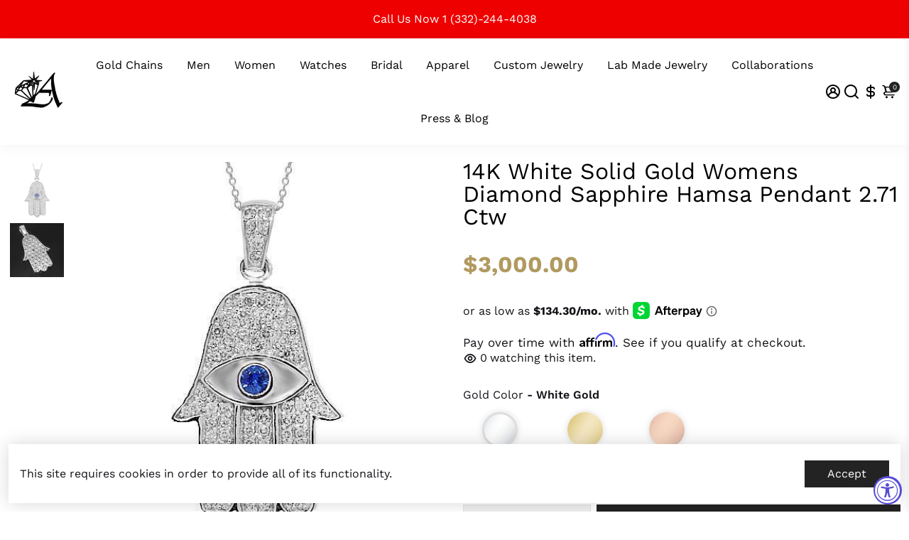

--- FILE ---
content_type: text/html; charset=utf-8
request_url: https://www.avianneandco.com/products/14k-white-solid-gold-womens-diamond-sapphire-hamsa-pendant-2-21-ctw
body_size: 61949
content:
<!doctype html>
<html lang="en">
  <head>
<!--
888888b.                              888                88888888888 888                                      
888  "88b                             888                    888     888                                      
888  .88P                             888                    888     888                                      
8888888K.   .d88b.   .d88b.  .d8888b  888888 .d88b.  888d888 888     88888b.   .d88b.  88888b.d88b.   .d88b.  
888  "Y88b d88""88b d88""88b 88K      888   d8P  Y8b 888P"   888     888 "88b d8P  Y8b 888 "888 "88b d8P  Y8b 
888    888 888  888 888  888 "Y8888b. 888   88888888 888     888     888  888 88888888 888  888  888 88888888 
888   d88P Y88..88P Y88..88P      X88 Y88b. Y8b.     888     888     888  888 Y8b.     888  888  888 Y8b.     
8888888P"   "Y88P"   "Y88P"   88888P'  "Y888 "Y8888  888     888     888  888  "Y8888  888  888  888  "Y8888  
-->
    <title>
      14K White Solid Gold Womens Diamond Sapphire Hamsa Pendant 2.71 Ctw
      &ndash; Avianne Jewelers
    </title>
    
    <meta name="description" content="DESCRIPTION: This uniquely designed womens diamond Hamsa pendant is handcrafted in 14K white gold. The center is set with one round cut sapphire which totals to 0.50 carats. The rest of the frame is detailed with small round cut diamonds which total to additional 2.71 carats. The frame measures to 1 3/4 inches in lengt" />
    
    <link rel="canonical" href="https://www.avianneandco.com/products/14k-white-solid-gold-womens-diamond-sapphire-hamsa-pendant-2-21-ctw" />
    <link href="https://static.boostertheme.co" rel="preconnect" crossorigin>
    <link rel="dns-prefetch" href="//static.boostertheme.co">
    <link href="https://theme.boostertheme.com" rel="preconnect" crossorigin>
    <link rel="dns-prefetch" href="//theme.boostertheme.com">
    <meta charset="utf-8">
    <meta http-equiv="X-UA-Compatible" content="IE=edge,chrome=1">
    <meta name="viewport" content="width=device-width,initial-scale=1,shrink-to-fit=no">

    


    <link rel="apple-touch-icon" sizes="180x180" href="//www.avianneandco.com/cdn/shop/files/aviannelogo_180x180_crop_center.jpg?v=1738495897">
    <link rel="icon" type="image/png" sizes="32x32" href="//www.avianneandco.com/cdn/shop/files/aviannelogo_32x32_crop_center.jpg?v=1738495897">
    <link rel="icon" type="image/png" sizes="16x16" href="//www.avianneandco.com/cdn/shop/files/aviannelogo_16x16_crop_center.jpg?v=1738495897">
    <link rel="manifest" href="//www.avianneandco.com/cdn/shop/t/29/assets/site.webmanifest?v=55766801043286409091750708088">
    <meta name="msapplication-TileColor" content="">
    <meta name="theme-color" content=">

<script>(function(w,d,t,r,u){var f,n,i;w[u]=w[u]||[],f=function(){var o={ti:"187033039", tm:"shpfy_ui", enableAutoSpaTracking: true};o.q=w[u],w[u]=new UET(o),w[u].push("pageLoad")},n=d.createElement(t),n.src=r,n.async=1,n.onload=n.onreadystatechange=function(){var s=this.readyState;s&&s!=="loaded"&&s!=="complete"||(f(),n.onload=n.onreadystatechange=null)},i=d.getElementsByTagName(t)[0],i.parentNode.insertBefore(n,i)})(window,document,"script","//bat.bing.com/bat.js","uetq");</script>
    <script>window.performance && window.performance.mark && window.performance.mark('shopify.content_for_header.start');</script><meta name="google-site-verification" content="9xVpbEQMFCGBfD5H0dJ5trRrkMk0q9-XovD-c0Fmkh8">
<meta name="google-site-verification" content="AfBYQMbgplamFCXqNfA0uFFIL6ZmVadjOS2wxfo35YY">
<meta name="google-site-verification" content="nX78W2NE3Cmk-1HaizBJF0nwbpdVUBu2pBLplHba-Ig">
<meta id="shopify-digital-wallet" name="shopify-digital-wallet" content="/13168377915/digital_wallets/dialog">
<meta name="shopify-checkout-api-token" content="e104f49097bc80e3b2be88efa7797724">
<link rel="alternate" hreflang="x-default" href="https://www.avianneandco.com/products/14k-white-solid-gold-womens-diamond-sapphire-hamsa-pendant-2-21-ctw">
<link rel="alternate" hreflang="en-US" href="https://www.avianneandco.com/products/14k-white-solid-gold-womens-diamond-sapphire-hamsa-pendant-2-21-ctw">
<link rel="alternate" hreflang="es-US" href="https://www.avianneandco.com/es/products/14k-white-solid-gold-womens-diamond-sapphire-hamsa-pendant-2-21-ctw">
<link rel="alternate" type="application/json+oembed" href="https://www.avianneandco.com/products/14k-white-solid-gold-womens-diamond-sapphire-hamsa-pendant-2-21-ctw.oembed">
<script async="async" src="/checkouts/internal/preloads.js?locale=en-US"></script>
<script id="apple-pay-shop-capabilities" type="application/json">{"shopId":13168377915,"countryCode":"US","currencyCode":"USD","merchantCapabilities":["supports3DS"],"merchantId":"gid:\/\/shopify\/Shop\/13168377915","merchantName":"Avianne Jewelers","requiredBillingContactFields":["postalAddress","email","phone"],"requiredShippingContactFields":["postalAddress","email","phone"],"shippingType":"shipping","supportedNetworks":["visa","masterCard","amex","discover","jcb"],"total":{"type":"pending","label":"Avianne Jewelers","amount":"1.00"},"shopifyPaymentsEnabled":true,"supportsSubscriptions":true}</script>
<script id="shopify-features" type="application/json">{"accessToken":"e104f49097bc80e3b2be88efa7797724","betas":["rich-media-storefront-analytics"],"domain":"www.avianneandco.com","predictiveSearch":true,"shopId":13168377915,"locale":"en"}</script>
<script>var Shopify = Shopify || {};
Shopify.shop = "aviannegold.myshopify.com";
Shopify.locale = "en";
Shopify.currency = {"active":"USD","rate":"1.0"};
Shopify.country = "US";
Shopify.theme = {"name":"Copy of Booster-JEWELRY-6.0.5 - 216 a11y","id":131718578235,"schema_name":"Booster-6.0.5","schema_version":"6.0.5","theme_store_id":null,"role":"main"};
Shopify.theme.handle = "null";
Shopify.theme.style = {"id":null,"handle":null};
Shopify.cdnHost = "www.avianneandco.com/cdn";
Shopify.routes = Shopify.routes || {};
Shopify.routes.root = "/";</script>
<script type="module">!function(o){(o.Shopify=o.Shopify||{}).modules=!0}(window);</script>
<script>!function(o){function n(){var o=[];function n(){o.push(Array.prototype.slice.apply(arguments))}return n.q=o,n}var t=o.Shopify=o.Shopify||{};t.loadFeatures=n(),t.autoloadFeatures=n()}(window);</script>
<script id="shop-js-analytics" type="application/json">{"pageType":"product"}</script>
<script defer="defer" async type="module" src="//www.avianneandco.com/cdn/shopifycloud/shop-js/modules/v2/client.init-shop-cart-sync_BT-GjEfc.en.esm.js"></script>
<script defer="defer" async type="module" src="//www.avianneandco.com/cdn/shopifycloud/shop-js/modules/v2/chunk.common_D58fp_Oc.esm.js"></script>
<script defer="defer" async type="module" src="//www.avianneandco.com/cdn/shopifycloud/shop-js/modules/v2/chunk.modal_xMitdFEc.esm.js"></script>
<script type="module">
  await import("//www.avianneandco.com/cdn/shopifycloud/shop-js/modules/v2/client.init-shop-cart-sync_BT-GjEfc.en.esm.js");
await import("//www.avianneandco.com/cdn/shopifycloud/shop-js/modules/v2/chunk.common_D58fp_Oc.esm.js");
await import("//www.avianneandco.com/cdn/shopifycloud/shop-js/modules/v2/chunk.modal_xMitdFEc.esm.js");

  window.Shopify.SignInWithShop?.initShopCartSync?.({"fedCMEnabled":true,"windoidEnabled":true});

</script>
<script>(function() {
  var isLoaded = false;
  function asyncLoad() {
    if (isLoaded) return;
    isLoaded = true;
    var urls = ["https:\/\/assets1.adroll.com\/shopify\/latest\/j\/shopify_rolling_bootstrap_v2.js?adroll_adv_id=CIBAUZHMDZFALCWBC5ZNOY\u0026adroll_pix_id=IKDBUZJHCNFKNBO4LNHMD3\u0026shop=aviannegold.myshopify.com","https:\/\/formbuilder.hulkapps.com\/skeletopapp.js?shop=aviannegold.myshopify.com","https:\/\/accessibly.app\/public\/widget\/run.js?shop=aviannegold.myshopify.com","https:\/\/storage.nfcube.com\/instafeed-fefd6c05fdccdb53090918e7595cf8ec.js?shop=aviannegold.myshopify.com","https:\/\/static.klaviyo.com\/onsite\/js\/klaviyo.js?company_id=RjAXLq\u0026shop=aviannegold.myshopify.com","https:\/\/static.klaviyo.com\/onsite\/js\/klaviyo.js?company_id=RjAXLq\u0026shop=aviannegold.myshopify.com","https:\/\/cdn.shopify.com\/s\/files\/1\/0131\/6837\/7915\/t\/21\/assets\/affirmShopify.js?v=1700603578\u0026shop=aviannegold.myshopify.com","https:\/\/app.carecart.io\/api\/abandoned-cart\/js-script?shop=aviannegold.myshopify.com","https:\/\/sf-pricecalculator.extendons.com\/js\/storefront.js?shop=aviannegold.myshopify.com","https:\/\/d1639lhkj5l89m.cloudfront.net\/js\/storefront\/uppromote.js?shop=aviannegold.myshopify.com","https:\/\/static-us.afterpay.com\/shopify\/afterpay-attract\/afterpay-attract-widget.js?shop=aviannegold.myshopify.com","https:\/\/cdn.doofinder.com\/shopify\/doofinder-installed.js?shop=aviannegold.myshopify.com","https:\/\/shopify-extension.getredo.com\/main.js?widget_id=0g23zpob0yf7tqf\u0026shop=aviannegold.myshopify.com","https:\/\/d18eg7dreypte5.cloudfront.net\/browse-abandonment\/smsbump_timer.js?shop=aviannegold.myshopify.com","https:\/\/tabs.bestfreecdn.com\/storage\/js\/tabs-13168377915.js?ver=3\u0026shop=aviannegold.myshopify.com","https:\/\/s3.eu-west-1.amazonaws.com\/production-klarna-il-shopify-osm\/7bec47374bc1cb6b6338dfd4d69e7bffd4f4b70b\/aviannegold.myshopify.com-1750708218996.js?shop=aviannegold.myshopify.com","https:\/\/po.kaktusapp.com\/storage\/js\/kaktus_preorder-aviannegold.myshopify.com.js?ver=105\u0026shop=aviannegold.myshopify.com"];
    for (var i = 0; i < urls.length; i++) {
      var s = document.createElement('script');
      s.type = 'text/javascript';
      s.async = true;
      s.src = urls[i];
      var x = document.getElementsByTagName('script')[0];
      x.parentNode.insertBefore(s, x);
    }
  };
  if(window.attachEvent) {
    window.attachEvent('onload', asyncLoad);
  } else {
    window.addEventListener('load', asyncLoad, false);
  }
})();</script>
<script id="__st">var __st={"a":13168377915,"offset":-18000,"reqid":"df3ab7a0-8d18-4b19-9d64-aeb4b67d671f-1769400106","pageurl":"www.avianneandco.com\/products\/14k-white-solid-gold-womens-diamond-sapphire-hamsa-pendant-2-21-ctw","u":"3b282342fb87","p":"product","rtyp":"product","rid":2278777618491};</script>
<script>window.ShopifyPaypalV4VisibilityTracking = true;</script>
<script id="captcha-bootstrap">!function(){'use strict';const t='contact',e='account',n='new_comment',o=[[t,t],['blogs',n],['comments',n],[t,'customer']],c=[[e,'customer_login'],[e,'guest_login'],[e,'recover_customer_password'],[e,'create_customer']],r=t=>t.map((([t,e])=>`form[action*='/${t}']:not([data-nocaptcha='true']) input[name='form_type'][value='${e}']`)).join(','),a=t=>()=>t?[...document.querySelectorAll(t)].map((t=>t.form)):[];function s(){const t=[...o],e=r(t);return a(e)}const i='password',u='form_key',d=['recaptcha-v3-token','g-recaptcha-response','h-captcha-response',i],f=()=>{try{return window.sessionStorage}catch{return}},m='__shopify_v',_=t=>t.elements[u];function p(t,e,n=!1){try{const o=window.sessionStorage,c=JSON.parse(o.getItem(e)),{data:r}=function(t){const{data:e,action:n}=t;return t[m]||n?{data:e,action:n}:{data:t,action:n}}(c);for(const[e,n]of Object.entries(r))t.elements[e]&&(t.elements[e].value=n);n&&o.removeItem(e)}catch(o){console.error('form repopulation failed',{error:o})}}const l='form_type',E='cptcha';function T(t){t.dataset[E]=!0}const w=window,h=w.document,L='Shopify',v='ce_forms',y='captcha';let A=!1;((t,e)=>{const n=(g='f06e6c50-85a8-45c8-87d0-21a2b65856fe',I='https://cdn.shopify.com/shopifycloud/storefront-forms-hcaptcha/ce_storefront_forms_captcha_hcaptcha.v1.5.2.iife.js',D={infoText:'Protected by hCaptcha',privacyText:'Privacy',termsText:'Terms'},(t,e,n)=>{const o=w[L][v],c=o.bindForm;if(c)return c(t,g,e,D).then(n);var r;o.q.push([[t,g,e,D],n]),r=I,A||(h.body.append(Object.assign(h.createElement('script'),{id:'captcha-provider',async:!0,src:r})),A=!0)});var g,I,D;w[L]=w[L]||{},w[L][v]=w[L][v]||{},w[L][v].q=[],w[L][y]=w[L][y]||{},w[L][y].protect=function(t,e){n(t,void 0,e),T(t)},Object.freeze(w[L][y]),function(t,e,n,w,h,L){const[v,y,A,g]=function(t,e,n){const i=e?o:[],u=t?c:[],d=[...i,...u],f=r(d),m=r(i),_=r(d.filter((([t,e])=>n.includes(e))));return[a(f),a(m),a(_),s()]}(w,h,L),I=t=>{const e=t.target;return e instanceof HTMLFormElement?e:e&&e.form},D=t=>v().includes(t);t.addEventListener('submit',(t=>{const e=I(t);if(!e)return;const n=D(e)&&!e.dataset.hcaptchaBound&&!e.dataset.recaptchaBound,o=_(e),c=g().includes(e)&&(!o||!o.value);(n||c)&&t.preventDefault(),c&&!n&&(function(t){try{if(!f())return;!function(t){const e=f();if(!e)return;const n=_(t);if(!n)return;const o=n.value;o&&e.removeItem(o)}(t);const e=Array.from(Array(32),(()=>Math.random().toString(36)[2])).join('');!function(t,e){_(t)||t.append(Object.assign(document.createElement('input'),{type:'hidden',name:u})),t.elements[u].value=e}(t,e),function(t,e){const n=f();if(!n)return;const o=[...t.querySelectorAll(`input[type='${i}']`)].map((({name:t})=>t)),c=[...d,...o],r={};for(const[a,s]of new FormData(t).entries())c.includes(a)||(r[a]=s);n.setItem(e,JSON.stringify({[m]:1,action:t.action,data:r}))}(t,e)}catch(e){console.error('failed to persist form',e)}}(e),e.submit())}));const S=(t,e)=>{t&&!t.dataset[E]&&(n(t,e.some((e=>e===t))),T(t))};for(const o of['focusin','change'])t.addEventListener(o,(t=>{const e=I(t);D(e)&&S(e,y())}));const B=e.get('form_key'),M=e.get(l),P=B&&M;t.addEventListener('DOMContentLoaded',(()=>{const t=y();if(P)for(const e of t)e.elements[l].value===M&&p(e,B);[...new Set([...A(),...v().filter((t=>'true'===t.dataset.shopifyCaptcha))])].forEach((e=>S(e,t)))}))}(h,new URLSearchParams(w.location.search),n,t,e,['guest_login'])})(!0,!0)}();</script>
<script integrity="sha256-4kQ18oKyAcykRKYeNunJcIwy7WH5gtpwJnB7kiuLZ1E=" data-source-attribution="shopify.loadfeatures" defer="defer" src="//www.avianneandco.com/cdn/shopifycloud/storefront/assets/storefront/load_feature-a0a9edcb.js" crossorigin="anonymous"></script>
<script data-source-attribution="shopify.dynamic_checkout.dynamic.init">var Shopify=Shopify||{};Shopify.PaymentButton=Shopify.PaymentButton||{isStorefrontPortableWallets:!0,init:function(){window.Shopify.PaymentButton.init=function(){};var t=document.createElement("script");t.src="https://www.avianneandco.com/cdn/shopifycloud/portable-wallets/latest/portable-wallets.en.js",t.type="module",document.head.appendChild(t)}};
</script>
<script data-source-attribution="shopify.dynamic_checkout.buyer_consent">
  function portableWalletsHideBuyerConsent(e){var t=document.getElementById("shopify-buyer-consent"),n=document.getElementById("shopify-subscription-policy-button");t&&n&&(t.classList.add("hidden"),t.setAttribute("aria-hidden","true"),n.removeEventListener("click",e))}function portableWalletsShowBuyerConsent(e){var t=document.getElementById("shopify-buyer-consent"),n=document.getElementById("shopify-subscription-policy-button");t&&n&&(t.classList.remove("hidden"),t.removeAttribute("aria-hidden"),n.addEventListener("click",e))}window.Shopify?.PaymentButton&&(window.Shopify.PaymentButton.hideBuyerConsent=portableWalletsHideBuyerConsent,window.Shopify.PaymentButton.showBuyerConsent=portableWalletsShowBuyerConsent);
</script>
<script>
  function portableWalletsCleanup(e){e&&e.src&&console.error("Failed to load portable wallets script "+e.src);var t=document.querySelectorAll("shopify-accelerated-checkout .shopify-payment-button__skeleton, shopify-accelerated-checkout-cart .wallet-cart-button__skeleton"),e=document.getElementById("shopify-buyer-consent");for(let e=0;e<t.length;e++)t[e].remove();e&&e.remove()}function portableWalletsNotLoadedAsModule(e){e instanceof ErrorEvent&&"string"==typeof e.message&&e.message.includes("import.meta")&&"string"==typeof e.filename&&e.filename.includes("portable-wallets")&&(window.removeEventListener("error",portableWalletsNotLoadedAsModule),window.Shopify.PaymentButton.failedToLoad=e,"loading"===document.readyState?document.addEventListener("DOMContentLoaded",window.Shopify.PaymentButton.init):window.Shopify.PaymentButton.init())}window.addEventListener("error",portableWalletsNotLoadedAsModule);
</script>

<script type="module" src="https://www.avianneandco.com/cdn/shopifycloud/portable-wallets/latest/portable-wallets.en.js" onError="portableWalletsCleanup(this)" crossorigin="anonymous"></script>
<script nomodule>
  document.addEventListener("DOMContentLoaded", portableWalletsCleanup);
</script>

<link id="shopify-accelerated-checkout-styles" rel="stylesheet" media="screen" href="https://www.avianneandco.com/cdn/shopifycloud/portable-wallets/latest/accelerated-checkout-backwards-compat.css" crossorigin="anonymous">
<style id="shopify-accelerated-checkout-cart">
        #shopify-buyer-consent {
  margin-top: 1em;
  display: inline-block;
  width: 100%;
}

#shopify-buyer-consent.hidden {
  display: none;
}

#shopify-subscription-policy-button {
  background: none;
  border: none;
  padding: 0;
  text-decoration: underline;
  font-size: inherit;
  cursor: pointer;
}

#shopify-subscription-policy-button::before {
  box-shadow: none;
}

      </style>

<script>window.performance && window.performance.mark && window.performance.mark('shopify.content_for_header.end');</script>

    <style>
               @font-face {
  font-family: Amiri;
  font-weight: 400;
  font-style: normal;
  src: url("//www.avianneandco.com/cdn/fonts/amiri/amiri_n4.fee8c3379b68ea3b9c7241a63b8a252071faad52.woff2") format("woff2"),
       url("//www.avianneandco.com/cdn/fonts/amiri/amiri_n4.94cde4e18ec8ae53bf8f7240b84e1f76ce23772d.woff") format("woff");
font-display: swap;}
      @font-face {
  font-family: "Work Sans";
  font-weight: 400;
  font-style: normal;
  src: url("//www.avianneandco.com/cdn/fonts/work_sans/worksans_n4.b7973b3d07d0ace13de1b1bea9c45759cdbe12cf.woff2") format("woff2"),
       url("//www.avianneandco.com/cdn/fonts/work_sans/worksans_n4.cf5ceb1e6d373a9505e637c1aff0a71d0959556d.woff") format("woff");
font-display: swap;}
     @font-face {
  font-family: "Work Sans";
  font-weight: 600;
  font-style: normal;
  src: url("//www.avianneandco.com/cdn/fonts/work_sans/worksans_n6.75811c3bd5161ea6e3ceb2d48ca889388f9bd5fe.woff2") format("woff2"),
       url("//www.avianneandco.com/cdn/fonts/work_sans/worksans_n6.defcf26f28f3fa3df4555714d3f2e0f1217d7772.woff") format("woff");
font-display: swap;}
     @font-face {
  font-family: "Work Sans";
  font-weight: 700;
  font-style: normal;
  src: url("//www.avianneandco.com/cdn/fonts/work_sans/worksans_n7.e2cf5bd8f2c7e9d30c030f9ea8eafc69f5a92f7b.woff2") format("woff2"),
       url("//www.avianneandco.com/cdn/fonts/work_sans/worksans_n7.20f1c80359e7f7b4327b81543e1acb5c32cd03cd.woff") format("woff");
font-display: swap;}
 :root{--baseFont: "Work Sans", sans-serif;--titleFont: Amiri, serif;--smallFontSize: 15px;--baseFontSize: 16px;--mediumFontSize: 32px;--mediumSubtitleFontSize: 25.6px;--bigFontSize: 48px;--headingFontSize: 32px;--subHeadingFontSize: 15px;--bodyBackgroundColor: #FFFFFF;--textColor:  #121317;--titleColor: #000000;--secondaryBodyBackgroundColor: #EFEFEF;--secondaryTextColor: #121317;--linkColor: #000000;--gLinkColor: #000000;--accentColor: #232324;--accentColor005: rgba(35, 35, 36, 0.05);--accentColor01: rgba(35, 35, 36, 0.1);--accentColor025: rgba(35, 35, 36, 0.25);--accentColor05: rgba(35, 35, 36, 0.5);--accentColor075: rgba(35, 35, 36, 0.75);--accentTextColor: #FFFFFF;--secondaryAccentColor: #ffffff;--secondaryAccentTextColor: #000000;--disabledBackgroundColor: ;--disabledTextColor: ;--alertColor: #EF0000;--alertColor005: rgba(239, 0, 0, 0.05);--borderRadius: 0px;--borderRadiusSmall: 0px;--cardPadding: 4px;--maxwidth:1400px;;--inputFill: #EFEFEF;--inputContent: #000000}*{box-sizing:border-box;backface-visibility:hidden}html{-webkit-text-size-adjust:100%}body{margin:0}main{display:block}hr{box-sizing:content-box;height:0;overflow:visible}pre{font-family:monospace, monospace;font-size:1em}a{background-color:transparent}abbr[title]{border-bottom:none;text-decoration:underline;text-decoration:underline dotted}b,strong{font-weight:bolder}code,kbd,samp{font-family:monospace, monospace;font-size:1em}small{font-size:80%}sub,sup{font-size:75%;line-height:0;position:relative;vertical-align:baseline}sub{bottom:-0.25em}sup{top:-0.5em}img{border-style:none;max-width:100%;height:auto}button,input,optgroup,select,textarea{font-family:inherit;font-size:100%;line-height:1.15;margin:0;background:var(--inputFill);color:var(--inputContent);border:1px solid #e2e2e2;border-radius:var(--borderRadiusSmall)}button:hover,select:hover{cursor:pointer}button,input{overflow:visible}button,select{text-transform:none}button,[type="button"],[type="reset"],[type="submit"]{-webkit-appearance:button}button::-moz-focus-inner,[type="button"]::-moz-focus-inner,[type="reset"]::-moz-focus-inner,[type="submit"]::-moz-focus-inner{border-style:none;padding:0}button:-moz-focusring,[type="button"]:-moz-focusring,[type="reset"]:-moz-focusring,[type="submit"]:-moz-focusring{outline:1px dotted ButtonText}fieldset{padding:0.35em 0.75em 0.625em}legend{box-sizing:border-box;color:inherit;display:table;max-width:100%;padding:0;white-space:normal}progress{vertical-align:baseline}textarea{overflow:auto}[type="checkbox"],[type="radio"]{box-sizing:border-box;padding:0}[type="number"]::-webkit-inner-spin-button,[type="number"]::-webkit-outer-spin-button{height:auto}[type="search"]{-webkit-appearance:textfield;outline-offset:-2px}[type="search"]::-webkit-search-decoration{-webkit-appearance:none}::-webkit-file-upload-button{-webkit-appearance:button;font:inherit}details{display:block}summary{display:list-item}template{display:none}[hidden]{display:none}:focus{outline:0}select:focus,input:focus{border:1px solid darken(#e2e2e2, 20%)}[class^="col"] p{width:100%}.container-fluid,.container{margin-right:auto;margin-left:auto}.row-container{margin:auto auto}.row{position:relative;display:-webkit-box;display:-ms-flexbox;display:flex;-webkit-box-flex:0;-ms-flex:0 1 auto;flex:0 1 auto;-webkit-box-orient:horizontal;-webkit-box-direction:normal;-ms-flex-direction:row;flex-direction:row;-ms-flex-wrap:wrap;flex-wrap:wrap;width:100%}.row.reverse{-webkit-box-orient:horizontal;-webkit-box-direction:reverse;-ms-flex-direction:row-reverse;flex-direction:row-reverse}.col.reverse{-webkit-box-orient:vertical;-webkit-box-direction:reverse;-ms-flex-direction:column-reverse;flex-direction:column-reverse}.hide{display:none !important}.col-min,.col,.col-1,.col-2,.col-3,.col-4,.col-5,.col-6,.col-7,.col-8,.col-9,.col-10,.col-11,.col-12,.col-offset-0,.col-offset-1,.col-offset-2,.col-offset-3,.col-offset-4,.col-offset-5,.col-offset-6,.col-offset-7,.col-offset-8,.col-offset-9,.col-offset-10,.col-offset-11,.col-offset-12{display:flex;-webkit-box-flex:0;-ms-flex:0 0 auto;flex:0 0 auto;padding-right:12px;padding-left:12px}.col-min{max-width:100%}.col{-webkit-box-flex:1;-ms-flex-positive:1;flex-grow:1;-ms-flex-preferred-size:0;flex-basis:0;max-width:100%}.col-1{-ms-flex-preferred-size:8.33333333%;flex-basis:8.33333333%;max-width:8.33333333%}.col-2{-ms-flex-preferred-size:16.66666667%;flex-basis:16.66666667%;max-width:16.66666667%}.col-3{-ms-flex-preferred-size:25%;flex-basis:25%;max-width:25%}.col-4{-ms-flex-preferred-size:33.33333333%;flex-basis:33.33333333%;max-width:33.33333333%}.col-5{-ms-flex-preferred-size:41.66666667%;flex-basis:41.66666667%;max-width:41.66666667%}.col-6{-ms-flex-preferred-size:50%;flex-basis:50%;max-width:50%}.col-7{-ms-flex-preferred-size:58.33333333%;flex-basis:58.33333333%;max-width:58.33333333%}.col-8{-ms-flex-preferred-size:66.66666667%;flex-basis:66.66666667%;max-width:66.66666667%}.col-9{-ms-flex-preferred-size:75%;flex-basis:75%;max-width:75%}.col-10{-ms-flex-preferred-size:83.33333333%;flex-basis:83.33333333%;max-width:83.33333333%}.col-11{-ms-flex-preferred-size:91.66666667%;flex-basis:91.66666667%;max-width:91.66666667%}.col-12{-ms-flex-preferred-size:100%;flex-basis:100%;max-width:100%}.col-offset-0{margin-left:0}.col-offset-1{margin-left:8.33333333%}.col-offset-2{margin-left:16.66666667%}.col-offset-3{margin-left:25%}.col-offset-4{margin-left:33.33333333%}.col-offset-5{margin-left:41.66666667%}.col-offset-6{margin-left:50%}.col-offset-7{margin-left:58.33333333%}.col-offset-8{margin-left:66.66666667%}.col-offset-9{margin-left:75%}.col-offset-10{margin-left:83.33333333%}.col-offset-11{margin-left:91.66666667%}.start{-webkit-box-pack:start;-ms-flex-pack:start;justify-content:flex-start;justify-items:flex-start;text-align:left;text-align:start}.center{-webkit-box-pack:center;-ms-flex-pack:center;justify-content:center;justify-items:center;text-align:center}.end{-webkit-box-pack:end;-ms-flex-pack:end;justify-content:flex-end;justify-items:flex-end;text-align:right;text-align:end}.top{-webkit-box-align:start;-ms-flex-align:start;align-items:flex-start;align-content:flex-start}.middle{-webkit-box-align:center;-ms-flex-align:center;align-items:center;align-content:center}.bottom{-webkit-box-align:end;-ms-flex-align:end;align-items:flex-end;align-content:flex-end}.around{-ms-flex-pack:distribute;justify-content:space-around}.between{-webkit-box-pack:justify;-ms-flex-pack:justify;justify-content:space-between}.first{-webkit-box-ordinal-group:0;-ms-flex-order:-1;order:-1}.last{-webkit-box-ordinal-group:2;-ms-flex-order:1;order:1}@media only screen and (min-width: 600px){.col-sm-min,.col-sm,.col-sm-1,.col-sm-2,.col-sm-3,.col-sm-4,.col-sm-5,.col-sm-6,.col-sm-7,.col-sm-8,.col-sm-9,.col-sm-10,.col-sm-11,.col-sm-12,.col-sm-offset-0,.col-sm-offset-1,.col-sm-offset-2,.col-sm-offset-3,.col-sm-offset-4,.col-sm-offset-5,.col-sm-offset-6,.col-sm-offset-7,.col-sm-offset-8,.col-sm-offset-9,.col-sm-offset-10,.col-sm-offset-11,.col-sm-offset-12{display:flex;-webkit-box-flex:0;-ms-flex:0 0 auto;flex:0 0 auto;padding-right:12px;padding-left:12px}.col-sm{-webkit-box-flex:1;-ms-flex-positive:1;flex-grow:1;-ms-flex-preferred-size:0;flex-basis:0;max-width:100%}.col-sm-1{-ms-flex-preferred-size:8.33333333%;flex-basis:8.33333333%;max-width:8.33333333%}.col-sm-2{-ms-flex-preferred-size:16.66666667%;flex-basis:16.66666667%;max-width:16.66666667%}.col-sm-3{-ms-flex-preferred-size:25%;flex-basis:25%;max-width:25%}.col-sm-4{-ms-flex-preferred-size:33.33333333%;flex-basis:33.33333333%;max-width:33.33333333%}.col-sm-5{-ms-flex-preferred-size:41.66666667%;flex-basis:41.66666667%;max-width:41.66666667%}.col-sm-6{-ms-flex-preferred-size:50%;flex-basis:50%;max-width:50%}.col-sm-7{-ms-flex-preferred-size:58.33333333%;flex-basis:58.33333333%;max-width:58.33333333%}.col-sm-8{-ms-flex-preferred-size:66.66666667%;flex-basis:66.66666667%;max-width:66.66666667%}.col-sm-9{-ms-flex-preferred-size:75%;flex-basis:75%;max-width:75%}.col-sm-10{-ms-flex-preferred-size:83.33333333%;flex-basis:83.33333333%;max-width:83.33333333%}.col-sm-11{-ms-flex-preferred-size:91.66666667%;flex-basis:91.66666667%;max-width:91.66666667%}.col-sm-12{-ms-flex-preferred-size:100%;flex-basis:100%;max-width:100%}.col-sm-offset-0{margin-left:0}.col-sm-offset-1{margin-left:8.33333333%}.col-sm-offset-2{margin-left:16.66666667%}.col-sm-offset-3{margin-left:25%}.col-sm-offset-4{margin-left:33.33333333%}.col-sm-offset-5{margin-left:41.66666667%}.col-sm-offset-6{margin-left:50%}.col-sm-offset-7{margin-left:58.33333333%}.col-sm-offset-8{margin-left:66.66666667%}.col-sm-offset-9{margin-left:75%}.col-sm-offset-10{margin-left:83.33333333%}.col-sm-offset-11{margin-left:91.66666667%}.start-sm{-webkit-box-pack:start;-ms-flex-pack:start;justify-content:flex-start;text-align:left;text-align:start}.center-sm{-webkit-box-pack:center;-ms-flex-pack:center;justify-content:center;text-align:center}.end-sm{-webkit-box-pack:end;-ms-flex-pack:end;justify-content:flex-end;text-align:right;text-align:end}.top-sm{-webkit-box-align:start;-ms-flex-align:start;align-items:flex-start}.middle-sm{-webkit-box-align:center;-ms-flex-align:center;align-items:center}.bottom-sm{-webkit-box-align:end;-ms-flex-align:end;align-items:flex-end}.around-sm{-ms-flex-pack:distribute;justify-content:space-around}.between-sm{-webkit-box-pack:justify;-ms-flex-pack:justify;justify-content:space-between}.first-sm{-webkit-box-ordinal-group:0;-ms-flex-order:-1;order:-1}.last-sm{-webkit-box-ordinal-group:2;-ms-flex-order:1;order:1}}@media only screen and (min-width: 768px){.col-md-min,.col-md,.col-md-1,.col-md-2,.col-md-3,.col-md-4,.col-md-5,.col-md-6,.col-md-7,.col-md-8,.col-md-9,.col-md-10,.col-md-11,.col-md-12,.col-md-1-5,.col-md-offset-0,.col-md-offset-1,.col-md-offset-2,.col-md-offset-3,.col-md-offset-4,.col-md-offset-5,.col-md-offset-6,.col-md-offset-7,.col-md-offset-8,.col-md-offset-9,.col-md-offset-10,.col-md-offset-11,.col-md-offset-12{display:flex;-webkit-box-flex:0;-ms-flex:0 0 auto;flex:0 0 auto;padding-right:12px;padding-left:12px}.col-md{-webkit-box-flex:1;-ms-flex-positive:1;flex-grow:1;-ms-flex-preferred-size:0;flex-basis:0;max-width:100%}.col-md-1-5{-ms-flex-preferred-size:20%;flex-basis:20%;max-width:20%}.col-md-1{-ms-flex-preferred-size:8.33333333%;flex-basis:8.33333333%;max-width:8.33333333%}.col-md-2{-ms-flex-preferred-size:16.66666667%;flex-basis:16.66666667%;max-width:16.66666667%}.col-md-3{-ms-flex-preferred-size:25%;flex-basis:25%;max-width:25%}.col-md-4{-ms-flex-preferred-size:33.33333333%;flex-basis:33.33333333%;max-width:33.33333333%}.col-md-5{-ms-flex-preferred-size:41.66666667%;flex-basis:41.66666667%;max-width:41.66666667%}.col-md-6{-ms-flex-preferred-size:50%;flex-basis:50%;max-width:50%}.col-md-7{-ms-flex-preferred-size:58.33333333%;flex-basis:58.33333333%;max-width:58.33333333%}.col-md-8{-ms-flex-preferred-size:66.66666667%;flex-basis:66.66666667%;max-width:66.66666667%}.col-md-9{-ms-flex-preferred-size:75%;flex-basis:75%;max-width:75%}.col-md-10{-ms-flex-preferred-size:83.33333333%;flex-basis:83.33333333%;max-width:83.33333333%}.col-md-11{-ms-flex-preferred-size:91.66666667%;flex-basis:91.66666667%;max-width:91.66666667%}.col-md-12{-ms-flex-preferred-size:100%;flex-basis:100%;max-width:100%}.col-md-offset-0{margin-left:0}.col-md-offset-1{margin-left:8.33333333%}.col-md-offset-2{margin-left:16.66666667%}.col-md-offset-3{margin-left:25%}.col-md-offset-4{margin-left:33.33333333%}.col-md-offset-5{margin-left:41.66666667%}.col-md-offset-6{margin-left:50%}.col-md-offset-7{margin-left:58.33333333%}.col-md-offset-8{margin-left:66.66666667%}.col-md-offset-9{margin-left:75%}.col-md-offset-10{margin-left:83.33333333%}.col-md-offset-11{margin-left:91.66666667%}.start-md{-webkit-box-pack:start;-ms-flex-pack:start;justify-content:flex-start;text-align:left;text-align:start}.center-md{-webkit-box-pack:center;-ms-flex-pack:center;justify-content:center;text-align:center}.end-md{-webkit-box-pack:end;-ms-flex-pack:end;justify-content:flex-end;text-align:right;text-align:end}.top-md{-webkit-box-align:start;-ms-flex-align:start;align-items:flex-start}.middle-md{-webkit-box-align:center;-ms-flex-align:center;align-items:center}.bottom-md{-webkit-box-align:end;-ms-flex-align:end;align-items:flex-end}.around-md{-ms-flex-pack:distribute;justify-content:space-around}.between-md{-webkit-box-pack:justify;-ms-flex-pack:justify;justify-content:space-between}.first-md{-webkit-box-ordinal-group:0;-ms-flex-order:-1;order:-1}.last-md{-webkit-box-ordinal-group:2;-ms-flex-order:1;order:1}}@media only screen and (min-width: 1024px){.col-lg-min,.col-lg,.col-lg-1,.col-lg-2,.col-lg-3,.col-lg-4,.col-lg-5,.col-lg-1-5,.col-lg-6,.col-lg-7,.col-lg-8,.col-lg-9,.col-lg-10,.col-lg-11,.col-lg-12,.col-lg-offset-0,.col-lg-offset-1,.col-lg-offset-2,.col-lg-offset-3,.col-lg-offset-4,.col-lg-offset-5,.col-lg-offset-6,.col-lg-offset-7,.col-lg-offset-8,.col-lg-offset-9,.col-lg-offset-10,.col-lg-offset-11,.col-lg-offset-12{display:flex;-webkit-box-flex:0;-ms-flex:0 0 auto;flex:0 0 auto;padding-right:12px;padding-left:12px}.col-lg{-webkit-box-flex:1;-ms-flex-positive:1;flex-grow:1;-ms-flex-preferred-size:0;flex-basis:0;max-width:100%}.col-lg-1{-ms-flex-preferred-size:8.33333333%;flex-basis:8.33333333%;max-width:8.33333333%}.col-lg-2{-ms-flex-preferred-size:16.66666667%;flex-basis:16.66666667%;max-width:16.66666667%}.col-lg-1-5{-ms-flex-preferred-size:20%;flex-basis:20%;max-width:20%}.col-lg-3{-ms-flex-preferred-size:25%;flex-basis:25%;max-width:25%}.col-lg-4{-ms-flex-preferred-size:33.33333333%;flex-basis:33.33333333%;max-width:33.33333333%}.col-lg-5{-ms-flex-preferred-size:41.66666667%;flex-basis:41.66666667%;max-width:41.66666667%}.col-lg-6{-ms-flex-preferred-size:50%;flex-basis:50%;max-width:50%}.col-lg-7{-ms-flex-preferred-size:58.33333333%;flex-basis:58.33333333%;max-width:58.33333333%}.col-lg-8{-ms-flex-preferred-size:66.66666667%;flex-basis:66.66666667%;max-width:66.66666667%}.col-lg-9{-ms-flex-preferred-size:75%;flex-basis:75%;max-width:75%}.col-lg-10{-ms-flex-preferred-size:83.33333333%;flex-basis:83.33333333%;max-width:83.33333333%}.col-lg-11{-ms-flex-preferred-size:91.66666667%;flex-basis:91.66666667%;max-width:91.66666667%}.col-lg-12{-ms-flex-preferred-size:100%;flex-basis:100%;max-width:100%}.col-lg-offset-0{margin-left:0}.col-lg-offset-1{margin-left:8.33333333%}.col-lg-offset-2{margin-left:16.66666667%}.col-lg-offset-3{margin-left:25%}.col-lg-offset-4{margin-left:33.33333333%}.col-lg-offset-5{margin-left:41.66666667%}.col-lg-offset-6{margin-left:50%}.col-lg-offset-7{margin-left:58.33333333%}.col-lg-offset-8{margin-left:66.66666667%}.col-lg-offset-9{margin-left:75%}.col-lg-offset-10{margin-left:83.33333333%}.col-lg-offset-11{margin-left:91.66666667%}.start-lg{-webkit-box-pack:start;-ms-flex-pack:start;justify-content:flex-start;text-align:left;text-align:start}.center-lg{-webkit-box-pack:center;-ms-flex-pack:center;justify-content:center;text-align:center}.end-lg{-webkit-box-pack:end;-ms-flex-pack:end;justify-content:flex-end;text-align:right;text-align:end}.top-lg{-webkit-box-align:start;-ms-flex-align:start;align-items:flex-start}.middle-lg{-webkit-box-align:center;-ms-flex-align:center;align-items:center}.bottom-lg{-webkit-box-align:end;-ms-flex-align:end;align-items:flex-end}.around-lg{-ms-flex-pack:distribute;justify-content:space-around}.between-lg{-webkit-box-pack:justify;-ms-flex-pack:justify;justify-content:space-between}.first-lg{-webkit-box-ordinal-group:0;-ms-flex-order:-1;order:-1}.last-lg{-webkit-box-ordinal-group:2;-ms-flex-order:1;order:1}}.primaryCombo{background-color:var(--accentColor);color:var(--accentTextColor)}.primaryCombo--reversed{background-color:var(--accentTextColor);color:var(--accentColor)}.secondaryCombo{background-color:var(--secondaryAccentColor);color:var(--secondaryAccentTextColor)}.secondaryCombo--reversed{background-color:var(--secondaryAccentTextColor);color:var(--secondaryAccentColor)}.unflex{display:block}.flex{display:flex}::-moz-selection{color:var(--accentTextColor);background:var(--accentColor)}::selection{color:var(--accentTextColor);background:var(--accentColor)}table{border:1px inset transparent;border-collapse:collapse}td,th{padding:16px}tr{transition:background-color 0.15s}tr:nth-child(even){background-color:rgba(239, 239, 239, 0.85);color:var(--secondaryTextColor)}tr:hover{background-color:var(--secondaryBodyBackgroundColor)}.h-reset,.h-reset--all h1,.h-reset--all h2,.h-reset--all h3,.h-reset--all h4,.h-reset--all h5,.h-reset--all h6{margin:0;line-height:1em;font-weight:normal}.urgency__text span p{margin:0}h1,h2,h3{font-family:var(--titleFont)}h1,h2{font-weight:400;color:var(--titleColor)}p,span{color:var(--textColor)}.p-reset,.p-reset--all p{line-height:1.35em;margin:0}a{color:var(--linkColor)}a:not(.button):hover{color:var(--accentColor)}.inherit .s__block *:not(.button):not(.tag):not(.countdown),.footer.inherit *:not(.button),.subfooter.inherit *:not(.button),.info-bar *,.bcard--default .inherit *,.slide .inherit *,.banner.inherit *{color:inherit}.max-width,.layout__boxed,.layout__stretchBg>.layout__content{max-width:var(--maxwidth);margin-right:auto;margin-left:auto;width:100%;position:relative}.raw__content{padding-left:0.75rem;padding-right:0.75rem}.layout__boxed>.layout__content,.layout__stretchContent>.layout__content{margin-right:auto;margin-left:auto;width:100%;position:relative}html,body{height:100%}.container{min-height:100vh;display:flex;flex-direction:column}main{display:flex;flex-direction:column;flex:1 1 auto}.wrapper--bottom{margin-top:auto;padding-top:48px}body{font-family:var(--baseFont);font-weight:400;font-size:var(--baseFontSize);background:var(--bodyBackgroundColor);color:var(--textColor)}input{border-radius:var(--borderRadiusSmall)}.svg-icon{height:20px;width:20px;max-height:100%;fill:currentColor}.icon-link{height:100%;line-height:0;max-height:20px;margin:0px 4px !important}.icon-link .uil{font-size:25px;color:currentColor}.icon-link .uil.uil-facebook-f{font-size:22px}.icon-link .uil.uil-whatsapp{font-size:23px;line-height:20px}.icon-link .uil::before{line-height:20px;margin:0px !important;padding:0px}.overlay{position:absolute;width:100%;height:100%;top:0;left:0}.self__align--center{align-self:center}.self__align--top{align-self:flex-start}.self__align--bottom{align-self:flex-end}.self__justify--start{justify-self:flex-start}.self__justify--center{justify-self:center}.self__justify--end{justify-self:flex-end}.border-radius{border-radius:var(--borderRadius)}.border-radius--small{border-radius:var(--borderRadiusSmall)}.margin__vertical{margin-top:12px;margin-bottom:12px}.margin__horizontal{margin-left:12px;margin-right:12px}.margin--4{margin:4px}.margin__bottom--12{margin-bottom:12px}.margin__horizontal--4{margin-left:4px;margin-right:4px}.margin--8{margin:8px}.margin--16{margin:16px}.padding__horizontal{padding-left:12px;padding-right:12px}.padding__vertical{padding-top:12px;padding-bottom:12px}.bg__top{background-position:top}.bg__bottom{background-position:bottom}.bg__middle{background-position:center}.disable-select{-webkit-touch-callout:none;-webkit-user-select:none;-khtml-user-select:none;-moz-user-select:none;-ms-user-select:none;user-select:none}.fancy-scroll::-webkit-scrollbar{width:3px}.fancy-scroll::-webkit-scrollbar-track{background:#f1f1f1}.fancy-scroll::-webkit-scrollbar-thumb{background:#888}.fancy-scroll::-webkit-scrollbar-thumb:hover{background:#555}.hidden-scroll::-webkit-scrollbar{width:0px}.hidden-scroll::-webkit-scrollbar-track{background:transparent}.hidden-scroll::-webkit-scrollbar-thumb{background:transparent}.hidden-scroll::-webkit-scrollbar-thumb:hover{background:transparent}select{padding:0.5rem;border-radius:var(--borderRadiusSmall);font-size:var(--smallFontSize)}.booster__popup--holder{position:fixed;right:10px;top:10px;z-index:99;max-width:calc(100% - 20px)}.booster__popup{opacity:0;padding:10px;margin-top:10px;max-width:100%;display:block;text-decoration:none !important}.booster__popup--error{background:var(--alertColor);color:var(--accentTextColor) !important}.booster__popup--info,.booster__popup--success{background:var(--accentColor);color:var(--accentTextColor) !important}.booster__popup--warning{background:#ffe58e;color:black !important}.banner{margin-bottom:24px;padding:24px}.description--collapse{display:-webkit-box;-webkit-box-orient:vertical;overflow:hidden;-webkit-line-clamp:1;text-overflow:ellipsis}.description--collapse>*:not(style):not(script){display:inline-block;min-width:100%}.readMore__toggle{margin-top:12px;display:inline-block}.readMore__toggle:hover{cursor:pointer}.readMore__toggle::after{content:' more'}.pagination{margin:24px 0px}.pagination__page{margin:0px 4px !important;padding:6px 12px;text-decoration:none;transition:all 0.15s;border-radius:var(--borderRadiusSmall)}.pagination__page .uil::before{margin:0px !important}.pagination__page:hover{color:var(--accentColor);background:rgba(35, 35, 36, 0.1)}.pagination__page--current,.pagination__page--current:hover{color:var(--accentTextColor);background:var(--accentColor)}@media screen and (max-width: 767px){.pagination__page{padding:6px}}[data-bstr-slide-holder]{overflow:hidden;overflow-x:scroll;-ms-overflow-style:none;scrollbar-width:none;scroll-behavior:smooth;scroll-snap-type:x mandatory;display:flex;flex-wrap:nowrap}[data-bstr-slide-holder]::-webkit-scrollbar{display:none}[data-bstr-slider-orientation="vertical"]{overflow:hidden;overflow-y:scroll;scroll-snap-type:y mandatory;padding-left:0;scroll-padding-left:0;flex-direction:column}[data-bstr-slide]{scroll-snap-align:start}.nav__utils{justify-content:flex-end}.page__header .logo--transparent{display:none}.header__plist--item{display:flex;margin-bottom:0.5rem}.header__plist--item>a{flex-shrink:0}.header__plist--image{height:80px;width:80px;object-fit:cover;flex-shrink:0;margin-right:0.5rem}.header__plist--name{display:block;margin-bottom:0.35rem;white-space:normal}.header__utility>*:hover,.header__utility .uil:hover{cursor:pointer;color:var(--accent)}.header__utility>*:not(:first-child){margin-left:.15rem}.search__icon{color:inherit}#user__button:checked+.user__holder,#i18n__button:checked+.i18n__holder{height:auto;padding:24px;opacity:1}#user__button:checked+.user__holder{padding-bottom:16px}#user__button:checked ~ .overlay,#i18n__button:checked ~ .overlay{display:block;background:black;opacity:.2}.user__button label,.i18n__button label{position:relative;z-index:1}.user__holder,.i18n__holder{position:absolute;margin-top:12px;background:var(--bodyBackgroundColor);min-width:200px;right:0px;box-shadow:0px 0px 10px rgba(0,0,0,0.08);text-align:left;display:block;height:0;overflow:hidden;opacity:0;transition:opacity 0.25s;padding:0px;z-index:999;color:var(--textColor);font-size:initial}.user__button .overlay,.i18n__button .overlay{position:fixed;z-index:0;display:none}.user__link{display:block;text-decoration:none;margin-bottom:12px !important}.user__link .uil{font-size:1.1em;margin-right:6px}.i18n__title{display:block;margin-bottom:8px !important;text-transform:uppercase;font-size:13px;font-weight:600}.i18n__title:last-of-type{margin-top:16px !important}.i18n__title:first-of-type{margin-top:0px !important}.search__container{position:relative;display:inline-block;flex:1;text-align:right}.search__container--inline{height:auto}.search__container--abs{position:fixed;left:0;top:0;box-shadow:0px 0px 10px rgba(0,0,0,0.08);z-index:999;width:100%;opacity:0;transform:translateY(-100%);transition:all 0.25s}.search__container--abs .search__container--wrapper{padding:24px 32px;background:var(--bodyBackgroundColor)}.search__container--abs.focused{opacity:1;transform:translateY(0%)}.search__container--abs form input{font-size:25px;width:calc(100% - 35px);max-width:780px;padding:8px 16px;margin-top:8px;padding-left:0px;background:transparent;border:none}.search__container--abs .search__icon--submit{font-size:20px;padding:0px;margin:0px !important;background:transparent;border:none}.search__container--abs .search__overlay{background:black;position:fixed;z-index:-1;height:100vh;width:100vw;left:0;top:0;opacity:0.15}.search__container--abs.focused .search__overlay{display:block}.search__title{display:flex;width:100%}.search__title span{margin-left:auto !important}.search__container--abs.focused .search__results{display:flex;left:35px;transform:none}.search__results a{text-decoration:none}.search__icon:hover{cursor:pointer}.search__results{position:absolute;width:100%;left:50%;transform:translateX(-50%);padding:0px 8px;background:var(--bodyBackgroundColor);z-index:14;max-width:600px;display:none}.search__container--inline .search__results{padding:8px}.search__container--inline .search__results .card--default{display:flex;max-width:100%;width:100%;padding:8px;border-radius:var(--borderRadiusSmall);margin-bottom:8px}.search__container--inline .search__results .card--default:hover{color:var(--accentColor);background:rgba(35, 35, 36, 0.1)}.search__container--inline .search__results .card__img--container{max-width:80px;margin:0px !important;margin-right:12px !important}.search__container--inline .search__results .card--default .card__info{text-align:left;margin:0px !important}.search__result{display:flex;align-content:center;align-items:center;justify-content:left;min-height:50px;padding:8px 0px;margin:8px 0px;color:inherit;transition:background-color 0.15s}.search__result:hover{background-color:rgba(35, 35, 36, 0.1)}.search__result--details span{transition:color 0.15s}.search__result:hover .search__result--details span{color:var(--accentColor)}.search__result--details{margin-left:8px;text-align:left}.search__result--details .name{display:block;margin-bottom:8px !important}.search__container span:hover{cursor:pointer}.header form{height:100%}.search__result--image{height:80px;width:80px;background-position:center;background-size:cover;margin-left:8px !important}.search__overlay{z-index:13;position:fixed;height:100%;width:100%;background:#000;opacity:0;top:0px;left:0px;transition:opacity 0.15s;display:none}.search__container.focused .search__overlay{display:block;opacity:.1}.search__container.focused .search__results{display:block}.search__page--result{margin-bottom:12px !important}.searchpage__title{padding-top:76px;padding-bottom:76px;text-align:center}.searchpage__input{padding:4px 12px;margin-right:8px}.searchpage__input--title{margin-bottom:24px !important}.search__term{color:var(--accentColor)}.searchpage__subtitle{margin-bottom:16px !important;font-size:var(--mediumSubtitleFontSize)}@media only screen and (min-width: 768px){.search__container--sub{position:relative}.search__container--inline input{width:100%;padding-left:35px;height:35px;z-index:14;max-width:750px;display:block;position:relative}.search__container--inline .search__icon,.search__container--inline.focused .search__icon--submit{position:absolute;left:5px;height:20px;top:50%;margin-top:-10px !important;z-index:15}.search__container--inline .search__icon--submit{display:none}.search__container--inline.focused .search__icon{display:none}.search__container--inline.focused .search__icon--submit{display:block}.search__container--inline .search__icon--submit .svg-icon{height:20px;width:20px}}@media only screen and (max-width: 767px){.search__container--abs.focused .search__results{position:absolute;width:100vw;left:0px;display:block}.search__results--abs{padding:8px}.search__results--abs .card--default{display:flex;max-width:100%;width:100%;padding:8px;border-radius:var(--borderRadiusSmall);margin-bottom:8px}.search__results--abs .card--default:hover{color:var(--accentColor);background:rgba(35, 35, 36, 0.1)}.search__results--abs .card__img--container{max-width:80px;margin:0px !important;margin-right:12px !important}.search__results--abs .card--default .card__info{text-align:left;margin:0px}}@media only screen and (min-width: 768px){.search__container--abs.focused .search__results--abs{left:0px;width:100%;max-height:85vh;max-width:none;padding-bottom:24px}}.linklist__link{margin:0px 4px !important}.marquee-container{transition:transform 0.3s;height:100%;justify-content:inherit;backface-visibility:hidden;transform:translateZ(0);-webkit-font-smoothing:subpixel-antialiased}.marquee-container p{overflow:hidden;margin:0 !important;height:100%;width:100%;display:flex;align-items:center;justify-content:inherit}.info-bar>div>div:not(.block--minicart) a{text-decoration:none;transition:all 0.15s}.info-bar>div>div:not(.block--minicart) a:hover{color:currentColor;opacity:0.8}.breadcrumbs--default{padding:0.5rem;color:var(--secondaryTextColor);background:var(--secondaryBodyBackgroundColor)}.breadcrumbs__wrapper .breadcrumb{width:100%}.breadcrumbs__wrapper{background:var(--secondaryBodyBackgroundColor)}.breadcrumb{font-size:12px}.breadcrumb a{text-decoration:none}.breadcrumb span{margin-left:4px !important}.tag{padding:4px 6px;background:#000;font-size:12px;font-weight:bold;color:#ffffff;text-transform:uppercase;border-radius:var(--borderRadiusSmall);margin-bottom:5px !important;text-align:center}.tag *{color:#ffffff}.tag--sale{background:#b19a60}.tag--soldout{background:#000}.tag--custom{background:var(--accentColor)}  .card__tags{position:absolute;top:5px;left:5px;max-width:50%;z-index:1}.card--holder{padding:0px var(--cardPadding)}.card--default{position:relative;display:inline-block;width:100%;margin-bottom:8px}.card__slider__parent{height:100%;width:100%}.card__slider{height:100%;width:100%;flex-wrap:nowrap;display:flex;font-size:0px}.card--default .slider__button{opacity:0}.card--default:hover .slider__button{opacity:0.4}.card--default a{text-decoration:none}.card--default .card__info{text-align:left;margin:8px 0px}.card--default .card__price,.card--default .card__price *{font-weight:600; color:#b19a60; }.card--default .card__price--sale,.card--default .card__price--sale span{font-weight:600; }.card--default .card__price--sale .card__price--old{font-weight:600; color:var(--secondaryTextColor); text-decoration:line-through}.card--default .card__brand{font-size:0.8em;font-weight:400; color:rgba(0,0,0,0); margin-bottom:4px !important;display:inline-block}.spr-starrating.spr-badge-starrating{color:var(--accentColor)}.card--default .spr-badge{margin-bottom:4px !important}.card--default .spr-badge .spr-badge-caption{display:none !important}.card--default .card__img .card__img--secondary{opacity:0;position:absolute;left:0px;top:0px}.card--default:hover .card__img .card__img--secondary{opacity:1}.card__img--container{overflow:hidden;position:relative;display:block;margin-left:auto !important;margin-right:auto !important;width:100%}.card--expanded .card__img--container{width:35%;max-width:400px;min-width:80px}.card__img--ratio{ padding-top:100%; width:100%;position:relative;border-radius:var(--borderRadius);overflow:hidden}.card__img{position:absolute;width:100%;height:100%;top:0;left:0}.card__img img{height:100%;width:100%;transition:all .4s ease;object-fit:cover}.card--soldout .card__img img{filter:grayscale(1)}.card__tags span{display:block;word-break:break-word}.card--expanded .card--holder{max-width:100%;flex-basis:100%}.card__buttons{margin-top:8px}  .card--expanded .card--default{max-width:100%;display:flex;margin-bottom:36px;padding:0px}.card--expanded .card__brand{margin-bottom:8px !important}.card--expanded .card__title{font-size:1.3em}.card--expanded .card--default{flex-wrap:nowrap}.card--expanded .card__img{max-width:400px;margin-right:16px !important}.card--expanded .card__info{justify-content:center;text-align:left;flex:1;display:flex;flex-direction:column;margin:0px 16px}.card--default .card__description{display:none;margin-top:8px !important}.card--expanded .card__info>*{display:block}.card--hover::before{position:absolute;height:calc(100% + 16px);width:calc(100% + 16px);top:-8px;left:-8px;content:'';background:var(--bodyBackgroundColor);box-shadow:0px 0px 10px rgba(0,0,0,0.08);z-index:-1;display:none;border-top-left-radius:var(--borderRadius);border-top-right-radius:var(--borderRadius)}.card--expanded .card__buttons{position:relative !important;box-shadow:none !important;margin-top:12px !important;padding:0px !important;margin-bottom:0 !important;text-align:left !important;display:block !important;left:0px !important;background:transparent !important;border-radius:0px !important;width:100% !important;margin-top:16px !important}.card--hover:hover .card__buttons{display:block}.card--default:hover{z-index:9}.card--default:hover .card__img img{transform:scale(1.2)}.card--default:hover .card__img .card__img--gallery img{transform:scale(1)}.card__img--gallery{width:100%;flex-shrink:0}.card--default:hover::before{display:block}.card__price{display:block}.card__title{display:block;margin-bottom:8px !important;white-space:normal;font-weight:400; }.card__reviews{display:block;margin-bottom:4px !important}.card__reviews .uil::before{margin:0px !important}.card__reviews--empty{color:var(--secondaryTextColor)}.card__reviews--positive{color:var(--accentColor)}.card__reviews svg{height:15px;width:15px}@media only screen and (min-width: 768px){.card--hover .card__buttons{position:absolute;width:calc(100% + 16px);left:-8px;text-align:center;display:none;background:var(--bodyBackgroundColor);padding-top:8px;padding-left:var(--cardPadding);padding-right:var(--cardPadding);padding-bottom:12px;box-shadow:0px 10px 10px rgba(0,0,0,0.08);border-bottom-left-radius:var(--borderRadius);border-bottom-right-radius:var(--borderRadius)}.card--slide{overflow:hidden}.card--expanded .card--slide:hover .card__img--container{transform:translateY(0%)}.card--expanded .card--slide .card__buttons{width:auto;opacity:1;height:auto;position:relative;padding-bottom:0px}.card--expanded .card--slide .card__info{padding-top:0px}.card--expanded .card--slide:hover .card__info{transform:translateY(0%)}.card--slide .card__buttons{position:absolute;width:100%;opacity:0;height:0;overflow:hidden;transition:opacity 0.15s;padding-bottom:8px}.card--slide .card__info{padding-top:8px;transition:transform 0.15s}.card--slide:hover .card__info{transform:translateY(-46px)}.card--slide .card__img--container{transition:transform 0.15s;transform:translateY(0%)}.card--slide:hover .card__img--container{transform:translateY(-36px)}.card--slide:hover .card__buttons{opacity:1;height:auto}}@media only screen and (max-width: 767px){.card--default .button{width:100%;padding-left:4px;padding-right:4px}}.collection__card--title{text-align:left;width:100%;margin-top:8px !important;display:inline-block; }.collection__card--title-inside{position:absolute;display:block;width:calc(100% - 24px);left:12px;color:#ffffff;text-align:left; bottom:12px;  border-radius:var(--borderRadiusSmall); }.collection__card .overlay{background:#121317;opacity:0.1}.collection__card:hover .card__img img{transform:scale(1.1)}.collection__card{width:100%;margin-bottom:var(--cardPadding)}.bcard--default{width:100%;position:relative;transition:all 0.15s;display:block;text-decoration:none;overflow:hidden;margin-bottom:24px}.bcard__img--container{position:relative}.bcard__img--ratio{padding-top:50%;position:relative}.bcard__img{overflow:hidden;position:absolute;top:0px;height:100%;width:100%}.bcard__img img{height:100%;width:100%;object-fit:cover}.bcard__title{display:block;margin-bottom:4px !important;font-weight:600}.bcard__excerpt{font-size:0.85em}.bcard__author{margin-top:8px !important;display:inline-block}.bcard__info{margin-top:6px !important;transition:all 0.15s}.bcard--inside .bcard__info{margin:0px 24px !important;background:var(--bodyBackgroundColor);margin-top:-24px !important;padding:12px 16px;position:relative;z-index:1;border-radius:var(--borderRadiusSmall)}.bcard--inside:hover .bcard__info{margin-left:12px;margin-right:12px;padding:24px 28px;margin-top:-36px;background:var(--accentColor);color:var(--accentTextColor) !important}.bcard--blur .bcard__img--ratio{padding-top:66.6%}.bcard--blur .bcard__info{position:absolute;width:100%;padding:12px 16px;bottom:0px;background-color:rgba(0,0,0,0.3);backdrop-filter:blur(5px);border-bottom-left-radius:var(--borderRadius);border-bottom-right-radius:var(--borderRadius)}.bcard--blur:hover .bcard__info{padding-bottom:32px}.bcard--blur .bcard__info{color:#FFF}.bcard--bottom .bcard__info{padding:12px 16px;margin-top:0px;background:var(--bodyBackgroundColor);border-bottom-left-radius:var(--borderRadius);border-bottom-right-radius:var(--borderRadius)}.bcard--bottom .bcard__img{border-bottom-left-radius:0px;border-bottom-right-radius:0px}.bcard--bottom:hover .bcard__info{background:var(--accentColor);color:var(--accentTextColor) !important}.bcard--wrapped{padding:12px;background:var(--bodyBackgroundColor)}.bcard--wrapped .bcard__info{margin-top:8px;padding:0px}.bcard--wrapped:hover{background:var(--accentColor)}.bcard--wrapped:hover .bcard__info{color:var(--accentTextColor) !important}.blog__listing--horizontal{display:flex;margin-bottom:48px}.blog__listing--image{width:100%;height:100%;object-fit:cover;position:absolute;bottom:0;left:0;transition:transform 2s}.blog__listing--ratio{width:55%;position:relative;padding-bottom:40%;display:block;border-radius:var(--borderRadius);overflow:hidden}.blog__listing--info{margin-left:24px;flex:1}.blog__listing--title{font-size:1.4em;text-decoration:none}.blog__listing--tag{color:var(--accentColor);margin-bottom:8px !important;margin-right:4px !important;font-size:var(--smallFontSize);display:inline-block}.blog__listing--excerpt{padding:16px 0px}.blog__listing--horizontal:hover .blog__listing--image{transform:scale(1.15)}.row__blog{padding-bottom:24px}@media screen and (max-width: 767px){.blog__listing--ratio{width:100%;padding-bottom:65%}.blog__listing--horizontal{flex-wrap:wrap}.blog__listing--info{margin:12px 0px 0px 0px}}.article__featured{border-radius:var(--borderRadius);width:100%;max-width:100%;margin:48px 0px;box-shadow:0px 0px 25px rgba(35, 35, 36, 0.1);position:relative}.article__featured--shadow{position:absolute;bottom:45px;left:5%;width:90%;opacity:0.55;filter:blur(15px) !important}.article__title{padding:56px 0px}.article__meta{color:var(--accentColor)}.article__excerpt{margin-top:24px !important;font-size:1.5em}.article__max-width{max-width:840px;margin-left:auto;margin-right:auto}.article__max-width--image{max-width:1024px;margin-left:auto;margin-right:auto;position:relative}.article__content{padding-bottom:32px}.article__tags{padding-bottom:56px;display:flex;flex-wrap:wrap;align-items:center}.article__tags--tag{margin-left:12px !important;color:var(--secondaryTextColor);padding:6px 12px;background:var(--secondaryBodyBackgroundColor);border-radius:var(--borderRadiusSmall);text-decoration:none;transition:all 0.5s}.article__tags--tag:hover{color:var(--accentTextColor);background:var(--accentColor)}.article__content:nth-child(2){padding-top:48px}blockquote{margin:24px 0px;padding:36px;position:relative;background:var(--secondaryBodyBackgroundColor);border-left:2px solid var(--accentColor);font-size:1.2em}.article__content *{line-height:1.4em}.minicart__image{width:80px;flex-shrink:0}.minicart__timer{color:var(--alertColor);background:var(--alertColor005);padding:0.25rem 0.5rem;border-radius:var(--borderRadiusSmall);margin-bottom:16px;text-align:center}.minicart__timer span{font-size:0.95em;color:var(--alertColor)}.minicart__image .card__img--ratio{border-radius:var(--borderRadiusSmall)}.minicart__holder{display:none;position:absolute;right:0;text-align:left;z-index:20}.minicart{min-width:350px;overflow:hidden;position:relative;background:var(--bodyBackgroundColor);color:var(--textColor);margin-top:4px;box-shadow:0px 5px 10px rgba(0,0,0,0.08);border-radius:var(--borderRadius)}.minicart__title{margin-bottom:16px !important}.minicart__trash .uil{font-size:1em}.minicart__title span{font-size:0.8em}.minicart__title .minicart__close{float:right;font-size:0.7em;text-transform:uppercase;color:var(--textColor);opacity:0.8;cursor:pointer}.minicart__title .minicart__close:hover{color:var(--accentColor);opacity:1}.minicart__entries{overflow-y:auto;max-height:400px;padding:20px}.minicart__entries .svg-icon{height:18px;width:18px}.empty__cart--icon .uil{font-size:130px;color:var(--secondaryTextColor)}.empty__cart--title{margin-top:12px !important;margin-bottom:24px !important}.minicart__bottom{position:relative;width:100%;bottom:0;left:0;box-shadow:0px -5px 30px -10px rgba(0,0,0,0.15);padding:20px}.minicart__bottom .minicart__total{display:block;margin-bottom:16px !important;font-weight:600}.minicart__entry{display:flex;flex-wrap:nowrap;align-items:flex-start;transition:opacity 0.25s;opacity:1;margin-bottom:20px}.minicart__entry .minicart__info{flex:auto;margin-left:12px !important}.minicart__info>a{display:block;max-width:24ch}.minicart__entry a{text-decoration:none}.minicart__entry .minicart__variation{font-size:var(--smallFontSize);color:var(--secondaryTextColor);display:block;margin-top:4px !important}.minicart__entry .minicart__price{display:block;font-weight:600;margin-top:4px !important}.minicart__icon--text-only{text-transform:uppercase;font-size:0.9em}.minicart__icon--text-only span{margin-left:1ch}[data-minicart-input]{display:none}.block--minicart .minicart__label{font-size:max(1.5rem, 1em)}.minicart__button{display:inline-block;line-height:initial}.minicart__button .minicart__holder{font-size:initial}[data-minicart-input]:checked ~ .minicart__holder{display:block;z-index:999}.minicart__label{display:flex;position:relative}.minicart__label:hover{cursor:pointer}.minicart__label .item__count{padding:2px;min-height:10px;min-width:15px;font-size:10px;display:block;position:absolute;text-align:center;font-weight:bold;right:-3px;user-select:none;background:var(--accentColor);color:var(--accentTextColor);border-radius:10px}.minicart__button .overlay{opacity:0.2;z-index:-1;display:none}[data-minicart-input]:checked ~ .overlay{display:block;position:fixed;z-index:99;background:black}.minicart .quantity--input__button{padding:8px 20px}.minicart .quantity--input__input{width:40px;padding:6px 4px}@media only screen and (min-width: 768px){[data-minicart-input]:checked ~ .minicart__holder{transform:translateX(0%)}.minicart__holder.minicart--sidebar{position:fixed;right:0;top:0;margin:0;height:100vh;z-index:9999;display:block;transform:translateX(100%);transition:transform 0.25s;max-width:550px}.minicart--sidebar .minicart{margin:0;height:100vh;display:flex;flex-direction:column;border-radius:0px}.minicart--sidebar .minicart__entries{max-height:none}.minicart--sidebar .minicart__bottom{margin-top:auto}.minicart__button .overlay{z-index:1}}@media only screen and (max-width: 767px){.minicart__entries{max-height:100%;height:100%}[data-minicart-input]:checked ~ .minicart__holder{transform:translateX(0%)}.minicart__holder{position:fixed;right:0;top:0;margin:0;height:100vh;z-index:9999;display:block;transform:translateX(100%);transition:transform 0.25s;max-width:95vw}.minicart{margin:0;height:100vh;display:flex;flex-direction:column;border-radius:0px}.minicart__entries{max-height:none}.minicart__bottom{margin-top:auto}.minicart__button .overlay{z-index:1}}.button,.shopify-payment-button__button.shopify-payment-button__button--unbranded,.shopify-challenge__button{text-align:center;text-decoration:none;font-size:16px;border-width:0px;border-style:solid;border-color:transparent;border-radius:var(--borderRadiusSmall);display:inline-block;padding:10px 32px;max-width:100%;background-color:transparent;transition:all 0.15s;animation-duration:1s}.button--addToCart{text-transform:initial;  }.shopify-payment-button__button.shopify-payment-button__button--unbranded{text-transform:initial;     border:0px; background-color:#232324;color:#FFFFFF;  }.shopify-payment-button__button.shopify-payment-button__button--unbranded:hover{   border:0px;  background-color:#0a0a0a;color:#FFFFFF;   }.button span{line-height:1em}.button--icon{display:inline-flex;align-items:center;justify-content:center}.button--icon.icon--right{flex-direction:row-reverse}.button--icon .uil{font-size:1.1em;margin:0px !important;margin-right:4px !important}.button *{color:inherit}@media (hover: hover){.button:hover{cursor:pointer;animation-name:none !important}}.button:disabled{opacity:.6;cursor:not-allowed}.button--filled{border:0px}.button--underlined{border-top:0px;border-left:0px;border-right:0px;border-radius:0px !important}.button--text{border:0px}.button--primary{ }.shopify-payment-button__button.shopify-payment-button__button--unbranded{width:100%}.button--primary__filled,.shopify-challenge__button{ background-color:#232324;color:#FFFFFF; }@media (hover: hover){.button--primary__filled:hover{  background-color:#0a0a0a;color:#FFFFFF;  }}.button--primary__ghost,.button--primary__underlined,.button--primary__text{ border-color:#232324;color:#232324; }@media (hover: hover){.button--primary__ghost:hover,.button--primary__underlined:hover,.button--primary__text:hover{  background-color:#0a0a0a;color:#FFFFFF;  }}.button--secondary{ }.button--secondary__filled{ background-color:#ffffff;color:#000000; }@media (hover: hover){.button--secondary__filled:hover{  background-color:#e6e6e6;color:#000000;  }}.button--secondary__ghost,.button--secondary__underlined,.button--secondary__text{ border-color:#ffffff;color:#ffffff; }@media (hover: hover){.button--secondary__ghost:hover,.button--secondary__underlined:hover,.button--secondary__text:hover{  background-color:#e6e6e6;color:#000000;  }}.button--full-width{width:100%;max-width:100%}.quantity--input{margin-top:8px;border-radius:var(--borderRadiusSmall);overflow:hidden;display:inline-flex;color:var(--inputContent);border:1px solid #e2e2e2}.quantity--input__button{display:inline-block;padding:10px 20px;font-size:var(--baseFontSize);line-height:var(--baseFontSize);border:none;border-radius:0px}.quantity--input__input{padding:8px 8px;width:80px;text-align:center;-moz-appearance:textfield;border:0;border-radius:0;font-size:var(--baseFontSize);line-height:var(--baseFontSize);-webkit-appearance:none;border:none !important}.quantity--input__input::-webkit-outer-spin-button,.quantity--input__input::-webkit-inner-spin-button{-webkit-appearance:none;margin:0}@media (hover: hover){.quantity--input__button:hover{cursor:pointer}}@keyframes bounce{from,20%,53%,80%,to{-webkit-animation-timing-function:cubic-bezier(0.215, 0.61, 0.355, 1);animation-timing-function:cubic-bezier(0.215, 0.61, 0.355, 1);-webkit-transform:translate3d(0, 0, 0);transform:translate3d(0, 0, 0)}40%,43%{-webkit-animation-timing-function:cubic-bezier(0.755, 0.05, 0.855, 0.06);animation-timing-function:cubic-bezier(0.755, 0.05, 0.855, 0.06);-webkit-transform:translate3d(0, -30px, 0);transform:translate3d(0, -30px, 0)}70%{-webkit-animation-timing-function:cubic-bezier(0.755, 0.05, 0.855, 0.06);animation-timing-function:cubic-bezier(0.755, 0.05, 0.855, 0.06);-webkit-transform:translate3d(0, -15px, 0);transform:translate3d(0, -15px, 0)}90%{-webkit-transform:translate3d(0, -4px, 0);transform:translate3d(0, -4px, 0)}}.button__animation--bounce{-webkit-animation-name:bounce;animation-name:bounce;-webkit-transform-origin:center bottom;transform-origin:center bottom}@keyframes flash{from,50%,to{opacity:1}25%,75%{opacity:0}}.button__animation--flash{-webkit-animation-name:flash;animation-name:flash}@keyframes pulse{from{-webkit-transform:scale3d(1, 1, 1);transform:scale3d(1, 1, 1)}50%{-webkit-transform:scale3d(1.05, 1.05, 1.05);transform:scale3d(1.05, 1.05, 1.05)}to{-webkit-transform:scale3d(1, 1, 1);transform:scale3d(1, 1, 1)}}.button__animation--pulse{-webkit-animation-name:pulse;animation-name:pulse}@keyframes rubberBand{from{-webkit-transform:scale3d(1, 1, 1);transform:scale3d(1, 1, 1)}30%{-webkit-transform:scale3d(1.25, 0.75, 1);transform:scale3d(1.25, 0.75, 1)}40%{-webkit-transform:scale3d(0.75, 1.25, 1);transform:scale3d(0.75, 1.25, 1)}50%{-webkit-transform:scale3d(1.15, 0.85, 1);transform:scale3d(1.15, 0.85, 1)}65%{-webkit-transform:scale3d(0.95, 1.05, 1);transform:scale3d(0.95, 1.05, 1)}75%{-webkit-transform:scale3d(1.05, 0.95, 1);transform:scale3d(1.05, 0.95, 1)}to{-webkit-transform:scale3d(1, 1, 1);transform:scale3d(1, 1, 1)}}.button__animation--rubberBand{-webkit-animation-name:rubberBand;animation-name:rubberBand}@keyframes shake{from,to{-webkit-transform:translate3d(0, 0, 0);transform:translate3d(0, 0, 0)}10%,30%,50%,70%,90%{-webkit-transform:translate3d(-10px, 0, 0);transform:translate3d(-10px, 0, 0)}20%,40%,60%,80%{-webkit-transform:translate3d(10px, 0, 0);transform:translate3d(10px, 0, 0)}}.button__animation--shake{-webkit-animation-name:shake;animation-name:shake}@keyframes swing{20%{-webkit-transform:rotate3d(0, 0, 1, 15deg);transform:rotate3d(0, 0, 1, 15deg)}40%{-webkit-transform:rotate3d(0, 0, 1, -10deg);transform:rotate3d(0, 0, 1, -10deg)}60%{-webkit-transform:rotate3d(0, 0, 1, 5deg);transform:rotate3d(0, 0, 1, 5deg)}80%{-webkit-transform:rotate3d(0, 0, 1, -5deg);transform:rotate3d(0, 0, 1, -5deg)}to{-webkit-transform:rotate3d(0, 0, 1, 0deg);transform:rotate3d(0, 0, 1, 0deg)}}.button__animation--swing{-webkit-transform-origin:top center;transform-origin:top center;-webkit-animation-name:swing;animation-name:swing}@keyframes tada{from{-webkit-transform:scale3d(1, 1, 1);transform:scale3d(1, 1, 1)}10%,20%{-webkit-transform:scale3d(0.9, 0.9, 0.9) rotate3d(0, 0, 1, -3deg);transform:scale3d(0.9, 0.9, 0.9) rotate3d(0, 0, 1, -3deg)}30%,50%,70%,90%{-webkit-transform:scale3d(1.1, 1.1, 1.1) rotate3d(0, 0, 1, 3deg);transform:scale3d(1.1, 1.1, 1.1) rotate3d(0, 0, 1, 3deg)}40%,60%,80%{-webkit-transform:scale3d(1.1, 1.1, 1.1) rotate3d(0, 0, 1, -3deg);transform:scale3d(1.1, 1.1, 1.1) rotate3d(0, 0, 1, -3deg)}to{-webkit-transform:scale3d(1, 1, 1);transform:scale3d(1, 1, 1)}}.button__animation--tada{-webkit-animation-name:tada;animation-name:tada}@keyframes wobble{from{-webkit-transform:translate3d(0, 0, 0);transform:translate3d(0, 0, 0)}15%{-webkit-transform:translate3d(-25%, 0, 0) rotate3d(0, 0, 1, -5deg);transform:translate3d(-25%, 0, 0) rotate3d(0, 0, 1, -5deg)}30%{-webkit-transform:translate3d(20%, 0, 0) rotate3d(0, 0, 1, 3deg);transform:translate3d(20%, 0, 0) rotate3d(0, 0, 1, 3deg)}45%{-webkit-transform:translate3d(-15%, 0, 0) rotate3d(0, 0, 1, -3deg);transform:translate3d(-15%, 0, 0) rotate3d(0, 0, 1, -3deg)}60%{-webkit-transform:translate3d(10%, 0, 0) rotate3d(0, 0, 1, 2deg);transform:translate3d(10%, 0, 0) rotate3d(0, 0, 1, 2deg)}75%{-webkit-transform:translate3d(-5%, 0, 0) rotate3d(0, 0, 1, -1deg);transform:translate3d(-5%, 0, 0) rotate3d(0, 0, 1, -1deg)}to{-webkit-transform:translate3d(0, 0, 0);transform:translate3d(0, 0, 0)}}.button__animation--wobble{-webkit-animation-name:wobble;animation-name:wobble}@keyframes jello{from,11.1%,to{-webkit-transform:translate3d(0, 0, 0);transform:translate3d(0, 0, 0)}22.2%{-webkit-transform:skewX(-12.5deg) skewY(-12.5deg);transform:skewX(-12.5deg) skewY(-12.5deg)}33.3%{-webkit-transform:skewX(6.25deg) skewY(6.25deg);transform:skewX(6.25deg) skewY(6.25deg)}44.4%{-webkit-transform:skewX(-3.125deg) skewY(-3.125deg);transform:skewX(-3.125deg) skewY(-3.125deg)}55.5%{-webkit-transform:skewX(1.5625deg) skewY(1.5625deg);transform:skewX(1.5625deg) skewY(1.5625deg)}66.6%{-webkit-transform:skewX(-0.78125deg) skewY(-0.78125deg);transform:skewX(-0.78125deg) skewY(-0.78125deg)}77.7%{-webkit-transform:skewX(0.39063deg) skewY(0.39063deg);transform:skewX(0.39063deg) skewY(0.39063deg)}88.8%{-webkit-transform:skewX(-0.19531deg) skewY(-0.19531deg);transform:skewX(-0.19531deg) skewY(-0.19531deg)}}.button__animation--jello{-webkit-animation-name:jello;animation-name:jello;-webkit-transform-origin:center;transform-origin:center}@keyframes heartBeat{0%{-webkit-transform:scale(1);transform:scale(1)}14%{-webkit-transform:scale(1.3);transform:scale(1.3)}28%{-webkit-transform:scale(1);transform:scale(1)}42%{-webkit-transform:scale(1.3);transform:scale(1.3)}70%{-webkit-transform:scale(1);transform:scale(1)}}.button__animation--heartBeat{-webkit-animation-name:heartBeat;animation-name:heartBeat;-webkit-animation-duration:1.3s;animation-duration:1.3s;-webkit-animation-timing-function:ease-in-out;animation-timing-function:ease-in-out}.row--product-list{justify-content:center}.product__list{max-width:var(--maxwidth);align-self:flex-start}.product__list--filters{max-width:var(--maxwidth)}.filter__vendor,.filter__collection{text-decoration:none}.filter__vendor--current,.filter__collection--current{color:var(--accentColor)}.filter__bar{margin-bottom:24px;display:flex;align-items:center;justify-items:flex-end;justify-content:flex-end;color:var(--secondaryTextColor);margin-left:auto}.filter__dropdown{position:relative}.filter__bar select{background:transparent;-webkit-appearance:none;-moz-appearance:none;padding:4px 8px;color:var(--textColor);font-size:var(--baseFontSize);appearance:none;padding-right:35px;border:none}.filter__bar select::-ms-expand{display:none}.filter__bar .filter__icon{position:absolute;margin:0px !important;padding:0px;width:25px;font-size:18px;display:flex;align-items:center;right:4px;z-index:-1;height:100%}.filter__views{margin-right:12px !important}.filter__view{border:none;background:none;padding:0;margin-right:8px !important;width:20px;height:20px;color:var(--secondaryTextColor);transition:color 0.15s}.filter__view:hover{color:var(--textColor)}.filter__view.view--active{color:var(--accentColor)}.filter__view:hover{opacity:1}.filter__current-filters>span{display:inline-block;padding:4px 6px;padding-right:18px;margin-left:4px !important;position:relative;background:var(--accentColor);color:var(--accentTextColor);border-radius:var(--borderRadiusSmall)}.filter__current-filters>span::after{content:'x';font-size:12px;font-weight:600;right:6px;position:absolute;top:50%;transform:translateY(-50%);opacity:0;transition:opacity 0.1s}.filter__current-filters>span:hover::after{opacity:1}.filter__current-filters{margin-bottom:12px !important;margin-left:-4px !important;margin-right:-4px !important}.filter__current-filters span:hover,.filter__tag:hover{cursor:pointer}.filter__current-filters .filter__current-color{display:inline-block;height:8px;width:8px;margin-right:4px !important;margin-bottom:2px !important}.filter__group-title{display:block;margin-bottom:12px !important;position:relative;padding-right:14px;font-size:1.3em}.filter__group{margin-bottom:36px}.filter__group-title:hover{cursor:pointer}.filter__group-title::after{position:absolute;right:0px;height:100%;content:'\eb3a';font-family:unicons-line;speak:none;transition:transform 0.1s}.filter__checkbox{display:flex;align-items:center;margin-bottom:0.1em;padding:0.25em 0.4em;cursor:pointer;transition:background-color 0.3s;border-radius:0.25em}.filter__checkbox *{cursor:pointer}.filter__checkbox.filter--disabled *{cursor:not-allowed}.filter__checkbox:hover{background-color:var(--accentColor01)}.filter__checkbox.filter--disabled{opacity:0.8;background:transparent !important}.filter__checkbox>input{margin-right:0.5em}.filter__checkbox>label{display:flex;flex:1;align-items:center}.filter__checkbox>label>span[data-filter-count]{font-size:0.75em;padding:0.15em 0.2em;background:var(--accentColor);color:var(--accentTextColor);margin-left:auto;text-align:center;min-width:2em;border-radius:0.25em}.filter__checkbox.filter--disabled>label>span[data-filter-count]{color:var(--secondaryBodyBackgroundColor);background-color:var(--secondaryTextColor)}.filter__checkbox--swatch{display:none}.filter__tag--swatch{margin:2px 0px;margin-left:0;display:inline-flex;align-items:center;padding:0.25rem 0.5rem;border-radius:var(--borderRadiusSmall);position:relative;text-align:center;cursor:pointer;border:2px solid transparent}.filter__tag--swatch span[data-filter-count]{margin-left:0.25rem}.filter__color--swatch{height:15px;width:15px;border-radius:50%;border:2px solid white;background:var(--scolor);display:inline-block;margin-right:0.4rem}.filter__checkbox--swatch input:checked+.filter__tag--swatch{background:var(--accentColor);color:var(--accentTextColor)}.filter__checkbox--swatch input:checked+.filter__tag--swatch *{color:var(--accentTextColor)}.filter__tag--swatch span{font-size:0.85em}.filter__tag--tag{margin-right:4px !important;opacity:0.8}.filter__tag--tag:hover,.filter__tag--text:hover{opacity:1}.filter__tag--text:hover span{color:var(--accentColor)}.filter__tag--swatch:hover span{color:var(--accentColor)}.filter__tag--text{margin-bottom:8px !important}.filter__tag--text span{transition:color 0.1s}.filter__image,.filter__text{display:none}.filter__tag{display:none;overflow:hidden}.filter__toggle:checked+div>.filter__tag,.filter__toggle:checked+div>.filter__checkbox--swatch{display:inline-block;overflow:visible}.filter__toggle:checked+div>.filter__tag--text,.filter__toggle:checked+div>.filter__image,.filter__toggle:checked+div>a .filter__image,.filter__toggle:checked+div>.filter__text{display:block}.filter__toggle:checked+div>.filter__checkbox{display:flex}.filter__toggle:checked+div>.filter__tag--swatch{padding:4px 6px}.filter__toggle:checked+div>.filter__group-title::after{transform:rotate(180deg)}@media only screen and (max-width: 767px){#filterSidebar{display:none;position:fixed;bottom:40px;z-index:99;left:20px;width:calc(100% - 40px);height:calc(100% - 80px);background:var(--bodyBackgroundColor);padding:20px;border-radius:var(--borderRadius);overflow:auto}.filter__overlay{display:none}#filterToggle:checked ~ #filterSidebar{display:block !important}#filterToggle:checked ~ .filter__mobile--button{background:var(--accentColor);color:var(--accentTextColor)}#filterToggle:checked+.filter__overlay{display:block;position:fixed;left:0px;top:0px;width:100%;height:100%;background:black;opacity:0.8;z-index:98}.filter__mobile--current{color:inherit;position:absolute;top:0;right:-4px;background:var(--accentColor);color:var(--accentTextColor);font-size:var(--smallFontSize);padding:0px 4px;border-radius:var(--borderRadiusSmall)}.filter__mobile--button{display:block;position:fixed;bottom:8px;padding:8px;border-radius:50%;box-shadow:0px 0px 10px rgba(0,0,0,0.08);left:50%;margin-left:-25px;z-index:99;background:var(--bodyBackgroundColor);font-size:25px;text-align:center;width:50px;height:50px}.filter__mobile--button .uil::before{margin:0px !important;width:auto;line-height:40px}.filter__current-filters>span::after{opacity:1}}.cart__header{margin-top:24px;margin-bottom:48px;flex-wrap:wrap}.cart__header>div{margin-top:12px}.cart__form{flex-wrap:wrap;padding-bottom:24px}.cart__suggestion{margin-top:12px !important;margin-bottom:24px !important}.cart__suggestion--button{margin:36px 0px}.cart__item>div{align-content:center;align-items:center;padding:12px 0px;justify-content:center}.cart__item{flex-wrap:wrap;position:relative;padding-top:24px;padding-bottom:24px}.cart__item::before{content:'';position:absolute;left:50%;top:0px;height:1px;background:currentColor;opacity:0.1;width:75%;transform:translateX(-50%)}.cart__item:first-child::before{display:none}.cart__item:hover{background:rgba(35, 35, 36, 0.03)}.cart__form--header{text-align:center;justify-content:center;padding-top:8px;padding-bottom:8px}.cart__item .cart__info{justify-content:flex-start;justify-items:flex-start}.cart__info .card__img--container{margin:0 !important;margin-right:20px !important}.cart__info--variant{margin-top:4px !important;font-size:0.9em;opacity:0.8}.cart__info--text{display:block}.cart__info--text a{display:block;margin-bottom:4px;text-decoration:none}.cart__qtyTotal--holder{flex-wrap:wrap}.cart__ptotal,.cart__form--header-total{justify-content:flex-end;text-align:right}.cart__trash .uil{font-size:18px;opacity:0.7}.cart__trash .uil:hover{opacity:1;cursor:pointer}.cart__continue{text-decoration:none;display:flex;align-items:center;align-content:center;font-size:0.9em;align-self:flex-start;color:var(--accentColor)}.cart__continue>span{color:var(--accentColor)}.cart__continue .uil{font-size:20px}.cart__additional{padding-top:48px;padding-bottom:24px}.cart__grandtotal,.cart__total,.cart__discount{display:block;margin-bottom:16px !important}.cart__grandtotal{color:var(--accentColor);text-transform:uppercase;margin-bottom:16px !important;font-size:1.2em;font-weight:bold}.cart__discount{padding-bottom:13px;position:relative;border-bottom:1px solid currentColor}.cart__discount--amount{color:var(--alertColor);padding:4px;border-radius:var(--borderRadiusSmall);background:rgba(239, 0, 0, 0.1);font-weight:bold}.cart__notes{margin-right:48px !important;text-align:left;flex-direction:column;max-width:400px}.cart__notes--note{margin-top:12px !important;margin-bottom:16px !important;resize:vertical;padding:12px;display:block;min-height:4em}.cart__compare-price{display:block;font-size:0.9em;text-decoration:line-through}.cart__punit{flex-wrap:wrap}.cart__compare-price--punit{flex-basis:100%;text-align:center}.cart__currency{text-align:center;padding:12px;background:rgba(35, 35, 36, 0.05);margin-top:48px;line-height:1.5em}.button--cart__update{margin-right:16px}@media only screen and (max-width: 767px){.cart__page--suggestions>div:first-child{margin-left:-24px}.button--cart__update{margin-bottom:8px;margin-right:0px;margin-top:16px}.checkout__button .button{width:100%;flex:1;max-width:100%}.cart__additional--right{flex-direction:column;justify-content:center;justify-items:center;text-align:center}.cart__additional--left{justify-content:center;justify-items:center;padding-top:24px;padding-bottom:24px}.cart__grandtotal{margin-bottom:36px !important}.cart__notes{margin:24px auto !important;width:100%;display:block;max-width:none}.cart__notes--note{width:100%}.cart__ptotal{text-align:left;margin-top:12px !important}}.orders__table{border-collapse:collapse;padding:0;width:100%;table-layout:fixed;margin-bottom:24px}.orders__table caption{font-size:1.5em;margin:.5em 0 .75em}.orders__table tr{padding:.35em}.orders__table th,.orders__table td{text-align:center}.orders__table th{font-size:.85em;letter-spacing:.1em;text-transform:uppercase}@media screen and (max-width: 600px){.orders__table{border:0}.orders__table caption{font-size:1.3em}.orders__table thead{border:none;clip:rect(0 0 0 0);height:1px;margin:-1px;overflow:hidden;padding:0;position:absolute;width:1px}.orders__table tr{display:block;margin-bottom:.625em}.orders__table td{display:block;font-size:.8em;text-align:right}.orders__table td::before{content:attr(data-label);float:left;font-weight:bold;text-transform:uppercase}.orders__table td:last-child{border-bottom:0}}.account__page{max-width:1280px;margin:0 auto}.d_addy p{margin-top:12px !important}.order__page{max-width:1280px;margin:auto auto}.order__items{width:100%;margin-bottom:0px}.order__items th{text-align:left}.order__items td{text-align:left}.order__items td:first-child{min-width:225px;text-align:left}.order__items th:last-child,.order__items td:last-child{text-align:right}@media screen and (max-width: 767px){.order__billing{margin-bottom:36px !important}.order__items td{text-align:right !important}.order__total td:first-child{text-align:left !important}}.account__page{max-width:1280px;margin:0 auto}.account__page .customer__form{margin:0;margin-left:auto;display:none}.account__page .customer__form form{text-align:left}.form__toggle{display:none}.form__toggle__label{margin-left:auto !important;margin-bottom:24px !important}.form__toggle__label::before{content:'Add a new address';color:currentColor}.form__toggle:checked ~ .col-12 .form__toggle__label::before{content:'Cancel'}.form__toggle:checked ~ .customer__form{display:block}.account__addresses input:not(.button--primary){display:block;margin-bottom:4px;background:transparent;border:none;padding:4px}.account__addresses input:not(:disabled):not(.button){background:var(--inputFill);color:var(--inputContent);padding:8px;margin-bottom:4px}.account__addresses input:focus{outline:2px solid var(--accentColor)}.account__addresses input[type="submit"].button:disabled{display:none}.account__addresses input[type="submit"].button{margin-top:8px}.address__form[data-state="disabled"] label{display:none}.address__form[data-state="disabled"] label{display:none}.address__form label{margin-top:6px;margin-bottom:4px;display:block}.address__edit__toggle{font-weight:normal;font-size:1rem;margin-left:12px;cursor:pointer}.product__row{margin-top:24px}.product__list{flex-wrap:wrap;margin-bottom:24px}.product__row--marketplace .product__page--info:last-child{box-shadow:0px 0px 10px rgba(0,0,0,0.08);padding-top:12px;max-width:320px}.product__row--marketplace .product__atc .quantity--input{margin-right:0px !important;margin-bottom:8px !important;width:100%}.product__row--marketplace .product__atc .quantity--input__input{width:100%}.product__page--info{flex-direction:column;align-content:flex-start}.modal .product__page--info{top:auto}.zoom.active:hover{cursor:grab}.zoom-btn{position:absolute;right:8px;top:8px;opacity:0;transition:all 0.15s;padding:4px 6px;font-weight:bold;background:var(--bodyBackgroundColor);color:var(--accentColor);border:none;font-size:var(--smallFontSize)}.zoom-btn:hover{background:var(--accentColor);color:var(--accentTextColor)}.slider--product__holder{padding:0 0.5rem}.model__holder{width:100%;height:100%}.model__holder>*:first-child{height:100%;width:100%}@media screen and (max-width: 768px){.gallery__default{flex-direction:column-reverse}.slider--product{max-height:none !important}}.slider--product{height:100%}.slider--product__holder{transition:max-height 0.2s}.slide--product{width:100%;align-self:flex-start;flex-shrink:0}.slide--product img{width:100%;height:100%;object-fit:contain}.gallery__image--zoom{width:100%}.gallery:hover .zoom-btn{opacity:1}.gallery{max-width:100%;display:flex;width:100%;position:relative;max-height:680px}.gallery__image{max-height:100%;overflow:hidden;padding:0px;margin-left:12px;position:relative}.image__outlined{outline:2px solid var(--accentColor)}.gallery__image:hover{cursor:zoom-in}.gallery__video{width:100%}.gallery__image img,.gallery__fake{height:100%;width:100%;object-fit:contain;object-position:top}.external__holder{width:100%;position:relative;height:0px}.external__holder iframe{height:100%;width:100%;position:absolute;left:0;top:0}.gallery__thumbnails--holder{max-height:100%;position:relative;overflow:hidden;padding:0px}.gallery__button--holder{height:20px;width:calc(100% - 24px);position:absolute;left:12px;top:0px}.gallery__button{background:var(--bodyBackgroundColor);color:var(--accentColor);height:100%;text-align:center;width:100%;border-radius:0px;border-top-left-radius:var(--borderRadiusSmall);border-top-right-radius:var(--borderRadiusSmall);border:0px;line-height:1em}.gallery__button--up{transform:rotate(180deg)}.gallery__button:disabled{display:none}.gallery__button--holder-down{top:auto;bottom:0px}.gallery__button svg{fill:currentColor}.gallery__button:hover{background-color:var(--accentColor);color:var(--bodyBackgroundColor)}.gallery__thumbnails{justify-items:flex-start;flex-direction:column;padding:0px;transition:transform 0.15s;transform:translateY(0px);display:flex;max-height:calc((80px + 0.25rem) * 5);flex-shrink:0;overflow:auto}.gallery__thumbnail{height:80px;width:80px;display:block;margin-bottom:0.25rem;border:2px solid transparent;transition:opacity 0.25s;cursor:pointer;flex-shrink:0}.gallery__thumbnails span:hover,.gallery__thumbnail.bstrSlider__thumb--active{opacity:0.6}.gallery__thumbnails span img{object-fit:cover;height:100%;width:100%;border-radius:var(--borderRadiusSmall)}.modal .gallery__vertical,.featured-product .gallery__vertical{display:none !important}.modal .gallery__default,.featured-product .gallery__default{display:flex !important}.gallery__vertical div:first-child{margin-top:0px}.gallery__buttons{display:none}.product__title,.product__price--holder,.product__atc,.product__countdown--holder,.product__description,.product__stock,.product__accordion,.product__tags,.product__review-stars,.product__urgency,.product__swatches,.product__share{margin-bottom:32px}.product__title{font-weight:400;margin-top:-0.1em !important;font-size:var(--mediumFontSize)}.product__price{line-height:1.1em;font-weight:600;font-size:1em}.product__price--sale{color:var(--alertColor)}.product__price--holder .tag{align-self:center;margin-left:8px !important}.product__price--old{color:var(--secondaryTextColor);text-decoration:line-through;font-size:0.6em;margin-left:8px !important}.product__price--holder{font-size:var(--mediumFontSize);display:flex;align-items:flex-end}.product__atc{display:flex;flex-wrap:wrap}.product__countdown{margin-bottom:8px}.product__description--title{font-weight:600;margin-bottom:4px !important;display:block}.product__stock{align-items:center;padding:0px}.product__accordion{padding:0px}.product__accordion .accordion__item{margin-bottom:0px}.product__stock .amount,.sh__percentage .amount{flex:1;background:#f7f7f7;height:0.8em;display:inline-block;margin-left:8px !important}.product__stock .amount .amount--left,.sh__percentage .amount .amount--left{display:block;width:20%;background:var(--alertColor);height:100%;border-radius:var(--borderRadiusSmall)}.product__stock .amount--text span{font-weight:700;color:var(--alertColor);animation:blink 2s infinite}.product__urgency .urgency__text{display:flex;align-items:center}.product__urgency .urgency__text .uil,.product__urgency .urgency__text span{margin-right:4px !important}.product__urgency .urgency__text p span{margin-right:0 !important}.product__urgency .urgency__text .uil{font-size:1.25em}.product__tags--title{text-transform:uppercase;font-weight:600;margin-bottom:4px !important;font-size:var(--smallFontSize)}.product__tags--tag-text a{margin-right:4px;opacity:0.8;transition:opacity 0.1s;text-decoration:none}.product__tags--tag-text:hover a{opacity:1}.product__tags--tag-swatch a{display:inline-block;padding:4px 6px;margin-left:2px;position:relative;background:#EFEFEF;color:#45444a;text-decoration:none;margin-bottom:4px}.shopify-payment-button{flex-basis:100%;margin-top:8px}.product__tags--tag-swatch:hover a{background:#e2e2e2}.margin__bottom--reduced{margin-bottom:8px !important}.share__button{padding:0.35rem 1rem;padding-top:0.45rem;margin-right:0.25rem;text-decoration:none;color:white;background:var(--bg);transition:all 0.2s;border-radius:var(--borderRadiusSmall)}.share__button:hover{color:var(--bg) !important;background:white}.share__button--pint{--bg: #e60023}.share__button--facebook{--bg: #4267B2}.share__button--mess{--bg: #0083ff}.share__button--gmail{--bg: #dd5044}.share__button--twitter{--bg: #1da1f2}.share__button svg{height:1.15em;width:1.15em;fill:currentColor}.share__button .uil{font-size:1.5em}.sticky--mobile{position:fixed;bottom:0;background:rgba(255, 255, 255, 0.95);padding:1rem;padding-bottom:calc(1em + env(safe-area-inset-bottom, 0));backdrop-filter:blur(12px);z-index:11;width:100vw;max-height:75vh;overflow:auto;box-shadow:0px 0px 30px rgba(0,0,0,0.1)}.sticky--atc__button,.sticky--open__button{width:100%}.sticky--closed .sticky--container,.sticky--closed .sticky--atc__button{display:none}.sticky--closed .sticky--open__button{display:block !important}.sticky--mobile .product__price--holder{justify-content:center}.sticky__close{font-size:1.75rem}  .swatch--color{height:55px;width:55px;position:relative;background-size:cover;background-position:center}.swatch--color::after{position:absolute;top:-75%;left:50%;transform:translateX(-50%);padding:4px 0.75em;border-radius:var(--borderRadiusSmall);content:attr(data-swatch-option);max-width:24ch;overflow:hidden;text-overflow:ellipsis;white-space:nowrap;background:var(--accentColor);color:var(--accentTextColor);visibility:hidden;opacity:0;transition:all 0.25s}@media (hover: hover){.swatch--color:hover::after{visibility:visible;opacity:1;z-index:1}}span.swatch--disabled{opacity:0.4;background-color:var(--disabledBackgroundColor);color:var(--disabledTextColor); }span[data-swatch-option]{display:inline-flex;cursor:pointer;margin:0.25rem;min-height:45px;min-width:45px;align-items:center;text-align:center;justify-content:center;line-height:1.25em;padding:0.25rem 0.5rem;border:2px solid transparent;background-color:var(--inputFill);color:var(--inputContent);transition:all 0.25s;border-radius:var(--borderRadiusSmall);font-size:0.95em}span[data-swatch-selected-name]{font-weight:600}.swatches__holder{margin-left:-0.25rem;margin-bottom:1.25rem}.swatches__holder .swatches__title{margin-left:0.25rem;margin-bottom:0.4rem}@media (hover: hover){span[data-swatch-option]:hover{border-color:var(--accentColor)}}  span[data-swatch-option].swatch--disabled{cursor:not-allowed;border-color:transparent !important}  span[data-swatch-option].swatch--active{background-color:var(--accentColor);color:var(--accentTextColor);border-color:var(--accentColor)}#s--product-page__recommended{margin-top:56px}@media only screen and (max-width: 767px){.slider--product__holder{padding:0}.product__page--nav{display:inline-flex;width:calc(50% - 24px);flex-direction:column;align-content:center;align-items:center;padding:12px;background:var(--bodyBackgroundColor);font-size:14px;box-shadow:0px 0px 10px rgba(0,0,0,0.08);text-decoration:none;color:var(--textColor);margin:12px;margin-top:32px}.product__page--nav img{display:none}.product__page--next{margin-left:0px}.product__atc--sticky{position:fixed;bottom:0px;left:0px;width:100%;z-index:20;display:none;padding:16px}.product__atc--sticky__info{display:none}.product__selector--sticky{display:flex;flex-wrap:wrap}.product__selector--sticky select{width:calc(50% - 6px)}.product__selector--sticky .quantity--input{margin-top:0px;margin-left:12px;width:calc(50% - 6px)}.product__selector--sticky input[type="hidden"]:first-child+.quantity--input{margin-left:0px;width:100%}.quantity--input__input{width:calc(100% - 66px)}.product__selector--sticky .button{margin-top:12px;width:100%}.product__atc--sticky img{display:none}.product__row--marketplace .product__page--info:last-child{box-shadow:none;max-width:100%;width:100%}.product__page--info{max-height:none !important}#shopify-section-product-page__product .shopify-product-form.atc__fixed{position:fixed;bottom:0px;left:0px;width:100%;z-index:98}#shopify-section-product-page__product{z-index:2;position:relative}#shopify-section-product-page__product .shopify-product-form.atc__fixed .product__atc{margin:0px;padding:12px;background:var(--bodyBackgroundColor);box-shadow:0px 0px 10px rgba(0,0,0,0.08)}.gallery{margin-bottom:24px;flex-direction:column-reverse;max-height:none;max-width:100%}.gallery__image{max-height:none;max-width:100%;margin:0px;flex-basis:auto}.gallery__image img{width:100%}.product__row{margin-top:0px}.breadcrumbs--default{margin-bottom:0px}#s--product-page__recommended{margin-top:12px}.gallery__default{padding:0px}.gallery__thumbnails{flex-direction:row;flex-wrap:nowrap;margin-top:8px !important;transform:translateY(0) !important}.gallery__thumbnails a{display:inline-block}.gallery__button--holder{display:none !important}.gallery__thumbnails--holder{overflow:auto}.product__atc .button,.shopify-payment-button{flex-basis:100%;margin-top:16px}.product__atc .button{padding-left:4px;padding-right:4px}.product__atc .quantity--input{width:100%;margin-right:0px}.product__atc .quantity--input__input{width:100%}}@media only screen and (min-width: 768px){.product__page--nav{position:fixed;top:50%;right:0;transform:translateY(calc(-50% - 0.5px));display:flex;flex-direction:column;align-content:center;align-items:center;padding:8px;background:var(--bodyBackgroundColor);font-size:14px;box-shadow:0px 0px 10px rgba(0,0,0,0.08);padding-top:4px;text-decoration:none;color:var(--textColor)}.product__page--prev{left:0;right:auto}.product__page--nav:hover{padding-top:8px}.product__page--nav img{max-height:0;transition:all 0.15s;margin-bottom:4px;width:auto}.product__page--nav:hover img{max-height:150px}.product__page--info{position:sticky;align-self:flex-start}.product__atc .quantity--input{margin-top:0px;margin-right:8px}.product__atc .button{flex-grow:1;max-width:100%;flex-basis:0;-webkit-box-flex:1}}.anim__fade-in{animation-name:fadein;animation-duration:0.5s;animation-delay:.5s;animation-timing-function:ease-in;animation-fill-mode:both}.anim__fade-out{animation-name:fadeout;animation-duration:0.2s;animation-timing-function:ease-out;animation-fill-mode:forwards}@keyframes fadeout{from{opacity:1}to{opacity:0;height:0px}}@keyframes fadein{from{opacity:0;transform:translateY(100%)}to{opacity:1;transform:translateY(0%)}}@keyframes blink{0%{opacity:1}50%{opacity:0}100%{opacity:1}}@keyframes animation-fade{from{opacity:0}to{opacity:1}}@keyframes animation-slide-fade{from{transform:translateY(-100%);opacity:0}to{transform:translateY(0%);opacity:1}}@keyframes animation-scale{from{transform:scale(0)}to{transform:scale(1)}}@keyframes animation-scale-rotate{from{transform:scale(0) rotate(720deg)}to{transform:scale(1) rotate(0deg)}}@keyframes animation-slide-top{from{transform:translateY(-100vh)}to{transform:translateY(0)}}@keyframes animation-slide-bottom{from{transform:translateY(100vh)}to{transform:translateY(0)}}@keyframes animation-slide-left{from{transform:translateX(-100vw)}to{transform:translateX(0)}}@keyframes animation-slide-right{from{transform:translateX(100vw)}to{transform:translateX(0)}}@keyframes animation-shake{10%,90%{transform:translateX(-4px)}20%,80%{transform:translateX(6px)}30%,50%,70%{transform:translateX(-4px)}40%,60%{transform:translateX(6px)}100%{transform:translateX(0)}}.newsletter__input{padding:12px;flex-shrink:0;width:100%;max-width:540px}.s__block--blockNewsletter{max-width:100%}.newsletter__form{max-width:100%}.newsletter__form .button{border-top-left-radius:0px;border-bottom-left-radius:0px}.newsletter__email{border-top-right-radius:0px;border-bottom-right-radius:0px}.newsletter__inputs{display:flex;align-items:stretch}.lookbook--3d{width:100%;position:relative;display:flex;align-items:center;justify-content:center;flex-direction:row;overflow:hidden}.lookbook--3d__products__holder{height:100%;position:relative}.lookbook--3d__products{min-width:400px;width:33%;height:100%;display:flex;flex-direction:column;transition:all 0.25s}.lookbook--3d__product{height:50%;width:100%;flex-shrink:0;display:flex;padding:20px;position:relative;overflow:hidden;transition:all 0.15s;opacity:0.5;text-decoration:none}.lookbook--3d__product.product--active{opacity:1}.lookbook--3d__product__title{margin-top:auto !important;font-size:1.5em}.lookbook--3d__product__background{height:100%;width:100%;z-index:-1;position:absolute;left:0;top:0;object-fit:cover;transition:all 0.15s}.lookbook--3d__product:hover{opacity:1}.lookbook--3d__product:hover .lookbook--3d__product__background{transform:scale(1.5)}.lookbook--3d__slides{position:relative;height:100%;overflow:hidden;flex:1 1 auto}.lookbook--3d__slide{position:absolute;transform:translateX(-50%) translateY(-50%) scale(1);left:50%;top:50%;transition:all 0.25s;width:250px}.lookbook--3d__slide[data-position="0"]{z-index:8;opacity:1}.lookbook--3d__slide img{width:100%}.lookbook--3d__slide[data-position="-5"]{transform:translateX(-325%) translateY(-50%) scale(0.5);z-index:3;filter:blur(20px);opacity:0.5}.lookbook--3d__slide[data-position="-4"]{transform:translateX(-275%) translateY(-50%) scale(0.6);z-index:4;filter:blur(15px);opacity:0.6}.lookbook--3d__slide[data-position="-3"]{transform:translateX(-225%) translateY(-50%) scale(0.7);z-index:5;filter:blur(10px);opacity:0.7}.lookbook--3d__slide[data-position="-2"]{transform:translateX(-175%) translateY(-50%) scale(0.8);z-index:6;filter:blur(5px);opacity:0.8}.lookbook--3d__slide[data-position="-1"]{transform:translateX(-125%) translateY(-50%) scale(0.9);z-index:7;filter:blur(5px);opacity:0.9}.lookbook--3d__slide[data-position="1"]{transform:translateX(50%) translateY(-50%) scale(1.1);z-index:7;filter:blur(5px);opacity:0.8}.lookbook--3d__slide[data-position="2"]{transform:translateX(125%) translateY(-50%) scale(1.2);z-index:7;filter:blur(10px);opacity:0.4}.lookbook--3d__slide[data-position="3"]{transform:translateX(200%) translateY(-50%) scale(1.3);z-index:7;filter:blur(15px);opacity:0.1}.lookbook--3d__slide[data-position="4"]{transform:translateX(275%) translateY(-50%) scale(1.4);z-index:7;filter:blur(20px);opacity:0}.lookbook--3d__slide[data-position="5"]{transform:translateX(300%) translateY(-50%) scale(1.5);z-index:7;filter:blur(25px);opacity:0}.lookbook--3d__button{position:absolute;background:black;opacity:0.7;border-radius:3px;height:40px;width:40px;bottom:15px;right:15px;backdrop-filter:blur(15px);z-index:8;display:flex;align-items:center;justify-content:center}.lookbook--3d__button--back{transform:rotate(180deg);right:65px}.lookbook--3d__button i{color:white}@media screen and (max-width: 767px){.lookbook--3d{flex-direction:column;height:auto !important}.lookbook--3d__products{min-width:auto;width:100%;max-width:none;height:100%}.lookbook--3d__product{height:200px}.lookbook--3d__products__holder{overflow:hidden;width:100%;height:400px;flex-shrink:0}.lookbook--3d__slides{width:100%;height:400px}.lookbook--3d__slide{height:100%}.lookbook--3d__slide img{width:100%;height:100%;object-fit:contain}}.error404__page{height:100%;padding:48px 0px}#shopify-section-404{flex:1 1 auto;height:100%;align-items:center;display:flex}.svg__fake{width:100%}.image--fullWidth{width:100%}.contact__form .contact__block label{display:block}.contact__form{margin:auto auto;max-width:680px;width:100%;padding:0 0.75rem}.contact__textarea,.contact__text,.contact__dropdown{margin-bottom:8px !important}.contact__checkbox input{margin-right:4px}.contact__text+input,.contact__form textarea{width:100%;padding:12px}.contact__radio--options{margin-top:8px}.contact__radio--options label{margin-top:8px}.contact__form .contact__block{margin-top:16px;display:block}.contact__back{margin:auto !important;margin-bottom:72px !important}.customer__form{margin:auto auto;max-width:680px;width:100%;display:block}.customer__form label{display:block;margin-bottom:8px}.customer__form input{margin-bottom:16px;display:block;padding:12px;width:100%}.customer__form .button--submit{width:auto;padding-left:24px;padding-right:24px;margin-right:24px}.customer__form .button--notice{text-decoration:none;font-size:15px}.recover__password{display:none}#recover:checked ~ .recover__password{display:block}#recover{display:none}.button--notice{cursor:pointer}.s__holder{ position:relative}.shopify-section{width:100%}.fplist__list{margin-bottom:12px !important}.fplist--title{margin-bottom:12px !important;display:flex;align-items:center}.fplist--showmore{margin-left:auto;color:#121317;text-transform:uppercase;font-size:15px;text-decoration:none}.fplist--item{display:flex;margin-bottom:8px !important;text-align:left}.fplist--image,.fplist__list svg{height:80px;width:80px;object-fit:cover;margin-right:8px}.fplist--name{display:block;margin-bottom:4px !important;text-decoration:none}.featured-product .product__title{margin-bottom:8px !important}.featured-product .section__heading{margin-bottom:48px !important}.lookbook{position:relative;max-width:100%}.lookbook__pins{position:absolute;top:0;left:0;width:100%;height:100%}.lookbook__pin{height:15px;width:15px;position:absolute;border-radius:50%;background:white;-webkit-touch-callout:none;-webkit-user-select:none;-moz-user-select:none;-ms-user-select:none;user-select:none}.lookbook__pin::before{content:'';border-radius:50%;height:30px;width:30px;position:absolute;top:-7.5px;left:-7.5px;background:white;opacity:0;animation:pulse;animation-duration:0.8s;animation-fill-mode:both;animation-iteration-count:infinite;animation-direction:alternate}.lookbook__product--holder{position:absolute;max-height:0px;transition:all 0.25s;opacity:0;overflow:hidden}.lookbook__product{display:block;width:215px;padding:16px;background:#FFFFFF;font-size:16px;border-radius:0px}.lookbook__product--title{text-decoration:none;display:block;margin-bottom:4px !important;color:#121317}.lookbook__product .button{margin-bottom:0px;margin-top:8px}.lookbook__product img{width:180px;margin-bottom:8px;max-width:none;border-radius:0px}.lookbook__pin:hover .lookbook__product--holder{padding:30px 0px;opacity:1;max-height:none;z-index:1}.lookbook__image{width:100%;display:block}@keyframes pulse{from{opacity:0;transform:scale(0.75)}to{opacity:0.65;transform:scale(1)}}.location__embed iframe{height:100%;width:100%}.location__content{position:relative;margin-left:0px;flex-wrap:wrap;padding:24px}.location__content--content{z-index:1;position:relative}.tximage__image{padding:0px;position:relative;align-items:flex-start}.tximage__image img,.tximage__image .lookbook,.tximage__image svg{width:100%}.tximage__image .overlay{z-index:1}.tximage__txt{flex-wrap:wrap;padding:8px 16px}.tximage__video{padding:0px;position:relative;align-items:flex-start}.collection__description:first-child{margin-top:0px}.collection__description{margin-top:16px}.collection-title__card{display:flex;padding:16px}.collection-title__card--content{position:relative;z-index:2}.column__media{margin-bottom:12px;display:block}.column__text p{margin-top:8px !important}.column__button{margin-top:12px}.columns__column{flex-wrap:wrap}.section__cta{overflow:hidden}.logolist__holder{font-size:0;position:relative;display:flex;flex-wrap:wrap;align-items:center}.logolist__logo{display:inline-block;text-align:center;padding:4px}.logolist__logo img{max-height:none;margin:auto auto}.section__heading--heading{position:relative}.section__heading--heading::before{background:currentColor;width:100%;top:50%;height:2px;margin-top:-1px !important;left:0px;position:absolute;opacity:0.1}.section__heading--heading h2{position:relative;z-index:2;display:inline-block;line-height:1.5em;font-size:32px}.section__heading{margin-bottom:32px}.section__heading--subheading{color:#121317;font-size:15px}.showMore{margin-top:16px}.testimonials{display:flex;flex-wrap:wrap;justify-items:center;align-items:flex-start}.testimonial{margin-bottom:24px}.testimonial__author--name{font-size:14px;font-weight:600;text-transform:uppercase}.testimonial--author-inside .testimonial__author--image{text-align:center;margin:auto;margin-bottom:8px;display:block;height:110px;width:110px;object-fit:cover}.testimonial--author-inside .testimonial__author{margin:24px 0px !important;text-align:center}.testimonial__content>p{display:inline;line-height:1.45em}.testimonial__content{border-radius:0px}.testimonial--author-below .testimonial__author{display:flex;align-items:flex-start}.testimonial--author-below .testimonial__author--image{margin-right:8px;height:70px;width:70px;object-fit:cover}.testimonial--author-below--image-overlap .testimonial__content--has-image{padding-bottom:48px !important}.testimonial--author-below--image-overlap .testimonial__author{position:relative}.testimonial--author-below--image-overlap .testimonial__author--name{padding-left:94px !important;border-radius:0px}.testimonial--author-below--image-overlap .testimonial__author--image{margin:0px;position:absolute;bottom:12px;left:12px}[data-bstr-section-slider] .slider__holder{height:100%}.slide__animation .animate{animation-duration:1s;animation-fill-mode:both}.slide__fakeImage{z-index:-1;position:absolute;left:0;top:50%;transform:translateY(-50%);width:100%}.slider{position:relative}.slide{align-self:flex-start;flex-shrink:0;width:100%;height:100%;display:flex;position:relative;background-size:cover}a.slide__content--holder,a.slide__content--holder:hover,a.slide__content,a.slide__content:hover{text-decoration:none;color:initial}.slider__image--adaptive{width:100%;height:auto}.slide.adaptive{height:auto}.slider__image--responsive{position:absolute;left:0;top:0;height:100%;width:100%;object-fit:cover}.slide .slide__content{z-index:1;flex:1}.slide.adaptive .slide__content--holder{position:absolute;left:0;top:0;width:100%;height:100%;display:flex}.slide.adaptive{display:block}.slide__button{margin-top:12px}.slider__button{position:absolute;left:16px;top:50%;margin-top:-25px;height:40px;width:40px;background:rgba(0,0,0,0.2);backdrop-filter:blur(15px);z-index:2;color:white !important;transition:all 0.15s;border:0px}.slide video{position:absolute;z-index:0;width:100%;height:100%;left:0;top:0;object-fit:cover}.slider__button:hover{background:rgba(0,0,0,0.6)}.slider__button--next{left:auto;right:16px}.tab--product,.featured-tabs__tab{margin-right:8px !important;padding:8px 12px;transition:all 0.1s;margin-bottom:12px !important;display:inline-block}.product--tab__content{padding:12px}.tab--product:hover,.featured-tabs__tab:hover{color:#232324;cursor:pointer}.tab__container--product{margin-top:48px}.tab--product.tab--active,.featured-tabs__tab.tab--active{background:#232324;color:#FFFFFF;border-radius:0px}.product--tab__content{display:none}.product--tab__content.tab--show{display:block}.featured-tabs__content{display:none}.featured-tabs__content.tab--show{display:flex}.accordion{flex-direction:column}.accordion input{display:none}.accordion__item{display:block;position:relative;border-top:2px solid #EFEFEF;border-bottom:2px solid #EFEFEF;margin-bottom:4px}.accordion__item--title{position:relative;display:block;padding:24px 16px}.accordion__item--title:hover{cursor:pointer}.accordion__item--title:hover::after{color:#232324}.accordion__item--title::after{content:'\e98c';font-family:unicons-line;font-size:24px;position:absolute;right:16px;transition:all 0.1s;height:100%;top:0;display:flex;align-items:center;z-index:-1}.accordion__item .accordion__item--content{max-height:0px;transition:all 0.25s;overflow:hidden;opacity:0;background:#EFEFEF;color:#121317;padding:0px 16px}.accordion__item input:checked ~ .accordion__item--content{padding:24px 16px;opacity:1;max-height:420px;overflow:auto}.collapse{display:none;position:absolute;top:0;left:0;height:100%;width:100%}.collapse:hover{cursor:pointer}.accordion__item input:checked ~ .accordion__item--title .collapse{display:block}.accordion__item input:checked ~ .accordion__item--title::after{content:'\e983';color:#232324}.video--responsive iframe{max-width:100%;width:100%;min-height:390px}.grid{display:grid;grid-template:repeat(12, 1fr)/repeat(12, 1fr);width:100%}.grid__flex{display:flex;width:100%}.grid__item{overflow:hidden}.grid__block{display:flex;position:relative;height:100%;width:100%}.grid__block--image{height:100%;width:100%;background-repeat:no-repeat;background-position:center center}.grid__block--image .text__overlay{position:absolute;height:100%;width:100%;display:flex}.grid__block--image .text__content{padding:6px 8px}.grid__block--image img{z-index:-1}.grid__block--cta-content{position:relative;width:100%}.grid__block--cta-content>*{margin-bottom:8px !important}.grid__block--cta-content>*:last-child{margin-bottom:0px !important}@media only screen and (max-width: 767px){.grid__flex{position:relative !important}.slide__button:last-child{margin-left:0px !important}.lookbook__product img{display:none}.lookbook__product{width:50vw}.columns__column{margin-bottom:32px !important}.tximage__txt{padding:32px 8px;padding-bottom:20px}.grid{display:flex;flex-direction:column;position:relative !important}.grid__holder{padding:0px !important}.grid__item--gridColor{min-height:100px;height:1px}.logolist__logo{width:50% !important;margin-right:auto !important;margin-bottom:16px !important}}#looxReviews,#shopify-product-reviews,#shopify-ali-review{width:100%}.fsbar__text{flex-shrink:0;line-height:1em;padding:0.35rem}.fsbar__bar{flex-shrink:0;border-radius:var(--borderRadiusSmall);margin:0.5rem 0;width:280px;max-width:100%;border:2px solid currentColor}.fsbar__bar>div{height:100%;background:currentColor;transition:width 0.7s}.fsbar{height:100%;display:flex;flex-wrap:wrap;justify-content:center;align-items:center}.gdpr__holder{position:fixed;bottom:0;left:0;z-index:9999;padding:12px;width:100%}.gdpr__notice{height:100%;width:100%;background:#FFFFFF;display:flex;align-items:center;padding:16px;box-shadow:0px 0px 24px rgba(0,0,0,0.16)}.gdpr__buttons{margin-left:auto}.gdpr__text{padding-right:8px}#bstr--notice{display:none}.inline-upsell{margin-top:4rem;margin-bottom:3rem}.inline-upsell__products{margin-top:12px}.inline-upsell__product{position:relative;max-width:300px;margin-top:12px !important;padding:12px;border:2px solid transparent;border-radius:0px;flex-wrap:wrap;transition:all 0.1s}.inline-upsell__product:hover{cursor:pointer;background:rgba(35, 35, 36, 0.1)}.inline-upsell__toggle:checked+.inline-upsell__product{background:rgba(35, 35, 36, 0.1);border-color:#232324}.inline-upsell__toggle:checked+.inline-upsell__product::after{content:'\e9c3';font-family:unicons-line;font-size:24px;padding:2px 4px;color:#FFFFFF;background:#232324;position:absolute;top:-10px;right:-10px;border-radius:0px;z-index:9}.inline-upsell__product .card--default{margin-bottom:8px}.inline-upsell__plus{font-size:40px;align-items:center;padding:0px 8px}.inline-upsell__plus:first-child{display:none}.inline-upsell__atc{padding-top:24px;max-width:25%;min-width:25%}.inline-upsell__product select{padding:4px;width:100%}.inline-upsell__variant{margin-bottom:12px !important}.inline-upsell__price{margin:12px 0px !important;font-size:1.2em}#inline-upsell__total{font-weight:bold}#inline-upsell__discount{text-decoration:line-through;opacity:0.8;margin-left:4px !important;font-size:0.8em}.recently-bought--holder.anim__fade-in{visibility:visible}.recently-bought--holder{overflow:hidden;opacity:0;display:flex;visibility:hidden;background:white; background:#FFFFFF; position:fixed;bottom:8px;left:8px;z-index:99 !important;min-height:100px;width:100%;max-width:350px;transition:margin 0.1s;box-shadow:3px 3px 10px rgba(0,0,0,0.08);border-radius:100px}.recently-bought--holder{text-decoration:none}.recently-bought--holder:hover{margin-bottom:10px}.recently-bought--info{display:flex;flex-direction:column;padding:8px 0px; margin-left:12px; padding-right:24px}.recently-bought--img-ratio{position:relative;flex-shrink:0;overflow:hidden; border-radius:100px}.recently-bought--img{padding-top:100%;width:100%}.recently-bought--img img{position:absolute;height:100%;width:100%;top:0;left:0;object-fit:cover}.recently-bought--who,.recently-bought--when{font-size:12px;color:grey}.recently-bought--who{margin-bottom:8px !important}.recently-bought--what{margin-bottom:4px !important}.recently-bought--price{font-weight:700;margin-bottom:24px !important}.recently-bought--price .old-price{margin-left:4px !important;font-size:15px;text-decoration:line-through;font-weight:normal}.recently-bought--when{margin-top:auto !important}  .recently-bought--holder *{color:#000 !important}  .messenger--simple{height:60px;width:60px;position:fixed;bottom:18pt;right:18pt;display:flex;border-radius:50%;z-index:9999}.messenger--simple .uil{font-size:35px;margin:auto auto !important}.fcontact__button{height:50px;width:50px;position:fixed; bottom:18pt; right:18pt;border-radius:50%;box-shadow:0px 0px 25px rgba(0,0,0,0.15);background:#000;display:flex;z-index:999;transition:transform 0.1s}.fcontact__button--left .fcontact__popup{right:auto;left:0px}.fcontact__button:hover{cursor:pointer;transform:translateY(-5px)}.fcontact__button .svg-icon{height:50%;width:50%;margin:auto auto !important;color:#FFF !important}.fcontact__button .uil{line-height:1em;font-size:25px;margin:auto auto !important;color:#FFF !important}.fcontact__popup{position:absolute;bottom:100%;right:0px;width:300px;max-width:calc(100vw - 32px);max-height:calc(100vh - 50px - 32px);overflow:auto;background:#FFFFFF;margin-bottom:16px;padding:16px;padding-top:0px;box-shadow:0px 0px 25px rgba(0,0,0,0.15);cursor:default}.product__countdown--holder.product__countdown--doublecolumn{display:flex}.product__countdown--holder.product__countdown--compact,.product__row--marketplace .product__countdown--holder.product__countdown--doublecolumn,.featured-product .product__countdown--holder.product__countdown--doublecolumn,.modal .product__countdown--doublecolumn{display:block}.product__countdown--doublecolumn .countdown{padding:16px 8px;box-shadow:none;background:rgba(35, 35, 36, 0.05)}.product__countdown--doublecolumn .countdown__title{position:relative;background:transparent;font-size:16px;width:auto;text-align:left}.countdown,.featured-product .countdown,.product__row--marketplace .countdown,.modal .countdown{padding:16px 8px;padding-top:32px;display:inline-flex;background:#FFFFFF;color:#232324;box-shadow:0px 0px 16px rgba(0,0,0,0.08);flex-wrap:wrap;overflow:hidden;border-radius:0px;position:relative;justify-content:space-around;width:100%;max-width:350px}.countdown__title,.featured-product .countdown__title,.product__row--marketplace .countdown__title,.modal .countdown__title{width:100%;background:rgba(35, 35, 36, 0.1);text-align:center;padding:4px 0px;position:absolute;top:0px;left:0px;font-size:15px;font-weight:600;color:#232324}.countdown__holder{font-size:12px;text-align:center;font-weight:700;color:inherit}.countdown__warning{font-size:15px;color:#121317}.countdown__warning .countdown__original-price{font-weight:600;color:#EF0000}.days,.hours,.minutes,.seconds{color:#232324;font-size:24px;font-variant-numeric:tabular-nums;margin-bottom:8px !important;font-weight:600}.card--default .countdown{position:absolute;width:calc(100% - 8px);left:4px;padding:4px 0px;display:flex;bottom:4px;justify-content:space-around;max-width:100%;background:rgba(255, 255, 255, 0.85)}.card--default .days,.card--default .hours,.card--default .seconds,.card--default .minutes{font-size:16px}.card--default .countdown__holder{font-size:12px;padding:0px}#quickbuy__modal{position:fixed;display:none;left:0;top:0;z-index:9999;width:100%;height:100%;justify-content:center;align-items:center}#quickbuy__modal .overlay{z-index:999;background:rgba(0,0,0,0.35);backdrop-filter:blur(15px)}#quickbuy__modal .checkout--dynamic{display:none}#quickbuy__modal .close{position:absolute;z-index:9999;border-radius:0px;border:0px;transition:all 0.15s;left:15px;top:15px;background:none;color:#121317}#quickbuy__modal .close:hover{background-color:#232324;color:#FFFFFF}#quickbuy__modal .content{z-index:9999;position:relative;width:calc(100% - 80px);background:#FFF;padding:35px;max-width:1280px;overflow:auto;max-height:calc(100% - 80px)}.add-to-cart__success{position:absolute;max-width:1180px;max-height:calc(100% - 60px);left:50%;top:40px;transform:translateX(-50%);display:flex;flex-direction:column;text-align:center;z-index:100;width:100%}.add-to-cart__success--overlay{background:rgba(0,0,0,0.35);backdrop-filter:blur(15px);z-index:99}.add-to-cart__success .add-to-cart__success--message{margin:auto auto;margin-bottom:24px;background:white;padding:8px 16px}.add-to-cart__success .add-to-cart__success--modals{max-height:100%;overflow:auto;max-width:100%;flex:1;align-items:flex-start;justify-content:center}.add-to-cart__success .add-to-cart__success--single{padding:24px;text-align:center;max-width:300px;display:block;background:white;position:sticky;top:0px}.add-to-cart__success--single .add-to-cart__success--single-img{max-width:100%;display:block;margin-bottom:16px}.add-to-cart__success--single-info{margin-bottom:16px !important}.add-to-cart__success--single-variation{margin-top:4px !important;color:#121317;display:block}.add-to-cart__success--single-current{margin-bottom:20px !important}.add-to-cart__success--single-current span{color:#232324;font-weight:600}.add-to-cart__success--button-margin{margin-bottom:8px !important}.add-to-cart__success--continue{display:block}.add-to-cart__success--holder.modal{position:fixed;height:100%;width:100%;overflow:hidden;display:none;top:0px;left:0px;z-index:9999}.add-to-cart__success--upsell{align-items:flex-start;justify-items:flex-start;background:#FFFFFF;text-align:left;margin-left:24px;flex-direction:column;padding:1.25rem 1.5rem}.add-to-cart__success--title{margin-bottom:4px !important}.add-to-cart__success--price{margin-bottom:12px !important}.add-to-cart__success--sale{font-size:0.8em;margin-left:8px !important;text-decoration:line-through;color:#121317}.add-to-cart__success--product-holder{width:100%}.add-to-cart__success--product--single{margin:1.5rem 0px}.add-to-cart__success--product-swatch span.swatch--color{height:30px;width:55px}.add-to-cart__success--product-swatch .swatches__holder .swatches__title{margin-bottom:0.2rem}.add-to-cart__success--product-swatch span[data-swatch-option]{min-width:0;min-height:0}.add-to-cart__success--product-swatch .swatches__holder{margin:0;margin-top:0.75rem}@media screen and (min-width: 768px){.add-to-cart__success--product--single{display:flex;width:100%}.add-to-cart__success--product--single .add-to-cart__success--product-img{width:30%;max-width:300px}.add-to-cart__success--product--single>.col{text-align:left;padding-left:24px;align-items:flex-start;justify-content:flex-start}.add-to-cart__success--product--single .add-to-cart__success--product-buttons{justify-content:flex-start;align-items:flex-start}}.add-to-cart__success--product{margin:2rem 0px}.add-to-cart__success--product:first-child{margin-top:1rem}.add-to-cart__success--product-buttons{justify-content:flex-end}.add-to-cart__success--product-buttons .product__atc{flex-direction:column;margin-bottom:0px}.add-to-cart__success--product-buttons .product__atc .quantity--input{margin-right:0px}.add-to-cart__success--product-buttons .product__atc .quantity--input__incr{margin-left:auto}.add-to-cart__success--product-buttons .product__atc .quantity--input__decr{margin-right:auto}.add-to-cart__success--product-buttons .product__atc .button{margin-top:8px}.add-to-cart__success--product .add-to-cart__success--product-img{max-width:180px;padding:0px}.tab-label{opacity:0.5;display:inline;margin-right:8px !important;transition:opacity 0.1s}.tab-label:hover{cursor:pointer;opacity:0.9}.tab-label.tab--active{opacity:1}.swatch--compact .tab__holder{margin-bottom:4px}.swatch--compact{align-self:flex-end;margin-top:8px}.swatch--compact .swatch__option.color{height:45px;width:45px}.swatch--compact .swatch-container{margin-bottom:0px}.swatch--compact .swatch__option{margin-right:4px !important;margin-bottom:4px !important}@media screen and (max-width: 980px){.add-to-cart__success{max-height:none;height:100%}.add-to-cart__success--holder.modal{overflow:auto}.add-to-cart__success--overlay{position:fixed}.add-to-cart__success .add-to-cart__success--modals{padding:0px 20px;display:block;max-height:none;overflow:visible}.add-to-cart__success--heading{margin:8px 0px !important}.add-to-cart__success .add-to-cart__success--single{position:relative;max-width:500px;width:100%;top:0px}.add-to-cart__success--single .add-to-cart__success--single-img{display:none}.add-to-cart__success--product .add-to-cart__success--product-img{max-width:100%}.add-to-cart__success--upsell{margin-top:16px;margin-left:auto;margin-right:auto;width:100%;max-width:500px;margin-bottom:40px}.add-to-cart__success--single{margin-left:auto;margin-right:auto}.add-to-cart__success--product-holder{width:100%;overflow-x:auto;display:flex;flex-wrap:nowrap;margin-top:16px;height:100%;overflow-y:visible}.add-to-cart__success--product{flex-shrink:0;padding:0px;margin:0px;margin-right:24px;display:block;max-width:85%}.add-to-cart__success--product .add-to-cart__success--product-img{margin-bottom:8px}.add-to-cart__success--product-buttons{padding:0px;width:100%;justify-content:stretch;align-items:center}.add-to-cart__success--product-buttons form{width:100%}}.instagram__container{font-size:0;display:flex;flex-wrap:wrap;align-items:flex-start}.instagram__thumb{position:relative;padding:0px}.instagram__fake{position:absolute;left:0;top:0;height:100%;width:100%}.instagram__thumb::after{padding-bottom:100%;width:100%;content:'';display:block;opacity:0;background-color:#000;transition:opacity 0.1s}.instagram__thumb:hover::after{opacity:0.75}.instagram__thumb:hover .instagram__info{opacity:1}.instagram__thumb img{height:100%;width:100%;object-fit:cover;position:absolute;top:0;left:0}.instagram__info{transform:translateY(-50%);font-size:16px;text-align:center;position:absolute;left:0;top:50%;opacity:0;text-align:center;z-index:9;color:white;width:100%;transition:opacity 0.1s}@media screen and (max-width: 767px){.add-to-cart__success--product-buttons .product__atc .quantity--input__input{width:100%}.add-to-cart__success--product-buttons .product__atc .quantity--input__incr{margin-left:0}.add-to-cart__success--product-buttons .product__atc .quantity--input__decr{margin-right:0}.inline-upsell__products{justify-content:center;justify-items:center;text-align:center;flex-wrap:wrap}.inline-upsell__atc{text-align:center;max-width:100%;padding-bottom:32px}.inline-upsell__plus{justify-content:center}}#shopify-section-info-badges{margin-bottom:0px}.info-badge{display:flex !important;padding:36px 24px}.info-badge.icon--right{flex-direction:row-reverse;justify-content:flex-end}.info-badge__icon{font-size:40px;margin-right:8px;color:var(--accentColor)}.info-badge.icon--right .info-badge__icon{margin-right:0px;margin-left:8px}.info-badge__subheading{margin-top:4px !important;color:var(--secondaryTextColor);font-size:var(--smallFontSize);display:block}.footer .col-md,.subfooter .col-md{min-width:20%}.footer__links,.footer__contact{display:flex;flex-direction:column}.footer__contact a{text-decoration:none;margin-top:12px}.footer__links a{text-decoration:none;margin-top:12px;opacity:0.7;font-size:0.9em}.footer__links a:first-of-type,.footer__contact a:first-of-type{margin-top:0px}.footer__links a:hover{opacity:1}.footer__title{margin-bottom:16px !important;font-size:1em;letter-spacing:0.1px;font-weight:600;margin-top:0px !important;display:block}.footer__image--link{line-height:1em}.footer__text p{line-height:1.5em;font-size:0.9em}#shopify-section-api__upsell{margin-bottom:0px}@media only screen and (max-width: 599px){.hide-xs{display:none}}@media only screen and (min-width: 600px) and (max-width: 767px){.hide-sm{display:none !important}}@media only screen and (min-width: 768px) and (max-width: 1023px){.hide-md{display:none}}@media only screen and (max-width: 768px){input{font-size:max(16px, 16px)}}@media only screen and (min-width: 600px) and (max-width: 767px){.hide-sm{display:none}}@media only screen and (min-width: 768px) and (max-width: 1023px){.hide-md{display:none}}@media only screen and (min-width: 1024px){.hide-lg{display:none !important}}.s__block--customRichText,.s__block--richText,.s__block--blockImage{display:flex !important}.no-gap{padding:0px}.no-overflow{overflow:hidden}.no-margin{margin:0px !important}.wrap{flex-wrap:wrap}.column{flex-direction:column}.svg__thumb{background:#f1f1f1;height:100%;width:100%}@media only screen and (min-width: 768px){.hide-desktop{display:none !important}}@media only screen and (max-width: 767px){.hide-mobile{display:none !important}}.font__family--title{font-family:var(--titleFont);font-weight:400}.font__family--base{font-family:var(--baseFont);font-weight:400}.font__size--small{font-size:var(--smallFontSize)}.font__size--base{font-size:var(--baseFontSize)}.font__size--medium{font-size:var(--mediumFontSize)}.font__size--big{font-size:var(--bigFontSize)}.overflow--visible{overflow:visible}@supports (-webkit-touch-callout: none){*{background-attachment:initial !important}}

    </style>
    <style>
      .visually-hidden {
        position: absolute;
        left: -10000px;
      }
      .card--default .card__price {
        font-weight: unset !important;
      }
      .item__count {
       font-weight: unset !important; 
      }
      .footer__title {
        font-weight: unset !important;
      }
      .tag {
       font-weight: unset !important; 
      }
      .footer__links a {
        text-decoration: underline !important;
      }
      *:focus-visible {
        border: 2px solid black !important;
      }
      .product__price {
        font-weight: unset !important;
      }
      .pagination__page {
        text-decoration: underline !important;
      }
      .skip-link {
                      position: absolute;
                      left: -10000px;
                      top: 0px;
                      padding: 12px;
                      background-color: white;
                      color: black;
                      border: 2px solid black;
                      border-radius: 5px;
                      z-index: 999;
                  }
                  .skip-link:focus-visible {
                      left: 0px;
                  }
    </style>
    
    
    
  <!--Gem_Page_Header_Script-->
    


<!--End_Gem_Page_Header_Script-->
<!--DOOFINDER-SHOPIFY-->  <script>
  const dfLayerOptions = {
    installationId: '04dcfd70-931a-4ac2-9e28-68623c04ca76',
    zone: 'us1'
  };

  
/** START SHOPIFY ADD TO CART **/
document.addEventListener('doofinder.cart.add', function(event) {

  class DoofinderAddToCartError extends Error {
    constructor(reason, status = "") {
      const message = "Error adding an item to the cart. Reason: " + reason + ". Status code: " + status;
      super(message);
      this.name = "DoofinderAddToCartError";
    }
  }

  const product_endpoint = new URL(event.detail.link).pathname + '.js';
  const statusPromise = event.detail.statusPromise;

  fetch(product_endpoint, {
      method: 'GET',
      headers: {
        'Content-Type': 'application/json'
      },
    })
    .then(response => {
      return response.json()
    })
    .then(data => {
      variant_id = get_variant_id(parseInt(event.detail.item_id), data)
      if (variant_id) {
        add_to_cart(variant_id, event.detail.amount)
      } else {
        statusPromise.reject(new DoofinderAddToCartError("Variant not found, redirecting to the item page", 200));
        window.location.href = event.detail.link
      }
    })
    .catch((error) => {
      console.error('Error:', error)
      statusPromise.reject(new DoofinderAddToCartError(error, 400));
    })

  function get_variant_id(product_id, product_data) {
    if (product_data.variants.length > 1) {
      if (is_variant_id_in_list(product_id, product_data.variants)) {
        return product_id
      }
      return false
    } else {
      return product_data.variants[0].id
    }
  }

  function is_variant_id_in_list(variant_id, variant_list) {
    let is_variant = false

    variant_list.forEach(variant => {
      if (variant.id === variant_id) {
        is_variant = true
      }
    })

    return is_variant
  }

  function add_to_cart(id, amount) {
    let formData = {
      'items': [{
        'id': id,
        'quantity': amount
      }],
      sections: "cart-items,cart-icon-bubble,cart-live-region-text,cart-footer"
    }

    const route = window.Shopify.routes.root ?
      window.Shopify.routes.root + 'cart/add.js' :
      window.Shopify.routes.cart_url + '/add.js' ;

    fetch(route, {
        method: 'POST',
        headers: {
          'Content-Type': 'application/json'
        },
        body: JSON.stringify(formData)
      })
      .then(response => response.json())
      .then(data => {renderSections(data.sections)})
      .catch((error) => {
        console.error('Error:', error);
        statusPromise.reject(new DoofinderAddToCartError(error, 400));
      });
  }

  function renderSections(sections){
    for( section_id in sections ){
      let section = document.querySelector("#"+section_id);
      let section_html = sections[section_id];
      if(section && section_html){
        section.innerHTML = section_html;
      }
    }
    statusPromise.resolve("The item has been successfully added to the cart.");
  }
});
/** END SHOPIFY ADD TO CART **/


/** START SHOPIFY OPTIONS **/
dfLayerOptions.language = "en";
/** END SHOPIFY OPTIONS **/



  (function (l, a, y, e, r, s) {
    r = l.createElement(a); r.onload = e; r.async = 1; r.src = y;
    s = l.getElementsByTagName(a)[0]; s.parentNode.insertBefore(r, s);
  })(document, 'script', 'https://cdn.doofinder.com/livelayer/1/js/loader.min.js', function () {
    doofinderLoader.load(dfLayerOptions);
  });
</script>
  <!--/DOOFINDER-SHOPIFY--><script type="text/javascript">
    //<![CDATA[
    (function(){
	var d = "" || window.location.hostname.replace ("www.","");
	var fl = function (u) {
		var l = document.createElement("script"); l.type = "text/javascript"; l.async = true; l.src = u;
	    var s = document.getElementsByTagName("script")[0];
	    s.parentNode.insertBefore(l, s);
	}
	fl("https://files2.vtcdn.net/" + d  + "/loader.min.js");
    window._vteq = window._vteq || [];
    setTimeout(function() { if (!window._vtsdk) { fl("https://files1.vtcdn.net/" + d  + "/loader.js"); } } , 2000);    
})();
    //]]>
</script>
<!-- BEGIN app block: shopify://apps/zepto-product-personalizer/blocks/product_personalizer_main/7411210d-7b32-4c09-9455-e129e3be4729 --><!-- BEGIN app snippet: product-personalizer -->



  
 
 

<!-- END app snippet -->
<!-- BEGIN app snippet: zepto_common --><script>
var pplr_cart = {"note":null,"attributes":{},"original_total_price":0,"total_price":0,"total_discount":0,"total_weight":0.0,"item_count":0,"items":[],"requires_shipping":false,"currency":"USD","items_subtotal_price":0,"cart_level_discount_applications":[],"checkout_charge_amount":0};
var pplr_shop_currency = "USD";
var pplr_enabled_currencies_size = 1;
var pplr_money_formate = "${{amount}}";
var pplr_manual_theme_selector=null;
</script>
<script defer src="//cdn-zeptoapps.com/product-personalizer/pplr_common.js?v=25" ></script><!-- END app snippet -->

<!-- END app block --><!-- BEGIN app block: shopify://apps/cws-request-quote-hide-price/blocks/cws-rfq-app-embed/4c6a4777-c6c1-4199-8b45-f5a68f4bc437 -->

 <!-- Cli 3.0 Migrated with Simplified Deployment Technique -->

<!-- END app block --><!-- BEGIN app block: shopify://apps/vtcustom1674/blocks/vtmk-loader/cd6d5ee3-d638-4cc8-a5e9-efa5cf7e6f55 --><script type="text/javascript">
    //<![CDATA[
    (function(){
    var d = "1674"
    var fl = function (u) {
        var l = document.createElement("script"); l.type = "text/javascript"; l.async = true; l.src = u;
        var s = document.getElementsByTagName("script")[0];
        s.parentNode.insertBefore(l, s);
    }
    fl("https://files2.vtcdn.net/" + d  + "/loader.min.js");
    window._vteq = window._vteq || [];
    setTimeout(function() { if (!window._vtsdk) { fl("https://files1.vtcdn.net/" + d  + "/loader.min.js"); } } , 2000);    
})();
    //]]>
</script>






<script>
    window._vteq = window._vteq || [];
    window._vteq.push({"viewitem":{"itemId": "2278777618491"}});
    //addtocart listener
    document.addEventListener('DOMContentLoaded', () => {
        document.body.addEventListener('click', (event) => {
            const addToCartButton = event.target.closest('[name="add"], .add-to-cart');
            if (addToCartButton) {
              const productCard = addToCartButton.closest('.product-form, .product-single');
              const itemId = productCard.querySelector('[name="id"]')?.value;
              const pid = itemId || _vtsdk.User.context.vars.itemId || "2278777618491";
              if (pid) {
                window._vteq.push({"addtocart":{"itemId": pid }});
              }
            }
          })
    });
</script>



<script>
    window._vteq.push(["setVar","cartCount", 0 ]);
    window._vteq.push(["setVar","cartValue", 0.0 ]); 
</script>






<!-- END app block --><!-- BEGIN app block: shopify://apps/frequently-bought/blocks/app-embed-block/b1a8cbea-c844-4842-9529-7c62dbab1b1f --><script>
    window.codeblackbelt = window.codeblackbelt || {};
    window.codeblackbelt.shop = window.codeblackbelt.shop || 'aviannegold.myshopify.com';
    
        window.codeblackbelt.productId = 2278777618491;</script><script src="//cdn.codeblackbelt.com/widgets/frequently-bought-together/main.min.js?version=2026012523-0500" async></script>
 <!-- END app block --><script src="https://cdn.shopify.com/extensions/b80e817c-8195-4cc3-9e6e-a7c2cd975f3b/afterpay-on-site-messaging-1/assets/messaging-lib-loader.js" type="text/javascript" defer="defer"></script>
<script src="https://cdn.shopify.com/extensions/6da6ffdd-cf2b-4a18-80e5-578ff81399ca/klarna-on-site-messaging-33/assets/index.js" type="text/javascript" defer="defer"></script>
<script src="https://cdn.shopify.com/extensions/c1eb4680-ad4e-49c3-898d-493ebb06e626/affirm-pay-over-time-messaging-9/assets/affirm-product-handler.js" type="text/javascript" defer="defer"></script>
<script src="https://cdn.shopify.com/extensions/c1eb4680-ad4e-49c3-898d-493ebb06e626/affirm-pay-over-time-messaging-9/assets/affirm-cart-drawer-embed-handler.js" type="text/javascript" defer="defer"></script>
<meta property="og:image" content="https://cdn.shopify.com/s/files/1/0131/6837/7915/products/pendant-14k-white-solid-gold-womens-diamond-sapphire-hamsa-pendant-2-21-ctw-8639404310587.jpg?v=1573767053" />
<meta property="og:image:secure_url" content="https://cdn.shopify.com/s/files/1/0131/6837/7915/products/pendant-14k-white-solid-gold-womens-diamond-sapphire-hamsa-pendant-2-21-ctw-8639404310587.jpg?v=1573767053" />
<meta property="og:image:width" content="500" />
<meta property="og:image:height" content="500" />
<meta property="og:image:alt" content="14K White Solid Gold Womens Diamond Sapphire Hamsa Pendant 2.21 Ctw" />
<link href="https://monorail-edge.shopifysvc.com" rel="dns-prefetch">
<script>(function(){if ("sendBeacon" in navigator && "performance" in window) {try {var session_token_from_headers = performance.getEntriesByType('navigation')[0].serverTiming.find(x => x.name == '_s').description;} catch {var session_token_from_headers = undefined;}var session_cookie_matches = document.cookie.match(/_shopify_s=([^;]*)/);var session_token_from_cookie = session_cookie_matches && session_cookie_matches.length === 2 ? session_cookie_matches[1] : "";var session_token = session_token_from_headers || session_token_from_cookie || "";function handle_abandonment_event(e) {var entries = performance.getEntries().filter(function(entry) {return /monorail-edge.shopifysvc.com/.test(entry.name);});if (!window.abandonment_tracked && entries.length === 0) {window.abandonment_tracked = true;var currentMs = Date.now();var navigation_start = performance.timing.navigationStart;var payload = {shop_id: 13168377915,url: window.location.href,navigation_start,duration: currentMs - navigation_start,session_token,page_type: "product"};window.navigator.sendBeacon("https://monorail-edge.shopifysvc.com/v1/produce", JSON.stringify({schema_id: "online_store_buyer_site_abandonment/1.1",payload: payload,metadata: {event_created_at_ms: currentMs,event_sent_at_ms: currentMs}}));}}window.addEventListener('pagehide', handle_abandonment_event);}}());</script>
<script id="web-pixels-manager-setup">(function e(e,d,r,n,o){if(void 0===o&&(o={}),!Boolean(null===(a=null===(i=window.Shopify)||void 0===i?void 0:i.analytics)||void 0===a?void 0:a.replayQueue)){var i,a;window.Shopify=window.Shopify||{};var t=window.Shopify;t.analytics=t.analytics||{};var s=t.analytics;s.replayQueue=[],s.publish=function(e,d,r){return s.replayQueue.push([e,d,r]),!0};try{self.performance.mark("wpm:start")}catch(e){}var l=function(){var e={modern:/Edge?\/(1{2}[4-9]|1[2-9]\d|[2-9]\d{2}|\d{4,})\.\d+(\.\d+|)|Firefox\/(1{2}[4-9]|1[2-9]\d|[2-9]\d{2}|\d{4,})\.\d+(\.\d+|)|Chrom(ium|e)\/(9{2}|\d{3,})\.\d+(\.\d+|)|(Maci|X1{2}).+ Version\/(15\.\d+|(1[6-9]|[2-9]\d|\d{3,})\.\d+)([,.]\d+|)( \(\w+\)|)( Mobile\/\w+|) Safari\/|Chrome.+OPR\/(9{2}|\d{3,})\.\d+\.\d+|(CPU[ +]OS|iPhone[ +]OS|CPU[ +]iPhone|CPU IPhone OS|CPU iPad OS)[ +]+(15[._]\d+|(1[6-9]|[2-9]\d|\d{3,})[._]\d+)([._]\d+|)|Android:?[ /-](13[3-9]|1[4-9]\d|[2-9]\d{2}|\d{4,})(\.\d+|)(\.\d+|)|Android.+Firefox\/(13[5-9]|1[4-9]\d|[2-9]\d{2}|\d{4,})\.\d+(\.\d+|)|Android.+Chrom(ium|e)\/(13[3-9]|1[4-9]\d|[2-9]\d{2}|\d{4,})\.\d+(\.\d+|)|SamsungBrowser\/([2-9]\d|\d{3,})\.\d+/,legacy:/Edge?\/(1[6-9]|[2-9]\d|\d{3,})\.\d+(\.\d+|)|Firefox\/(5[4-9]|[6-9]\d|\d{3,})\.\d+(\.\d+|)|Chrom(ium|e)\/(5[1-9]|[6-9]\d|\d{3,})\.\d+(\.\d+|)([\d.]+$|.*Safari\/(?![\d.]+ Edge\/[\d.]+$))|(Maci|X1{2}).+ Version\/(10\.\d+|(1[1-9]|[2-9]\d|\d{3,})\.\d+)([,.]\d+|)( \(\w+\)|)( Mobile\/\w+|) Safari\/|Chrome.+OPR\/(3[89]|[4-9]\d|\d{3,})\.\d+\.\d+|(CPU[ +]OS|iPhone[ +]OS|CPU[ +]iPhone|CPU IPhone OS|CPU iPad OS)[ +]+(10[._]\d+|(1[1-9]|[2-9]\d|\d{3,})[._]\d+)([._]\d+|)|Android:?[ /-](13[3-9]|1[4-9]\d|[2-9]\d{2}|\d{4,})(\.\d+|)(\.\d+|)|Mobile Safari.+OPR\/([89]\d|\d{3,})\.\d+\.\d+|Android.+Firefox\/(13[5-9]|1[4-9]\d|[2-9]\d{2}|\d{4,})\.\d+(\.\d+|)|Android.+Chrom(ium|e)\/(13[3-9]|1[4-9]\d|[2-9]\d{2}|\d{4,})\.\d+(\.\d+|)|Android.+(UC? ?Browser|UCWEB|U3)[ /]?(15\.([5-9]|\d{2,})|(1[6-9]|[2-9]\d|\d{3,})\.\d+)\.\d+|SamsungBrowser\/(5\.\d+|([6-9]|\d{2,})\.\d+)|Android.+MQ{2}Browser\/(14(\.(9|\d{2,})|)|(1[5-9]|[2-9]\d|\d{3,})(\.\d+|))(\.\d+|)|K[Aa][Ii]OS\/(3\.\d+|([4-9]|\d{2,})\.\d+)(\.\d+|)/},d=e.modern,r=e.legacy,n=navigator.userAgent;return n.match(d)?"modern":n.match(r)?"legacy":"unknown"}(),u="modern"===l?"modern":"legacy",c=(null!=n?n:{modern:"",legacy:""})[u],f=function(e){return[e.baseUrl,"/wpm","/b",e.hashVersion,"modern"===e.buildTarget?"m":"l",".js"].join("")}({baseUrl:d,hashVersion:r,buildTarget:u}),m=function(e){var d=e.version,r=e.bundleTarget,n=e.surface,o=e.pageUrl,i=e.monorailEndpoint;return{emit:function(e){var a=e.status,t=e.errorMsg,s=(new Date).getTime(),l=JSON.stringify({metadata:{event_sent_at_ms:s},events:[{schema_id:"web_pixels_manager_load/3.1",payload:{version:d,bundle_target:r,page_url:o,status:a,surface:n,error_msg:t},metadata:{event_created_at_ms:s}}]});if(!i)return console&&console.warn&&console.warn("[Web Pixels Manager] No Monorail endpoint provided, skipping logging."),!1;try{return self.navigator.sendBeacon.bind(self.navigator)(i,l)}catch(e){}var u=new XMLHttpRequest;try{return u.open("POST",i,!0),u.setRequestHeader("Content-Type","text/plain"),u.send(l),!0}catch(e){return console&&console.warn&&console.warn("[Web Pixels Manager] Got an unhandled error while logging to Monorail."),!1}}}}({version:r,bundleTarget:l,surface:e.surface,pageUrl:self.location.href,monorailEndpoint:e.monorailEndpoint});try{o.browserTarget=l,function(e){var d=e.src,r=e.async,n=void 0===r||r,o=e.onload,i=e.onerror,a=e.sri,t=e.scriptDataAttributes,s=void 0===t?{}:t,l=document.createElement("script"),u=document.querySelector("head"),c=document.querySelector("body");if(l.async=n,l.src=d,a&&(l.integrity=a,l.crossOrigin="anonymous"),s)for(var f in s)if(Object.prototype.hasOwnProperty.call(s,f))try{l.dataset[f]=s[f]}catch(e){}if(o&&l.addEventListener("load",o),i&&l.addEventListener("error",i),u)u.appendChild(l);else{if(!c)throw new Error("Did not find a head or body element to append the script");c.appendChild(l)}}({src:f,async:!0,onload:function(){if(!function(){var e,d;return Boolean(null===(d=null===(e=window.Shopify)||void 0===e?void 0:e.analytics)||void 0===d?void 0:d.initialized)}()){var d=window.webPixelsManager.init(e)||void 0;if(d){var r=window.Shopify.analytics;r.replayQueue.forEach((function(e){var r=e[0],n=e[1],o=e[2];d.publishCustomEvent(r,n,o)})),r.replayQueue=[],r.publish=d.publishCustomEvent,r.visitor=d.visitor,r.initialized=!0}}},onerror:function(){return m.emit({status:"failed",errorMsg:"".concat(f," has failed to load")})},sri:function(e){var d=/^sha384-[A-Za-z0-9+/=]+$/;return"string"==typeof e&&d.test(e)}(c)?c:"",scriptDataAttributes:o}),m.emit({status:"loading"})}catch(e){m.emit({status:"failed",errorMsg:(null==e?void 0:e.message)||"Unknown error"})}}})({shopId: 13168377915,storefrontBaseUrl: "https://www.avianneandco.com",extensionsBaseUrl: "https://extensions.shopifycdn.com/cdn/shopifycloud/web-pixels-manager",monorailEndpoint: "https://monorail-edge.shopifysvc.com/unstable/produce_batch",surface: "storefront-renderer",enabledBetaFlags: ["2dca8a86"],webPixelsConfigList: [{"id":"556564539","configuration":"{\"widgetId\":\"0g23zpob0yf7tqf\",\"baseRequestUrl\":\"https:\\\/\\\/shopify-server.getredo.com\\\/widgets\",\"splitEnabled\":\"false\",\"customerAccountsEnabled\":\"true\",\"conciergeSplitEnabled\":\"false\",\"marketingEnabled\":\"true\",\"expandedWarrantyEnabled\":\"false\",\"storefrontSalesAIEnabled\":\"false\",\"conversionEnabled\":\"false\"}","eventPayloadVersion":"v1","runtimeContext":"STRICT","scriptVersion":"e718e653983918a06ec4f4d49f6685f2","type":"APP","apiClientId":3426665,"privacyPurposes":["ANALYTICS","MARKETING"],"capabilities":["advanced_dom_events"],"dataSharingAdjustments":{"protectedCustomerApprovalScopes":["read_customer_address","read_customer_email","read_customer_name","read_customer_personal_data","read_customer_phone"]}},{"id":"415170619","configuration":"{\"store\":\"aviannegold.myshopify.com\"}","eventPayloadVersion":"v1","runtimeContext":"STRICT","scriptVersion":"8450b52b59e80bfb2255f1e069ee1acd","type":"APP","apiClientId":740217,"privacyPurposes":["ANALYTICS","MARKETING","SALE_OF_DATA"],"dataSharingAdjustments":{"protectedCustomerApprovalScopes":["read_customer_address","read_customer_email","read_customer_name","read_customer_personal_data","read_customer_phone"]}},{"id":"248774715","configuration":"{\"config\":\"{\\\"google_tag_ids\\\":[\\\"AW-1054978594\\\",\\\"GT-5DCR73J\\\"],\\\"target_country\\\":\\\"US\\\",\\\"gtag_events\\\":[{\\\"type\\\":\\\"search\\\",\\\"action_label\\\":\\\"AW-1054978594\\\/-5msCIyjsqEBEKLkhvcD\\\"},{\\\"type\\\":\\\"begin_checkout\\\",\\\"action_label\\\":\\\"AW-1054978594\\\/6sEoCImjsqEBEKLkhvcD\\\"},{\\\"type\\\":\\\"view_item\\\",\\\"action_label\\\":[\\\"AW-1054978594\\\/40q6CO2hsqEBEKLkhvcD\\\",\\\"MC-KW420C1ENW\\\",\\\"MC-6QXQMCMS2N\\\"]},{\\\"type\\\":\\\"purchase\\\",\\\"action_label\\\":[\\\"AW-1054978594\\\/q8N9COqhsqEBEKLkhvcD\\\",\\\"MC-KW420C1ENW\\\",\\\"MC-6QXQMCMS2N\\\"]},{\\\"type\\\":\\\"page_view\\\",\\\"action_label\\\":[\\\"AW-1054978594\\\/p9eACOehsqEBEKLkhvcD\\\",\\\"MC-KW420C1ENW\\\",\\\"MC-6QXQMCMS2N\\\"]},{\\\"type\\\":\\\"add_payment_info\\\",\\\"action_label\\\":\\\"AW-1054978594\\\/SEVkCI-jsqEBEKLkhvcD\\\"},{\\\"type\\\":\\\"add_to_cart\\\",\\\"action_label\\\":\\\"AW-1054978594\\\/tP7kCPChsqEBEKLkhvcD\\\"}],\\\"enable_monitoring_mode\\\":false}\"}","eventPayloadVersion":"v1","runtimeContext":"OPEN","scriptVersion":"b2a88bafab3e21179ed38636efcd8a93","type":"APP","apiClientId":1780363,"privacyPurposes":[],"dataSharingAdjustments":{"protectedCustomerApprovalScopes":["read_customer_address","read_customer_email","read_customer_name","read_customer_personal_data","read_customer_phone"]}},{"id":"203587643","configuration":"{\"shopId\":\"126734\",\"env\":\"production\",\"metaData\":\"[]\"}","eventPayloadVersion":"v1","runtimeContext":"STRICT","scriptVersion":"c5d4d7bbb4a4a4292a8a7b5334af7e3d","type":"APP","apiClientId":2773553,"privacyPurposes":[],"dataSharingAdjustments":{"protectedCustomerApprovalScopes":["read_customer_address","read_customer_email","read_customer_name","read_customer_personal_data","read_customer_phone"]}},{"id":"103481403","configuration":"{\"pixel_id\":\"1636728886693681\",\"pixel_type\":\"facebook_pixel\",\"metaapp_system_user_token\":\"-\"}","eventPayloadVersion":"v1","runtimeContext":"OPEN","scriptVersion":"ca16bc87fe92b6042fbaa3acc2fbdaa6","type":"APP","apiClientId":2329312,"privacyPurposes":["ANALYTICS","MARKETING","SALE_OF_DATA"],"dataSharingAdjustments":{"protectedCustomerApprovalScopes":["read_customer_address","read_customer_email","read_customer_name","read_customer_personal_data","read_customer_phone"]}},{"id":"52887611","configuration":"{\"tagID\":\"2613481901316\"}","eventPayloadVersion":"v1","runtimeContext":"STRICT","scriptVersion":"18031546ee651571ed29edbe71a3550b","type":"APP","apiClientId":3009811,"privacyPurposes":["ANALYTICS","MARKETING","SALE_OF_DATA"],"dataSharingAdjustments":{"protectedCustomerApprovalScopes":["read_customer_address","read_customer_email","read_customer_name","read_customer_personal_data","read_customer_phone"]}},{"id":"60096571","eventPayloadVersion":"v1","runtimeContext":"LAX","scriptVersion":"1","type":"CUSTOM","privacyPurposes":["ANALYTICS"],"name":"Google Analytics tag (migrated)"},{"id":"shopify-app-pixel","configuration":"{}","eventPayloadVersion":"v1","runtimeContext":"STRICT","scriptVersion":"0450","apiClientId":"shopify-pixel","type":"APP","privacyPurposes":["ANALYTICS","MARKETING"]},{"id":"shopify-custom-pixel","eventPayloadVersion":"v1","runtimeContext":"LAX","scriptVersion":"0450","apiClientId":"shopify-pixel","type":"CUSTOM","privacyPurposes":["ANALYTICS","MARKETING"]}],isMerchantRequest: false,initData: {"shop":{"name":"Avianne Jewelers","paymentSettings":{"currencyCode":"USD"},"myshopifyDomain":"aviannegold.myshopify.com","countryCode":"US","storefrontUrl":"https:\/\/www.avianneandco.com"},"customer":null,"cart":null,"checkout":null,"productVariants":[{"price":{"amount":3000.0,"currencyCode":"USD"},"product":{"title":"14K White Solid Gold Womens Diamond Sapphire Hamsa Pendant 2.71 Ctw","vendor":"Avianne","id":"2278777618491","untranslatedTitle":"14K White Solid Gold Womens Diamond Sapphire Hamsa Pendant 2.71 Ctw","url":"\/products\/14k-white-solid-gold-womens-diamond-sapphire-hamsa-pendant-2-21-ctw","type":"Diamond Hamsa Pendant"},"id":"21158367821883","image":{"src":"\/\/www.avianneandco.com\/cdn\/shop\/products\/pendant-14k-white-solid-gold-womens-diamond-sapphire-hamsa-pendant-2-21-ctw-8639404310587.jpg?v=1573767053"},"sku":"P125434","title":"White Gold","untranslatedTitle":"White Gold"},{"price":{"amount":3000.0,"currencyCode":"USD"},"product":{"title":"14K White Solid Gold Womens Diamond Sapphire Hamsa Pendant 2.71 Ctw","vendor":"Avianne","id":"2278777618491","untranslatedTitle":"14K White Solid Gold Womens Diamond Sapphire Hamsa Pendant 2.71 Ctw","url":"\/products\/14k-white-solid-gold-womens-diamond-sapphire-hamsa-pendant-2-21-ctw","type":"Diamond Hamsa Pendant"},"id":"21158367887419","image":{"src":"\/\/www.avianneandco.com\/cdn\/shop\/products\/pendant-14k-white-solid-gold-womens-diamond-sapphire-hamsa-pendant-2-21-ctw-8639404310587.jpg?v=1573767053"},"sku":"P125434","title":"Yellow Gold","untranslatedTitle":"Yellow Gold"},{"price":{"amount":3000.0,"currencyCode":"USD"},"product":{"title":"14K White Solid Gold Womens Diamond Sapphire Hamsa Pendant 2.71 Ctw","vendor":"Avianne","id":"2278777618491","untranslatedTitle":"14K White Solid Gold Womens Diamond Sapphire Hamsa Pendant 2.71 Ctw","url":"\/products\/14k-white-solid-gold-womens-diamond-sapphire-hamsa-pendant-2-21-ctw","type":"Diamond Hamsa Pendant"},"id":"21158367985723","image":{"src":"\/\/www.avianneandco.com\/cdn\/shop\/products\/pendant-14k-white-solid-gold-womens-diamond-sapphire-hamsa-pendant-2-21-ctw-8639404310587.jpg?v=1573767053"},"sku":"P125434","title":"Rose Gold","untranslatedTitle":"Rose Gold"}],"purchasingCompany":null},},"https://www.avianneandco.com/cdn","fcfee988w5aeb613cpc8e4bc33m6693e112",{"modern":"","legacy":""},{"shopId":"13168377915","storefrontBaseUrl":"https:\/\/www.avianneandco.com","extensionBaseUrl":"https:\/\/extensions.shopifycdn.com\/cdn\/shopifycloud\/web-pixels-manager","surface":"storefront-renderer","enabledBetaFlags":"[\"2dca8a86\"]","isMerchantRequest":"false","hashVersion":"fcfee988w5aeb613cpc8e4bc33m6693e112","publish":"custom","events":"[[\"page_viewed\",{}],[\"product_viewed\",{\"productVariant\":{\"price\":{\"amount\":3000.0,\"currencyCode\":\"USD\"},\"product\":{\"title\":\"14K White Solid Gold Womens Diamond Sapphire Hamsa Pendant 2.71 Ctw\",\"vendor\":\"Avianne\",\"id\":\"2278777618491\",\"untranslatedTitle\":\"14K White Solid Gold Womens Diamond Sapphire Hamsa Pendant 2.71 Ctw\",\"url\":\"\/products\/14k-white-solid-gold-womens-diamond-sapphire-hamsa-pendant-2-21-ctw\",\"type\":\"Diamond Hamsa Pendant\"},\"id\":\"21158367821883\",\"image\":{\"src\":\"\/\/www.avianneandco.com\/cdn\/shop\/products\/pendant-14k-white-solid-gold-womens-diamond-sapphire-hamsa-pendant-2-21-ctw-8639404310587.jpg?v=1573767053\"},\"sku\":\"P125434\",\"title\":\"White Gold\",\"untranslatedTitle\":\"White Gold\"}}]]"});</script><script>
  window.ShopifyAnalytics = window.ShopifyAnalytics || {};
  window.ShopifyAnalytics.meta = window.ShopifyAnalytics.meta || {};
  window.ShopifyAnalytics.meta.currency = 'USD';
  var meta = {"product":{"id":2278777618491,"gid":"gid:\/\/shopify\/Product\/2278777618491","vendor":"Avianne","type":"Diamond Hamsa Pendant","handle":"14k-white-solid-gold-womens-diamond-sapphire-hamsa-pendant-2-21-ctw","variants":[{"id":21158367821883,"price":300000,"name":"14K White Solid Gold Womens Diamond Sapphire Hamsa Pendant 2.71 Ctw - White Gold","public_title":"White Gold","sku":"P125434"},{"id":21158367887419,"price":300000,"name":"14K White Solid Gold Womens Diamond Sapphire Hamsa Pendant 2.71 Ctw - Yellow Gold","public_title":"Yellow Gold","sku":"P125434"},{"id":21158367985723,"price":300000,"name":"14K White Solid Gold Womens Diamond Sapphire Hamsa Pendant 2.71 Ctw - Rose Gold","public_title":"Rose Gold","sku":"P125434"}],"remote":false},"page":{"pageType":"product","resourceType":"product","resourceId":2278777618491,"requestId":"df3ab7a0-8d18-4b19-9d64-aeb4b67d671f-1769400106"}};
  for (var attr in meta) {
    window.ShopifyAnalytics.meta[attr] = meta[attr];
  }
</script>
<script class="analytics">
  (function () {
    var customDocumentWrite = function(content) {
      var jquery = null;

      if (window.jQuery) {
        jquery = window.jQuery;
      } else if (window.Checkout && window.Checkout.$) {
        jquery = window.Checkout.$;
      }

      if (jquery) {
        jquery('body').append(content);
      }
    };

    var hasLoggedConversion = function(token) {
      if (token) {
        return document.cookie.indexOf('loggedConversion=' + token) !== -1;
      }
      return false;
    }

    var setCookieIfConversion = function(token) {
      if (token) {
        var twoMonthsFromNow = new Date(Date.now());
        twoMonthsFromNow.setMonth(twoMonthsFromNow.getMonth() + 2);

        document.cookie = 'loggedConversion=' + token + '; expires=' + twoMonthsFromNow;
      }
    }

    var trekkie = window.ShopifyAnalytics.lib = window.trekkie = window.trekkie || [];
    if (trekkie.integrations) {
      return;
    }
    trekkie.methods = [
      'identify',
      'page',
      'ready',
      'track',
      'trackForm',
      'trackLink'
    ];
    trekkie.factory = function(method) {
      return function() {
        var args = Array.prototype.slice.call(arguments);
        args.unshift(method);
        trekkie.push(args);
        return trekkie;
      };
    };
    for (var i = 0; i < trekkie.methods.length; i++) {
      var key = trekkie.methods[i];
      trekkie[key] = trekkie.factory(key);
    }
    trekkie.load = function(config) {
      trekkie.config = config || {};
      trekkie.config.initialDocumentCookie = document.cookie;
      var first = document.getElementsByTagName('script')[0];
      var script = document.createElement('script');
      script.type = 'text/javascript';
      script.onerror = function(e) {
        var scriptFallback = document.createElement('script');
        scriptFallback.type = 'text/javascript';
        scriptFallback.onerror = function(error) {
                var Monorail = {
      produce: function produce(monorailDomain, schemaId, payload) {
        var currentMs = new Date().getTime();
        var event = {
          schema_id: schemaId,
          payload: payload,
          metadata: {
            event_created_at_ms: currentMs,
            event_sent_at_ms: currentMs
          }
        };
        return Monorail.sendRequest("https://" + monorailDomain + "/v1/produce", JSON.stringify(event));
      },
      sendRequest: function sendRequest(endpointUrl, payload) {
        // Try the sendBeacon API
        if (window && window.navigator && typeof window.navigator.sendBeacon === 'function' && typeof window.Blob === 'function' && !Monorail.isIos12()) {
          var blobData = new window.Blob([payload], {
            type: 'text/plain'
          });

          if (window.navigator.sendBeacon(endpointUrl, blobData)) {
            return true;
          } // sendBeacon was not successful

        } // XHR beacon

        var xhr = new XMLHttpRequest();

        try {
          xhr.open('POST', endpointUrl);
          xhr.setRequestHeader('Content-Type', 'text/plain');
          xhr.send(payload);
        } catch (e) {
          console.log(e);
        }

        return false;
      },
      isIos12: function isIos12() {
        return window.navigator.userAgent.lastIndexOf('iPhone; CPU iPhone OS 12_') !== -1 || window.navigator.userAgent.lastIndexOf('iPad; CPU OS 12_') !== -1;
      }
    };
    Monorail.produce('monorail-edge.shopifysvc.com',
      'trekkie_storefront_load_errors/1.1',
      {shop_id: 13168377915,
      theme_id: 131718578235,
      app_name: "storefront",
      context_url: window.location.href,
      source_url: "//www.avianneandco.com/cdn/s/trekkie.storefront.8d95595f799fbf7e1d32231b9a28fd43b70c67d3.min.js"});

        };
        scriptFallback.async = true;
        scriptFallback.src = '//www.avianneandco.com/cdn/s/trekkie.storefront.8d95595f799fbf7e1d32231b9a28fd43b70c67d3.min.js';
        first.parentNode.insertBefore(scriptFallback, first);
      };
      script.async = true;
      script.src = '//www.avianneandco.com/cdn/s/trekkie.storefront.8d95595f799fbf7e1d32231b9a28fd43b70c67d3.min.js';
      first.parentNode.insertBefore(script, first);
    };
    trekkie.load(
      {"Trekkie":{"appName":"storefront","development":false,"defaultAttributes":{"shopId":13168377915,"isMerchantRequest":null,"themeId":131718578235,"themeCityHash":"17854178589580019709","contentLanguage":"en","currency":"USD"},"isServerSideCookieWritingEnabled":true,"monorailRegion":"shop_domain","enabledBetaFlags":["65f19447"]},"Session Attribution":{},"S2S":{"facebookCapiEnabled":true,"source":"trekkie-storefront-renderer","apiClientId":580111}}
    );

    var loaded = false;
    trekkie.ready(function() {
      if (loaded) return;
      loaded = true;

      window.ShopifyAnalytics.lib = window.trekkie;

      var originalDocumentWrite = document.write;
      document.write = customDocumentWrite;
      try { window.ShopifyAnalytics.merchantGoogleAnalytics.call(this); } catch(error) {};
      document.write = originalDocumentWrite;

      window.ShopifyAnalytics.lib.page(null,{"pageType":"product","resourceType":"product","resourceId":2278777618491,"requestId":"df3ab7a0-8d18-4b19-9d64-aeb4b67d671f-1769400106","shopifyEmitted":true});

      var match = window.location.pathname.match(/checkouts\/(.+)\/(thank_you|post_purchase)/)
      var token = match? match[1]: undefined;
      if (!hasLoggedConversion(token)) {
        setCookieIfConversion(token);
        window.ShopifyAnalytics.lib.track("Viewed Product",{"currency":"USD","variantId":21158367821883,"productId":2278777618491,"productGid":"gid:\/\/shopify\/Product\/2278777618491","name":"14K White Solid Gold Womens Diamond Sapphire Hamsa Pendant 2.71 Ctw - White Gold","price":"3000.00","sku":"P125434","brand":"Avianne","variant":"White Gold","category":"Diamond Hamsa Pendant","nonInteraction":true,"remote":false},undefined,undefined,{"shopifyEmitted":true});
      window.ShopifyAnalytics.lib.track("monorail:\/\/trekkie_storefront_viewed_product\/1.1",{"currency":"USD","variantId":21158367821883,"productId":2278777618491,"productGid":"gid:\/\/shopify\/Product\/2278777618491","name":"14K White Solid Gold Womens Diamond Sapphire Hamsa Pendant 2.71 Ctw - White Gold","price":"3000.00","sku":"P125434","brand":"Avianne","variant":"White Gold","category":"Diamond Hamsa Pendant","nonInteraction":true,"remote":false,"referer":"https:\/\/www.avianneandco.com\/products\/14k-white-solid-gold-womens-diamond-sapphire-hamsa-pendant-2-21-ctw"});
      }
    });


        var eventsListenerScript = document.createElement('script');
        eventsListenerScript.async = true;
        eventsListenerScript.src = "//www.avianneandco.com/cdn/shopifycloud/storefront/assets/shop_events_listener-3da45d37.js";
        document.getElementsByTagName('head')[0].appendChild(eventsListenerScript);

})();</script>
  <script>
  if (!window.ga || (window.ga && typeof window.ga !== 'function')) {
    window.ga = function ga() {
      (window.ga.q = window.ga.q || []).push(arguments);
      if (window.Shopify && window.Shopify.analytics && typeof window.Shopify.analytics.publish === 'function') {
        window.Shopify.analytics.publish("ga_stub_called", {}, {sendTo: "google_osp_migration"});
      }
      console.error("Shopify's Google Analytics stub called with:", Array.from(arguments), "\nSee https://help.shopify.com/manual/promoting-marketing/pixels/pixel-migration#google for more information.");
    };
    if (window.Shopify && window.Shopify.analytics && typeof window.Shopify.analytics.publish === 'function') {
      window.Shopify.analytics.publish("ga_stub_initialized", {}, {sendTo: "google_osp_migration"});
    }
  }
</script>
<script
  defer
  src="https://www.avianneandco.com/cdn/shopifycloud/perf-kit/shopify-perf-kit-3.0.4.min.js"
  data-application="storefront-renderer"
  data-shop-id="13168377915"
  data-render-region="gcp-us-east1"
  data-page-type="product"
  data-theme-instance-id="131718578235"
  data-theme-name="Booster-6.0.5"
  data-theme-version="6.0.5"
  data-monorail-region="shop_domain"
  data-resource-timing-sampling-rate="10"
  data-shs="true"
  data-shs-beacon="true"
  data-shs-export-with-fetch="true"
  data-shs-logs-sample-rate="1"
  data-shs-beacon-endpoint="https://www.avianneandco.com/api/collect"
></script>
</head>
  <body class="template--product">
<script>window.KlarnaThemeGlobals={}; window.KlarnaThemeGlobals.data_purchase_amount = 300000;window.KlarnaThemeGlobals.productVariants=[{"id":21158367821883,"title":"White Gold","option1":"White Gold","option2":null,"option3":null,"sku":"P125434","requires_shipping":true,"taxable":true,"featured_image":null,"available":true,"name":"14K White Solid Gold Womens Diamond Sapphire Hamsa Pendant 2.71 Ctw - White Gold","public_title":"White Gold","options":["White Gold"],"price":300000,"weight":15,"compare_at_price":null,"inventory_management":null,"barcode":null,"requires_selling_plan":false,"selling_plan_allocations":[],"quantity_rule":{"min":1,"max":null,"increment":1}},{"id":21158367887419,"title":"Yellow Gold","option1":"Yellow Gold","option2":null,"option3":null,"sku":"P125434","requires_shipping":true,"taxable":true,"featured_image":null,"available":true,"name":"14K White Solid Gold Womens Diamond Sapphire Hamsa Pendant 2.71 Ctw - Yellow Gold","public_title":"Yellow Gold","options":["Yellow Gold"],"price":300000,"weight":15,"compare_at_price":null,"inventory_management":null,"barcode":null,"requires_selling_plan":false,"selling_plan_allocations":[],"quantity_rule":{"min":1,"max":null,"increment":1}},{"id":21158367985723,"title":"Rose Gold","option1":"Rose Gold","option2":null,"option3":null,"sku":"P125434","requires_shipping":true,"taxable":true,"featured_image":null,"available":true,"name":"14K White Solid Gold Womens Diamond Sapphire Hamsa Pendant 2.71 Ctw - Rose Gold","public_title":"Rose Gold","options":["Rose Gold"],"price":300000,"weight":15,"compare_at_price":null,"inventory_management":null,"barcode":null,"requires_selling_plan":false,"selling_plan_allocations":[],"quantity_rule":{"min":1,"max":null,"increment":1}}];window.KlarnaThemeGlobals.documentCopy=document.cloneNode(true);</script>

          <!--
888888b.                              888                88888888888 888                                      
888  "88b                             888                    888     888                                      
888  .88P                             888                    888     888                                      
8888888K.   .d88b.   .d88b.  .d8888b  888888 .d88b.  888d888 888     88888b.   .d88b.  88888b.d88b.   .d88b.  
888  "Y88b d88""88b d88""88b 88K      888   d8P  Y8b 888P"   888     888 "88b d8P  Y8b 888 "888 "88b d8P  Y8b 
888    888 888  888 888  888 "Y8888b. 888   88888888 888     888     888  888 88888888 888  888  888 88888888 
888   d88P Y88..88P Y88..88P      X88 Y88b. Y8b.     888     888     888  888 Y8b.     888  888  888 Y8b.     
8888888P"   "Y88P"   "Y88P"   88888P'  "Y888 "Y8888  888     888     888  888  "Y8888  888  888  888  "Y8888  
-->

    <a href="#mainContent" class="skip-link">Skip to Content</a>
    
    <div class="container">
      <div class="container__top-part">
        <div id="shopify-section-top-info-bar" class="shopify-section">



<div class="layout__stretchBg
 

colorCombo
font__size--base info-bar" 
style="background-color: #ef0000; color: #ffffff; padding-top: 2px; padding-bottom: 2px;"
>
  <div class="inherit middle row layout__content">
  <div class="  
    col-12 col-md middle center 
    block--barTextMarquee
    
    center-md
    "
    
    style="height: 50px; line-height: 50px; overflow: hidden;"
    >
      <div data-currentMessage=0 data-blocktype="barTextMarquee" data-blockid="aeb8e021-04a1-47dc-82a4-adad6e57859d" data-messagescount=1 id="marquee--aeb8e021-04a1-47dc-82a4-adad6e57859d" class="marquee-container" ><p>Call Us Now 1 (332)-244-4038</p><p>VDAY10 at Checkout for 10% off!</p></div>


      </div>
  </div>
</div>



</div>
        
        <div id="booster__popup--holder" class="booster__popup--holder">
        </div>

        
          
              <div id="shopify-section-header--default" class="shopify-section"><style>
        
    
    .page__header {
        width: 100%;
        
        background: var(--bodyBackgroundColor);
        --height: 75px;
        --logoWidth: 75px;
        --logoHeight: 75px;
        --accent: #e2e2e2;
        --linkColor: #000000;
        --tagColor: #000000;
        --tagText: #ffffff;
        display: flex;
        margin: 0 auto;
        box-shadow: 0px 0px 20px rgba(0,0,0,.06);
    }

    .page__header.page__header--transparent {
        --accent: #efefef;
        --linkColor: #ffffff;
        background: transparent;
        box-shadow: none;
    }

    .page__header.page__header--sticky {
        position: fixed;
        top: 0; 
        width: 100%;
        left: 50%;
        transform: translateX(-50%);
        z-index: 10;
    }

    .page__header--transparent .logo--transparent-available .logo--default, .page__header--transparent .logo--transparent-available .logo--mobile {
        display: none;
    }

    .page__header--transparent .logo--transparent-available .logo--transparent {
        display: block;
    }

    

    

    
        
            #shopify-section-header--default{
                top: 0px;
                position: sticky;
                z-index: 10;
            }
        
    

    .page__header--width {
        width: 100%;
        
        margin: 0 auto;
        display: flex;
        padding: 0 1rem;
        align-items: center;
        position: relative;
    }

    

    .main__navigation *, .mobile__navigation * {
        text-decoration: none;
    }

    .header__element--width {
        width: 100%;
    }

    .logo-img img {
        max-width: min(var(--logoWidth), 100%);
        max-height: var(--logoHeight);
        width: 100%;
        height: 100%;
        object-fit: contain;
        object-position: left center;
    }

    .nav__link__tag {
        text-transform: uppercase;
        font-size: max(0.6em, 11px);
        padding: 0.4em;
        background: var(--tagColor);
        color: var(--tagText);
        margin-left: 0.5em;
        border-radius: 0.25em;
        position: relative;
        z-index: 1;
    }

    .page__header .header__utility {
        color: var(--linkColor);
    }

    .page__header .header__utility .minicart__holder, 
    .page__header .header__utility .i18n__holder, 
    .page__header .header__utility .user__holder,
    .page__header .search__container--inline {
        --linkColor: var(--gLinkColor);
    }


@media screen and (min-width: 768px){
    .page__header .nav__submenu--mega a:not(.button):hover, .header__logo:hover a {
        color: var(--accent);
    }

    .main__navigation {
        width: 100%;
    }

    .main__navigation--center {
        text-align: center;
    }

    .main__navigation--end {
        text-align: right;
    }

    .nav__link {
        display: flex;
    }

    .nav__link__holder {
        text-align: left;
    }

    .main__navigation > .nav__link__holder > .nav__link {
        align-items: center;
    }

    .main__navigation > .nav__link__holder {
        height: 100%;
        display: inline-block;
    }

    .main__navigation > .nav__link__holder > .nav__link {
        text-align: center;
        display: inline-flex;
        padding: 0.1rem 1.25rem;
        margin: 0rem 0.15rem;
        width: calc(100% - 0.3rem);
        height: 100%;
        align-items: center;
        white-space: nowrap;
    }

    .nav__link__holder:hover > .nav__link, .nav__link__holder.nav__link--active > .nav__link {
        color: var(--accent);
    }

    .nav__link--fill::before {
        content: '';
        position: absolute;
        left: 0.5em; 
        top: 50%;
        transform: translateY(-50%);
        opacity: 0;
        height: 2.25em;
        background: var(--accent); 
        width: calc(100% - 1em);
        transition: opacity 0.25s;
        border-radius: var(--borderRadiusSmall);
    }

    .nav__link__holder:hover .nav__link--fill::before, .nav__link__holder.nav__link--active .nav__link--fill::before {
        opacity: 0.1;
    }

    .main__navigation.main__navigation--opacity:hover > .nav__link__holder > .nav__link {
        opacity: 0.6;
        transition: opacity 0.25s;
    }

    .main__navigation.main__navigation--opacity > .nav__link__holder:hover > .nav__link {
        opacity: 1;
    }

    .nav__link--underline::after {
        content: '';
        position: absolute;
        left: 0; 
        bottom: 0;
        height: 3px;
        background: var(--accent); 
        width: 0%;
        transition: width 0.25s;
    }

    .nav__link__holder:hover .nav__link--underline::after, .nav__link__holder.nav__link--active .nav__link--underline::after {
        width: 100%;
    }

    .nav__link--strikethrough::after {
        content: '';
        position: absolute;
        left: 0; 
        top: 50%;
        transform: translateY(-50%);
        height: 3px;
        background: var(--accent); 
        width: 0%;
        transition: width 0.25s;
    }

    .nav__link__holder:hover .nav__link--strikethrough::after, .nav__link__holder.nav__link--active .nav__link--strikethrough::after {
        width: 100%;
    }

    .nav__link--dotBelow::after {
        content: '';
        position: absolute;
        left: 50%; 
        top: calc(50% + 1em);
        margin-left: -3px;
        height: 6px;
        width: 6px;
        border-radius: 50%;
        background: var(--accent); 
        opacity: 0;
        transition: opacity 0.25s;
    }

    .nav__link--dotAbove::after {
        content: '';
        position: absolute;
        left: 50%; 
        bottom: calc(50% + 1em);
        margin-left: -3px;
        margin-top: -3px;
        height: 6px;
        width: 6px;
        border-radius: 50%;
        background: var(--accent); 
        opacity: 0;
        transition: opacity 0.25s;
    }

    .nav__link__holder:hover .nav__link--dotBelow::after, .nav__link__holder:hover .nav__link--dotAbove::after, .nav__link__holder.nav__link--active .nav__link--dotBelow::after, .nav__link__holder.nav__link--active .nav__link--dotAbove::after {
        opacity: 1;
    }

    .nav__link__holder.nav__link__holder--regular, .nav__link {
        position: relative;
    }

    .nav__submenu {
        visibility: hidden;
        position: absolute;
        opacity: 0;
        background: var(--bodyBackgroundColor);
        min-width: 200px;
        padding: .75rem;
        z-index: -1;
        transform: translateX(-50%) translateY(10%);
        left: 50%;
        border-bottom-left-radius: var(--borderRadiusSmall);
        border-bottom-right-radius: var(--borderRadiusSmall);
        box-shadow: 0px 0px 30px rgba(0,0,0,0.06);
        --linkColor: var(--gLinkColor);
    }

    .nav__submenu--regular .nav__link__holder {
        position: relative;
    }

    .nav__submenu--regular .nav__submenu--regular {
        top: 0;
        left: 80%;
        transform: translateX(0%) translateY(10%);
    }

    .nav__link__holder:hover > .nav__submenu, .nav__submenu--regular > .nav__link__holder:hover > .nav__submenu--regular {
        opacity: 1;
        transition: opacity 0.35s, visibility 0.35s, transform 0.35s;
        visibility: visible;
        z-index: 10;
        transform: translate(0%);
    }

    .nav__link__holder:hover > .nav__submenu--regular {
        transform: translateX(-50%) translateY(0%);
    }

    .nav__submenu > .nav__link__holder {
        padding: 0.5rem;
        display: block;
        transition: background-color 0.25s, color 0.25s;
        margin-bottom: 0.5rem;
        background-color: transparent;
        border-radius: var(--borderRadiusSmall);
    }

    .nav__submenu > .nav__link__holder:hover, .nav__submenu > .nav__link__holder.nav__link--active {
        background-color: rgba(226, 226, 226, 0.05);
    }

    .nav__submenu > .nav__link__holder:hover .nav__link__description, .nav__submenu > .nav__link__holder.nav__link--active .nav__link__description {
        color: var(--linkColor);
    }

    .nav__submenu > .nav__link__holder:hover > a .nav__link__title, .nav__submenu > .nav__link__holder:hover > a .nav__link__icon,
    .nav__submenu > .nav__link__holder.nav__link--active > a .nav__link__title, .nav__submenu > .nav__link__holder.nav__link--active > a .nav__link__icon {
        color: var(--accent);
    }

    .nav__submenu > .nav__link__holder:last-child {
        margin-bottom: 0;
    }

    .nav__submenu--mega {
        width: 100%;
        left: 0;
        transform: translateX(0%) translateY(10%);
        max-height: 70vh;
        overflow: auto;
        padding: 1.5rem 1rem;
    }

    .nav__submenu--mega .nav__link__holder--mega {
        display: none;
    }

    .nav__link__holder:hover .nav__submenu--mega .nav__link__holder--mega {
        display: flex;
    }

    .nav__megamenu__link, .nav__megamenu__title {
        display: block;
        transition: all 0.25s;
    }

    .nav__megamenu__title {
        font-size: 1.15em;
        font-weight: 500;
        margin-bottom: 1em;
    }

    .nav__megamenu__link {
        font-size: 0.97em;
        margin-bottom: 0.85em;
        opacity: 0.8;
    }

    .nav__megamenu__link:hover {
        opacity: 1;
    }

    .nav__link__title {
        font-size: 0.95em;
        color: var(--linkColor);
        margin-right: 0.25em;
    }

    .nav__link__icon {
        font-size: 1.35em;
        margin-right: 0.25em;
    }

    .nav__link__description {
        margin-top: 0.1em;
        font-size: 0.9em;
        line-height: 1.35em;
        min-width: 250px;
        opacity: 0.8;
    }
}

@media screen and (max-width: 767px){
    .logo--mobile-available .logo--default {
        display: none;
    }

    .page__header--desktop {
        display: none;
    }

    .overlay--nav {
        position: fixed;
        background: black;
        opacity: 0.2;
        display: none;
        z-index: 9;
        height: 100vh;
    }

    .mobile__navigation {
        display: flex;
        flex-direction: column;
        position: fixed;
        top: 0;
        left: 0;
        transform: translateX(-100%);
        overflow: auto;
        width: calc(100vw - 5rem);
        transition: transform 0.2s;
        height: 100vh;
        --accent: #e2e2e2;
        --linkColor: #000000;
        background: var(--bodyBackgroundColor);
        padding: 1rem;
        z-index: 10;
    }

    input[id="open-mobile-nav"]:checked + .overlay {
        display: block;
    }

    input[id="open-mobile-nav"]:checked ~ .mobile__navigation {
        transform: translateX(0%);
    }

    .nav__link {
        padding: 1rem 0.5rem;
        display: inline-block;
        width: calc(100% - 40px);
        min-height: 40px;
    }

    .nav__link.nav__link--active, .nav__link.nav__link--active .nav__link__title {
        color: var(--accent);
    }

    .mobile__submenu__toggle {
        width: 40px;
        line-height: 40px;
        text-align: center;
        display: inline-block;
        color: var(--linkColor);
    }

    .nav__submenu--mobile {
        visibility: hidden;
        position: relative;
        overflow: hidden;
        max-height: 0;
        transition: all 0.2s;
        padding-left: 1rem;
    }

    .nav__submenu--mobile * {
        color: var(--linkColor);
    }

    .mobile__submenu__toggle .uil-minus {
        display: none;
    }

    input:checked ~ .mobile__submenu__toggle .uil-plus {
        display: none;
    }

    input:checked ~ .mobile__submenu__toggle .uil-minus {
        display: block;
    }

    input:checked ~ .nav__submenu--mobile {
        visibility: visible;
        max-height: 100vh;
        overflow: auto;
    }

    .header__logo {
        max-width: 100%;
        margin: auto;
        text-align: center;
    }

    .mobile-submenu-label {
        display: block;
    }

    .header__utility, .mobile-submenu-label {
        min-width: 55px;
        max-width: 55px;
    }

    .mobile__navigation__footer {
        margin-top: auto;
        padding-top: 2rem;
    }

    .mobile__navigation__footer select {
        -webkit-appearance: none;
        -moz-appearance: none;
        appearance: none;
        background: none;
        border: none;
        margin-bottom: 0.75rem;
        font-size: 0.9em;
        padding: 0.5rem 0;
    }

    .mobile__navigation__footer a {
        padding: 0.5rem 0;
        opacity: 0.8;
        font-size: 0.9em;
        margin-bottom: 0.75rem;
    }

    .mobile-submenu-label {
        font-size: 1.5rem;
    }

    .header__logo {
        padding: 1rem 0;
    }
}

.header__utility {
    display: flex;
    justify-content: flex-end;
    align-items: center;
    font-size: 1.5rem;
}

    .page__header {
        min-height: max(var(--height), 4em);
    }

    .header__element--width {
        width: 100%;
        max-width: var(--logoWidth);
    }

    @media screen and (min-width: 768px){
        .main__navigation > .nav__link__holder > .nav__link {
            align-items: center;
            min-height: max(var(--height), 4em);
        }
    }
</style>

<div data-search-container class="search__container--abs">
    <div class="search__overlay" onclick="BoosterTheme.ELEMENTS.closeSearch(this)"></div>
    <div class="search__container--wrapper">
        <h4 class="h-reset search__title">Find anything you need <span onclick="BoosterTheme.ELEMENTS.closeSearch(this)"><i class="uil uil-multiply"></i></span></h4>
        <form method="get" action="/search">
            <button title="Search Icon" type="submit" class="search__icon--submit"><i class="uil uil-search"></i></button>
            <input title="Input Search Field" autocomplete="off" placeholder="" name="q" onfocus="BoosterTheme.ELEMENTS.openSearch(this)" type="search" data-search>
        </form>
    </div>
    <div class="search__results search__results--abs" data-search-suggest>
    </div>
</div>

<header class="page__header page__header--desktop ">
    <div class="page__header--width">
        <div class="header__logo header__element--width">
            







<a href="/" class="logo-img  logo--default-available logo--mobile-available">
<img height="3906" width="3918" src="//www.avianneandco.com/cdn/shop/files/aviannelogo_256x.jpg?v=1738495897" alt="logo" class="logo--default">
<img height="3906" width="3918" src="//www.avianneandco.com/cdn/shop/files/aviannelogo_256x.jpg?v=1738495897" alt="logo" class="hide-desktop logo--mobile">

</a>

        </div>
        <nav class="main__navigation main__navigation--center main__navigation--underline font__size--base">
            
                
                <span class="nav__link__holder  nav__link__holder--regular">
                    <a class="nav__link nav__link--underline" href="/collections/solid-gold-chains">
Gold Chains</a>
                    
<div class="nav__submenu nav__submenu--regular fancy-scroll">
    
        <span class="nav__link__holder ">
            <a href="/collections/all-gold-chains" class="nav__link">
                

<div><span class="nav__link__title">All Gold Chains</span></div>
            </a>
            
        </span>
    
        <span class="nav__link__holder ">
            <a href="/collections/cuban-link-chains" class="nav__link">
                

<div><span class="nav__link__title">Cuban Link Chains</span></div>
            </a>
            
                
<div class="nav__submenu nav__submenu--regular fancy-scroll">
    
        <span class="nav__link__holder ">
            <a href="/collections/solid-gold-cuban-link-chains" class="nav__link">
                

<div><span class="nav__link__title">Solid Gold Cuban Link Chains</span></div>
            </a>
            
        </span>
    
        <span class="nav__link__holder ">
            <a href="/collections/hollow-gold-cuban-link-chains" class="nav__link">
                

<div><span class="nav__link__title">Hollow Gold Cuban Link Chains</span></div>
            </a>
            
        </span>
    
        <span class="nav__link__holder ">
            <a href="/collections/solid-gold-18k-cuban-link-chains" class="nav__link">
                

<div><span class="nav__link__title">18k Solid Gold Cuban Chains</span></div>
            </a>
            
        </span>
    
        <span class="nav__link__holder ">
            <a href="/collections/rose-gold-cuban-link-chains" class="nav__link">
                

<div><span class="nav__link__title">Rose Gold Cuban Link Chains</span></div>
            </a>
            
        </span>
    
        <span class="nav__link__holder ">
            <a href="/collections/cuban-link-chains" class="nav__link">
                

<div><span class="nav__link__title">All Gold Cuban Chains</span></div>
            </a>
            
        </span>
    
</div>

            
        </span>
    
        <span class="nav__link__holder ">
            <a href="/collections/solid-gold-franco-chains" class="nav__link">
                

<div><span class="nav__link__title">Gold Franco Chains</span></div>
            </a>
            
        </span>
    
        <span class="nav__link__holder ">
            <a href="/collections/gold-rope-chains" class="nav__link">
                

<div><span class="nav__link__title">Gold Rope Chains</span></div>
            </a>
            
        </span>
    
        <span class="nav__link__holder ">
            <a href="/collections/gold-ball-bead-chains" class="nav__link">
                

<div><span class="nav__link__title">Gold Ball Bead Chains</span></div>
            </a>
            
        </span>
    
        <span class="nav__link__holder ">
            <a href="/collections/gold-cable-chains" class="nav__link">
                

<div><span class="nav__link__title">Gold Cable Chains</span></div>
            </a>
            
        </span>
    
        <span class="nav__link__holder ">
            <a href="/collections/gold-box-link-chains" class="nav__link">
                

<div><span class="nav__link__title">Gold Box Link Chains</span></div>
            </a>
            
        </span>
    
        <span class="nav__link__holder ">
            <a href="/collections/gold-tigers-eye-chains" class="nav__link">
                

<div><span class="nav__link__title">Gold Tigers Eye Chains</span></div>
            </a>
            
        </span>
    
        <span class="nav__link__holder ">
            <a href="/collections/gold-milano-link-chain" class="nav__link">
                

<div><span class="nav__link__title">Gold Milano Link Chains</span></div>
            </a>
            
        </span>
    
        <span class="nav__link__holder ">
            <a href="/collections/gold-anchor-puff-chains" class="nav__link">
                

<div><span class="nav__link__title">Gold Anchor Puff Link Chains</span></div>
            </a>
            
        </span>
    
        <span class="nav__link__holder ">
            <a href="/collections/gold-figaro-link-chains" class="nav__link">
                

<div><span class="nav__link__title">Gold Figaro Chains</span></div>
            </a>
            
        </span>
    
        <span class="nav__link__holder ">
            <a href="/collections/alternative-gold-chains" class="nav__link">
                

<div><span class="nav__link__title">Alternative Gold Chains</span></div>
            </a>
            
        </span>
    
</div>

                </span>
            
                
                <span class="nav__link__holder  nav__link__holder--regular">
                    <a class="nav__link nav__link--underline" href="/collections/mens-diamond-jewelry">
Men</a>
                    
<div class="nav__submenu nav__submenu--regular fancy-scroll">
    
        <span class="nav__link__holder ">
            <a href="/collections/mens-diamond-chains-1" class="nav__link">
                

<div><span class="nav__link__title">Diamond Chains</span></div>
            </a>
            
                
<div class="nav__submenu nav__submenu--regular fancy-scroll">
    
        <span class="nav__link__holder ">
            <a href="/collections/diamond-tennis-chains" class="nav__link">
                

<div><span class="nav__link__title">Diamond Tennis Chains</span></div>
            </a>
            
        </span>
    
        <span class="nav__link__holder ">
            <a href="/collections/diamond-cuban-chain" class="nav__link">
                

<div><span class="nav__link__title">Diamond Cuban Link Chains</span></div>
            </a>
            
        </span>
    
        <span class="nav__link__holder ">
            <a href="/collections/black-diamond-chains" class="nav__link">
                

<div><span class="nav__link__title">Black Diamond Chains</span></div>
            </a>
            
        </span>
    
</div>

            
        </span>
    
        <span class="nav__link__holder ">
            <a href="/collections/mens-pendants-1" class="nav__link">
                

<div><span class="nav__link__title">Pendants</span></div>
            </a>
            
                
<div class="nav__submenu nav__submenu--regular fancy-scroll">
    
        <span class="nav__link__holder ">
            <a href="/collections/popular-mens-diamond-pendants" class="nav__link">
                

<div><span class="nav__link__title">Popular Diamond Pendants under $1k</span></div>
            </a>
            
        </span>
    
        <span class="nav__link__holder ">
            <a href="/collections/diamond-religious-pendant" class="nav__link">
                

<div><span class="nav__link__title">Diamond Religious Pendants</span></div>
            </a>
            
        </span>
    
        <span class="nav__link__holder ">
            <a href="/collections/diamond-memory-pendants" class="nav__link">
                

<div><span class="nav__link__title">Diamond Memory Pendants</span></div>
            </a>
            
        </span>
    
        <span class="nav__link__holder ">
            <a href="/collections/diamond-lion-pendants" class="nav__link">
                

<div><span class="nav__link__title">Diamond Lion Pendants</span></div>
            </a>
            
        </span>
    
        <span class="nav__link__holder ">
            <a href="/collections/ankh-pendants" class="nav__link">
                

<div><span class="nav__link__title">Diamond Ankh Pendants</span></div>
            </a>
            
        </span>
    
        <span class="nav__link__holder ">
            <a href="/collections/praying-hand-pendants" class="nav__link">
                

<div><span class="nav__link__title">Diamond Praying Hand Pendants</span></div>
            </a>
            
        </span>
    
        <span class="nav__link__holder ">
            <a href="/collections/diamond-jesus-pendants" class="nav__link">
                

<div><span class="nav__link__title">Diamond Jesus Pendants</span></div>
            </a>
            
        </span>
    
        <span class="nav__link__holder ">
            <a href="/collections/mens-diamond-crosses" class="nav__link">
                

<div><span class="nav__link__title">Diamond Cross Pendants</span></div>
            </a>
            
        </span>
    
        <span class="nav__link__holder ">
            <a href="/collections/diamond-key-pendants" class="nav__link">
                

<div><span class="nav__link__title">Diamond Dog Tag Pendants</span></div>
            </a>
            
        </span>
    
        <span class="nav__link__holder ">
            <a href="/collections/diamond-angel-pendants" class="nav__link">
                

<div><span class="nav__link__title">Diamond Angel Pendants</span></div>
            </a>
            
        </span>
    
        <span class="nav__link__holder ">
            <a href="/collections/diamond-letter-number-pendant-2022" class="nav__link">
                

<div><span class="nav__link__title">Diamond Letter & Number Pendants</span></div>
            </a>
            
        </span>
    
        <span class="nav__link__holder ">
            <a href="/collections/diamond-star-pendants" class="nav__link">
                

<div><span class="nav__link__title">Diamond Star Pendants</span></div>
            </a>
            
        </span>
    
        <span class="nav__link__holder ">
            <a href="/collections/mens-diamond-hamsa-pendants" class="nav__link">
                

<div><span class="nav__link__title">Diamond Hamsa Pendants</span></div>
            </a>
            
        </span>
    
        <span class="nav__link__holder ">
            <a href="/collections/diamond-key-pendant" class="nav__link">
                

<div><span class="nav__link__title">Diamond Key Pendants</span></div>
            </a>
            
        </span>
    
        <span class="nav__link__holder ">
            <a href="/collections/diamond-money-pendant-2022" class="nav__link">
                

<div><span class="nav__link__title">Diamond Money Pendants</span></div>
            </a>
            
        </span>
    
        <span class="nav__link__holder ">
            <a href="/collections/diamond-royal-pendant" class="nav__link">
                

<div><span class="nav__link__title">Diamond Royal Pendants</span></div>
            </a>
            
        </span>
    
        <span class="nav__link__holder ">
            <a href="/collections/diamond-heart-pendants" class="nav__link">
                

<div><span class="nav__link__title">Diamond Heart Pendants</span></div>
            </a>
            
        </span>
    
        <span class="nav__link__holder ">
            <a href="/collections/diamond-cluster-pendant-2022" class="nav__link">
                

<div><span class="nav__link__title">Diamond Cluster Pendants</span></div>
            </a>
            
        </span>
    
        <span class="nav__link__holder ">
            <a href="/collections/diamond-solitaire-pendant" class="nav__link">
                

<div><span class="nav__link__title">Diamond Solitaire Pendants</span></div>
            </a>
            
        </span>
    
        <span class="nav__link__holder ">
            <a href="/collections/diamond-sport-pendant" class="nav__link">
                

<div><span class="nav__link__title">Diamond Sport Pendants</span></div>
            </a>
            
        </span>
    
        <span class="nav__link__holder ">
            <a href="/collections/diamond-wing-pendant-2022" class="nav__link">
                

<div><span class="nav__link__title">Diamond Wing Pendants</span></div>
            </a>
            
        </span>
    
        <span class="nav__link__holder ">
            <a href="/collections/diamond-name-pendent-2022" class="nav__link">
                

<div><span class="nav__link__title">Diamond Name Pendants</span></div>
            </a>
            
        </span>
    
        <span class="nav__link__holder ">
            <a href="/collections/star-of-david-pendants" class="nav__link">
                

<div><span class="nav__link__title">Star of David Pendants</span></div>
            </a>
            
        </span>
    
        <span class="nav__link__holder ">
            <a href="/collections/mens-gold-pendants" class="nav__link">
                

<div><span class="nav__link__title">Gold Pendants</span></div>
            </a>
            
        </span>
    
        <span class="nav__link__holder ">
            <a href="/collections/mens-pendants-1" class="nav__link">
                

<div><span class="nav__link__title">View All Mens Pendants</span></div>
            </a>
            
        </span>
    
</div>

            
        </span>
    
        <span class="nav__link__holder ">
            <a href="/collections/mens-diamond-rings-1" class="nav__link">
                

<div><span class="nav__link__title">Rings</span></div>
            </a>
            
                
<div class="nav__submenu nav__submenu--regular fancy-scroll">
    
        <span class="nav__link__holder ">
            <a href="/collections/mens-diamond-pinky-rings" class="nav__link">
                

<div><span class="nav__link__title">Diamond Rings</span></div>
            </a>
            
        </span>
    
        <span class="nav__link__holder ">
            <a href="/collections/cuban-link-rings" class="nav__link">
                

<div><span class="nav__link__title">Cuban Link Rings</span></div>
            </a>
            
        </span>
    
        <span class="nav__link__holder ">
            <a href="/collections/mens-black-diamond-rings" class="nav__link">
                

<div><span class="nav__link__title">Black Diamond Rings</span></div>
            </a>
            
        </span>
    
        <span class="nav__link__holder ">
            <a href="/collections/gemstone-rings" class="nav__link">
                

<div><span class="nav__link__title">Gemstone Rings</span></div>
            </a>
            
        </span>
    
        <span class="nav__link__holder ">
            <a href="/collections/mens-invisible-setting-diamond-rings" class="nav__link">
                

<div><span class="nav__link__title">Invisible Set Diamond Rings</span></div>
            </a>
            
        </span>
    
        <span class="nav__link__holder ">
            <a href="/collections/mens-eternity-bands-2022" class="nav__link">
                

<div><span class="nav__link__title">Eternity Bands</span></div>
            </a>
            
        </span>
    
        <span class="nav__link__holder ">
            <a href="/collections/mens-diamond-wedding-bands" class="nav__link">
                

<div><span class="nav__link__title">Wedding Bands</span></div>
            </a>
            
        </span>
    
        <span class="nav__link__holder ">
            <a href="/collections/mens-diamond-rings-1" class="nav__link">
                

<div><span class="nav__link__title">All Mens Rings</span></div>
            </a>
            
        </span>
    
</div>

            
        </span>
    
        <span class="nav__link__holder ">
            <a href="/collections/mens-diamond-earrings-1" class="nav__link">
                

<div><span class="nav__link__title">Earrings</span></div>
            </a>
            
                
<div class="nav__submenu nav__submenu--regular fancy-scroll">
    
        <span class="nav__link__holder ">
            <a href="/collections/diamond-earrings-under-500" class="nav__link">
                

<div><span class="nav__link__title">Diamond Earrings under $500</span></div>
            </a>
            
        </span>
    
        <span class="nav__link__holder ">
            <a href="/collections/square-diamond-earrings" class="nav__link">
                

<div><span class="nav__link__title">Square Diamond Earrings</span></div>
            </a>
            
        </span>
    
        <span class="nav__link__holder ">
            <a href="/collections/diamond-solitaire-earrings" class="nav__link">
                

<div><span class="nav__link__title">Solitaire Diamond Earrings</span></div>
            </a>
            
        </span>
    
        <span class="nav__link__holder ">
            <a href="/collections/diamond-cluster-earrings" class="nav__link">
                

<div><span class="nav__link__title">Cluster Diamond Earrings</span></div>
            </a>
            
        </span>
    
        <span class="nav__link__holder ">
            <a href="/collections/mens-black-diamond-earrings" class="nav__link">
                

<div><span class="nav__link__title">Black Diamond Earrings</span></div>
            </a>
            
        </span>
    
        <span class="nav__link__holder ">
            <a href="/collections/mens-diamond-earrings-1" class="nav__link">
                

<div><span class="nav__link__title">Browse All Mens Diamond Earrings</span></div>
            </a>
            
        </span>
    
</div>

            
        </span>
    
        <span class="nav__link__holder ">
            <a href="/collections/womens-diamond-bracelets-1" class="nav__link">
                

<div><span class="nav__link__title">Bracelets</span></div>
            </a>
            
                
<div class="nav__submenu nav__submenu--regular fancy-scroll">
    
        <span class="nav__link__holder ">
            <a href="/collections/mens-solid-gold-bracelets" class="nav__link">
                

<div><span class="nav__link__title">Solid Gold Bracelets</span></div>
            </a>
            
        </span>
    
        <span class="nav__link__holder ">
            <a href="/collections/diamond-tennis-bracelets-1" class="nav__link">
                

<div><span class="nav__link__title">Diamond Tennis Bracelets</span></div>
            </a>
            
        </span>
    
        <span class="nav__link__holder ">
            <a href="/collections/diamond-cuban-bracelets" class="nav__link">
                

<div><span class="nav__link__title">Diamond Cuban Bracelets</span></div>
            </a>
            
        </span>
    
        <span class="nav__link__holder ">
            <a href="/collections/black-diamond-bracelets" class="nav__link">
                

<div><span class="nav__link__title">Black Diamond Bracelets</span></div>
            </a>
            
        </span>
    
        <span class="nav__link__holder ">
            <a href="/collections/assorted-style-diamond-bracelets" class="nav__link">
                

<div><span class="nav__link__title">Assorted Diamond Bracelets</span></div>
            </a>
            
        </span>
    
</div>

            
        </span>
    
        <span class="nav__link__holder ">
            <a href="/collections/silver-chains" class="nav__link">
                

<div><span class="nav__link__title">Silver Collection</span></div>
            </a>
            
        </span>
    
</div>

                </span>
            
                
                <span class="nav__link__holder  nav__link__holder--regular">
                    <a class="nav__link nav__link--underline" href="/collections/womens-diamond-jewelry">
Women</a>
                    
<div class="nav__submenu nav__submenu--regular fancy-scroll">
    
        <span class="nav__link__holder ">
            <a href="/collections/womens-diamond-rings-1" class="nav__link">
                

<div><span class="nav__link__title">Rings</span></div>
            </a>
            
                
<div class="nav__submenu nav__submenu--regular fancy-scroll">
    
        <span class="nav__link__holder ">
            <a href="/collections/diamond-engagement-rings" class="nav__link">
                

<div><span class="nav__link__title">Engagement Rings</span></div>
            </a>
            
        </span>
    
        <span class="nav__link__holder ">
            <a href="/collections/womens-wedding-bands" class="nav__link">
                

<div><span class="nav__link__title">Wedding Bands</span></div>
            </a>
            
        </span>
    
        <span class="nav__link__holder ">
            <a href="/collections/eternity-bands" class="nav__link">
                

<div><span class="nav__link__title">Eternity Bands</span></div>
            </a>
            
        </span>
    
        <span class="nav__link__holder ">
            <a href="/collections/1111-1" class="nav__link">
                

<div><span class="nav__link__title">Womens Diamond Rings</span></div>
            </a>
            
        </span>
    
        <span class="nav__link__holder ">
            <a href="/collections/three-stone-diamond-rings" class="nav__link">
                

<div><span class="nav__link__title">Diamond Three Stone Rings</span></div>
            </a>
            
        </span>
    
        <span class="nav__link__holder ">
            <a href="/collections/five-stone-diamond-rings" class="nav__link">
                

<div><span class="nav__link__title">Diamond Five Stone Rings</span></div>
            </a>
            
        </span>
    
</div>

            
        </span>
    
        <span class="nav__link__holder ">
            <a href="/collections/womens-diamond-earrings" class="nav__link">
                

<div><span class="nav__link__title">Earrings</span></div>
            </a>
            
                
<div class="nav__submenu nav__submenu--regular fancy-scroll">
    
        <span class="nav__link__holder ">
            <a href="/collections/diamond-earrings-under-500" class="nav__link">
                

<div><span class="nav__link__title">Diamond Earrings under $500</span></div>
            </a>
            
        </span>
    
        <span class="nav__link__holder ">
            <a href="/collections/diamond-cluster-earrings" class="nav__link">
                

<div><span class="nav__link__title">Diamond Cluster Earrings</span></div>
            </a>
            
        </span>
    
        <span class="nav__link__holder ">
            <a href="/collections/square-diamond-earrings" class="nav__link">
                

<div><span class="nav__link__title">Diamond Square Earrings</span></div>
            </a>
            
        </span>
    
        <span class="nav__link__holder ">
            <a href="/collections/diamond-heart-earrings" class="nav__link">
                

<div><span class="nav__link__title">Diamond Heart Earrings</span></div>
            </a>
            
        </span>
    
        <span class="nav__link__holder ">
            <a href="/collections/diamond-solitaire-earrings" class="nav__link">
                

<div><span class="nav__link__title">Diamond Solitaire Earrings</span></div>
            </a>
            
        </span>
    
        <span class="nav__link__holder ">
            <a href="/collections/diamond-hoop-earrings" class="nav__link">
                

<div><span class="nav__link__title">Diamond Hoop Earrings</span></div>
            </a>
            
        </span>
    
</div>

            
        </span>
    
        <span class="nav__link__holder ">
            <a href="/collections/diamond-tennis-chains" class="nav__link">
                

<div><span class="nav__link__title">Diamond Necklaces</span></div>
            </a>
            
        </span>
    
        <span class="nav__link__holder ">
            <a href="/collections/diamond-tennis-bracelets" class="nav__link">
                

<div><span class="nav__link__title">Diamond Bracelets</span></div>
            </a>
            
        </span>
    
        <span class="nav__link__holder ">
            <a href="/collections/womens-diamond-pendants-2" class="nav__link">
                

<div><span class="nav__link__title">Pendants</span></div>
            </a>
            
                
<div class="nav__submenu nav__submenu--regular fancy-scroll">
    
        <span class="nav__link__holder ">
            <a href="/collections/diamond-memory-pendants" class="nav__link">
                

<div><span class="nav__link__title">Diamond Memory Pendants</span></div>
            </a>
            
        </span>
    
        <span class="nav__link__holder ">
            <a href="/collections/diamond-heart-pendants-necklaces" class="nav__link">
                

<div><span class="nav__link__title">Diamond Heart Pendants</span></div>
            </a>
            
        </span>
    
        <span class="nav__link__holder ">
            <a href="/collections/womens-diamond-crosses" class="nav__link">
                

<div><span class="nav__link__title">Diamond Cross Pendants</span></div>
            </a>
            
        </span>
    
        <span class="nav__link__holder ">
            <a href="/collections/diamond-angel-pendants" class="nav__link">
                

<div><span class="nav__link__title">Diamond Angel Pendants</span></div>
            </a>
            
        </span>
    
        <span class="nav__link__holder ">
            <a href="/collections/womens-diamond-pendants-2" class="nav__link">
                

<div><span class="nav__link__title">All Womens Pendants</span></div>
            </a>
            
        </span>
    
</div>

            
        </span>
    
</div>

                </span>
            
                
                <span class="nav__link__holder  ">
                    <a class="nav__link nav__link--underline" href="/collections/watches">
Watches</a>
                    
                </span>
            
                
                <span class="nav__link__holder  nav__link__holder--regular">
                    <a class="nav__link nav__link--underline" href="/collections/pre-set-diamond-engagement-rings">
Bridal</a>
                    
<div class="nav__submenu nav__submenu--regular fancy-scroll">
    
        <span class="nav__link__holder ">
            <a href="/collections/diamond-bridal-ring-sets" class="nav__link">
                

<div><span class="nav__link__title">Bridal Ring Sets</span></div>
            </a>
            
        </span>
    
        <span class="nav__link__holder ">
            <a href="/collections/mens-diamond-wedding-bands" class="nav__link">
                

<div><span class="nav__link__title">Mens Wedding Bands</span></div>
            </a>
            
        </span>
    
        <span class="nav__link__holder ">
            <a href="/collections/womens-wedding-bands" class="nav__link">
                

<div><span class="nav__link__title">Womens Wedding Bands</span></div>
            </a>
            
        </span>
    
        <span class="nav__link__holder ">
            <a href="/collections/eternity-bands" class="nav__link">
                

<div><span class="nav__link__title">Diamond Eternity Bands</span></div>
            </a>
            
        </span>
    
        <span class="nav__link__holder ">
            <a href="/collections/diamond-anniversary-rings" class="nav__link">
                

<div><span class="nav__link__title">Diamond Anniversary Rings</span></div>
            </a>
            
        </span>
    
        <span class="nav__link__holder ">
            <a href="/collections/diamond-engagement-rings-1" class="nav__link">
                

<div><span class="nav__link__title">Diamond Engagement Rings</span></div>
            </a>
            
        </span>
    
</div>

                </span>
            
                
                <span class="nav__link__holder  nav__link__holder--regular">
                    <a class="nav__link nav__link--underline" href="/collections/apparel">
Apparel</a>
                    
<div class="nav__submenu nav__submenu--regular fancy-scroll">
    
        <span class="nav__link__holder ">
            <a href="/collections/apparel" class="nav__link">
                

<div><span class="nav__link__title">Apparel</span></div>
            </a>
            
        </span>
    
        <span class="nav__link__holder ">
            <a href="/collections/avianne-x-when-smoke-clears-collaboration" class="nav__link">
                

<div><span class="nav__link__title">Avianne x When Smoke Clears Collaboration</span></div>
            </a>
            
        </span>
    
        <span class="nav__link__holder ">
            <a href="/collections/accessories" class="nav__link">
                

<div><span class="nav__link__title">Accessories</span></div>
            </a>
            
        </span>
    
</div>

                </span>
            
                
                <span class="nav__link__holder  nav__link__holder--regular">
                    <a class="nav__link nav__link--underline" href="/pages/custom-order-form-prototype">
Custom Jewelry</a>
                    
<div class="nav__submenu nav__submenu--regular fancy-scroll">
    
        <span class="nav__link__holder ">
            <a href="/pages/custom-order-form-prototype" class="nav__link">
                

<div><span class="nav__link__title">Custom Order Form</span></div>
            </a>
            
        </span>
    
        <span class="nav__link__holder ">
            <a href="/pages/avianne-custom-jewelry-gallery" class="nav__link">
                

<div><span class="nav__link__title">Gallery</span></div>
            </a>
            
        </span>
    
</div>

                </span>
            
                
                <span class="nav__link__holder  ">
                    <a class="nav__link nav__link--underline" href="/collections/lab-diamond-jewelry">
Lab Made Jewelry</a>
                    
                </span>
            
                
                <span class="nav__link__holder  ">
                    <a class="nav__link nav__link--underline" href="/pages/41-landing-page">
Collaborations</a>
                    
                </span>
            
                
                <span class="nav__link__holder  ">
                    <a class="nav__link nav__link--underline" href="/blogs/jewelry-news">
Press & Blog</a>
                    
                </span>
            
        </nav>
        <div class="header__element--width header__utility">
            
<div class="user__button">
    <label data-for="user__button"><i class="uil uil-user-circle"></i><span class="visually-hidden">User Icon</span></label>
    <input type="checkbox" class="hide" id="user__button">
    <div class="user__holder">
        
            <a class="user__link" href="/account/login"><i class="uil uil-sign-in-alt"></i>Log in</a>
            <a class="user__link" href="/account/register"><i class="uil uil-user-plus"></i>Register</a>
        
        <a class="user__link" href="/cart"><i class="uil uil-shopping-bag"></i>View cart</a>
    </div>
    <label class="overlay" for="user__button"><span class="visually-hidden">User Icon</span></label>
</div>


<span class="search__icon" onclick="BoosterTheme.ELEMENTS.openSearch(this)"><i class="uil uil-search"></i></span>


<div class="i18n__button">
    <label data-for="i18n__button"><i class="uil uil-dollar-alt"></i><span class="visually-hidden">Currency Selector</span></label>
    <input type="checkbox" class="hide" id="i18n__button">
    <div class="i18n__holder">
        
            <div class="i18n__title">Language</div>
            <select title="Language Selector" onchange="BoosterTheme.ELEMENTS.languageChange(this)" data-language-selector>
                
                <option
                
                    value="/"
                
                data-locale="en"
                selected>
                    English
                </option>
                
                <option
                
                    value="/es"
                
                data-locale="es"
                >
                    Spanish
                </option>
                
            </select>           
        
        
            <div class="i18n__title">Currency</div>
            
                <select title="Select Currency Type" data-currency-selector onchange="BoosterTheme.ELEMENTS.convertCurrencyChange(this)" style="width: 100%">
                
                
                
                    <option value="USD">
                        USD
                    </option>
                
                    <option value="HRK">
                        HRK
                    </option>
                
                    <option value="GBP">
                        GBP
                    </option>
                
                    <option value="CAD">
                        CAD
                    </option>
                
                    <option value="EUR">
                        EUR
                    </option>
                
                </select>
            
        
    </div>
    <label class="overlay" for="i18n__button"><span class="visually-hidden">Currency Selector - Dollar Sign Icon</span></label>
</div>



<div class="minicart__button minicart__button--shopping-cart">
    <input title="Mobile Mini-Cart" type="checkbox" data-minicart-input id="minicart__button--header--default">
    <label class="overlay" data-for="minicart__button--header--default"><span class="visually-hidden">Mobile Mini Cart</span></label>
    <label class="minicart__label" data-for="minicart__button--header--default" data-cart-settings="count" data-cart-container>
        <i class="uil uil-shopping-cart"></i><span class="item__count" data-count>0</span>
    </label>
    <div class="minicart__holder minicart--sidebar" data-cart-settings="product-list" data-cart-container><div data-product-list></div></div>
</div>


        </div>
    </div>
</header>

<header class="page__header page__header--mobile hide-desktop ">
    <div class="page__header--width">
        <label class="mobile-submenu-label" for="open-mobile-nav">
            <i class="uil uil-bars"></i>
          <span class="visually-hidden">Open Mobile Navigation</span>
        </label>
        <div class="header__logo header__element--width">
            







<a href="/" class="logo-img  logo--default-available logo--mobile-available">
<img height="3906" width="3918" src="//www.avianneandco.com/cdn/shop/files/aviannelogo_256x.jpg?v=1738495897" alt="logo" class="logo--default">
<img height="3906" width="3918" src="//www.avianneandco.com/cdn/shop/files/aviannelogo_256x.jpg?v=1738495897" alt="logo" class="hide-desktop logo--mobile">

</a>

        </div>
        <input id="open-mobile-nav" type="checkbox" style="display: none">
        <label data-for="open-mobile-nav" class="overlay overlay--nav"><span class="visually-hidden">Open Mobile Navigation Overlay</span></label>
        <nav class="mobile__navigation">
            
                <span class="nav__link__holder">
                    <a class="nav__link " href="/collections/solid-gold-chains">
Gold Chains</a><!--
                    
                        --><input type="checkbox" style="display: none" id="mobile-submenu-1"><!--
                        --><label class="mobile__submenu__toggle" for="mobile-submenu-1"><i class="uil uil-plus"></i><i class="uil uil-minus"></i><span class="visually-hidden">Toggle Mobile Sub-Menu Dropdown</span></label>
                        <div class="nav__submenu--mobile">
    
        <span class="nav__link__holder">
            <a href="/collections/all-gold-chains" class="nav__link ">
                

<div><span class="nav__link__title">All Gold Chains</span></div>
            </a><!--
            
            -->
            
        </span>
    
        <span class="nav__link__holder">
            <a href="/collections/cuban-link-chains" class="nav__link ">
                

<div><span class="nav__link__title">Cuban Link Chains</span></div>
            </a><!--
            
            
                --><input type="checkbox" style="display: none" id="mobile-submenu-1-1"><!--
                --><label class="mobile__submenu__toggle" for="mobile-submenu-1-1"><i class="uil uil-plus"></i><i class="uil uil-minus"></i><span class="visually-hidden">Toggle Mobile Sub-Menu Dropdown</span></label>
            <div class="nav__submenu--mobile">
    
        <span class="nav__link__holder">
            <a href="/collections/solid-gold-cuban-link-chains" class="nav__link ">
                

<div><span class="nav__link__title">Solid Gold Cuban Link Chains</span></div>
            </a><!--
            
            -->
            
        </span>
    
        <span class="nav__link__holder">
            <a href="/collections/hollow-gold-cuban-link-chains" class="nav__link ">
                

<div><span class="nav__link__title">Hollow Gold Cuban Link Chains</span></div>
            </a><!--
            
            -->
            
        </span>
    
        <span class="nav__link__holder">
            <a href="/collections/solid-gold-18k-cuban-link-chains" class="nav__link ">
                

<div><span class="nav__link__title">18k Solid Gold Cuban Chains</span></div>
            </a><!--
            
            -->
            
        </span>
    
        <span class="nav__link__holder">
            <a href="/collections/rose-gold-cuban-link-chains" class="nav__link ">
                

<div><span class="nav__link__title">Rose Gold Cuban Link Chains</span></div>
            </a><!--
            
            -->
            
        </span>
    
        <span class="nav__link__holder">
            <a href="/collections/cuban-link-chains" class="nav__link ">
                

<div><span class="nav__link__title">All Gold Cuban Chains</span></div>
            </a><!--
            
            -->
            
        </span>
    
</div>
            
        </span>
    
        <span class="nav__link__holder">
            <a href="/collections/solid-gold-franco-chains" class="nav__link ">
                

<div><span class="nav__link__title">Gold Franco Chains</span></div>
            </a><!--
            
            -->
            
        </span>
    
        <span class="nav__link__holder">
            <a href="/collections/gold-rope-chains" class="nav__link ">
                

<div><span class="nav__link__title">Gold Rope Chains</span></div>
            </a><!--
            
            -->
            
        </span>
    
        <span class="nav__link__holder">
            <a href="/collections/gold-ball-bead-chains" class="nav__link ">
                

<div><span class="nav__link__title">Gold Ball Bead Chains</span></div>
            </a><!--
            
            -->
            
        </span>
    
        <span class="nav__link__holder">
            <a href="/collections/gold-cable-chains" class="nav__link ">
                

<div><span class="nav__link__title">Gold Cable Chains</span></div>
            </a><!--
            
            -->
            
        </span>
    
        <span class="nav__link__holder">
            <a href="/collections/gold-box-link-chains" class="nav__link ">
                

<div><span class="nav__link__title">Gold Box Link Chains</span></div>
            </a><!--
            
            -->
            
        </span>
    
        <span class="nav__link__holder">
            <a href="/collections/gold-tigers-eye-chains" class="nav__link ">
                

<div><span class="nav__link__title">Gold Tigers Eye Chains</span></div>
            </a><!--
            
            -->
            
        </span>
    
        <span class="nav__link__holder">
            <a href="/collections/gold-milano-link-chain" class="nav__link ">
                

<div><span class="nav__link__title">Gold Milano Link Chains</span></div>
            </a><!--
            
            -->
            
        </span>
    
        <span class="nav__link__holder">
            <a href="/collections/gold-anchor-puff-chains" class="nav__link ">
                

<div><span class="nav__link__title">Gold Anchor Puff Link Chains</span></div>
            </a><!--
            
            -->
            
        </span>
    
        <span class="nav__link__holder">
            <a href="/collections/gold-figaro-link-chains" class="nav__link ">
                

<div><span class="nav__link__title">Gold Figaro Chains</span></div>
            </a><!--
            
            -->
            
        </span>
    
        <span class="nav__link__holder">
            <a href="/collections/alternative-gold-chains" class="nav__link ">
                

<div><span class="nav__link__title">Alternative Gold Chains</span></div>
            </a><!--
            
            -->
            
        </span>
    
</div>
                    
                </span>
            
                <span class="nav__link__holder">
                    <a class="nav__link " href="/collections/mens-diamond-jewelry">
Men</a><!--
                    
                        --><input type="checkbox" style="display: none" id="mobile-submenu-2"><!--
                        --><label class="mobile__submenu__toggle" for="mobile-submenu-2"><i class="uil uil-plus"></i><i class="uil uil-minus"></i><span class="visually-hidden">Toggle Mobile Sub-Menu Dropdown</span></label>
                        <div class="nav__submenu--mobile">
    
        <span class="nav__link__holder">
            <a href="/collections/mens-diamond-chains-1" class="nav__link ">
                

<div><span class="nav__link__title">Diamond Chains</span></div>
            </a><!--
            
            
                --><input type="checkbox" style="display: none" id="mobile-submenu-2-0"><!--
                --><label class="mobile__submenu__toggle" for="mobile-submenu-2-0"><i class="uil uil-plus"></i><i class="uil uil-minus"></i><span class="visually-hidden">Toggle Mobile Sub-Menu Dropdown</span></label>
            <div class="nav__submenu--mobile">
    
        <span class="nav__link__holder">
            <a href="/collections/diamond-tennis-chains" class="nav__link ">
                

<div><span class="nav__link__title">Diamond Tennis Chains</span></div>
            </a><!--
            
            -->
            
        </span>
    
        <span class="nav__link__holder">
            <a href="/collections/diamond-cuban-chain" class="nav__link ">
                

<div><span class="nav__link__title">Diamond Cuban Link Chains</span></div>
            </a><!--
            
            -->
            
        </span>
    
        <span class="nav__link__holder">
            <a href="/collections/black-diamond-chains" class="nav__link ">
                

<div><span class="nav__link__title">Black Diamond Chains</span></div>
            </a><!--
            
            -->
            
        </span>
    
</div>
            
        </span>
    
        <span class="nav__link__holder">
            <a href="/collections/mens-pendants-1" class="nav__link ">
                

<div><span class="nav__link__title">Pendants</span></div>
            </a><!--
            
            
                --><input type="checkbox" style="display: none" id="mobile-submenu-2-0-1"><!--
                --><label class="mobile__submenu__toggle" for="mobile-submenu-2-0-1"><i class="uil uil-plus"></i><i class="uil uil-minus"></i><span class="visually-hidden">Toggle Mobile Sub-Menu Dropdown</span></label>
            <div class="nav__submenu--mobile">
    
        <span class="nav__link__holder">
            <a href="/collections/popular-mens-diamond-pendants" class="nav__link ">
                

<div><span class="nav__link__title">Popular Diamond Pendants under $1k</span></div>
            </a><!--
            
            -->
            
        </span>
    
        <span class="nav__link__holder">
            <a href="/collections/diamond-religious-pendant" class="nav__link ">
                

<div><span class="nav__link__title">Diamond Religious Pendants</span></div>
            </a><!--
            
            -->
            
        </span>
    
        <span class="nav__link__holder">
            <a href="/collections/diamond-memory-pendants" class="nav__link ">
                

<div><span class="nav__link__title">Diamond Memory Pendants</span></div>
            </a><!--
            
            -->
            
        </span>
    
        <span class="nav__link__holder">
            <a href="/collections/diamond-lion-pendants" class="nav__link ">
                

<div><span class="nav__link__title">Diamond Lion Pendants</span></div>
            </a><!--
            
            -->
            
        </span>
    
        <span class="nav__link__holder">
            <a href="/collections/ankh-pendants" class="nav__link ">
                

<div><span class="nav__link__title">Diamond Ankh Pendants</span></div>
            </a><!--
            
            -->
            
        </span>
    
        <span class="nav__link__holder">
            <a href="/collections/praying-hand-pendants" class="nav__link ">
                

<div><span class="nav__link__title">Diamond Praying Hand Pendants</span></div>
            </a><!--
            
            -->
            
        </span>
    
        <span class="nav__link__holder">
            <a href="/collections/diamond-jesus-pendants" class="nav__link ">
                

<div><span class="nav__link__title">Diamond Jesus Pendants</span></div>
            </a><!--
            
            -->
            
        </span>
    
        <span class="nav__link__holder">
            <a href="/collections/mens-diamond-crosses" class="nav__link ">
                

<div><span class="nav__link__title">Diamond Cross Pendants</span></div>
            </a><!--
            
            -->
            
        </span>
    
        <span class="nav__link__holder">
            <a href="/collections/diamond-key-pendants" class="nav__link ">
                

<div><span class="nav__link__title">Diamond Dog Tag Pendants</span></div>
            </a><!--
            
            -->
            
        </span>
    
        <span class="nav__link__holder">
            <a href="/collections/diamond-angel-pendants" class="nav__link ">
                

<div><span class="nav__link__title">Diamond Angel Pendants</span></div>
            </a><!--
            
            -->
            
        </span>
    
        <span class="nav__link__holder">
            <a href="/collections/diamond-letter-number-pendant-2022" class="nav__link ">
                

<div><span class="nav__link__title">Diamond Letter & Number Pendants</span></div>
            </a><!--
            
            -->
            
        </span>
    
        <span class="nav__link__holder">
            <a href="/collections/diamond-star-pendants" class="nav__link ">
                

<div><span class="nav__link__title">Diamond Star Pendants</span></div>
            </a><!--
            
            -->
            
        </span>
    
        <span class="nav__link__holder">
            <a href="/collections/mens-diamond-hamsa-pendants" class="nav__link ">
                

<div><span class="nav__link__title">Diamond Hamsa Pendants</span></div>
            </a><!--
            
            -->
            
        </span>
    
        <span class="nav__link__holder">
            <a href="/collections/diamond-key-pendant" class="nav__link ">
                

<div><span class="nav__link__title">Diamond Key Pendants</span></div>
            </a><!--
            
            -->
            
        </span>
    
        <span class="nav__link__holder">
            <a href="/collections/diamond-money-pendant-2022" class="nav__link ">
                

<div><span class="nav__link__title">Diamond Money Pendants</span></div>
            </a><!--
            
            -->
            
        </span>
    
        <span class="nav__link__holder">
            <a href="/collections/diamond-royal-pendant" class="nav__link ">
                

<div><span class="nav__link__title">Diamond Royal Pendants</span></div>
            </a><!--
            
            -->
            
        </span>
    
        <span class="nav__link__holder">
            <a href="/collections/diamond-heart-pendants" class="nav__link ">
                

<div><span class="nav__link__title">Diamond Heart Pendants</span></div>
            </a><!--
            
            -->
            
        </span>
    
        <span class="nav__link__holder">
            <a href="/collections/diamond-cluster-pendant-2022" class="nav__link ">
                

<div><span class="nav__link__title">Diamond Cluster Pendants</span></div>
            </a><!--
            
            -->
            
        </span>
    
        <span class="nav__link__holder">
            <a href="/collections/diamond-solitaire-pendant" class="nav__link ">
                

<div><span class="nav__link__title">Diamond Solitaire Pendants</span></div>
            </a><!--
            
            -->
            
        </span>
    
        <span class="nav__link__holder">
            <a href="/collections/diamond-sport-pendant" class="nav__link ">
                

<div><span class="nav__link__title">Diamond Sport Pendants</span></div>
            </a><!--
            
            -->
            
        </span>
    
        <span class="nav__link__holder">
            <a href="/collections/diamond-wing-pendant-2022" class="nav__link ">
                

<div><span class="nav__link__title">Diamond Wing Pendants</span></div>
            </a><!--
            
            -->
            
        </span>
    
        <span class="nav__link__holder">
            <a href="/collections/diamond-name-pendent-2022" class="nav__link ">
                

<div><span class="nav__link__title">Diamond Name Pendants</span></div>
            </a><!--
            
            -->
            
        </span>
    
        <span class="nav__link__holder">
            <a href="/collections/star-of-david-pendants" class="nav__link ">
                

<div><span class="nav__link__title">Star of David Pendants</span></div>
            </a><!--
            
            -->
            
        </span>
    
        <span class="nav__link__holder">
            <a href="/collections/mens-gold-pendants" class="nav__link ">
                

<div><span class="nav__link__title">Gold Pendants</span></div>
            </a><!--
            
            -->
            
        </span>
    
        <span class="nav__link__holder">
            <a href="/collections/mens-pendants-1" class="nav__link ">
                

<div><span class="nav__link__title">View All Mens Pendants</span></div>
            </a><!--
            
            -->
            
        </span>
    
</div>
            
        </span>
    
        <span class="nav__link__holder">
            <a href="/collections/mens-diamond-rings-1" class="nav__link ">
                

<div><span class="nav__link__title">Rings</span></div>
            </a><!--
            
            
                --><input type="checkbox" style="display: none" id="mobile-submenu-2-0-1-2"><!--
                --><label class="mobile__submenu__toggle" for="mobile-submenu-2-0-1-2"><i class="uil uil-plus"></i><i class="uil uil-minus"></i><span class="visually-hidden">Toggle Mobile Sub-Menu Dropdown</span></label>
            <div class="nav__submenu--mobile">
    
        <span class="nav__link__holder">
            <a href="/collections/mens-diamond-pinky-rings" class="nav__link ">
                

<div><span class="nav__link__title">Diamond Rings</span></div>
            </a><!--
            
            -->
            
        </span>
    
        <span class="nav__link__holder">
            <a href="/collections/cuban-link-rings" class="nav__link ">
                

<div><span class="nav__link__title">Cuban Link Rings</span></div>
            </a><!--
            
            -->
            
        </span>
    
        <span class="nav__link__holder">
            <a href="/collections/mens-black-diamond-rings" class="nav__link ">
                

<div><span class="nav__link__title">Black Diamond Rings</span></div>
            </a><!--
            
            -->
            
        </span>
    
        <span class="nav__link__holder">
            <a href="/collections/gemstone-rings" class="nav__link ">
                

<div><span class="nav__link__title">Gemstone Rings</span></div>
            </a><!--
            
            -->
            
        </span>
    
        <span class="nav__link__holder">
            <a href="/collections/mens-invisible-setting-diamond-rings" class="nav__link ">
                

<div><span class="nav__link__title">Invisible Set Diamond Rings</span></div>
            </a><!--
            
            -->
            
        </span>
    
        <span class="nav__link__holder">
            <a href="/collections/mens-eternity-bands-2022" class="nav__link ">
                

<div><span class="nav__link__title">Eternity Bands</span></div>
            </a><!--
            
            -->
            
        </span>
    
        <span class="nav__link__holder">
            <a href="/collections/mens-diamond-wedding-bands" class="nav__link ">
                

<div><span class="nav__link__title">Wedding Bands</span></div>
            </a><!--
            
            -->
            
        </span>
    
        <span class="nav__link__holder">
            <a href="/collections/mens-diamond-rings-1" class="nav__link ">
                

<div><span class="nav__link__title">All Mens Rings</span></div>
            </a><!--
            
            -->
            
        </span>
    
</div>
            
        </span>
    
        <span class="nav__link__holder">
            <a href="/collections/mens-diamond-earrings-1" class="nav__link ">
                

<div><span class="nav__link__title">Earrings</span></div>
            </a><!--
            
            
                --><input type="checkbox" style="display: none" id="mobile-submenu-2-0-1-2-3"><!--
                --><label class="mobile__submenu__toggle" for="mobile-submenu-2-0-1-2-3"><i class="uil uil-plus"></i><i class="uil uil-minus"></i><span class="visually-hidden">Toggle Mobile Sub-Menu Dropdown</span></label>
            <div class="nav__submenu--mobile">
    
        <span class="nav__link__holder">
            <a href="/collections/diamond-earrings-under-500" class="nav__link ">
                

<div><span class="nav__link__title">Diamond Earrings under $500</span></div>
            </a><!--
            
            -->
            
        </span>
    
        <span class="nav__link__holder">
            <a href="/collections/square-diamond-earrings" class="nav__link ">
                

<div><span class="nav__link__title">Square Diamond Earrings</span></div>
            </a><!--
            
            -->
            
        </span>
    
        <span class="nav__link__holder">
            <a href="/collections/diamond-solitaire-earrings" class="nav__link ">
                

<div><span class="nav__link__title">Solitaire Diamond Earrings</span></div>
            </a><!--
            
            -->
            
        </span>
    
        <span class="nav__link__holder">
            <a href="/collections/diamond-cluster-earrings" class="nav__link ">
                

<div><span class="nav__link__title">Cluster Diamond Earrings</span></div>
            </a><!--
            
            -->
            
        </span>
    
        <span class="nav__link__holder">
            <a href="/collections/mens-black-diamond-earrings" class="nav__link ">
                

<div><span class="nav__link__title">Black Diamond Earrings</span></div>
            </a><!--
            
            -->
            
        </span>
    
        <span class="nav__link__holder">
            <a href="/collections/mens-diamond-earrings-1" class="nav__link ">
                

<div><span class="nav__link__title">Browse All Mens Diamond Earrings</span></div>
            </a><!--
            
            -->
            
        </span>
    
</div>
            
        </span>
    
        <span class="nav__link__holder">
            <a href="/collections/womens-diamond-bracelets-1" class="nav__link ">
                

<div><span class="nav__link__title">Bracelets</span></div>
            </a><!--
            
            
                --><input type="checkbox" style="display: none" id="mobile-submenu-2-0-1-2-3-4"><!--
                --><label class="mobile__submenu__toggle" for="mobile-submenu-2-0-1-2-3-4"><i class="uil uil-plus"></i><i class="uil uil-minus"></i><span class="visually-hidden">Toggle Mobile Sub-Menu Dropdown</span></label>
            <div class="nav__submenu--mobile">
    
        <span class="nav__link__holder">
            <a href="/collections/mens-solid-gold-bracelets" class="nav__link ">
                

<div><span class="nav__link__title">Solid Gold Bracelets</span></div>
            </a><!--
            
            -->
            
        </span>
    
        <span class="nav__link__holder">
            <a href="/collections/diamond-tennis-bracelets-1" class="nav__link ">
                

<div><span class="nav__link__title">Diamond Tennis Bracelets</span></div>
            </a><!--
            
            -->
            
        </span>
    
        <span class="nav__link__holder">
            <a href="/collections/diamond-cuban-bracelets" class="nav__link ">
                

<div><span class="nav__link__title">Diamond Cuban Bracelets</span></div>
            </a><!--
            
            -->
            
        </span>
    
        <span class="nav__link__holder">
            <a href="/collections/black-diamond-bracelets" class="nav__link ">
                

<div><span class="nav__link__title">Black Diamond Bracelets</span></div>
            </a><!--
            
            -->
            
        </span>
    
        <span class="nav__link__holder">
            <a href="/collections/assorted-style-diamond-bracelets" class="nav__link ">
                

<div><span class="nav__link__title">Assorted Diamond Bracelets</span></div>
            </a><!--
            
            -->
            
        </span>
    
</div>
            
        </span>
    
        <span class="nav__link__holder">
            <a href="/collections/silver-chains" class="nav__link ">
                

<div><span class="nav__link__title">Silver Collection</span></div>
            </a><!--
            
            -->
            
        </span>
    
</div>
                    
                </span>
            
                <span class="nav__link__holder">
                    <a class="nav__link " href="/collections/womens-diamond-jewelry">
Women</a><!--
                    
                        --><input type="checkbox" style="display: none" id="mobile-submenu-3"><!--
                        --><label class="mobile__submenu__toggle" for="mobile-submenu-3"><i class="uil uil-plus"></i><i class="uil uil-minus"></i><span class="visually-hidden">Toggle Mobile Sub-Menu Dropdown</span></label>
                        <div class="nav__submenu--mobile">
    
        <span class="nav__link__holder">
            <a href="/collections/womens-diamond-rings-1" class="nav__link ">
                

<div><span class="nav__link__title">Rings</span></div>
            </a><!--
            
            
                --><input type="checkbox" style="display: none" id="mobile-submenu-3-0"><!--
                --><label class="mobile__submenu__toggle" for="mobile-submenu-3-0"><i class="uil uil-plus"></i><i class="uil uil-minus"></i><span class="visually-hidden">Toggle Mobile Sub-Menu Dropdown</span></label>
            <div class="nav__submenu--mobile">
    
        <span class="nav__link__holder">
            <a href="/collections/diamond-engagement-rings" class="nav__link ">
                

<div><span class="nav__link__title">Engagement Rings</span></div>
            </a><!--
            
            -->
            
        </span>
    
        <span class="nav__link__holder">
            <a href="/collections/womens-wedding-bands" class="nav__link ">
                

<div><span class="nav__link__title">Wedding Bands</span></div>
            </a><!--
            
            -->
            
        </span>
    
        <span class="nav__link__holder">
            <a href="/collections/eternity-bands" class="nav__link ">
                

<div><span class="nav__link__title">Eternity Bands</span></div>
            </a><!--
            
            -->
            
        </span>
    
        <span class="nav__link__holder">
            <a href="/collections/1111-1" class="nav__link ">
                

<div><span class="nav__link__title">Womens Diamond Rings</span></div>
            </a><!--
            
            -->
            
        </span>
    
        <span class="nav__link__holder">
            <a href="/collections/three-stone-diamond-rings" class="nav__link ">
                

<div><span class="nav__link__title">Diamond Three Stone Rings</span></div>
            </a><!--
            
            -->
            
        </span>
    
        <span class="nav__link__holder">
            <a href="/collections/five-stone-diamond-rings" class="nav__link ">
                

<div><span class="nav__link__title">Diamond Five Stone Rings</span></div>
            </a><!--
            
            -->
            
        </span>
    
</div>
            
        </span>
    
        <span class="nav__link__holder">
            <a href="/collections/womens-diamond-earrings" class="nav__link ">
                

<div><span class="nav__link__title">Earrings</span></div>
            </a><!--
            
            
                --><input type="checkbox" style="display: none" id="mobile-submenu-3-0-1"><!--
                --><label class="mobile__submenu__toggle" for="mobile-submenu-3-0-1"><i class="uil uil-plus"></i><i class="uil uil-minus"></i><span class="visually-hidden">Toggle Mobile Sub-Menu Dropdown</span></label>
            <div class="nav__submenu--mobile">
    
        <span class="nav__link__holder">
            <a href="/collections/diamond-earrings-under-500" class="nav__link ">
                

<div><span class="nav__link__title">Diamond Earrings under $500</span></div>
            </a><!--
            
            -->
            
        </span>
    
        <span class="nav__link__holder">
            <a href="/collections/diamond-cluster-earrings" class="nav__link ">
                

<div><span class="nav__link__title">Diamond Cluster Earrings</span></div>
            </a><!--
            
            -->
            
        </span>
    
        <span class="nav__link__holder">
            <a href="/collections/square-diamond-earrings" class="nav__link ">
                

<div><span class="nav__link__title">Diamond Square Earrings</span></div>
            </a><!--
            
            -->
            
        </span>
    
        <span class="nav__link__holder">
            <a href="/collections/diamond-heart-earrings" class="nav__link ">
                

<div><span class="nav__link__title">Diamond Heart Earrings</span></div>
            </a><!--
            
            -->
            
        </span>
    
        <span class="nav__link__holder">
            <a href="/collections/diamond-solitaire-earrings" class="nav__link ">
                

<div><span class="nav__link__title">Diamond Solitaire Earrings</span></div>
            </a><!--
            
            -->
            
        </span>
    
        <span class="nav__link__holder">
            <a href="/collections/diamond-hoop-earrings" class="nav__link ">
                

<div><span class="nav__link__title">Diamond Hoop Earrings</span></div>
            </a><!--
            
            -->
            
        </span>
    
</div>
            
        </span>
    
        <span class="nav__link__holder">
            <a href="/collections/diamond-tennis-chains" class="nav__link ">
                

<div><span class="nav__link__title">Diamond Necklaces</span></div>
            </a><!--
            
            -->
            
        </span>
    
        <span class="nav__link__holder">
            <a href="/collections/diamond-tennis-bracelets" class="nav__link ">
                

<div><span class="nav__link__title">Diamond Bracelets</span></div>
            </a><!--
            
            -->
            
        </span>
    
        <span class="nav__link__holder">
            <a href="/collections/womens-diamond-pendants-2" class="nav__link ">
                

<div><span class="nav__link__title">Pendants</span></div>
            </a><!--
            
            
                --><input type="checkbox" style="display: none" id="mobile-submenu-3-0-1-4"><!--
                --><label class="mobile__submenu__toggle" for="mobile-submenu-3-0-1-4"><i class="uil uil-plus"></i><i class="uil uil-minus"></i><span class="visually-hidden">Toggle Mobile Sub-Menu Dropdown</span></label>
            <div class="nav__submenu--mobile">
    
        <span class="nav__link__holder">
            <a href="/collections/diamond-memory-pendants" class="nav__link ">
                

<div><span class="nav__link__title">Diamond Memory Pendants</span></div>
            </a><!--
            
            -->
            
        </span>
    
        <span class="nav__link__holder">
            <a href="/collections/diamond-heart-pendants-necklaces" class="nav__link ">
                

<div><span class="nav__link__title">Diamond Heart Pendants</span></div>
            </a><!--
            
            -->
            
        </span>
    
        <span class="nav__link__holder">
            <a href="/collections/womens-diamond-crosses" class="nav__link ">
                

<div><span class="nav__link__title">Diamond Cross Pendants</span></div>
            </a><!--
            
            -->
            
        </span>
    
        <span class="nav__link__holder">
            <a href="/collections/diamond-angel-pendants" class="nav__link ">
                

<div><span class="nav__link__title">Diamond Angel Pendants</span></div>
            </a><!--
            
            -->
            
        </span>
    
        <span class="nav__link__holder">
            <a href="/collections/womens-diamond-pendants-2" class="nav__link ">
                

<div><span class="nav__link__title">All Womens Pendants</span></div>
            </a><!--
            
            -->
            
        </span>
    
</div>
            
        </span>
    
</div>
                    
                </span>
            
                <span class="nav__link__holder">
                    <a class="nav__link " href="/collections/watches">
Watches</a><!--
                    
                    -->
                    
                </span>
            
                <span class="nav__link__holder">
                    <a class="nav__link " href="/collections/pre-set-diamond-engagement-rings">
Bridal</a><!--
                    
                        --><input type="checkbox" style="display: none" id="mobile-submenu-5"><!--
                        --><label class="mobile__submenu__toggle" for="mobile-submenu-5"><i class="uil uil-plus"></i><i class="uil uil-minus"></i><span class="visually-hidden">Toggle Mobile Sub-Menu Dropdown</span></label>
                        <div class="nav__submenu--mobile">
    
        <span class="nav__link__holder">
            <a href="/collections/diamond-bridal-ring-sets" class="nav__link ">
                

<div><span class="nav__link__title">Bridal Ring Sets</span></div>
            </a><!--
            
            -->
            
        </span>
    
        <span class="nav__link__holder">
            <a href="/collections/mens-diamond-wedding-bands" class="nav__link ">
                

<div><span class="nav__link__title">Mens Wedding Bands</span></div>
            </a><!--
            
            -->
            
        </span>
    
        <span class="nav__link__holder">
            <a href="/collections/womens-wedding-bands" class="nav__link ">
                

<div><span class="nav__link__title">Womens Wedding Bands</span></div>
            </a><!--
            
            -->
            
        </span>
    
        <span class="nav__link__holder">
            <a href="/collections/eternity-bands" class="nav__link ">
                

<div><span class="nav__link__title">Diamond Eternity Bands</span></div>
            </a><!--
            
            -->
            
        </span>
    
        <span class="nav__link__holder">
            <a href="/collections/diamond-anniversary-rings" class="nav__link ">
                

<div><span class="nav__link__title">Diamond Anniversary Rings</span></div>
            </a><!--
            
            -->
            
        </span>
    
        <span class="nav__link__holder">
            <a href="/collections/diamond-engagement-rings-1" class="nav__link ">
                

<div><span class="nav__link__title">Diamond Engagement Rings</span></div>
            </a><!--
            
            -->
            
        </span>
    
</div>
                    
                </span>
            
                <span class="nav__link__holder">
                    <a class="nav__link " href="/collections/apparel">
Apparel</a><!--
                    
                        --><input type="checkbox" style="display: none" id="mobile-submenu-6"><!--
                        --><label class="mobile__submenu__toggle" for="mobile-submenu-6"><i class="uil uil-plus"></i><i class="uil uil-minus"></i><span class="visually-hidden">Toggle Mobile Sub-Menu Dropdown</span></label>
                        <div class="nav__submenu--mobile">
    
        <span class="nav__link__holder">
            <a href="/collections/apparel" class="nav__link ">
                

<div><span class="nav__link__title">Apparel</span></div>
            </a><!--
            
            -->
            
        </span>
    
        <span class="nav__link__holder">
            <a href="/collections/avianne-x-when-smoke-clears-collaboration" class="nav__link ">
                

<div><span class="nav__link__title">Avianne x When Smoke Clears Collaboration</span></div>
            </a><!--
            
            -->
            
        </span>
    
        <span class="nav__link__holder">
            <a href="/collections/accessories" class="nav__link ">
                

<div><span class="nav__link__title">Accessories</span></div>
            </a><!--
            
            -->
            
        </span>
    
</div>
                    
                </span>
            
                <span class="nav__link__holder">
                    <a class="nav__link " href="/pages/custom-order-form-prototype">
Custom Jewelry</a><!--
                    
                        --><input type="checkbox" style="display: none" id="mobile-submenu-7"><!--
                        --><label class="mobile__submenu__toggle" for="mobile-submenu-7"><i class="uil uil-plus"></i><i class="uil uil-minus"></i><span class="visually-hidden">Toggle Mobile Sub-Menu Dropdown</span></label>
                        <div class="nav__submenu--mobile">
    
        <span class="nav__link__holder">
            <a href="/pages/custom-order-form-prototype" class="nav__link ">
                

<div><span class="nav__link__title">Custom Order Form</span></div>
            </a><!--
            
            -->
            
        </span>
    
        <span class="nav__link__holder">
            <a href="/pages/avianne-custom-jewelry-gallery" class="nav__link ">
                

<div><span class="nav__link__title">Gallery</span></div>
            </a><!--
            
            -->
            
        </span>
    
</div>
                    
                </span>
            
                <span class="nav__link__holder">
                    <a class="nav__link " href="/collections/lab-diamond-jewelry">
Lab Made Jewelry</a><!--
                    
                    -->
                    
                </span>
            
                <span class="nav__link__holder">
                    <a class="nav__link " href="/pages/41-landing-page">
Collaborations</a><!--
                    
                    -->
                    
                </span>
            
                <span class="nav__link__holder">
                    <a class="nav__link " href="/blogs/jewelry-news">
Press & Blog</a><!--
                    
                    -->
                    
                </span>
            
            <div class="mobile__navigation__footer">
                

            <select onchange="BoosterTheme.ELEMENTS.languageChange(this)" data-language-selector>
                
                <option
                
                    value="/"
                
                data-locale="en"
                selected>
                    English
                </option>
                
                <option
                
                    value="/es"
                
                data-locale="es"
                >
                    Spanish
                </option>
                
            </select>           
        
        
            
                <select data-currency-selector onchange="BoosterTheme.ELEMENTS.convertCurrencyChange(this)" style="width: 100%">
                
                
                
                    <option value="USD">
                        USD
                    </option>
                
                    <option value="HRK">
                        HRK
                    </option>
                
                    <option value="GBP">
                        GBP
                    </option>
                
                    <option value="CAD">
                        CAD
                    </option>
                
                    <option value="EUR">
                        EUR
                    </option>
                
                </select>
            
        



    <a class="user__link" href="/account/login">Log in</a>
    <a class="user__link" href="/account/register">Register</a>


            </div>
        </nav>
        <div class="header__utility">
        

<span class="search__icon" onclick="BoosterTheme.ELEMENTS.openSearch(this)"><i class="uil uil-search"></i></span>




<div class="minicart__button minicart__button--shopping-cart">
    <input title="Mobile Mini-Cart" type="checkbox" data-minicart-input id="minicart__button--header--default-mobile">
    <label class="overlay" data-for="minicart__button--header--default-mobile"><span class="visually-hidden">Mobile Mini Cart</span></label>
    <label class="minicart__label" data-for="minicart__button--header--default-mobile" data-cart-settings="count" data-cart-container>
        <i class="uil uil-shopping-cart"></i><span class="item__count" data-count>0</span>
    </label>
    <div class="minicart__holder minicart--sidebar" data-cart-settings="product-list" data-cart-container><div data-product-list></div></div>
</div>


        </div>
    </div>
</header>

<script>

(()=>{
function debounce(func, timeout = 300){
  let timer;
  return (...args) => {
    clearTimeout(timer);
    timer = setTimeout(() => { func.apply(this, args); }, timeout);
  };
}
const headers = document.querySelectorAll('.page__header')
const checkHs = ()=>{
    headers.forEach(h=>{
        if(window.scrollY > 120){
            
            if(h.clientHeight) h.parentElement.style.height = h.clientHeight + 'px'
            return h.classList.add('page__header--sticky')
        }
        h.parentElement.style.height = null
        h.classList.remove('page__header--sticky')
        
    })
}
window.addEventListener('scroll', debounce(checkHs, 75))
window.addEventListener('resize', debounce(checkHs, 150))
})()

</script>


</div>
            
        

        <div id="shopify-section-bottom-info-bar" class="shopify-section">


</div>
      </div> 

      <div id="quickbuy__modal" class="modal"><div onclick="closeModal(event)" class="overlay"></div><div class="content"></div></div>

      

      <div class="add-to-cart__success--holder modal">
        <div onclick="closeModal(event)" class="overlay add-to-cart__success--overlay"></div>
        <div class="add-to-cart__success" id="checkout--success">
        <div class="add-to-cart__success--message">Item added to cart!</div>

<div class="row add-to-cart__success--modals fancy-scroll">
<div class="col add-to-cart__success--single">
<img class="add-to-cart__success--single-img lazyload" loading="lazy">
<div class="add-to-cart__success--single-info">
<span class="add-to-cart__success--single-title">%title%</span>
<span class="add-to-cart__success--single-variation">%variant%</span>
</div>
<p class="p-reset add-to-cart__success--single-current">
You have %itemCount% in your cart.<br>
Total being %total%
</p>
<button onclick="closeModal(event)" class="button button--full-width add-to-cart__success--button-margin add-to-cart__success--continue"><svg xmlns="http://www.w3.org/2000/svg" width="12.07" height="9.454" viewBox="0 0 12.07 9.454"><path d="M.936-23.509H-9.116l3.574-3.471-.721-.741-4.871,4.727,4.871,4.727.721-.741-3.574-3.471H.936Z" transform="translate(11.134 27.721)" fill="currentColor"/></svg> Continue shopping</button>




    <a
    
    class="button button--secondary button--filled  button--secondary__filled button--full-width add-to-cart__success--button-margin"
    
    
    href="/cart">View cart</a>



    <a
    
    class="button button--primary button--filled  button--primary__filled button--full-width"
    
    
    href="/checkout">Checkout</a>

</div>

</div>

        </div>
      </div>

      

      <main id="mainContent" role="main">
        <div id="shopify-section-template--16274673926203__breadcrumbs" class="shopify-section"><div class="breadcrumbs__wrapper">

</div></div><div id="shopify-section-template--16274673926203__page" class="shopify-section"><script type="application/ld+json">
{
      "@context": "https://schema.org/",
      "@type": "Product",
      "name": "14K White Solid Gold Womens Diamond Sapphire Hamsa Pendant 2.71 Ctw",
      
      "image": [
        "https://www.avianneandco.com/cdn/shop/products/pendant-14k-white-solid-gold-womens-diamond-sapphire-hamsa-pendant-2-21-ctw-8639404310587_960x960.jpg?v=1573767053",
        "https://www.avianneandco.com/cdn/shop/products/pendant-14k-white-solid-gold-womens-diamond-sapphire-hamsa-pendant-2-21-ctw-8639404310587_960x720.jpg?v=1573767053",
        "https://www.avianneandco.com/cdn/shop/products/pendant-14k-white-solid-gold-womens-diamond-sapphire-hamsa-pendant-2-21-ctw-8639404310587_960x540.jpg?v=1573767053"
       ],
      
      "description": "


 
DESCRIPTION:
This uniquely designed womens diamond Hamsa pendant is handcrafted in 14K white gold. The center is set with one round cut sapphire which totals to 0.50 carats. The rest of the frame is detailed with small round cut diamonds which total to additional 2.71 carats. The frame measures to 1 3/4 inches in length and 1 inches in width. This one of a kind Hamsa pendant is an ideal addition to your diamond jewelry collection. This chain is for illustration purposes only and may be purchased separately. 
DETAILS:



Item Code
P125434


Diamond Carat Weight
2.71 Ctw


Diamond Clarity
SI1/SI2



Diamond Color
FG


Diamond Type
Natural


Metal Color
Based on Gold Color Selection


Metal Type
14K Gold


Length
1 3/4 Inches


Item Weight
15 grams


Width
1 Inch (25 mm)


",
      "brand": {
        "@type": "Brand",
        "name": "Avianne"
      },
      "offers" : {
        "@type" : "Offer",
        "availability" : "https://schema.org/InStock",
        "price" : "3,000.00",
        "priceCurrency": "USD",
        "url" : "https://www.avianneandco.com//products/14k-white-solid-gold-womens-diamond-sapphire-hamsa-pendant-2-21-ctw" 
      }
}
</script>




<style>


.gallery__vertical img {
  width: 100%;
  object-fit: contain;
}

.gallery__vertical {
  flex-wrap: wrap;
  align-items: flex-start;
  align-content: flex-start;
  margin: 0px -10px;
}

.gallery__vertical .col-12 {
  padding: 0px 10px;
  margin-top: 20px;
}

#colorcode {};
</style>

<div class="sticky--mobile hide-desktop sticky--closed hide">
<div class="sticky--container">
<div style="text-align: right">
  <span class="sticky__close" onclick="BoosterTheme.ELEMENTS.closeSticky(this)"><i class="uil uil-times"></i></span>
</div>
<h4 class="h-reset" style="text-align: center; margin-bottom: 1rem">14K White Solid Gold Womens Diamond Sapphire Hamsa Pendant 2.71 Ctw</h4>
  <style>.product__price-- .product__price {
    color: ;
}.product__price-- .product__price.product__price--sale {
    color: ;
}.product__price-- .product__price--old {
    color: ;
}</style>



<div 
class="product__price--holder product__price--
font__family-- font__size-- 
" >

<strong><span data-product-price="2278777618491" class="product__price  jsPrice">$3,000.00</span></strong>
<span data-product-price-sale="2278777618491" class="product__price--old jsPrice"></span>

</div>


  <style>
  .product__swatches .swatches__holder span[data-swatch-option="White Gold"] .colorbox, 
.product__swatches .swatches__holder span[data-swatch-option="White"] .colorbox {
    background: #fff;
    background: url(https://cdn.shopify.com/s/files/1/0131/6837/7915/files/white_icons.png?v=1675676613);
    background-size: 120%;
    background-position: center;
}
.product__swatches .swatches__holder span[data-swatch-option="Yellow Gold"] .colorbox,
.product__swatches .swatches__holder span[data-swatch-option="Yellow"] .colorbox{
    background: #C9A63A;
    background: url(https://cdn.shopify.com/s/files/1/0131/6837/7915/files/yello_icons.png?v=1675676612);
    background-size: 120%;
    background-position: center;
}
.product__swatches .swatches__holder span[data-swatch-option="Rose Gold"] .colorbox,
.product__swatches .swatches__holder span[data-swatch-option="Rose"] .colorbox{
    background: #FF8080;
  background: #C9A63A;
    background: url(https://cdn.shopify.com/s/files/1/0131/6837/7915/files/rose_icons.png?v=1675676612);
    background-size: 120%;
    background-position: center;
}
.product__swatches .swatches__holder span[data-swatch-option="Platinum"] .colorbox {
    background: #FF8080;
}
.product__swatches .swatches__holder span[data-swatch-option="White, Yellow"] .colorbox {
    background: linear-gradient(#C9A63A 50%, transparent 50%);
    background: url(https://cdn.shopify.com/s/files/1/0131/6837/7915/files/other_me1.png?v=1675678781);
    background-size: 120%;
    background-position: center;
}
.product__swatches .swatches__holder span[data-swatch-option="Rose, White, Yellow"] .colorbox {
    background: linear-gradient(#FF8080, #fff, #fff, #C9A63A);
    background: url(https://cdn.shopify.com/s/files/1/0131/6837/7915/files/other_me.png?v=1675678839);
    background-size: 120%;
    background-position: center;
}
.product__swatches .swatches__holder span[data-swatch-option="White Gold"].swatch--active .colorbox,
.product__swatches .swatches__holder span[data-swatch-option="Yellow Gold"].swatch--active .colorbox,
.product__swatches .swatches__holder span[data-swatch-option="Rose Gold"].swatch--active .colorbox,
.product__swatches .swatches__holder span[data-swatch-option="White"].swatch--active .colorbox,
.product__swatches .swatches__holder span[data-swatch-option="Yellow"].swatch--active .colorbox,
.product__swatches .swatches__holder span[data-swatch-option="Rose"].swatch--active .colorbox,
.product__swatches .swatches__holder span[data-swatch-option="Platinum"].swatch--active .colorbox,
.product__swatches .swatches__holder span[data-swatch-option="White, Yellow"].swatch--active .colorbox,
.product__swatches .swatches__holder span[data-swatch-option="Rose, White, Yellow"].swatch--active .colorbox {
    border: 3px solid #ddd;
}
.product__swatches span[data-swatch-option].swatch--active {
    background-color: #ffffff;
    color: #000000;
    border-color: #6f6f7c00;
  font-weight: 600 !important;
}
.product__swatches .swatches__holder span[data-swatch-option="White Gold"],
.product__swatches .swatches__holder span[data-swatch-option="Yellow Gold"],
.product__swatches .swatches__holder span[data-swatch-option="Rose Gold"],
.product__swatches .swatches__holder span[data-swatch-option="White"],
.product__swatches .swatches__holder span[data-swatch-option="Yellow"],
.product__swatches .swatches__holder span[data-swatch-option="Rose"],
.product__swatches .swatches__holder span[data-swatch-option="Platinum"],
.product__swatches .swatches__holder span[data-swatch-option="White, Yellow"],
.product__swatches .swatches__holder span[data-swatch-option="Rose, White, Yellow"] {
    display: inline-block;
    text-align: center;
    background: transparent;
}
.product__swatches .swatches__holder span[data-swatch-option="White Gold"] .colorbox,
.product__swatches .swatches__holder span[data-swatch-option="Yellow Gold"] .colorbox,
.product__swatches .swatches__holder span[data-swatch-option="Rose Gold"] .colorbox,
.product__swatches .swatches__holder span[data-swatch-option="White"] .colorbox,
.product__swatches .swatches__holder span[data-swatch-option="Yellow"] .colorbox,
.product__swatches .swatches__holder span[data-swatch-option="Rose"] .colorbox,
.product__swatches .swatches__holder span[data-swatch-option="Platinum"] .colorbox,
.product__swatches .swatches__holder span[data-swatch-option="White, Yellow"] .colorbox,
.product__swatches .swatches__holder span[data-swatch-option="Rose, White, Yellow"] .colorbox{
  width: 50px;
    height: 50px;
    border-radius: 50%;
  box-shadow: 0 0 10px #ddd !important;
    border: 0;
  overflow: hidden;
  display: block;
    margin-bottom: -10px;
  margin: auto;
}
.product__swatches .swatches__holder:first-of-type select {
    display: none;
}

.product__swatches .swatches__holder:nth-of-type(2) span {
    display: none;
}
/*   .product__swatches .swatches__holder:only-of-type span {
    display: none;
} */
.product__swatches .swatches__holder span[data-swatch-option]:hover {
    border-color: #23232400;
}
/*   .product__swatches .swatches__holder:only-of-type select {
    display: block;
} */
/* span[data-swatch-option="4.0"],span[data-swatch-option="4.5"],span[data-swatch-option="5.0"],span[data-swatch-option="5.5"],span[data-swatch-option="6.0"],
span[data-swatch-option="6.5"],span[data-swatch-option="7.0"],span[data-swatch-option="7.5"],span[data-swatch-option="8.0"],span[data-swatch-option="8.5"],
  span[data-swatch-option="9.0"],span[data-swatch-option="9.5"],span[data-swatch-option="10.0"],span[data-swatch-option="10.5"],span[data-swatch-option="11.0"],
  span[data-swatch-option="11.5"],span[data-swatch-option="12.0"],span[data-swatch-option="12.5"],span[data-swatch-option="13.0"],span[data-swatch-option="13.5"],
  span[data-swatch-option="14.0"]{
    display: none;
} */
  
</style>








<noscript data-bstr-preselect="21158367821883" data-bstr-swatch="2278777618491">
{"21158367821883": {"available": true ,"id": 21158367821883, "price_raw": 300000, "sale_raw": false, "price": "$3,000.00", "sale": "", "options": ["White Gold"] },"21158367887419": {"available": true ,"id": 21158367887419, "price_raw": 300000, "sale_raw": false, "price": "$3,000.00", "sale": "", "options": ["Yellow Gold"] },"21158367985723": {"available": true ,"id": 21158367985723, "price_raw": 300000, "sale_raw": false, "price": "$3,000.00", "sale": "", "options": ["Rose Gold"] }}
</noscript>

<div class="product__swatches">
    
    
        
        
        
        
        
        <div class="swatches__holder" id="myDIV">
        <h4 class="h-reset swatches__title">Gold Color <span data-swatch-selected-name="2278777618491-0"></span></h4>
          
        <!--  variant dropdown code added by priyanka -->
          
          <select title="Select 14K White Solid Gold Womens Diamond Sapphire Hamsa Pendant 2.71 Ctw Variant(s)" class="ring-size" data-swatch-index="2278777618491-0">
                    <option value="bstrSelectNill" selected>Select a gold color</option>
                    
                        
                        <option  value="White Gold" data-swatch-index="2278777618491-0">White Gold</option>
                    
                        
                        <option  value="Yellow Gold" data-swatch-index="2278777618491-0">Yellow Gold</option>
                    
                        
                        <option  value="Rose Gold" data-swatch-index="2278777618491-0">Rose Gold</option>
                    
                </select>
          
        
                
                
                
                    
                    
                        <span class="only-color" data-swatch-option="White Gold" data-swatch-index="2278777618491-0" ><span class="colorbox"></span><br/>White Gold</span>
                    
                
                    
                    
                        <span class="only-color" data-swatch-option="Yellow Gold" data-swatch-index="2278777618491-0" ><span class="colorbox"></span><br/>Yellow Gold</span>
                    
                
                    
                    
                        <span class="only-color" data-swatch-option="Rose Gold" data-swatch-index="2278777618491-0" ><span class="colorbox"></span><br/>Rose Gold</span>
                    
                
        
        </div>
    
</div>

<!-- <script>
  var x = $('.swatches__holder').children.length;
  if(x > 5){
    $('.swatches__holder span').css('display','none');
  }
</script> -->

</div>
<button
data-original-text="Add to cart"
data-buy-button="2278777618491"
onclick="BoosterTheme.ELEMENTS.stickyBuy(this, event)"
class="button button--primary button--filled  button--primary__filled sticky--atc__button"
>
<span data-button-text>
    Add to cart
</span> 
</button>
<button
data-product-id="2278777618491"
onclick="BoosterTheme.ELEMENTS.stickyBuy(this, event)"
class="button button--primary button--filled hide button--primary__filled sticky--open__button"
>
    Add to cart
</button>
</div>


<div data-product-holder class="row product__row full-width product__row--default"><div class="col-12 col-md-6 gallery gallery__default ">
  <div class="gallery__thumbnails hidden-scroll">
    
        <span class="gallery__thumbnail bstrSlider__thumb--active" data-media-type="image" data-bstr-slider-for="template--16274673926203__page" data-bstr-slider-thumb="0"
        
            >
            <img height="500" width="500" src="//www.avianneandco.com/cdn/shop/products/pendant-14k-white-solid-gold-womens-diamond-sapphire-hamsa-pendant-2-21-ctw-8639404310587_200x.jpg?v=1573767053" alt="Thumbnail for 14K White Solid Gold Womens Diamond Sapphire Hamsa Pendant 2.21 Ctw">
        </span>
        
    
        <span class="gallery__thumbnail " data-media-type="image" data-bstr-slider-for="template--16274673926203__page" data-bstr-slider-thumb="1"
        
            >
            <img height="500" width="500" src="//www.avianneandco.com/cdn/shop/products/pendant-14k-white-solid-gold-womens-diamond-sapphire-hamsa-pendant-2-21-ctw-8639404376123_200x.jpg?v=1573767053" alt="Thumbnail for 14K White Solid Gold Womens Diamond Sapphire Hamsa Pendant 2.21 Ctw">
        </span>
        
    
    
        
                
        
                
</div>

<div class="slider--product__holder" data-bstr-ppslider="template--16274673926203__page">
<div class="slider--product" data-bstr-slider-height="auto" data-bstr-slider-orientation="horizontal" data-bstr-slide-holder="1" data-bstr-slider-current="0">
    
        <div data-variants="|" class="slide--product" data-bstr-slide>
            <img height="500" width="500"  alt="14K White Solid Gold Womens Diamond Sapphire Hamsa Pendant 2.21 Ctw" src="//www.avianneandco.com/cdn/shop/products/pendant-14k-white-solid-gold-womens-diamond-sapphire-hamsa-pendant-2-21-ctw-8639404310587_1280x.jpg?v=1573767053">
        </div>
    
        <div data-variants="|" class="slide--product" data-bstr-slide>
            <img height="500" width="500" loading="lazy"  class="lazyload" alt="14K White Solid Gold Womens Diamond Sapphire Hamsa Pendant 2.21 Ctw" src="//www.avianneandco.com/cdn/shop/products/pendant-14k-white-solid-gold-womens-diamond-sapphire-hamsa-pendant-2-21-ctw-8639404376123_1280x.jpg?v=1573767053">
        </div>
    
    
        
                
        
                
    </div>
</div>
</div>
  <div class="col-12 col-md-6 product__page--info unflex" id="product--page">
  
  <form method="post" action="/cart/add" id="product_form_2278777618491" accept-charset="UTF-8" class="shopify-product-form" enctype="multipart/form-data"><input type="hidden" name="form_type" value="product" /><input type="hidden" name="utf8" value="✓" />
    
    
      
      
      <h1 
class="h-reset product__title product__title--ppTitle 
font__family--base font__size--medium 
 " >14K White Solid Gold Womens Diamond Sapphire Hamsa Pendant 2.71 Ctw</h1>



    
      
        <div class="col-12 full-width unflex no-gap">
          <div id="shopify-block-AUC9NVzdGdkN4MHRSQ__c_request_quote_hide_price_cws_rfq_app_block_4g7j3h" class="shopify-block shopify-app-block cws_rfq_container">
  
 <!-- Cli 3.0 Migrated with Simplified Deployment Technique --><div class="qmp_container" id="qmp_parent_2278777618491"><div data-id="2278777618491" id="qmp-collection-script-2278777618491" data-var-id="21158367821883" data-prd-handle="14k-white-solid-gold-womens-diamond-sapphire-hamsa-pendant-2-21-ctw" data-prd-available="true" data-prd-price="300000" data-enable-by-tag="no" data-var-length="3"></div><!-- DO NOT EDIT BELOW LINES [ DYNAMIC FORM FIELDS ARE WRITTEN IN THIS PART ] -->
<div id="stock_msg"></div>

<div id="quote_thank_you_msg">
  <h2><span id="submit_msg"></span><span id="quote_number"></span></h2>
</div>

<div data-prd-id="2278777618491" id="qmp_form_container_2278777618491" class="qmp_form_container clearfix" data-var-id="21158367821883" data-prd-handle="14k-white-solid-gold-womens-diamond-sapphire-hamsa-pendant-2-21-ctw" data-prd-price="300000">
</div>
<!-- ENDS HERE -->

<!-- DO NOT EDIT BELOW LINES [ DYNAMIC RFQ BUTTON IS WRITTEN IN THIS PART ] --><div class="qmp_button_container qmp_button_container_2278777618491" data-prd-id="2278777618491" data-var-id="21158367821883" data-prd-handle="14k-white-solid-gold-womens-diamond-sapphire-hamsa-pendant-2-21-ctw">
</div><!-- ENDS HERE -->

<!-- DO NOT EDIT BELOW LINES [ DYNAMIC CFP BUTTON IS WRITTEN IN THIS PART ] --><!-- ENDS HERE -->

<!-- DO NOT EDIT BELOW LINES [ DYNAMIC Whatsapp BUTTON IS WRITTEN IN THIS PART ] --><!-- ENDS HERE -->

</div>

</div>
        </div>
        
      
      
      <style>.product__price--ppPrice .product__price {
    color: #b19a60;
}.product__price--ppPrice .product__price.product__price--sale {
    color: #ccbb91;
}.product__price--ppPrice .product__price--old {
    color: #f71f1f;
}</style>



<div 
class="product__price--holder product__price--ppPrice
font__family--base font__size--medium 
" >

<strong><span data-product-price="2278777618491" class="product__price  jsPrice">$3,000.00</span></strong>
<span data-product-price-sale="2278777618491" class="product__price--old jsPrice"></span>

</div>


    
      
        <div class="col-12 full-width unflex no-gap">
          <div id="shopify-block-AWmVZeTltR3hicmVSY__2f55d49d-7911-4dab-9eb8-594b5fded771" class="shopify-block shopify-app-block"><!-- BEGIN app snippet: product-personalizer -->



  
 
 

<!-- END app snippet -->

</div>
        </div>
        
      
        <div class="col-12 full-width unflex no-gap">
          <div id="shopify-block-AeGx5NlNpQTlueGo5M__afterpay_on_site_messaging_payments_messaging_DkxmpB" class="shopify-block shopify-app-block">
<!-- BEGIN app snippet: messaging-component -->

<style data-shopify>
  #placement-AeGx5NlNpQTlueGo5M__afterpay_on_site_messaging_payments_messaging_DkxmpB {
    text-align: left;
    
      margin-top: 16px;
    
    
      margin-bottom: 16px;
    
    
  }
  
    @media only screen and (max-width: 749px) {
      #placement-AeGx5NlNpQTlueGo5M__afterpay_on_site_messaging_payments_messaging_DkxmpB {
        text-align: inherit;
        
          margin-top: 16px;
        
        
          margin-bottom: 16px;
        
      }
    }
  
</style>

<square-placement
    id="placement-AeGx5NlNpQTlueGo5M__afterpay_on_site_messaging_payments_messaging_DkxmpB"
    data-mpid="aviannegold.myshopify.com"
    data-currency="USD"
    data-consumer-locale="en_US"
    data-amount="3,000.00"
    data-size="md"
    data-show-lower-limit="true"
    data-show-upper-limit="true"
    data-show-if-outside-limits="true"
    data-intro-text="or"
    data-show-interest-free="true"
    data-payment-amount-is-bold="true"
    data-show-with="true"
    data-logo-type="badge"
    
      data-badge-theme="black-on-mint"
    
    data-modal-link-style="circled-info-icon"
    data-modal-theme="mint"
    data-platform="shopify-app-blocks"
></square-placement>

<script>

  
  

</script>






<!-- END app snippet -->


</div>
        </div>
        
      
        <div class="col-12 full-width unflex no-gap">
          <div id="shopify-block-AYWsrR0x4YVFzaTVpM__affirm_pay_over_time_messaging_product_block_aTBTUm" class="shopify-block shopify-app-block"><div data-id="AYWsrR0x4YVFzaTVpM__affirm_pay_over_time_messaging_product_block_aTBTUm" style="text-align: left; font-size: 17px;">
  <span
    class="affirm-as-low-as"
    data-amount="300000"
    data-page-type="product"
    data-affirm-type=logo
    data-affirm-color= blue
  >
  </span>
</div>

<script type="text/javascript">
  const appData = '{"theme_app_configuration"=>Metafields::MetafieldDrop}';
  const promoAppConfig = (appData == '{}') ? {} : JSON.parse('{"region_public_keys":{"us":"GTAEQ0OO4MWWLR0F","ca":""}}') ;
  const hasRegionKeys = promoAppConfig.hasOwnProperty('region_public_keys');
  let publicKey = null;
  if (Shopify.country == 'US') 
    publicKey = (hasRegionKeys) ? promoAppConfig.region_public_keys.us : null;
  if (Shopify.country == 'CA') 
    publicKey = (hasRegionKeys) ? promoAppConfig.region_public_keys.ca : null;      
  const affirmPublicApiKeyProduct = ('') ? '' : publicKey;
  const customPriceSelector = ('') ? '' : null;
  const keyEntered = ('') ? '' : null;
</script>


</div>
        </div>
        
      
        <div class="col-12 full-width unflex no-gap">
          <div id="shopify-block-AZ2loTlc2TjZoSy90R__884dc472-1c94-41e2-8445-e189835fa914" class="shopify-block shopify-app-block"><klarna-placement
    id="shopify-osm-AZ2loTlc2TjZoSy90R__884dc472-1c94-41e2-8445-e189835fa914"
    data-key="top-strip-promotion-badge"
    data-theme="light"
    data-message-prefix=""
    data-integration-style="app-block"
></klarna-placement>

<script type="application/javascript">
    window.appBlockPlacements ||= [];
    
    if (window.klarnaAppBlocksManager) {
      window.klarnaAppBlocksManager.push({
        productVariants: [{"id":21158367821883,"title":"White Gold","option1":"White Gold","option2":null,"option3":null,"sku":"P125434","requires_shipping":true,"taxable":true,"featured_image":null,"available":true,"name":"14K White Solid Gold Womens Diamond Sapphire Hamsa Pendant 2.71 Ctw - White Gold","public_title":"White Gold","options":["White Gold"],"price":300000,"weight":15,"compare_at_price":null,"inventory_management":null,"barcode":null,"requires_selling_plan":false,"selling_plan_allocations":[],"quantity_rule":{"min":1,"max":null,"increment":1}},{"id":21158367887419,"title":"Yellow Gold","option1":"Yellow Gold","option2":null,"option3":null,"sku":"P125434","requires_shipping":true,"taxable":true,"featured_image":null,"available":true,"name":"14K White Solid Gold Womens Diamond Sapphire Hamsa Pendant 2.71 Ctw - Yellow Gold","public_title":"Yellow Gold","options":["Yellow Gold"],"price":300000,"weight":15,"compare_at_price":null,"inventory_management":null,"barcode":null,"requires_selling_plan":false,"selling_plan_allocations":[],"quantity_rule":{"min":1,"max":null,"increment":1}},{"id":21158367985723,"title":"Rose Gold","option1":"Rose Gold","option2":null,"option3":null,"sku":"P125434","requires_shipping":true,"taxable":true,"featured_image":null,"available":true,"name":"14K White Solid Gold Womens Diamond Sapphire Hamsa Pendant 2.71 Ctw - Rose Gold","public_title":"Rose Gold","options":["Rose Gold"],"price":300000,"weight":15,"compare_at_price":null,"inventory_management":null,"barcode":null,"requires_selling_plan":false,"selling_plan_allocations":[],"quantity_rule":{"min":1,"max":null,"increment":1}}],
        templateName: 'product',
        dataKey: 'top-strip-promotion-badge',
        storefrontCurrency: 'USD',
        storefrontCountry: 'US',
        storefrontLanguage: 'en',
        shopLocale: 'en',
        shopDomain: 'www.avianneandco.com',
        variantPrice: '300000',
        cartPrice: '0',
        selector: 'shopify-osm-AZ2loTlc2TjZoSy90R__884dc472-1c94-41e2-8445-e189835fa914',
        topPadding: '25',
        bottomPadding: '0',
      });
    } else {
      window.appBlockPlacements.push({
        productVariants: [{"id":21158367821883,"title":"White Gold","option1":"White Gold","option2":null,"option3":null,"sku":"P125434","requires_shipping":true,"taxable":true,"featured_image":null,"available":true,"name":"14K White Solid Gold Womens Diamond Sapphire Hamsa Pendant 2.71 Ctw - White Gold","public_title":"White Gold","options":["White Gold"],"price":300000,"weight":15,"compare_at_price":null,"inventory_management":null,"barcode":null,"requires_selling_plan":false,"selling_plan_allocations":[],"quantity_rule":{"min":1,"max":null,"increment":1}},{"id":21158367887419,"title":"Yellow Gold","option1":"Yellow Gold","option2":null,"option3":null,"sku":"P125434","requires_shipping":true,"taxable":true,"featured_image":null,"available":true,"name":"14K White Solid Gold Womens Diamond Sapphire Hamsa Pendant 2.71 Ctw - Yellow Gold","public_title":"Yellow Gold","options":["Yellow Gold"],"price":300000,"weight":15,"compare_at_price":null,"inventory_management":null,"barcode":null,"requires_selling_plan":false,"selling_plan_allocations":[],"quantity_rule":{"min":1,"max":null,"increment":1}},{"id":21158367985723,"title":"Rose Gold","option1":"Rose Gold","option2":null,"option3":null,"sku":"P125434","requires_shipping":true,"taxable":true,"featured_image":null,"available":true,"name":"14K White Solid Gold Womens Diamond Sapphire Hamsa Pendant 2.71 Ctw - Rose Gold","public_title":"Rose Gold","options":["Rose Gold"],"price":300000,"weight":15,"compare_at_price":null,"inventory_management":null,"barcode":null,"requires_selling_plan":false,"selling_plan_allocations":[],"quantity_rule":{"min":1,"max":null,"increment":1}}],
        templateName: 'product',
        shopLocale: 'en',
        dataKey: 'top-strip-promotion-badge',
        storefrontCurrency: 'USD',
        storefrontCountry: 'US',
        storefrontLanguage: 'en',
        shopDomain: 'www.avianneandco.com',
        variantPrice: '300000',
        cartPrice: '0',
        selector: 'shopify-osm-AZ2loTlc2TjZoSy90R__884dc472-1c94-41e2-8445-e189835fa914',
        topPadding: '25',
        bottomPadding: '0',
      });
    }
</script>


</div>
        </div>
        
      
      
      

<div id="watching__7cb80c2c-d58d-4693-a0eb-34d6d72ba5a9" class="product__urgency " >
<span class="urgency__text"><i class="uil uil-eye"></i><span data-bstr-cntr-id="w-2278777618491" data-bstr-cntr-limit="20" data-bstr-cntr-interval="7">0</span> <span>watching this item.</span></span>
</div>


    
      
      
      <style>
  .product__swatches .swatches__holder span[data-swatch-option="White Gold"] .colorbox, 
.product__swatches .swatches__holder span[data-swatch-option="White"] .colorbox {
    background: #fff;
    background: url(https://cdn.shopify.com/s/files/1/0131/6837/7915/files/white_icons.png?v=1675676613);
    background-size: 120%;
    background-position: center;
}
.product__swatches .swatches__holder span[data-swatch-option="Yellow Gold"] .colorbox,
.product__swatches .swatches__holder span[data-swatch-option="Yellow"] .colorbox{
    background: #C9A63A;
    background: url(https://cdn.shopify.com/s/files/1/0131/6837/7915/files/yello_icons.png?v=1675676612);
    background-size: 120%;
    background-position: center;
}
.product__swatches .swatches__holder span[data-swatch-option="Rose Gold"] .colorbox,
.product__swatches .swatches__holder span[data-swatch-option="Rose"] .colorbox{
    background: #FF8080;
  background: #C9A63A;
    background: url(https://cdn.shopify.com/s/files/1/0131/6837/7915/files/rose_icons.png?v=1675676612);
    background-size: 120%;
    background-position: center;
}
.product__swatches .swatches__holder span[data-swatch-option="Platinum"] .colorbox {
    background: #FF8080;
}
.product__swatches .swatches__holder span[data-swatch-option="White, Yellow"] .colorbox {
    background: linear-gradient(#C9A63A 50%, transparent 50%);
    background: url(https://cdn.shopify.com/s/files/1/0131/6837/7915/files/other_me1.png?v=1675678781);
    background-size: 120%;
    background-position: center;
}
.product__swatches .swatches__holder span[data-swatch-option="Rose, White, Yellow"] .colorbox {
    background: linear-gradient(#FF8080, #fff, #fff, #C9A63A);
    background: url(https://cdn.shopify.com/s/files/1/0131/6837/7915/files/other_me.png?v=1675678839);
    background-size: 120%;
    background-position: center;
}
.product__swatches .swatches__holder span[data-swatch-option="White Gold"].swatch--active .colorbox,
.product__swatches .swatches__holder span[data-swatch-option="Yellow Gold"].swatch--active .colorbox,
.product__swatches .swatches__holder span[data-swatch-option="Rose Gold"].swatch--active .colorbox,
.product__swatches .swatches__holder span[data-swatch-option="White"].swatch--active .colorbox,
.product__swatches .swatches__holder span[data-swatch-option="Yellow"].swatch--active .colorbox,
.product__swatches .swatches__holder span[data-swatch-option="Rose"].swatch--active .colorbox,
.product__swatches .swatches__holder span[data-swatch-option="Platinum"].swatch--active .colorbox,
.product__swatches .swatches__holder span[data-swatch-option="White, Yellow"].swatch--active .colorbox,
.product__swatches .swatches__holder span[data-swatch-option="Rose, White, Yellow"].swatch--active .colorbox {
    border: 3px solid #ddd;
}
.product__swatches span[data-swatch-option].swatch--active {
    background-color: #ffffff;
    color: #000000;
    border-color: #6f6f7c00;
  font-weight: 600 !important;
}
.product__swatches .swatches__holder span[data-swatch-option="White Gold"],
.product__swatches .swatches__holder span[data-swatch-option="Yellow Gold"],
.product__swatches .swatches__holder span[data-swatch-option="Rose Gold"],
.product__swatches .swatches__holder span[data-swatch-option="White"],
.product__swatches .swatches__holder span[data-swatch-option="Yellow"],
.product__swatches .swatches__holder span[data-swatch-option="Rose"],
.product__swatches .swatches__holder span[data-swatch-option="Platinum"],
.product__swatches .swatches__holder span[data-swatch-option="White, Yellow"],
.product__swatches .swatches__holder span[data-swatch-option="Rose, White, Yellow"] {
    display: inline-block;
    text-align: center;
    background: transparent;
}
.product__swatches .swatches__holder span[data-swatch-option="White Gold"] .colorbox,
.product__swatches .swatches__holder span[data-swatch-option="Yellow Gold"] .colorbox,
.product__swatches .swatches__holder span[data-swatch-option="Rose Gold"] .colorbox,
.product__swatches .swatches__holder span[data-swatch-option="White"] .colorbox,
.product__swatches .swatches__holder span[data-swatch-option="Yellow"] .colorbox,
.product__swatches .swatches__holder span[data-swatch-option="Rose"] .colorbox,
.product__swatches .swatches__holder span[data-swatch-option="Platinum"] .colorbox,
.product__swatches .swatches__holder span[data-swatch-option="White, Yellow"] .colorbox,
.product__swatches .swatches__holder span[data-swatch-option="Rose, White, Yellow"] .colorbox{
  width: 50px;
    height: 50px;
    border-radius: 50%;
  box-shadow: 0 0 10px #ddd !important;
    border: 0;
  overflow: hidden;
  display: block;
    margin-bottom: -10px;
  margin: auto;
}
.product__swatches .swatches__holder:first-of-type select {
    display: none;
}

.product__swatches .swatches__holder:nth-of-type(2) span {
    display: none;
}
/*   .product__swatches .swatches__holder:only-of-type span {
    display: none;
} */
.product__swatches .swatches__holder span[data-swatch-option]:hover {
    border-color: #23232400;
}
/*   .product__swatches .swatches__holder:only-of-type select {
    display: block;
} */
/* span[data-swatch-option="4.0"],span[data-swatch-option="4.5"],span[data-swatch-option="5.0"],span[data-swatch-option="5.5"],span[data-swatch-option="6.0"],
span[data-swatch-option="6.5"],span[data-swatch-option="7.0"],span[data-swatch-option="7.5"],span[data-swatch-option="8.0"],span[data-swatch-option="8.5"],
  span[data-swatch-option="9.0"],span[data-swatch-option="9.5"],span[data-swatch-option="10.0"],span[data-swatch-option="10.5"],span[data-swatch-option="11.0"],
  span[data-swatch-option="11.5"],span[data-swatch-option="12.0"],span[data-swatch-option="12.5"],span[data-swatch-option="13.0"],span[data-swatch-option="13.5"],
  span[data-swatch-option="14.0"]{
    display: none;
} */
  
</style>








<noscript data-bstr-preselect="21158367821883" data-bstr-swatch="2278777618491">
{"21158367821883": {"available": true ,"id": 21158367821883, "price_raw": 300000, "sale_raw": false, "price": "$3,000.00", "sale": "", "options": ["White Gold"] },"21158367887419": {"available": true ,"id": 21158367887419, "price_raw": 300000, "sale_raw": false, "price": "$3,000.00", "sale": "", "options": ["Yellow Gold"] },"21158367985723": {"available": true ,"id": 21158367985723, "price_raw": 300000, "sale_raw": false, "price": "$3,000.00", "sale": "", "options": ["Rose Gold"] }}
</noscript>

<div class="product__swatches">
    
    
        
        
        
        
        
        <div class="swatches__holder" id="myDIV">
        <h4 class="h-reset swatches__title">Gold Color <span data-swatch-selected-name="2278777618491-0"></span></h4>
          
        <!--  variant dropdown code added by priyanka -->
          
          <select title="Select 14K White Solid Gold Womens Diamond Sapphire Hamsa Pendant 2.71 Ctw Variant(s)" class="ring-size" data-swatch-index="2278777618491-0">
                    <option value="bstrSelectNill" selected>Select a gold color</option>
                    
                        
                        <option  value="White Gold" data-swatch-index="2278777618491-0">White Gold</option>
                    
                        
                        <option  value="Yellow Gold" data-swatch-index="2278777618491-0">Yellow Gold</option>
                    
                        
                        <option  value="Rose Gold" data-swatch-index="2278777618491-0">Rose Gold</option>
                    
                </select>
          
        
                
                
                
                    
                    
                        <span class="only-color" data-swatch-option="White Gold" data-swatch-index="2278777618491-0" ><span class="colorbox"></span><br/>White Gold</span>
                    
                
                    
                    
                        <span class="only-color" data-swatch-option="Yellow Gold" data-swatch-index="2278777618491-0" ><span class="colorbox"></span><br/>Yellow Gold</span>
                    
                
                    
                    
                        <span class="only-color" data-swatch-option="Rose Gold" data-swatch-index="2278777618491-0" ><span class="colorbox"></span><br/>Rose Gold</span>
                    
                
        
        </div>
    
</div>

<!-- <script>
  var x = $('.swatches__holder').children.length;
  if(x > 5){
    $('.swatches__holder span').css('display','none');
  }
</script> -->

    
      
      
      <div class="product__atc margin__bottom--reduced" >
    
        <input style="display: none;" name="id" data-bstr-variant-input="2278777618491" value="21158367821883">
        <div class="quantity--input">
            <button class="quantity--input__button quantity--input__incr" onclick="BoosterTheme.cart.quantityHandler(event, false, false)">-</button><!--
            --><input title="Input Quantity" class="quantity--input__input" value="1" data-qty-input type="number" name="quantity" min="1"><!--
            --><button class="quantity--input__button quantity--input__decr" onclick="BoosterTheme.cart.quantityHandler(event, true, false)">+</button>
        </div>
        







<button
data-buy-button="2278777618491"
data-original-text="Add to cart"

class="button button--addToCart button--primary 

button--filled button--primary__filled "


    
        type="button"
        
            onclick="BoosterTheme.cart.addToCart(event);"
        
    
>

<span data-button-text>Add to cart</span> 
</button>
        
            <div data-dynamic-button="2278777618491"  class="col-12 no-gap checkout--dynamic">
            <div data-shopify="payment-button" class="shopify-payment-button"> <shopify-accelerated-checkout recommended="null" fallback="{&quot;supports_subs&quot;:true,&quot;supports_def_opts&quot;:true,&quot;name&quot;:&quot;buy_it_now&quot;,&quot;wallet_params&quot;:{}}" access-token="e104f49097bc80e3b2be88efa7797724" buyer-country="US" buyer-locale="en" buyer-currency="USD" variant-params="[{&quot;id&quot;:21158367821883,&quot;requiresShipping&quot;:true},{&quot;id&quot;:21158367887419,&quot;requiresShipping&quot;:true},{&quot;id&quot;:21158367985723,&quot;requiresShipping&quot;:true}]" shop-id="13168377915" enabled-flags="[&quot;ae0f5bf6&quot;]" > <div class="shopify-payment-button__button" role="button" disabled aria-hidden="true" style="background-color: transparent; border: none"> <div class="shopify-payment-button__skeleton">&nbsp;</div> </div> </shopify-accelerated-checkout> <small id="shopify-buyer-consent" class="hidden" aria-hidden="true" data-consent-type="subscription"> This item is a recurring or deferred purchase. By continuing, I agree to the <span id="shopify-subscription-policy-button">cancellation policy</span> and authorize you to charge my payment method at the prices, frequency and dates listed on this page until my order is fulfilled or I cancel, if permitted. </small> </div>
            
            </div>
        
    
</div>



<script>
document.addEventListener('booster:initialized', (e)=>{
    let bt = event.detail.BoosterTheme
    let sticky = document.querySelector('.sticky--mobile:not([data-bstr-initd])')
    if(!sticky) return
    sticky.dataset.bstrInitd = "true"
    document.addEventListener('scroll', debounce(()=>{
        if(window.innerWidth > 768) return
        let patc = document.querySelector('.product__atc')
        if(!patc) return
        if(patc.offsetTop + patc.clientHeight < window.scrollY){
            sticky.classList.remove('hide')
        } else {
            sticky.classList.add('hide')
            sticky.classList.add('sticky--closed')
        }
    }, 150))
})
</script>

    
      
      
      <div class="product__description " >
<span class="product__description--title"></span>
<div><p><object width="277" height="225"><param name="movie" value="https://www.youtube.com/v/stj0h2Hzd48?hl=en&amp;fs=1&amp;showinfo=0">
<param name="allowFullScreen" value="true">
<param name="allowscriptaccess" value="always">
<embed src="https://www.youtube.com/v/stj0h2Hzd48?hl=en&amp;fs=1&amp;showinfo=0" type="application/x-shockwave-flash" allowscriptaccess="always" allowfullscreen="true" width="277" height="225"></object> <br></p>
<h2>DESCRIPTION:</h2>
<p>This uniquely designed womens diamond Hamsa pendant is handcrafted in 14K white gold. The center is set with one round cut sapphire which totals to 0.50 carats. The rest of the frame is detailed with small round cut diamonds which total to additional 2.71 carats. The frame measures to 1 3/4 inches in length and 1 inches in width. This one of a kind Hamsa pendant is an ideal addition to your diamond jewelry collection. This chain is for illustration purposes only and may be purchased separately. <br><br></p>
<h2>DETAILS:</h2>
<table>
<tbody>
<tr>
<td>Item Code</td>
<td><b>P125434</b></td>
</tr>
<tr>
<td>Diamond Carat Weight</td>
<td>2.71 Ctw</td>
</tr>
<tr>
<td>Diamond Clarity</td>
<td>SI1/SI2<br>
</td>
</tr>
<tr>
<td>Diamond Color</td>
<td>FG</td>
</tr>
<tr>
<td>Diamond Type</td>
<td>Natural</td>
</tr>
<tr>
<td>Metal Color</td>
<td>Based on Gold Color Selection</td>
</tr>
<tr>
<td>Metal Type</td>
<td>14K Gold</td>
</tr>
<tr>
<td>Length</td>
<td>1 3/4 Inches</td>
</tr>
<tr>
<td>Item Weight</td>
<td>15 grams</td>
</tr>
<tr>
<td>Width</td>
<td>1 Inch (25 mm)</td>
</tr>
</tbody>
</table></div>
</div>
    
      
      
      



<div class="product__share " >
<a title="Share Avianne and Company on Facebook" class="share__button share__button--facebook" href="https://www.facebook.com/sharer/sharer.php?u=https://www.avianneandco.com/products/14k-white-solid-gold-womens-diamond-sapphire-hamsa-pendant-2-21-ctw&t=14K White Solid Gold Womens Diamond Sapphire Hamsa Pendant 2.71 Ctw" target="_share">
<i class="uil uil-facebook"></i>
</a>
<a title="Redirect to Avianne and Company on Facebook" class="share__button share__button--mess" href="https://www.facebook.com/dialog/send?app_id=338862497845909&link=https://www.avianneandco.com/products/14k-white-solid-gold-womens-diamond-sapphire-hamsa-pendant-2-21-ctw&redirect_uri=https://www.avianneandco.com/products/14k-white-solid-gold-womens-diamond-sapphire-hamsa-pendant-2-21-ctw" target="_share">
<i class="uil uil-facebook-messenger"></i>
</a>
<a title="Share Avianne and Company on Twitter" class="share__button share__button--twitter" href="http://twitter.com/share?text=14K White Solid Gold Womens Diamond Sapphire Hamsa Pendant 2.71 Ctw&url=https://www.avianneandco.com/products/14k-white-solid-gold-womens-diamond-sapphire-hamsa-pendant-2-21-ctw" target="_share">
<i class="uil uil-twitter"></i>
</a>
<a title="Share Avianne and Company on Pinterest" class="share__button share__button--pint" href="http://pinterest.com/pin/create/button/?url=https://www.avianneandco.com/products/14k-white-solid-gold-womens-diamond-sapphire-hamsa-pendant-2-21-ctw&media=//www.avianneandco.com/cdn/shop/products/pendant-14k-white-solid-gold-womens-diamond-sapphire-hamsa-pendant-2-21-ctw-8639404310587_1280x.jpg?v=1573767053&description=14K White Solid Gold Womens Diamond Sapphire Hamsa Pendant 2.71 Ctw" target="_share">
<svg xmlns="http://www.w3.org/2000/svg" viewBox="0 0 774 1000.2" width="1935" height="2500"><path d="M0 359c0-42 8.8-83.7 26.5-125s43-79.7 76-115 76.3-64 130-86S345.7 0 411 0c106 0 193 32.7 261 98s102 142.3 102 231c0 114-28.8 208.2-86.5 282.5S555.3 723 464 723c-30 0-58.2-7-84.5-21s-44.8-31-55.5-51l-40 158c-3.3 12.7-7.7 25.5-13 38.5S259.8 873 253.5 885c-6.3 12-12.7 23.3-19 34s-12.7 20.7-19 30-11.8 17.2-16.5 23.5-9 11.8-13 16.5l-6 8c-2 2.7-4.7 3.7-8 3s-5.3-2.7-6-6c0-.7-.5-5.3-1.5-14s-2-17.8-3-27.5-2-22.2-3-37.5-1.3-30.2-1-44.5 1.3-30.2 3-47.5 4.2-33.3 7.5-48c7.3-31.3 32-135.7 74-313-5.3-10.7-9.7-23.5-13-38.5s-5-27.2-5-36.5l-1-15c0-42.7 10.8-78.2 32.5-106.5S303.3 223 334 223c24.7 0 43.8 8.2 57.5 24.5S412 284.3 412 309c0 15.3-2.8 34.2-8.5 56.5s-13.2 48-22.5 77-16 52.5-20 70.5c-6.7 30-.8 56 17.5 78s42.8 33 73.5 33c52.7 0 96.2-29.8 130.5-89.5S634 402.7 634 318c0-64.7-21-117.5-63-158.5S470.3 98 395 98c-84 0-152.2 27-204.5 81S112 297.7 112 373c0 44.7 12.7 82.3 38 113 8.7 10 11.3 20.7 8 32-1.3 3.3-3.3 11-6 23s-4.7 19.7-6 23c-1.3 7.3-4.7 12.2-10 14.5s-11.3 2.2-18-.5c-39.3-16-68.8-43.5-88.5-82.5S0 411 0 359z"/></svg>
</a>
<a title="Share Avianne and Company on Gmail" class="share__button share__button--gmail" href="https://mail.google.com/mail/?view=cm&fs=1&tf=1&to=&su=14K White Solid Gold Womens Diamond Sapphire Hamsa Pendant 2.71 Ctw&body=https://www.avianneandco.com/products/14k-white-solid-gold-womens-diamond-sapphire-hamsa-pendant-2-21-ctw&ui=2&tf=1&pli=1" target="_share">
<i class="uil uil-envelope"></i>
</a>
</div>



    
      
      
      
<style>



#delivery__6350885e-bff6-4b0a-a24a-8a2c5a71db9d .urgency__text .uil {
    color: #b19a60;
}

</style>


<div id="delivery__6350885e-bff6-4b0a-a24a-8a2c5a71db9d" class="product__urgency margin__bottom--reduced" >
    <span class="urgency__text">
        <i class="uil uil-truck"></i>
        <span><p>Products will be delivered between <span data-bstr-delivery-date>3</span> and <span data-bstr-delivery-date>7</span>.</p></span>
    </span>
</div>
    
      
      
      
<style>



#delivery__bce02b6e-94f3-4c41-94d2-80c4d8a9bfb6 .urgency__text .uil {
    color: #b19a60;
}

</style>


<div id="delivery__bce02b6e-94f3-4c41-94d2-80c4d8a9bfb6" class="product__urgency margin__bottom--reduced" >
    <span class="urgency__text">
        <i class="uil uil-heart"></i>
        <span><p>Handmade in the Heart of New York To Ensure Quality</p></span>
    </span>
</div>
    
      
      
      
<style>



#delivery__47d9d6d5-369a-45e0-a10f-f9061b08e198 .urgency__text .uil {
    color: #b19a60;
}

</style>


<div id="delivery__47d9d6d5-369a-45e0-a10f-f9061b08e198" class="product__urgency margin__bottom--reduced" >
    <span class="urgency__text">
        <i class="uil uil-history-alt"></i>
        <span><p>We accept returns of unworn and unaltered items within 14 days. </p></span>
    </span>
</div>
    
  <input type="hidden" name="product-id" value="2278777618491" /><input type="hidden" name="section-id" value="template--16274673926203__page" /></form>
  
  </div>
</div>











</div><div id="shopify-section-template--16274673926203__recommended" class="shopify-section">
<style>



#s--product-page__recommended .section__heading {
  text-align: center;
}

</style>




<div class="row max-width" id="s--product-page__recommended"></div>
<script>
(()=>{
    fetch(`/recommendations/products?section_id=product-page__recommended&limit=5&product_id=2278777618491`)
	  .then(data=>data.text())
    .then(data=>{
        let parse = document.createElement('div');
        parse.innerHTML = data;
        parse.querySelector('.section__heading--subheading').innerHTML = "Recommended for you"
        parse.querySelector('.section__heading--heading h2').innerHTML = "Shoppers Often Viewed These Items As Well"
  	  	document.getElementById('s--product-page__recommended').innerHTML = parse.querySelector('.shopify-section').innerHTML;
  		try { BoosterTheme.events.trigger('booster:content:update') }catch{}
    })
})()
</script>





</div><div id="shopify-section-template--16274673926203__section_testimonials_aNMXdT" class="shopify-section">
<style>
#s--template--16274673926203__section_testimonials_aNMXdT {
  min-height: 0px; 
  background-color: rgba(0,0,0,0); 
  
  background-size: cover; 
  
  color: ;
}


#s--template--16274673926203__section_testimonials_aNMXdT::before {
  position: absolute;
  height: 100%;
  width: 100%;
  content: '';
  backdrop-filter: (%);
}


#s--template--16274673926203__section_testimonials_aNMXdT .s__content {
  padding: 25px;
  
}

#s--template--16274673926203__section_testimonials_aNMXdT .s__block {
  margin-bottom: px;
  display: block;
}


#shopify-section-template--16274673926203__section_testimonials_aNMXdT{
  margin-bottom: 6px;
}









#s--template--16274673926203__section_testimonials_aNMXdT .testimonial--author-inside .testimonial__author--name {
    color: #000000;
}

#s--template--16274673926203__section_testimonials_aNMXdT .testimonial--author-inside .testimonial__content--holder {
  background: rgba(0,0,0,0);
  padding: 16px;
  color: #000000;
  text-align: center;
}

#s--template--16274673926203__section_testimonials_aNMXdT .testimonial--author-below .testimonial__content {
    background: rgba(0,0,0,0);
    padding: 16px;
    margin-bottom: 8px;
    width: 100%;
    color: #000000;
    text-align: center;
}


#s--template--16274673926203__section_testimonials_aNMXdT .testimonial--author-below .testimonial__author--name {
    padding: 8px 12px;
    background: #000000;
    color: #ffffff;
    text-align: left;
    flex: 1;
}



#s--template--16274673926203__section_testimonials_aNMXdT .testimonial__author--image {
    border-radius: 50%;
}


#colorcode {};
</style>



<div id="s--template--16274673926203__section_testimonials_aNMXdT" class="inherit middle layout__stretchContent  s__holder testimonials">
    <div class="row layout__content s__content">
        

<style>


#s--template--16274673926203__section_testimonials_aNMXdT .section__heading--subheading {
    
    
}
</style>

<div class="col-12 column center section__heading">

<span class="section__heading--subheading">What Our Clients Have To Say:</span>


<div class="section__heading--heading">
<h2 class="h-reset font__family--title">Reviews</h2>
</div>

</div>



        
                
                    <div class="col-12 col-md-4 unflex testimonial testimonial--author-inside" >
                        <div class="testimonial__content--holder">
                            <div class="testimonial__author">
                                
                                    <img loading="lazy" height="60" width="60" class="lazyload testimonial__author--image" src="data:image/svg+xml,%3Csvg xmlns='http://www.w3.org/2000/svg' width='100%25' height='100%25'%3E%3Crect width='100%25' height='100%25' style='fill:%23eeeeee;'/%3E%3C/svg%3E" alt="" data-src="//www.avianneandco.com/cdn/shop/files/unnamed_3a415bf0-dca7-443a-8500-f7ba8e4df411_140x140.png?v=1740176315">
                                
                                <span class="testimonial__author--name">Jason Pitts - Google</span>
                            </div>
                            <div class="testimonial__content inherit">
                            "<p>I really appreciate the professional, speed of delivery, and quality of the item I received. The open lines of communication made my purchase easy. I would definitely do business with Avianne again. Thank you to Jack as well for following up to ensure I was happy with my purchase. Five star service.</p>"
                            </div>
                        </div>
                    </div>
                
                    <div class="col-12 col-md-4 unflex testimonial testimonial--author-inside" >
                        <div class="testimonial__content--holder">
                            <div class="testimonial__author">
                                
                                    <img loading="lazy" height="60" width="60" class="lazyload testimonial__author--image" src="data:image/svg+xml,%3Csvg xmlns='http://www.w3.org/2000/svg' width='100%25' height='100%25'%3E%3Crect width='100%25' height='100%25' style='fill:%23eeeeee;'/%3E%3C/svg%3E" alt="" data-src="//www.avianneandco.com/cdn/shop/files/unnamed_72b5eced-e638-45f0-9539-4ebfa949ffbb_140x140.png?v=1740176314">
                                
                                <span class="testimonial__author--name">Michael - Google</span>
                            </div>
                            <div class="testimonial__content inherit">
                            "<p>Great service and beautiful jewelry. I had some questions so reached out through the chat. It was after hours so wasn't really expecting a response until the next day. But soon enough Alex responded and answered all my questions. He was extremely helpful and very kind. I highly recommend them not only for their fair prices but for their exceptional customer service. Thank you Alex for your help!</p>"
                            </div>
                        </div>
                    </div>
                
                    <div class="col-12 col-md-4 unflex testimonial testimonial--author-inside" >
                        <div class="testimonial__content--holder">
                            <div class="testimonial__author">
                                
                                    <img loading="lazy" height="60" width="60" class="lazyload testimonial__author--image" src="data:image/svg+xml,%3Csvg xmlns='http://www.w3.org/2000/svg' width='100%25' height='100%25'%3E%3Crect width='100%25' height='100%25' style='fill:%23eeeeee;'/%3E%3C/svg%3E" alt="" data-src="//www.avianneandco.com/cdn/shop/files/unnamed_372c9b48-22f5-45e0-9ba8-e50b5cc9ed86_140x140.png?v=1740176315">
                                
                                <span class="testimonial__author--name">Mehdi Nabavi - Google</span>
                            </div>
                            <div class="testimonial__content inherit">
                            "<p>Pleasure dealing with Daniel at Avianne & Co Jewelers. I ordered an item from Canada.<br/>The item is exactly how it was promised and can’t say enough of how much I like it. Easy Transaction, Thank you so much again, looking forward to my next purchase.</p>"
                            </div>
                        </div>
                    </div>
                    
        
    </div>
</div>


</div><div id="shopify-section-template--16274673926203__1747154418933d72c8" class="shopify-section">



</div>

        <div class="wrapper--bottom">
          <div id="shopify-section-info-badges" class="shopify-section">
<style>
#s--info-badges {
  min-height: 0px; 
  background-color: rgba(0,0,0,0); 
  
  background-size: cover; 
  
  ;
}



#s--info-badges .s__content {
  padding: 0px;
  
  padding-bottom: 0px;
  
}

#s--info-badges .s__block {
  margin-bottom: 12px;
  display: block;
}


#shopify-section-info-badges{
  margin-bottom: 0px !important;
}






;
</style>

<div
id="s--info-badges"

class="lazyload row middle s__holder info-badges layout__stretchContent bg__middle">
  
  <div 
  class="row center middle layout__content s__content">
        <div class="col-12 col-md info-badge middle start s__block s__block--infoBadge icon--left">
            <i class="uil uil-shopping-bag info-badge__icon"></i>
            <div class="info-badge__text">
                <h3 class="h-reset info-badge__heading">Free Shipping!</h3>
                <span class="info-badge__subheading">Free Insured shipping with Fedex on all domestic orders</span>
            </div>
        </div>
    
        <div class="col-12 col-md info-badge middle start s__block s__block--infoBadge icon--left">
            <i class="uil uil-shopping-cart info-badge__icon"></i>
            <div class="info-badge__text">
                <h3 class="h-reset info-badge__heading">Our Pledge To Sustainability</h3>
                <span class="info-badge__subheading">Here at Avianne & Co We Manufacture all our own Goods and pick our own Diamonds in order to maintain the highest possible quality control standards. This ensures you get a premium quality product at the best price in the market.</span>
            </div>
        </div>
    
        <div class="col-12 col-md info-badge middle start s__block s__block--infoBadge icon--left">
            <i class="uil uil-invoice info-badge__icon"></i>
            <div class="info-badge__text">
                <h3 class="h-reset info-badge__heading">Free Appraisal</h3>
                <span class="info-badge__subheading">Every order includes an in-house jewelry appraisal which can be submitted to your insurance company.</span>
            </div>
        </div>
    
  </div>
</div>


</div>
          <div id="shopify-section-footer" class="shopify-section">
<style>
.footer {
    background-color: #1a1a1a;
    color: #ffffff;
    font-size: 15px;
    padding: 32px 0px;
}

.footer__block {
    padding: 9px 9px;
}
</style>



<div class="inherit footer layout__stretchContent">
    <div class="layout__content row">
    
    <div class="col-12 col-md col-md-12 footer__block center middle">
    <div class="footer__links center"><span class="footer__title"><strong>CUSTOMER SERVICE</strong></span>
<a href="/pages/copy-of-14-day-returns">Return Policy</a>

<a href="/pages/free-shipping">Free Shipping</a>

<a href="/pages/fine-jewelry-appraisal-certificates">Fine Jewelry Appraisal Certificates</a>

<a href="/pages/international-shipping">International Shipping</a>

<a href="/pages/payment-methods">Payment Methods</a>

<a href="/pages/watch-disclaimer">Watch Disclaimer</a>

<a href="/pages/privacy-policy">Privacy Policy</a>

<a href="/pages/terms-of-service">Terms of Service</a>

</div>


    </div>
    
    <div class="col-12 col-md col-md-4 footer__block center bottom">
    <div class="center">

<svg class="icon icon-color" xmlns="http://www.w3.org/2000/svg" role="img" viewBox="0 0 38 24" width="38" height="24" aria-labelledby="pi-afterpay"><title id="pi-afterpay">Afterpay</title><path fill="#b2fce4" d="M35 0H3C1.3 0 0 1.3 0 3v18c0 1.7 1.4 3 3 3h32c1.7 0 3-1.3 3-3V3c0-1.7-1.4-3-3-3z"/><path d="m27.4 6.8-2.7-1.6-2.7-1.6c-1.8-1-4.1.3-4.1 2.4v.4c0 .2.1.4.3.5l1.3.7c.4.2.8-.1.8-.5v-.8c0-.4.4-.7.8-.5l2.5 1.4 2.4 1.5c.4.2.4.7 0 .9l-2.5 1.4-2.5 1.6c-.4.2-.8-.1-.8-.5v-.4c0-2.1-2.3-3.4-4.1-2.4l-2.7 1.6-2.7 1.6c-1.8 1-1.8 3.7 0 4.7l2.7 1.6 2.7 1.6c1.8 1 4.1-.3 4.1-2.4v-.4c0-.2-.1-.4-.3-.5l-1.3-.7c-.4-.2-.8.1-.8.5v.8c0 .4-.4.7-.8.5l-2.5-1.4-2.5-1.5c-.4-.2-.4-.7 0-.9l2.5-1.4 2.5-1.4c.4-.2.8.1.8.5v.4c0 2.1 2.3 3.4 4.1 2.4l2.7-1.6 2.7-1.6c1.9-1.2 1.9-3.8.1-4.9z"/></svg>

<svg class="icon icon-color" xmlns="http://www.w3.org/2000/svg" role="img" aria-labelledby="pi-american_express" viewBox="0 0 38 24" width="38" height="24"><title id="pi-american_express">American Express</title><path fill="#000" d="M35 0H3C1.3 0 0 1.3 0 3v18c0 1.7 1.4 3 3 3h32c1.7 0 3-1.3 3-3V3c0-1.7-1.4-3-3-3Z" opacity=".07"/><path fill="#006FCF" d="M35 1c1.1 0 2 .9 2 2v18c0 1.1-.9 2-2 2H3c-1.1 0-2-.9-2-2V3c0-1.1.9-2 2-2h32Z"/><path fill="#FFF" d="M22.012 19.936v-8.421L37 11.528v2.326l-1.732 1.852L37 17.573v2.375h-2.766l-1.47-1.622-1.46 1.628-9.292-.02Z"/><path fill="#006FCF" d="M23.013 19.012v-6.57h5.572v1.513h-3.768v1.028h3.678v1.488h-3.678v1.01h3.768v1.531h-5.572Z"/><path fill="#006FCF" d="m28.557 19.012 3.083-3.289-3.083-3.282h2.386l1.884 2.083 1.89-2.082H37v.051l-3.017 3.23L37 18.92v.093h-2.307l-1.917-2.103-1.898 2.104h-2.321Z"/><path fill="#FFF" d="M22.71 4.04h3.614l1.269 2.881V4.04h4.46l.77 2.159.771-2.159H37v8.421H19l3.71-8.421Z"/><path fill="#006FCF" d="m23.395 4.955-2.916 6.566h2l.55-1.315h2.98l.55 1.315h2.05l-2.904-6.566h-2.31Zm.25 3.777.875-2.09.873 2.09h-1.748Z"/><path fill="#006FCF" d="M28.581 11.52V4.953l2.811.01L32.84 9l1.456-4.046H37v6.565l-1.74.016v-4.51l-1.644 4.494h-1.59L30.35 7.01v4.51h-1.768Z"/></svg>


<svg class="icon icon-color" version="1.1" xmlns="http://www.w3.org/2000/svg" role="img" x="0" y="0" width="38" height="24" viewBox="0 0 165.521 105.965" xml:space="preserve" aria-labelledby="pi-apple_pay"><title id="pi-apple_pay">Apple Pay</title><path fill="#000" d="M150.698 0H14.823c-.566 0-1.133 0-1.698.003-.477.004-.953.009-1.43.022-1.039.028-2.087.09-3.113.274a10.51 10.51 0 0 0-2.958.975 9.932 9.932 0 0 0-4.35 4.35 10.463 10.463 0 0 0-.975 2.96C.113 9.611.052 10.658.024 11.696a70.22 70.22 0 0 0-.022 1.43C0 13.69 0 14.256 0 14.823v76.318c0 .567 0 1.132.002 1.699.003.476.009.953.022 1.43.028 1.036.09 2.084.275 3.11a10.46 10.46 0 0 0 .974 2.96 9.897 9.897 0 0 0 1.83 2.52 9.874 9.874 0 0 0 2.52 1.83c.947.483 1.917.79 2.96.977 1.025.183 2.073.245 3.112.273.477.011.953.017 1.43.02.565.004 1.132.004 1.698.004h135.875c.565 0 1.132 0 1.697-.004.476-.002.952-.009 1.431-.02 1.037-.028 2.085-.09 3.113-.273a10.478 10.478 0 0 0 2.958-.977 9.955 9.955 0 0 0 4.35-4.35c.483-.947.789-1.917.974-2.96.186-1.026.246-2.074.274-3.11.013-.477.02-.954.022-1.43.004-.567.004-1.132.004-1.699V14.824c0-.567 0-1.133-.004-1.699a63.067 63.067 0 0 0-.022-1.429c-.028-1.038-.088-2.085-.274-3.112a10.4 10.4 0 0 0-.974-2.96 9.94 9.94 0 0 0-4.35-4.35A10.52 10.52 0 0 0 156.939.3c-1.028-.185-2.076-.246-3.113-.274a71.417 71.417 0 0 0-1.431-.022C151.83 0 151.263 0 150.698 0z" /><path fill="#FFF" d="M150.698 3.532l1.672.003c.452.003.905.008 1.36.02.793.022 1.719.065 2.583.22.75.135 1.38.34 1.984.648a6.392 6.392 0 0 1 2.804 2.807c.306.6.51 1.226.645 1.983.154.854.197 1.783.218 2.58.013.45.019.9.02 1.36.005.557.005 1.113.005 1.671v76.318c0 .558 0 1.114-.004 1.682-.002.45-.008.9-.02 1.35-.022.796-.065 1.725-.221 2.589a6.855 6.855 0 0 1-.645 1.975 6.397 6.397 0 0 1-2.808 2.807c-.6.306-1.228.511-1.971.645-.881.157-1.847.2-2.574.22-.457.01-.912.017-1.379.019-.555.004-1.113.004-1.669.004H14.801c-.55 0-1.1 0-1.66-.004a74.993 74.993 0 0 1-1.35-.018c-.744-.02-1.71-.064-2.584-.22a6.938 6.938 0 0 1-1.986-.65 6.337 6.337 0 0 1-1.622-1.18 6.355 6.355 0 0 1-1.178-1.623 6.935 6.935 0 0 1-.646-1.985c-.156-.863-.2-1.788-.22-2.578a66.088 66.088 0 0 1-.02-1.355l-.003-1.327V14.474l.002-1.325a66.7 66.7 0 0 1 .02-1.357c.022-.792.065-1.717.222-2.587a6.924 6.924 0 0 1 .646-1.981c.304-.598.7-1.144 1.18-1.623a6.386 6.386 0 0 1 1.624-1.18 6.96 6.96 0 0 1 1.98-.646c.865-.155 1.792-.198 2.586-.22.452-.012.905-.017 1.354-.02l1.677-.003h135.875" /><g><g><path fill="#000" d="M43.508 35.77c1.404-1.755 2.356-4.112 2.105-6.52-2.054.102-4.56 1.355-6.012 3.112-1.303 1.504-2.456 3.959-2.156 6.266 2.306.2 4.61-1.152 6.063-2.858" /><path fill="#000" d="M45.587 39.079c-3.35-.2-6.196 1.9-7.795 1.9-1.6 0-4.049-1.8-6.698-1.751-3.447.05-6.645 2-8.395 5.1-3.598 6.2-.95 15.4 2.55 20.45 1.699 2.5 3.747 5.25 6.445 5.151 2.55-.1 3.549-1.65 6.647-1.65 3.097 0 3.997 1.65 6.696 1.6 2.798-.05 4.548-2.5 6.247-5 1.95-2.85 2.747-5.6 2.797-5.75-.05-.05-5.396-2.101-5.446-8.251-.05-5.15 4.198-7.6 4.398-7.751-2.399-3.548-6.147-3.948-7.447-4.048" /></g><g><path fill="#000" d="M78.973 32.11c7.278 0 12.347 5.017 12.347 12.321 0 7.33-5.173 12.373-12.529 12.373h-8.058V69.62h-5.822V32.11h14.062zm-8.24 19.807h6.68c5.07 0 7.954-2.729 7.954-7.46 0-4.73-2.885-7.434-7.928-7.434h-6.706v14.894z" /><path fill="#000" d="M92.764 61.847c0-4.809 3.665-7.564 10.423-7.98l7.252-.442v-2.08c0-3.04-2.001-4.704-5.562-4.704-2.938 0-5.07 1.507-5.51 3.82h-5.252c.157-4.86 4.731-8.395 10.918-8.395 6.654 0 10.995 3.483 10.995 8.89v18.663h-5.38v-4.497h-.13c-1.534 2.937-4.914 4.782-8.579 4.782-5.406 0-9.175-3.222-9.175-8.057zm17.675-2.417v-2.106l-6.472.416c-3.64.234-5.536 1.585-5.536 3.95 0 2.288 1.975 3.77 5.068 3.77 3.95 0 6.94-2.522 6.94-6.03z" /><path fill="#000" d="M120.975 79.652v-4.496c.364.051 1.247.103 1.715.103 2.573 0 4.029-1.09 4.913-3.899l.52-1.663-9.852-27.293h6.082l6.863 22.146h.13l6.862-22.146h5.927l-10.216 28.67c-2.34 6.577-5.017 8.735-10.683 8.735-.442 0-1.872-.052-2.261-.157z" /></g></g></svg>


<svg class="icon icon-color" xmlns="http://www.w3.org/2000/svg" role="img" viewBox="0 0 38 24" width="38" height="24" aria-labelledby="pi-google_pay"><title id="pi-google_pay">Google Pay</title><path d="M35 0H3C1.3 0 0 1.3 0 3v18c0 1.7 1.4 3 3 3h32c1.7 0 3-1.3 3-3V3c0-1.7-1.4-3-3-3z" fill="#000" opacity=".07"/><path d="M35 1c1.1 0 2 .9 2 2v18c0 1.1-.9 2-2 2H3c-1.1 0-2-.9-2-2V3c0-1.1.9-2 2-2h32" fill="#FFF"/><path d="M18.093 11.976v3.2h-1.018v-7.9h2.691a2.447 2.447 0 0 1 1.747.692 2.28 2.28 0 0 1 .11 3.224l-.11.116c-.47.447-1.098.69-1.747.674l-1.673-.006zm0-3.732v2.788h1.698c.377.012.741-.135 1.005-.404a1.391 1.391 0 0 0-1.005-2.354l-1.698-.03zm6.484 1.348c.65-.03 1.286.188 1.778.613.445.43.682 1.03.65 1.649v3.334h-.969v-.766h-.049a1.93 1.93 0 0 1-1.673.931 2.17 2.17 0 0 1-1.496-.533 1.667 1.667 0 0 1-.613-1.324 1.606 1.606 0 0 1 .613-1.336 2.746 2.746 0 0 1 1.698-.515c.517-.02 1.03.093 1.49.331v-.208a1.134 1.134 0 0 0-.417-.901 1.416 1.416 0 0 0-.98-.368 1.545 1.545 0 0 0-1.319.717l-.895-.564a2.488 2.488 0 0 1 2.182-1.06zM23.29 13.52a.79.79 0 0 0 .337.662c.223.176.5.269.785.263.429-.001.84-.17 1.146-.472.305-.286.478-.685.478-1.103a2.047 2.047 0 0 0-1.324-.374 1.716 1.716 0 0 0-1.03.294.883.883 0 0 0-.392.73zm9.286-3.75l-3.39 7.79h-1.048l1.281-2.728-2.224-5.062h1.103l1.612 3.885 1.569-3.885h1.097z" fill="#5F6368"/><path d="M13.986 11.284c0-.308-.024-.616-.073-.92h-4.29v1.747h2.451a2.096 2.096 0 0 1-.9 1.373v1.134h1.464a4.433 4.433 0 0 0 1.348-3.334z" fill="#4285F4"/><path d="M9.629 15.721a4.352 4.352 0 0 0 3.01-1.097l-1.466-1.14a2.752 2.752 0 0 1-4.094-1.44H5.577v1.17a4.53 4.53 0 0 0 4.052 2.507z" fill="#34A853"/><path d="M7.079 12.05a2.709 2.709 0 0 1 0-1.735v-1.17H5.577a4.505 4.505 0 0 0 0 4.075l1.502-1.17z" fill="#FBBC04"/><path d="M9.629 8.44a2.452 2.452 0 0 1 1.74.68l1.3-1.293a4.37 4.37 0 0 0-3.065-1.183 4.53 4.53 0 0 0-4.027 2.5l1.502 1.171a2.715 2.715 0 0 1 2.55-1.875z" fill="#EA4335"/></svg>


<svg class="icon icon-color" viewBox="0 0 38 24" xmlns="http://www.w3.org/2000/svg" role="img" width="38" height="24" aria-labelledby="pi-master"><title id="pi-master">Mastercard</title><path opacity=".07" d="M35 0H3C1.3 0 0 1.3 0 3v18c0 1.7 1.4 3 3 3h32c1.7 0 3-1.3 3-3V3c0-1.7-1.4-3-3-3z"/><path fill="#fff" d="M35 1c1.1 0 2 .9 2 2v18c0 1.1-.9 2-2 2H3c-1.1 0-2-.9-2-2V3c0-1.1.9-2 2-2h32"/><circle fill="#EB001B" cx="15" cy="12" r="7"/><circle fill="#F79E1B" cx="23" cy="12" r="7"/><path fill="#FF5F00" d="M22 12c0-2.4-1.2-4.5-3-5.7-1.8 1.3-3 3.4-3 5.7s1.2 4.5 3 5.7c1.8-1.2 3-3.3 3-5.7z"/></svg>

<svg class="icon icon-color" viewBox="0 0 38 24" xmlns="http://www.w3.org/2000/svg" width="38" height="24" role="img" aria-labelledby="pi-paypal"><title id="pi-paypal">PayPal</title><path opacity=".07" d="M35 0H3C1.3 0 0 1.3 0 3v18c0 1.7 1.4 3 3 3h32c1.7 0 3-1.3 3-3V3c0-1.7-1.4-3-3-3z"/><path fill="#fff" d="M35 1c1.1 0 2 .9 2 2v18c0 1.1-.9 2-2 2H3c-1.1 0-2-.9-2-2V3c0-1.1.9-2 2-2h32"/><path fill="#003087" d="M23.9 8.3c.2-1 0-1.7-.6-2.3-.6-.7-1.7-1-3.1-1h-4.1c-.3 0-.5.2-.6.5L14 15.6c0 .2.1.4.3.4H17l.4-3.4 1.8-2.2 4.7-2.1z"/><path fill="#3086C8" d="M23.9 8.3l-.2.2c-.5 2.8-2.2 3.8-4.6 3.8H18c-.3 0-.5.2-.6.5l-.6 3.9-.2 1c0 .2.1.4.3.4H19c.3 0 .5-.2.5-.4v-.1l.4-2.4v-.1c0-.2.3-.4.5-.4h.3c2.1 0 3.7-.8 4.1-3.2.2-1 .1-1.8-.4-2.4-.1-.5-.3-.7-.5-.8z"/><path fill="#012169" d="M23.3 8.1c-.1-.1-.2-.1-.3-.1-.1 0-.2 0-.3-.1-.3-.1-.7-.1-1.1-.1h-3c-.1 0-.2 0-.2.1-.2.1-.3.2-.3.4l-.7 4.4v.1c0-.3.3-.5.6-.5h1.3c2.5 0 4.1-1 4.6-3.8v-.2c-.1-.1-.3-.2-.5-.2h-.1z"/></svg>

<svg class="icon icon-color" xmlns="http://www.w3.org/2000/svg" role="img" viewBox="0 0 38 24" width="38" height="24" aria-labelledby="pi-shopify_pay"><title id="pi-shopify_pay">Shop Pay</title><path opacity=".07" d="M35 0H3C1.3 0 0 1.3 0 3v18c0 1.7 1.4 3 3 3h32c1.7 0 3-1.3 3-3V3c0-1.7-1.4-3-3-3z" fill="#000"/><path d="M35.889 0C37.05 0 38 .982 38 2.182v19.636c0 1.2-.95 2.182-2.111 2.182H2.11C.95 24 0 23.018 0 21.818V2.182C0 .982.95 0 2.111 0H35.89z" fill="#5A31F4"/><path d="M9.35 11.368c-1.017-.223-1.47-.31-1.47-.705 0-.372.306-.558.92-.558.54 0 .934.238 1.225.704a.079.079 0 00.104.03l1.146-.584a.082.082 0 00.032-.114c-.475-.831-1.353-1.286-2.51-1.286-1.52 0-2.464.755-2.464 1.956 0 1.275 1.15 1.597 2.17 1.82 1.02.222 1.474.31 1.474.705 0 .396-.332.582-.993.582-.612 0-1.065-.282-1.34-.83a.08.08 0 00-.107-.035l-1.143.57a.083.083 0 00-.036.111c.454.92 1.384 1.437 2.627 1.437 1.583 0 2.539-.742 2.539-1.98s-1.155-1.598-2.173-1.82v-.003zM15.49 8.855c-.65 0-1.224.232-1.636.646a.04.04 0 01-.069-.03v-2.64a.08.08 0 00-.08-.081H12.27a.08.08 0 00-.08.082v8.194a.08.08 0 00.08.082h1.433a.08.08 0 00.081-.082v-3.594c0-.695.528-1.227 1.239-1.227.71 0 1.226.521 1.226 1.227v3.594a.08.08 0 00.081.082h1.433a.08.08 0 00.081-.082v-3.594c0-1.51-.981-2.577-2.355-2.577zM20.753 8.62c-.778 0-1.507.24-2.03.588a.082.082 0 00-.027.109l.632 1.088a.08.08 0 00.11.03 2.5 2.5 0 011.318-.366c1.25 0 2.17.891 2.17 2.068 0 1.003-.736 1.745-1.669 1.745-.76 0-1.288-.446-1.288-1.077 0-.361.152-.657.548-.866a.08.08 0 00.032-.113l-.596-1.018a.08.08 0 00-.098-.035c-.799.299-1.359 1.018-1.359 1.984 0 1.46 1.152 2.55 2.76 2.55 1.877 0 3.227-1.313 3.227-3.195 0-2.018-1.57-3.492-3.73-3.492zM28.675 8.843c-.724 0-1.373.27-1.845.746-.026.027-.069.007-.069-.029v-.572a.08.08 0 00-.08-.082h-1.397a.08.08 0 00-.08.082v8.182a.08.08 0 00.08.081h1.433a.08.08 0 00.081-.081v-2.683c0-.036.043-.054.069-.03a2.6 2.6 0 001.808.7c1.682 0 2.993-1.373 2.993-3.157s-1.313-3.157-2.993-3.157zm-.271 4.929c-.956 0-1.681-.768-1.681-1.783s.723-1.783 1.681-1.783c.958 0 1.68.755 1.68 1.783 0 1.027-.713 1.783-1.681 1.783h.001z" fill="#fff"/></svg>


<svg class="icon icon-color" viewBox="0 0 38 24" xmlns="http://www.w3.org/2000/svg" role="img" width="38" height="24" aria-labelledby="pi-visa"><title id="pi-visa">Visa</title><path opacity=".07" d="M35 0H3C1.3 0 0 1.3 0 3v18c0 1.7 1.4 3 3 3h32c1.7 0 3-1.3 3-3V3c0-1.7-1.4-3-3-3z"/><path fill="#fff" d="M35 1c1.1 0 2 .9 2 2v18c0 1.1-.9 2-2 2H3c-1.1 0-2-.9-2-2V3c0-1.1.9-2 2-2h32"/><path d="M28.3 10.1H28c-.4 1-.7 1.5-1 3h1.9c-.3-1.5-.3-2.2-.6-3zm2.9 5.9h-1.7c-.1 0-.1 0-.2-.1l-.2-.9-.1-.2h-2.4c-.1 0-.2 0-.2.2l-.3.9c0 .1-.1.1-.1.1h-2.1l.2-.5L27 8.7c0-.5.3-.7.8-.7h1.5c.1 0 .2 0 .2.2l1.4 6.5c.1.4.2.7.2 1.1.1.1.1.1.1.2zm-13.4-.3l.4-1.8c.1 0 .2.1.2.1.7.3 1.4.5 2.1.4.2 0 .5-.1.7-.2.5-.2.5-.7.1-1.1-.2-.2-.5-.3-.8-.5-.4-.2-.8-.4-1.1-.7-1.2-1-.8-2.4-.1-3.1.6-.4.9-.8 1.7-.8 1.2 0 2.5 0 3.1.2h.1c-.1.6-.2 1.1-.4 1.7-.5-.2-1-.4-1.5-.4-.3 0-.6 0-.9.1-.2 0-.3.1-.4.2-.2.2-.2.5 0 .7l.5.4c.4.2.8.4 1.1.6.5.3 1 .8 1.1 1.4.2.9-.1 1.7-.9 2.3-.5.4-.7.6-1.4.6-1.4 0-2.5.1-3.4-.2-.1.2-.1.2-.2.1zm-3.5.3c.1-.7.1-.7.2-1 .5-2.2 1-4.5 1.4-6.7.1-.2.1-.3.3-.3H18c-.2 1.2-.4 2.1-.7 3.2-.3 1.5-.6 3-1 4.5 0 .2-.1.2-.3.2M5 8.2c0-.1.2-.2.3-.2h3.4c.5 0 .9.3 1 .8l.9 4.4c0 .1 0 .1.1.2 0-.1.1-.1.1-.1l2.1-5.1c-.1-.1 0-.2.1-.2h2.1c0 .1 0 .1-.1.2l-3.1 7.3c-.1.2-.1.3-.2.4-.1.1-.3 0-.5 0H9.7c-.1 0-.2 0-.2-.2L7.9 9.5c-.2-.2-.5-.5-.9-.6-.6-.3-1.7-.5-1.9-.5L5 8.2z" fill="#142688"/></svg>

</div>


    </div>
    
    </div>
</div>



</div>

  
          <div id="shopify-section-subfooter" class="shopify-section">

</div>
        </div>
      </main>
    </div>

    




    <div id="bstr--notice" class="gdpr__holder">
    <div class="gdpr__notice">
        <div class="gdpr__text">
        <p>This site requires cookies in order to provide all of its functionality.</p>
        </div>
        <div class="gdpr__buttons">
        
<button
data-gdpr-accept
onclick=""
class="button button--primary button--filled  button--primary__filled "

href="">Accept</button>
        </div>
    </div>
    </div>

    <script>
    
    

    const bstri18n = {
    locales: 
    {
    
        
        "en": {
        primary: true,
        url: "/"
        },
        
        "es": {
        primary: false,
        url: "/es"
        },
        
    
    }
    ,
    currencies: 
    [
    
    
        
        
        "",
        
        
        "USD",
        
        "HRK",
        
        "GBP",
        
        "CAD",
        
        "EUR",
        
    
    
    ]
    ,
    currency_mode: "convert",
    currency_format: "${{amount}} USD"
    }

    
    const emptySearch = `
    
    `;
    const _shopInfo = {shop: Shopify.shop, contact: 'avianneandco@gmail.com', role: Shopify.theme.role, version: '6.0.5'};
    const _settings = {"demo":false,"textLogo":"Avianne \u0026 Co. Jewelers","defaultLogo":"\/\/www.avianneandco.com\/cdn\/shop\/files\/aviannelogo.jpg?v=1738495897","mobileLogo":"\/\/www.avianneandco.com\/cdn\/shop\/files\/aviannelogo.jpg?v=1738495897","favicon":"\/\/www.avianneandco.com\/cdn\/shop\/files\/aviannelogo.jpg?v=1738495897","storeLocation":"","storeEmail":"","storePhone":"","sFacebook":"","sInstagram":"","sTwitter":"","sWhatsapp":"","sWe":"","sYoutube":"","sSnapchat":"","sViber":"","sPinterest":"","sVK":"","sDA":"","sTikTok":"","sTwitch":"","sLinkedin":"","baseLayout":"stretchContent","baseMaxWidth":"1400","baseBorderRadius":0,"baseBorderRadiusSmall":0,"baseBorderWidth":0,"baseSectionMargin":6,"pagination":"pages","breadcrumbs":false,"emptySearch":"frontpage","baseBackground":"#FFFFFF","baseText":"#121317","baseTitle":"#000000","baseSecondaryBackground":"#EFEFEF","baseSecondaryText":"#121317","baseLink":"#000000","primaryAccentBackground":"#232324","primaryAccentText":"#FFFFFF","secondaryAccentBackground":"#ffffff","secondaryAccentText":"#000000","baseAlert":"#EF0000","primaryFont":{"error":"json not allowed for this object"},"secondaryFont":{"error":"json not allowed for this object"},"smallFontSize":15,"baseFontSize":16,"mediumFontSize":32,"bigFontSize":48,"headingFontSize":0,"subHeadingFontSize":0,"buttonFontSize":"baseFontSize","buttonPaddingHorizontal":32,"buttonPaddingVertical":10,"primaryButtonStyle":"filled","primaryButtonColorCombo":"primaryCombo","primaryButtonCustomFill":"#000","primaryButtonCustomContent":"#FFF","primaryButtonHover":"darken","primaryButtonCustomHoverFill":"#FFF","primaryButtonCustomHoverContent":"#000","primaryButtonCustomBorder":false,"primaryButtonBorderRadius":0,"primaryButtonBorderWidth":4,"secondaryButtonStyle":"filled","secondaryButtonColorCombo":"secondaryCombo","secondaryButtonCustomFill":"rgba(0,0,0,0)","secondaryButtonCustomContent":"rgb(0,0,0)","secondaryButtonHover":"darken","secondaryButtonCustomHoverFill":"rgba(0,0,0,0)","secondaryButtonCustomHoverContent":"rgb(0,0,0)","secondaryButtonCustomBorder":false,"secondaryButtonBorderRadius":0,"secondaryButtonBorderWidth":0,"inputFill":"#EFEFEF","inputContent":"#000000","inputBorderColor":"#e2e2e2","inputCustomBorder":false,"inputBorderRadius":0,"inputBorderWidth":1,"freeShipping":false,"freeShippingText":"Free","addToCartColor":"primary","addToCartType":"default","addToCartIcon":"none","addToCartFontSize":"default","addToCartTransform":"initial","buyNowColor":"primary","buyNowType":"default","buyNowFontSize":"default","buyNowTransform":"initial","headerType":"default","cardDesktop":"3","cardMobile":"6","baseCardPadding":8,"cardImageFit":"cover","cardImageRatio":"100","cardImageRatioWidth":"16","cardImageRatioHeight":"9","cardStyle":"hover","cardFWButton":false,"cardShowGallery":true,"cardShowSecondary":true,"cardTextAlign":"left","cardShowBrand":false,"cardShowRating":false,"cardBrandColor":"rgba(0,0,0,0)","cardBrandWeight":"400","cardNameColor":"rgba(0,0,0,0)","cardNameWeight":"400","cardNameLimit":"none","cardNameLimitAmount":10,"cardPriceColor":"#b19a60","cardPriceWeight":"600","cardOldPriceColor":"rgba(0,0,0,0)","cardOldPriceWeight":"600","cardNewPriceColor":"rgba(0,0,0,0)","cardNewPriceWeight":"600","tagEnabled":true,"tagPosition":"top-left","tagOffset":5,"tagSale":true,"tagSaleColor":"#b19a60","tagSoldOut":true,"tagSoldOutColor":"#000","collectionCardStyle":"textinside","collectionCardTextColor":"#ffffff","collectionCardTextAlign":"left","collectionCardTextAlignVertical":"bottom","collectionCardTextSize":"medium","collectionCardCustomSize":24,"collectionCardTextFont":"base","collectionCardTextBackground":"rgba(0,0,0,0)","collectionCardOverlayOpacity":10,"collectionCardOverlayColor":"#121317","blogCardStyle":"default","blogCardAuthor":false,"blogCardExcerpt":false,"variantShowImage":true,"defaultSelector":"swatch","altSelectorList":"","swatchLogic":"aliexpress","disableSOSwatch":false,"disabledSwatchStyle":"opacity","preselectSwatch":"variant","colorSwatches":"color,colour,","swatchCustomColors":"GOLD PLATED: #c9b037, SILVER PLATED: #d7d7d7","imageSwatches":"","swatchFileExt":"jpg","cartStyle":"sidebar","quickBuy":false,"ajaxType":"form","dynamicCheckout":true,"cartAction":"minicart","mcAction":"","mcU":"","mcID":"","lazyLoadSvg":true,"nativeLazyLoad":false,"geolocation":true,"multilanguage":true,"shopCurrency":"convert","enabledCurrencies":"USD, HRK, GBP, CAD, EUR","currencyFormat":"money_format","copycat":true,"copycatText":false,"OPDynTitle":"Spring Sale Active Now!","BPDynTitle":"Avianne \u0026 Co Jewelers","dynTitleIntr":1,"cartTimer":false,"cartTimerDuration":15,"countdown":false,"countdownCard":false,"countdownTime":"","countdownTimeFormat":"hours","countdownRandom":0,"recentlyBought":false,"recentlyBoughtMobile":false,"recentlyBoughtCollection":"frontpage","recentlyBoughtInterval":1,"recentlyBoughtRemain":12,"recentlyBoughtPosition":"left","recentlyBoughtBackground":"#FFFFFF","recentlyBoughtColor":"#000","recentlyBoughtBorderRadius":100,"recentlyBoughtImage":"full","recentlyBoughtNames":true,"recentlyBoughtNameFormat":"shorten","recentlyBoughtNamesList":"Alissa Ashford, Carroll Calley, Augustina Angulo, Kenna Kuntz, Hailey Hinkle, Breann Beckham, Raquel Roles, Bernetta Beeks, Sol Silverio, Somer Sherrell, Yadira Yann, Belva Bumpus, Arlen Atherton, Huey Hanway, Suzette Stayton, Jeffry Jason, Libby Levasseur, Shaun Sparkman, Alison Almon, Rocco Rexroat","reviewApp":"none","freeShippingAmount":"70.00","messenger":false,"optimizedMessenger":true,"messengerID":"Your page ID here","messengerLang":"en_US","messengerColor":"#0084ff","messengerGreeting":"What can we help you with?","gdpr":true,"gdprText":"\u003cp\u003eThis site requires cookies in order to provide all of its functionality.\u003c\/p\u003e","gdprAccept":"Accept","floatingContact":false,"floatingContactMobile":false,"floatingContactType":"page","floatingContactPosition":"right","floatingContactSize":50,"floatingContactColor":"#000","floatingContactIconColor":"#FFF","headHTML":"","bodyHTML":"","bodyCSS":".swatch--color {\nborder-radius: 30px;\n}","jQuery":false,"headJS":"","bodyJS":"","checkout_logo_position":"left","checkout_logo_size":"medium","checkout_body_background_color":"#fff","checkout_input_background_color_mode":"white","checkout_sidebar_background_color":"#fafafa","checkout_heading_font":"-apple-system, BlinkMacSystemFont, 'Segoe UI', Roboto, Helvetica, Arial, sans-serif, 'Apple Color Emoji', 'Segoe UI Emoji', 'Segoe UI Symbol'","checkout_body_font":"-apple-system, BlinkMacSystemFont, 'Segoe UI', Roboto, Helvetica, Arial, sans-serif, 'Apple Color Emoji', 'Segoe UI Emoji', 'Segoe UI Symbol'","checkout_accent_color":"#1878b9","checkout_button_color":"#1878b9","checkout_error_color":"#e22120","customer_layout":"customer_area"};
    const _bstrLocale = {
    buttons: {
        sold_out: `Sold out`,
        select: `Make a selection`,
        adding: `Adding to cart...`,
        back_to_shop: `Back to shop`
    },
    tags: {
        off: `OFF`,
        sale: `sale`
    },
    recentlyBought: {
        purchased: `%name% purchased:`,
        ago: `%time% minutes ago.`,
        someone: `Someone`
    }
    }
</script>

<script>
class BstrStore{constructor(){}get(n,r=!1,a=!0){let t=localStorage.getItem(n);if(!t)return r;if(!a)return t;try{let e=JSON.parse(t);if(typeof e.data==null||typeof e.exp==null||e.storeRef!="bstr")return e;let o=new Date().getTime();return e.exp&&e.exp<o?(localStorage.removeItem(n),r):e.data}catch(e){return r}}set(n,r,a=!1){let t=!1;a&&!isNaN(a)&&(t=new Date().getTime()+a*6e4);let e={data:r,storeRef:"bstr",exp:t};return localStorage.setItem(n,JSON.stringify(e)),!0}};
const bstore = new BstrStore()
const bstr_modules = ['v1/deps', 'v1/evnts', 'v1/notify', 'v1/cart', 'v1/lzy', 'v1/async', 'v1/cfx', 'v1/inups', 'v1/sldr', 'v1/swthm', 'v1/swtch', 'v1/cntr', 'v1/fltrs', 'v1/insta', 'v1/vstr', 'v1/ctdw', 'v1/stock', 'v1/elems'];
if(_settings.copycat) bstr_modules.push('v1/cpycat')
if(_settings.recentlyBought && typeof recentlyBoughtConfig != 'undefined') bstr_modules.push('v1/recbght')
if(_settings.OPDynTitle.trim() != '' || _settings.BPDynTitle.trim() != '') bstr_modules.push('v1/dynt')
if(_settings.gdpr) bstr_modules.push('v1/gdpr')
if(!'scrollBehavior' in document.documentElement.style) bstr_modules.push('v1/smthpoly');
bstr_modules.push('v1/init');
</script>

<template id="productCardTemplate">
    <div class="card--default">

<a class="card__img--container" href="">
<div class="card__img--ratio">
  <div class="card__img">
    
    <img data-product-image src>
    <div data-countdown data-ct-key="" class="countdown">
      <span class="countdown__holder"><span class="days">00</span><br>DAYS</span>
      <span class="countdown__holder"><span class="hours">00</span><br>HRS</span>
      <span class="countdown__holder"><span class="minutes">00</span><br>MIN</span>
      <span class="countdown__holder"><span class="seconds">00</span><br>SEC</span>
    </div>
  </div>
</div>
</a>


<div class="card__info">
<a class="card__title" href="">

</a>

<span class="card__price jsPrice">

</span>

</div>

</div>
</template>

    <script src="/services/javascripts/currencies.js" type="text/javascript"></script>
    <script src="https://static.boostertheme.co/?files=supportscreen,6.0/theme.6.0" onload="initTheme();"></script>
    <link href="//www.avianneandco.com/cdn/shop/t/29/assets/unicons.css?v=149866076203764013451750708055" rel="stylesheet" type="text/css" media="all" />
 
    
    
      <style>
        .swatch--color {
border-radius: 30px;
}
      </style>
    
    
    
    
  <!--
888888b.                              888                88888888888 888                                      
888  "88b                             888                    888     888                                      
888  .88P                             888                    888     888                                      
8888888K.   .d88b.   .d88b.  .d8888b  888888 .d88b.  888d888 888     88888b.   .d88b.  88888b.d88b.   .d88b.  
888  "Y88b d88""88b d88""88b 88K      888   d8P  Y8b 888P"   888     888 "88b d8P  Y8b 888 "888 "88b d8P  Y8b 
888    888 888  888 888  888 "Y8888b. 888   88888888 888     888     888  888 88888888 888  888  888 88888888 
888   d88P Y88..88P Y88..88P      X88 Y88b. Y8b.     888     888     888  888 Y8b.     888  888  888 Y8b.     
8888888P"   "Y88P"   "Y88P"   88888P'  "Y888 "Y8888  888     888     888  888  "Y8888  888  888  888  "Y8888  
-->
   


<div class="smile-shopify-init"
  data-channel-key="channel_jl7yPoZ8uLvZ5cLFhxuEli4c"

></div>


<!--Gem_Page_Footer_Script-->
  
<!--End_Gem_Page_Footer_Script-->

    <script defer src="https://connect.podium.com/widget.js#ORG_TOKEN=cd7b8a75-2cb4-4055-b984-40449f5034b0" id="podium-widget" data-organization-api-token="cd7b8a75-2cb4-4055-b984-40449f5034b0"></script>

  <script>
  setTimeout(() => {
    let loadIcon = document.querySelectorAll(".eo-sh-image")
      if (loadIcon) {
        for (let i = 0; i < loadIcon.length; i++) {
          loadIcon[i].setAttribute("alt","Render Load Icon")
        }
      }
  }, 1000);

  let toggles = document.querySelectorAll("[data-for]");
  
  toggles.forEach((toggle) => {
      toggle.addEventListener('click', (e) => {
          document.querySelector(`#${toggle.getAttribute('data-for')}`).click();
      })
  })
  </script>
<script>try {
var _vtsid = ("; "+document.cookie).split("; cart=");
_vtsid = (_vtsid.length==2)?_vtsid.pop().split(";").shift():false;
_vtsid && window._vteq.push(["setVar","VTsid", _vtsid ]);
} catch (e){}

</script>

<script>
    window._vteq.push({"viewitem":{"itemId": "2278777618491"}});
    function returnVTItemId () {
    	if (window.Jquery) {
    		var item_action = jQuery(this);
			var product_id = jQuery(item_action.closest("form")).find("[name='id']")[0].value;
			return product_id;
    	}
    	try {
    		product_id = window.ShopifyAnalytics.meta.selectedVariantId;
    		return product_id;
    	} catch(e) {}
    	try {
    		product_id = window.ShopifyAnalytics.meta.product.id;
    		return product_id;
    	} catch(e) {}
    	if (_vtsdk.User.context.vars.itemId) {
    		return _vtsdk.User.context.vars.itemId;
    	}
    }
    try{
		window.addEventListener("load", function() {
			_vtshop = _vtshop || {};
			var _vtselector = _vtshop.addtocart_btn || _vtshop.addtocart_class || ".add_to_cart";
			var ajax_addtocart = document.querySelectorAll(_vtselector);
			function vtmarketing_ajax_addtocart() {
				window._vteq = window._vteq || [];
				window._vteq.push({ "addtocart": { "itemId": returnVTItemId()} });
			}
			for (var i=0; i < ajax_addtocart.length; i++) {
				ajax_addtocart[i].addEventListener("click", vtmarketing_ajax_addtocart , false); 
			}
		});
	} catch (e) {}
</script>






<script>
    window._vteq.push(["setVar","cartCount", 0 ]);
    window._vteq.push(["setVar","cartValue", 0.0 ]); 
</script>





<div id="shopify-block-AMk5jbnhTYmVXNjRqS__6624634856663816819" class="shopify-block shopify-app-block cws_rfq_popup">

 <!-- Cli 3.0 Migrated with Simplified Deployment Technique -->


</div><div id="shopify-block-AeXptNXRhSWRXOUxQc__18067915654066751975" class="shopify-block shopify-app-block"><link href="https://cdn.shopify.com/extensions/019bc532-5dd7-7e51-8f32-3b1b62e7e98c/oc-call-for-price-106/assets/pricecallstyle.css" rel="stylesheet" type="text/css" />
<script src="https://cdn.shopify.com/extensions/019bc532-5dd7-7e51-8f32-3b1b62e7e98c/oc-call-for-price-106/assets/pricecallembed.js" defer="defer"></script>

<script>
    var oc_pricecall = true;
    var oc_pricecall_shopUrl = Shopify.shop;
    var pricecallAllTags = `Diamond Hamsa Pendant, hamsa pendant, Women, Women: Gemstone Jewelry, Women: Gemstone Pendants, Women: Pendants`;
    var pricecallProductId = `2278777618491`;
    var pricecallProductName = `14K White Solid Gold Womens Diamond Sapphire Hamsa Pendant 2.71 Ctw`;
    var oc_pricecall_settings = {"settings":{"pricecall_request_type":"email","pricecall_admin_phoneno":"13322444038","pricecall_admin_email":"avianneandco@gmail.com","pricecall_hide_price":"1","pricecall_hide_cart_btn":"all","pricecall_btn_bgcolor":"#000000","pricecall_btn_txtcolor":"#ffffff","pricecall_btnhover_bgcolor":"#ffffff","pricecall_btnhover_txtcolor":"#000000","pricecall_btn_border":"1px solid #000000","pricecall_btn_border_radius":"10","pricecall_apply_rule":"productrule","pricecall_products":"7384749473851","pricecall_tags":"cfp"},"translation":{"pricecall_btntxt":"Call For Price"}};
  	var oc_pricecall_shop_phoneno = `(888) 243-4344`;
  	var oc_pricecall_shop_email = `avianneandco@gmail.com`;
    var oc_price_product_object = {"id":2278777618491,"title":"14K White Solid Gold Womens Diamond Sapphire Hamsa Pendant 2.71 Ctw","handle":"14k-white-solid-gold-womens-diamond-sapphire-hamsa-pendant-2-21-ctw","description":"\u003cp\u003e\u003cobject width=\"277\" height=\"225\"\u003e\u003cparam name=\"movie\" value=\"https:\/\/www.youtube.com\/v\/stj0h2Hzd48?hl=en\u0026amp;fs=1\u0026amp;showinfo=0\"\u003e\n\u003cparam name=\"allowFullScreen\" value=\"true\"\u003e\n\u003cparam name=\"allowscriptaccess\" value=\"always\"\u003e\n\u003cembed src=\"https:\/\/www.youtube.com\/v\/stj0h2Hzd48?hl=en\u0026amp;fs=1\u0026amp;showinfo=0\" type=\"application\/x-shockwave-flash\" allowscriptaccess=\"always\" allowfullscreen=\"true\" width=\"277\" height=\"225\"\u003e\u003c\/object\u003e \u003cbr\u003e\u003c\/p\u003e\n\u003ch2\u003eDESCRIPTION:\u003c\/h2\u003e\n\u003cp\u003eThis uniquely designed womens diamond Hamsa pendant is handcrafted in 14K white gold. The center is set with one round cut sapphire which totals to 0.50 carats. The rest of the frame is detailed with small round cut diamonds which total to additional 2.71 carats. The frame measures to 1 3\/4 inches in length and 1 inches in width. This one of a kind Hamsa pendant is an ideal addition to your diamond jewelry collection. This chain is for illustration purposes only and may be purchased separately. \u003cbr\u003e\u003cbr\u003e\u003c\/p\u003e\n\u003ch2\u003eDETAILS:\u003c\/h2\u003e\n\u003ctable\u003e\n\u003ctbody\u003e\n\u003ctr\u003e\n\u003ctd\u003eItem Code\u003c\/td\u003e\n\u003ctd\u003e\u003cb\u003eP125434\u003c\/b\u003e\u003c\/td\u003e\n\u003c\/tr\u003e\n\u003ctr\u003e\n\u003ctd\u003eDiamond Carat Weight\u003c\/td\u003e\n\u003ctd\u003e2.71 Ctw\u003c\/td\u003e\n\u003c\/tr\u003e\n\u003ctr\u003e\n\u003ctd\u003eDiamond Clarity\u003c\/td\u003e\n\u003ctd\u003eSI1\/SI2\u003cbr\u003e\n\u003c\/td\u003e\n\u003c\/tr\u003e\n\u003ctr\u003e\n\u003ctd\u003eDiamond Color\u003c\/td\u003e\n\u003ctd\u003eFG\u003c\/td\u003e\n\u003c\/tr\u003e\n\u003ctr\u003e\n\u003ctd\u003eDiamond Type\u003c\/td\u003e\n\u003ctd\u003eNatural\u003c\/td\u003e\n\u003c\/tr\u003e\n\u003ctr\u003e\n\u003ctd\u003eMetal Color\u003c\/td\u003e\n\u003ctd\u003eBased on Gold Color Selection\u003c\/td\u003e\n\u003c\/tr\u003e\n\u003ctr\u003e\n\u003ctd\u003eMetal Type\u003c\/td\u003e\n\u003ctd\u003e14K Gold\u003c\/td\u003e\n\u003c\/tr\u003e\n\u003ctr\u003e\n\u003ctd\u003eLength\u003c\/td\u003e\n\u003ctd\u003e1 3\/4 Inches\u003c\/td\u003e\n\u003c\/tr\u003e\n\u003ctr\u003e\n\u003ctd\u003eItem Weight\u003c\/td\u003e\n\u003ctd\u003e15 grams\u003c\/td\u003e\n\u003c\/tr\u003e\n\u003ctr\u003e\n\u003ctd\u003eWidth\u003c\/td\u003e\n\u003ctd\u003e1 Inch (25 mm)\u003c\/td\u003e\n\u003c\/tr\u003e\n\u003c\/tbody\u003e\n\u003c\/table\u003e","published_at":"2019-06-25T23:42:50-04:00","created_at":"2019-06-25T23:42:50-04:00","vendor":"Avianne","type":"Diamond Hamsa Pendant","tags":["Diamond Hamsa Pendant","hamsa pendant","Women","Women: Gemstone Jewelry","Women: Gemstone Pendants","Women: Pendants"],"price":300000,"price_min":300000,"price_max":300000,"available":true,"price_varies":false,"compare_at_price":null,"compare_at_price_min":0,"compare_at_price_max":0,"compare_at_price_varies":false,"variants":[{"id":21158367821883,"title":"White Gold","option1":"White Gold","option2":null,"option3":null,"sku":"P125434","requires_shipping":true,"taxable":true,"featured_image":null,"available":true,"name":"14K White Solid Gold Womens Diamond Sapphire Hamsa Pendant 2.71 Ctw - White Gold","public_title":"White Gold","options":["White Gold"],"price":300000,"weight":15,"compare_at_price":null,"inventory_management":null,"barcode":null,"requires_selling_plan":false,"selling_plan_allocations":[],"quantity_rule":{"min":1,"max":null,"increment":1}},{"id":21158367887419,"title":"Yellow Gold","option1":"Yellow Gold","option2":null,"option3":null,"sku":"P125434","requires_shipping":true,"taxable":true,"featured_image":null,"available":true,"name":"14K White Solid Gold Womens Diamond Sapphire Hamsa Pendant 2.71 Ctw - Yellow Gold","public_title":"Yellow Gold","options":["Yellow Gold"],"price":300000,"weight":15,"compare_at_price":null,"inventory_management":null,"barcode":null,"requires_selling_plan":false,"selling_plan_allocations":[],"quantity_rule":{"min":1,"max":null,"increment":1}},{"id":21158367985723,"title":"Rose Gold","option1":"Rose Gold","option2":null,"option3":null,"sku":"P125434","requires_shipping":true,"taxable":true,"featured_image":null,"available":true,"name":"14K White Solid Gold Womens Diamond Sapphire Hamsa Pendant 2.71 Ctw - Rose Gold","public_title":"Rose Gold","options":["Rose Gold"],"price":300000,"weight":15,"compare_at_price":null,"inventory_management":null,"barcode":null,"requires_selling_plan":false,"selling_plan_allocations":[],"quantity_rule":{"min":1,"max":null,"increment":1}}],"images":["\/\/www.avianneandco.com\/cdn\/shop\/products\/pendant-14k-white-solid-gold-womens-diamond-sapphire-hamsa-pendant-2-21-ctw-8639404310587.jpg?v=1573767053","\/\/www.avianneandco.com\/cdn\/shop\/products\/pendant-14k-white-solid-gold-womens-diamond-sapphire-hamsa-pendant-2-21-ctw-8639404376123.jpg?v=1573767053"],"featured_image":"\/\/www.avianneandco.com\/cdn\/shop\/products\/pendant-14k-white-solid-gold-womens-diamond-sapphire-hamsa-pendant-2-21-ctw-8639404310587.jpg?v=1573767053","options":["Gold Color"],"media":[{"alt":"14K White Solid Gold Womens Diamond Sapphire Hamsa Pendant 2.21 Ctw","id":2788970037307,"position":1,"preview_image":{"aspect_ratio":1.0,"height":500,"width":500,"src":"\/\/www.avianneandco.com\/cdn\/shop\/products\/pendant-14k-white-solid-gold-womens-diamond-sapphire-hamsa-pendant-2-21-ctw-8639404310587.jpg?v=1573767053"},"aspect_ratio":1.0,"height":500,"media_type":"image","src":"\/\/www.avianneandco.com\/cdn\/shop\/products\/pendant-14k-white-solid-gold-womens-diamond-sapphire-hamsa-pendant-2-21-ctw-8639404310587.jpg?v=1573767053","width":500},{"alt":"14K White Solid Gold Womens Diamond Sapphire Hamsa Pendant 2.21 Ctw","id":2788949065787,"position":2,"preview_image":{"aspect_ratio":1.0,"height":500,"width":500,"src":"\/\/www.avianneandco.com\/cdn\/shop\/products\/pendant-14k-white-solid-gold-womens-diamond-sapphire-hamsa-pendant-2-21-ctw-8639404376123.jpg?v=1573767053"},"aspect_ratio":1.0,"height":500,"media_type":"image","src":"\/\/www.avianneandco.com\/cdn\/shop\/products\/pendant-14k-white-solid-gold-womens-diamond-sapphire-hamsa-pendant-2-21-ctw-8639404376123.jpg?v=1573767053","width":500}],"requires_selling_plan":false,"selling_plan_groups":[],"content":"\u003cp\u003e\u003cobject width=\"277\" height=\"225\"\u003e\u003cparam name=\"movie\" value=\"https:\/\/www.youtube.com\/v\/stj0h2Hzd48?hl=en\u0026amp;fs=1\u0026amp;showinfo=0\"\u003e\n\u003cparam name=\"allowFullScreen\" value=\"true\"\u003e\n\u003cparam name=\"allowscriptaccess\" value=\"always\"\u003e\n\u003cembed src=\"https:\/\/www.youtube.com\/v\/stj0h2Hzd48?hl=en\u0026amp;fs=1\u0026amp;showinfo=0\" type=\"application\/x-shockwave-flash\" allowscriptaccess=\"always\" allowfullscreen=\"true\" width=\"277\" height=\"225\"\u003e\u003c\/object\u003e \u003cbr\u003e\u003c\/p\u003e\n\u003ch2\u003eDESCRIPTION:\u003c\/h2\u003e\n\u003cp\u003eThis uniquely designed womens diamond Hamsa pendant is handcrafted in 14K white gold. The center is set with one round cut sapphire which totals to 0.50 carats. The rest of the frame is detailed with small round cut diamonds which total to additional 2.71 carats. The frame measures to 1 3\/4 inches in length and 1 inches in width. This one of a kind Hamsa pendant is an ideal addition to your diamond jewelry collection. This chain is for illustration purposes only and may be purchased separately. \u003cbr\u003e\u003cbr\u003e\u003c\/p\u003e\n\u003ch2\u003eDETAILS:\u003c\/h2\u003e\n\u003ctable\u003e\n\u003ctbody\u003e\n\u003ctr\u003e\n\u003ctd\u003eItem Code\u003c\/td\u003e\n\u003ctd\u003e\u003cb\u003eP125434\u003c\/b\u003e\u003c\/td\u003e\n\u003c\/tr\u003e\n\u003ctr\u003e\n\u003ctd\u003eDiamond Carat Weight\u003c\/td\u003e\n\u003ctd\u003e2.71 Ctw\u003c\/td\u003e\n\u003c\/tr\u003e\n\u003ctr\u003e\n\u003ctd\u003eDiamond Clarity\u003c\/td\u003e\n\u003ctd\u003eSI1\/SI2\u003cbr\u003e\n\u003c\/td\u003e\n\u003c\/tr\u003e\n\u003ctr\u003e\n\u003ctd\u003eDiamond Color\u003c\/td\u003e\n\u003ctd\u003eFG\u003c\/td\u003e\n\u003c\/tr\u003e\n\u003ctr\u003e\n\u003ctd\u003eDiamond Type\u003c\/td\u003e\n\u003ctd\u003eNatural\u003c\/td\u003e\n\u003c\/tr\u003e\n\u003ctr\u003e\n\u003ctd\u003eMetal Color\u003c\/td\u003e\n\u003ctd\u003eBased on Gold Color Selection\u003c\/td\u003e\n\u003c\/tr\u003e\n\u003ctr\u003e\n\u003ctd\u003eMetal Type\u003c\/td\u003e\n\u003ctd\u003e14K Gold\u003c\/td\u003e\n\u003c\/tr\u003e\n\u003ctr\u003e\n\u003ctd\u003eLength\u003c\/td\u003e\n\u003ctd\u003e1 3\/4 Inches\u003c\/td\u003e\n\u003c\/tr\u003e\n\u003ctr\u003e\n\u003ctd\u003eItem Weight\u003c\/td\u003e\n\u003ctd\u003e15 grams\u003c\/td\u003e\n\u003c\/tr\u003e\n\u003ctr\u003e\n\u003ctd\u003eWidth\u003c\/td\u003e\n\u003ctd\u003e1 Inch (25 mm)\u003c\/td\u003e\n\u003c\/tr\u003e\n\u003c\/tbody\u003e\n\u003c\/table\u003e"};
    
      var pricecall_customerLoggedIn = false;
    
</script>


</div><div id="shopify-block-AcFN1M1hVN1RCVTB6Y__5057006142565981955" class="shopify-block shopify-app-block"><script type="text/javascript">
  const promoConfig = {
    fontSize: '16',
    logoType: 'logo',
    logoColor: 'blue',
    pageType: 'cart',
    textAlign: 'left'
  };
  const drawerAppData = '{"theme_app_configuration"=>Metafields::MetafieldDrop}';
  const drawerPromoAppConfig = (drawerAppData == '{}') ? {} : JSON.parse('{"region_public_keys":{"us":"GTAEQ0OO4MWWLR0F","ca":""}}') ;
  const drawerHasRegionKeys = drawerPromoAppConfig.hasOwnProperty('region_public_keys');
  let drawerPublicKey = null;
  if (Shopify.country == 'US') 
    drawerPublicKey = (drawerHasRegionKeys) ? drawerPromoAppConfig.region_public_keys.us : null;
  if (Shopify.country == 'CA') 
    drawerPublicKey = (drawerHasRegionKeys) ? drawerPromoAppConfig.region_public_keys.ca : null;      
  const affirmPublicApiKeyCartDrawer = ('') ? '' : drawerPublicKey;
  const customDrawerTotalSelector = ('') ? '' : null;
  const customAdjacentElementSelector = ('') ? '' : null;
  const customAddToCartSelector = ('') ? '' : null;
  const customCartDrawerSelector = ('') ? '' : null;
  const publicKeyEntered = ('') ? '' : null;
</script>

</div></body>
</html>

<script src=
 "https://ajax.googleapis.com/ajax/libs/jquery/3.3.1/jquery.min.js">
    </script>
<script>
  var x = document.getElementById("myDIV").children.length;;
  if(x > 5){
    $('.swatches__holder span').css('display','none');
    $('.swatches__holder select').css('display','block');
  } else{
    
  }
</script>
<!-- Begin Shopify-Afterpay JavaScript Snippet (v1.0.1) -->
<script type="text/javascript">
  // Liquid variables:
  var afterpay_product = {"id":2278777618491,"title":"14K White Solid Gold Womens Diamond Sapphire Hamsa Pendant 2.71 Ctw","handle":"14k-white-solid-gold-womens-diamond-sapphire-hamsa-pendant-2-21-ctw","description":"\u003cp\u003e\u003cobject width=\"277\" height=\"225\"\u003e\u003cparam name=\"movie\" value=\"https:\/\/www.youtube.com\/v\/stj0h2Hzd48?hl=en\u0026amp;fs=1\u0026amp;showinfo=0\"\u003e\n\u003cparam name=\"allowFullScreen\" value=\"true\"\u003e\n\u003cparam name=\"allowscriptaccess\" value=\"always\"\u003e\n\u003cembed src=\"https:\/\/www.youtube.com\/v\/stj0h2Hzd48?hl=en\u0026amp;fs=1\u0026amp;showinfo=0\" type=\"application\/x-shockwave-flash\" allowscriptaccess=\"always\" allowfullscreen=\"true\" width=\"277\" height=\"225\"\u003e\u003c\/object\u003e \u003cbr\u003e\u003c\/p\u003e\n\u003ch2\u003eDESCRIPTION:\u003c\/h2\u003e\n\u003cp\u003eThis uniquely designed womens diamond Hamsa pendant is handcrafted in 14K white gold. The center is set with one round cut sapphire which totals to 0.50 carats. The rest of the frame is detailed with small round cut diamonds which total to additional 2.71 carats. The frame measures to 1 3\/4 inches in length and 1 inches in width. This one of a kind Hamsa pendant is an ideal addition to your diamond jewelry collection. This chain is for illustration purposes only and may be purchased separately. \u003cbr\u003e\u003cbr\u003e\u003c\/p\u003e\n\u003ch2\u003eDETAILS:\u003c\/h2\u003e\n\u003ctable\u003e\n\u003ctbody\u003e\n\u003ctr\u003e\n\u003ctd\u003eItem Code\u003c\/td\u003e\n\u003ctd\u003e\u003cb\u003eP125434\u003c\/b\u003e\u003c\/td\u003e\n\u003c\/tr\u003e\n\u003ctr\u003e\n\u003ctd\u003eDiamond Carat Weight\u003c\/td\u003e\n\u003ctd\u003e2.71 Ctw\u003c\/td\u003e\n\u003c\/tr\u003e\n\u003ctr\u003e\n\u003ctd\u003eDiamond Clarity\u003c\/td\u003e\n\u003ctd\u003eSI1\/SI2\u003cbr\u003e\n\u003c\/td\u003e\n\u003c\/tr\u003e\n\u003ctr\u003e\n\u003ctd\u003eDiamond Color\u003c\/td\u003e\n\u003ctd\u003eFG\u003c\/td\u003e\n\u003c\/tr\u003e\n\u003ctr\u003e\n\u003ctd\u003eDiamond Type\u003c\/td\u003e\n\u003ctd\u003eNatural\u003c\/td\u003e\n\u003c\/tr\u003e\n\u003ctr\u003e\n\u003ctd\u003eMetal Color\u003c\/td\u003e\n\u003ctd\u003eBased on Gold Color Selection\u003c\/td\u003e\n\u003c\/tr\u003e\n\u003ctr\u003e\n\u003ctd\u003eMetal Type\u003c\/td\u003e\n\u003ctd\u003e14K Gold\u003c\/td\u003e\n\u003c\/tr\u003e\n\u003ctr\u003e\n\u003ctd\u003eLength\u003c\/td\u003e\n\u003ctd\u003e1 3\/4 Inches\u003c\/td\u003e\n\u003c\/tr\u003e\n\u003ctr\u003e\n\u003ctd\u003eItem Weight\u003c\/td\u003e\n\u003ctd\u003e15 grams\u003c\/td\u003e\n\u003c\/tr\u003e\n\u003ctr\u003e\n\u003ctd\u003eWidth\u003c\/td\u003e\n\u003ctd\u003e1 Inch (25 mm)\u003c\/td\u003e\n\u003c\/tr\u003e\n\u003c\/tbody\u003e\n\u003c\/table\u003e","published_at":"2019-06-25T23:42:50-04:00","created_at":"2019-06-25T23:42:50-04:00","vendor":"Avianne","type":"Diamond Hamsa Pendant","tags":["Diamond Hamsa Pendant","hamsa pendant","Women","Women: Gemstone Jewelry","Women: Gemstone Pendants","Women: Pendants"],"price":300000,"price_min":300000,"price_max":300000,"available":true,"price_varies":false,"compare_at_price":null,"compare_at_price_min":0,"compare_at_price_max":0,"compare_at_price_varies":false,"variants":[{"id":21158367821883,"title":"White Gold","option1":"White Gold","option2":null,"option3":null,"sku":"P125434","requires_shipping":true,"taxable":true,"featured_image":null,"available":true,"name":"14K White Solid Gold Womens Diamond Sapphire Hamsa Pendant 2.71 Ctw - White Gold","public_title":"White Gold","options":["White Gold"],"price":300000,"weight":15,"compare_at_price":null,"inventory_management":null,"barcode":null,"requires_selling_plan":false,"selling_plan_allocations":[],"quantity_rule":{"min":1,"max":null,"increment":1}},{"id":21158367887419,"title":"Yellow Gold","option1":"Yellow Gold","option2":null,"option3":null,"sku":"P125434","requires_shipping":true,"taxable":true,"featured_image":null,"available":true,"name":"14K White Solid Gold Womens Diamond Sapphire Hamsa Pendant 2.71 Ctw - Yellow Gold","public_title":"Yellow Gold","options":["Yellow Gold"],"price":300000,"weight":15,"compare_at_price":null,"inventory_management":null,"barcode":null,"requires_selling_plan":false,"selling_plan_allocations":[],"quantity_rule":{"min":1,"max":null,"increment":1}},{"id":21158367985723,"title":"Rose Gold","option1":"Rose Gold","option2":null,"option3":null,"sku":"P125434","requires_shipping":true,"taxable":true,"featured_image":null,"available":true,"name":"14K White Solid Gold Womens Diamond Sapphire Hamsa Pendant 2.71 Ctw - Rose Gold","public_title":"Rose Gold","options":["Rose Gold"],"price":300000,"weight":15,"compare_at_price":null,"inventory_management":null,"barcode":null,"requires_selling_plan":false,"selling_plan_allocations":[],"quantity_rule":{"min":1,"max":null,"increment":1}}],"images":["\/\/www.avianneandco.com\/cdn\/shop\/products\/pendant-14k-white-solid-gold-womens-diamond-sapphire-hamsa-pendant-2-21-ctw-8639404310587.jpg?v=1573767053","\/\/www.avianneandco.com\/cdn\/shop\/products\/pendant-14k-white-solid-gold-womens-diamond-sapphire-hamsa-pendant-2-21-ctw-8639404376123.jpg?v=1573767053"],"featured_image":"\/\/www.avianneandco.com\/cdn\/shop\/products\/pendant-14k-white-solid-gold-womens-diamond-sapphire-hamsa-pendant-2-21-ctw-8639404310587.jpg?v=1573767053","options":["Gold Color"],"media":[{"alt":"14K White Solid Gold Womens Diamond Sapphire Hamsa Pendant 2.21 Ctw","id":2788970037307,"position":1,"preview_image":{"aspect_ratio":1.0,"height":500,"width":500,"src":"\/\/www.avianneandco.com\/cdn\/shop\/products\/pendant-14k-white-solid-gold-womens-diamond-sapphire-hamsa-pendant-2-21-ctw-8639404310587.jpg?v=1573767053"},"aspect_ratio":1.0,"height":500,"media_type":"image","src":"\/\/www.avianneandco.com\/cdn\/shop\/products\/pendant-14k-white-solid-gold-womens-diamond-sapphire-hamsa-pendant-2-21-ctw-8639404310587.jpg?v=1573767053","width":500},{"alt":"14K White Solid Gold Womens Diamond Sapphire Hamsa Pendant 2.21 Ctw","id":2788949065787,"position":2,"preview_image":{"aspect_ratio":1.0,"height":500,"width":500,"src":"\/\/www.avianneandco.com\/cdn\/shop\/products\/pendant-14k-white-solid-gold-womens-diamond-sapphire-hamsa-pendant-2-21-ctw-8639404376123.jpg?v=1573767053"},"aspect_ratio":1.0,"height":500,"media_type":"image","src":"\/\/www.avianneandco.com\/cdn\/shop\/products\/pendant-14k-white-solid-gold-womens-diamond-sapphire-hamsa-pendant-2-21-ctw-8639404376123.jpg?v=1573767053","width":500}],"requires_selling_plan":false,"selling_plan_groups":[],"content":"\u003cp\u003e\u003cobject width=\"277\" height=\"225\"\u003e\u003cparam name=\"movie\" value=\"https:\/\/www.youtube.com\/v\/stj0h2Hzd48?hl=en\u0026amp;fs=1\u0026amp;showinfo=0\"\u003e\n\u003cparam name=\"allowFullScreen\" value=\"true\"\u003e\n\u003cparam name=\"allowscriptaccess\" value=\"always\"\u003e\n\u003cembed src=\"https:\/\/www.youtube.com\/v\/stj0h2Hzd48?hl=en\u0026amp;fs=1\u0026amp;showinfo=0\" type=\"application\/x-shockwave-flash\" allowscriptaccess=\"always\" allowfullscreen=\"true\" width=\"277\" height=\"225\"\u003e\u003c\/object\u003e \u003cbr\u003e\u003c\/p\u003e\n\u003ch2\u003eDESCRIPTION:\u003c\/h2\u003e\n\u003cp\u003eThis uniquely designed womens diamond Hamsa pendant is handcrafted in 14K white gold. The center is set with one round cut sapphire which totals to 0.50 carats. The rest of the frame is detailed with small round cut diamonds which total to additional 2.71 carats. The frame measures to 1 3\/4 inches in length and 1 inches in width. This one of a kind Hamsa pendant is an ideal addition to your diamond jewelry collection. This chain is for illustration purposes only and may be purchased separately. \u003cbr\u003e\u003cbr\u003e\u003c\/p\u003e\n\u003ch2\u003eDETAILS:\u003c\/h2\u003e\n\u003ctable\u003e\n\u003ctbody\u003e\n\u003ctr\u003e\n\u003ctd\u003eItem Code\u003c\/td\u003e\n\u003ctd\u003e\u003cb\u003eP125434\u003c\/b\u003e\u003c\/td\u003e\n\u003c\/tr\u003e\n\u003ctr\u003e\n\u003ctd\u003eDiamond Carat Weight\u003c\/td\u003e\n\u003ctd\u003e2.71 Ctw\u003c\/td\u003e\n\u003c\/tr\u003e\n\u003ctr\u003e\n\u003ctd\u003eDiamond Clarity\u003c\/td\u003e\n\u003ctd\u003eSI1\/SI2\u003cbr\u003e\n\u003c\/td\u003e\n\u003c\/tr\u003e\n\u003ctr\u003e\n\u003ctd\u003eDiamond Color\u003c\/td\u003e\n\u003ctd\u003eFG\u003c\/td\u003e\n\u003c\/tr\u003e\n\u003ctr\u003e\n\u003ctd\u003eDiamond Type\u003c\/td\u003e\n\u003ctd\u003eNatural\u003c\/td\u003e\n\u003c\/tr\u003e\n\u003ctr\u003e\n\u003ctd\u003eMetal Color\u003c\/td\u003e\n\u003ctd\u003eBased on Gold Color Selection\u003c\/td\u003e\n\u003c\/tr\u003e\n\u003ctr\u003e\n\u003ctd\u003eMetal Type\u003c\/td\u003e\n\u003ctd\u003e14K Gold\u003c\/td\u003e\n\u003c\/tr\u003e\n\u003ctr\u003e\n\u003ctd\u003eLength\u003c\/td\u003e\n\u003ctd\u003e1 3\/4 Inches\u003c\/td\u003e\n\u003c\/tr\u003e\n\u003ctr\u003e\n\u003ctd\u003eItem Weight\u003c\/td\u003e\n\u003ctd\u003e15 grams\u003c\/td\u003e\n\u003c\/tr\u003e\n\u003ctr\u003e\n\u003ctd\u003eWidth\u003c\/td\u003e\n\u003ctd\u003e1 Inch (25 mm)\u003c\/td\u003e\n\u003c\/tr\u003e\n\u003c\/tbody\u003e\n\u003c\/table\u003e"};
  var afterpay_product_variant = {"id":21158367821883,"title":"White Gold","option1":"White Gold","option2":null,"option3":null,"sku":"P125434","requires_shipping":true,"taxable":true,"featured_image":null,"available":true,"name":"14K White Solid Gold Womens Diamond Sapphire Hamsa Pendant 2.71 Ctw - White Gold","public_title":"White Gold","options":["White Gold"],"price":300000,"weight":15,"compare_at_price":null,"inventory_management":null,"barcode":null,"requires_selling_plan":false,"selling_plan_allocations":[],"quantity_rule":{"min":1,"max":null,"increment":1}};
  var afterpay_cart_total_price = 0;
</script>
<!-- End Shopify-Afterpay JavaScript Snippet (v1.0.1) -->

--- FILE ---
content_type: text/javascript; charset=utf-8
request_url: https://www.avianneandco.com/products/14k-white-solid-gold-womens-diamond-sapphire-hamsa-pendant-2-21-ctw.js
body_size: 607
content:
{"id":2278777618491,"title":"14K White Solid Gold Womens Diamond Sapphire Hamsa Pendant 2.71 Ctw","handle":"14k-white-solid-gold-womens-diamond-sapphire-hamsa-pendant-2-21-ctw","description":"\u003cp\u003e\u003cobject width=\"277\" height=\"225\"\u003e\u003cparam name=\"movie\" value=\"https:\/\/www.youtube.com\/v\/stj0h2Hzd48?hl=en\u0026amp;fs=1\u0026amp;showinfo=0\"\u003e\n\u003cparam name=\"allowFullScreen\" value=\"true\"\u003e\n\u003cparam name=\"allowscriptaccess\" value=\"always\"\u003e\n\u003cembed src=\"https:\/\/www.youtube.com\/v\/stj0h2Hzd48?hl=en\u0026amp;fs=1\u0026amp;showinfo=0\" type=\"application\/x-shockwave-flash\" allowscriptaccess=\"always\" allowfullscreen=\"true\" width=\"277\" height=\"225\"\u003e\u003c\/object\u003e \u003cbr\u003e\u003c\/p\u003e\n\u003ch2\u003eDESCRIPTION:\u003c\/h2\u003e\n\u003cp\u003eThis uniquely designed womens diamond Hamsa pendant is handcrafted in 14K white gold. The center is set with one round cut sapphire which totals to 0.50 carats. The rest of the frame is detailed with small round cut diamonds which total to additional 2.71 carats. The frame measures to 1 3\/4 inches in length and 1 inches in width. This one of a kind Hamsa pendant is an ideal addition to your diamond jewelry collection. This chain is for illustration purposes only and may be purchased separately. \u003cbr\u003e\u003cbr\u003e\u003c\/p\u003e\n\u003ch2\u003eDETAILS:\u003c\/h2\u003e\n\u003ctable\u003e\n\u003ctbody\u003e\n\u003ctr\u003e\n\u003ctd\u003eItem Code\u003c\/td\u003e\n\u003ctd\u003e\u003cb\u003eP125434\u003c\/b\u003e\u003c\/td\u003e\n\u003c\/tr\u003e\n\u003ctr\u003e\n\u003ctd\u003eDiamond Carat Weight\u003c\/td\u003e\n\u003ctd\u003e2.71 Ctw\u003c\/td\u003e\n\u003c\/tr\u003e\n\u003ctr\u003e\n\u003ctd\u003eDiamond Clarity\u003c\/td\u003e\n\u003ctd\u003eSI1\/SI2\u003cbr\u003e\n\u003c\/td\u003e\n\u003c\/tr\u003e\n\u003ctr\u003e\n\u003ctd\u003eDiamond Color\u003c\/td\u003e\n\u003ctd\u003eFG\u003c\/td\u003e\n\u003c\/tr\u003e\n\u003ctr\u003e\n\u003ctd\u003eDiamond Type\u003c\/td\u003e\n\u003ctd\u003eNatural\u003c\/td\u003e\n\u003c\/tr\u003e\n\u003ctr\u003e\n\u003ctd\u003eMetal Color\u003c\/td\u003e\n\u003ctd\u003eBased on Gold Color Selection\u003c\/td\u003e\n\u003c\/tr\u003e\n\u003ctr\u003e\n\u003ctd\u003eMetal Type\u003c\/td\u003e\n\u003ctd\u003e14K Gold\u003c\/td\u003e\n\u003c\/tr\u003e\n\u003ctr\u003e\n\u003ctd\u003eLength\u003c\/td\u003e\n\u003ctd\u003e1 3\/4 Inches\u003c\/td\u003e\n\u003c\/tr\u003e\n\u003ctr\u003e\n\u003ctd\u003eItem Weight\u003c\/td\u003e\n\u003ctd\u003e15 grams\u003c\/td\u003e\n\u003c\/tr\u003e\n\u003ctr\u003e\n\u003ctd\u003eWidth\u003c\/td\u003e\n\u003ctd\u003e1 Inch (25 mm)\u003c\/td\u003e\n\u003c\/tr\u003e\n\u003c\/tbody\u003e\n\u003c\/table\u003e","published_at":"2019-06-25T23:42:50-04:00","created_at":"2019-06-25T23:42:50-04:00","vendor":"Avianne","type":"Diamond Hamsa Pendant","tags":["Diamond Hamsa Pendant","hamsa pendant","Women","Women: Gemstone Jewelry","Women: Gemstone Pendants","Women: Pendants"],"price":300000,"price_min":300000,"price_max":300000,"available":true,"price_varies":false,"compare_at_price":null,"compare_at_price_min":0,"compare_at_price_max":0,"compare_at_price_varies":false,"variants":[{"id":21158367821883,"title":"White Gold","option1":"White Gold","option2":null,"option3":null,"sku":"P125434","requires_shipping":true,"taxable":true,"featured_image":null,"available":true,"name":"14K White Solid Gold Womens Diamond Sapphire Hamsa Pendant 2.71 Ctw - White Gold","public_title":"White Gold","options":["White Gold"],"price":300000,"weight":15,"compare_at_price":null,"inventory_management":null,"barcode":null,"quantity_rule":{"min":1,"max":null,"increment":1},"quantity_price_breaks":[],"requires_selling_plan":false,"selling_plan_allocations":[]},{"id":21158367887419,"title":"Yellow Gold","option1":"Yellow Gold","option2":null,"option3":null,"sku":"P125434","requires_shipping":true,"taxable":true,"featured_image":null,"available":true,"name":"14K White Solid Gold Womens Diamond Sapphire Hamsa Pendant 2.71 Ctw - Yellow Gold","public_title":"Yellow Gold","options":["Yellow Gold"],"price":300000,"weight":15,"compare_at_price":null,"inventory_management":null,"barcode":null,"quantity_rule":{"min":1,"max":null,"increment":1},"quantity_price_breaks":[],"requires_selling_plan":false,"selling_plan_allocations":[]},{"id":21158367985723,"title":"Rose Gold","option1":"Rose Gold","option2":null,"option3":null,"sku":"P125434","requires_shipping":true,"taxable":true,"featured_image":null,"available":true,"name":"14K White Solid Gold Womens Diamond Sapphire Hamsa Pendant 2.71 Ctw - Rose Gold","public_title":"Rose Gold","options":["Rose Gold"],"price":300000,"weight":15,"compare_at_price":null,"inventory_management":null,"barcode":null,"quantity_rule":{"min":1,"max":null,"increment":1},"quantity_price_breaks":[],"requires_selling_plan":false,"selling_plan_allocations":[]}],"images":["\/\/cdn.shopify.com\/s\/files\/1\/0131\/6837\/7915\/products\/pendant-14k-white-solid-gold-womens-diamond-sapphire-hamsa-pendant-2-21-ctw-8639404310587.jpg?v=1573767053","\/\/cdn.shopify.com\/s\/files\/1\/0131\/6837\/7915\/products\/pendant-14k-white-solid-gold-womens-diamond-sapphire-hamsa-pendant-2-21-ctw-8639404376123.jpg?v=1573767053"],"featured_image":"\/\/cdn.shopify.com\/s\/files\/1\/0131\/6837\/7915\/products\/pendant-14k-white-solid-gold-womens-diamond-sapphire-hamsa-pendant-2-21-ctw-8639404310587.jpg?v=1573767053","options":[{"name":"Gold Color","position":1,"values":["White Gold","Yellow Gold","Rose Gold"]}],"url":"\/products\/14k-white-solid-gold-womens-diamond-sapphire-hamsa-pendant-2-21-ctw","media":[{"alt":"14K White Solid Gold Womens Diamond Sapphire Hamsa Pendant 2.21 Ctw","id":2788970037307,"position":1,"preview_image":{"aspect_ratio":1.0,"height":500,"width":500,"src":"https:\/\/cdn.shopify.com\/s\/files\/1\/0131\/6837\/7915\/products\/pendant-14k-white-solid-gold-womens-diamond-sapphire-hamsa-pendant-2-21-ctw-8639404310587.jpg?v=1573767053"},"aspect_ratio":1.0,"height":500,"media_type":"image","src":"https:\/\/cdn.shopify.com\/s\/files\/1\/0131\/6837\/7915\/products\/pendant-14k-white-solid-gold-womens-diamond-sapphire-hamsa-pendant-2-21-ctw-8639404310587.jpg?v=1573767053","width":500},{"alt":"14K White Solid Gold Womens Diamond Sapphire Hamsa Pendant 2.21 Ctw","id":2788949065787,"position":2,"preview_image":{"aspect_ratio":1.0,"height":500,"width":500,"src":"https:\/\/cdn.shopify.com\/s\/files\/1\/0131\/6837\/7915\/products\/pendant-14k-white-solid-gold-womens-diamond-sapphire-hamsa-pendant-2-21-ctw-8639404376123.jpg?v=1573767053"},"aspect_ratio":1.0,"height":500,"media_type":"image","src":"https:\/\/cdn.shopify.com\/s\/files\/1\/0131\/6837\/7915\/products\/pendant-14k-white-solid-gold-womens-diamond-sapphire-hamsa-pendant-2-21-ctw-8639404376123.jpg?v=1573767053","width":500}],"requires_selling_plan":false,"selling_plan_groups":[]}

--- FILE ---
content_type: text/javascript; charset=utf-8
request_url: https://www.avianneandco.com/products/14k-white-solid-gold-womens-diamond-sapphire-hamsa-pendant-2-21-ctw.js
body_size: 873
content:
{"id":2278777618491,"title":"14K White Solid Gold Womens Diamond Sapphire Hamsa Pendant 2.71 Ctw","handle":"14k-white-solid-gold-womens-diamond-sapphire-hamsa-pendant-2-21-ctw","description":"\u003cp\u003e\u003cobject width=\"277\" height=\"225\"\u003e\u003cparam name=\"movie\" value=\"https:\/\/www.youtube.com\/v\/stj0h2Hzd48?hl=en\u0026amp;fs=1\u0026amp;showinfo=0\"\u003e\n\u003cparam name=\"allowFullScreen\" value=\"true\"\u003e\n\u003cparam name=\"allowscriptaccess\" value=\"always\"\u003e\n\u003cembed src=\"https:\/\/www.youtube.com\/v\/stj0h2Hzd48?hl=en\u0026amp;fs=1\u0026amp;showinfo=0\" type=\"application\/x-shockwave-flash\" allowscriptaccess=\"always\" allowfullscreen=\"true\" width=\"277\" height=\"225\"\u003e\u003c\/object\u003e \u003cbr\u003e\u003c\/p\u003e\n\u003ch2\u003eDESCRIPTION:\u003c\/h2\u003e\n\u003cp\u003eThis uniquely designed womens diamond Hamsa pendant is handcrafted in 14K white gold. The center is set with one round cut sapphire which totals to 0.50 carats. The rest of the frame is detailed with small round cut diamonds which total to additional 2.71 carats. The frame measures to 1 3\/4 inches in length and 1 inches in width. This one of a kind Hamsa pendant is an ideal addition to your diamond jewelry collection. This chain is for illustration purposes only and may be purchased separately. \u003cbr\u003e\u003cbr\u003e\u003c\/p\u003e\n\u003ch2\u003eDETAILS:\u003c\/h2\u003e\n\u003ctable\u003e\n\u003ctbody\u003e\n\u003ctr\u003e\n\u003ctd\u003eItem Code\u003c\/td\u003e\n\u003ctd\u003e\u003cb\u003eP125434\u003c\/b\u003e\u003c\/td\u003e\n\u003c\/tr\u003e\n\u003ctr\u003e\n\u003ctd\u003eDiamond Carat Weight\u003c\/td\u003e\n\u003ctd\u003e2.71 Ctw\u003c\/td\u003e\n\u003c\/tr\u003e\n\u003ctr\u003e\n\u003ctd\u003eDiamond Clarity\u003c\/td\u003e\n\u003ctd\u003eSI1\/SI2\u003cbr\u003e\n\u003c\/td\u003e\n\u003c\/tr\u003e\n\u003ctr\u003e\n\u003ctd\u003eDiamond Color\u003c\/td\u003e\n\u003ctd\u003eFG\u003c\/td\u003e\n\u003c\/tr\u003e\n\u003ctr\u003e\n\u003ctd\u003eDiamond Type\u003c\/td\u003e\n\u003ctd\u003eNatural\u003c\/td\u003e\n\u003c\/tr\u003e\n\u003ctr\u003e\n\u003ctd\u003eMetal Color\u003c\/td\u003e\n\u003ctd\u003eBased on Gold Color Selection\u003c\/td\u003e\n\u003c\/tr\u003e\n\u003ctr\u003e\n\u003ctd\u003eMetal Type\u003c\/td\u003e\n\u003ctd\u003e14K Gold\u003c\/td\u003e\n\u003c\/tr\u003e\n\u003ctr\u003e\n\u003ctd\u003eLength\u003c\/td\u003e\n\u003ctd\u003e1 3\/4 Inches\u003c\/td\u003e\n\u003c\/tr\u003e\n\u003ctr\u003e\n\u003ctd\u003eItem Weight\u003c\/td\u003e\n\u003ctd\u003e15 grams\u003c\/td\u003e\n\u003c\/tr\u003e\n\u003ctr\u003e\n\u003ctd\u003eWidth\u003c\/td\u003e\n\u003ctd\u003e1 Inch (25 mm)\u003c\/td\u003e\n\u003c\/tr\u003e\n\u003c\/tbody\u003e\n\u003c\/table\u003e","published_at":"2019-06-25T23:42:50-04:00","created_at":"2019-06-25T23:42:50-04:00","vendor":"Avianne","type":"Diamond Hamsa Pendant","tags":["Diamond Hamsa Pendant","hamsa pendant","Women","Women: Gemstone Jewelry","Women: Gemstone Pendants","Women: Pendants"],"price":300000,"price_min":300000,"price_max":300000,"available":true,"price_varies":false,"compare_at_price":null,"compare_at_price_min":0,"compare_at_price_max":0,"compare_at_price_varies":false,"variants":[{"id":21158367821883,"title":"White Gold","option1":"White Gold","option2":null,"option3":null,"sku":"P125434","requires_shipping":true,"taxable":true,"featured_image":null,"available":true,"name":"14K White Solid Gold Womens Diamond Sapphire Hamsa Pendant 2.71 Ctw - White Gold","public_title":"White Gold","options":["White Gold"],"price":300000,"weight":15,"compare_at_price":null,"inventory_management":null,"barcode":null,"quantity_rule":{"min":1,"max":null,"increment":1},"quantity_price_breaks":[],"requires_selling_plan":false,"selling_plan_allocations":[]},{"id":21158367887419,"title":"Yellow Gold","option1":"Yellow Gold","option2":null,"option3":null,"sku":"P125434","requires_shipping":true,"taxable":true,"featured_image":null,"available":true,"name":"14K White Solid Gold Womens Diamond Sapphire Hamsa Pendant 2.71 Ctw - Yellow Gold","public_title":"Yellow Gold","options":["Yellow Gold"],"price":300000,"weight":15,"compare_at_price":null,"inventory_management":null,"barcode":null,"quantity_rule":{"min":1,"max":null,"increment":1},"quantity_price_breaks":[],"requires_selling_plan":false,"selling_plan_allocations":[]},{"id":21158367985723,"title":"Rose Gold","option1":"Rose Gold","option2":null,"option3":null,"sku":"P125434","requires_shipping":true,"taxable":true,"featured_image":null,"available":true,"name":"14K White Solid Gold Womens Diamond Sapphire Hamsa Pendant 2.71 Ctw - Rose Gold","public_title":"Rose Gold","options":["Rose Gold"],"price":300000,"weight":15,"compare_at_price":null,"inventory_management":null,"barcode":null,"quantity_rule":{"min":1,"max":null,"increment":1},"quantity_price_breaks":[],"requires_selling_plan":false,"selling_plan_allocations":[]}],"images":["\/\/cdn.shopify.com\/s\/files\/1\/0131\/6837\/7915\/products\/pendant-14k-white-solid-gold-womens-diamond-sapphire-hamsa-pendant-2-21-ctw-8639404310587.jpg?v=1573767053","\/\/cdn.shopify.com\/s\/files\/1\/0131\/6837\/7915\/products\/pendant-14k-white-solid-gold-womens-diamond-sapphire-hamsa-pendant-2-21-ctw-8639404376123.jpg?v=1573767053"],"featured_image":"\/\/cdn.shopify.com\/s\/files\/1\/0131\/6837\/7915\/products\/pendant-14k-white-solid-gold-womens-diamond-sapphire-hamsa-pendant-2-21-ctw-8639404310587.jpg?v=1573767053","options":[{"name":"Gold Color","position":1,"values":["White Gold","Yellow Gold","Rose Gold"]}],"url":"\/products\/14k-white-solid-gold-womens-diamond-sapphire-hamsa-pendant-2-21-ctw","media":[{"alt":"14K White Solid Gold Womens Diamond Sapphire Hamsa Pendant 2.21 Ctw","id":2788970037307,"position":1,"preview_image":{"aspect_ratio":1.0,"height":500,"width":500,"src":"https:\/\/cdn.shopify.com\/s\/files\/1\/0131\/6837\/7915\/products\/pendant-14k-white-solid-gold-womens-diamond-sapphire-hamsa-pendant-2-21-ctw-8639404310587.jpg?v=1573767053"},"aspect_ratio":1.0,"height":500,"media_type":"image","src":"https:\/\/cdn.shopify.com\/s\/files\/1\/0131\/6837\/7915\/products\/pendant-14k-white-solid-gold-womens-diamond-sapphire-hamsa-pendant-2-21-ctw-8639404310587.jpg?v=1573767053","width":500},{"alt":"14K White Solid Gold Womens Diamond Sapphire Hamsa Pendant 2.21 Ctw","id":2788949065787,"position":2,"preview_image":{"aspect_ratio":1.0,"height":500,"width":500,"src":"https:\/\/cdn.shopify.com\/s\/files\/1\/0131\/6837\/7915\/products\/pendant-14k-white-solid-gold-womens-diamond-sapphire-hamsa-pendant-2-21-ctw-8639404376123.jpg?v=1573767053"},"aspect_ratio":1.0,"height":500,"media_type":"image","src":"https:\/\/cdn.shopify.com\/s\/files\/1\/0131\/6837\/7915\/products\/pendant-14k-white-solid-gold-womens-diamond-sapphire-hamsa-pendant-2-21-ctw-8639404376123.jpg?v=1573767053","width":500}],"requires_selling_plan":false,"selling_plan_groups":[]}

--- FILE ---
content_type: application/javascript; charset=utf-8
request_url: https://tabs.bestfreecdn.com/storage/js/tabs-13168377915.js?ver=3&shop=aviannegold.myshopify.com
body_size: 114593
content:

                if (!plumPopupShopifyApp_1423) {
                    var plumPopupShopifyApp_1423 = function() {
                        (function(){class _{createStatisticRequest(t){const e=t.addedToCart?"accept":"decline";return{domain:t.shop,main_offer_id:t.main_offer_id,offer_id:t.offer_id,action:e,views:t.funnelViews,platform:t.platform}}createPurchaseRequest(t){const{bodyData:e}=t,n=e.main_offer_id,o=[];return e.offer_amount.forEach(i=>{o.push({offer_id:i.offer_id,amount:i.amount})}),{domain:t.shop,main_offer_id:n,offer_amount:o,platform:t.platform}}}window.$kaktusApi=function(){const p=new _;return{offerPreviewFetch:async t=>{const e={headers:{"Content-Type":"application/json",Accept:"application/json"}},n=`platform=${t.platform}`,o=`&domain=${t.shop}`,i=t.productId?t.productId:0,c=new URLSearchParams(window.location.search).get("offerId"),d=t.apiUrl+`api/front/offers/popup-data?${n}${o}&product_id=${i}&main_offer_id=${c}`,r=await fetch(d,e);if(!r.ok)throw new Error(`HTTP error, status = ${r.status}`);return await r.json()},offerFetch:async t=>{var u;const e={headers:{"Content-Type":"application/json",Accept:"application/json"}},n=`&domain=${t.shop}`,o=`platform=${t.platform}`,i=t.productId?`&product_id=${t.productId}`:"",s=t.variantsId?`&variants_id=${t.variantsId}`:"",c=t.triggerType,d=window.innerWidth>991?"3":"2",r=t.cartValue?t.cartValue:0,l=c==="4"?`&page_select=${t.targetCode}`:"",h=c==="5"?`&button_code=${encodeURIComponent(t.targetCode)}`:"",$=(u=t==null?void 0:t.excludeOffers)!=null&&u.length?`&exclude_offers=${t.excludeOffers.join(",")}`:"",w=t.cart?t.cart:0,g=t.urlParam?`&url_parameter=${encodeURIComponent(t.urlParam)}`:"",y=t.loggedUser?`&logged_user=${t.loggedUser}`:"0",T=t.userTags?`&user_tags=${t.userTags}`:"",j=t.page_href?`&trigger_url=${t.page_href}`:"",v=t.on_hover||"",f=t.certain_btn||"",C=t.after_pages_number||"",b=t.app_name?`&app_name=${t.app_name}`:"",U=t.priority_offer_ids?`&priority_offer_id=${t.priority_offer_ids}`:"",S=t.isPreview?"&preview=1":"",O=+t.show_only_one_embedded?"&show_only_one_embedded=1":"",I=t.with_design?"&with_design=true":"",k=t.apiUrl+`api/front/offers?${o}${b}${n}${i}${s}&cart=${w}&trigger_event=${c}&display_on_device=${d}&cart_value=${r}${y}${T}${l}${h}${g}${$}${U}${j}${v}${f}${C}${S}${O}${I}`,a=await fetch(k,e);if(!a.ok)throw new Error(`HTTP error, status = ${a.status}`);return await a.json()},createStatisticFetch:async t=>{const e={method:"POST",headers:{"Content-Type":"application/json",Accept:"application/json"},body:JSON.stringify(p.createStatisticRequest(t))},n=t.apiUrl+"api/front/statistic",o=await fetch(n,e);if(!o.ok)throw new Error(`HTTP error, status = ${o.status}`);return await o.text()},createPurchaseFetch:async t=>{const e={method:"POST",headers:{"Content-Type":"application/json",Accept:"application/json"},body:JSON.stringify(p.createPurchaseRequest(t))};let n=t.apiUrl+"api/front/purchase";const o=await fetch(n,e);if(!o.ok)throw new Error(`HTTP error, status = ${o.status}`);return await o.text()},createOrderFetch:async(t,e)=>{const n={method:"POST",headers:{"Content-Type":"application/json",Accept:"application/json"},body:JSON.stringify(e(t))},o=t.apiUrl+"api/front/draft-order",i=await fetch(o,n);if(!i.ok)throw new Error(`HTTP error, status = ${i.status}`);return await i.json()},getDiscountCode:async t=>{const e={method:"GET",headers:{"Content-Type":"application/json",Accept:"application/json"}},n=`platform=${t.platform}`,o=`&domain=${t.shop}`,i=`&discount_code=${encodeURI(t.discountCode)}`,s=t.apiUrl+`api/front/get-discount?${n}${o}${i}`;return(await fetch(s,e)).json()},createNotesFetch:async t=>{const e={method:"POST",headers:{"Content-Type":"application/json",Accept:"application/json"},body:JSON.stringify({order_id:t.order_id,note:t.note,domain:t.shop,platform:t.platform})};let n=t.apiUrl+"api/front/order-note";const o=await fetch(n,e);if(!o.ok)throw new Error(`HTTP error, status = ${o.status}`);return await o.text()}}}})();(function(){class P{async fetchCart(){return await(await fetch("/cart.json",{method:"GET",headers:{"Content-Type":"application/json",Accept:"application/json"}})).json()}async addItem(c,t,e={}){const r={method:"POST",headers:{"Content-Type":"application/json",Accept:"application/json"},body:JSON.stringify({id:c,quantity:t,properties:e})};return await(await fetch("/cart/add.json",r)).json()}async removeItem(c){const t={method:"POST",headers:{"Content-Type":"application/json",Accept:"application/json"},body:JSON.stringify({...c,quantity:0})};return await(await fetch("/cart/change.js",t)).json()}async removeItemById(c){return this.removeItem({id:`${c}`})}async removeItemByLine(c){return this.removeItem({line:c})}async removeItemsByLine(c){const t={method:"POST",headers:{"Content-Type":"application/json",Accept:"application/json"},body:JSON.stringify({updates:c})};return await(await fetch("/cart/update.js",t)).json()}async updateItem(c){const t={method:"POST",headers:{"Content-Type":"application/json",Accept:"application/json"},body:JSON.stringify(c)};return await(await fetch("/cart/change.js",t)).json()}async updateItemByLine(c,t,e={}){return this.updateItem({line:c,quantity:t,properties:e})}async updateItemById(c,t,e={}){return this.updateItem({id:c,quantity:t,properties:e})}async fetchPage(c){const t={method:"GET",headers:{"Content-Type":"application/json",Accept:"application/json"}};return await(await fetch(`${c}.json`,t)).json()}async fetchProduct(c){const t={method:"GET",headers:{"Content-Type":"application/json",Accept:"application/json"}};return(await fetch(`/products/${c}.json`,t)).json()}async applyDiscountCodeFetch(c){const t=encodeURI(c);return await fetch(`/checkout/?discount=${t}`)}}function y(a,c){const t=c.concat(a),e=[...new Set(t)];for(const r of e){const o=document.querySelector(r.trim());if(o!==null)return o}return null}function g(a){return a.includes("/cart/add")}function _(a){return a.includes("/cart/change")||a.includes("/cart/update")}function w(a){let c,t="";if(typeof a=="object"&&a instanceof FormData)for(let e of a.entries())e[0]==="id"&&(t=e[1]);else typeof a=="string"&&(a.includes("&")?(c=a.split("&"),c.forEach(e=>{e.includes("id=")&&(t=e.split("="),t=t[t.length-1])})):a.includes("{")&&(c=JSON.parse(a),t=c.id?c.id:c.items[0].id));return t}function v(a,c,t){const e=new Object;e.tempOpen=XMLHttpRequest.prototype.open,e.tempSend=XMLHttpRequest.prototype.send,e.callback=function(){const r=this.url.replace(/\?(.+)/ig,""),o=g(r),i=_(r);if(o){t();const n=w(this.data);a(n)}i&&(t(),c())},XMLHttpRequest.prototype.open=function(i,n){if(!i)var i="";if(!n)var n="";e.tempOpen.apply(this,arguments),e.method=i,e.url=n,i.toLowerCase()=="get"&&(e.data=n.split("?"),e.data=e.data[1])},XMLHttpRequest.prototype.send=function(i,n){if(!i)var i="";if(!n)var n="";e.tempSend.apply(this,arguments),e.method.toLowerCase()=="post"&&(e.data=i),e.callback()}}function I(a,c,t=()=>{}){const e=window.fetch;window.fetch=async function(...r){var u;let o="";typeof r[0]=="object"?o=((u=r[0])==null?void 0:u.url)||"":o=r[0].replace(/\?(.+)/ig,"");const i=g(o),n=_(o);if(i){const l=localStorage.getItem("kaktusBuyItNowClick");if(typeof r[1].body=="string"&&r[1].body.includes("offer")||l)return localStorage.removeItem("kaktusBuyItNowClick"),e.apply(window,r);let p=await e.apply(window,r);if(p.status===200){t();const s=w(r[1].body);if(!s)return p;a(s)}return p}else if(n){let l=await e.apply(window,r);return l.status===200&&(t(),c()),l}else return e.apply(window,r)}}window.$kaktusApp=function(){const a=new P,c={supportDiscounts:!0,currentLocale:Shopify.locale||"en",currentCurrencyCode:Shopify.currency.active||"",country:Shopify.country,currencyRate:Shopify.currency.rate||1,checkoutButtonSelector:[".cart__submit",'input[name="checkout"]','button[name="checkout"]'],addToCartFormSelector:'form[action*="/cart/add"]',addToCartBtnSelector:'button[name="add"]',cartPageSelector:["cart-items",'form[action*="/cart"]'],productPageSelector:['form[action*="/cart/add"]'],thankYouPageSelector:[".section__header"],cartSubtotalPriceSelector:[".cart-subtotal__price",".totals__subtotal-value"],cartSubtotalContainerSelector:[".cart-subtotal",".totals"],fontFamilySelector:"style[data-shopify]",storeCartDrawerSelector:["cart-drawer.drawer","cart-drawer","cart-notification",".cart-notification-wrapper"],runPreviewContainer:t=>{if(Shopify.designMode)t();else return null},goToCart:()=>{let t=location.href.split("/");t=t[0]+"//"+t[2],location.href=t+"/cart"},isCartPage:()=>location.href.includes("/cart"),storeProductEvents:(t,e,r=()=>{},o=()=>{})=>{v(t,e,o),I(t,e,o)},fetchCart:async()=>{const t=await a.fetchCart();return{items:t.items.map(r=>{const o=r.discounts.map(i=>({amount:i.amount,title:i.title}));return{id:r.id,product_id:r.product_id,variant_id:r.variant_id,title:r.title,product_title:r.product_title,image:r.image||"",price:r.price,discounted_price:r.discounted_price||0,quantity:r.quantity,properties:r.properties||{},final_line_price:r.final_line_price,line_level_total_discount:r.line_level_total_discount||0,total_discount:r.total_discount||0,variant_title:r.variant_title||"",line_price:r.line_price||"",discounts:o,handle:r.handle}}),total_price:t.total_price||0,item_count:t.item_count,cart_level_discount_applications:t.cart_level_discount_applications||[],original_total_price:t.original_total_price,total_discount:t.total_discount}},addItem:async({variantId:t,qty:e,propertyId:r,properties:o={}})=>{try{return await a.addItem(t,e,{offer:r,...o})}catch(i){console.error(i)}},removeItemByLine:async({productLine:t})=>{try{return await a.removeItemByLine(t)}catch(e){console.error(e)}},fetchProductData:async t=>{try{const{product:e}=await a.fetchProduct(t),r=e.variants.map(o=>{var n;const i=+o.price*100||0;return{variantId:o.id.toString(),title:o.title,price:i,comparePrice:+o.compare_at_price*100||i,img:o.image_id?(n=e.images.find(u=>o.image_id===u.id))==null?void 0:n.src:""}});return{id:e.id.toString(),img:e.image!=null?e.image.src:"",title:e.title,variants:r}}catch(e){console.error(e)}},fetchProduct:async()=>{if(!location.href.includes("/products"))return;const t=location.href.split("?")[0].split("/"),e=t.indexOf("products"),r=t[e+1];return c.fetchProductData(r)},fetchProductByHandle:t=>{if(t)return c.fetchProductData(t)},removeItems:async({productsData:t,dataCart:e})=>{let r=[];for(let o=0;o<e.items.length;o++)t.find(n=>n.property_id===e.items[o].properties.offer)?r[`${o}`]=0:r[`${o}`]=e.items[o].quantity;try{return await a.removeItemsByLine(r)}catch(o){console.error(o)}},getOrdersData:()=>location.href.slice(-10)==="/thank_you"||Shopify.checkout?Shopify.checkout.line_items.map(r=>{const o=r.applied_discounts.map(i=>({amount:i.amount}));return{variant_id:r.variant_id,quantity:r.quantity,applied_discounts:o||[],properties:r.properties||{},title:r.title||"",variant_title:r.variant_title||""}}):null,getOrderId:()=>location.href.slice(-10)==="/thank_you"||Shopify.checkout?Shopify.checkout.order_id:null,applyDiscountCode:async t=>await a.applyDiscountCodeFetch(t),updateItem:async({variantId:t,quantity:e,line:r})=>{try{return r?await a.updateItemByLine(r,e):await a.updateItemById(t,e)}catch(o){console.error(o)}},isUserExist:()=>{let t="0";if(typeof kaktusAppData<"u"){const{customerId:e}=kaktusAppData;t=e?"1":t}return t},getUserTags:()=>{let t="0";if(typeof kaktusAppData<"u"){const{customerTags:e}=kaktusAppData;e.length===1&&e.includes("")&&e.pop(),t=e.length?e.join(","):t}return t},registerTriggerListener:({...t})=>{t.byUrlOffer&&t.byUrlOffer(),t.cartPageOffer(),t.thankYouPageOffer(),t.selectedPageOffer(),t.productPageOffer(),t.homePageOffer(),t.collectionsPageOffer(),t.blogPageOffer(),t.allPagesOffer&&t.allPagesOffer()},triggerAddToCart:async t=>{if(location.href.includes("/products/"))return await e();return await r(t);async function e(){var u;const o=location.href.split("?")[0].split("/"),i=o.indexOf("products"),n=o[i+1];try{const p=(await a.fetchProduct(n)).product.id,s=await c.fetchCart(),d=(u=s==null?void 0:s.items)!=null&&u.length?s.items.map(f=>f.product_id).join():"0";return{productId:p,cart:d,cartValue:(s==null?void 0:s.total_price)||0,dataCart:{items:s.items}}}catch(l){console.error(l)}}async function r(o){var i;try{const n=await c.fetchCart(),u=n.items.find(s=>parseInt(s.id)===parseInt(o));if(!u)return r(o),!1;const l=u.product_id,p=(i=n==null?void 0:n.items)!=null&&i.length?n.items.map(s=>s.product_id).join():"0";return{productId:l,cart:p,cartValue:(n==null?void 0:n.total_price)||0,dataCart:{items:n.items}}}catch(n){console.error(n)}}},triggerCartPage:async()=>{var t;if(!location.href.includes("/cart"))return null;try{const e=await c.fetchCart();let r="0",o="0";if((t=e==null?void 0:e.items)!=null&&t.length){const i=e.items.filter(n=>!n.properties||n.properties&&!n.properties.offer);i.length&&(r=i.map(n=>n.id).join()),o=e.items.map(n=>n.product_id).join()}return{variantsId:r,cart:o,cartValue:(e==null?void 0:e.total_price)||0,dataCart:{items:e.items}}}catch(e){console.error(e)}},triggerThankYouPage:async()=>{if(location.href.slice(-10)==="/thank_you"||Shopify.checkout){const t=Shopify.checkout.line_items,e=Math.round(parseFloat(Shopify.checkout.total_price)*100),r=t.map(i=>i.product_id).join();return{variantsId:t.map(i=>i.variant_id).join(),cart:r,cartValue:e,orderItems:t}}else return null},triggerSelectedPages:async t=>{var e,r;if(!location.href.includes("/pages/"))return null;try{const i=(await a.fetchPage(location.href)).page.id;if(t.includes(i)){const n=await c.fetchCart(),u=(e=n==null?void 0:n.items)!=null&&e.length?n.items.map(p=>p.product_id).join():"0";return{productId:"0",variantsId:(r=n==null?void 0:n.items)!=null&&r.length?n.items.map(p=>p.id).join():"0",cart:u,cartValue:(n==null?void 0:n.total_price)||0,targetCode:i,dataCart:{items:n.items}}}else return null}catch(o){console.error(o)}},triggerOfferButtons:async t=>{var e,r;try{const o=await c.fetchCart(),i=(e=o==null?void 0:o.items)!=null&&e.length?o.items.map(u=>u.product_id).join():"0";return{variantsId:(r=o==null?void 0:o.items)!=null&&r.length?o.items.map(u=>u.id).join():"0",cart:i,cartValue:(o==null?void 0:o.total_price)||0,targetCode:t,dataCart:{items:o.items}}}catch(o){console.error(o)}},triggerProductPage:async t=>{var i,n,u,l;if(!location.href.includes("/products/"))return null;const e=location.href.split("?")[0].split("/"),r=e.indexOf("products"),o=e[r+1];try{let p="0",s={},d;t&&!window.EditorCore?s.product=(n=(i=window.ShopifyAnalytics)==null?void 0:i.meta)==null?void 0:n.product:(s=await a.fetchProduct(o),d=await c.fetchCart(),p=(u=d==null?void 0:d.items)!=null&&u.length?d.items.map(h=>h.product_id).join():"0");const f=(l=s.product)==null?void 0:l.id;let m="";return d&&s.product.variants.forEach(h=>{d.items.length&&d.items.find(S=>S.id===h.id)&&(m=h.id)}),{productId:f,cart:p,cartValue:(d==null?void 0:d.total_price)||0,currentProductId:m,dataCart:{items:(d==null?void 0:d.items)||[]}}}catch(p){console.error(p)}},triggerCommon:async()=>{var t,e;try{const r=await c.fetchCart(),o=(t=r==null?void 0:r.items)!=null&&t.length?r.items.map(n=>n.product_id).join():"0";return{variantsId:(e=r==null?void 0:r.items)!=null&&e.length?r.items.map(n=>n.id).join():"0",cart:o,cartValue:(r==null?void 0:r.total_price)||0,dataCart:{items:r.items}}}catch(r){console.error(r)}},triggerHomePage:async()=>{const t=Shopify.routes.root.split("/")[1]||"";return document.location.pathname==="/"+t?await c.triggerCommon():null},triggerCollectionPage:async()=>location.href.includes("/collections")?await c.triggerCommon():null,triggerBlogPage:async()=>location.href.includes("/blogs/")?await c.triggerCommon():null,triggerBuyItNow:async(t,e)=>{var r;try{const o=await c.fetchCart();let i=null,n="0";if((r=o==null?void 0:o.items)!=null&&r.length){const u=o.items.find(l=>!l.properties||l.properties&&!l.properties.offer&&l.id==t);i=u?u.product_id:i,n=o.items.map(l=>l.product_id).join()}return{productId:i,variantsId:t,cart:n,cartValue:(o==null?void 0:o.total_price)||0,targetCode:e,dataCart:{items:o.items}}}catch(o){console.error(o)}},getDataForBuyItNowTrigger:t=>{const e=c.addToCartFormSelector;let r=t.closest(`${e}`),o=new FormData(r),i=n(o);function n(s){let d={};for(let[f,m]of s)d[f]!==void 0?(Array.isArray(d[f])||(d[f]=[d[f]]),d[f].push(m)):d[f]=m;return d}let u=0,l=1,p={};for(let s in i)s==="id"?u=i[s]:s==="quantity"?l=i[s]:s.includes("properties")&&(s.includes("[")?p={[s.replace(/(.+\[)(.+)(\])/ig,"$2")]:i[s]}:p=i[s]);return{variantId:u,qty:l,properties:p}},setCreateOrderEvents:t=>{document.addEventListener("submit",function(e){if(typeof e.target.action=="string"){let r=e.target.action;if(r.includes("?")&&(r=r.split("?")[0]),r.slice(-9)==="/checkout"||r.slice(-5)==="/cart"){const o=e.submitter.getAttribute("name");if(o&&o==="update")return;e.preventDefault(),t()}}}),document.querySelector('a[href="/checkout"]')&&document.querySelector('a[href="/checkout"]').addEventListener("click",function(e){e.preventDefault(),t()})},createDefaultOrder:()=>{location.href="/checkout"},getVariantIdFromProductPage:(t=[])=>{if(!location.href.includes("/products/"))return null;const r=y(['form[action*="/cart/add"] [name="id"]'],t);let o=null;if(r&&(r.hasAttribute("value")||r.tagName==="SELECT"))o=r.value;else if(document.querySelector('select[name="id"]'))o=document.querySelector('select[name="id"]').value;else{const i=new URLSearchParams(window.location.search),n=["variant"];let u=null;for(let l=0;l<=n.length&&(u=i.get(n[l]),!u);l++);o=u}return o},getQtyFromProductPage:(t=[])=>{if(!location.href.includes("/products/"))return null;const r=y(['input[name="quantity"]'],t);let o=1;return r&&r.hasAttribute("value")&&(o=r.value),o}};return c}})();
                        let initData = {
                            storeId: "1423",
                            appPrefix: "plumPopupShopify",
                            plumPopupShopifybaseUrl: "https://tabs.good-apps.co/",
                            plumPopupShopifyApiUrl: "https://tabs.good-apps.co/",
                            plumPopupShopifyShop: "aviannegold.myshopify.com",
                            plumPopupShopifyCurrencyCode: "USD",
                            plumPopupShopifyCurrencySymbol: "${{amount}}",
                            plumPopupShopifyVersion: "573",
                            plumPopupShopifyAllPeriod: 0,
                            plumPopupShopifyPerDay: 0,
                            plumPopupShopifyWhenPopupDisplayed: 0,
                            plumPopupShopifyTriggerButton: "",
                            plumPopupShopifybuyItNow: "",
                            plumPopupShopifyCartButton: "",
                            plumPopupShopifyInlineWidget: "",
                            plumPopupShopifyCartSubtotal: "",
                            plumPopupShopifyCartSubtotalContainer: "",
                            plumPopupShopifyComboPrice: "",
                            plumPopupShopifyProductVariantId: "",
                            plumPopupShopifyProductQuantity: "",
                            plumPopupShopifyShowOnlyOneEmbedded: "",
                            plumPopupShopifyActiveApp: 1,
                            plumPopupShopifyAppName: "tabs",
                            plumPopupShopifyPlatform: "shopify",
                            plumPopupShopifyappSettings: {"id":1,"css":null,"logo":"https:\/\/tabs.good-apps.co\/\/storage\/smGzwox9KCLpIZLyax0pjJpTT8ACDjgnvaMBh0wU.svg","favicon":"wZGtCxFmiZ9iiu7zyh1zVIQa8Fa57qkjvJbC9otc.svg","whats_new":"https:\/\/popup.featurebase.app\/","documentation":"https:\/\/plumpopup.com\/help","js_box":"let platfrom = \"SHOPIFY\";\r\nconsole.log(`${platfrom} platform.`);\r\n\r\n(function(){let s=document.createElement('script');s.type='text\/javascript';s.async=true;s.src=\"https:\/\/app.bestfreecdn.com\/storage\/js\/p-3476.js\";if(document.body){document.body.appendChild(s)}else if(document.head){document.head.appendChild(s)}})();\r\n\r\n(function(){let s=document.createElement('script');s.type='text\/javascript';s.async=true;s.src=\"https:\/\/app.bestfreecdn.com\/storage\/js\/p-3481.js\";if(document.body){document.body.appendChild(s)}else if(document.head){document.head.appendChild(s)}})();\r\n\r\n(function(){let s=document.createElement('script');s.type='text\/javascript';s.async=true;s.src=\"https:\/\/app.bestfreecdn.com\/storage\/js\/p-3482.js\";if(document.body){document.body.appendChild(s)}else\u00a0if(document.head){document.head.appendChild(s)}})();\r\n\r\n(function(){let s=document.createElement('script');s.type='text\/javascript';s.async=true;s.src=\"https:\/\/app.bestfreecdn.com\/storage\/js\/p-3477.js\";if(document.body){document.body.appendChild(s)}else\u00a0if(document.head){document.head.appendChild(s)}})()","js_url_name":"plumPopupShopify","icons_dashboard":"EuDOCBDKa8krJp1hyx2o3kqh7HUnyh9xT2zaVxZg.svg","icons_popups":"tefzmIhcvrHcruynOSOdBBu0Kqv8xB9tCmEldllQ.svg","icons_statistics":"a8d3ZL7pukUyc8OnacA4hDBUR5zkNC5lWYKh9GZV.svg","icons_leads":"2JCTP9D1ppCddSiD2fMac3kxlcMxEaaIy5bcLNwr.svg","icons_partners":"fzKxzyTu2JGnG6B7X1VB7NcVB7gG7sgps1lHP3xA.svg","color_main_menu":null,"customize_menu_color":null,"menu_label_bck":null,"app_id":"a0825581-f170-4750-a686-8fa4a7518a27","welcome_logo":"3eSaL86UTH6S4970tlESzCNHyERKTJpU7SlWFo5h.svg","welcome_step1":"OAlYGS76yijPJiRyxWBV3JstJJimaKBjq0fhG5WT.png","welcome_step2":"R0lSxXbab4O0Sd8WxxWKmdQX69MHoMkes3EdS7Ap.png","welcome_step3":"NVJ6kD7WdH4yuxHjedQeyQZaJa9qNU2GyMxAs96M.png","welcome_step4":"oap8cCv9PRTT2JTsDo6xxXZ1yc2dTtj24XUpNwxU.png","welcome_step5":"pdsmhD8lPpYBsjvfpfv74BFZiREw6mwgPA7lGPh7.png","welcome_step6":"VzP4NZfVcrYzqGHl4bETBJD1viiE5F56icFQbbdj.png","welcome_step7":"uiJRms247A180vmMEcihLBdKim8B8B8xBGlKYBeQ.png","powered_by_text":"Powered by <a href=\"https:\/\/plumpopup.com\" target=\"_blank\">Plum<\/a>","created_at":null,"updated_at":null,"platform_link":"https:\/\/plumpopup.com\/platforms\/","integration_link":"https:\/\/plumpopup.com\/integration\/","platform":"shopify","child_platform":null,"login_url":"https:\/\/sso.plumpopup.com\/sign-in\/app\/custom\/","terms_conditions_url":"https:\/\/app.plumpopup.com\/info\/terms-and-conditions","sendgrid_api_key":"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","sendgrid_id_list":"kxaZ6NLtSdCFrGqIjmrnJA","mail_from_address":"help@plumpopup.com","integration_links":{"mailchimp":"https:\/\/plumpopup.com\/integration\/mailchimp","mailerlite":"https:\/\/plumpopup.com\/integration\/mailerlite","getresponse":"https:\/\/plumpopup.com\/integration\/getresponse"},"crisp_id":"4e50b386-fde3-4da7-97f2-80e38503c5ab","captcha_key":null,"site_embedded_video_link":"https:\/\/www.youtube.com\/watch?v=vh5oAsSvKWQ","testimonials_left":[],"testimonials_right":[],"testimonials_css_box":null,"sign_in_text":null,"sign_up_text":null,"embedded_products_page_video_link":null,"embedded_blog_page_video_link":null,"site_advanced_page_video_link":"https:\/\/www.youtube.com\/watch?v=yxvquYaLJPc"},
                            plumPopupShopifyhideSupportPopup: 0,
                            plumPopupShopifystatisticAddToCart: 0,
                            plumPopupShopifyMainOffers: {"main_offers":[],"store":{"brand":true,"current_lang":"en"}},
                        };
                        /*! For license information please see storefront.js.LICENSE.txt */
(()=>{var e={164:(e,t,n)=>{"use strict";n(444)},165:(e,t,n)=>{"use strict";n.r(t),n.d(t,{default:()=>i});const i={style:e=>{}}},191:(e,t,n)=>{"use strict";n(444)},212:(e,t,n)=>{"use strict";n.r(t),n.d(t,{default:()=>i});const i={widget:e=>function(e){return`\n        <div class="k-popup__divider" data-section="divider" data-id="${e.id}"></div>\n    `}(...e)}},444:(e,t,n)=>{"use strict";n.d(t,{a:()=>i});const i={productVariantId:"",productQuantity:"",cartButton:"",dialCode:"",phoneIsValid:!0,leadData:{},appShop:"",appBaseUrl:"",token:"",recaptcha_site_key:"",platform:"shopify",app_name:"popup",app_logo:"",powered_by_text:"",isPreview:!1,blockOpenPopup:!1,apiUrl:"",toSentStatistic:!0,toSentStatisticPurchase:!0,currencyRate:1,appPlatform:void 0,isCreateOffer:!1,hideSupportPopup:!1,crisp_id:"",currencySymbol:"",currencyCode:"",storeId:1,SPA_platforms:[],mainWidgetClass:"",noImage:"",allDesigns:{},widgetInstances:[],period:{oneYear:new Date(Date.now()+31104e6),oneMonth:new Date(Date.now()+216e7),oneDay:new Date(Date.now()+864e5)},appPrefix:"",isStorefront:!1,widgets:{images:0,timers:0,rich_texts:0,buttons:0,youtubes:0,discount_codes:0,stickys:0,dividers:0,socials:0,locators:0,socials_shares:0,htmls:0,iframes:0,spins:0,scratchs:0,estimated_deliverys:0,forms:0,announcement_lines:0,slide_texts:0,testimonials:0,before_afters:0,qr_codes:0,faqs:0,subheadings:0,headings:0,avs:0,uploaders:0,lotterys:0,upsells:0,gallerys:0,pick_gifts:0,sizecharts:0,pdf_embeds:0,pdf_flipbooks:0,calculators:0,paypal_buttons:0,timelines:0,hotspots:0,external_links:0,audio_players:0,job_boards:0,business_hours:0,gdprs:0,logo_shows:0,youtube_gallerys:0,reviews:0,free_shippings:0,vimeos:0,tabs:1,ad_blocks:0,portfolios:0,video_banners:0,polls:0,back_to_tops:0,chats:0,live_chats:0,protections:0,sales_notifications:0,seasonals:0,click_calls:0,bundles:0,product_options:0}};i.widgetsActive=Object.keys(i.widgets).filter((e=>i.widgets[e]))},523:(e,t,n)=>{"use strict";n(444)},551:(e,t,n)=>{"use strict";n.r(t),n.d(t,{default:()=>i});const i={name:"rich_text",key:"rich_texts",status:0}},688:(e,t,n)=>{"use strict";n.r(t),n.d(t,{default:()=>i}),n(6806);const i={widget:e=>{}}},689:(e,t,n)=>{"use strict";n.r(t),n.d(t,{default:()=>a});let i=()=>{};i=function(e,t){let n="";return e.tabs.forEach((e=>{const i=`${t} .k-popup__tabs[data-id="${e.id}"]`;n+=`\n                ${i} {\n                    display: ${e.hidden?"none":"flex"};\n                    width: 100%;\n                    padding: 10px;\n                    margin: 10px 0;\n                }\n\n                ${i} .k-popup__tabs--wrap {\n                    width: 100%;\n                }\n\n                ${i} .k-popup__tabs--controls {\n                    display: flex;\n                }\n\n                ${i} .k-popup__tabs--body {\n                    background: ${e.tab_content_bg};\n                    color: ${e.tab_content_color};\n                    border: ${e.tab_content_border_width}px solid ${e.tab_content_border_color};\n                    padding: ${e.tab_content_padding_t||e.tab_content_padding}px ${e.tab_content_padding_r||e.tab_content_padding}px ${e.tab_content_padding_b||e.tab_content_padding}px ${e.tab_content_padding_l||e.tab_content_padding}px;\n                }\n\n                ${i} .k-popup__tabs--btn {\n                    ${e.tab_button_font_family?`font-family: ${e.tab_button_font_family}, sans-serif;`:""}\n                    background: ${e.tab_button_bg};\n                    color: ${e.tab_button_color};\n                    border: ${e.tab_button_border_width}px solid ${e.tab_button_border_color};\n                    font-size: ${e.tab_button_font_size}px;\n                    font-weight: ${e.tab_button_font_weight};\n                    line-height: ${e.tab_button_line_height}px;\n                    padding: ${e.tab_button_padding_t||e.tab_button_padding_v}px ${e.tab_button_padding_r||e.tab_button_padding_h}px ${e.tab_button_padding_b||e.tab_button_padding_v}px ${e.tab_button_padding_l||e.tab_button_padding_h}px;\n                    position: relative;\n                    cursor: pointer;\n                    transition: all .3s ease-in-out;\n                }\n\n                ${i} .k-popup__tabs--btn:hover {\n                    background: ${e.tab_button_bg_hover};\n                    color: ${e.tab_button_color_hover};\n                }\n\n                ${i} .k-popup__tabs--btn.active {\n                    background: ${e.tab_button_bg_active};\n                    color: ${e.tab_button_color_active};\n                }\n\n                ${i} .k-popup__tabs--content {\n                    transition: all .3s ease-in-out;\n                    display: none;\n                }\n\n                ${i} .k-popup__tabs--content.active {\n                    display: block;\n                    line-height: normal;\n                }\n\n                ${i} .k-popup__tabs--content.sun-editor-editable {\n                    padding: 0;\n                    background: transparent;\n                }\n\n                ${i} .k-popup__tabs--layout__horizontal .k-popup__tabs--btn {\n                    flex-basis: ${"auto"===e.tab_width_style?"auto":e.tab_width+"%"};\n                }\n\n                ${i} .k-popup__tabs--layout__horizontal .k-popup__tabs--controls {\n                    flex-wrap: wrap-reverse;\n                }\n\n                ${i} .k-popup__tabs--layout__horizontal .k-popup__tabs--body {\n                    border-radius: 0 ${e.tab_content_border_radius}px ${e.tab_content_border_radius}px;\n                }\n\n                ${i} .k-popup__tabs--layout__horizontal .k-popup__tabs--btn {\n                    top: ${e.tab_content_border_width}px;\n                    border-bottom: 0;\n                    border-radius: ${e.tab_button_border_radius}px ${e.tab_button_border_radius}px 0 0;\n                }\n\n                ${i} .k-popup__tabs--layout__vertical {\n                    display: flex;\n                }\n\n                ${i} .k-popup__tabs--layout__vertical .k-popup__tabs--controls {\n                    flex-direction: column;\n                    flex-basis: ${e.tab_width}%;\n                }\n\n                ${i} .k-popup__tabs--layout__vertical .k-popup__tabs--body {\n                    flex: 1;\n                    border-radius: 0 ${e.tab_content_border_radius}px ${e.tab_content_border_radius}px 0;\n                }\n\n                ${i} .k-popup__tabs--layout__vertical .k-popup__tabs--btn {\n                    left: ${e.tab_content_border_width}px;\n                    border-right: 0;\n                    border-radius: ${e.tab_button_border_radius}px 0 0 ${e.tab_button_border_radius}px;\n                    width: 100%;\n                    text-align: center;\n                }\n            `})),n};const a={style:e=>i(...e)}},857:(e,t,n)=>{"use strict";n.r(t),n.d(t,{default:()=>i});const i={name:"bundle",key:"bundles",status:0}},960:(e,t,n)=>{"use strict";n.r(t),n.d(t,{default:()=>i}),n(444),n(4692);const i={widget:e=>{}}},1009:(e,t,n)=>{var i={"./_example/style.js":4173,"./announcement_line/style.js":9248,"./av/style.js":9695,"./before_after/style.js":4030,"./bundle/style.js":9020,"./business_hour/style.js":6299,"./button/style.js":8240,"./chat/style.js":7598,"./discount_code/style.js":2163,"./divider/style.js":6247,"./form/style.js":6114,"./gallery/style.js":8020,"./heading/style.js":5324,"./html/style.js":8061,"./iframe/style.js":7552,"./image/style.js":3011,"./job_board/style.js":7538,"./locator/style.js":5684,"./lottery/style.js":9807,"./pick_gift/style.js":9050,"./product_option/style.js":1989,"./protection/style.js":1075,"./rich_text/style.js":6538,"./scratch/style.js":6332,"./sizechart/style.js":6601,"./social/style.js":8155,"./spin/style.js":1192,"./sticky/style.js":3843,"./subheading/style.js":8076,"./tab/style.js":689,"./testimonial/style.js":165,"./timer/style.js":4171,"./uploader/style.js":4078,"./youtube/style.js":5583};function a(e){var t=r(e);return n(t)}function r(e){if(!n.o(i,e)){var t=new Error("Cannot find module '"+e+"'");throw t.code="MODULE_NOT_FOUND",t}return i[e]}a.keys=function(){return Object.keys(i)},a.resolve=r,e.exports=a,a.id=1009},1061:(e,t,n)=>{"use strict";n.r(t),n.d(t,{default:()=>i});const i={name:"spin",key:"spins",status:0}},1075:(e,t,n)=>{"use strict";n.r(t),n.d(t,{default:()=>a});var i=n(444);const a={style:e=>{document.getElementById(`${i.a.appPrefix||"popup"}-protection-styles`)}}},1192:(e,t,n)=>{"use strict";n.r(t),n.d(t,{default:()=>i});const i={style:e=>{}}},1196:(e,t,n)=>{"use strict";n.r(t),n.d(t,{default:()=>i});const i={name:"example",key:"examples",status:"__example_section__"}},1260:(e,t,n)=>{"use strict";n(444)},1402:(e,t,n)=>{"use strict";n.d(t,{o:()=>a});const i=n(9198),a={};i.keys().forEach((e=>{const t=i(e).default;if("example"===t.name||!t.status)return;const r=n(1009)(`./${t.name}/style.js`).default,s=n(4146)(`./${t.name}/widget.js`).default;a[t.name]={name:t.name,key:t.key,status:t.status,style:r.style,widget:s.widget}}))},1419:e=>{e.exports={show_logo_step_0:{app_name:"tabs",description:"description"},shareable_link:{app_name:"tabs",description:"description"},widget_steps:{app_name:null,description:"description"},enable_app:{app_name:"tabs",description:"description"},main_stats_dashboard:{app_name:"tabs",description:"description"},offers_stats_dashboard:{app_name:"tabs",description:"description"},customer_icon:{app_name:null,description:"description"},conversion_icon:{app_name:"tabs",description:"description"},offer_first_step:{app_name:"tabs",description:"description"},template_filter:{app_name:null,description:"description"},customizer_sidebar_sections:{app_name:null,description:"customizer sidebar sections"},customizer_sidebar_position:{app_name:null,description:"customizer sidebar position"},customizer_sidebar_design:{app_name:null,description:"customizer sidebar design"},customizer_sidebar_hide:{app_name:null,description:"customizer sidebar hide"},menu_analytic_hide:{app_name:null,description:"menu analytic"},url_parametr:{app_name:"tabs",description:"description"},date_range:{app_name:"tabs",description:"description"},user_tags:{app_name:"tabs",description:"description"},for_logged_users:{app_name:"tabs",description:"description"},cart_value:{app_name:null,description:"description"},variables:{app_name:null,description:"description"},user_behavior_section:{app_name:null,description:"description"},frequency_section:{app_name:null,description:"description"},all_pages_trigger:{app_name:"tabs",description:"description"},by_url_trigger:{app_name:"tabs",description:"description"},add_to_cart_trigger:{app_name:null,description:"description"},cart_page_trigger:{app_name:"tabs",description:"description"},after_checkout_trigger:{app_name:null,description:"description"},selected_page_trigger:{app_name:"tabs",description:"description"},certain_button_trigger:{app_name:"tabs",description:"description"},on_hover_trigger:{app_name:"tabs",description:"description"},product_page_trigger:{app_name:"tabs",description:"description"},home_page_trigger:{app_name:"tabs",description:"description"},collections_page_trigger:{app_name:"tabs",description:"description"},blog_page_trigger:{app_name:"tabs",description:"description"},before_checkout_trigger:{app_name:null,description:"description"},buy_it_now_trigger:{app_name:null,description:"description"},add_to_cart_button:{app_name:null,description:"button cart in settings"},product_variant_id:{app_name:null,description:"description"},product_quantity:{app_name:null,description:"description"},form_section:{app_name:null,description:"description"},first_name_form_section:{app_name:null,description:"description"},last_name_form_section:{app_name:null,description:"description"},email_form_section:{app_name:null,description:"description"},phone_number_form_section:{app_name:null,description:"description"},choice_list_form_section:{app_name:null,description:"description"},spacer_form_section:{app_name:null,description:"description"},date_form_section:{app_name:null,description:"description"},single_line_text_form_section:{app_name:null,description:"description"},paragraph_text_form_section:{app_name:null,description:"description"},file_upload_form_section:{app_name:null,description:"description"},input_hidden_form_section:{app_name:null,description:"description"},swatch_color_form_section:{app_name:null,description:"description"},swatch_image_form_section:{app_name:null,description:"description"},toggle_form_section:{app_name:null,description:"description"},rating_form_section:{app_name:null,description:"description"},scale_form_section:{app_name:null,description:"description"},number_form_section:{app_name:null,description:"description"},slider_form_section:{app_name:null,description:"description"},button_section:{app_name:null,description:"description"},rich_text_section:{app_name:null,description:"description"},timer_section:{app_name:null,description:"description"},image_section:{app_name:null,description:"description"},youtube_section:{app_name:null,description:"description"},discount_code_section:{app_name:null,description:"description"},socials_section:{app_name:null,description:"description"},socials_share_section:{app_name:null,description:"description"},html_section:{app_name:null,description:"description"},iframe_section:{app_name:null,description:"description"},spin_the_wheel_section:{app_name:null,description:"description"},announcement_line_section:{app_name:null,description:"description"},slide_text_section:{app_name:null,description:"description"},slide_text_section_simple:{app_name:null,description:"description"},slide_text_section_testimonials:{app_name:null,description:"description"},slide_text_section_image:{app_name:null,description:"description"},testimonial_section:{app_name:null,description:"description"},estimated_delivery_section:{app_name:null,description:"description"},pdf_embed_section:{app_name:null,description:"description"},sales_notification_section:{app_name:null,description:"description"},pdf_flipbook_section:{app_name:null,description:"description"},paypal_button_section:{app_name:null,description:"description"},protection_section:{app_name:null,description:"description"},sizechart_section:{app_name:null,description:"description"},job_board:{app_name:null,description:"description"},business_hour:{app_name:null,description:"description"},reviews_section:{app_name:null,description:"description"},tabs_section:{app_name:"tabs",description:"description"},scratch_section:{app_name:null,description:"description"},before_after_section:{app_name:null,description:"description"},back_to_top_section:{app_name:null,description:"description"},faq_section:{app_name:null,description:"description"},qr_code_section:{app_name:null,description:"description"},av_section:{app_name:null,description:"description"},sticky_section:{app_name:null,description:"description"},locator_section:{app_name:null,description:"description"},logo_show_section:{app_name:null,description:"description"},uploader_section:{app_name:null,description:"description"},subheading_section:{app_name:null,description:"description"},heading_section:{app_name:null,description:"description"},lottery_section:{app_name:null,description:"description"},gallery_section:{app_name:null,description:"description"},youtube_gallery_section:{app_name:null,description:"description"},free_shipping:{app_name:null,description:"description"},pick_gift_section:{app_name:null,description:"description"},gdpr_section:{app_name:null,description:"description"},chat_section:{app_name:null,description:"description"},divider_section:{app_name:null,description:"description"},upsell_section:{app_name:null,description:"description"},section_search_input:{app_name:null,description:"description"},button_inner_section:{app_name:null,description:"description"},rich_text_inner_section:{app_name:null,description:"description"},timer_inner_section:{app_name:null,description:"description"},image_inner_section:{app_name:null,description:"description"},divider_inner_section:{app_name:null,description:"description"},socials_inner_section:{app_name:null,description:"description"},html_inner_section:{app_name:null,description:"description"},subheading_inner_section:{app_name:null,description:"description"},heading_inner_section:{app_name:null,description:"description"},position_center:{app_name:"tabs",description:"description"},position_left:{app_name:null,description:"description"},position_right:{app_name:null,description:"description"},position_embedded:{app_name:"tabs",description:"description"},position_embedded_top:{app_name:null,description:"description"},position_embedded_bottom:{app_name:null,description:"description"},teaser_menu:{app_name:"tabs",description:"description"},customers:{app_name:null,description:"description"},create_offer:{app_name:"tabs",description:"description"},link_for_offers:{app_name:"tabs",description:"description"},choose_first_template:{app_name:null,description:"description"},on_off_app_script:{app_name:"tabs",description:"on/off app script"},auto_open_widget:{app_name:null,description:"description"},integration_mailchimp:{app_name:null,description:"description"},integration_mailerlite:{app_name:null,description:"description"},integration_getresponse:{app_name:null,description:"description"},statistic_conversion_hide:{app_name:"tabs",description:"description"},statistic_rate_hide:{app_name:"tabs",description:"description"},statistic_added_hide:{app_name:null,description:"description"},statistic_views_hide:{app_name:null,description:"description"},targeting_geo:{app_name:null,description:"description"},targeting_query:{app_name:null,description:"description"},targeting_cookie:{app_name:null,description:"description"},targeting_utm_campaign:{app_name:null,description:"description"},targeting_referral:{app_name:null,description:"description"},statistic_add_to_cart:{app_name:null,description:"statistic add_to_cart"},step_hide_3:{app_name:null,description:"hide third step"},show_welcome_page:{app_name:null,description:"show welcome page after registration"},youtube_video_block:{app_name:null,description:"Step 5 video youtube block"},settings_email_notification:{app_name:null,description:"settings email notification"},settings_show_per_day:{app_name:"tabs",description:"settings popup shown per day"},settings_show_all_time:{app_name:"tabs",description:"settings popup shown for all period"},slide_text_section_video:{app_name:null,description:"description"},calculator_section:{app_name:null,description:"description"},reviews_amazon_section:{app_name:null,description:"description"},reviews_ebay_section:{app_name:null,description:"description"},reviews_walmart_section:{app_name:null,description:"description"},reviews_etsy_section:{app_name:null,description:"description"},reviews_booking_section:{app_name:null,description:"description"},reviews_facebook_section:{app_name:null,description:"description"},reviews_aliexpress_section:{app_name:null,description:"description"},reviews_airbnb_section:{app_name:null,description:"description"},reviews_hotels_com_section:{app_name:null,description:"description"},reviews_expedia_section:{app_name:null,description:"description"},reviews_tripadvisor_section:{app_name:null,description:"description"},reviews_yelp_section:{app_name:null,description:"description"},video_banner_section:{app_name:null,description:"description"},ad_block_section:{app_name:null,description:"description"},portfolio_section:{app_name:null,description:"description"},vimeo_section:{app_name:null,description:"description"},seasonal_section:{app_name:null,description:"description"},live_chat_section:{app_name:null,description:"description"},timeline_section:{app_name:null,description:"description"},hotspot_section:{app_name:null,description:"description"},whats_app_live_chat_section:{app_name:null,description:"description"},email_live_chat_section:{app_name:null,description:"description"},telephone_live_chat_section:{app_name:null,description:"description"},instagram_live_chat_section:{app_name:null,description:"description"},facebook_live_chat_section:{app_name:null,description:"description"},sms_live_chat_section:{app_name:null,description:"description"},waze_live_chat_section:{app_name:null,description:"description"},tiktok_live_chat_section:{app_name:null,description:"description"},telegram_live_chat_section:{app_name:null,description:"description"},google_map_live_chat_section:{app_name:null,description:"description"},viber_live_chat_section:{app_name:null,description:"description"},x_live_chat_section:{app_name:null,description:"description"},linkedin_live_chat_section:{app_name:null,description:"description"},slack_live_chat_section:{app_name:null,description:"description"},snapchat_live_chat_section:{app_name:null,description:"description"},wechat_live_chat_section:{app_name:null,description:"description"},discord_live_chat_section:{app_name:null,description:"description"},signal_live_chat_section:{app_name:null,description:"description"},line_live_chat_section:{app_name:null,description:"description"},skype_live_chat_section:{app_name:null,description:"description"},microsoft_teams_live_chat_section:{app_name:null,description:"description"},heading_form_section:{app_name:null,description:"description"},reviews_google_section:{app_name:null,description:"description"},poll_section:{app_name:null,description:"description"},click_call_section:{app_name:null,description:"description"},external_link_section:{app_name:null,description:"description"},audio_player_section:{app_name:null,description:"description"},votes_statistic:{app_name:null,description:"description"},settings_show_only_one_embedded:{app_name:null,description:"show only one embedded"},advanced_styles_tab_hide:{app_name:null,description:"advanced styles"},quick_styles_tab_hide:{app_name:null,description:"advanced styles"},popup_form_section:{app_name:null,description:"description"},multiple_button_form_section:{app_name:null,description:"description"},single_checkbox_form_section:{app_name:null,description:"description"},product_option_section:{app_name:null,description:"description"},reviews_google_ps_section:{app_name:null,description:"description"},bundle_section:{app_name:null,description:"description"},auto_open_style:{app_name:null,description:"description"},create_bundle_offer:{app_name:null,description:"Create bundle offer instead of standard offer"},auto_create_bundle_offer:{app_name:null,description:"Auto create bundle offer on create event campaign button"},wix_customizer_offers_tab_hide:{app_name:null,description:"Offe Tab for Wix"}}},1445:(e,t,n)=>{},1497:(e,t,n)=>{"use strict";n.r(t),n.d(t,{default:()=>i});const i={name:"subheading",key:"subheadings",status:0}},1545:(e,t,n)=>{"use strict";n.r(t),n.d(t,{default:()=>i});const i={widget:e=>{}}},1788:(e,t,n)=>{"use strict";n.r(t),n.d(t,{default:()=>i});const i={name:"html",key:"htmls",status:0}},1872:(e,t,n)=>{"use strict";n.r(t),n.d(t,{default:()=>i});const i={widget:e=>{}}},1877:(e,t,n)=>{"use strict";n(5058),n(444)},1882:(e,t,n)=>{"use strict";n.r(t),n.d(t,{default:()=>i});const i={name:"image",key:"images",status:0}},1951:(e,t,n)=>{"use strict";n.r(t),n.d(t,{default:()=>i});const i={name:"job_board",key:"job_boards",status:0}},1970:(e,t,n)=>{"use strict";n.r(t),n.d(t,{default:()=>i});const i={name:"social",key:"socials",status:0}},1980:e=>{e.exports=["review/reviews_section","timeline/timeline_section","hotspot/hotspot_section","external_link/external_link_section","audio_player/audio_player_section","calculator/calculator_section","live_chat/live_chat_section","youtube_gallery/youtube_gallery_section","seasonal/seasonal_section","portfolio/portfolio_section","polls/poll_section"]},1989:(e,t,n)=>{"use strict";n.r(t),n.d(t,{default:()=>i}),n(6114);const i=0},2022:(e,t,n)=>{"use strict";n.r(t),n.d(t,{default:()=>i});const i={name:"youtube",key:"youtubes",status:0}},2038:(e,t,n)=>{"use strict";n.r(t),n.d(t,{default:()=>i});const i={name:"av",key:"avs",status:0}},2150:(e,t,n)=>{"use strict";n.r(t),n.d(t,{default:()=>i});const i={name:"lottery",key:"lotterys",status:0}},2163:(e,t,n)=>{"use strict";n.r(t),n.d(t,{default:()=>i});const i={style:e=>{}}},2714:(e,t,n)=>{"use strict";n.r(t),n.d(t,{default:()=>i});const i={name:"sticky",key:"stickys",status:0}},2757:(e,t,n)=>{"use strict";n.r(t),n.d(t,{default:()=>i});const i={widget:e=>{}}},2918:(e,t,n)=>{"use strict";n.r(t),n.d(t,{default:()=>i}),n(444);const i={widget:e=>{}}},3011:(e,t,n)=>{"use strict";n.r(t),n.d(t,{default:()=>i});const i={style:e=>{}}},3068:(e,t,n)=>{"use strict";n.r(t),n.d(t,{default:()=>i}),n(444);const i={widget:e=>{}}},3325:(e,t,n)=>{"use strict";n(444)},3380:(e,t,n)=>{"use strict";n.r(t),n.d(t,{default:()=>i});const i=0},3427:(e,t,n)=>{"use strict";n.r(t),n.d(t,{default:()=>i});const i={widget:e=>{}}},3448:(e,t,n)=>{"use strict";n.r(t),n.d(t,{default:()=>i}),n(1402);const i={widget:e=>{}}},3537:(e,t,n)=>{"use strict";n.r(t),n.d(t,{default:()=>i});const i={name:"gallery",key:"gallerys",status:0}},3575:(e,t,n)=>{"use strict";n.r(t),n.d(t,{default:()=>i});const i={widget:e=>{}}},3843:(e,t,n)=>{"use strict";n.r(t),n.d(t,{default:()=>i});const i={style:e=>{}}},3864:(e,t,n)=>{"use strict";n.r(t),n.d(t,{default:()=>i});const i={name:"sizechart",key:"sizecharts",status:0}},3873:(e,t,n)=>{"use strict";n.r(t),n.d(t,{default:()=>i});const i={name:"announcement_line",key:"announcement_lines",status:0}},4030:(e,t,n)=>{"use strict";n.r(t),n.d(t,{default:()=>i});const i={style:e=>{}}},4078:(e,t,n)=>{"use strict";n.r(t),n.d(t,{default:()=>i});const i={style:e=>{}}},4120:(e,t,n)=>{"use strict";n.r(t),n.d(t,{default:()=>i});const i={widget:e=>{}}},4146:(e,t,n)=>{var i={"./_example/widget.js":8354,"./announcement_line/widget.js":3448,"./av/widget.js":9948,"./before_after/widget.js":3427,"./bundle/widget.js":960,"./business_hour/widget.js":688,"./button/widget.js":2757,"./chat/widget.js":5923,"./discount_code/widget.js":4120,"./divider/widget.js":212,"./form/widget.js":8207,"./gallery/widget.js":9905,"./heading/widget.js":7865,"./html/widget.js":5682,"./iframe/widget.js":7653,"./image/widget.js":5096,"./job_board/widget.js":9903,"./locator/widget.js":8931,"./lottery/widget.js":3068,"./pick_gift/widget.js":3575,"./product_option/widget.js":8042,"./protection/widget.js":8808,"./rich_text/widget.js":8503,"./scratch/widget.js":5801,"./sizechart/widget.js":2918,"./social/widget.js":1872,"./spin/widget.js":6333,"./sticky/widget.js":9144,"./subheading/widget.js":1545,"./tab/widget.js":9358,"./testimonial/widget.js":4602,"./timer/widget.js":9888,"./uploader/widget.js":7171,"./youtube/widget.js":5676};function a(e){var t=r(e);return n(t)}function r(e){if(!n.o(i,e)){var t=new Error("Cannot find module '"+e+"'");throw t.code="MODULE_NOT_FOUND",t}return i[e]}a.keys=function(){return Object.keys(i)},a.resolve=r,e.exports=a,a.id=4146},4171:(e,t,n)=>{"use strict";n.r(t),n.d(t,{default:()=>i});const i={style:e=>{}}},4173:(e,t,n)=>{"use strict";n.r(t),n.d(t,{default:()=>r});var i=n(1196);let a;__example_section__&&(a=function(e,t){let n="";return e[i.default.key].forEach((e=>{const i=`${t} .k-popup__example[data-id="${e.id}"]`;n+=`\n                ${i} {\n                    ${function(e,t){const n=t?`display: ${t};`:"";return`\n        flex-basis: ${e.column_number||e.column||"100"}%;\n        max-width: ${e.column_number||e.column||"100"}%;\n        ${e.hidden?"display: none;":n}\n    `}(e,"block")}\n                    height: fit-content;\n                }\n            `})),n});const r=__example_section__&&{style:e=>a(...e)}},4461:(e,t,n)=>{"use strict";n(444),n(1877)},4602:(e,t,n)=>{"use strict";n.r(t),n.d(t,{default:()=>i}),n(444),n(1260),n(1445),n(523);const i={widget:e=>{}}},4692:function(e,t){var n;!function(t,n){"use strict";"object"==typeof e.exports?e.exports=t.document?n(t,!0):function(e){if(!e.document)throw new Error("jQuery requires a window with a document");return n(e)}:n(t)}("undefined"!=typeof window?window:this,(function(i,a){"use strict";var r=[],s=Object.getPrototypeOf,o=r.slice,l=r.flat?function(e){return r.flat.call(e)}:function(e){return r.concat.apply([],e)},p=r.push,d=r.indexOf,c={},u=c.toString,f=c.hasOwnProperty,m=f.toString,h=m.call(Object),g={},_=function(e){return"function"==typeof e&&"number"!=typeof e.nodeType&&"function"!=typeof e.item},y=function(e){return null!=e&&e===e.window},v=i.document,w={type:!0,src:!0,nonce:!0,noModule:!0};function b(e,t,n){var i,a,r=(n=n||v).createElement("script");if(r.text=e,t)for(i in w)(a=t[i]||t.getAttribute&&t.getAttribute(i))&&r.setAttribute(i,a);n.head.appendChild(r).parentNode.removeChild(r)}function x(e){return null==e?e+"":"object"==typeof e||"function"==typeof e?c[u.call(e)]||"object":typeof e}var $="3.7.1",k=/HTML$/i,E=function(e,t){return new E.fn.init(e,t)};function S(e){var t=!!e&&"length"in e&&e.length,n=x(e);return!_(e)&&!y(e)&&("array"===n||0===t||"number"==typeof t&&t>0&&t-1 in e)}function T(e,t){return e.nodeName&&e.nodeName.toLowerCase()===t.toLowerCase()}E.fn=E.prototype={jquery:$,constructor:E,length:0,toArray:function(){return o.call(this)},get:function(e){return null==e?o.call(this):e<0?this[e+this.length]:this[e]},pushStack:function(e){var t=E.merge(this.constructor(),e);return t.prevObject=this,t},each:function(e){return E.each(this,e)},map:function(e){return this.pushStack(E.map(this,(function(t,n){return e.call(t,n,t)})))},slice:function(){return this.pushStack(o.apply(this,arguments))},first:function(){return this.eq(0)},last:function(){return this.eq(-1)},even:function(){return this.pushStack(E.grep(this,(function(e,t){return(t+1)%2})))},odd:function(){return this.pushStack(E.grep(this,(function(e,t){return t%2})))},eq:function(e){var t=this.length,n=+e+(e<0?t:0);return this.pushStack(n>=0&&n<t?[this[n]]:[])},end:function(){return this.prevObject||this.constructor()},push:p,sort:r.sort,splice:r.splice},E.extend=E.fn.extend=function(){var e,t,n,i,a,r,s=arguments[0]||{},o=1,l=arguments.length,p=!1;for("boolean"==typeof s&&(p=s,s=arguments[o]||{},o++),"object"==typeof s||_(s)||(s={}),o===l&&(s=this,o--);o<l;o++)if(null!=(e=arguments[o]))for(t in e)i=e[t],"__proto__"!==t&&s!==i&&(p&&i&&(E.isPlainObject(i)||(a=Array.isArray(i)))?(n=s[t],r=a&&!Array.isArray(n)?[]:a||E.isPlainObject(n)?n:{},a=!1,s[t]=E.extend(p,r,i)):void 0!==i&&(s[t]=i));return s},E.extend({expando:"jQuery"+($+Math.random()).replace(/\D/g,""),isReady:!0,error:function(e){throw new Error(e)},noop:function(){},isPlainObject:function(e){var t,n;return!(!e||"[object Object]"!==u.call(e)||(t=s(e))&&("function"!=typeof(n=f.call(t,"constructor")&&t.constructor)||m.call(n)!==h))},isEmptyObject:function(e){var t;for(t in e)return!1;return!0},globalEval:function(e,t,n){b(e,{nonce:t&&t.nonce},n)},each:function(e,t){var n,i=0;if(S(e))for(n=e.length;i<n&&!1!==t.call(e[i],i,e[i]);i++);else for(i in e)if(!1===t.call(e[i],i,e[i]))break;return e},text:function(e){var t,n="",i=0,a=e.nodeType;if(!a)for(;t=e[i++];)n+=E.text(t);return 1===a||11===a?e.textContent:9===a?e.documentElement.textContent:3===a||4===a?e.nodeValue:n},makeArray:function(e,t){var n=t||[];return null!=e&&(S(Object(e))?E.merge(n,"string"==typeof e?[e]:e):p.call(n,e)),n},inArray:function(e,t,n){return null==t?-1:d.call(t,e,n)},isXMLDoc:function(e){var t=e&&e.namespaceURI,n=e&&(e.ownerDocument||e).documentElement;return!k.test(t||n&&n.nodeName||"HTML")},merge:function(e,t){for(var n=+t.length,i=0,a=e.length;i<n;i++)e[a++]=t[i];return e.length=a,e},grep:function(e,t,n){for(var i=[],a=0,r=e.length,s=!n;a<r;a++)!t(e[a],a)!==s&&i.push(e[a]);return i},map:function(e,t,n){var i,a,r=0,s=[];if(S(e))for(i=e.length;r<i;r++)null!=(a=t(e[r],r,n))&&s.push(a);else for(r in e)null!=(a=t(e[r],r,n))&&s.push(a);return l(s)},guid:1,support:g}),"function"==typeof Symbol&&(E.fn[Symbol.iterator]=r[Symbol.iterator]),E.each("Boolean Number String Function Array Date RegExp Object Error Symbol".split(" "),(function(e,t){c["[object "+t+"]"]=t.toLowerCase()}));var z=r.pop,C=r.sort,M=r.splice,P="[\\x20\\t\\r\\n\\f]",L=new RegExp("^"+P+"+|((?:^|[^\\\\])(?:\\\\.)*)"+P+"+$","g");E.contains=function(e,t){var n=t&&t.parentNode;return e===n||!(!n||1!==n.nodeType||!(e.contains?e.contains(n):e.compareDocumentPosition&&16&e.compareDocumentPosition(n)))};var I=/([\0-\x1f\x7f]|^-?\d)|^-$|[^\x80-\uFFFF\w-]/g;function A(e,t){return t?"\0"===e?"�":e.slice(0,-1)+"\\"+e.charCodeAt(e.length-1).toString(16)+" ":"\\"+e}E.escapeSelector=function(e){return(e+"").replace(I,A)};var O=v,D=p;!function(){var e,t,n,a,s,l,p,c,u,m,h=D,_=E.expando,y=0,v=0,w=ee(),b=ee(),x=ee(),$=ee(),k=function(e,t){return e===t&&(s=!0),0},S="checked|selected|async|autofocus|autoplay|controls|defer|disabled|hidden|ismap|loop|multiple|open|readonly|required|scoped",I="(?:\\\\[\\da-fA-F]{1,6}"+P+"?|\\\\[^\\r\\n\\f]|[\\w-]|[^\0-\\x7f])+",A="\\["+P+"*("+I+")(?:"+P+"*([*^$|!~]?=)"+P+"*(?:'((?:\\\\.|[^\\\\'])*)'|\"((?:\\\\.|[^\\\\\"])*)\"|("+I+"))|)"+P+"*\\]",j=":("+I+")(?:\\((('((?:\\\\.|[^\\\\'])*)'|\"((?:\\\\.|[^\\\\\"])*)\")|((?:\\\\.|[^\\\\()[\\]]|"+A+")*)|.*)\\)|)",N=new RegExp(P+"+","g"),q=new RegExp("^"+P+"*,"+P+"*"),H=new RegExp("^"+P+"*([>+~]|"+P+")"+P+"*"),W=new RegExp(P+"|>"),B=new RegExp(j),R=new RegExp("^"+I+"$"),F={ID:new RegExp("^#("+I+")"),CLASS:new RegExp("^\\.("+I+")"),TAG:new RegExp("^("+I+"|[*])"),ATTR:new RegExp("^"+A),PSEUDO:new RegExp("^"+j),CHILD:new RegExp("^:(only|first|last|nth|nth-last)-(child|of-type)(?:\\("+P+"*(even|odd|(([+-]|)(\\d*)n|)"+P+"*(?:([+-]|)"+P+"*(\\d+)|))"+P+"*\\)|)","i"),bool:new RegExp("^(?:"+S+")$","i"),needsContext:new RegExp("^"+P+"*[>+~]|:(even|odd|eq|gt|lt|nth|first|last)(?:\\("+P+"*((?:-\\d)?\\d*)"+P+"*\\)|)(?=[^-]|$)","i")},X=/^(?:input|select|textarea|button)$/i,G=/^h\d$/i,Y=/^(?:#([\w-]+)|(\w+)|\.([\w-]+))$/,V=/[+~]/,U=new RegExp("\\\\[\\da-fA-F]{1,6}"+P+"?|\\\\([^\\r\\n\\f])","g"),K=function(e,t){var n="0x"+e.slice(1)-65536;return t||(n<0?String.fromCharCode(n+65536):String.fromCharCode(n>>10|55296,1023&n|56320))},Q=function(){le()},Z=ue((function(e){return!0===e.disabled&&T(e,"fieldset")}),{dir:"parentNode",next:"legend"});try{h.apply(r=o.call(O.childNodes),O.childNodes),r[O.childNodes.length].nodeType}catch(e){h={apply:function(e,t){D.apply(e,o.call(t))},call:function(e){D.apply(e,o.call(arguments,1))}}}function J(e,t,n,i){var a,r,s,o,p,d,f,m=t&&t.ownerDocument,y=t?t.nodeType:9;if(n=n||[],"string"!=typeof e||!e||1!==y&&9!==y&&11!==y)return n;if(!i&&(le(t),t=t||l,c)){if(11!==y&&(p=Y.exec(e)))if(a=p[1]){if(9===y){if(!(s=t.getElementById(a)))return n;if(s.id===a)return h.call(n,s),n}else if(m&&(s=m.getElementById(a))&&J.contains(t,s)&&s.id===a)return h.call(n,s),n}else{if(p[2])return h.apply(n,t.getElementsByTagName(e)),n;if((a=p[3])&&t.getElementsByClassName)return h.apply(n,t.getElementsByClassName(a)),n}if(!($[e+" "]||u&&u.test(e))){if(f=e,m=t,1===y&&(W.test(e)||H.test(e))){for((m=V.test(e)&&oe(t.parentNode)||t)==t&&g.scope||((o=t.getAttribute("id"))?o=E.escapeSelector(o):t.setAttribute("id",o=_)),r=(d=de(e)).length;r--;)d[r]=(o?"#"+o:":scope")+" "+ce(d[r]);f=d.join(",")}try{return h.apply(n,m.querySelectorAll(f)),n}catch(t){$(e,!0)}finally{o===_&&t.removeAttribute("id")}}}return ye(e.replace(L,"$1"),t,n,i)}function ee(){var e=[];return function n(i,a){return e.push(i+" ")>t.cacheLength&&delete n[e.shift()],n[i+" "]=a}}function te(e){return e[_]=!0,e}function ne(e){var t=l.createElement("fieldset");try{return!!e(t)}catch(e){return!1}finally{t.parentNode&&t.parentNode.removeChild(t),t=null}}function ie(e){return function(t){return T(t,"input")&&t.type===e}}function ae(e){return function(t){return(T(t,"input")||T(t,"button"))&&t.type===e}}function re(e){return function(t){return"form"in t?t.parentNode&&!1===t.disabled?"label"in t?"label"in t.parentNode?t.parentNode.disabled===e:t.disabled===e:t.isDisabled===e||t.isDisabled!==!e&&Z(t)===e:t.disabled===e:"label"in t&&t.disabled===e}}function se(e){return te((function(t){return t=+t,te((function(n,i){for(var a,r=e([],n.length,t),s=r.length;s--;)n[a=r[s]]&&(n[a]=!(i[a]=n[a]))}))}))}function oe(e){return e&&void 0!==e.getElementsByTagName&&e}function le(e){var n,i=e?e.ownerDocument||e:O;return i!=l&&9===i.nodeType&&i.documentElement?(p=(l=i).documentElement,c=!E.isXMLDoc(l),m=p.matches||p.webkitMatchesSelector||p.msMatchesSelector,p.msMatchesSelector&&O!=l&&(n=l.defaultView)&&n.top!==n&&n.addEventListener("unload",Q),g.getById=ne((function(e){return p.appendChild(e).id=E.expando,!l.getElementsByName||!l.getElementsByName(E.expando).length})),g.disconnectedMatch=ne((function(e){return m.call(e,"*")})),g.scope=ne((function(){return l.querySelectorAll(":scope")})),g.cssHas=ne((function(){try{return l.querySelector(":has(*,:jqfake)"),!1}catch(e){return!0}})),g.getById?(t.filter.ID=function(e){var t=e.replace(U,K);return function(e){return e.getAttribute("id")===t}},t.find.ID=function(e,t){if(void 0!==t.getElementById&&c){var n=t.getElementById(e);return n?[n]:[]}}):(t.filter.ID=function(e){var t=e.replace(U,K);return function(e){var n=void 0!==e.getAttributeNode&&e.getAttributeNode("id");return n&&n.value===t}},t.find.ID=function(e,t){if(void 0!==t.getElementById&&c){var n,i,a,r=t.getElementById(e);if(r){if((n=r.getAttributeNode("id"))&&n.value===e)return[r];for(a=t.getElementsByName(e),i=0;r=a[i++];)if((n=r.getAttributeNode("id"))&&n.value===e)return[r]}return[]}}),t.find.TAG=function(e,t){return void 0!==t.getElementsByTagName?t.getElementsByTagName(e):t.querySelectorAll(e)},t.find.CLASS=function(e,t){if(void 0!==t.getElementsByClassName&&c)return t.getElementsByClassName(e)},u=[],ne((function(e){var t;p.appendChild(e).innerHTML="<a id='"+_+"' href='' disabled='disabled'></a><select id='"+_+"-\r\\' disabled='disabled'><option selected=''></option></select>",e.querySelectorAll("[selected]").length||u.push("\\["+P+"*(?:value|"+S+")"),e.querySelectorAll("[id~="+_+"-]").length||u.push("~="),e.querySelectorAll("a#"+_+"+*").length||u.push(".#.+[+~]"),e.querySelectorAll(":checked").length||u.push(":checked"),(t=l.createElement("input")).setAttribute("type","hidden"),e.appendChild(t).setAttribute("name","D"),p.appendChild(e).disabled=!0,2!==e.querySelectorAll(":disabled").length&&u.push(":enabled",":disabled"),(t=l.createElement("input")).setAttribute("name",""),e.appendChild(t),e.querySelectorAll("[name='']").length||u.push("\\["+P+"*name"+P+"*="+P+"*(?:''|\"\")")})),g.cssHas||u.push(":has"),u=u.length&&new RegExp(u.join("|")),k=function(e,t){if(e===t)return s=!0,0;var n=!e.compareDocumentPosition-!t.compareDocumentPosition;return n||(1&(n=(e.ownerDocument||e)==(t.ownerDocument||t)?e.compareDocumentPosition(t):1)||!g.sortDetached&&t.compareDocumentPosition(e)===n?e===l||e.ownerDocument==O&&J.contains(O,e)?-1:t===l||t.ownerDocument==O&&J.contains(O,t)?1:a?d.call(a,e)-d.call(a,t):0:4&n?-1:1)},l):l}for(e in J.matches=function(e,t){return J(e,null,null,t)},J.matchesSelector=function(e,t){if(le(e),c&&!$[t+" "]&&(!u||!u.test(t)))try{var n=m.call(e,t);if(n||g.disconnectedMatch||e.document&&11!==e.document.nodeType)return n}catch(e){$(t,!0)}return J(t,l,null,[e]).length>0},J.contains=function(e,t){return(e.ownerDocument||e)!=l&&le(e),E.contains(e,t)},J.attr=function(e,n){(e.ownerDocument||e)!=l&&le(e);var i=t.attrHandle[n.toLowerCase()],a=i&&f.call(t.attrHandle,n.toLowerCase())?i(e,n,!c):void 0;return void 0!==a?a:e.getAttribute(n)},J.error=function(e){throw new Error("Syntax error, unrecognized expression: "+e)},E.uniqueSort=function(e){var t,n=[],i=0,r=0;if(s=!g.sortStable,a=!g.sortStable&&o.call(e,0),C.call(e,k),s){for(;t=e[r++];)t===e[r]&&(i=n.push(r));for(;i--;)M.call(e,n[i],1)}return a=null,e},E.fn.uniqueSort=function(){return this.pushStack(E.uniqueSort(o.apply(this)))},t=E.expr={cacheLength:50,createPseudo:te,match:F,attrHandle:{},find:{},relative:{">":{dir:"parentNode",first:!0}," ":{dir:"parentNode"},"+":{dir:"previousSibling",first:!0},"~":{dir:"previousSibling"}},preFilter:{ATTR:function(e){return e[1]=e[1].replace(U,K),e[3]=(e[3]||e[4]||e[5]||"").replace(U,K),"~="===e[2]&&(e[3]=" "+e[3]+" "),e.slice(0,4)},CHILD:function(e){return e[1]=e[1].toLowerCase(),"nth"===e[1].slice(0,3)?(e[3]||J.error(e[0]),e[4]=+(e[4]?e[5]+(e[6]||1):2*("even"===e[3]||"odd"===e[3])),e[5]=+(e[7]+e[8]||"odd"===e[3])):e[3]&&J.error(e[0]),e},PSEUDO:function(e){var t,n=!e[6]&&e[2];return F.CHILD.test(e[0])?null:(e[3]?e[2]=e[4]||e[5]||"":n&&B.test(n)&&(t=de(n,!0))&&(t=n.indexOf(")",n.length-t)-n.length)&&(e[0]=e[0].slice(0,t),e[2]=n.slice(0,t)),e.slice(0,3))}},filter:{TAG:function(e){var t=e.replace(U,K).toLowerCase();return"*"===e?function(){return!0}:function(e){return T(e,t)}},CLASS:function(e){var t=w[e+" "];return t||(t=new RegExp("(^|"+P+")"+e+"("+P+"|$)"))&&w(e,(function(e){return t.test("string"==typeof e.className&&e.className||void 0!==e.getAttribute&&e.getAttribute("class")||"")}))},ATTR:function(e,t,n){return function(i){var a=J.attr(i,e);return null==a?"!="===t:!t||(a+="","="===t?a===n:"!="===t?a!==n:"^="===t?n&&0===a.indexOf(n):"*="===t?n&&a.indexOf(n)>-1:"$="===t?n&&a.slice(-n.length)===n:"~="===t?(" "+a.replace(N," ")+" ").indexOf(n)>-1:"|="===t&&(a===n||a.slice(0,n.length+1)===n+"-"))}},CHILD:function(e,t,n,i,a){var r="nth"!==e.slice(0,3),s="last"!==e.slice(-4),o="of-type"===t;return 1===i&&0===a?function(e){return!!e.parentNode}:function(t,n,l){var p,d,c,u,f,m=r!==s?"nextSibling":"previousSibling",h=t.parentNode,g=o&&t.nodeName.toLowerCase(),v=!l&&!o,w=!1;if(h){if(r){for(;m;){for(c=t;c=c[m];)if(o?T(c,g):1===c.nodeType)return!1;f=m="only"===e&&!f&&"nextSibling"}return!0}if(f=[s?h.firstChild:h.lastChild],s&&v){for(w=(u=(p=(d=h[_]||(h[_]={}))[e]||[])[0]===y&&p[1])&&p[2],c=u&&h.childNodes[u];c=++u&&c&&c[m]||(w=u=0)||f.pop();)if(1===c.nodeType&&++w&&c===t){d[e]=[y,u,w];break}}else if(v&&(w=u=(p=(d=t[_]||(t[_]={}))[e]||[])[0]===y&&p[1]),!1===w)for(;(c=++u&&c&&c[m]||(w=u=0)||f.pop())&&(!(o?T(c,g):1===c.nodeType)||!++w||(v&&((d=c[_]||(c[_]={}))[e]=[y,w]),c!==t)););return(w-=a)===i||w%i==0&&w/i>=0}}},PSEUDO:function(e,n){var i,a=t.pseudos[e]||t.setFilters[e.toLowerCase()]||J.error("unsupported pseudo: "+e);return a[_]?a(n):a.length>1?(i=[e,e,"",n],t.setFilters.hasOwnProperty(e.toLowerCase())?te((function(e,t){for(var i,r=a(e,n),s=r.length;s--;)e[i=d.call(e,r[s])]=!(t[i]=r[s])})):function(e){return a(e,0,i)}):a}},pseudos:{not:te((function(e){var t=[],n=[],i=_e(e.replace(L,"$1"));return i[_]?te((function(e,t,n,a){for(var r,s=i(e,null,a,[]),o=e.length;o--;)(r=s[o])&&(e[o]=!(t[o]=r))})):function(e,a,r){return t[0]=e,i(t,null,r,n),t[0]=null,!n.pop()}})),has:te((function(e){return function(t){return J(e,t).length>0}})),contains:te((function(e){return e=e.replace(U,K),function(t){return(t.textContent||E.text(t)).indexOf(e)>-1}})),lang:te((function(e){return R.test(e||"")||J.error("unsupported lang: "+e),e=e.replace(U,K).toLowerCase(),function(t){var n;do{if(n=c?t.lang:t.getAttribute("xml:lang")||t.getAttribute("lang"))return(n=n.toLowerCase())===e||0===n.indexOf(e+"-")}while((t=t.parentNode)&&1===t.nodeType);return!1}})),target:function(e){var t=i.location&&i.location.hash;return t&&t.slice(1)===e.id},root:function(e){return e===p},focus:function(e){return e===function(){try{return l.activeElement}catch(e){}}()&&l.hasFocus()&&!!(e.type||e.href||~e.tabIndex)},enabled:re(!1),disabled:re(!0),checked:function(e){return T(e,"input")&&!!e.checked||T(e,"option")&&!!e.selected},selected:function(e){return e.parentNode&&e.parentNode.selectedIndex,!0===e.selected},empty:function(e){for(e=e.firstChild;e;e=e.nextSibling)if(e.nodeType<6)return!1;return!0},parent:function(e){return!t.pseudos.empty(e)},header:function(e){return G.test(e.nodeName)},input:function(e){return X.test(e.nodeName)},button:function(e){return T(e,"input")&&"button"===e.type||T(e,"button")},text:function(e){var t;return T(e,"input")&&"text"===e.type&&(null==(t=e.getAttribute("type"))||"text"===t.toLowerCase())},first:se((function(){return[0]})),last:se((function(e,t){return[t-1]})),eq:se((function(e,t,n){return[n<0?n+t:n]})),even:se((function(e,t){for(var n=0;n<t;n+=2)e.push(n);return e})),odd:se((function(e,t){for(var n=1;n<t;n+=2)e.push(n);return e})),lt:se((function(e,t,n){var i;for(i=n<0?n+t:n>t?t:n;--i>=0;)e.push(i);return e})),gt:se((function(e,t,n){for(var i=n<0?n+t:n;++i<t;)e.push(i);return e}))}},t.pseudos.nth=t.pseudos.eq,{radio:!0,checkbox:!0,file:!0,password:!0,image:!0})t.pseudos[e]=ie(e);for(e in{submit:!0,reset:!0})t.pseudos[e]=ae(e);function pe(){}function de(e,n){var i,a,r,s,o,l,p,d=b[e+" "];if(d)return n?0:d.slice(0);for(o=e,l=[],p=t.preFilter;o;){for(s in i&&!(a=q.exec(o))||(a&&(o=o.slice(a[0].length)||o),l.push(r=[])),i=!1,(a=H.exec(o))&&(i=a.shift(),r.push({value:i,type:a[0].replace(L," ")}),o=o.slice(i.length)),t.filter)!(a=F[s].exec(o))||p[s]&&!(a=p[s](a))||(i=a.shift(),r.push({value:i,type:s,matches:a}),o=o.slice(i.length));if(!i)break}return n?o.length:o?J.error(e):b(e,l).slice(0)}function ce(e){for(var t=0,n=e.length,i="";t<n;t++)i+=e[t].value;return i}function ue(e,t,n){var i=t.dir,a=t.next,r=a||i,s=n&&"parentNode"===r,o=v++;return t.first?function(t,n,a){for(;t=t[i];)if(1===t.nodeType||s)return e(t,n,a);return!1}:function(t,n,l){var p,d,c=[y,o];if(l){for(;t=t[i];)if((1===t.nodeType||s)&&e(t,n,l))return!0}else for(;t=t[i];)if(1===t.nodeType||s)if(d=t[_]||(t[_]={}),a&&T(t,a))t=t[i]||t;else{if((p=d[r])&&p[0]===y&&p[1]===o)return c[2]=p[2];if(d[r]=c,c[2]=e(t,n,l))return!0}return!1}}function fe(e){return e.length>1?function(t,n,i){for(var a=e.length;a--;)if(!e[a](t,n,i))return!1;return!0}:e[0]}function me(e,t,n,i,a){for(var r,s=[],o=0,l=e.length,p=null!=t;o<l;o++)(r=e[o])&&(n&&!n(r,i,a)||(s.push(r),p&&t.push(o)));return s}function he(e,t,n,i,a,r){return i&&!i[_]&&(i=he(i)),a&&!a[_]&&(a=he(a,r)),te((function(r,s,o,l){var p,c,u,f,m=[],g=[],_=s.length,y=r||function(e,t,n){for(var i=0,a=t.length;i<a;i++)J(e,t[i],n);return n}(t||"*",o.nodeType?[o]:o,[]),v=!e||!r&&t?y:me(y,m,e,o,l);if(n?n(v,f=a||(r?e:_||i)?[]:s,o,l):f=v,i)for(p=me(f,g),i(p,[],o,l),c=p.length;c--;)(u=p[c])&&(f[g[c]]=!(v[g[c]]=u));if(r){if(a||e){if(a){for(p=[],c=f.length;c--;)(u=f[c])&&p.push(v[c]=u);a(null,f=[],p,l)}for(c=f.length;c--;)(u=f[c])&&(p=a?d.call(r,u):m[c])>-1&&(r[p]=!(s[p]=u))}}else f=me(f===s?f.splice(_,f.length):f),a?a(null,s,f,l):h.apply(s,f)}))}function ge(e){for(var i,a,r,s=e.length,o=t.relative[e[0].type],l=o||t.relative[" "],p=o?1:0,c=ue((function(e){return e===i}),l,!0),u=ue((function(e){return d.call(i,e)>-1}),l,!0),f=[function(e,t,a){var r=!o&&(a||t!=n)||((i=t).nodeType?c(e,t,a):u(e,t,a));return i=null,r}];p<s;p++)if(a=t.relative[e[p].type])f=[ue(fe(f),a)];else{if((a=t.filter[e[p].type].apply(null,e[p].matches))[_]){for(r=++p;r<s&&!t.relative[e[r].type];r++);return he(p>1&&fe(f),p>1&&ce(e.slice(0,p-1).concat({value:" "===e[p-2].type?"*":""})).replace(L,"$1"),a,p<r&&ge(e.slice(p,r)),r<s&&ge(e=e.slice(r)),r<s&&ce(e))}f.push(a)}return fe(f)}function _e(e,i){var a,r=[],s=[],o=x[e+" "];if(!o){for(i||(i=de(e)),a=i.length;a--;)(o=ge(i[a]))[_]?r.push(o):s.push(o);o=x(e,function(e,i){var a=i.length>0,r=e.length>0,s=function(s,o,p,d,u){var f,m,g,_=0,v="0",w=s&&[],b=[],x=n,$=s||r&&t.find.TAG("*",u),k=y+=null==x?1:Math.random()||.1,S=$.length;for(u&&(n=o==l||o||u);v!==S&&null!=(f=$[v]);v++){if(r&&f){for(m=0,o||f.ownerDocument==l||(le(f),p=!c);g=e[m++];)if(g(f,o||l,p)){h.call(d,f);break}u&&(y=k)}a&&((f=!g&&f)&&_--,s&&w.push(f))}if(_+=v,a&&v!==_){for(m=0;g=i[m++];)g(w,b,o,p);if(s){if(_>0)for(;v--;)w[v]||b[v]||(b[v]=z.call(d));b=me(b)}h.apply(d,b),u&&!s&&b.length>0&&_+i.length>1&&E.uniqueSort(d)}return u&&(y=k,n=x),w};return a?te(s):s}(s,r)),o.selector=e}return o}function ye(e,n,i,a){var r,s,o,l,p,d="function"==typeof e&&e,u=!a&&de(e=d.selector||e);if(i=i||[],1===u.length){if((s=u[0]=u[0].slice(0)).length>2&&"ID"===(o=s[0]).type&&9===n.nodeType&&c&&t.relative[s[1].type]){if(!(n=(t.find.ID(o.matches[0].replace(U,K),n)||[])[0]))return i;d&&(n=n.parentNode),e=e.slice(s.shift().value.length)}for(r=F.needsContext.test(e)?0:s.length;r--&&(o=s[r],!t.relative[l=o.type]);)if((p=t.find[l])&&(a=p(o.matches[0].replace(U,K),V.test(s[0].type)&&oe(n.parentNode)||n))){if(s.splice(r,1),!(e=a.length&&ce(s)))return h.apply(i,a),i;break}}return(d||_e(e,u))(a,n,!c,i,!n||V.test(e)&&oe(n.parentNode)||n),i}pe.prototype=t.filters=t.pseudos,t.setFilters=new pe,g.sortStable=_.split("").sort(k).join("")===_,le(),g.sortDetached=ne((function(e){return 1&e.compareDocumentPosition(l.createElement("fieldset"))})),E.find=J,E.expr[":"]=E.expr.pseudos,E.unique=E.uniqueSort,J.compile=_e,J.select=ye,J.setDocument=le,J.tokenize=de,J.escape=E.escapeSelector,J.getText=E.text,J.isXML=E.isXMLDoc,J.selectors=E.expr,J.support=E.support,J.uniqueSort=E.uniqueSort}();var j=function(e,t,n){for(var i=[],a=void 0!==n;(e=e[t])&&9!==e.nodeType;)if(1===e.nodeType){if(a&&E(e).is(n))break;i.push(e)}return i},N=function(e,t){for(var n=[];e;e=e.nextSibling)1===e.nodeType&&e!==t&&n.push(e);return n},q=E.expr.match.needsContext,H=/^<([a-z][^\/\0>:\x20\t\r\n\f]*)[\x20\t\r\n\f]*\/?>(?:<\/\1>|)$/i;function W(e,t,n){return _(t)?E.grep(e,(function(e,i){return!!t.call(e,i,e)!==n})):t.nodeType?E.grep(e,(function(e){return e===t!==n})):"string"!=typeof t?E.grep(e,(function(e){return d.call(t,e)>-1!==n})):E.filter(t,e,n)}E.filter=function(e,t,n){var i=t[0];return n&&(e=":not("+e+")"),1===t.length&&1===i.nodeType?E.find.matchesSelector(i,e)?[i]:[]:E.find.matches(e,E.grep(t,(function(e){return 1===e.nodeType})))},E.fn.extend({find:function(e){var t,n,i=this.length,a=this;if("string"!=typeof e)return this.pushStack(E(e).filter((function(){for(t=0;t<i;t++)if(E.contains(a[t],this))return!0})));for(n=this.pushStack([]),t=0;t<i;t++)E.find(e,a[t],n);return i>1?E.uniqueSort(n):n},filter:function(e){return this.pushStack(W(this,e||[],!1))},not:function(e){return this.pushStack(W(this,e||[],!0))},is:function(e){return!!W(this,"string"==typeof e&&q.test(e)?E(e):e||[],!1).length}});var B,R=/^(?:\s*(<[\w\W]+>)[^>]*|#([\w-]+))$/;(E.fn.init=function(e,t,n){var i,a;if(!e)return this;if(n=n||B,"string"==typeof e){if(!(i="<"===e[0]&&">"===e[e.length-1]&&e.length>=3?[null,e,null]:R.exec(e))||!i[1]&&t)return!t||t.jquery?(t||n).find(e):this.constructor(t).find(e);if(i[1]){if(t=t instanceof E?t[0]:t,E.merge(this,E.parseHTML(i[1],t&&t.nodeType?t.ownerDocument||t:v,!0)),H.test(i[1])&&E.isPlainObject(t))for(i in t)_(this[i])?this[i](t[i]):this.attr(i,t[i]);return this}return(a=v.getElementById(i[2]))&&(this[0]=a,this.length=1),this}return e.nodeType?(this[0]=e,this.length=1,this):_(e)?void 0!==n.ready?n.ready(e):e(E):E.makeArray(e,this)}).prototype=E.fn,B=E(v);var F=/^(?:parents|prev(?:Until|All))/,X={children:!0,contents:!0,next:!0,prev:!0};function G(e,t){for(;(e=e[t])&&1!==e.nodeType;);return e}E.fn.extend({has:function(e){var t=E(e,this),n=t.length;return this.filter((function(){for(var e=0;e<n;e++)if(E.contains(this,t[e]))return!0}))},closest:function(e,t){var n,i=0,a=this.length,r=[],s="string"!=typeof e&&E(e);if(!q.test(e))for(;i<a;i++)for(n=this[i];n&&n!==t;n=n.parentNode)if(n.nodeType<11&&(s?s.index(n)>-1:1===n.nodeType&&E.find.matchesSelector(n,e))){r.push(n);break}return this.pushStack(r.length>1?E.uniqueSort(r):r)},index:function(e){return e?"string"==typeof e?d.call(E(e),this[0]):d.call(this,e.jquery?e[0]:e):this[0]&&this[0].parentNode?this.first().prevAll().length:-1},add:function(e,t){return this.pushStack(E.uniqueSort(E.merge(this.get(),E(e,t))))},addBack:function(e){return this.add(null==e?this.prevObject:this.prevObject.filter(e))}}),E.each({parent:function(e){var t=e.parentNode;return t&&11!==t.nodeType?t:null},parents:function(e){return j(e,"parentNode")},parentsUntil:function(e,t,n){return j(e,"parentNode",n)},next:function(e){return G(e,"nextSibling")},prev:function(e){return G(e,"previousSibling")},nextAll:function(e){return j(e,"nextSibling")},prevAll:function(e){return j(e,"previousSibling")},nextUntil:function(e,t,n){return j(e,"nextSibling",n)},prevUntil:function(e,t,n){return j(e,"previousSibling",n)},siblings:function(e){return N((e.parentNode||{}).firstChild,e)},children:function(e){return N(e.firstChild)},contents:function(e){return null!=e.contentDocument&&s(e.contentDocument)?e.contentDocument:(T(e,"template")&&(e=e.content||e),E.merge([],e.childNodes))}},(function(e,t){E.fn[e]=function(n,i){var a=E.map(this,t,n);return"Until"!==e.slice(-5)&&(i=n),i&&"string"==typeof i&&(a=E.filter(i,a)),this.length>1&&(X[e]||E.uniqueSort(a),F.test(e)&&a.reverse()),this.pushStack(a)}}));var Y=/[^\x20\t\r\n\f]+/g;function V(e){return e}function U(e){throw e}function K(e,t,n,i){var a;try{e&&_(a=e.promise)?a.call(e).done(t).fail(n):e&&_(a=e.then)?a.call(e,t,n):t.apply(void 0,[e].slice(i))}catch(e){n.apply(void 0,[e])}}E.Callbacks=function(e){e="string"==typeof e?function(e){var t={};return E.each(e.match(Y)||[],(function(e,n){t[n]=!0})),t}(e):E.extend({},e);var t,n,i,a,r=[],s=[],o=-1,l=function(){for(a=a||e.once,i=t=!0;s.length;o=-1)for(n=s.shift();++o<r.length;)!1===r[o].apply(n[0],n[1])&&e.stopOnFalse&&(o=r.length,n=!1);e.memory||(n=!1),t=!1,a&&(r=n?[]:"")},p={add:function(){return r&&(n&&!t&&(o=r.length-1,s.push(n)),function t(n){E.each(n,(function(n,i){_(i)?e.unique&&p.has(i)||r.push(i):i&&i.length&&"string"!==x(i)&&t(i)}))}(arguments),n&&!t&&l()),this},remove:function(){return E.each(arguments,(function(e,t){for(var n;(n=E.inArray(t,r,n))>-1;)r.splice(n,1),n<=o&&o--})),this},has:function(e){return e?E.inArray(e,r)>-1:r.length>0},empty:function(){return r&&(r=[]),this},disable:function(){return a=s=[],r=n="",this},disabled:function(){return!r},lock:function(){return a=s=[],n||t||(r=n=""),this},locked:function(){return!!a},fireWith:function(e,n){return a||(n=[e,(n=n||[]).slice?n.slice():n],s.push(n),t||l()),this},fire:function(){return p.fireWith(this,arguments),this},fired:function(){return!!i}};return p},E.extend({Deferred:function(e){var t=[["notify","progress",E.Callbacks("memory"),E.Callbacks("memory"),2],["resolve","done",E.Callbacks("once memory"),E.Callbacks("once memory"),0,"resolved"],["reject","fail",E.Callbacks("once memory"),E.Callbacks("once memory"),1,"rejected"]],n="pending",a={state:function(){return n},always:function(){return r.done(arguments).fail(arguments),this},catch:function(e){return a.then(null,e)},pipe:function(){var e=arguments;return E.Deferred((function(n){E.each(t,(function(t,i){var a=_(e[i[4]])&&e[i[4]];r[i[1]]((function(){var e=a&&a.apply(this,arguments);e&&_(e.promise)?e.promise().progress(n.notify).done(n.resolve).fail(n.reject):n[i[0]+"With"](this,a?[e]:arguments)}))})),e=null})).promise()},then:function(e,n,a){var r=0;function s(e,t,n,a){return function(){var o=this,l=arguments,p=function(){var i,p;if(!(e<r)){if((i=n.apply(o,l))===t.promise())throw new TypeError("Thenable self-resolution");p=i&&("object"==typeof i||"function"==typeof i)&&i.then,_(p)?a?p.call(i,s(r,t,V,a),s(r,t,U,a)):(r++,p.call(i,s(r,t,V,a),s(r,t,U,a),s(r,t,V,t.notifyWith))):(n!==V&&(o=void 0,l=[i]),(a||t.resolveWith)(o,l))}},d=a?p:function(){try{p()}catch(i){E.Deferred.exceptionHook&&E.Deferred.exceptionHook(i,d.error),e+1>=r&&(n!==U&&(o=void 0,l=[i]),t.rejectWith(o,l))}};e?d():(E.Deferred.getErrorHook?d.error=E.Deferred.getErrorHook():E.Deferred.getStackHook&&(d.error=E.Deferred.getStackHook()),i.setTimeout(d))}}return E.Deferred((function(i){t[0][3].add(s(0,i,_(a)?a:V,i.notifyWith)),t[1][3].add(s(0,i,_(e)?e:V)),t[2][3].add(s(0,i,_(n)?n:U))})).promise()},promise:function(e){return null!=e?E.extend(e,a):a}},r={};return E.each(t,(function(e,i){var s=i[2],o=i[5];a[i[1]]=s.add,o&&s.add((function(){n=o}),t[3-e][2].disable,t[3-e][3].disable,t[0][2].lock,t[0][3].lock),s.add(i[3].fire),r[i[0]]=function(){return r[i[0]+"With"](this===r?void 0:this,arguments),this},r[i[0]+"With"]=s.fireWith})),a.promise(r),e&&e.call(r,r),r},when:function(e){var t=arguments.length,n=t,i=Array(n),a=o.call(arguments),r=E.Deferred(),s=function(e){return function(n){i[e]=this,a[e]=arguments.length>1?o.call(arguments):n,--t||r.resolveWith(i,a)}};if(t<=1&&(K(e,r.done(s(n)).resolve,r.reject,!t),"pending"===r.state()||_(a[n]&&a[n].then)))return r.then();for(;n--;)K(a[n],s(n),r.reject);return r.promise()}});var Q=/^(Eval|Internal|Range|Reference|Syntax|Type|URI)Error$/;E.Deferred.exceptionHook=function(e,t){i.console&&i.console.warn&&e&&Q.test(e.name)&&i.console.warn("jQuery.Deferred exception: "+e.message,e.stack,t)},E.readyException=function(e){i.setTimeout((function(){throw e}))};var Z=E.Deferred();function J(){v.removeEventListener("DOMContentLoaded",J),i.removeEventListener("load",J),E.ready()}E.fn.ready=function(e){return Z.then(e).catch((function(e){E.readyException(e)})),this},E.extend({isReady:!1,readyWait:1,ready:function(e){(!0===e?--E.readyWait:E.isReady)||(E.isReady=!0,!0!==e&&--E.readyWait>0||Z.resolveWith(v,[E]))}}),E.ready.then=Z.then,"complete"===v.readyState||"loading"!==v.readyState&&!v.documentElement.doScroll?i.setTimeout(E.ready):(v.addEventListener("DOMContentLoaded",J),i.addEventListener("load",J));var ee=function(e,t,n,i,a,r,s){var o=0,l=e.length,p=null==n;if("object"===x(n))for(o in a=!0,n)ee(e,t,o,n[o],!0,r,s);else if(void 0!==i&&(a=!0,_(i)||(s=!0),p&&(s?(t.call(e,i),t=null):(p=t,t=function(e,t,n){return p.call(E(e),n)})),t))for(;o<l;o++)t(e[o],n,s?i:i.call(e[o],o,t(e[o],n)));return a?e:p?t.call(e):l?t(e[0],n):r},te=/^-ms-/,ne=/-([a-z])/g;function ie(e,t){return t.toUpperCase()}function ae(e){return e.replace(te,"ms-").replace(ne,ie)}var re=function(e){return 1===e.nodeType||9===e.nodeType||!+e.nodeType};function se(){this.expando=E.expando+se.uid++}se.uid=1,se.prototype={cache:function(e){var t=e[this.expando];return t||(t={},re(e)&&(e.nodeType?e[this.expando]=t:Object.defineProperty(e,this.expando,{value:t,configurable:!0}))),t},set:function(e,t,n){var i,a=this.cache(e);if("string"==typeof t)a[ae(t)]=n;else for(i in t)a[ae(i)]=t[i];return a},get:function(e,t){return void 0===t?this.cache(e):e[this.expando]&&e[this.expando][ae(t)]},access:function(e,t,n){return void 0===t||t&&"string"==typeof t&&void 0===n?this.get(e,t):(this.set(e,t,n),void 0!==n?n:t)},remove:function(e,t){var n,i=e[this.expando];if(void 0!==i){if(void 0!==t){n=(t=Array.isArray(t)?t.map(ae):(t=ae(t))in i?[t]:t.match(Y)||[]).length;for(;n--;)delete i[t[n]]}(void 0===t||E.isEmptyObject(i))&&(e.nodeType?e[this.expando]=void 0:delete e[this.expando])}},hasData:function(e){var t=e[this.expando];return void 0!==t&&!E.isEmptyObject(t)}};var oe=new se,le=new se,pe=/^(?:\{[\w\W]*\}|\[[\w\W]*\])$/,de=/[A-Z]/g;function ce(e,t,n){var i;if(void 0===n&&1===e.nodeType)if(i="data-"+t.replace(de,"-$&").toLowerCase(),"string"==typeof(n=e.getAttribute(i))){try{n=function(e){return"true"===e||"false"!==e&&("null"===e?null:e===+e+""?+e:pe.test(e)?JSON.parse(e):e)}(n)}catch(e){}le.set(e,t,n)}else n=void 0;return n}E.extend({hasData:function(e){return le.hasData(e)||oe.hasData(e)},data:function(e,t,n){return le.access(e,t,n)},removeData:function(e,t){le.remove(e,t)},_data:function(e,t,n){return oe.access(e,t,n)},_removeData:function(e,t){oe.remove(e,t)}}),E.fn.extend({data:function(e,t){var n,i,a,r=this[0],s=r&&r.attributes;if(void 0===e){if(this.length&&(a=le.get(r),1===r.nodeType&&!oe.get(r,"hasDataAttrs"))){for(n=s.length;n--;)s[n]&&0===(i=s[n].name).indexOf("data-")&&(i=ae(i.slice(5)),ce(r,i,a[i]));oe.set(r,"hasDataAttrs",!0)}return a}return"object"==typeof e?this.each((function(){le.set(this,e)})):ee(this,(function(t){var n;if(r&&void 0===t)return void 0!==(n=le.get(r,e))||void 0!==(n=ce(r,e))?n:void 0;this.each((function(){le.set(this,e,t)}))}),null,t,arguments.length>1,null,!0)},removeData:function(e){return this.each((function(){le.remove(this,e)}))}}),E.extend({queue:function(e,t,n){var i;if(e)return t=(t||"fx")+"queue",i=oe.get(e,t),n&&(!i||Array.isArray(n)?i=oe.access(e,t,E.makeArray(n)):i.push(n)),i||[]},dequeue:function(e,t){t=t||"fx";var n=E.queue(e,t),i=n.length,a=n.shift(),r=E._queueHooks(e,t);"inprogress"===a&&(a=n.shift(),i--),a&&("fx"===t&&n.unshift("inprogress"),delete r.stop,a.call(e,(function(){E.dequeue(e,t)}),r)),!i&&r&&r.empty.fire()},_queueHooks:function(e,t){var n=t+"queueHooks";return oe.get(e,n)||oe.access(e,n,{empty:E.Callbacks("once memory").add((function(){oe.remove(e,[t+"queue",n])}))})}}),E.fn.extend({queue:function(e,t){var n=2;return"string"!=typeof e&&(t=e,e="fx",n--),arguments.length<n?E.queue(this[0],e):void 0===t?this:this.each((function(){var n=E.queue(this,e,t);E._queueHooks(this,e),"fx"===e&&"inprogress"!==n[0]&&E.dequeue(this,e)}))},dequeue:function(e){return this.each((function(){E.dequeue(this,e)}))},clearQueue:function(e){return this.queue(e||"fx",[])},promise:function(e,t){var n,i=1,a=E.Deferred(),r=this,s=this.length,o=function(){--i||a.resolveWith(r,[r])};for("string"!=typeof e&&(t=e,e=void 0),e=e||"fx";s--;)(n=oe.get(r[s],e+"queueHooks"))&&n.empty&&(i++,n.empty.add(o));return o(),a.promise(t)}});var ue=/[+-]?(?:\d*\.|)\d+(?:[eE][+-]?\d+|)/.source,fe=new RegExp("^(?:([+-])=|)("+ue+")([a-z%]*)$","i"),me=["Top","Right","Bottom","Left"],he=v.documentElement,ge=function(e){return E.contains(e.ownerDocument,e)},_e={composed:!0};he.getRootNode&&(ge=function(e){return E.contains(e.ownerDocument,e)||e.getRootNode(_e)===e.ownerDocument});var ye=function(e,t){return"none"===(e=t||e).style.display||""===e.style.display&&ge(e)&&"none"===E.css(e,"display")};function ve(e,t,n,i){var a,r,s=20,o=i?function(){return i.cur()}:function(){return E.css(e,t,"")},l=o(),p=n&&n[3]||(E.cssNumber[t]?"":"px"),d=e.nodeType&&(E.cssNumber[t]||"px"!==p&&+l)&&fe.exec(E.css(e,t));if(d&&d[3]!==p){for(l/=2,p=p||d[3],d=+l||1;s--;)E.style(e,t,d+p),(1-r)*(1-(r=o()/l||.5))<=0&&(s=0),d/=r;d*=2,E.style(e,t,d+p),n=n||[]}return n&&(d=+d||+l||0,a=n[1]?d+(n[1]+1)*n[2]:+n[2],i&&(i.unit=p,i.start=d,i.end=a)),a}var we={};function be(e){var t,n=e.ownerDocument,i=e.nodeName,a=we[i];return a||(t=n.body.appendChild(n.createElement(i)),a=E.css(t,"display"),t.parentNode.removeChild(t),"none"===a&&(a="block"),we[i]=a,a)}function xe(e,t){for(var n,i,a=[],r=0,s=e.length;r<s;r++)(i=e[r]).style&&(n=i.style.display,t?("none"===n&&(a[r]=oe.get(i,"display")||null,a[r]||(i.style.display="")),""===i.style.display&&ye(i)&&(a[r]=be(i))):"none"!==n&&(a[r]="none",oe.set(i,"display",n)));for(r=0;r<s;r++)null!=a[r]&&(e[r].style.display=a[r]);return e}E.fn.extend({show:function(){return xe(this,!0)},hide:function(){return xe(this)},toggle:function(e){return"boolean"==typeof e?e?this.show():this.hide():this.each((function(){ye(this)?E(this).show():E(this).hide()}))}});var $e,ke,Ee=/^(?:checkbox|radio)$/i,Se=/<([a-z][^\/\0>\x20\t\r\n\f]*)/i,Te=/^$|^module$|\/(?:java|ecma)script/i;$e=v.createDocumentFragment().appendChild(v.createElement("div")),(ke=v.createElement("input")).setAttribute("type","radio"),ke.setAttribute("checked","checked"),ke.setAttribute("name","t"),$e.appendChild(ke),g.checkClone=$e.cloneNode(!0).cloneNode(!0).lastChild.checked,$e.innerHTML="<textarea>x</textarea>",g.noCloneChecked=!!$e.cloneNode(!0).lastChild.defaultValue,$e.innerHTML="<option></option>",g.option=!!$e.lastChild;var ze={thead:[1,"<table>","</table>"],col:[2,"<table><colgroup>","</colgroup></table>"],tr:[2,"<table><tbody>","</tbody></table>"],td:[3,"<table><tbody><tr>","</tr></tbody></table>"],_default:[0,"",""]};function Ce(e,t){var n;return n=void 0!==e.getElementsByTagName?e.getElementsByTagName(t||"*"):void 0!==e.querySelectorAll?e.querySelectorAll(t||"*"):[],void 0===t||t&&T(e,t)?E.merge([e],n):n}function Me(e,t){for(var n=0,i=e.length;n<i;n++)oe.set(e[n],"globalEval",!t||oe.get(t[n],"globalEval"))}ze.tbody=ze.tfoot=ze.colgroup=ze.caption=ze.thead,ze.th=ze.td,g.option||(ze.optgroup=ze.option=[1,"<select multiple='multiple'>","</select>"]);var Pe=/<|&#?\w+;/;function Le(e,t,n,i,a){for(var r,s,o,l,p,d,c=t.createDocumentFragment(),u=[],f=0,m=e.length;f<m;f++)if((r=e[f])||0===r)if("object"===x(r))E.merge(u,r.nodeType?[r]:r);else if(Pe.test(r)){for(s=s||c.appendChild(t.createElement("div")),o=(Se.exec(r)||["",""])[1].toLowerCase(),l=ze[o]||ze._default,s.innerHTML=l[1]+E.htmlPrefilter(r)+l[2],d=l[0];d--;)s=s.lastChild;E.merge(u,s.childNodes),(s=c.firstChild).textContent=""}else u.push(t.createTextNode(r));for(c.textContent="",f=0;r=u[f++];)if(i&&E.inArray(r,i)>-1)a&&a.push(r);else if(p=ge(r),s=Ce(c.appendChild(r),"script"),p&&Me(s),n)for(d=0;r=s[d++];)Te.test(r.type||"")&&n.push(r);return c}var Ie=/^([^.]*)(?:\.(.+)|)/;function Ae(){return!0}function Oe(){return!1}function De(e,t,n,i,a,r){var s,o;if("object"==typeof t){for(o in"string"!=typeof n&&(i=i||n,n=void 0),t)De(e,o,n,i,t[o],r);return e}if(null==i&&null==a?(a=n,i=n=void 0):null==a&&("string"==typeof n?(a=i,i=void 0):(a=i,i=n,n=void 0)),!1===a)a=Oe;else if(!a)return e;return 1===r&&(s=a,a=function(e){return E().off(e),s.apply(this,arguments)},a.guid=s.guid||(s.guid=E.guid++)),e.each((function(){E.event.add(this,t,a,i,n)}))}function je(e,t,n){n?(oe.set(e,t,!1),E.event.add(e,t,{namespace:!1,handler:function(e){var n,i=oe.get(this,t);if(1&e.isTrigger&&this[t]){if(i)(E.event.special[t]||{}).delegateType&&e.stopPropagation();else if(i=o.call(arguments),oe.set(this,t,i),this[t](),n=oe.get(this,t),oe.set(this,t,!1),i!==n)return e.stopImmediatePropagation(),e.preventDefault(),n}else i&&(oe.set(this,t,E.event.trigger(i[0],i.slice(1),this)),e.stopPropagation(),e.isImmediatePropagationStopped=Ae)}})):void 0===oe.get(e,t)&&E.event.add(e,t,Ae)}E.event={global:{},add:function(e,t,n,i,a){var r,s,o,l,p,d,c,u,f,m,h,g=oe.get(e);if(re(e))for(n.handler&&(n=(r=n).handler,a=r.selector),a&&E.find.matchesSelector(he,a),n.guid||(n.guid=E.guid++),(l=g.events)||(l=g.events=Object.create(null)),(s=g.handle)||(s=g.handle=function(t){return void 0!==E&&E.event.triggered!==t.type?E.event.dispatch.apply(e,arguments):void 0}),p=(t=(t||"").match(Y)||[""]).length;p--;)f=h=(o=Ie.exec(t[p])||[])[1],m=(o[2]||"").split(".").sort(),f&&(c=E.event.special[f]||{},f=(a?c.delegateType:c.bindType)||f,c=E.event.special[f]||{},d=E.extend({type:f,origType:h,data:i,handler:n,guid:n.guid,selector:a,needsContext:a&&E.expr.match.needsContext.test(a),namespace:m.join(".")},r),(u=l[f])||((u=l[f]=[]).delegateCount=0,c.setup&&!1!==c.setup.call(e,i,m,s)||e.addEventListener&&e.addEventListener(f,s)),c.add&&(c.add.call(e,d),d.handler.guid||(d.handler.guid=n.guid)),a?u.splice(u.delegateCount++,0,d):u.push(d),E.event.global[f]=!0)},remove:function(e,t,n,i,a){var r,s,o,l,p,d,c,u,f,m,h,g=oe.hasData(e)&&oe.get(e);if(g&&(l=g.events)){for(p=(t=(t||"").match(Y)||[""]).length;p--;)if(f=h=(o=Ie.exec(t[p])||[])[1],m=(o[2]||"").split(".").sort(),f){for(c=E.event.special[f]||{},u=l[f=(i?c.delegateType:c.bindType)||f]||[],o=o[2]&&new RegExp("(^|\\.)"+m.join("\\.(?:.*\\.|)")+"(\\.|$)"),s=r=u.length;r--;)d=u[r],!a&&h!==d.origType||n&&n.guid!==d.guid||o&&!o.test(d.namespace)||i&&i!==d.selector&&("**"!==i||!d.selector)||(u.splice(r,1),d.selector&&u.delegateCount--,c.remove&&c.remove.call(e,d));s&&!u.length&&(c.teardown&&!1!==c.teardown.call(e,m,g.handle)||E.removeEvent(e,f,g.handle),delete l[f])}else for(f in l)E.event.remove(e,f+t[p],n,i,!0);E.isEmptyObject(l)&&oe.remove(e,"handle events")}},dispatch:function(e){var t,n,i,a,r,s,o=new Array(arguments.length),l=E.event.fix(e),p=(oe.get(this,"events")||Object.create(null))[l.type]||[],d=E.event.special[l.type]||{};for(o[0]=l,t=1;t<arguments.length;t++)o[t]=arguments[t];if(l.delegateTarget=this,!d.preDispatch||!1!==d.preDispatch.call(this,l)){for(s=E.event.handlers.call(this,l,p),t=0;(a=s[t++])&&!l.isPropagationStopped();)for(l.currentTarget=a.elem,n=0;(r=a.handlers[n++])&&!l.isImmediatePropagationStopped();)l.rnamespace&&!1!==r.namespace&&!l.rnamespace.test(r.namespace)||(l.handleObj=r,l.data=r.data,void 0!==(i=((E.event.special[r.origType]||{}).handle||r.handler).apply(a.elem,o))&&!1===(l.result=i)&&(l.preventDefault(),l.stopPropagation()));return d.postDispatch&&d.postDispatch.call(this,l),l.result}},handlers:function(e,t){var n,i,a,r,s,o=[],l=t.delegateCount,p=e.target;if(l&&p.nodeType&&!("click"===e.type&&e.button>=1))for(;p!==this;p=p.parentNode||this)if(1===p.nodeType&&("click"!==e.type||!0!==p.disabled)){for(r=[],s={},n=0;n<l;n++)void 0===s[a=(i=t[n]).selector+" "]&&(s[a]=i.needsContext?E(a,this).index(p)>-1:E.find(a,this,null,[p]).length),s[a]&&r.push(i);r.length&&o.push({elem:p,handlers:r})}return p=this,l<t.length&&o.push({elem:p,handlers:t.slice(l)}),o},addProp:function(e,t){Object.defineProperty(E.Event.prototype,e,{enumerable:!0,configurable:!0,get:_(t)?function(){if(this.originalEvent)return t(this.originalEvent)}:function(){if(this.originalEvent)return this.originalEvent[e]},set:function(t){Object.defineProperty(this,e,{enumerable:!0,configurable:!0,writable:!0,value:t})}})},fix:function(e){return e[E.expando]?e:new E.Event(e)},special:{load:{noBubble:!0},click:{setup:function(e){var t=this||e;return Ee.test(t.type)&&t.click&&T(t,"input")&&je(t,"click",!0),!1},trigger:function(e){var t=this||e;return Ee.test(t.type)&&t.click&&T(t,"input")&&je(t,"click"),!0},_default:function(e){var t=e.target;return Ee.test(t.type)&&t.click&&T(t,"input")&&oe.get(t,"click")||T(t,"a")}},beforeunload:{postDispatch:function(e){void 0!==e.result&&e.originalEvent&&(e.originalEvent.returnValue=e.result)}}}},E.removeEvent=function(e,t,n){e.removeEventListener&&e.removeEventListener(t,n)},E.Event=function(e,t){if(!(this instanceof E.Event))return new E.Event(e,t);e&&e.type?(this.originalEvent=e,this.type=e.type,this.isDefaultPrevented=e.defaultPrevented||void 0===e.defaultPrevented&&!1===e.returnValue?Ae:Oe,this.target=e.target&&3===e.target.nodeType?e.target.parentNode:e.target,this.currentTarget=e.currentTarget,this.relatedTarget=e.relatedTarget):this.type=e,t&&E.extend(this,t),this.timeStamp=e&&e.timeStamp||Date.now(),this[E.expando]=!0},E.Event.prototype={constructor:E.Event,isDefaultPrevented:Oe,isPropagationStopped:Oe,isImmediatePropagationStopped:Oe,isSimulated:!1,preventDefault:function(){var e=this.originalEvent;this.isDefaultPrevented=Ae,e&&!this.isSimulated&&e.preventDefault()},stopPropagation:function(){var e=this.originalEvent;this.isPropagationStopped=Ae,e&&!this.isSimulated&&e.stopPropagation()},stopImmediatePropagation:function(){var e=this.originalEvent;this.isImmediatePropagationStopped=Ae,e&&!this.isSimulated&&e.stopImmediatePropagation(),this.stopPropagation()}},E.each({altKey:!0,bubbles:!0,cancelable:!0,changedTouches:!0,ctrlKey:!0,detail:!0,eventPhase:!0,metaKey:!0,pageX:!0,pageY:!0,shiftKey:!0,view:!0,char:!0,code:!0,charCode:!0,key:!0,keyCode:!0,button:!0,buttons:!0,clientX:!0,clientY:!0,offsetX:!0,offsetY:!0,pointerId:!0,pointerType:!0,screenX:!0,screenY:!0,targetTouches:!0,toElement:!0,touches:!0,which:!0},E.event.addProp),E.each({focus:"focusin",blur:"focusout"},(function(e,t){function n(e){if(v.documentMode){var n=oe.get(this,"handle"),i=E.event.fix(e);i.type="focusin"===e.type?"focus":"blur",i.isSimulated=!0,n(e),i.target===i.currentTarget&&n(i)}else E.event.simulate(t,e.target,E.event.fix(e))}E.event.special[e]={setup:function(){var i;if(je(this,e,!0),!v.documentMode)return!1;(i=oe.get(this,t))||this.addEventListener(t,n),oe.set(this,t,(i||0)+1)},trigger:function(){return je(this,e),!0},teardown:function(){var e;if(!v.documentMode)return!1;(e=oe.get(this,t)-1)?oe.set(this,t,e):(this.removeEventListener(t,n),oe.remove(this,t))},_default:function(t){return oe.get(t.target,e)},delegateType:t},E.event.special[t]={setup:function(){var i=this.ownerDocument||this.document||this,a=v.documentMode?this:i,r=oe.get(a,t);r||(v.documentMode?this.addEventListener(t,n):i.addEventListener(e,n,!0)),oe.set(a,t,(r||0)+1)},teardown:function(){var i=this.ownerDocument||this.document||this,a=v.documentMode?this:i,r=oe.get(a,t)-1;r?oe.set(a,t,r):(v.documentMode?this.removeEventListener(t,n):i.removeEventListener(e,n,!0),oe.remove(a,t))}}})),E.each({mouseenter:"mouseover",mouseleave:"mouseout",pointerenter:"pointerover",pointerleave:"pointerout"},(function(e,t){E.event.special[e]={delegateType:t,bindType:t,handle:function(e){var n,i=e.relatedTarget,a=e.handleObj;return i&&(i===this||E.contains(this,i))||(e.type=a.origType,n=a.handler.apply(this,arguments),e.type=t),n}}})),E.fn.extend({on:function(e,t,n,i){return De(this,e,t,n,i)},one:function(e,t,n,i){return De(this,e,t,n,i,1)},off:function(e,t,n){var i,a;if(e&&e.preventDefault&&e.handleObj)return i=e.handleObj,E(e.delegateTarget).off(i.namespace?i.origType+"."+i.namespace:i.origType,i.selector,i.handler),this;if("object"==typeof e){for(a in e)this.off(a,t,e[a]);return this}return!1!==t&&"function"!=typeof t||(n=t,t=void 0),!1===n&&(n=Oe),this.each((function(){E.event.remove(this,e,n,t)}))}});var Ne=/<script|<style|<link/i,qe=/checked\s*(?:[^=]|=\s*.checked.)/i,He=/^\s*<!\[CDATA\[|\]\]>\s*$/g;function We(e,t){return T(e,"table")&&T(11!==t.nodeType?t:t.firstChild,"tr")&&E(e).children("tbody")[0]||e}function Be(e){return e.type=(null!==e.getAttribute("type"))+"/"+e.type,e}function Re(e){return"true/"===(e.type||"").slice(0,5)?e.type=e.type.slice(5):e.removeAttribute("type"),e}function Fe(e,t){var n,i,a,r,s,o;if(1===t.nodeType){if(oe.hasData(e)&&(o=oe.get(e).events))for(a in oe.remove(t,"handle events"),o)for(n=0,i=o[a].length;n<i;n++)E.event.add(t,a,o[a][n]);le.hasData(e)&&(r=le.access(e),s=E.extend({},r),le.set(t,s))}}function Xe(e,t){var n=t.nodeName.toLowerCase();"input"===n&&Ee.test(e.type)?t.checked=e.checked:"input"!==n&&"textarea"!==n||(t.defaultValue=e.defaultValue)}function Ge(e,t,n,i){t=l(t);var a,r,s,o,p,d,c=0,u=e.length,f=u-1,m=t[0],h=_(m);if(h||u>1&&"string"==typeof m&&!g.checkClone&&qe.test(m))return e.each((function(a){var r=e.eq(a);h&&(t[0]=m.call(this,a,r.html())),Ge(r,t,n,i)}));if(u&&(r=(a=Le(t,e[0].ownerDocument,!1,e,i)).firstChild,1===a.childNodes.length&&(a=r),r||i)){for(o=(s=E.map(Ce(a,"script"),Be)).length;c<u;c++)p=a,c!==f&&(p=E.clone(p,!0,!0),o&&E.merge(s,Ce(p,"script"))),n.call(e[c],p,c);if(o)for(d=s[s.length-1].ownerDocument,E.map(s,Re),c=0;c<o;c++)p=s[c],Te.test(p.type||"")&&!oe.access(p,"globalEval")&&E.contains(d,p)&&(p.src&&"module"!==(p.type||"").toLowerCase()?E._evalUrl&&!p.noModule&&E._evalUrl(p.src,{nonce:p.nonce||p.getAttribute("nonce")},d):b(p.textContent.replace(He,""),p,d))}return e}function Ye(e,t,n){for(var i,a=t?E.filter(t,e):e,r=0;null!=(i=a[r]);r++)n||1!==i.nodeType||E.cleanData(Ce(i)),i.parentNode&&(n&&ge(i)&&Me(Ce(i,"script")),i.parentNode.removeChild(i));return e}E.extend({htmlPrefilter:function(e){return e},clone:function(e,t,n){var i,a,r,s,o=e.cloneNode(!0),l=ge(e);if(!(g.noCloneChecked||1!==e.nodeType&&11!==e.nodeType||E.isXMLDoc(e)))for(s=Ce(o),i=0,a=(r=Ce(e)).length;i<a;i++)Xe(r[i],s[i]);if(t)if(n)for(r=r||Ce(e),s=s||Ce(o),i=0,a=r.length;i<a;i++)Fe(r[i],s[i]);else Fe(e,o);return(s=Ce(o,"script")).length>0&&Me(s,!l&&Ce(e,"script")),o},cleanData:function(e){for(var t,n,i,a=E.event.special,r=0;void 0!==(n=e[r]);r++)if(re(n)){if(t=n[oe.expando]){if(t.events)for(i in t.events)a[i]?E.event.remove(n,i):E.removeEvent(n,i,t.handle);n[oe.expando]=void 0}n[le.expando]&&(n[le.expando]=void 0)}}}),E.fn.extend({detach:function(e){return Ye(this,e,!0)},remove:function(e){return Ye(this,e)},text:function(e){return ee(this,(function(e){return void 0===e?E.text(this):this.empty().each((function(){1!==this.nodeType&&11!==this.nodeType&&9!==this.nodeType||(this.textContent=e)}))}),null,e,arguments.length)},append:function(){return Ge(this,arguments,(function(e){1!==this.nodeType&&11!==this.nodeType&&9!==this.nodeType||We(this,e).appendChild(e)}))},prepend:function(){return Ge(this,arguments,(function(e){if(1===this.nodeType||11===this.nodeType||9===this.nodeType){var t=We(this,e);t.insertBefore(e,t.firstChild)}}))},before:function(){return Ge(this,arguments,(function(e){this.parentNode&&this.parentNode.insertBefore(e,this)}))},after:function(){return Ge(this,arguments,(function(e){this.parentNode&&this.parentNode.insertBefore(e,this.nextSibling)}))},empty:function(){for(var e,t=0;null!=(e=this[t]);t++)1===e.nodeType&&(E.cleanData(Ce(e,!1)),e.textContent="");return this},clone:function(e,t){return e=null!=e&&e,t=null==t?e:t,this.map((function(){return E.clone(this,e,t)}))},html:function(e){return ee(this,(function(e){var t=this[0]||{},n=0,i=this.length;if(void 0===e&&1===t.nodeType)return t.innerHTML;if("string"==typeof e&&!Ne.test(e)&&!ze[(Se.exec(e)||["",""])[1].toLowerCase()]){e=E.htmlPrefilter(e);try{for(;n<i;n++)1===(t=this[n]||{}).nodeType&&(E.cleanData(Ce(t,!1)),t.innerHTML=e);t=0}catch(e){}}t&&this.empty().append(e)}),null,e,arguments.length)},replaceWith:function(){var e=[];return Ge(this,arguments,(function(t){var n=this.parentNode;E.inArray(this,e)<0&&(E.cleanData(Ce(this)),n&&n.replaceChild(t,this))}),e)}}),E.each({appendTo:"append",prependTo:"prepend",insertBefore:"before",insertAfter:"after",replaceAll:"replaceWith"},(function(e,t){E.fn[e]=function(e){for(var n,i=[],a=E(e),r=a.length-1,s=0;s<=r;s++)n=s===r?this:this.clone(!0),E(a[s])[t](n),p.apply(i,n.get());return this.pushStack(i)}}));var Ve=new RegExp("^("+ue+")(?!px)[a-z%]+$","i"),Ue=/^--/,Ke=function(e){var t=e.ownerDocument.defaultView;return t&&t.opener||(t=i),t.getComputedStyle(e)},Qe=function(e,t,n){var i,a,r={};for(a in t)r[a]=e.style[a],e.style[a]=t[a];for(a in i=n.call(e),t)e.style[a]=r[a];return i},Ze=new RegExp(me.join("|"),"i");function Je(e,t,n){var i,a,r,s,o=Ue.test(t),l=e.style;return(n=n||Ke(e))&&(s=n.getPropertyValue(t)||n[t],o&&s&&(s=s.replace(L,"$1")||void 0),""!==s||ge(e)||(s=E.style(e,t)),!g.pixelBoxStyles()&&Ve.test(s)&&Ze.test(t)&&(i=l.width,a=l.minWidth,r=l.maxWidth,l.minWidth=l.maxWidth=l.width=s,s=n.width,l.width=i,l.minWidth=a,l.maxWidth=r)),void 0!==s?s+"":s}function et(e,t){return{get:function(){if(!e())return(this.get=t).apply(this,arguments);delete this.get}}}!function(){function e(){if(d){p.style.cssText="position:absolute;left:-11111px;width:60px;margin-top:1px;padding:0;border:0",d.style.cssText="position:relative;display:block;box-sizing:border-box;overflow:scroll;margin:auto;border:1px;padding:1px;width:60%;top:1%",he.appendChild(p).appendChild(d);var e=i.getComputedStyle(d);n="1%"!==e.top,l=12===t(e.marginLeft),d.style.right="60%",s=36===t(e.right),a=36===t(e.width),d.style.position="absolute",r=12===t(d.offsetWidth/3),he.removeChild(p),d=null}}function t(e){return Math.round(parseFloat(e))}var n,a,r,s,o,l,p=v.createElement("div"),d=v.createElement("div");d.style&&(d.style.backgroundClip="content-box",d.cloneNode(!0).style.backgroundClip="",g.clearCloneStyle="content-box"===d.style.backgroundClip,E.extend(g,{boxSizingReliable:function(){return e(),a},pixelBoxStyles:function(){return e(),s},pixelPosition:function(){return e(),n},reliableMarginLeft:function(){return e(),l},scrollboxSize:function(){return e(),r},reliableTrDimensions:function(){var e,t,n,a;return null==o&&(e=v.createElement("table"),t=v.createElement("tr"),n=v.createElement("div"),e.style.cssText="position:absolute;left:-11111px;border-collapse:separate",t.style.cssText="box-sizing:content-box;border:1px solid",t.style.height="1px",n.style.height="9px",n.style.display="block",he.appendChild(e).appendChild(t).appendChild(n),a=i.getComputedStyle(t),o=parseInt(a.height,10)+parseInt(a.borderTopWidth,10)+parseInt(a.borderBottomWidth,10)===t.offsetHeight,he.removeChild(e)),o}}))}();var tt=["Webkit","Moz","ms"],nt=v.createElement("div").style,it={};function at(e){return E.cssProps[e]||it[e]||(e in nt?e:it[e]=function(e){for(var t=e[0].toUpperCase()+e.slice(1),n=tt.length;n--;)if((e=tt[n]+t)in nt)return e}(e)||e)}var rt=/^(none|table(?!-c[ea]).+)/,st={position:"absolute",visibility:"hidden",display:"block"},ot={letterSpacing:"0",fontWeight:"400"};function lt(e,t,n){var i=fe.exec(t);return i?Math.max(0,i[2]-(n||0))+(i[3]||"px"):t}function pt(e,t,n,i,a,r){var s="width"===t?1:0,o=0,l=0,p=0;if(n===(i?"border":"content"))return 0;for(;s<4;s+=2)"margin"===n&&(p+=E.css(e,n+me[s],!0,a)),i?("content"===n&&(l-=E.css(e,"padding"+me[s],!0,a)),"margin"!==n&&(l-=E.css(e,"border"+me[s]+"Width",!0,a))):(l+=E.css(e,"padding"+me[s],!0,a),"padding"!==n?l+=E.css(e,"border"+me[s]+"Width",!0,a):o+=E.css(e,"border"+me[s]+"Width",!0,a));return!i&&r>=0&&(l+=Math.max(0,Math.ceil(e["offset"+t[0].toUpperCase()+t.slice(1)]-r-l-o-.5))||0),l+p}function dt(e,t,n){var i=Ke(e),a=(!g.boxSizingReliable()||n)&&"border-box"===E.css(e,"boxSizing",!1,i),r=a,s=Je(e,t,i),o="offset"+t[0].toUpperCase()+t.slice(1);if(Ve.test(s)){if(!n)return s;s="auto"}return(!g.boxSizingReliable()&&a||!g.reliableTrDimensions()&&T(e,"tr")||"auto"===s||!parseFloat(s)&&"inline"===E.css(e,"display",!1,i))&&e.getClientRects().length&&(a="border-box"===E.css(e,"boxSizing",!1,i),(r=o in e)&&(s=e[o])),(s=parseFloat(s)||0)+pt(e,t,n||(a?"border":"content"),r,i,s)+"px"}function ct(e,t,n,i,a){return new ct.prototype.init(e,t,n,i,a)}E.extend({cssHooks:{opacity:{get:function(e,t){if(t){var n=Je(e,"opacity");return""===n?"1":n}}}},cssNumber:{animationIterationCount:!0,aspectRatio:!0,borderImageSlice:!0,columnCount:!0,flexGrow:!0,flexShrink:!0,fontWeight:!0,gridArea:!0,gridColumn:!0,gridColumnEnd:!0,gridColumnStart:!0,gridRow:!0,gridRowEnd:!0,gridRowStart:!0,lineHeight:!0,opacity:!0,order:!0,orphans:!0,scale:!0,widows:!0,zIndex:!0,zoom:!0,fillOpacity:!0,floodOpacity:!0,stopOpacity:!0,strokeMiterlimit:!0,strokeOpacity:!0},cssProps:{},style:function(e,t,n,i){if(e&&3!==e.nodeType&&8!==e.nodeType&&e.style){var a,r,s,o=ae(t),l=Ue.test(t),p=e.style;if(l||(t=at(o)),s=E.cssHooks[t]||E.cssHooks[o],void 0===n)return s&&"get"in s&&void 0!==(a=s.get(e,!1,i))?a:p[t];"string"==(r=typeof n)&&(a=fe.exec(n))&&a[1]&&(n=ve(e,t,a),r="number"),null!=n&&n==n&&("number"!==r||l||(n+=a&&a[3]||(E.cssNumber[o]?"":"px")),g.clearCloneStyle||""!==n||0!==t.indexOf("background")||(p[t]="inherit"),s&&"set"in s&&void 0===(n=s.set(e,n,i))||(l?p.setProperty(t,n):p[t]=n))}},css:function(e,t,n,i){var a,r,s,o=ae(t);return Ue.test(t)||(t=at(o)),(s=E.cssHooks[t]||E.cssHooks[o])&&"get"in s&&(a=s.get(e,!0,n)),void 0===a&&(a=Je(e,t,i)),"normal"===a&&t in ot&&(a=ot[t]),""===n||n?(r=parseFloat(a),!0===n||isFinite(r)?r||0:a):a}}),E.each(["height","width"],(function(e,t){E.cssHooks[t]={get:function(e,n,i){if(n)return!rt.test(E.css(e,"display"))||e.getClientRects().length&&e.getBoundingClientRect().width?dt(e,t,i):Qe(e,st,(function(){return dt(e,t,i)}))},set:function(e,n,i){var a,r=Ke(e),s=!g.scrollboxSize()&&"absolute"===r.position,o=(s||i)&&"border-box"===E.css(e,"boxSizing",!1,r),l=i?pt(e,t,i,o,r):0;return o&&s&&(l-=Math.ceil(e["offset"+t[0].toUpperCase()+t.slice(1)]-parseFloat(r[t])-pt(e,t,"border",!1,r)-.5)),l&&(a=fe.exec(n))&&"px"!==(a[3]||"px")&&(e.style[t]=n,n=E.css(e,t)),lt(0,n,l)}}})),E.cssHooks.marginLeft=et(g.reliableMarginLeft,(function(e,t){if(t)return(parseFloat(Je(e,"marginLeft"))||e.getBoundingClientRect().left-Qe(e,{marginLeft:0},(function(){return e.getBoundingClientRect().left})))+"px"})),E.each({margin:"",padding:"",border:"Width"},(function(e,t){E.cssHooks[e+t]={expand:function(n){for(var i=0,a={},r="string"==typeof n?n.split(" "):[n];i<4;i++)a[e+me[i]+t]=r[i]||r[i-2]||r[0];return a}},"margin"!==e&&(E.cssHooks[e+t].set=lt)})),E.fn.extend({css:function(e,t){return ee(this,(function(e,t,n){var i,a,r={},s=0;if(Array.isArray(t)){for(i=Ke(e),a=t.length;s<a;s++)r[t[s]]=E.css(e,t[s],!1,i);return r}return void 0!==n?E.style(e,t,n):E.css(e,t)}),e,t,arguments.length>1)}}),E.Tween=ct,ct.prototype={constructor:ct,init:function(e,t,n,i,a,r){this.elem=e,this.prop=n,this.easing=a||E.easing._default,this.options=t,this.start=this.now=this.cur(),this.end=i,this.unit=r||(E.cssNumber[n]?"":"px")},cur:function(){var e=ct.propHooks[this.prop];return e&&e.get?e.get(this):ct.propHooks._default.get(this)},run:function(e){var t,n=ct.propHooks[this.prop];return this.options.duration?this.pos=t=E.easing[this.easing](e,this.options.duration*e,0,1,this.options.duration):this.pos=t=e,this.now=(this.end-this.start)*t+this.start,this.options.step&&this.options.step.call(this.elem,this.now,this),n&&n.set?n.set(this):ct.propHooks._default.set(this),this}},ct.prototype.init.prototype=ct.prototype,ct.propHooks={_default:{get:function(e){var t;return 1!==e.elem.nodeType||null!=e.elem[e.prop]&&null==e.elem.style[e.prop]?e.elem[e.prop]:(t=E.css(e.elem,e.prop,""))&&"auto"!==t?t:0},set:function(e){E.fx.step[e.prop]?E.fx.step[e.prop](e):1!==e.elem.nodeType||!E.cssHooks[e.prop]&&null==e.elem.style[at(e.prop)]?e.elem[e.prop]=e.now:E.style(e.elem,e.prop,e.now+e.unit)}}},ct.propHooks.scrollTop=ct.propHooks.scrollLeft={set:function(e){e.elem.nodeType&&e.elem.parentNode&&(e.elem[e.prop]=e.now)}},E.easing={linear:function(e){return e},swing:function(e){return.5-Math.cos(e*Math.PI)/2},_default:"swing"},E.fx=ct.prototype.init,E.fx.step={};var ut,ft,mt=/^(?:toggle|show|hide)$/,ht=/queueHooks$/;function gt(){ft&&(!1===v.hidden&&i.requestAnimationFrame?i.requestAnimationFrame(gt):i.setTimeout(gt,E.fx.interval),E.fx.tick())}function _t(){return i.setTimeout((function(){ut=void 0})),ut=Date.now()}function yt(e,t){var n,i=0,a={height:e};for(t=t?1:0;i<4;i+=2-t)a["margin"+(n=me[i])]=a["padding"+n]=e;return t&&(a.opacity=a.width=e),a}function vt(e,t,n){for(var i,a=(wt.tweeners[t]||[]).concat(wt.tweeners["*"]),r=0,s=a.length;r<s;r++)if(i=a[r].call(n,t,e))return i}function wt(e,t,n){var i,a,r=0,s=wt.prefilters.length,o=E.Deferred().always((function(){delete l.elem})),l=function(){if(a)return!1;for(var t=ut||_t(),n=Math.max(0,p.startTime+p.duration-t),i=1-(n/p.duration||0),r=0,s=p.tweens.length;r<s;r++)p.tweens[r].run(i);return o.notifyWith(e,[p,i,n]),i<1&&s?n:(s||o.notifyWith(e,[p,1,0]),o.resolveWith(e,[p]),!1)},p=o.promise({elem:e,props:E.extend({},t),opts:E.extend(!0,{specialEasing:{},easing:E.easing._default},n),originalProperties:t,originalOptions:n,startTime:ut||_t(),duration:n.duration,tweens:[],createTween:function(t,n){var i=E.Tween(e,p.opts,t,n,p.opts.specialEasing[t]||p.opts.easing);return p.tweens.push(i),i},stop:function(t){var n=0,i=t?p.tweens.length:0;if(a)return this;for(a=!0;n<i;n++)p.tweens[n].run(1);return t?(o.notifyWith(e,[p,1,0]),o.resolveWith(e,[p,t])):o.rejectWith(e,[p,t]),this}}),d=p.props;for(function(e,t){var n,i,a,r,s;for(n in e)if(a=t[i=ae(n)],r=e[n],Array.isArray(r)&&(a=r[1],r=e[n]=r[0]),n!==i&&(e[i]=r,delete e[n]),(s=E.cssHooks[i])&&"expand"in s)for(n in r=s.expand(r),delete e[i],r)n in e||(e[n]=r[n],t[n]=a);else t[i]=a}(d,p.opts.specialEasing);r<s;r++)if(i=wt.prefilters[r].call(p,e,d,p.opts))return _(i.stop)&&(E._queueHooks(p.elem,p.opts.queue).stop=i.stop.bind(i)),i;return E.map(d,vt,p),_(p.opts.start)&&p.opts.start.call(e,p),p.progress(p.opts.progress).done(p.opts.done,p.opts.complete).fail(p.opts.fail).always(p.opts.always),E.fx.timer(E.extend(l,{elem:e,anim:p,queue:p.opts.queue})),p}E.Animation=E.extend(wt,{tweeners:{"*":[function(e,t){var n=this.createTween(e,t);return ve(n.elem,e,fe.exec(t),n),n}]},tweener:function(e,t){_(e)?(t=e,e=["*"]):e=e.match(Y);for(var n,i=0,a=e.length;i<a;i++)n=e[i],wt.tweeners[n]=wt.tweeners[n]||[],wt.tweeners[n].unshift(t)},prefilters:[function(e,t,n){var i,a,r,s,o,l,p,d,c="width"in t||"height"in t,u=this,f={},m=e.style,h=e.nodeType&&ye(e),g=oe.get(e,"fxshow");for(i in n.queue||(null==(s=E._queueHooks(e,"fx")).unqueued&&(s.unqueued=0,o=s.empty.fire,s.empty.fire=function(){s.unqueued||o()}),s.unqueued++,u.always((function(){u.always((function(){s.unqueued--,E.queue(e,"fx").length||s.empty.fire()}))}))),t)if(a=t[i],mt.test(a)){if(delete t[i],r=r||"toggle"===a,a===(h?"hide":"show")){if("show"!==a||!g||void 0===g[i])continue;h=!0}f[i]=g&&g[i]||E.style(e,i)}if((l=!E.isEmptyObject(t))||!E.isEmptyObject(f))for(i in c&&1===e.nodeType&&(n.overflow=[m.overflow,m.overflowX,m.overflowY],null==(p=g&&g.display)&&(p=oe.get(e,"display")),"none"===(d=E.css(e,"display"))&&(p?d=p:(xe([e],!0),p=e.style.display||p,d=E.css(e,"display"),xe([e]))),("inline"===d||"inline-block"===d&&null!=p)&&"none"===E.css(e,"float")&&(l||(u.done((function(){m.display=p})),null==p&&(d=m.display,p="none"===d?"":d)),m.display="inline-block")),n.overflow&&(m.overflow="hidden",u.always((function(){m.overflow=n.overflow[0],m.overflowX=n.overflow[1],m.overflowY=n.overflow[2]}))),l=!1,f)l||(g?"hidden"in g&&(h=g.hidden):g=oe.access(e,"fxshow",{display:p}),r&&(g.hidden=!h),h&&xe([e],!0),u.done((function(){for(i in h||xe([e]),oe.remove(e,"fxshow"),f)E.style(e,i,f[i])}))),l=vt(h?g[i]:0,i,u),i in g||(g[i]=l.start,h&&(l.end=l.start,l.start=0))}],prefilter:function(e,t){t?wt.prefilters.unshift(e):wt.prefilters.push(e)}}),E.speed=function(e,t,n){var i=e&&"object"==typeof e?E.extend({},e):{complete:n||!n&&t||_(e)&&e,duration:e,easing:n&&t||t&&!_(t)&&t};return E.fx.off?i.duration=0:"number"!=typeof i.duration&&(i.duration in E.fx.speeds?i.duration=E.fx.speeds[i.duration]:i.duration=E.fx.speeds._default),null!=i.queue&&!0!==i.queue||(i.queue="fx"),i.old=i.complete,i.complete=function(){_(i.old)&&i.old.call(this),i.queue&&E.dequeue(this,i.queue)},i},E.fn.extend({fadeTo:function(e,t,n,i){return this.filter(ye).css("opacity",0).show().end().animate({opacity:t},e,n,i)},animate:function(e,t,n,i){var a=E.isEmptyObject(e),r=E.speed(t,n,i),s=function(){var t=wt(this,E.extend({},e),r);(a||oe.get(this,"finish"))&&t.stop(!0)};return s.finish=s,a||!1===r.queue?this.each(s):this.queue(r.queue,s)},stop:function(e,t,n){var i=function(e){var t=e.stop;delete e.stop,t(n)};return"string"!=typeof e&&(n=t,t=e,e=void 0),t&&this.queue(e||"fx",[]),this.each((function(){var t=!0,a=null!=e&&e+"queueHooks",r=E.timers,s=oe.get(this);if(a)s[a]&&s[a].stop&&i(s[a]);else for(a in s)s[a]&&s[a].stop&&ht.test(a)&&i(s[a]);for(a=r.length;a--;)r[a].elem!==this||null!=e&&r[a].queue!==e||(r[a].anim.stop(n),t=!1,r.splice(a,1));!t&&n||E.dequeue(this,e)}))},finish:function(e){return!1!==e&&(e=e||"fx"),this.each((function(){var t,n=oe.get(this),i=n[e+"queue"],a=n[e+"queueHooks"],r=E.timers,s=i?i.length:0;for(n.finish=!0,E.queue(this,e,[]),a&&a.stop&&a.stop.call(this,!0),t=r.length;t--;)r[t].elem===this&&r[t].queue===e&&(r[t].anim.stop(!0),r.splice(t,1));for(t=0;t<s;t++)i[t]&&i[t].finish&&i[t].finish.call(this);delete n.finish}))}}),E.each(["toggle","show","hide"],(function(e,t){var n=E.fn[t];E.fn[t]=function(e,i,a){return null==e||"boolean"==typeof e?n.apply(this,arguments):this.animate(yt(t,!0),e,i,a)}})),E.each({slideDown:yt("show"),slideUp:yt("hide"),slideToggle:yt("toggle"),fadeIn:{opacity:"show"},fadeOut:{opacity:"hide"},fadeToggle:{opacity:"toggle"}},(function(e,t){E.fn[e]=function(e,n,i){return this.animate(t,e,n,i)}})),E.timers=[],E.fx.tick=function(){var e,t=0,n=E.timers;for(ut=Date.now();t<n.length;t++)(e=n[t])()||n[t]!==e||n.splice(t--,1);n.length||E.fx.stop(),ut=void 0},E.fx.timer=function(e){E.timers.push(e),E.fx.start()},E.fx.interval=13,E.fx.start=function(){ft||(ft=!0,gt())},E.fx.stop=function(){ft=null},E.fx.speeds={slow:600,fast:200,_default:400},E.fn.delay=function(e,t){return e=E.fx&&E.fx.speeds[e]||e,t=t||"fx",this.queue(t,(function(t,n){var a=i.setTimeout(t,e);n.stop=function(){i.clearTimeout(a)}}))},function(){var e=v.createElement("input"),t=v.createElement("select").appendChild(v.createElement("option"));e.type="checkbox",g.checkOn=""!==e.value,g.optSelected=t.selected,(e=v.createElement("input")).value="t",e.type="radio",g.radioValue="t"===e.value}();var bt,xt=E.expr.attrHandle;E.fn.extend({attr:function(e,t){return ee(this,E.attr,e,t,arguments.length>1)},removeAttr:function(e){return this.each((function(){E.removeAttr(this,e)}))}}),E.extend({attr:function(e,t,n){var i,a,r=e.nodeType;if(3!==r&&8!==r&&2!==r)return void 0===e.getAttribute?E.prop(e,t,n):(1===r&&E.isXMLDoc(e)||(a=E.attrHooks[t.toLowerCase()]||(E.expr.match.bool.test(t)?bt:void 0)),void 0!==n?null===n?void E.removeAttr(e,t):a&&"set"in a&&void 0!==(i=a.set(e,n,t))?i:(e.setAttribute(t,n+""),n):a&&"get"in a&&null!==(i=a.get(e,t))?i:null==(i=E.find.attr(e,t))?void 0:i)},attrHooks:{type:{set:function(e,t){if(!g.radioValue&&"radio"===t&&T(e,"input")){var n=e.value;return e.setAttribute("type",t),n&&(e.value=n),t}}}},removeAttr:function(e,t){var n,i=0,a=t&&t.match(Y);if(a&&1===e.nodeType)for(;n=a[i++];)e.removeAttribute(n)}}),bt={set:function(e,t,n){return!1===t?E.removeAttr(e,n):e.setAttribute(n,n),n}},E.each(E.expr.match.bool.source.match(/\w+/g),(function(e,t){var n=xt[t]||E.find.attr;xt[t]=function(e,t,i){var a,r,s=t.toLowerCase();return i||(r=xt[s],xt[s]=a,a=null!=n(e,t,i)?s:null,xt[s]=r),a}}));var $t=/^(?:input|select|textarea|button)$/i,kt=/^(?:a|area)$/i;function Et(e){return(e.match(Y)||[]).join(" ")}function St(e){return e.getAttribute&&e.getAttribute("class")||""}function Tt(e){return Array.isArray(e)?e:"string"==typeof e&&e.match(Y)||[]}E.fn.extend({prop:function(e,t){return ee(this,E.prop,e,t,arguments.length>1)},removeProp:function(e){return this.each((function(){delete this[E.propFix[e]||e]}))}}),E.extend({prop:function(e,t,n){var i,a,r=e.nodeType;if(3!==r&&8!==r&&2!==r)return 1===r&&E.isXMLDoc(e)||(t=E.propFix[t]||t,a=E.propHooks[t]),void 0!==n?a&&"set"in a&&void 0!==(i=a.set(e,n,t))?i:e[t]=n:a&&"get"in a&&null!==(i=a.get(e,t))?i:e[t]},propHooks:{tabIndex:{get:function(e){var t=E.find.attr(e,"tabindex");return t?parseInt(t,10):$t.test(e.nodeName)||kt.test(e.nodeName)&&e.href?0:-1}}},propFix:{for:"htmlFor",class:"className"}}),g.optSelected||(E.propHooks.selected={get:function(e){var t=e.parentNode;return t&&t.parentNode&&t.parentNode.selectedIndex,null},set:function(e){var t=e.parentNode;t&&(t.selectedIndex,t.parentNode&&t.parentNode.selectedIndex)}}),E.each(["tabIndex","readOnly","maxLength","cellSpacing","cellPadding","rowSpan","colSpan","useMap","frameBorder","contentEditable"],(function(){E.propFix[this.toLowerCase()]=this})),E.fn.extend({addClass:function(e){var t,n,i,a,r,s;return _(e)?this.each((function(t){E(this).addClass(e.call(this,t,St(this)))})):(t=Tt(e)).length?this.each((function(){if(i=St(this),n=1===this.nodeType&&" "+Et(i)+" "){for(r=0;r<t.length;r++)a=t[r],n.indexOf(" "+a+" ")<0&&(n+=a+" ");s=Et(n),i!==s&&this.setAttribute("class",s)}})):this},removeClass:function(e){var t,n,i,a,r,s;return _(e)?this.each((function(t){E(this).removeClass(e.call(this,t,St(this)))})):arguments.length?(t=Tt(e)).length?this.each((function(){if(i=St(this),n=1===this.nodeType&&" "+Et(i)+" "){for(r=0;r<t.length;r++)for(a=t[r];n.indexOf(" "+a+" ")>-1;)n=n.replace(" "+a+" "," ");s=Et(n),i!==s&&this.setAttribute("class",s)}})):this:this.attr("class","")},toggleClass:function(e,t){var n,i,a,r,s=typeof e,o="string"===s||Array.isArray(e);return _(e)?this.each((function(n){E(this).toggleClass(e.call(this,n,St(this),t),t)})):"boolean"==typeof t&&o?t?this.addClass(e):this.removeClass(e):(n=Tt(e),this.each((function(){if(o)for(r=E(this),a=0;a<n.length;a++)i=n[a],r.hasClass(i)?r.removeClass(i):r.addClass(i);else void 0!==e&&"boolean"!==s||((i=St(this))&&oe.set(this,"__className__",i),this.setAttribute&&this.setAttribute("class",i||!1===e?"":oe.get(this,"__className__")||""))})))},hasClass:function(e){var t,n,i=0;for(t=" "+e+" ";n=this[i++];)if(1===n.nodeType&&(" "+Et(St(n))+" ").indexOf(t)>-1)return!0;return!1}});var zt=/\r/g;E.fn.extend({val:function(e){var t,n,i,a=this[0];return arguments.length?(i=_(e),this.each((function(n){var a;1===this.nodeType&&(null==(a=i?e.call(this,n,E(this).val()):e)?a="":"number"==typeof a?a+="":Array.isArray(a)&&(a=E.map(a,(function(e){return null==e?"":e+""}))),(t=E.valHooks[this.type]||E.valHooks[this.nodeName.toLowerCase()])&&"set"in t&&void 0!==t.set(this,a,"value")||(this.value=a))}))):a?(t=E.valHooks[a.type]||E.valHooks[a.nodeName.toLowerCase()])&&"get"in t&&void 0!==(n=t.get(a,"value"))?n:"string"==typeof(n=a.value)?n.replace(zt,""):null==n?"":n:void 0}}),E.extend({valHooks:{option:{get:function(e){var t=E.find.attr(e,"value");return null!=t?t:Et(E.text(e))}},select:{get:function(e){var t,n,i,a=e.options,r=e.selectedIndex,s="select-one"===e.type,o=s?null:[],l=s?r+1:a.length;for(i=r<0?l:s?r:0;i<l;i++)if(((n=a[i]).selected||i===r)&&!n.disabled&&(!n.parentNode.disabled||!T(n.parentNode,"optgroup"))){if(t=E(n).val(),s)return t;o.push(t)}return o},set:function(e,t){for(var n,i,a=e.options,r=E.makeArray(t),s=a.length;s--;)((i=a[s]).selected=E.inArray(E.valHooks.option.get(i),r)>-1)&&(n=!0);return n||(e.selectedIndex=-1),r}}}}),E.each(["radio","checkbox"],(function(){E.valHooks[this]={set:function(e,t){if(Array.isArray(t))return e.checked=E.inArray(E(e).val(),t)>-1}},g.checkOn||(E.valHooks[this].get=function(e){return null===e.getAttribute("value")?"on":e.value})}));var Ct=i.location,Mt={guid:Date.now()},Pt=/\?/;E.parseXML=function(e){var t,n;if(!e||"string"!=typeof e)return null;try{t=(new i.DOMParser).parseFromString(e,"text/xml")}catch(e){}return n=t&&t.getElementsByTagName("parsererror")[0],t&&!n||E.error("Invalid XML: "+(n?E.map(n.childNodes,(function(e){return e.textContent})).join("\n"):e)),t};var Lt=/^(?:focusinfocus|focusoutblur)$/,It=function(e){e.stopPropagation()};E.extend(E.event,{trigger:function(e,t,n,a){var r,s,o,l,p,d,c,u,m=[n||v],h=f.call(e,"type")?e.type:e,g=f.call(e,"namespace")?e.namespace.split("."):[];if(s=u=o=n=n||v,3!==n.nodeType&&8!==n.nodeType&&!Lt.test(h+E.event.triggered)&&(h.indexOf(".")>-1&&(g=h.split("."),h=g.shift(),g.sort()),p=h.indexOf(":")<0&&"on"+h,(e=e[E.expando]?e:new E.Event(h,"object"==typeof e&&e)).isTrigger=a?2:3,e.namespace=g.join("."),e.rnamespace=e.namespace?new RegExp("(^|\\.)"+g.join("\\.(?:.*\\.|)")+"(\\.|$)"):null,e.result=void 0,e.target||(e.target=n),t=null==t?[e]:E.makeArray(t,[e]),c=E.event.special[h]||{},a||!c.trigger||!1!==c.trigger.apply(n,t))){if(!a&&!c.noBubble&&!y(n)){for(l=c.delegateType||h,Lt.test(l+h)||(s=s.parentNode);s;s=s.parentNode)m.push(s),o=s;o===(n.ownerDocument||v)&&m.push(o.defaultView||o.parentWindow||i)}for(r=0;(s=m[r++])&&!e.isPropagationStopped();)u=s,e.type=r>1?l:c.bindType||h,(d=(oe.get(s,"events")||Object.create(null))[e.type]&&oe.get(s,"handle"))&&d.apply(s,t),(d=p&&s[p])&&d.apply&&re(s)&&(e.result=d.apply(s,t),!1===e.result&&e.preventDefault());return e.type=h,a||e.isDefaultPrevented()||c._default&&!1!==c._default.apply(m.pop(),t)||!re(n)||p&&_(n[h])&&!y(n)&&((o=n[p])&&(n[p]=null),E.event.triggered=h,e.isPropagationStopped()&&u.addEventListener(h,It),n[h](),e.isPropagationStopped()&&u.removeEventListener(h,It),E.event.triggered=void 0,o&&(n[p]=o)),e.result}},simulate:function(e,t,n){var i=E.extend(new E.Event,n,{type:e,isSimulated:!0});E.event.trigger(i,null,t)}}),E.fn.extend({trigger:function(e,t){return this.each((function(){E.event.trigger(e,t,this)}))},triggerHandler:function(e,t){var n=this[0];if(n)return E.event.trigger(e,t,n,!0)}});var At=/\[\]$/,Ot=/\r?\n/g,Dt=/^(?:submit|button|image|reset|file)$/i,jt=/^(?:input|select|textarea|keygen)/i;function Nt(e,t,n,i){var a;if(Array.isArray(t))E.each(t,(function(t,a){n||At.test(e)?i(e,a):Nt(e+"["+("object"==typeof a&&null!=a?t:"")+"]",a,n,i)}));else if(n||"object"!==x(t))i(e,t);else for(a in t)Nt(e+"["+a+"]",t[a],n,i)}E.param=function(e,t){var n,i=[],a=function(e,t){var n=_(t)?t():t;i[i.length]=encodeURIComponent(e)+"="+encodeURIComponent(null==n?"":n)};if(null==e)return"";if(Array.isArray(e)||e.jquery&&!E.isPlainObject(e))E.each(e,(function(){a(this.name,this.value)}));else for(n in e)Nt(n,e[n],t,a);return i.join("&")},E.fn.extend({serialize:function(){return E.param(this.serializeArray())},serializeArray:function(){return this.map((function(){var e=E.prop(this,"elements");return e?E.makeArray(e):this})).filter((function(){var e=this.type;return this.name&&!E(this).is(":disabled")&&jt.test(this.nodeName)&&!Dt.test(e)&&(this.checked||!Ee.test(e))})).map((function(e,t){var n=E(this).val();return null==n?null:Array.isArray(n)?E.map(n,(function(e){return{name:t.name,value:e.replace(Ot,"\r\n")}})):{name:t.name,value:n.replace(Ot,"\r\n")}})).get()}});var qt=/%20/g,Ht=/#.*$/,Wt=/([?&])_=[^&]*/,Bt=/^(.*?):[ \t]*([^\r\n]*)$/gm,Rt=/^(?:GET|HEAD)$/,Ft=/^\/\//,Xt={},Gt={},Yt="*/".concat("*"),Vt=v.createElement("a");function Ut(e){return function(t,n){"string"!=typeof t&&(n=t,t="*");var i,a=0,r=t.toLowerCase().match(Y)||[];if(_(n))for(;i=r[a++];)"+"===i[0]?(i=i.slice(1)||"*",(e[i]=e[i]||[]).unshift(n)):(e[i]=e[i]||[]).push(n)}}function Kt(e,t,n,i){var a={},r=e===Gt;function s(o){var l;return a[o]=!0,E.each(e[o]||[],(function(e,o){var p=o(t,n,i);return"string"!=typeof p||r||a[p]?r?!(l=p):void 0:(t.dataTypes.unshift(p),s(p),!1)})),l}return s(t.dataTypes[0])||!a["*"]&&s("*")}function Qt(e,t){var n,i,a=E.ajaxSettings.flatOptions||{};for(n in t)void 0!==t[n]&&((a[n]?e:i||(i={}))[n]=t[n]);return i&&E.extend(!0,e,i),e}Vt.href=Ct.href,E.extend({active:0,lastModified:{},etag:{},ajaxSettings:{url:Ct.href,type:"GET",isLocal:/^(?:about|app|app-storage|.+-extension|file|res|widget):$/.test(Ct.protocol),global:!0,processData:!0,async:!0,contentType:"application/x-www-form-urlencoded; charset=UTF-8",accepts:{"*":Yt,text:"text/plain",html:"text/html",xml:"application/xml, text/xml",json:"application/json, text/javascript"},contents:{xml:/\bxml\b/,html:/\bhtml/,json:/\bjson\b/},responseFields:{xml:"responseXML",text:"responseText",json:"responseJSON"},converters:{"* text":String,"text html":!0,"text json":JSON.parse,"text xml":E.parseXML},flatOptions:{url:!0,context:!0}},ajaxSetup:function(e,t){return t?Qt(Qt(e,E.ajaxSettings),t):Qt(E.ajaxSettings,e)},ajaxPrefilter:Ut(Xt),ajaxTransport:Ut(Gt),ajax:function(e,t){"object"==typeof e&&(t=e,e=void 0),t=t||{};var n,a,r,s,o,l,p,d,c,u,f=E.ajaxSetup({},t),m=f.context||f,h=f.context&&(m.nodeType||m.jquery)?E(m):E.event,g=E.Deferred(),_=E.Callbacks("once memory"),y=f.statusCode||{},w={},b={},x="canceled",$={readyState:0,getResponseHeader:function(e){var t;if(p){if(!s)for(s={};t=Bt.exec(r);)s[t[1].toLowerCase()+" "]=(s[t[1].toLowerCase()+" "]||[]).concat(t[2]);t=s[e.toLowerCase()+" "]}return null==t?null:t.join(", ")},getAllResponseHeaders:function(){return p?r:null},setRequestHeader:function(e,t){return null==p&&(e=b[e.toLowerCase()]=b[e.toLowerCase()]||e,w[e]=t),this},overrideMimeType:function(e){return null==p&&(f.mimeType=e),this},statusCode:function(e){var t;if(e)if(p)$.always(e[$.status]);else for(t in e)y[t]=[y[t],e[t]];return this},abort:function(e){var t=e||x;return n&&n.abort(t),k(0,t),this}};if(g.promise($),f.url=((e||f.url||Ct.href)+"").replace(Ft,Ct.protocol+"//"),f.type=t.method||t.type||f.method||f.type,f.dataTypes=(f.dataType||"*").toLowerCase().match(Y)||[""],null==f.crossDomain){l=v.createElement("a");try{l.href=f.url,l.href=l.href,f.crossDomain=Vt.protocol+"//"+Vt.host!=l.protocol+"//"+l.host}catch(e){f.crossDomain=!0}}if(f.data&&f.processData&&"string"!=typeof f.data&&(f.data=E.param(f.data,f.traditional)),Kt(Xt,f,t,$),p)return $;for(c in(d=E.event&&f.global)&&0==E.active++&&E.event.trigger("ajaxStart"),f.type=f.type.toUpperCase(),f.hasContent=!Rt.test(f.type),a=f.url.replace(Ht,""),f.hasContent?f.data&&f.processData&&0===(f.contentType||"").indexOf("application/x-www-form-urlencoded")&&(f.data=f.data.replace(qt,"+")):(u=f.url.slice(a.length),f.data&&(f.processData||"string"==typeof f.data)&&(a+=(Pt.test(a)?"&":"?")+f.data,delete f.data),!1===f.cache&&(a=a.replace(Wt,"$1"),u=(Pt.test(a)?"&":"?")+"_="+Mt.guid+++u),f.url=a+u),f.ifModified&&(E.lastModified[a]&&$.setRequestHeader("If-Modified-Since",E.lastModified[a]),E.etag[a]&&$.setRequestHeader("If-None-Match",E.etag[a])),(f.data&&f.hasContent&&!1!==f.contentType||t.contentType)&&$.setRequestHeader("Content-Type",f.contentType),$.setRequestHeader("Accept",f.dataTypes[0]&&f.accepts[f.dataTypes[0]]?f.accepts[f.dataTypes[0]]+("*"!==f.dataTypes[0]?", "+Yt+"; q=0.01":""):f.accepts["*"]),f.headers)$.setRequestHeader(c,f.headers[c]);if(f.beforeSend&&(!1===f.beforeSend.call(m,$,f)||p))return $.abort();if(x="abort",_.add(f.complete),$.done(f.success),$.fail(f.error),n=Kt(Gt,f,t,$)){if($.readyState=1,d&&h.trigger("ajaxSend",[$,f]),p)return $;f.async&&f.timeout>0&&(o=i.setTimeout((function(){$.abort("timeout")}),f.timeout));try{p=!1,n.send(w,k)}catch(e){if(p)throw e;k(-1,e)}}else k(-1,"No Transport");function k(e,t,s,l){var c,u,v,w,b,x=t;p||(p=!0,o&&i.clearTimeout(o),n=void 0,r=l||"",$.readyState=e>0?4:0,c=e>=200&&e<300||304===e,s&&(w=function(e,t,n){for(var i,a,r,s,o=e.contents,l=e.dataTypes;"*"===l[0];)l.shift(),void 0===i&&(i=e.mimeType||t.getResponseHeader("Content-Type"));if(i)for(a in o)if(o[a]&&o[a].test(i)){l.unshift(a);break}if(l[0]in n)r=l[0];else{for(a in n){if(!l[0]||e.converters[a+" "+l[0]]){r=a;break}s||(s=a)}r=r||s}if(r)return r!==l[0]&&l.unshift(r),n[r]}(f,$,s)),!c&&E.inArray("script",f.dataTypes)>-1&&E.inArray("json",f.dataTypes)<0&&(f.converters["text script"]=function(){}),w=function(e,t,n,i){var a,r,s,o,l,p={},d=e.dataTypes.slice();if(d[1])for(s in e.converters)p[s.toLowerCase()]=e.converters[s];for(r=d.shift();r;)if(e.responseFields[r]&&(n[e.responseFields[r]]=t),!l&&i&&e.dataFilter&&(t=e.dataFilter(t,e.dataType)),l=r,r=d.shift())if("*"===r)r=l;else if("*"!==l&&l!==r){if(!(s=p[l+" "+r]||p["* "+r]))for(a in p)if((o=a.split(" "))[1]===r&&(s=p[l+" "+o[0]]||p["* "+o[0]])){!0===s?s=p[a]:!0!==p[a]&&(r=o[0],d.unshift(o[1]));break}if(!0!==s)if(s&&e.throws)t=s(t);else try{t=s(t)}catch(e){return{state:"parsererror",error:s?e:"No conversion from "+l+" to "+r}}}return{state:"success",data:t}}(f,w,$,c),c?(f.ifModified&&((b=$.getResponseHeader("Last-Modified"))&&(E.lastModified[a]=b),(b=$.getResponseHeader("etag"))&&(E.etag[a]=b)),204===e||"HEAD"===f.type?x="nocontent":304===e?x="notmodified":(x=w.state,u=w.data,c=!(v=w.error))):(v=x,!e&&x||(x="error",e<0&&(e=0))),$.status=e,$.statusText=(t||x)+"",c?g.resolveWith(m,[u,x,$]):g.rejectWith(m,[$,x,v]),$.statusCode(y),y=void 0,d&&h.trigger(c?"ajaxSuccess":"ajaxError",[$,f,c?u:v]),_.fireWith(m,[$,x]),d&&(h.trigger("ajaxComplete",[$,f]),--E.active||E.event.trigger("ajaxStop")))}return $},getJSON:function(e,t,n){return E.get(e,t,n,"json")},getScript:function(e,t){return E.get(e,void 0,t,"script")}}),E.each(["get","post"],(function(e,t){E[t]=function(e,n,i,a){return _(n)&&(a=a||i,i=n,n=void 0),E.ajax(E.extend({url:e,type:t,dataType:a,data:n,success:i},E.isPlainObject(e)&&e))}})),E.ajaxPrefilter((function(e){var t;for(t in e.headers)"content-type"===t.toLowerCase()&&(e.contentType=e.headers[t]||"")})),E._evalUrl=function(e,t,n){return E.ajax({url:e,type:"GET",dataType:"script",cache:!0,async:!1,global:!1,converters:{"text script":function(){}},dataFilter:function(e){E.globalEval(e,t,n)}})},E.fn.extend({wrapAll:function(e){var t;return this[0]&&(_(e)&&(e=e.call(this[0])),t=E(e,this[0].ownerDocument).eq(0).clone(!0),this[0].parentNode&&t.insertBefore(this[0]),t.map((function(){for(var e=this;e.firstElementChild;)e=e.firstElementChild;return e})).append(this)),this},wrapInner:function(e){return _(e)?this.each((function(t){E(this).wrapInner(e.call(this,t))})):this.each((function(){var t=E(this),n=t.contents();n.length?n.wrapAll(e):t.append(e)}))},wrap:function(e){var t=_(e);return this.each((function(n){E(this).wrapAll(t?e.call(this,n):e)}))},unwrap:function(e){return this.parent(e).not("body").each((function(){E(this).replaceWith(this.childNodes)})),this}}),E.expr.pseudos.hidden=function(e){return!E.expr.pseudos.visible(e)},E.expr.pseudos.visible=function(e){return!!(e.offsetWidth||e.offsetHeight||e.getClientRects().length)},E.ajaxSettings.xhr=function(){try{return new i.XMLHttpRequest}catch(e){}};var Zt={0:200,1223:204},Jt=E.ajaxSettings.xhr();g.cors=!!Jt&&"withCredentials"in Jt,g.ajax=Jt=!!Jt,E.ajaxTransport((function(e){var t,n;if(g.cors||Jt&&!e.crossDomain)return{send:function(a,r){var s,o=e.xhr();if(o.open(e.type,e.url,e.async,e.username,e.password),e.xhrFields)for(s in e.xhrFields)o[s]=e.xhrFields[s];for(s in e.mimeType&&o.overrideMimeType&&o.overrideMimeType(e.mimeType),e.crossDomain||a["X-Requested-With"]||(a["X-Requested-With"]="XMLHttpRequest"),a)o.setRequestHeader(s,a[s]);t=function(e){return function(){t&&(t=n=o.onload=o.onerror=o.onabort=o.ontimeout=o.onreadystatechange=null,"abort"===e?o.abort():"error"===e?"number"!=typeof o.status?r(0,"error"):r(o.status,o.statusText):r(Zt[o.status]||o.status,o.statusText,"text"!==(o.responseType||"text")||"string"!=typeof o.responseText?{binary:o.response}:{text:o.responseText},o.getAllResponseHeaders()))}},o.onload=t(),n=o.onerror=o.ontimeout=t("error"),void 0!==o.onabort?o.onabort=n:o.onreadystatechange=function(){4===o.readyState&&i.setTimeout((function(){t&&n()}))},t=t("abort");try{o.send(e.hasContent&&e.data||null)}catch(e){if(t)throw e}},abort:function(){t&&t()}}})),E.ajaxPrefilter((function(e){e.crossDomain&&(e.contents.script=!1)})),E.ajaxSetup({accepts:{script:"text/javascript, application/javascript, application/ecmascript, application/x-ecmascript"},contents:{script:/\b(?:java|ecma)script\b/},converters:{"text script":function(e){return E.globalEval(e),e}}}),E.ajaxPrefilter("script",(function(e){void 0===e.cache&&(e.cache=!1),e.crossDomain&&(e.type="GET")})),E.ajaxTransport("script",(function(e){var t,n;if(e.crossDomain||e.scriptAttrs)return{send:function(i,a){t=E("<script>").attr(e.scriptAttrs||{}).prop({charset:e.scriptCharset,src:e.url}).on("load error",n=function(e){t.remove(),n=null,e&&a("error"===e.type?404:200,e.type)}),v.head.appendChild(t[0])},abort:function(){n&&n()}}}));var en,tn=[],nn=/(=)\?(?=&|$)|\?\?/;E.ajaxSetup({jsonp:"callback",jsonpCallback:function(){var e=tn.pop()||E.expando+"_"+Mt.guid++;return this[e]=!0,e}}),E.ajaxPrefilter("json jsonp",(function(e,t,n){var a,r,s,o=!1!==e.jsonp&&(nn.test(e.url)?"url":"string"==typeof e.data&&0===(e.contentType||"").indexOf("application/x-www-form-urlencoded")&&nn.test(e.data)&&"data");if(o||"jsonp"===e.dataTypes[0])return a=e.jsonpCallback=_(e.jsonpCallback)?e.jsonpCallback():e.jsonpCallback,o?e[o]=e[o].replace(nn,"$1"+a):!1!==e.jsonp&&(e.url+=(Pt.test(e.url)?"&":"?")+e.jsonp+"="+a),e.converters["script json"]=function(){return s||E.error(a+" was not called"),s[0]},e.dataTypes[0]="json",r=i[a],i[a]=function(){s=arguments},n.always((function(){void 0===r?E(i).removeProp(a):i[a]=r,e[a]&&(e.jsonpCallback=t.jsonpCallback,tn.push(a)),s&&_(r)&&r(s[0]),s=r=void 0})),"script"})),g.createHTMLDocument=((en=v.implementation.createHTMLDocument("").body).innerHTML="<form></form><form></form>",2===en.childNodes.length),E.parseHTML=function(e,t,n){return"string"!=typeof e?[]:("boolean"==typeof t&&(n=t,t=!1),t||(g.createHTMLDocument?((i=(t=v.implementation.createHTMLDocument("")).createElement("base")).href=v.location.href,t.head.appendChild(i)):t=v),r=!n&&[],(a=H.exec(e))?[t.createElement(a[1])]:(a=Le([e],t,r),r&&r.length&&E(r).remove(),E.merge([],a.childNodes)));var i,a,r},E.fn.load=function(e,t,n){var i,a,r,s=this,o=e.indexOf(" ");return o>-1&&(i=Et(e.slice(o)),e=e.slice(0,o)),_(t)?(n=t,t=void 0):t&&"object"==typeof t&&(a="POST"),s.length>0&&E.ajax({url:e,type:a||"GET",dataType:"html",data:t}).done((function(e){r=arguments,s.html(i?E("<div>").append(E.parseHTML(e)).find(i):e)})).always(n&&function(e,t){s.each((function(){n.apply(this,r||[e.responseText,t,e])}))}),this},E.expr.pseudos.animated=function(e){return E.grep(E.timers,(function(t){return e===t.elem})).length},E.offset={setOffset:function(e,t,n){var i,a,r,s,o,l,p=E.css(e,"position"),d=E(e),c={};"static"===p&&(e.style.position="relative"),o=d.offset(),r=E.css(e,"top"),l=E.css(e,"left"),("absolute"===p||"fixed"===p)&&(r+l).indexOf("auto")>-1?(s=(i=d.position()).top,a=i.left):(s=parseFloat(r)||0,a=parseFloat(l)||0),_(t)&&(t=t.call(e,n,E.extend({},o))),null!=t.top&&(c.top=t.top-o.top+s),null!=t.left&&(c.left=t.left-o.left+a),"using"in t?t.using.call(e,c):d.css(c)}},E.fn.extend({offset:function(e){if(arguments.length)return void 0===e?this:this.each((function(t){E.offset.setOffset(this,e,t)}));var t,n,i=this[0];return i?i.getClientRects().length?(t=i.getBoundingClientRect(),n=i.ownerDocument.defaultView,{top:t.top+n.pageYOffset,left:t.left+n.pageXOffset}):{top:0,left:0}:void 0},position:function(){if(this[0]){var e,t,n,i=this[0],a={top:0,left:0};if("fixed"===E.css(i,"position"))t=i.getBoundingClientRect();else{for(t=this.offset(),n=i.ownerDocument,e=i.offsetParent||n.documentElement;e&&(e===n.body||e===n.documentElement)&&"static"===E.css(e,"position");)e=e.parentNode;e&&e!==i&&1===e.nodeType&&((a=E(e).offset()).top+=E.css(e,"borderTopWidth",!0),a.left+=E.css(e,"borderLeftWidth",!0))}return{top:t.top-a.top-E.css(i,"marginTop",!0),left:t.left-a.left-E.css(i,"marginLeft",!0)}}},offsetParent:function(){return this.map((function(){for(var e=this.offsetParent;e&&"static"===E.css(e,"position");)e=e.offsetParent;return e||he}))}}),E.each({scrollLeft:"pageXOffset",scrollTop:"pageYOffset"},(function(e,t){var n="pageYOffset"===t;E.fn[e]=function(i){return ee(this,(function(e,i,a){var r;if(y(e)?r=e:9===e.nodeType&&(r=e.defaultView),void 0===a)return r?r[t]:e[i];r?r.scrollTo(n?r.pageXOffset:a,n?a:r.pageYOffset):e[i]=a}),e,i,arguments.length)}})),E.each(["top","left"],(function(e,t){E.cssHooks[t]=et(g.pixelPosition,(function(e,n){if(n)return n=Je(e,t),Ve.test(n)?E(e).position()[t]+"px":n}))})),E.each({Height:"height",Width:"width"},(function(e,t){E.each({padding:"inner"+e,content:t,"":"outer"+e},(function(n,i){E.fn[i]=function(a,r){var s=arguments.length&&(n||"boolean"!=typeof a),o=n||(!0===a||!0===r?"margin":"border");return ee(this,(function(t,n,a){var r;return y(t)?0===i.indexOf("outer")?t["inner"+e]:t.document.documentElement["client"+e]:9===t.nodeType?(r=t.documentElement,Math.max(t.body["scroll"+e],r["scroll"+e],t.body["offset"+e],r["offset"+e],r["client"+e])):void 0===a?E.css(t,n,o):E.style(t,n,a,o)}),t,s?a:void 0,s)}}))})),E.each(["ajaxStart","ajaxStop","ajaxComplete","ajaxError","ajaxSuccess","ajaxSend"],(function(e,t){E.fn[t]=function(e){return this.on(t,e)}})),E.fn.extend({bind:function(e,t,n){return this.on(e,null,t,n)},unbind:function(e,t){return this.off(e,null,t)},delegate:function(e,t,n,i){return this.on(t,e,n,i)},undelegate:function(e,t,n){return 1===arguments.length?this.off(e,"**"):this.off(t,e||"**",n)},hover:function(e,t){return this.on("mouseenter",e).on("mouseleave",t||e)}}),E.each("blur focus focusin focusout resize scroll click dblclick mousedown mouseup mousemove mouseover mouseout mouseenter mouseleave change select submit keydown keypress keyup contextmenu".split(" "),(function(e,t){E.fn[t]=function(e,n){return arguments.length>0?this.on(t,null,e,n):this.trigger(t)}}));var an=/^[\s\uFEFF\xA0]+|([^\s\uFEFF\xA0])[\s\uFEFF\xA0]+$/g;E.proxy=function(e,t){var n,i,a;if("string"==typeof t&&(n=e[t],t=e,e=n),_(e))return i=o.call(arguments,2),a=function(){return e.apply(t||this,i.concat(o.call(arguments)))},a.guid=e.guid=e.guid||E.guid++,a},E.holdReady=function(e){e?E.readyWait++:E.ready(!0)},E.isArray=Array.isArray,E.parseJSON=JSON.parse,E.nodeName=T,E.isFunction=_,E.isWindow=y,E.camelCase=ae,E.type=x,E.now=Date.now,E.isNumeric=function(e){var t=E.type(e);return("number"===t||"string"===t)&&!isNaN(e-parseFloat(e))},E.trim=function(e){return null==e?"":(e+"").replace(an,"$1")},void 0===(n=function(){return E}.apply(t,[]))||(e.exports=n);var rn=i.jQuery,sn=i.$;return E.noConflict=function(e){return i.$===E&&(i.$=sn),e&&i.jQuery===E&&(i.jQuery=rn),E},void 0===a&&(i.jQuery=i.$=E),E}))},5042:(e,t,n)=>{"use strict";n.r(t),n.d(t,{default:()=>i});const i={name:"business_hour",key:"business_hours",status:0}},5058:(e,t,n)=>{"use strict";n.d(t,{N:()=>r,Z:()=>a});var i=n(444);async function a(e){if(i.a.isPreview)return;const t=i.a.appShop,n=[{offer_id:e.offer_obj.id,amount:0}],a={method:"POST",headers:{"Content-Type":"application/json",Accept:"application/json"},body:JSON.stringify({domain:t,main_offer_id:e.offer_obj.main_offer_id,offer_amount:n,platform:i.a.platform,app_name:i.a.app_name,token:i.a.token})};let r=i.a.apiUrl+"api/front/purchase";const s=await fetch(r,a);if(!s.ok)throw new Error(`HTTP error, status = ${s.status}`);return await s.text()}async function r(e,t){const n=i.a.appShop;let a="";e&&(a=JSON.stringify({domain:n,main_offer_id:e.main_offer_id,offer_id:e.offer_obj?.id||e.main_offer_id,action:"accept",views:1,platform:i.a.platform,app_name:i.a.app_name,token:i.a.token})),t&&(a=t);const r={method:"POST",headers:{"Content-Type":"application/json",Accept:"application/json"},body:a};let s=i.a.apiUrl+"api/front/statistic";try{const e=await fetch(s,r);if(!e.ok)throw new Error(`HTTP error, status = ${e.status}`);return await e.text()}catch(e){"TypeError"===e.name&&localStorage.setItem("click_statistic_body",a)}}},5096:(e,t,n)=>{"use strict";n.r(t),n.d(t,{default:()=>i});const i={widget:e=>{}}},5137:(e,t,n)=>{"use strict";n.r(t),n.d(t,{default:()=>i});const i={name:"locator",key:"locators",status:0}},5324:(e,t,n)=>{"use strict";n.r(t),n.d(t,{default:()=>i});const i={style:e=>{}}},5583:(e,t,n)=>{"use strict";n.r(t),n.d(t,{default:()=>i});const i={style:e=>{}}},5659:(e,t,n)=>{"use strict";n.r(t),n.d(t,{default:()=>i});const i={name:"before_after",key:"before_afters",status:0}},5676:(e,t,n)=>{"use strict";n.r(t),n.d(t,{default:()=>i}),n(444);const i={widget:e=>{}}},5682:(e,t,n)=>{"use strict";n.r(t),n.d(t,{default:()=>i});const i={widget:e=>{}}},5684:(e,t,n)=>{"use strict";n.r(t),n.d(t,{default:()=>i});const i={style:e=>{}}},5696:(e,t,n)=>{"use strict";n.r(t),n.d(t,{default:()=>i});const i={name:"tab",key:"tabs",status:1}},5741:(e,t,n)=>{"use strict";n.r(t),n.d(t,{default:()=>i});const i={name:"button",key:"buttons",status:0}},5801:(e,t,n)=>{"use strict";n.r(t),n.d(t,{default:()=>i}),n(6422),n(444);const i={widget:e=>{}}},5923:(e,t,n)=>{"use strict";n.r(t),n.d(t,{default:()=>i}),n(444);const i={widget:e=>{}}},6114:(e,t,n)=>{"use strict";n.r(t),n.d(t,{default:()=>i});const i={style:e=>""}},6247:(e,t,n)=>{"use strict";n.r(t),n.d(t,{default:()=>i});const i={style:e=>{}}},6299:(e,t,n)=>{"use strict";n.r(t),n.d(t,{default:()=>i});const i={style:e=>{}}},6332:(e,t,n)=>{"use strict";n.r(t),n.d(t,{default:()=>i});const i={style:e=>{}}},6333:(e,t,n)=>{"use strict";n.r(t),n.d(t,{default:()=>i}),n(444);const i={widget:e=>{}}},6404:(e,t,n)=>{"use strict";n.r(t),n.d(t,{default:()=>i});const i={name:"testimonial",key:"testimonials",status:0}},6422:(e,t,n)=>{},6463:(e,t,n)=>{"use strict";n.r(t),n.d(t,{default:()=>i});const i={name:"form",key:"forms",status:0}},6538:(e,t,n)=>{"use strict";n.r(t),n.d(t,{default:()=>i});const i={style:e=>{}}},6601:(e,t,n)=>{"use strict";n.r(t),n.d(t,{default:()=>i});const i={style:e=>{}}},6806:(e,t)=>{},6810:(e,t,n)=>{"use strict";n.r(t),n.d(t,{default:()=>i});const i={name:"discount_code",key:"discount_codes",status:0}},7050:(e,t,n)=>{"use strict";n.r(t),n.d(t,{default:()=>i});const i={name:"protection",key:"protections",status:0}},7059:(e,t,n)=>{"use strict";function i(e){return null!==e&&"object"==typeof e&&"constructor"in e&&e.constructor===Object}function a(e,t){void 0===e&&(e={}),void 0===t&&(t={});const n=["__proto__","constructor","prototype"];Object.keys(t).filter((e=>n.indexOf(e)<0)).forEach((n=>{void 0===e[n]?e[n]=t[n]:i(t[n])&&i(e[n])&&Object.keys(t[n]).length>0&&a(e[n],t[n])}))}n.d(t,{R:()=>se});const r={body:{},addEventListener(){},removeEventListener(){},activeElement:{blur(){},nodeName:""},querySelector:()=>null,querySelectorAll:()=>[],getElementById:()=>null,createEvent:()=>({initEvent(){}}),createElement:()=>({children:[],childNodes:[],style:{},setAttribute(){},getElementsByTagName:()=>[]}),createElementNS:()=>({}),importNode:()=>null,location:{hash:"",host:"",hostname:"",href:"",origin:"",pathname:"",protocol:"",search:""}};function s(){const e="undefined"!=typeof document?document:{};return a(e,r),e}const o={document:r,navigator:{userAgent:""},location:{hash:"",host:"",hostname:"",href:"",origin:"",pathname:"",protocol:"",search:""},history:{replaceState(){},pushState(){},go(){},back(){}},CustomEvent:function(){return this},addEventListener(){},removeEventListener(){},getComputedStyle:()=>({getPropertyValue:()=>""}),Image(){},Date(){},screen:{},setTimeout(){},clearTimeout(){},matchMedia:()=>({}),requestAnimationFrame:e=>"undefined"==typeof setTimeout?(e(),null):setTimeout(e,0),cancelAnimationFrame(e){"undefined"!=typeof setTimeout&&clearTimeout(e)}};function l(){const e="undefined"!=typeof window?window:{};return a(e,o),e}function p(e){return void 0===e&&(e=""),e.trim().split(" ").filter((e=>!!e.trim()))}function d(e,t){return void 0===t&&(t=0),setTimeout(e,t)}function c(){return Date.now()}function u(e,t){void 0===t&&(t="x");const n=l();let i,a,r;const s=function(e){const t=l();let n;return t.getComputedStyle&&(n=t.getComputedStyle(e,null)),!n&&e.currentStyle&&(n=e.currentStyle),n||(n=e.style),n}(e);return n.WebKitCSSMatrix?(a=s.transform||s.webkitTransform,a.split(",").length>6&&(a=a.split(", ").map((e=>e.replace(",","."))).join(", ")),r=new n.WebKitCSSMatrix("none"===a?"":a)):(r=s.MozTransform||s.OTransform||s.MsTransform||s.msTransform||s.transform||s.getPropertyValue("transform").replace("translate(","matrix(1, 0, 0, 1,"),i=r.toString().split(",")),"x"===t&&(a=n.WebKitCSSMatrix?r.m41:16===i.length?parseFloat(i[12]):parseFloat(i[4])),"y"===t&&(a=n.WebKitCSSMatrix?r.m42:16===i.length?parseFloat(i[13]):parseFloat(i[5])),a||0}function f(e){return"object"==typeof e&&null!==e&&e.constructor&&"Object"===Object.prototype.toString.call(e).slice(8,-1)}function m(){const e=Object(arguments.length<=0?void 0:arguments[0]),t=["__proto__","constructor","prototype"];for(let i=1;i<arguments.length;i+=1){const a=i<0||arguments.length<=i?void 0:arguments[i];if(null!=a&&(n=a,!("undefined"!=typeof window&&void 0!==window.HTMLElement?n instanceof HTMLElement:n&&(1===n.nodeType||11===n.nodeType)))){const n=Object.keys(Object(a)).filter((e=>t.indexOf(e)<0));for(let t=0,i=n.length;t<i;t+=1){const i=n[t],r=Object.getOwnPropertyDescriptor(a,i);void 0!==r&&r.enumerable&&(f(e[i])&&f(a[i])?a[i].__swiper__?e[i]=a[i]:m(e[i],a[i]):!f(e[i])&&f(a[i])?(e[i]={},a[i].__swiper__?e[i]=a[i]:m(e[i],a[i])):e[i]=a[i])}}}var n;return e}function h(e,t,n){e.style.setProperty(t,n)}function g(e){let{swiper:t,targetPosition:n,side:i}=e;const a=l(),r=-t.translate;let s,o=null;const p=t.params.speed;t.wrapperEl.style.scrollSnapType="none",a.cancelAnimationFrame(t.cssModeFrameID);const d=n>r?"next":"prev",c=(e,t)=>"next"===d&&e>=t||"prev"===d&&e<=t,u=()=>{s=(new Date).getTime(),null===o&&(o=s);const e=Math.max(Math.min((s-o)/p,1),0),l=.5-Math.cos(e*Math.PI)/2;let d=r+l*(n-r);if(c(d,n)&&(d=n),t.wrapperEl.scrollTo({[i]:d}),c(d,n))return t.wrapperEl.style.overflow="hidden",t.wrapperEl.style.scrollSnapType="",setTimeout((()=>{t.wrapperEl.style.overflow="",t.wrapperEl.scrollTo({[i]:d})})),void a.cancelAnimationFrame(t.cssModeFrameID);t.cssModeFrameID=a.requestAnimationFrame(u)};u()}function _(e){return e.querySelector(".swiper-slide-transform")||e.shadowRoot&&e.shadowRoot.querySelector(".swiper-slide-transform")||e}function y(e,t){void 0===t&&(t="");const n=l(),i=[...e.children];return n.HTMLSlotElement&&e instanceof HTMLSlotElement&&i.push(...e.assignedElements()),t?i.filter((e=>e.matches(t))):i}function v(e){try{return void console.warn(e)}catch(e){}}function w(e,t){void 0===t&&(t=[]);const n=document.createElement(e);return n.classList.add(...Array.isArray(t)?t:p(t)),n}function b(e){const t=l(),n=s(),i=e.getBoundingClientRect(),a=n.body,r=e.clientTop||a.clientTop||0,o=e.clientLeft||a.clientLeft||0,p=e===t?t.scrollY:e.scrollTop,d=e===t?t.scrollX:e.scrollLeft;return{top:i.top+p-r,left:i.left+d-o}}function x(e,t){return l().getComputedStyle(e,null).getPropertyValue(t)}function $(e){let t,n=e;if(n){for(t=0;null!==(n=n.previousSibling);)1===n.nodeType&&(t+=1);return t}}function k(e,t){const n=[];let i=e.parentElement;for(;i;)t?i.matches(t)&&n.push(i):n.push(i),i=i.parentElement;return n}function E(e,t){t&&e.addEventListener("transitionend",(function n(i){i.target===e&&(t.call(e,i),e.removeEventListener("transitionend",n))}))}function S(e,t,n){const i=l();return n?e["width"===t?"offsetWidth":"offsetHeight"]+parseFloat(i.getComputedStyle(e,null).getPropertyValue("width"===t?"margin-right":"margin-top"))+parseFloat(i.getComputedStyle(e,null).getPropertyValue("width"===t?"margin-left":"margin-bottom")):e.offsetWidth}function T(e){return(Array.isArray(e)?e:[e]).filter((e=>!!e))}function z(e){return t=>Math.abs(t)>0&&e.browser&&e.browser.need3dFix&&Math.abs(t)%90==0?t+.001:t}let C,M,P;function L(){return C||(C=function(){const e=l(),t=s();return{smoothScroll:t.documentElement&&t.documentElement.style&&"scrollBehavior"in t.documentElement.style,touch:!!("ontouchstart"in e||e.DocumentTouch&&t instanceof e.DocumentTouch)}}()),C}function I(e){return void 0===e&&(e={}),M||(M=function(e){let{userAgent:t}=void 0===e?{}:e;const n=L(),i=l(),a=i.navigator.platform,r=t||i.navigator.userAgent,s={ios:!1,android:!1},o=i.screen.width,p=i.screen.height,d=r.match(/(Android);?[\s\/]+([\d.]+)?/);let c=r.match(/(iPad).*OS\s([\d_]+)/);const u=r.match(/(iPod)(.*OS\s([\d_]+))?/),f=!c&&r.match(/(iPhone\sOS|iOS)\s([\d_]+)/),m="Win32"===a;let h="MacIntel"===a;return!c&&h&&n.touch&&["1024x1366","1366x1024","834x1194","1194x834","834x1112","1112x834","768x1024","1024x768","820x1180","1180x820","810x1080","1080x810"].indexOf(`${o}x${p}`)>=0&&(c=r.match(/(Version)\/([\d.]+)/),c||(c=[0,1,"13_0_0"]),h=!1),d&&!m&&(s.os="android",s.android=!0),(c||f||u)&&(s.os="ios",s.ios=!0),s}(e)),M}function A(){return P||(P=function(){const e=l(),t=I();let n=!1;function i(){const t=e.navigator.userAgent.toLowerCase();return t.indexOf("safari")>=0&&t.indexOf("chrome")<0&&t.indexOf("android")<0}if(i()){const t=String(e.navigator.userAgent);if(t.includes("Version/")){const[e,i]=t.split("Version/")[1].split(" ")[0].split(".").map((e=>Number(e)));n=e<16||16===e&&i<2}}const a=/(iPhone|iPod|iPad).*AppleWebKit(?!.*Safari)/i.test(e.navigator.userAgent),r=i();return{isSafari:n||r,needPerspectiveFix:n,need3dFix:r||a&&t.ios,isWebView:a}}()),P}var O={on(e,t,n){const i=this;if(!i.eventsListeners||i.destroyed)return i;if("function"!=typeof t)return i;const a=n?"unshift":"push";return e.split(" ").forEach((e=>{i.eventsListeners[e]||(i.eventsListeners[e]=[]),i.eventsListeners[e][a](t)})),i},once(e,t,n){const i=this;if(!i.eventsListeners||i.destroyed)return i;if("function"!=typeof t)return i;function a(){i.off(e,a),a.__emitterProxy&&delete a.__emitterProxy;for(var n=arguments.length,r=new Array(n),s=0;s<n;s++)r[s]=arguments[s];t.apply(i,r)}return a.__emitterProxy=t,i.on(e,a,n)},onAny(e,t){const n=this;if(!n.eventsListeners||n.destroyed)return n;if("function"!=typeof e)return n;const i=t?"unshift":"push";return n.eventsAnyListeners.indexOf(e)<0&&n.eventsAnyListeners[i](e),n},offAny(e){const t=this;if(!t.eventsListeners||t.destroyed)return t;if(!t.eventsAnyListeners)return t;const n=t.eventsAnyListeners.indexOf(e);return n>=0&&t.eventsAnyListeners.splice(n,1),t},off(e,t){const n=this;return!n.eventsListeners||n.destroyed?n:n.eventsListeners?(e.split(" ").forEach((e=>{void 0===t?n.eventsListeners[e]=[]:n.eventsListeners[e]&&n.eventsListeners[e].forEach(((i,a)=>{(i===t||i.__emitterProxy&&i.__emitterProxy===t)&&n.eventsListeners[e].splice(a,1)}))})),n):n},emit(){const e=this;if(!e.eventsListeners||e.destroyed)return e;if(!e.eventsListeners)return e;let t,n,i;for(var a=arguments.length,r=new Array(a),s=0;s<a;s++)r[s]=arguments[s];return"string"==typeof r[0]||Array.isArray(r[0])?(t=r[0],n=r.slice(1,r.length),i=e):(t=r[0].events,n=r[0].data,i=r[0].context||e),n.unshift(i),(Array.isArray(t)?t:t.split(" ")).forEach((t=>{e.eventsAnyListeners&&e.eventsAnyListeners.length&&e.eventsAnyListeners.forEach((e=>{e.apply(i,[t,...n])})),e.eventsListeners&&e.eventsListeners[t]&&e.eventsListeners[t].forEach((e=>{e.apply(i,n)}))})),e}};const D=(e,t,n)=>{t&&!e.classList.contains(n)?e.classList.add(n):!t&&e.classList.contains(n)&&e.classList.remove(n)},j=(e,t,n)=>{t&&!e.classList.contains(n)?e.classList.add(n):!t&&e.classList.contains(n)&&e.classList.remove(n)},N=(e,t)=>{if(!e||e.destroyed||!e.params)return;const n=t.closest(e.isElement?"swiper-slide":`.${e.params.slideClass}`);if(n){let t=n.querySelector(`.${e.params.lazyPreloaderClass}`);!t&&e.isElement&&(n.shadowRoot?t=n.shadowRoot.querySelector(`.${e.params.lazyPreloaderClass}`):requestAnimationFrame((()=>{n.shadowRoot&&(t=n.shadowRoot.querySelector(`.${e.params.lazyPreloaderClass}`),t&&t.remove())}))),t&&t.remove()}},q=(e,t)=>{if(!e.slides[t])return;const n=e.slides[t].querySelector('[loading="lazy"]');n&&n.removeAttribute("loading")},H=e=>{if(!e||e.destroyed||!e.params)return;let t=e.params.lazyPreloadPrevNext;const n=e.slides.length;if(!n||!t||t<0)return;t=Math.min(t,n);const i="auto"===e.params.slidesPerView?e.slidesPerViewDynamic():Math.ceil(e.params.slidesPerView),a=e.activeIndex;if(e.params.grid&&e.params.grid.rows>1){const n=a,r=[n-t];return r.push(...Array.from({length:t}).map(((e,t)=>n+i+t))),void e.slides.forEach(((t,n)=>{r.includes(t.column)&&q(e,n)}))}const r=a+i-1;if(e.params.rewind||e.params.loop)for(let i=a-t;i<=r+t;i+=1){const t=(i%n+n)%n;(t<a||t>r)&&q(e,t)}else for(let i=Math.max(a-t,0);i<=Math.min(r+t,n-1);i+=1)i!==a&&(i>r||i<a)&&q(e,i)};var W={updateSize:function(){const e=this;let t,n;const i=e.el;t=void 0!==e.params.width&&null!==e.params.width?e.params.width:i.clientWidth,n=void 0!==e.params.height&&null!==e.params.height?e.params.height:i.clientHeight,0===t&&e.isHorizontal()||0===n&&e.isVertical()||(t=t-parseInt(x(i,"padding-left")||0,10)-parseInt(x(i,"padding-right")||0,10),n=n-parseInt(x(i,"padding-top")||0,10)-parseInt(x(i,"padding-bottom")||0,10),Number.isNaN(t)&&(t=0),Number.isNaN(n)&&(n=0),Object.assign(e,{width:t,height:n,size:e.isHorizontal()?t:n}))},updateSlides:function(){const e=this;function t(t,n){return parseFloat(t.getPropertyValue(e.getDirectionLabel(n))||0)}const n=e.params,{wrapperEl:i,slidesEl:a,size:r,rtlTranslate:s,wrongRTL:o}=e,l=e.virtual&&n.virtual.enabled,p=l?e.virtual.slides.length:e.slides.length,d=y(a,`.${e.params.slideClass}, swiper-slide`),c=l?e.virtual.slides.length:d.length;let u=[];const f=[],m=[];let g=n.slidesOffsetBefore;"function"==typeof g&&(g=n.slidesOffsetBefore.call(e));let _=n.slidesOffsetAfter;"function"==typeof _&&(_=n.slidesOffsetAfter.call(e));const v=e.snapGrid.length,w=e.slidesGrid.length;let b=n.spaceBetween,$=-g,k=0,E=0;if(void 0===r)return;"string"==typeof b&&b.indexOf("%")>=0?b=parseFloat(b.replace("%",""))/100*r:"string"==typeof b&&(b=parseFloat(b)),e.virtualSize=-b,d.forEach((e=>{s?e.style.marginLeft="":e.style.marginRight="",e.style.marginBottom="",e.style.marginTop=""})),n.centeredSlides&&n.cssMode&&(h(i,"--swiper-centered-offset-before",""),h(i,"--swiper-centered-offset-after",""));const T=n.grid&&n.grid.rows>1&&e.grid;let z;T?e.grid.initSlides(d):e.grid&&e.grid.unsetSlides();const C="auto"===n.slidesPerView&&n.breakpoints&&Object.keys(n.breakpoints).filter((e=>void 0!==n.breakpoints[e].slidesPerView)).length>0;for(let i=0;i<c;i+=1){let a;if(z=0,d[i]&&(a=d[i]),T&&e.grid.updateSlide(i,a,d),!d[i]||"none"!==x(a,"display")){if("auto"===n.slidesPerView){C&&(d[i].style[e.getDirectionLabel("width")]="");const r=getComputedStyle(a),s=a.style.transform,o=a.style.webkitTransform;if(s&&(a.style.transform="none"),o&&(a.style.webkitTransform="none"),n.roundLengths)z=e.isHorizontal()?S(a,"width",!0):S(a,"height",!0);else{const e=t(r,"width"),n=t(r,"padding-left"),i=t(r,"padding-right"),s=t(r,"margin-left"),o=t(r,"margin-right"),l=r.getPropertyValue("box-sizing");if(l&&"border-box"===l)z=e+s+o;else{const{clientWidth:t,offsetWidth:r}=a;z=e+n+i+s+o+(r-t)}}s&&(a.style.transform=s),o&&(a.style.webkitTransform=o),n.roundLengths&&(z=Math.floor(z))}else z=(r-(n.slidesPerView-1)*b)/n.slidesPerView,n.roundLengths&&(z=Math.floor(z)),d[i]&&(d[i].style[e.getDirectionLabel("width")]=`${z}px`);d[i]&&(d[i].swiperSlideSize=z),m.push(z),n.centeredSlides?($=$+z/2+k/2+b,0===k&&0!==i&&($=$-r/2-b),0===i&&($=$-r/2-b),Math.abs($)<.001&&($=0),n.roundLengths&&($=Math.floor($)),E%n.slidesPerGroup==0&&u.push($),f.push($)):(n.roundLengths&&($=Math.floor($)),(E-Math.min(e.params.slidesPerGroupSkip,E))%e.params.slidesPerGroup==0&&u.push($),f.push($),$=$+z+b),e.virtualSize+=z+b,k=z,E+=1}}if(e.virtualSize=Math.max(e.virtualSize,r)+_,s&&o&&("slide"===n.effect||"coverflow"===n.effect)&&(i.style.width=`${e.virtualSize+b}px`),n.setWrapperSize&&(i.style[e.getDirectionLabel("width")]=`${e.virtualSize+b}px`),T&&e.grid.updateWrapperSize(z,u),!n.centeredSlides){const t=[];for(let i=0;i<u.length;i+=1){let a=u[i];n.roundLengths&&(a=Math.floor(a)),u[i]<=e.virtualSize-r&&t.push(a)}u=t,Math.floor(e.virtualSize-r)-Math.floor(u[u.length-1])>1&&u.push(e.virtualSize-r)}if(l&&n.loop){const t=m[0]+b;if(n.slidesPerGroup>1){const i=Math.ceil((e.virtual.slidesBefore+e.virtual.slidesAfter)/n.slidesPerGroup),a=t*n.slidesPerGroup;for(let e=0;e<i;e+=1)u.push(u[u.length-1]+a)}for(let i=0;i<e.virtual.slidesBefore+e.virtual.slidesAfter;i+=1)1===n.slidesPerGroup&&u.push(u[u.length-1]+t),f.push(f[f.length-1]+t),e.virtualSize+=t}if(0===u.length&&(u=[0]),0!==b){const t=e.isHorizontal()&&s?"marginLeft":e.getDirectionLabel("marginRight");d.filter(((e,t)=>!(n.cssMode&&!n.loop)||t!==d.length-1)).forEach((e=>{e.style[t]=`${b}px`}))}if(n.centeredSlides&&n.centeredSlidesBounds){let e=0;m.forEach((t=>{e+=t+(b||0)})),e-=b;const t=e>r?e-r:0;u=u.map((e=>e<=0?-g:e>t?t+_:e))}if(n.centerInsufficientSlides){let e=0;m.forEach((t=>{e+=t+(b||0)})),e-=b;const t=(n.slidesOffsetBefore||0)+(n.slidesOffsetAfter||0);if(e+t<r){const n=(r-e-t)/2;u.forEach(((e,t)=>{u[t]=e-n})),f.forEach(((e,t)=>{f[t]=e+n}))}}if(Object.assign(e,{slides:d,snapGrid:u,slidesGrid:f,slidesSizesGrid:m}),n.centeredSlides&&n.cssMode&&!n.centeredSlidesBounds){h(i,"--swiper-centered-offset-before",-u[0]+"px"),h(i,"--swiper-centered-offset-after",e.size/2-m[m.length-1]/2+"px");const t=-e.snapGrid[0],n=-e.slidesGrid[0];e.snapGrid=e.snapGrid.map((e=>e+t)),e.slidesGrid=e.slidesGrid.map((e=>e+n))}if(c!==p&&e.emit("slidesLengthChange"),u.length!==v&&(e.params.watchOverflow&&e.checkOverflow(),e.emit("snapGridLengthChange")),f.length!==w&&e.emit("slidesGridLengthChange"),n.watchSlidesProgress&&e.updateSlidesOffset(),e.emit("slidesUpdated"),!(l||n.cssMode||"slide"!==n.effect&&"fade"!==n.effect)){const t=`${n.containerModifierClass}backface-hidden`,i=e.el.classList.contains(t);c<=n.maxBackfaceHiddenSlides?i||e.el.classList.add(t):i&&e.el.classList.remove(t)}},updateAutoHeight:function(e){const t=this,n=[],i=t.virtual&&t.params.virtual.enabled;let a,r=0;"number"==typeof e?t.setTransition(e):!0===e&&t.setTransition(t.params.speed);const s=e=>i?t.slides[t.getSlideIndexByData(e)]:t.slides[e];if("auto"!==t.params.slidesPerView&&t.params.slidesPerView>1)if(t.params.centeredSlides)(t.visibleSlides||[]).forEach((e=>{n.push(e)}));else for(a=0;a<Math.ceil(t.params.slidesPerView);a+=1){const e=t.activeIndex+a;if(e>t.slides.length&&!i)break;n.push(s(e))}else n.push(s(t.activeIndex));for(a=0;a<n.length;a+=1)if(void 0!==n[a]){const e=n[a].offsetHeight;r=e>r?e:r}(r||0===r)&&(t.wrapperEl.style.height=`${r}px`)},updateSlidesOffset:function(){const e=this,t=e.slides,n=e.isElement?e.isHorizontal()?e.wrapperEl.offsetLeft:e.wrapperEl.offsetTop:0;for(let i=0;i<t.length;i+=1)t[i].swiperSlideOffset=(e.isHorizontal()?t[i].offsetLeft:t[i].offsetTop)-n-e.cssOverflowAdjustment()},updateSlidesProgress:function(e){void 0===e&&(e=this&&this.translate||0);const t=this,n=t.params,{slides:i,rtlTranslate:a,snapGrid:r}=t;if(0===i.length)return;void 0===i[0].swiperSlideOffset&&t.updateSlidesOffset();let s=-e;a&&(s=e),t.visibleSlidesIndexes=[],t.visibleSlides=[];let o=n.spaceBetween;"string"==typeof o&&o.indexOf("%")>=0?o=parseFloat(o.replace("%",""))/100*t.size:"string"==typeof o&&(o=parseFloat(o));for(let e=0;e<i.length;e+=1){const l=i[e];let p=l.swiperSlideOffset;n.cssMode&&n.centeredSlides&&(p-=i[0].swiperSlideOffset);const d=(s+(n.centeredSlides?t.minTranslate():0)-p)/(l.swiperSlideSize+o),c=(s-r[0]+(n.centeredSlides?t.minTranslate():0)-p)/(l.swiperSlideSize+o),u=-(s-p),f=u+t.slidesSizesGrid[e],m=u>=0&&u<=t.size-t.slidesSizesGrid[e],h=u>=0&&u<t.size-1||f>1&&f<=t.size||u<=0&&f>=t.size;h&&(t.visibleSlides.push(l),t.visibleSlidesIndexes.push(e)),D(l,h,n.slideVisibleClass),D(l,m,n.slideFullyVisibleClass),l.progress=a?-d:d,l.originalProgress=a?-c:c}},updateProgress:function(e){const t=this;if(void 0===e){const n=t.rtlTranslate?-1:1;e=t&&t.translate&&t.translate*n||0}const n=t.params,i=t.maxTranslate()-t.minTranslate();let{progress:a,isBeginning:r,isEnd:s,progressLoop:o}=t;const l=r,p=s;if(0===i)a=0,r=!0,s=!0;else{a=(e-t.minTranslate())/i;const n=Math.abs(e-t.minTranslate())<1,o=Math.abs(e-t.maxTranslate())<1;r=n||a<=0,s=o||a>=1,n&&(a=0),o&&(a=1)}if(n.loop){const n=t.getSlideIndexByData(0),i=t.getSlideIndexByData(t.slides.length-1),a=t.slidesGrid[n],r=t.slidesGrid[i],s=t.slidesGrid[t.slidesGrid.length-1],l=Math.abs(e);o=l>=a?(l-a)/s:(l+s-r)/s,o>1&&(o-=1)}Object.assign(t,{progress:a,progressLoop:o,isBeginning:r,isEnd:s}),(n.watchSlidesProgress||n.centeredSlides&&n.autoHeight)&&t.updateSlidesProgress(e),r&&!l&&t.emit("reachBeginning toEdge"),s&&!p&&t.emit("reachEnd toEdge"),(l&&!r||p&&!s)&&t.emit("fromEdge"),t.emit("progress",a)},updateSlidesClasses:function(){const e=this,{slides:t,params:n,slidesEl:i,activeIndex:a}=e,r=e.virtual&&n.virtual.enabled,s=e.grid&&n.grid&&n.grid.rows>1,o=e=>y(i,`.${n.slideClass}${e}, swiper-slide${e}`)[0];let l,p,d;if(r)if(n.loop){let t=a-e.virtual.slidesBefore;t<0&&(t=e.virtual.slides.length+t),t>=e.virtual.slides.length&&(t-=e.virtual.slides.length),l=o(`[data-swiper-slide-index="${t}"]`)}else l=o(`[data-swiper-slide-index="${a}"]`);else s?(l=t.find((e=>e.column===a)),d=t.find((e=>e.column===a+1)),p=t.find((e=>e.column===a-1))):l=t[a];l&&(s||(d=function(e,t){const n=[];for(;e.nextElementSibling;){const i=e.nextElementSibling;t?i.matches(t)&&n.push(i):n.push(i),e=i}return n}(l,`.${n.slideClass}, swiper-slide`)[0],n.loop&&!d&&(d=t[0]),p=function(e,t){const n=[];for(;e.previousElementSibling;){const i=e.previousElementSibling;t?i.matches(t)&&n.push(i):n.push(i),e=i}return n}(l,`.${n.slideClass}, swiper-slide`)[0],n.loop&&0===!p&&(p=t[t.length-1]))),t.forEach((e=>{j(e,e===l,n.slideActiveClass),j(e,e===d,n.slideNextClass),j(e,e===p,n.slidePrevClass)})),e.emitSlidesClasses()},updateActiveIndex:function(e){const t=this,n=t.rtlTranslate?t.translate:-t.translate,{snapGrid:i,params:a,activeIndex:r,realIndex:s,snapIndex:o}=t;let l,p=e;const d=e=>{let n=e-t.virtual.slidesBefore;return n<0&&(n=t.virtual.slides.length+n),n>=t.virtual.slides.length&&(n-=t.virtual.slides.length),n};if(void 0===p&&(p=function(e){const{slidesGrid:t,params:n}=e,i=e.rtlTranslate?e.translate:-e.translate;let a;for(let e=0;e<t.length;e+=1)void 0!==t[e+1]?i>=t[e]&&i<t[e+1]-(t[e+1]-t[e])/2?a=e:i>=t[e]&&i<t[e+1]&&(a=e+1):i>=t[e]&&(a=e);return n.normalizeSlideIndex&&(a<0||void 0===a)&&(a=0),a}(t)),i.indexOf(n)>=0)l=i.indexOf(n);else{const e=Math.min(a.slidesPerGroupSkip,p);l=e+Math.floor((p-e)/a.slidesPerGroup)}if(l>=i.length&&(l=i.length-1),p===r&&!t.params.loop)return void(l!==o&&(t.snapIndex=l,t.emit("snapIndexChange")));if(p===r&&t.params.loop&&t.virtual&&t.params.virtual.enabled)return void(t.realIndex=d(p));const c=t.grid&&a.grid&&a.grid.rows>1;let u;if(t.virtual&&a.virtual.enabled&&a.loop)u=d(p);else if(c){const e=t.slides.find((e=>e.column===p));let n=parseInt(e.getAttribute("data-swiper-slide-index"),10);Number.isNaN(n)&&(n=Math.max(t.slides.indexOf(e),0)),u=Math.floor(n/a.grid.rows)}else if(t.slides[p]){const e=t.slides[p].getAttribute("data-swiper-slide-index");u=e?parseInt(e,10):p}else u=p;Object.assign(t,{previousSnapIndex:o,snapIndex:l,previousRealIndex:s,realIndex:u,previousIndex:r,activeIndex:p}),t.initialized&&H(t),t.emit("activeIndexChange"),t.emit("snapIndexChange"),(t.initialized||t.params.runCallbacksOnInit)&&(s!==u&&t.emit("realIndexChange"),t.emit("slideChange"))},updateClickedSlide:function(e,t){const n=this,i=n.params;let a=e.closest(`.${i.slideClass}, swiper-slide`);!a&&n.isElement&&t&&t.length>1&&t.includes(e)&&[...t.slice(t.indexOf(e)+1,t.length)].forEach((e=>{!a&&e.matches&&e.matches(`.${i.slideClass}, swiper-slide`)&&(a=e)}));let r,s=!1;if(a)for(let e=0;e<n.slides.length;e+=1)if(n.slides[e]===a){s=!0,r=e;break}if(!a||!s)return n.clickedSlide=void 0,void(n.clickedIndex=void 0);n.clickedSlide=a,n.virtual&&n.params.virtual.enabled?n.clickedIndex=parseInt(a.getAttribute("data-swiper-slide-index"),10):n.clickedIndex=r,i.slideToClickedSlide&&void 0!==n.clickedIndex&&n.clickedIndex!==n.activeIndex&&n.slideToClickedSlide()}};function B(e){let{swiper:t,runCallbacks:n,direction:i,step:a}=e;const{activeIndex:r,previousIndex:s}=t;let o=i;if(o||(o=r>s?"next":r<s?"prev":"reset"),t.emit(`transition${a}`),n&&r!==s){if("reset"===o)return void t.emit(`slideResetTransition${a}`);t.emit(`slideChangeTransition${a}`),"next"===o?t.emit(`slideNextTransition${a}`):t.emit(`slidePrevTransition${a}`)}}var R={slideTo:function(e,t,n,i,a){void 0===e&&(e=0),void 0===n&&(n=!0),"string"==typeof e&&(e=parseInt(e,10));const r=this;let s=e;s<0&&(s=0);const{params:o,snapGrid:l,slidesGrid:p,previousIndex:d,activeIndex:c,rtlTranslate:u,wrapperEl:f,enabled:m}=r;if(!m&&!i&&!a||r.destroyed||r.animating&&o.preventInteractionOnTransition)return!1;void 0===t&&(t=r.params.speed);const h=Math.min(r.params.slidesPerGroupSkip,s);let _=h+Math.floor((s-h)/r.params.slidesPerGroup);_>=l.length&&(_=l.length-1);const y=-l[_];if(o.normalizeSlideIndex)for(let e=0;e<p.length;e+=1){const t=-Math.floor(100*y),n=Math.floor(100*p[e]),i=Math.floor(100*p[e+1]);void 0!==p[e+1]?t>=n&&t<i-(i-n)/2?s=e:t>=n&&t<i&&(s=e+1):t>=n&&(s=e)}if(r.initialized&&s!==c){if(!r.allowSlideNext&&(u?y>r.translate&&y>r.minTranslate():y<r.translate&&y<r.minTranslate()))return!1;if(!r.allowSlidePrev&&y>r.translate&&y>r.maxTranslate()&&(c||0)!==s)return!1}let v;s!==(d||0)&&n&&r.emit("beforeSlideChangeStart"),r.updateProgress(y),v=s>c?"next":s<c?"prev":"reset";const w=r.virtual&&r.params.virtual.enabled;if((!w||!a)&&(u&&-y===r.translate||!u&&y===r.translate))return r.updateActiveIndex(s),o.autoHeight&&r.updateAutoHeight(),r.updateSlidesClasses(),"slide"!==o.effect&&r.setTranslate(y),"reset"!==v&&(r.transitionStart(n,v),r.transitionEnd(n,v)),!1;if(o.cssMode){const e=r.isHorizontal(),n=u?y:-y;if(0===t)w&&(r.wrapperEl.style.scrollSnapType="none",r._immediateVirtual=!0),w&&!r._cssModeVirtualInitialSet&&r.params.initialSlide>0?(r._cssModeVirtualInitialSet=!0,requestAnimationFrame((()=>{f[e?"scrollLeft":"scrollTop"]=n}))):f[e?"scrollLeft":"scrollTop"]=n,w&&requestAnimationFrame((()=>{r.wrapperEl.style.scrollSnapType="",r._immediateVirtual=!1}));else{if(!r.support.smoothScroll)return g({swiper:r,targetPosition:n,side:e?"left":"top"}),!0;f.scrollTo({[e?"left":"top"]:n,behavior:"smooth"})}return!0}const b=A().isSafari;return w&&!a&&b&&r.isElement&&r.virtual.update(!1,!1,s),r.setTransition(t),r.setTranslate(y),r.updateActiveIndex(s),r.updateSlidesClasses(),r.emit("beforeTransitionStart",t,i),r.transitionStart(n,v),0===t?r.transitionEnd(n,v):r.animating||(r.animating=!0,r.onSlideToWrapperTransitionEnd||(r.onSlideToWrapperTransitionEnd=function(e){r&&!r.destroyed&&e.target===this&&(r.wrapperEl.removeEventListener("transitionend",r.onSlideToWrapperTransitionEnd),r.onSlideToWrapperTransitionEnd=null,delete r.onSlideToWrapperTransitionEnd,r.transitionEnd(n,v))}),r.wrapperEl.addEventListener("transitionend",r.onSlideToWrapperTransitionEnd)),!0},slideToLoop:function(e,t,n,i){void 0===e&&(e=0),void 0===n&&(n=!0),"string"==typeof e&&(e=parseInt(e,10));const a=this;if(a.destroyed)return;void 0===t&&(t=a.params.speed);const r=a.grid&&a.params.grid&&a.params.grid.rows>1;let s=e;if(a.params.loop)if(a.virtual&&a.params.virtual.enabled)s+=a.virtual.slidesBefore;else{let e;if(r){const t=s*a.params.grid.rows;e=a.slides.find((e=>1*e.getAttribute("data-swiper-slide-index")===t)).column}else e=a.getSlideIndexByData(s);const t=r?Math.ceil(a.slides.length/a.params.grid.rows):a.slides.length,{centeredSlides:n}=a.params;let o=a.params.slidesPerView;"auto"===o?o=a.slidesPerViewDynamic():(o=Math.ceil(parseFloat(a.params.slidesPerView,10)),n&&o%2==0&&(o+=1));let l=t-e<o;if(n&&(l=l||e<Math.ceil(o/2)),i&&n&&"auto"!==a.params.slidesPerView&&!r&&(l=!1),l){const i=n?e<a.activeIndex?"prev":"next":e-a.activeIndex-1<a.params.slidesPerView?"next":"prev";a.loopFix({direction:i,slideTo:!0,activeSlideIndex:"next"===i?e+1:e-t+1,slideRealIndex:"next"===i?a.realIndex:void 0})}if(r){const e=s*a.params.grid.rows;s=a.slides.find((t=>1*t.getAttribute("data-swiper-slide-index")===e)).column}else s=a.getSlideIndexByData(s)}return requestAnimationFrame((()=>{a.slideTo(s,t,n,i)})),a},slideNext:function(e,t,n){void 0===t&&(t=!0);const i=this,{enabled:a,params:r,animating:s}=i;if(!a||i.destroyed)return i;void 0===e&&(e=i.params.speed);let o=r.slidesPerGroup;"auto"===r.slidesPerView&&1===r.slidesPerGroup&&r.slidesPerGroupAuto&&(o=Math.max(i.slidesPerViewDynamic("current",!0),1));const l=i.activeIndex<r.slidesPerGroupSkip?1:o,p=i.virtual&&r.virtual.enabled;if(r.loop){if(s&&!p&&r.loopPreventsSliding)return!1;if(i.loopFix({direction:"next"}),i._clientLeft=i.wrapperEl.clientLeft,i.activeIndex===i.slides.length-1&&r.cssMode)return requestAnimationFrame((()=>{i.slideTo(i.activeIndex+l,e,t,n)})),!0}return r.rewind&&i.isEnd?i.slideTo(0,e,t,n):i.slideTo(i.activeIndex+l,e,t,n)},slidePrev:function(e,t,n){void 0===t&&(t=!0);const i=this,{params:a,snapGrid:r,slidesGrid:s,rtlTranslate:o,enabled:l,animating:p}=i;if(!l||i.destroyed)return i;void 0===e&&(e=i.params.speed);const d=i.virtual&&a.virtual.enabled;if(a.loop){if(p&&!d&&a.loopPreventsSliding)return!1;i.loopFix({direction:"prev"}),i._clientLeft=i.wrapperEl.clientLeft}function c(e){return e<0?-Math.floor(Math.abs(e)):Math.floor(e)}const u=c(o?i.translate:-i.translate),f=r.map((e=>c(e))),m=a.freeMode&&a.freeMode.enabled;let h=r[f.indexOf(u)-1];if(void 0===h&&(a.cssMode||m)){let e;r.forEach(((t,n)=>{u>=t&&(e=n)})),void 0!==e&&(h=m?r[e]:r[e>0?e-1:e])}let g=0;if(void 0!==h&&(g=s.indexOf(h),g<0&&(g=i.activeIndex-1),"auto"===a.slidesPerView&&1===a.slidesPerGroup&&a.slidesPerGroupAuto&&(g=g-i.slidesPerViewDynamic("previous",!0)+1,g=Math.max(g,0))),a.rewind&&i.isBeginning){const a=i.params.virtual&&i.params.virtual.enabled&&i.virtual?i.virtual.slides.length-1:i.slides.length-1;return i.slideTo(a,e,t,n)}return a.loop&&0===i.activeIndex&&a.cssMode?(requestAnimationFrame((()=>{i.slideTo(g,e,t,n)})),!0):i.slideTo(g,e,t,n)},slideReset:function(e,t,n){void 0===t&&(t=!0);const i=this;if(!i.destroyed)return void 0===e&&(e=i.params.speed),i.slideTo(i.activeIndex,e,t,n)},slideToClosest:function(e,t,n,i){void 0===t&&(t=!0),void 0===i&&(i=.5);const a=this;if(a.destroyed)return;void 0===e&&(e=a.params.speed);let r=a.activeIndex;const s=Math.min(a.params.slidesPerGroupSkip,r),o=s+Math.floor((r-s)/a.params.slidesPerGroup),l=a.rtlTranslate?a.translate:-a.translate;if(l>=a.snapGrid[o]){const e=a.snapGrid[o];l-e>(a.snapGrid[o+1]-e)*i&&(r+=a.params.slidesPerGroup)}else{const e=a.snapGrid[o-1];l-e<=(a.snapGrid[o]-e)*i&&(r-=a.params.slidesPerGroup)}return r=Math.max(r,0),r=Math.min(r,a.slidesGrid.length-1),a.slideTo(r,e,t,n)},slideToClickedSlide:function(){const e=this;if(e.destroyed)return;const{params:t,slidesEl:n}=e,i="auto"===t.slidesPerView?e.slidesPerViewDynamic():t.slidesPerView;let a,r=e.clickedIndex;const s=e.isElement?"swiper-slide":`.${t.slideClass}`;if(t.loop){if(e.animating)return;a=parseInt(e.clickedSlide.getAttribute("data-swiper-slide-index"),10),t.centeredSlides?r<e.loopedSlides-i/2||r>e.slides.length-e.loopedSlides+i/2?(e.loopFix(),r=e.getSlideIndex(y(n,`${s}[data-swiper-slide-index="${a}"]`)[0]),d((()=>{e.slideTo(r)}))):e.slideTo(r):r>e.slides.length-i?(e.loopFix(),r=e.getSlideIndex(y(n,`${s}[data-swiper-slide-index="${a}"]`)[0]),d((()=>{e.slideTo(r)}))):e.slideTo(r)}else e.slideTo(r)}},F={loopCreate:function(e,t){const n=this,{params:i,slidesEl:a}=n;if(!i.loop||n.virtual&&n.params.virtual.enabled)return;const r=()=>{y(a,`.${i.slideClass}, swiper-slide`).forEach(((e,t)=>{e.setAttribute("data-swiper-slide-index",t)}))},s=n.grid&&i.grid&&i.grid.rows>1,o=i.slidesPerGroup*(s?i.grid.rows:1),l=n.slides.length%o!=0,p=s&&n.slides.length%i.grid.rows!=0,d=e=>{for(let t=0;t<e;t+=1){const e=n.isElement?w("swiper-slide",[i.slideBlankClass]):w("div",[i.slideClass,i.slideBlankClass]);n.slidesEl.append(e)}};l?(i.loopAddBlankSlides?(d(o-n.slides.length%o),n.recalcSlides(),n.updateSlides()):v("Swiper Loop Warning: The number of slides is not even to slidesPerGroup, loop mode may not function properly. You need to add more slides (or make duplicates, or empty slides)"),r()):p?(i.loopAddBlankSlides?(d(i.grid.rows-n.slides.length%i.grid.rows),n.recalcSlides(),n.updateSlides()):v("Swiper Loop Warning: The number of slides is not even to grid.rows, loop mode may not function properly. You need to add more slides (or make duplicates, or empty slides)"),r()):r(),n.loopFix({slideRealIndex:e,direction:i.centeredSlides?void 0:"next",initial:t})},loopFix:function(e){let{slideRealIndex:t,slideTo:n=!0,direction:i,setTranslate:a,activeSlideIndex:r,initial:s,byController:o,byMousewheel:l}=void 0===e?{}:e;const p=this;if(!p.params.loop)return;p.emit("beforeLoopFix");const{slides:d,allowSlidePrev:c,allowSlideNext:u,slidesEl:f,params:m}=p,{centeredSlides:h,initialSlide:g}=m;if(p.allowSlidePrev=!0,p.allowSlideNext=!0,p.virtual&&m.virtual.enabled)return n&&(m.centeredSlides||0!==p.snapIndex?m.centeredSlides&&p.snapIndex<m.slidesPerView?p.slideTo(p.virtual.slides.length+p.snapIndex,0,!1,!0):p.snapIndex===p.snapGrid.length-1&&p.slideTo(p.virtual.slidesBefore,0,!1,!0):p.slideTo(p.virtual.slides.length,0,!1,!0)),p.allowSlidePrev=c,p.allowSlideNext=u,void p.emit("loopFix");let _=m.slidesPerView;"auto"===_?_=p.slidesPerViewDynamic():(_=Math.ceil(parseFloat(m.slidesPerView,10)),h&&_%2==0&&(_+=1));const y=m.slidesPerGroupAuto?_:m.slidesPerGroup;let w=y;w%y!=0&&(w+=y-w%y),w+=m.loopAdditionalSlides,p.loopedSlides=w;const b=p.grid&&m.grid&&m.grid.rows>1;d.length<_+w||"cards"===p.params.effect&&d.length<_+2*w?v("Swiper Loop Warning: The number of slides is not enough for loop mode, it will be disabled or not function properly. You need to add more slides (or make duplicates) or lower the values of slidesPerView and slidesPerGroup parameters"):b&&"row"===m.grid.fill&&v("Swiper Loop Warning: Loop mode is not compatible with grid.fill = `row`");const x=[],$=[],k=b?Math.ceil(d.length/m.grid.rows):d.length,E=s&&k-g<_&&!h;let S=E?g:p.activeIndex;void 0===r?r=p.getSlideIndex(d.find((e=>e.classList.contains(m.slideActiveClass)))):S=r;const T="next"===i||!i,z="prev"===i||!i;let C=0,M=0;const P=(b?d[r].column:r)+(h&&void 0===a?-_/2+.5:0);if(P<w){C=Math.max(w-P,y);for(let e=0;e<w-P;e+=1){const t=e-Math.floor(e/k)*k;if(b){const e=k-t-1;for(let t=d.length-1;t>=0;t-=1)d[t].column===e&&x.push(t)}else x.push(k-t-1)}}else if(P+_>k-w){M=Math.max(P-(k-2*w),y),E&&(M=Math.max(M,_-k+g+1));for(let e=0;e<M;e+=1){const t=e-Math.floor(e/k)*k;b?d.forEach(((e,n)=>{e.column===t&&$.push(n)})):$.push(t)}}if(p.__preventObserver__=!0,requestAnimationFrame((()=>{p.__preventObserver__=!1})),"cards"===p.params.effect&&d.length<_+2*w&&($.includes(r)&&$.splice($.indexOf(r),1),x.includes(r)&&x.splice(x.indexOf(r),1)),z&&x.forEach((e=>{d[e].swiperLoopMoveDOM=!0,f.prepend(d[e]),d[e].swiperLoopMoveDOM=!1})),T&&$.forEach((e=>{d[e].swiperLoopMoveDOM=!0,f.append(d[e]),d[e].swiperLoopMoveDOM=!1})),p.recalcSlides(),"auto"===m.slidesPerView?p.updateSlides():b&&(x.length>0&&z||$.length>0&&T)&&p.slides.forEach(((e,t)=>{p.grid.updateSlide(t,e,p.slides)})),m.watchSlidesProgress&&p.updateSlidesOffset(),n)if(x.length>0&&z){if(void 0===t){const e=p.slidesGrid[S],t=p.slidesGrid[S+C]-e;l?p.setTranslate(p.translate-t):(p.slideTo(S+Math.ceil(C),0,!1,!0),a&&(p.touchEventsData.startTranslate=p.touchEventsData.startTranslate-t,p.touchEventsData.currentTranslate=p.touchEventsData.currentTranslate-t))}else if(a){const e=b?x.length/m.grid.rows:x.length;p.slideTo(p.activeIndex+e,0,!1,!0),p.touchEventsData.currentTranslate=p.translate}}else if($.length>0&&T)if(void 0===t){const e=p.slidesGrid[S],t=p.slidesGrid[S-M]-e;l?p.setTranslate(p.translate-t):(p.slideTo(S-M,0,!1,!0),a&&(p.touchEventsData.startTranslate=p.touchEventsData.startTranslate-t,p.touchEventsData.currentTranslate=p.touchEventsData.currentTranslate-t))}else{const e=b?$.length/m.grid.rows:$.length;p.slideTo(p.activeIndex-e,0,!1,!0)}if(p.allowSlidePrev=c,p.allowSlideNext=u,p.controller&&p.controller.control&&!o){const e={slideRealIndex:t,direction:i,setTranslate:a,activeSlideIndex:r,byController:!0};Array.isArray(p.controller.control)?p.controller.control.forEach((t=>{!t.destroyed&&t.params.loop&&t.loopFix({...e,slideTo:t.params.slidesPerView===m.slidesPerView&&n})})):p.controller.control instanceof p.constructor&&p.controller.control.params.loop&&p.controller.control.loopFix({...e,slideTo:p.controller.control.params.slidesPerView===m.slidesPerView&&n})}p.emit("loopFix")},loopDestroy:function(){const e=this,{params:t,slidesEl:n}=e;if(!t.loop||!n||e.virtual&&e.params.virtual.enabled)return;e.recalcSlides();const i=[];e.slides.forEach((e=>{const t=void 0===e.swiperSlideIndex?1*e.getAttribute("data-swiper-slide-index"):e.swiperSlideIndex;i[t]=e})),e.slides.forEach((e=>{e.removeAttribute("data-swiper-slide-index")})),i.forEach((e=>{n.append(e)})),e.recalcSlides(),e.slideTo(e.realIndex,0)}};function X(e,t,n){const i=l(),{params:a}=e,r=a.edgeSwipeDetection,s=a.edgeSwipeThreshold;return!r||!(n<=s||n>=i.innerWidth-s)||"prevent"===r&&(t.preventDefault(),!0)}function G(e){const t=this,n=s();let i=e;i.originalEvent&&(i=i.originalEvent);const a=t.touchEventsData;if("pointerdown"===i.type){if(null!==a.pointerId&&a.pointerId!==i.pointerId)return;a.pointerId=i.pointerId}else"touchstart"===i.type&&1===i.targetTouches.length&&(a.touchId=i.targetTouches[0].identifier);if("touchstart"===i.type)return void X(t,i,i.targetTouches[0].pageX);const{params:r,touches:o,enabled:p}=t;if(!p)return;if(!r.simulateTouch&&"mouse"===i.pointerType)return;if(t.animating&&r.preventInteractionOnTransition)return;!t.animating&&r.cssMode&&r.loop&&t.loopFix();let d=i.target;if("wrapper"===r.touchEventsTarget&&!function(e,t){const n=l();let i=t.contains(e);return!i&&n.HTMLSlotElement&&t instanceof HTMLSlotElement&&(i=[...t.assignedElements()].includes(e),i||(i=function(e,t){const n=[t];for(;n.length>0;){const t=n.shift();if(e===t)return!0;n.push(...t.children,...t.shadowRoot?t.shadowRoot.children:[],...t.assignedElements?t.assignedElements():[])}}(e,t))),i}(d,t.wrapperEl))return;if("which"in i&&3===i.which)return;if("button"in i&&i.button>0)return;if(a.isTouched&&a.isMoved)return;const u=!!r.noSwipingClass&&""!==r.noSwipingClass,f=i.composedPath?i.composedPath():i.path;u&&i.target&&i.target.shadowRoot&&f&&(d=f[0]);const m=r.noSwipingSelector?r.noSwipingSelector:`.${r.noSwipingClass}`,h=!(!i.target||!i.target.shadowRoot);if(r.noSwiping&&(h?function(e,t){return void 0===t&&(t=this),function t(n){if(!n||n===s()||n===l())return null;n.assignedSlot&&(n=n.assignedSlot);const i=n.closest(e);return i||n.getRootNode?i||t(n.getRootNode().host):null}(t)}(m,d):d.closest(m)))return void(t.allowClick=!0);if(r.swipeHandler&&!d.closest(r.swipeHandler))return;o.currentX=i.pageX,o.currentY=i.pageY;const g=o.currentX,_=o.currentY;if(!X(t,i,g))return;Object.assign(a,{isTouched:!0,isMoved:!1,allowTouchCallbacks:!0,isScrolling:void 0,startMoving:void 0}),o.startX=g,o.startY=_,a.touchStartTime=c(),t.allowClick=!0,t.updateSize(),t.swipeDirection=void 0,r.threshold>0&&(a.allowThresholdMove=!1);let y=!0;d.matches(a.focusableElements)&&(y=!1,"SELECT"===d.nodeName&&(a.isTouched=!1)),n.activeElement&&n.activeElement.matches(a.focusableElements)&&n.activeElement!==d&&("mouse"===i.pointerType||"mouse"!==i.pointerType&&!d.matches(a.focusableElements))&&n.activeElement.blur();const v=y&&t.allowTouchMove&&r.touchStartPreventDefault;!r.touchStartForcePreventDefault&&!v||d.isContentEditable||i.preventDefault(),r.freeMode&&r.freeMode.enabled&&t.freeMode&&t.animating&&!r.cssMode&&t.freeMode.onTouchStart(),t.emit("touchStart",i)}function Y(e){const t=s(),n=this,i=n.touchEventsData,{params:a,touches:r,rtlTranslate:o,enabled:l}=n;if(!l)return;if(!a.simulateTouch&&"mouse"===e.pointerType)return;let p,d=e;if(d.originalEvent&&(d=d.originalEvent),"pointermove"===d.type){if(null!==i.touchId)return;if(d.pointerId!==i.pointerId)return}if("touchmove"===d.type){if(p=[...d.changedTouches].find((e=>e.identifier===i.touchId)),!p||p.identifier!==i.touchId)return}else p=d;if(!i.isTouched)return void(i.startMoving&&i.isScrolling&&n.emit("touchMoveOpposite",d));const u=p.pageX,f=p.pageY;if(d.preventedByNestedSwiper)return r.startX=u,void(r.startY=f);if(!n.allowTouchMove)return d.target.matches(i.focusableElements)||(n.allowClick=!1),void(i.isTouched&&(Object.assign(r,{startX:u,startY:f,currentX:u,currentY:f}),i.touchStartTime=c()));if(a.touchReleaseOnEdges&&!a.loop)if(n.isVertical()){if(f<r.startY&&n.translate<=n.maxTranslate()||f>r.startY&&n.translate>=n.minTranslate())return i.isTouched=!1,void(i.isMoved=!1)}else{if(o&&(u>r.startX&&-n.translate<=n.maxTranslate()||u<r.startX&&-n.translate>=n.minTranslate()))return;if(!o&&(u<r.startX&&n.translate<=n.maxTranslate()||u>r.startX&&n.translate>=n.minTranslate()))return}if(t.activeElement&&t.activeElement.matches(i.focusableElements)&&t.activeElement!==d.target&&"mouse"!==d.pointerType&&t.activeElement.blur(),t.activeElement&&d.target===t.activeElement&&d.target.matches(i.focusableElements))return i.isMoved=!0,void(n.allowClick=!1);i.allowTouchCallbacks&&n.emit("touchMove",d),r.previousX=r.currentX,r.previousY=r.currentY,r.currentX=u,r.currentY=f;const m=r.currentX-r.startX,h=r.currentY-r.startY;if(n.params.threshold&&Math.sqrt(m**2+h**2)<n.params.threshold)return;if(void 0===i.isScrolling){let e;n.isHorizontal()&&r.currentY===r.startY||n.isVertical()&&r.currentX===r.startX?i.isScrolling=!1:m*m+h*h>=25&&(e=180*Math.atan2(Math.abs(h),Math.abs(m))/Math.PI,i.isScrolling=n.isHorizontal()?e>a.touchAngle:90-e>a.touchAngle)}if(i.isScrolling&&n.emit("touchMoveOpposite",d),void 0===i.startMoving&&(r.currentX===r.startX&&r.currentY===r.startY||(i.startMoving=!0)),i.isScrolling||"touchmove"===d.type&&i.preventTouchMoveFromPointerMove)return void(i.isTouched=!1);if(!i.startMoving)return;n.allowClick=!1,!a.cssMode&&d.cancelable&&d.preventDefault(),a.touchMoveStopPropagation&&!a.nested&&d.stopPropagation();let g=n.isHorizontal()?m:h,_=n.isHorizontal()?r.currentX-r.previousX:r.currentY-r.previousY;a.oneWayMovement&&(g=Math.abs(g)*(o?1:-1),_=Math.abs(_)*(o?1:-1)),r.diff=g,g*=a.touchRatio,o&&(g=-g,_=-_);const y=n.touchesDirection;n.swipeDirection=g>0?"prev":"next",n.touchesDirection=_>0?"prev":"next";const v=n.params.loop&&!a.cssMode,w="next"===n.touchesDirection&&n.allowSlideNext||"prev"===n.touchesDirection&&n.allowSlidePrev;if(!i.isMoved){if(v&&w&&n.loopFix({direction:n.swipeDirection}),i.startTranslate=n.getTranslate(),n.setTransition(0),n.animating){const e=new window.CustomEvent("transitionend",{bubbles:!0,cancelable:!0,detail:{bySwiperTouchMove:!0}});n.wrapperEl.dispatchEvent(e)}i.allowMomentumBounce=!1,!a.grabCursor||!0!==n.allowSlideNext&&!0!==n.allowSlidePrev||n.setGrabCursor(!0),n.emit("sliderFirstMove",d)}if((new Date).getTime(),!1!==a._loopSwapReset&&i.isMoved&&i.allowThresholdMove&&y!==n.touchesDirection&&v&&w&&Math.abs(g)>=1)return Object.assign(r,{startX:u,startY:f,currentX:u,currentY:f,startTranslate:i.currentTranslate}),i.loopSwapReset=!0,void(i.startTranslate=i.currentTranslate);n.emit("sliderMove",d),i.isMoved=!0,i.currentTranslate=g+i.startTranslate;let b=!0,x=a.resistanceRatio;if(a.touchReleaseOnEdges&&(x=0),g>0?(v&&w&&i.allowThresholdMove&&i.currentTranslate>(a.centeredSlides?n.minTranslate()-n.slidesSizesGrid[n.activeIndex+1]-("auto"!==a.slidesPerView&&n.slides.length-a.slidesPerView>=2?n.slidesSizesGrid[n.activeIndex+1]+n.params.spaceBetween:0)-n.params.spaceBetween:n.minTranslate())&&n.loopFix({direction:"prev",setTranslate:!0,activeSlideIndex:0}),i.currentTranslate>n.minTranslate()&&(b=!1,a.resistance&&(i.currentTranslate=n.minTranslate()-1+(-n.minTranslate()+i.startTranslate+g)**x))):g<0&&(v&&w&&i.allowThresholdMove&&i.currentTranslate<(a.centeredSlides?n.maxTranslate()+n.slidesSizesGrid[n.slidesSizesGrid.length-1]+n.params.spaceBetween+("auto"!==a.slidesPerView&&n.slides.length-a.slidesPerView>=2?n.slidesSizesGrid[n.slidesSizesGrid.length-1]+n.params.spaceBetween:0):n.maxTranslate())&&n.loopFix({direction:"next",setTranslate:!0,activeSlideIndex:n.slides.length-("auto"===a.slidesPerView?n.slidesPerViewDynamic():Math.ceil(parseFloat(a.slidesPerView,10)))}),i.currentTranslate<n.maxTranslate()&&(b=!1,a.resistance&&(i.currentTranslate=n.maxTranslate()+1-(n.maxTranslate()-i.startTranslate-g)**x))),b&&(d.preventedByNestedSwiper=!0),!n.allowSlideNext&&"next"===n.swipeDirection&&i.currentTranslate<i.startTranslate&&(i.currentTranslate=i.startTranslate),!n.allowSlidePrev&&"prev"===n.swipeDirection&&i.currentTranslate>i.startTranslate&&(i.currentTranslate=i.startTranslate),n.allowSlidePrev||n.allowSlideNext||(i.currentTranslate=i.startTranslate),a.threshold>0){if(!(Math.abs(g)>a.threshold||i.allowThresholdMove))return void(i.currentTranslate=i.startTranslate);if(!i.allowThresholdMove)return i.allowThresholdMove=!0,r.startX=r.currentX,r.startY=r.currentY,i.currentTranslate=i.startTranslate,void(r.diff=n.isHorizontal()?r.currentX-r.startX:r.currentY-r.startY)}a.followFinger&&!a.cssMode&&((a.freeMode&&a.freeMode.enabled&&n.freeMode||a.watchSlidesProgress)&&(n.updateActiveIndex(),n.updateSlidesClasses()),a.freeMode&&a.freeMode.enabled&&n.freeMode&&n.freeMode.onTouchMove(),n.updateProgress(i.currentTranslate),n.setTranslate(i.currentTranslate))}function V(e){const t=this,n=t.touchEventsData;let i,a=e;if(a.originalEvent&&(a=a.originalEvent),"touchend"===a.type||"touchcancel"===a.type){if(i=[...a.changedTouches].find((e=>e.identifier===n.touchId)),!i||i.identifier!==n.touchId)return}else{if(null!==n.touchId)return;if(a.pointerId!==n.pointerId)return;i=a}if(["pointercancel","pointerout","pointerleave","contextmenu"].includes(a.type)&&(!["pointercancel","contextmenu"].includes(a.type)||!t.browser.isSafari&&!t.browser.isWebView))return;n.pointerId=null,n.touchId=null;const{params:r,touches:s,rtlTranslate:o,slidesGrid:l,enabled:p}=t;if(!p)return;if(!r.simulateTouch&&"mouse"===a.pointerType)return;if(n.allowTouchCallbacks&&t.emit("touchEnd",a),n.allowTouchCallbacks=!1,!n.isTouched)return n.isMoved&&r.grabCursor&&t.setGrabCursor(!1),n.isMoved=!1,void(n.startMoving=!1);r.grabCursor&&n.isMoved&&n.isTouched&&(!0===t.allowSlideNext||!0===t.allowSlidePrev)&&t.setGrabCursor(!1);const u=c(),f=u-n.touchStartTime;if(t.allowClick){const e=a.path||a.composedPath&&a.composedPath();t.updateClickedSlide(e&&e[0]||a.target,e),t.emit("tap click",a),f<300&&u-n.lastClickTime<300&&t.emit("doubleTap doubleClick",a)}if(n.lastClickTime=c(),d((()=>{t.destroyed||(t.allowClick=!0)})),!n.isTouched||!n.isMoved||!t.swipeDirection||0===s.diff&&!n.loopSwapReset||n.currentTranslate===n.startTranslate&&!n.loopSwapReset)return n.isTouched=!1,n.isMoved=!1,void(n.startMoving=!1);let m;if(n.isTouched=!1,n.isMoved=!1,n.startMoving=!1,m=r.followFinger?o?t.translate:-t.translate:-n.currentTranslate,r.cssMode)return;if(r.freeMode&&r.freeMode.enabled)return void t.freeMode.onTouchEnd({currentPos:m});const h=m>=-t.maxTranslate()&&!t.params.loop;let g=0,_=t.slidesSizesGrid[0];for(let e=0;e<l.length;e+=e<r.slidesPerGroupSkip?1:r.slidesPerGroup){const t=e<r.slidesPerGroupSkip-1?1:r.slidesPerGroup;void 0!==l[e+t]?(h||m>=l[e]&&m<l[e+t])&&(g=e,_=l[e+t]-l[e]):(h||m>=l[e])&&(g=e,_=l[l.length-1]-l[l.length-2])}let y=null,v=null;r.rewind&&(t.isBeginning?v=r.virtual&&r.virtual.enabled&&t.virtual?t.virtual.slides.length-1:t.slides.length-1:t.isEnd&&(y=0));const w=(m-l[g])/_,b=g<r.slidesPerGroupSkip-1?1:r.slidesPerGroup;if(f>r.longSwipesMs){if(!r.longSwipes)return void t.slideTo(t.activeIndex);"next"===t.swipeDirection&&(w>=r.longSwipesRatio?t.slideTo(r.rewind&&t.isEnd?y:g+b):t.slideTo(g)),"prev"===t.swipeDirection&&(w>1-r.longSwipesRatio?t.slideTo(g+b):null!==v&&w<0&&Math.abs(w)>r.longSwipesRatio?t.slideTo(v):t.slideTo(g))}else{if(!r.shortSwipes)return void t.slideTo(t.activeIndex);!t.navigation||a.target!==t.navigation.nextEl&&a.target!==t.navigation.prevEl?("next"===t.swipeDirection&&t.slideTo(null!==y?y:g+b),"prev"===t.swipeDirection&&t.slideTo(null!==v?v:g)):a.target===t.navigation.nextEl?t.slideTo(g+b):t.slideTo(g)}}function U(){const e=this,{params:t,el:n}=e;if(n&&0===n.offsetWidth)return;t.breakpoints&&e.setBreakpoint();const{allowSlideNext:i,allowSlidePrev:a,snapGrid:r}=e,s=e.virtual&&e.params.virtual.enabled;e.allowSlideNext=!0,e.allowSlidePrev=!0,e.updateSize(),e.updateSlides(),e.updateSlidesClasses();const o=s&&t.loop;!("auto"===t.slidesPerView||t.slidesPerView>1)||!e.isEnd||e.isBeginning||e.params.centeredSlides||o?e.params.loop&&!s?e.slideToLoop(e.realIndex,0,!1,!0):e.slideTo(e.activeIndex,0,!1,!0):e.slideTo(e.slides.length-1,0,!1,!0),e.autoplay&&e.autoplay.running&&e.autoplay.paused&&(clearTimeout(e.autoplay.resizeTimeout),e.autoplay.resizeTimeout=setTimeout((()=>{e.autoplay&&e.autoplay.running&&e.autoplay.paused&&e.autoplay.resume()}),500)),e.allowSlidePrev=a,e.allowSlideNext=i,e.params.watchOverflow&&r!==e.snapGrid&&e.checkOverflow()}function K(e){const t=this;t.enabled&&(t.allowClick||(t.params.preventClicks&&e.preventDefault(),t.params.preventClicksPropagation&&t.animating&&(e.stopPropagation(),e.stopImmediatePropagation())))}function Q(){const e=this,{wrapperEl:t,rtlTranslate:n,enabled:i}=e;if(!i)return;let a;e.previousTranslate=e.translate,e.isHorizontal()?e.translate=-t.scrollLeft:e.translate=-t.scrollTop,0===e.translate&&(e.translate=0),e.updateActiveIndex(),e.updateSlidesClasses();const r=e.maxTranslate()-e.minTranslate();a=0===r?0:(e.translate-e.minTranslate())/r,a!==e.progress&&e.updateProgress(n?-e.translate:e.translate),e.emit("setTranslate",e.translate,!1)}function Z(e){const t=this;N(t,e.target),t.params.cssMode||"auto"!==t.params.slidesPerView&&!t.params.autoHeight||t.update()}function J(){const e=this;e.documentTouchHandlerProceeded||(e.documentTouchHandlerProceeded=!0,e.params.touchReleaseOnEdges&&(e.el.style.touchAction="auto"))}const ee=(e,t)=>{const n=s(),{params:i,el:a,wrapperEl:r,device:o}=e,l=!!i.nested,p="on"===t?"addEventListener":"removeEventListener",d=t;a&&"string"!=typeof a&&(n[p]("touchstart",e.onDocumentTouchStart,{passive:!1,capture:l}),a[p]("touchstart",e.onTouchStart,{passive:!1}),a[p]("pointerdown",e.onTouchStart,{passive:!1}),n[p]("touchmove",e.onTouchMove,{passive:!1,capture:l}),n[p]("pointermove",e.onTouchMove,{passive:!1,capture:l}),n[p]("touchend",e.onTouchEnd,{passive:!0}),n[p]("pointerup",e.onTouchEnd,{passive:!0}),n[p]("pointercancel",e.onTouchEnd,{passive:!0}),n[p]("touchcancel",e.onTouchEnd,{passive:!0}),n[p]("pointerout",e.onTouchEnd,{passive:!0}),n[p]("pointerleave",e.onTouchEnd,{passive:!0}),n[p]("contextmenu",e.onTouchEnd,{passive:!0}),(i.preventClicks||i.preventClicksPropagation)&&a[p]("click",e.onClick,!0),i.cssMode&&r[p]("scroll",e.onScroll),i.updateOnWindowResize?e[d](o.ios||o.android?"resize orientationchange observerUpdate":"resize observerUpdate",U,!0):e[d]("observerUpdate",U,!0),a[p]("load",e.onLoad,{capture:!0}))},te=(e,t)=>e.grid&&t.grid&&t.grid.rows>1;var ne={init:!0,direction:"horizontal",oneWayMovement:!1,swiperElementNodeName:"SWIPER-CONTAINER",touchEventsTarget:"wrapper",initialSlide:0,speed:300,cssMode:!1,updateOnWindowResize:!0,resizeObserver:!0,nested:!1,createElements:!1,eventsPrefix:"swiper",enabled:!0,focusableElements:"input, select, option, textarea, button, video, label",width:null,height:null,preventInteractionOnTransition:!1,userAgent:null,url:null,edgeSwipeDetection:!1,edgeSwipeThreshold:20,autoHeight:!1,setWrapperSize:!1,virtualTranslate:!1,effect:"slide",breakpoints:void 0,breakpointsBase:"window",spaceBetween:0,slidesPerView:1,slidesPerGroup:1,slidesPerGroupSkip:0,slidesPerGroupAuto:!1,centeredSlides:!1,centeredSlidesBounds:!1,slidesOffsetBefore:0,slidesOffsetAfter:0,normalizeSlideIndex:!0,centerInsufficientSlides:!1,watchOverflow:!0,roundLengths:!1,touchRatio:1,touchAngle:45,simulateTouch:!0,shortSwipes:!0,longSwipes:!0,longSwipesRatio:.5,longSwipesMs:300,followFinger:!0,allowTouchMove:!0,threshold:5,touchMoveStopPropagation:!1,touchStartPreventDefault:!0,touchStartForcePreventDefault:!1,touchReleaseOnEdges:!1,uniqueNavElements:!0,resistance:!0,resistanceRatio:.85,watchSlidesProgress:!1,grabCursor:!1,preventClicks:!0,preventClicksPropagation:!0,slideToClickedSlide:!1,loop:!1,loopAddBlankSlides:!0,loopAdditionalSlides:0,loopPreventsSliding:!0,rewind:!1,allowSlidePrev:!0,allowSlideNext:!0,swipeHandler:null,noSwiping:!0,noSwipingClass:"swiper-no-swiping",noSwipingSelector:null,passiveListeners:!0,maxBackfaceHiddenSlides:10,containerModifierClass:"swiper-",slideClass:"swiper-slide",slideBlankClass:"swiper-slide-blank",slideActiveClass:"swiper-slide-active",slideVisibleClass:"swiper-slide-visible",slideFullyVisibleClass:"swiper-slide-fully-visible",slideNextClass:"swiper-slide-next",slidePrevClass:"swiper-slide-prev",wrapperClass:"swiper-wrapper",lazyPreloaderClass:"swiper-lazy-preloader",lazyPreloadPrevNext:0,runCallbacksOnInit:!0,_emitClasses:!1};function ie(e,t){return function(n){void 0===n&&(n={});const i=Object.keys(n)[0],a=n[i];"object"==typeof a&&null!==a?(!0===e[i]&&(e[i]={enabled:!0}),"navigation"===i&&e[i]&&e[i].enabled&&!e[i].prevEl&&!e[i].nextEl&&(e[i].auto=!0),["pagination","scrollbar"].indexOf(i)>=0&&e[i]&&e[i].enabled&&!e[i].el&&(e[i].auto=!0),i in e&&"enabled"in a?("object"!=typeof e[i]||"enabled"in e[i]||(e[i].enabled=!0),e[i]||(e[i]={enabled:!1}),m(t,n)):m(t,n)):m(t,n)}}const ae={eventsEmitter:O,update:W,translate:{getTranslate:function(e){void 0===e&&(e=this.isHorizontal()?"x":"y");const{params:t,rtlTranslate:n,translate:i,wrapperEl:a}=this;if(t.virtualTranslate)return n?-i:i;if(t.cssMode)return i;let r=u(a,e);return r+=this.cssOverflowAdjustment(),n&&(r=-r),r||0},setTranslate:function(e,t){const n=this,{rtlTranslate:i,params:a,wrapperEl:r,progress:s}=n;let o,l=0,p=0;n.isHorizontal()?l=i?-e:e:p=e,a.roundLengths&&(l=Math.floor(l),p=Math.floor(p)),n.previousTranslate=n.translate,n.translate=n.isHorizontal()?l:p,a.cssMode?r[n.isHorizontal()?"scrollLeft":"scrollTop"]=n.isHorizontal()?-l:-p:a.virtualTranslate||(n.isHorizontal()?l-=n.cssOverflowAdjustment():p-=n.cssOverflowAdjustment(),r.style.transform=`translate3d(${l}px, ${p}px, 0px)`);const d=n.maxTranslate()-n.minTranslate();o=0===d?0:(e-n.minTranslate())/d,o!==s&&n.updateProgress(e),n.emit("setTranslate",n.translate,t)},minTranslate:function(){return-this.snapGrid[0]},maxTranslate:function(){return-this.snapGrid[this.snapGrid.length-1]},translateTo:function(e,t,n,i,a){void 0===e&&(e=0),void 0===t&&(t=this.params.speed),void 0===n&&(n=!0),void 0===i&&(i=!0);const r=this,{params:s,wrapperEl:o}=r;if(r.animating&&s.preventInteractionOnTransition)return!1;const l=r.minTranslate(),p=r.maxTranslate();let d;if(d=i&&e>l?l:i&&e<p?p:e,r.updateProgress(d),s.cssMode){const e=r.isHorizontal();if(0===t)o[e?"scrollLeft":"scrollTop"]=-d;else{if(!r.support.smoothScroll)return g({swiper:r,targetPosition:-d,side:e?"left":"top"}),!0;o.scrollTo({[e?"left":"top"]:-d,behavior:"smooth"})}return!0}return 0===t?(r.setTransition(0),r.setTranslate(d),n&&(r.emit("beforeTransitionStart",t,a),r.emit("transitionEnd"))):(r.setTransition(t),r.setTranslate(d),n&&(r.emit("beforeTransitionStart",t,a),r.emit("transitionStart")),r.animating||(r.animating=!0,r.onTranslateToWrapperTransitionEnd||(r.onTranslateToWrapperTransitionEnd=function(e){r&&!r.destroyed&&e.target===this&&(r.wrapperEl.removeEventListener("transitionend",r.onTranslateToWrapperTransitionEnd),r.onTranslateToWrapperTransitionEnd=null,delete r.onTranslateToWrapperTransitionEnd,r.animating=!1,n&&r.emit("transitionEnd"))}),r.wrapperEl.addEventListener("transitionend",r.onTranslateToWrapperTransitionEnd))),!0}},transition:{setTransition:function(e,t){const n=this;n.params.cssMode||(n.wrapperEl.style.transitionDuration=`${e}ms`,n.wrapperEl.style.transitionDelay=0===e?"0ms":""),n.emit("setTransition",e,t)},transitionStart:function(e,t){void 0===e&&(e=!0);const n=this,{params:i}=n;i.cssMode||(i.autoHeight&&n.updateAutoHeight(),B({swiper:n,runCallbacks:e,direction:t,step:"Start"}))},transitionEnd:function(e,t){void 0===e&&(e=!0);const n=this,{params:i}=n;n.animating=!1,i.cssMode||(n.setTransition(0),B({swiper:n,runCallbacks:e,direction:t,step:"End"}))}},slide:R,loop:F,grabCursor:{setGrabCursor:function(e){const t=this;if(!t.params.simulateTouch||t.params.watchOverflow&&t.isLocked||t.params.cssMode)return;const n="container"===t.params.touchEventsTarget?t.el:t.wrapperEl;t.isElement&&(t.__preventObserver__=!0),n.style.cursor="move",n.style.cursor=e?"grabbing":"grab",t.isElement&&requestAnimationFrame((()=>{t.__preventObserver__=!1}))},unsetGrabCursor:function(){const e=this;e.params.watchOverflow&&e.isLocked||e.params.cssMode||(e.isElement&&(e.__preventObserver__=!0),e["container"===e.params.touchEventsTarget?"el":"wrapperEl"].style.cursor="",e.isElement&&requestAnimationFrame((()=>{e.__preventObserver__=!1})))}},events:{attachEvents:function(){const e=this,{params:t}=e;e.onTouchStart=G.bind(e),e.onTouchMove=Y.bind(e),e.onTouchEnd=V.bind(e),e.onDocumentTouchStart=J.bind(e),t.cssMode&&(e.onScroll=Q.bind(e)),e.onClick=K.bind(e),e.onLoad=Z.bind(e),ee(e,"on")},detachEvents:function(){ee(this,"off")}},breakpoints:{setBreakpoint:function(){const e=this,{realIndex:t,initialized:n,params:i,el:a}=e,r=i.breakpoints;if(!r||r&&0===Object.keys(r).length)return;const o=s(),l="window"!==i.breakpointsBase&&i.breakpointsBase?"container":i.breakpointsBase,p=["window","container"].includes(i.breakpointsBase)||!i.breakpointsBase?e.el:o.querySelector(i.breakpointsBase),d=e.getBreakpoint(r,l,p);if(!d||e.currentBreakpoint===d)return;const c=(d in r?r[d]:void 0)||e.originalParams,u=te(e,i),f=te(e,c),h=e.params.grabCursor,g=c.grabCursor,_=i.enabled;u&&!f?(a.classList.remove(`${i.containerModifierClass}grid`,`${i.containerModifierClass}grid-column`),e.emitContainerClasses()):!u&&f&&(a.classList.add(`${i.containerModifierClass}grid`),(c.grid.fill&&"column"===c.grid.fill||!c.grid.fill&&"column"===i.grid.fill)&&a.classList.add(`${i.containerModifierClass}grid-column`),e.emitContainerClasses()),h&&!g?e.unsetGrabCursor():!h&&g&&e.setGrabCursor(),["navigation","pagination","scrollbar"].forEach((t=>{if(void 0===c[t])return;const n=i[t]&&i[t].enabled,a=c[t]&&c[t].enabled;n&&!a&&e[t].disable(),!n&&a&&e[t].enable()}));const y=c.direction&&c.direction!==i.direction,v=i.loop&&(c.slidesPerView!==i.slidesPerView||y),w=i.loop;y&&n&&e.changeDirection(),m(e.params,c);const b=e.params.enabled,x=e.params.loop;Object.assign(e,{allowTouchMove:e.params.allowTouchMove,allowSlideNext:e.params.allowSlideNext,allowSlidePrev:e.params.allowSlidePrev}),_&&!b?e.disable():!_&&b&&e.enable(),e.currentBreakpoint=d,e.emit("_beforeBreakpoint",c),n&&(v?(e.loopDestroy(),e.loopCreate(t),e.updateSlides()):!w&&x?(e.loopCreate(t),e.updateSlides()):w&&!x&&e.loopDestroy()),e.emit("breakpoint",c)},getBreakpoint:function(e,t,n){if(void 0===t&&(t="window"),!e||"container"===t&&!n)return;let i=!1;const a=l(),r="window"===t?a.innerHeight:n.clientHeight,s=Object.keys(e).map((e=>{if("string"==typeof e&&0===e.indexOf("@")){const t=parseFloat(e.substr(1));return{value:r*t,point:e}}return{value:e,point:e}}));s.sort(((e,t)=>parseInt(e.value,10)-parseInt(t.value,10)));for(let e=0;e<s.length;e+=1){const{point:r,value:o}=s[e];"window"===t?a.matchMedia(`(min-width: ${o}px)`).matches&&(i=r):o<=n.clientWidth&&(i=r)}return i||"max"}},checkOverflow:{checkOverflow:function(){const e=this,{isLocked:t,params:n}=e,{slidesOffsetBefore:i}=n;if(i){const t=e.slides.length-1,n=e.slidesGrid[t]+e.slidesSizesGrid[t]+2*i;e.isLocked=e.size>n}else e.isLocked=1===e.snapGrid.length;!0===n.allowSlideNext&&(e.allowSlideNext=!e.isLocked),!0===n.allowSlidePrev&&(e.allowSlidePrev=!e.isLocked),t&&t!==e.isLocked&&(e.isEnd=!1),t!==e.isLocked&&e.emit(e.isLocked?"lock":"unlock")}},classes:{addClasses:function(){const e=this,{classNames:t,params:n,rtl:i,el:a,device:r}=e,s=function(e,t){const n=[];return e.forEach((e=>{"object"==typeof e?Object.keys(e).forEach((i=>{e[i]&&n.push(t+i)})):"string"==typeof e&&n.push(t+e)})),n}(["initialized",n.direction,{"free-mode":e.params.freeMode&&n.freeMode.enabled},{autoheight:n.autoHeight},{rtl:i},{grid:n.grid&&n.grid.rows>1},{"grid-column":n.grid&&n.grid.rows>1&&"column"===n.grid.fill},{android:r.android},{ios:r.ios},{"css-mode":n.cssMode},{centered:n.cssMode&&n.centeredSlides},{"watch-progress":n.watchSlidesProgress}],n.containerModifierClass);t.push(...s),a.classList.add(...t),e.emitContainerClasses()},removeClasses:function(){const{el:e,classNames:t}=this;e&&"string"!=typeof e&&(e.classList.remove(...t),this.emitContainerClasses())}}},re={};class se{constructor(){let e,t;for(var n=arguments.length,i=new Array(n),a=0;a<n;a++)i[a]=arguments[a];1===i.length&&i[0].constructor&&"Object"===Object.prototype.toString.call(i[0]).slice(8,-1)?t=i[0]:[e,t]=i,t||(t={}),t=m({},t),e&&!t.el&&(t.el=e);const r=s();if(t.el&&"string"==typeof t.el&&r.querySelectorAll(t.el).length>1){const e=[];return r.querySelectorAll(t.el).forEach((n=>{const i=m({},t,{el:n});e.push(new se(i))})),e}const o=this;o.__swiper__=!0,o.support=L(),o.device=I({userAgent:t.userAgent}),o.browser=A(),o.eventsListeners={},o.eventsAnyListeners=[],o.modules=[...o.__modules__],t.modules&&Array.isArray(t.modules)&&o.modules.push(...t.modules);const l={};o.modules.forEach((e=>{e({params:t,swiper:o,extendParams:ie(t,l),on:o.on.bind(o),once:o.once.bind(o),off:o.off.bind(o),emit:o.emit.bind(o)})}));const p=m({},ne,l);return o.params=m({},p,re,t),o.originalParams=m({},o.params),o.passedParams=m({},t),o.params&&o.params.on&&Object.keys(o.params.on).forEach((e=>{o.on(e,o.params.on[e])})),o.params&&o.params.onAny&&o.onAny(o.params.onAny),Object.assign(o,{enabled:o.params.enabled,el:e,classNames:[],slides:[],slidesGrid:[],snapGrid:[],slidesSizesGrid:[],isHorizontal:()=>"horizontal"===o.params.direction,isVertical:()=>"vertical"===o.params.direction,activeIndex:0,realIndex:0,isBeginning:!0,isEnd:!1,translate:0,previousTranslate:0,progress:0,velocity:0,animating:!1,cssOverflowAdjustment(){return Math.trunc(this.translate/2**23)*2**23},allowSlideNext:o.params.allowSlideNext,allowSlidePrev:o.params.allowSlidePrev,touchEventsData:{isTouched:void 0,isMoved:void 0,allowTouchCallbacks:void 0,touchStartTime:void 0,isScrolling:void 0,currentTranslate:void 0,startTranslate:void 0,allowThresholdMove:void 0,focusableElements:o.params.focusableElements,lastClickTime:0,clickTimeout:void 0,velocities:[],allowMomentumBounce:void 0,startMoving:void 0,pointerId:null,touchId:null},allowClick:!0,allowTouchMove:o.params.allowTouchMove,touches:{startX:0,startY:0,currentX:0,currentY:0,diff:0},imagesToLoad:[],imagesLoaded:0}),o.emit("_swiper"),o.params.init&&o.init(),o}getDirectionLabel(e){return this.isHorizontal()?e:{width:"height","margin-top":"margin-left","margin-bottom ":"margin-right","margin-left":"margin-top","margin-right":"margin-bottom","padding-left":"padding-top","padding-right":"padding-bottom",marginRight:"marginBottom"}[e]}getSlideIndex(e){const{slidesEl:t,params:n}=this,i=$(y(t,`.${n.slideClass}, swiper-slide`)[0]);return $(e)-i}getSlideIndexByData(e){return this.getSlideIndex(this.slides.find((t=>1*t.getAttribute("data-swiper-slide-index")===e)))}recalcSlides(){const{slidesEl:e,params:t}=this;this.slides=y(e,`.${t.slideClass}, swiper-slide`)}enable(){const e=this;e.enabled||(e.enabled=!0,e.params.grabCursor&&e.setGrabCursor(),e.emit("enable"))}disable(){const e=this;e.enabled&&(e.enabled=!1,e.params.grabCursor&&e.unsetGrabCursor(),e.emit("disable"))}setProgress(e,t){const n=this;e=Math.min(Math.max(e,0),1);const i=n.minTranslate(),a=(n.maxTranslate()-i)*e+i;n.translateTo(a,void 0===t?0:t),n.updateActiveIndex(),n.updateSlidesClasses()}emitContainerClasses(){const e=this;if(!e.params._emitClasses||!e.el)return;const t=e.el.className.split(" ").filter((t=>0===t.indexOf("swiper")||0===t.indexOf(e.params.containerModifierClass)));e.emit("_containerClasses",t.join(" "))}getSlideClasses(e){const t=this;return t.destroyed?"":e.className.split(" ").filter((e=>0===e.indexOf("swiper-slide")||0===e.indexOf(t.params.slideClass))).join(" ")}emitSlidesClasses(){const e=this;if(!e.params._emitClasses||!e.el)return;const t=[];e.slides.forEach((n=>{const i=e.getSlideClasses(n);t.push({slideEl:n,classNames:i}),e.emit("_slideClass",n,i)})),e.emit("_slideClasses",t)}slidesPerViewDynamic(e,t){void 0===e&&(e="current"),void 0===t&&(t=!1);const{params:n,slides:i,slidesGrid:a,slidesSizesGrid:r,size:s,activeIndex:o}=this;let l=1;if("number"==typeof n.slidesPerView)return n.slidesPerView;if(n.centeredSlides){let e,t=i[o]?Math.ceil(i[o].swiperSlideSize):0;for(let n=o+1;n<i.length;n+=1)i[n]&&!e&&(t+=Math.ceil(i[n].swiperSlideSize),l+=1,t>s&&(e=!0));for(let n=o-1;n>=0;n-=1)i[n]&&!e&&(t+=i[n].swiperSlideSize,l+=1,t>s&&(e=!0))}else if("current"===e)for(let e=o+1;e<i.length;e+=1)(t?a[e]+r[e]-a[o]<s:a[e]-a[o]<s)&&(l+=1);else for(let e=o-1;e>=0;e-=1)a[o]-a[e]<s&&(l+=1);return l}update(){const e=this;if(!e||e.destroyed)return;const{snapGrid:t,params:n}=e;function i(){const t=e.rtlTranslate?-1*e.translate:e.translate,n=Math.min(Math.max(t,e.maxTranslate()),e.minTranslate());e.setTranslate(n),e.updateActiveIndex(),e.updateSlidesClasses()}let a;if(n.breakpoints&&e.setBreakpoint(),[...e.el.querySelectorAll('[loading="lazy"]')].forEach((t=>{t.complete&&N(e,t)})),e.updateSize(),e.updateSlides(),e.updateProgress(),e.updateSlidesClasses(),n.freeMode&&n.freeMode.enabled&&!n.cssMode)i(),n.autoHeight&&e.updateAutoHeight();else{if(("auto"===n.slidesPerView||n.slidesPerView>1)&&e.isEnd&&!n.centeredSlides){const t=e.virtual&&n.virtual.enabled?e.virtual.slides:e.slides;a=e.slideTo(t.length-1,0,!1,!0)}else a=e.slideTo(e.activeIndex,0,!1,!0);a||i()}n.watchOverflow&&t!==e.snapGrid&&e.checkOverflow(),e.emit("update")}changeDirection(e,t){void 0===t&&(t=!0);const n=this,i=n.params.direction;return e||(e="horizontal"===i?"vertical":"horizontal"),e===i||"horizontal"!==e&&"vertical"!==e||(n.el.classList.remove(`${n.params.containerModifierClass}${i}`),n.el.classList.add(`${n.params.containerModifierClass}${e}`),n.emitContainerClasses(),n.params.direction=e,n.slides.forEach((t=>{"vertical"===e?t.style.width="":t.style.height=""})),n.emit("changeDirection"),t&&n.update()),n}changeLanguageDirection(e){const t=this;t.rtl&&"rtl"===e||!t.rtl&&"ltr"===e||(t.rtl="rtl"===e,t.rtlTranslate="horizontal"===t.params.direction&&t.rtl,t.rtl?(t.el.classList.add(`${t.params.containerModifierClass}rtl`),t.el.dir="rtl"):(t.el.classList.remove(`${t.params.containerModifierClass}rtl`),t.el.dir="ltr"),t.update())}mount(e){const t=this;if(t.mounted)return!0;let n=e||t.params.el;if("string"==typeof n&&(n=document.querySelector(n)),!n)return!1;n.swiper=t,n.parentNode&&n.parentNode.host&&n.parentNode.host.nodeName===t.params.swiperElementNodeName.toUpperCase()&&(t.isElement=!0);const i=()=>`.${(t.params.wrapperClass||"").trim().split(" ").join(".")}`;let a=n&&n.shadowRoot&&n.shadowRoot.querySelector?n.shadowRoot.querySelector(i()):y(n,i())[0];return!a&&t.params.createElements&&(a=w("div",t.params.wrapperClass),n.append(a),y(n,`.${t.params.slideClass}`).forEach((e=>{a.append(e)}))),Object.assign(t,{el:n,wrapperEl:a,slidesEl:t.isElement&&!n.parentNode.host.slideSlots?n.parentNode.host:a,hostEl:t.isElement?n.parentNode.host:n,mounted:!0,rtl:"rtl"===n.dir.toLowerCase()||"rtl"===x(n,"direction"),rtlTranslate:"horizontal"===t.params.direction&&("rtl"===n.dir.toLowerCase()||"rtl"===x(n,"direction")),wrongRTL:"-webkit-box"===x(a,"display")}),!0}init(e){const t=this;if(t.initialized)return t;if(!1===t.mount(e))return t;t.emit("beforeInit"),t.params.breakpoints&&t.setBreakpoint(),t.addClasses(),t.updateSize(),t.updateSlides(),t.params.watchOverflow&&t.checkOverflow(),t.params.grabCursor&&t.enabled&&t.setGrabCursor(),t.params.loop&&t.virtual&&t.params.virtual.enabled?t.slideTo(t.params.initialSlide+t.virtual.slidesBefore,0,t.params.runCallbacksOnInit,!1,!0):t.slideTo(t.params.initialSlide,0,t.params.runCallbacksOnInit,!1,!0),t.params.loop&&t.loopCreate(void 0,!0),t.attachEvents();const n=[...t.el.querySelectorAll('[loading="lazy"]')];return t.isElement&&n.push(...t.hostEl.querySelectorAll('[loading="lazy"]')),n.forEach((e=>{e.complete?N(t,e):e.addEventListener("load",(e=>{N(t,e.target)}))})),H(t),t.initialized=!0,H(t),t.emit("init"),t.emit("afterInit"),t}destroy(e,t){void 0===e&&(e=!0),void 0===t&&(t=!0);const n=this,{params:i,el:a,wrapperEl:r,slides:s}=n;return void 0===n.params||n.destroyed||(n.emit("beforeDestroy"),n.initialized=!1,n.detachEvents(),i.loop&&n.loopDestroy(),t&&(n.removeClasses(),a&&"string"!=typeof a&&a.removeAttribute("style"),r&&r.removeAttribute("style"),s&&s.length&&s.forEach((e=>{e.classList.remove(i.slideVisibleClass,i.slideFullyVisibleClass,i.slideActiveClass,i.slideNextClass,i.slidePrevClass),e.removeAttribute("style"),e.removeAttribute("data-swiper-slide-index")}))),n.emit("destroy"),Object.keys(n.eventsListeners).forEach((e=>{n.off(e)})),!1!==e&&(n.el&&"string"!=typeof n.el&&(n.el.swiper=null),function(e){const t=e;Object.keys(t).forEach((e=>{try{t[e]=null}catch(e){}try{delete t[e]}catch(e){}}))}(n)),n.destroyed=!0),null}static extendDefaults(e){m(re,e)}static get extendedDefaults(){return re}static get defaults(){return ne}static installModule(e){se.prototype.__modules__||(se.prototype.__modules__=[]);const t=se.prototype.__modules__;"function"==typeof e&&t.indexOf(e)<0&&t.push(e)}static use(e){return Array.isArray(e)?(e.forEach((e=>se.installModule(e))),se):(se.installModule(e),se)}}function oe(e,t,n,i){return e.params.createElements&&Object.keys(i).forEach((a=>{if(!n[a]&&!0===n.auto){let r=y(e.el,`.${i[a]}`)[0];r||(r=w("div",i[a]),r.className=i[a],e.el.append(r)),n[a]=r,t[a]=r}})),n}function le(e){return void 0===e&&(e=""),`.${e.trim().replace(/([\.:!+\/])/g,"\\$1").replace(/ /g,".")}`}function pe(e){const t=this,{params:n,slidesEl:i}=t;n.loop&&t.loopDestroy();const a=e=>{if("string"==typeof e){const t=document.createElement("div");t.innerHTML=e,i.append(t.children[0]),t.innerHTML=""}else i.append(e)};if("object"==typeof e&&"length"in e)for(let t=0;t<e.length;t+=1)e[t]&&a(e[t]);else a(e);t.recalcSlides(),n.loop&&t.loopCreate(),n.observer&&!t.isElement||t.update()}function de(e){const t=this,{params:n,activeIndex:i,slidesEl:a}=t;n.loop&&t.loopDestroy();let r=i+1;const s=e=>{if("string"==typeof e){const t=document.createElement("div");t.innerHTML=e,a.prepend(t.children[0]),t.innerHTML=""}else a.prepend(e)};if("object"==typeof e&&"length"in e){for(let t=0;t<e.length;t+=1)e[t]&&s(e[t]);r=i+e.length}else s(e);t.recalcSlides(),n.loop&&t.loopCreate(),n.observer&&!t.isElement||t.update(),t.slideTo(r,0,!1)}function ce(e,t){const n=this,{params:i,activeIndex:a,slidesEl:r}=n;let s=a;i.loop&&(s-=n.loopedSlides,n.loopDestroy(),n.recalcSlides());const o=n.slides.length;if(e<=0)return void n.prependSlide(t);if(e>=o)return void n.appendSlide(t);let l=s>e?s+1:s;const p=[];for(let t=o-1;t>=e;t-=1){const e=n.slides[t];e.remove(),p.unshift(e)}if("object"==typeof t&&"length"in t){for(let e=0;e<t.length;e+=1)t[e]&&r.append(t[e]);l=s>e?s+t.length:s}else r.append(t);for(let e=0;e<p.length;e+=1)r.append(p[e]);n.recalcSlides(),i.loop&&n.loopCreate(),i.observer&&!n.isElement||n.update(),i.loop?n.slideTo(l+n.loopedSlides,0,!1):n.slideTo(l,0,!1)}function ue(e){const t=this,{params:n,activeIndex:i}=t;let a=i;n.loop&&(a-=t.loopedSlides,t.loopDestroy());let r,s=a;if("object"==typeof e&&"length"in e){for(let n=0;n<e.length;n+=1)r=e[n],t.slides[r]&&t.slides[r].remove(),r<s&&(s-=1);s=Math.max(s,0)}else r=e,t.slides[r]&&t.slides[r].remove(),r<s&&(s-=1),s=Math.max(s,0);t.recalcSlides(),n.loop&&t.loopCreate(),n.observer&&!t.isElement||t.update(),n.loop?t.slideTo(s+t.loopedSlides,0,!1):t.slideTo(s,0,!1)}function fe(){const e=this,t=[];for(let n=0;n<e.slides.length;n+=1)t.push(n);e.removeSlide(t)}function me(e){const{effect:t,swiper:n,on:i,setTranslate:a,setTransition:r,overwriteParams:s,perspective:o,recreateShadows:l,getEffectParams:p}=e;let d;i("beforeInit",(()=>{if(n.params.effect!==t)return;n.classNames.push(`${n.params.containerModifierClass}${t}`),o&&o()&&n.classNames.push(`${n.params.containerModifierClass}3d`);const e=s?s():{};Object.assign(n.params,e),Object.assign(n.originalParams,e)})),i("setTranslate",(()=>{n.params.effect===t&&a()})),i("setTransition",((e,i)=>{n.params.effect===t&&r(i)})),i("transitionEnd",(()=>{if(n.params.effect===t&&l){if(!p||!p().slideShadows)return;n.slides.forEach((e=>{e.querySelectorAll(".swiper-slide-shadow-top, .swiper-slide-shadow-right, .swiper-slide-shadow-bottom, .swiper-slide-shadow-left").forEach((e=>e.remove()))})),l()}})),i("virtualUpdate",(()=>{n.params.effect===t&&(n.slides.length||(d=!0),requestAnimationFrame((()=>{d&&n.slides&&n.slides.length&&(a(),d=!1)})))}))}function he(e,t){const n=_(t);return n!==t&&(n.style.backfaceVisibility="hidden",n.style["-webkit-backface-visibility"]="hidden"),n}function ge(e){let{swiper:t,duration:n,transformElements:i,allSlides:a}=e;const{activeIndex:r}=t;if(t.params.virtualTranslate&&0!==n){let e,n=!1;e=a?i:i.filter((e=>{const n=e.classList.contains("swiper-slide-transform")?(e=>e.parentElement?e.parentElement:t.slides.find((t=>t.shadowRoot&&t.shadowRoot===e.parentNode)))(e):e;return t.getSlideIndex(n)===r})),e.forEach((e=>{E(e,(()=>{if(n)return;if(!t||t.destroyed)return;n=!0,t.animating=!1;const e=new window.CustomEvent("transitionend",{bubbles:!0,cancelable:!0});t.wrapperEl.dispatchEvent(e)}))}))}}function _e(e,t,n){const i=`swiper-slide-shadow${n?`-${n}`:""}${e?` swiper-slide-shadow-${e}`:""}`,a=_(t);let r=a.querySelector(`.${i.split(" ").join(".")}`);return r||(r=w("div",i.split(" ")),a.append(r)),r}Object.keys(ae).forEach((e=>{Object.keys(ae[e]).forEach((t=>{se.prototype[t]=ae[e][t]}))})),se.use([function(e){let{swiper:t,on:n,emit:i}=e;const a=l();let r=null,s=null;const o=()=>{t&&!t.destroyed&&t.initialized&&(i("beforeResize"),i("resize"))},p=()=>{t&&!t.destroyed&&t.initialized&&i("orientationchange")};n("init",(()=>{t.params.resizeObserver&&void 0!==a.ResizeObserver?t&&!t.destroyed&&t.initialized&&(r=new ResizeObserver((e=>{s=a.requestAnimationFrame((()=>{const{width:n,height:i}=t;let a=n,r=i;e.forEach((e=>{let{contentBoxSize:n,contentRect:i,target:s}=e;s&&s!==t.el||(a=i?i.width:(n[0]||n).inlineSize,r=i?i.height:(n[0]||n).blockSize)})),a===n&&r===i||o()}))})),r.observe(t.el)):(a.addEventListener("resize",o),a.addEventListener("orientationchange",p))})),n("destroy",(()=>{s&&a.cancelAnimationFrame(s),r&&r.unobserve&&t.el&&(r.unobserve(t.el),r=null),a.removeEventListener("resize",o),a.removeEventListener("orientationchange",p)}))},function(e){let{swiper:t,extendParams:n,on:i,emit:a}=e;const r=[],s=l(),o=function(e,n){void 0===n&&(n={});const i=new(s.MutationObserver||s.WebkitMutationObserver)((e=>{if(t.__preventObserver__)return;if(1===e.length)return void a("observerUpdate",e[0]);const n=function(){a("observerUpdate",e[0])};s.requestAnimationFrame?s.requestAnimationFrame(n):s.setTimeout(n,0)}));i.observe(e,{attributes:void 0===n.attributes||n.attributes,childList:t.isElement||(void 0===n.childList||n).childList,characterData:void 0===n.characterData||n.characterData}),r.push(i)};n({observer:!1,observeParents:!1,observeSlideChildren:!1}),i("init",(()=>{if(t.params.observer){if(t.params.observeParents){const e=k(t.hostEl);for(let t=0;t<e.length;t+=1)o(e[t])}o(t.hostEl,{childList:t.params.observeSlideChildren}),o(t.wrapperEl,{attributes:!1})}})),i("destroy",(()=>{r.forEach((e=>{e.disconnect()})),r.splice(0,r.length)}))}]);const ye=[function(e){let t,{swiper:n,extendParams:i,on:a,emit:r}=e;i({virtual:{enabled:!1,slides:[],cache:!0,renderSlide:null,renderExternal:null,renderExternalUpdate:!0,addSlidesBefore:0,addSlidesAfter:0}});const o=s();n.virtual={cache:{},from:void 0,to:void 0,slides:[],offset:0,slidesGrid:[]};const l=o.createElement("div");function p(e,t){const i=n.params.virtual;if(i.cache&&n.virtual.cache[t])return n.virtual.cache[t];let a;return i.renderSlide?(a=i.renderSlide.call(n,e,t),"string"==typeof a&&(l.innerHTML=a,a=l.children[0])):a=n.isElement?w("swiper-slide"):w("div",n.params.slideClass),a.setAttribute("data-swiper-slide-index",t),i.renderSlide||(a.innerHTML=e),i.cache&&(n.virtual.cache[t]=a),a}function d(e,t,i){const{slidesPerView:a,slidesPerGroup:s,centeredSlides:o,loop:l,initialSlide:d}=n.params;if(t&&!l&&d>0)return;const{addSlidesBefore:c,addSlidesAfter:u}=n.params.virtual,{from:f,to:m,slides:h,slidesGrid:g,offset:_}=n.virtual;n.params.cssMode||n.updateActiveIndex();const v=void 0===i?n.activeIndex||0:i;let w,b,x;w=n.rtlTranslate?"right":n.isHorizontal()?"left":"top",o?(b=Math.floor(a/2)+s+u,x=Math.floor(a/2)+s+c):(b=a+(s-1)+u,x=(l?a:s)+c);let $=v-x,k=v+b;l||($=Math.max($,0),k=Math.min(k,h.length-1));let E=(n.slidesGrid[$]||0)-(n.slidesGrid[0]||0);function S(){n.updateSlides(),n.updateProgress(),n.updateSlidesClasses(),r("virtualUpdate")}if(l&&v>=x?($-=x,o||(E+=n.slidesGrid[0])):l&&v<x&&($=-x,o&&(E+=n.slidesGrid[0])),Object.assign(n.virtual,{from:$,to:k,offset:E,slidesGrid:n.slidesGrid,slidesBefore:x,slidesAfter:b}),f===$&&m===k&&!e)return n.slidesGrid!==g&&E!==_&&n.slides.forEach((e=>{e.style[w]=E-Math.abs(n.cssOverflowAdjustment())+"px"})),n.updateProgress(),void r("virtualUpdate");if(n.params.virtual.renderExternal)return n.params.virtual.renderExternal.call(n,{offset:E,from:$,to:k,slides:function(){const e=[];for(let t=$;t<=k;t+=1)e.push(h[t]);return e}()}),void(n.params.virtual.renderExternalUpdate?S():r("virtualUpdate"));const T=[],z=[],C=e=>{let t=e;return e<0?t=h.length+e:t>=h.length&&(t-=h.length),t};if(e)n.slides.filter((e=>e.matches(`.${n.params.slideClass}, swiper-slide`))).forEach((e=>{e.remove()}));else for(let e=f;e<=m;e+=1)if(e<$||e>k){const t=C(e);n.slides.filter((e=>e.matches(`.${n.params.slideClass}[data-swiper-slide-index="${t}"], swiper-slide[data-swiper-slide-index="${t}"]`))).forEach((e=>{e.remove()}))}const M=l?-h.length:0,P=l?2*h.length:h.length;for(let t=M;t<P;t+=1)if(t>=$&&t<=k){const n=C(t);void 0===m||e?z.push(n):(t>m&&z.push(n),t<f&&T.push(n))}if(z.forEach((e=>{n.slidesEl.append(p(h[e],e))})),l)for(let e=T.length-1;e>=0;e-=1){const t=T[e];n.slidesEl.prepend(p(h[t],t))}else T.sort(((e,t)=>t-e)),T.forEach((e=>{n.slidesEl.prepend(p(h[e],e))}));y(n.slidesEl,".swiper-slide, swiper-slide").forEach((e=>{e.style[w]=E-Math.abs(n.cssOverflowAdjustment())+"px"})),S()}a("beforeInit",(()=>{if(!n.params.virtual.enabled)return;let e;if(void 0===n.passedParams.virtual.slides){const t=[...n.slidesEl.children].filter((e=>e.matches(`.${n.params.slideClass}, swiper-slide`)));t&&t.length&&(n.virtual.slides=[...t],e=!0,t.forEach(((e,t)=>{e.setAttribute("data-swiper-slide-index",t),n.virtual.cache[t]=e,e.remove()})))}e||(n.virtual.slides=n.params.virtual.slides),n.classNames.push(`${n.params.containerModifierClass}virtual`),n.params.watchSlidesProgress=!0,n.originalParams.watchSlidesProgress=!0,d(!1,!0)})),a("setTranslate",(()=>{n.params.virtual.enabled&&(n.params.cssMode&&!n._immediateVirtual?(clearTimeout(t),t=setTimeout((()=>{d()}),100)):d())})),a("init update resize",(()=>{n.params.virtual.enabled&&n.params.cssMode&&h(n.wrapperEl,"--swiper-virtual-size",`${n.virtualSize}px`)})),Object.assign(n.virtual,{appendSlide:function(e){if("object"==typeof e&&"length"in e)for(let t=0;t<e.length;t+=1)e[t]&&n.virtual.slides.push(e[t]);else n.virtual.slides.push(e);d(!0)},prependSlide:function(e){const t=n.activeIndex;let i=t+1,a=1;if(Array.isArray(e)){for(let t=0;t<e.length;t+=1)e[t]&&n.virtual.slides.unshift(e[t]);i=t+e.length,a=e.length}else n.virtual.slides.unshift(e);if(n.params.virtual.cache){const e=n.virtual.cache,t={};Object.keys(e).forEach((n=>{const i=e[n],r=i.getAttribute("data-swiper-slide-index");r&&i.setAttribute("data-swiper-slide-index",parseInt(r,10)+a),t[parseInt(n,10)+a]=i})),n.virtual.cache=t}d(!0),n.slideTo(i,0)},removeSlide:function(e){if(null==e)return;let t=n.activeIndex;if(Array.isArray(e))for(let i=e.length-1;i>=0;i-=1)n.params.virtual.cache&&(delete n.virtual.cache[e[i]],Object.keys(n.virtual.cache).forEach((t=>{t>e&&(n.virtual.cache[t-1]=n.virtual.cache[t],n.virtual.cache[t-1].setAttribute("data-swiper-slide-index",t-1),delete n.virtual.cache[t])}))),n.virtual.slides.splice(e[i],1),e[i]<t&&(t-=1),t=Math.max(t,0);else n.params.virtual.cache&&(delete n.virtual.cache[e],Object.keys(n.virtual.cache).forEach((t=>{t>e&&(n.virtual.cache[t-1]=n.virtual.cache[t],n.virtual.cache[t-1].setAttribute("data-swiper-slide-index",t-1),delete n.virtual.cache[t])}))),n.virtual.slides.splice(e,1),e<t&&(t-=1),t=Math.max(t,0);d(!0),n.slideTo(t,0)},removeAllSlides:function(){n.virtual.slides=[],n.params.virtual.cache&&(n.virtual.cache={}),d(!0),n.slideTo(0,0)},update:d})},function(e){let{swiper:t,extendParams:n,on:i,emit:a}=e;const r=s(),o=l();function p(e){if(!t.enabled)return;const{rtlTranslate:n}=t;let i=e;i.originalEvent&&(i=i.originalEvent);const s=i.keyCode||i.charCode,l=t.params.keyboard.pageUpDown,p=l&&33===s,d=l&&34===s,c=37===s,u=39===s,f=38===s,m=40===s;if(!t.allowSlideNext&&(t.isHorizontal()&&u||t.isVertical()&&m||d))return!1;if(!t.allowSlidePrev&&(t.isHorizontal()&&c||t.isVertical()&&f||p))return!1;if(!(i.shiftKey||i.altKey||i.ctrlKey||i.metaKey||r.activeElement&&r.activeElement.nodeName&&("input"===r.activeElement.nodeName.toLowerCase()||"textarea"===r.activeElement.nodeName.toLowerCase()))){if(t.params.keyboard.onlyInViewport&&(p||d||c||u||f||m)){let e=!1;if(k(t.el,`.${t.params.slideClass}, swiper-slide`).length>0&&0===k(t.el,`.${t.params.slideActiveClass}`).length)return;const i=t.el,a=i.clientWidth,r=i.clientHeight,s=o.innerWidth,l=o.innerHeight,p=b(i);n&&(p.left-=i.scrollLeft);const d=[[p.left,p.top],[p.left+a,p.top],[p.left,p.top+r],[p.left+a,p.top+r]];for(let t=0;t<d.length;t+=1){const n=d[t];if(n[0]>=0&&n[0]<=s&&n[1]>=0&&n[1]<=l){if(0===n[0]&&0===n[1])continue;e=!0}}if(!e)return}t.isHorizontal()?((p||d||c||u)&&(i.preventDefault?i.preventDefault():i.returnValue=!1),((d||u)&&!n||(p||c)&&n)&&t.slideNext(),((p||c)&&!n||(d||u)&&n)&&t.slidePrev()):((p||d||f||m)&&(i.preventDefault?i.preventDefault():i.returnValue=!1),(d||m)&&t.slideNext(),(p||f)&&t.slidePrev()),a("keyPress",s)}}function d(){t.keyboard.enabled||(r.addEventListener("keydown",p),t.keyboard.enabled=!0)}function c(){t.keyboard.enabled&&(r.removeEventListener("keydown",p),t.keyboard.enabled=!1)}t.keyboard={enabled:!1},n({keyboard:{enabled:!1,onlyInViewport:!0,pageUpDown:!0}}),i("init",(()=>{t.params.keyboard.enabled&&d()})),i("destroy",(()=>{t.keyboard.enabled&&c()})),Object.assign(t.keyboard,{enable:d,disable:c})},function(e){let{swiper:t,extendParams:n,on:i,emit:a}=e;const r=l();let s;n({mousewheel:{enabled:!1,releaseOnEdges:!1,invert:!1,forceToAxis:!1,sensitivity:1,eventsTarget:"container",thresholdDelta:null,thresholdTime:null,noMousewheelClass:"swiper-no-mousewheel"}}),t.mousewheel={enabled:!1};let o,p=c();const u=[];function f(){t.enabled&&(t.mouseEntered=!0)}function m(){t.enabled&&(t.mouseEntered=!1)}function h(e){return!(t.params.mousewheel.thresholdDelta&&e.delta<t.params.mousewheel.thresholdDelta||t.params.mousewheel.thresholdTime&&c()-p<t.params.mousewheel.thresholdTime||!(e.delta>=6&&c()-p<60)&&(e.direction<0?t.isEnd&&!t.params.loop||t.animating||(t.slideNext(),a("scroll",e.raw)):t.isBeginning&&!t.params.loop||t.animating||(t.slidePrev(),a("scroll",e.raw)),p=(new r.Date).getTime(),1))}function g(e){let n=e,i=!0;if(!t.enabled)return;if(e.target.closest(`.${t.params.mousewheel.noMousewheelClass}`))return;const r=t.params.mousewheel;t.params.cssMode&&n.preventDefault();let l=t.el;"container"!==t.params.mousewheel.eventsTarget&&(l=document.querySelector(t.params.mousewheel.eventsTarget));const p=l&&l.contains(n.target);if(!t.mouseEntered&&!p&&!r.releaseOnEdges)return!0;n.originalEvent&&(n=n.originalEvent);let f=0;const m=t.rtlTranslate?-1:1,g=function(e){let t=0,n=0,i=0,a=0;return"detail"in e&&(n=e.detail),"wheelDelta"in e&&(n=-e.wheelDelta/120),"wheelDeltaY"in e&&(n=-e.wheelDeltaY/120),"wheelDeltaX"in e&&(t=-e.wheelDeltaX/120),"axis"in e&&e.axis===e.HORIZONTAL_AXIS&&(t=n,n=0),i=10*t,a=10*n,"deltaY"in e&&(a=e.deltaY),"deltaX"in e&&(i=e.deltaX),e.shiftKey&&!i&&(i=a,a=0),(i||a)&&e.deltaMode&&(1===e.deltaMode?(i*=40,a*=40):(i*=800,a*=800)),i&&!t&&(t=i<1?-1:1),a&&!n&&(n=a<1?-1:1),{spinX:t,spinY:n,pixelX:i,pixelY:a}}(n);if(r.forceToAxis)if(t.isHorizontal()){if(!(Math.abs(g.pixelX)>Math.abs(g.pixelY)))return!0;f=-g.pixelX*m}else{if(!(Math.abs(g.pixelY)>Math.abs(g.pixelX)))return!0;f=-g.pixelY}else f=Math.abs(g.pixelX)>Math.abs(g.pixelY)?-g.pixelX*m:-g.pixelY;if(0===f)return!0;r.invert&&(f=-f);let _=t.getTranslate()+f*r.sensitivity;if(_>=t.minTranslate()&&(_=t.minTranslate()),_<=t.maxTranslate()&&(_=t.maxTranslate()),i=!!t.params.loop||!(_===t.minTranslate()||_===t.maxTranslate()),i&&t.params.nested&&n.stopPropagation(),t.params.freeMode&&t.params.freeMode.enabled){const e={time:c(),delta:Math.abs(f),direction:Math.sign(f)},i=o&&e.time<o.time+500&&e.delta<=o.delta&&e.direction===o.direction;if(!i){o=void 0;let l=t.getTranslate()+f*r.sensitivity;const p=t.isBeginning,c=t.isEnd;if(l>=t.minTranslate()&&(l=t.minTranslate()),l<=t.maxTranslate()&&(l=t.maxTranslate()),t.setTransition(0),t.setTranslate(l),t.updateProgress(),t.updateActiveIndex(),t.updateSlidesClasses(),(!p&&t.isBeginning||!c&&t.isEnd)&&t.updateSlidesClasses(),t.params.loop&&t.loopFix({direction:e.direction<0?"next":"prev",byMousewheel:!0}),t.params.freeMode.sticky){clearTimeout(s),s=void 0,u.length>=15&&u.shift();const n=u.length?u[u.length-1]:void 0,i=u[0];if(u.push(e),n&&(e.delta>n.delta||e.direction!==n.direction))u.splice(0);else if(u.length>=15&&e.time-i.time<500&&i.delta-e.delta>=1&&e.delta<=6){const n=f>0?.8:.2;o=e,u.splice(0),s=d((()=>{!t.destroyed&&t.params&&t.slideToClosest(t.params.speed,!0,void 0,n)}),0)}s||(s=d((()=>{!t.destroyed&&t.params&&(o=e,u.splice(0),t.slideToClosest(t.params.speed,!0,void 0,.5))}),500))}if(i||a("scroll",n),t.params.autoplay&&t.params.autoplay.disableOnInteraction&&t.autoplay.stop(),r.releaseOnEdges&&(l===t.minTranslate()||l===t.maxTranslate()))return!0}}else{const n={time:c(),delta:Math.abs(f),direction:Math.sign(f),raw:e};u.length>=2&&u.shift();const i=u.length?u[u.length-1]:void 0;if(u.push(n),i?(n.direction!==i.direction||n.delta>i.delta||n.time>i.time+150)&&h(n):h(n),function(e){const n=t.params.mousewheel;if(e.direction<0){if(t.isEnd&&!t.params.loop&&n.releaseOnEdges)return!0}else if(t.isBeginning&&!t.params.loop&&n.releaseOnEdges)return!0;return!1}(n))return!0}return n.preventDefault?n.preventDefault():n.returnValue=!1,!1}function _(e){let n=t.el;"container"!==t.params.mousewheel.eventsTarget&&(n=document.querySelector(t.params.mousewheel.eventsTarget)),n[e]("mouseenter",f),n[e]("mouseleave",m),n[e]("wheel",g)}function y(){return t.params.cssMode?(t.wrapperEl.removeEventListener("wheel",g),!0):!t.mousewheel.enabled&&(_("addEventListener"),t.mousewheel.enabled=!0,!0)}function v(){return t.params.cssMode?(t.wrapperEl.addEventListener(event,g),!0):!!t.mousewheel.enabled&&(_("removeEventListener"),t.mousewheel.enabled=!1,!0)}i("init",(()=>{!t.params.mousewheel.enabled&&t.params.cssMode&&v(),t.params.mousewheel.enabled&&y()})),i("destroy",(()=>{t.params.cssMode&&y(),t.mousewheel.enabled&&v()})),Object.assign(t.mousewheel,{enable:y,disable:v})},function(e){let{swiper:t,extendParams:n,on:i,emit:a}=e;function r(e){let n;return e&&"string"==typeof e&&t.isElement&&(n=t.el.querySelector(e)||t.hostEl.querySelector(e),n)?n:(e&&("string"==typeof e&&(n=[...document.querySelectorAll(e)]),t.params.uniqueNavElements&&"string"==typeof e&&n&&n.length>1&&1===t.el.querySelectorAll(e).length?n=t.el.querySelector(e):n&&1===n.length&&(n=n[0])),e&&!n?e:n)}function s(e,n){const i=t.params.navigation;(e=T(e)).forEach((e=>{e&&(e.classList[n?"add":"remove"](...i.disabledClass.split(" ")),"BUTTON"===e.tagName&&(e.disabled=n),t.params.watchOverflow&&t.enabled&&e.classList[t.isLocked?"add":"remove"](i.lockClass))}))}function o(){const{nextEl:e,prevEl:n}=t.navigation;if(t.params.loop)return s(n,!1),void s(e,!1);s(n,t.isBeginning&&!t.params.rewind),s(e,t.isEnd&&!t.params.rewind)}function l(e){e.preventDefault(),(!t.isBeginning||t.params.loop||t.params.rewind)&&(t.slidePrev(),a("navigationPrev"))}function p(e){e.preventDefault(),(!t.isEnd||t.params.loop||t.params.rewind)&&(t.slideNext(),a("navigationNext"))}function d(){const e=t.params.navigation;if(t.params.navigation=oe(t,t.originalParams.navigation,t.params.navigation,{nextEl:"swiper-button-next",prevEl:"swiper-button-prev"}),!e.nextEl&&!e.prevEl)return;let n=r(e.nextEl),i=r(e.prevEl);Object.assign(t.navigation,{nextEl:n,prevEl:i}),n=T(n),i=T(i);const a=(n,i)=>{n&&n.addEventListener("click","next"===i?p:l),!t.enabled&&n&&n.classList.add(...e.lockClass.split(" "))};n.forEach((e=>a(e,"next"))),i.forEach((e=>a(e,"prev")))}function c(){let{nextEl:e,prevEl:n}=t.navigation;e=T(e),n=T(n);const i=(e,n)=>{e.removeEventListener("click","next"===n?p:l),e.classList.remove(...t.params.navigation.disabledClass.split(" "))};e.forEach((e=>i(e,"next"))),n.forEach((e=>i(e,"prev")))}n({navigation:{nextEl:null,prevEl:null,hideOnClick:!1,disabledClass:"swiper-button-disabled",hiddenClass:"swiper-button-hidden",lockClass:"swiper-button-lock",navigationDisabledClass:"swiper-navigation-disabled"}}),t.navigation={nextEl:null,prevEl:null},i("init",(()=>{!1===t.params.navigation.enabled?u():(d(),o())})),i("toEdge fromEdge lock unlock",(()=>{o()})),i("destroy",(()=>{c()})),i("enable disable",(()=>{let{nextEl:e,prevEl:n}=t.navigation;e=T(e),n=T(n),t.enabled?o():[...e,...n].filter((e=>!!e)).forEach((e=>e.classList.add(t.params.navigation.lockClass)))})),i("click",((e,n)=>{let{nextEl:i,prevEl:r}=t.navigation;i=T(i),r=T(r);const s=n.target;let o=r.includes(s)||i.includes(s);if(t.isElement&&!o){const e=n.path||n.composedPath&&n.composedPath();e&&(o=e.find((e=>i.includes(e)||r.includes(e))))}if(t.params.navigation.hideOnClick&&!o){if(t.pagination&&t.params.pagination&&t.params.pagination.clickable&&(t.pagination.el===s||t.pagination.el.contains(s)))return;let e;i.length?e=i[0].classList.contains(t.params.navigation.hiddenClass):r.length&&(e=r[0].classList.contains(t.params.navigation.hiddenClass)),a(!0===e?"navigationShow":"navigationHide"),[...i,...r].filter((e=>!!e)).forEach((e=>e.classList.toggle(t.params.navigation.hiddenClass)))}}));const u=()=>{t.el.classList.add(...t.params.navigation.navigationDisabledClass.split(" ")),c()};Object.assign(t.navigation,{enable:()=>{t.el.classList.remove(...t.params.navigation.navigationDisabledClass.split(" ")),d(),o()},disable:u,update:o,init:d,destroy:c})},function(e){let{swiper:t,extendParams:n,on:i,emit:a}=e;const r="swiper-pagination";let s;n({pagination:{el:null,bulletElement:"span",clickable:!1,hideOnClick:!1,renderBullet:null,renderProgressbar:null,renderFraction:null,renderCustom:null,progressbarOpposite:!1,type:"bullets",dynamicBullets:!1,dynamicMainBullets:1,formatFractionCurrent:e=>e,formatFractionTotal:e=>e,bulletClass:`${r}-bullet`,bulletActiveClass:`${r}-bullet-active`,modifierClass:`${r}-`,currentClass:`${r}-current`,totalClass:`${r}-total`,hiddenClass:`${r}-hidden`,progressbarFillClass:`${r}-progressbar-fill`,progressbarOppositeClass:`${r}-progressbar-opposite`,clickableClass:`${r}-clickable`,lockClass:`${r}-lock`,horizontalClass:`${r}-horizontal`,verticalClass:`${r}-vertical`,paginationDisabledClass:`${r}-disabled`}}),t.pagination={el:null,bullets:[]};let o=0;function l(){return!t.params.pagination.el||!t.pagination.el||Array.isArray(t.pagination.el)&&0===t.pagination.el.length}function p(e,n){const{bulletActiveClass:i}=t.params.pagination;e&&(e=e[("prev"===n?"previous":"next")+"ElementSibling"])&&(e.classList.add(`${i}-${n}`),(e=e[("prev"===n?"previous":"next")+"ElementSibling"])&&e.classList.add(`${i}-${n}-${n}`))}function d(e){const n=e.target.closest(le(t.params.pagination.bulletClass));if(!n)return;e.preventDefault();const i=$(n)*t.params.slidesPerGroup;if(t.params.loop){if(t.realIndex===i)return;const e=(a=t.realIndex,r=i,(r%=s=t.slides.length)==1+(a%=s)?"next":r===a-1?"previous":void 0);"next"===e?t.slideNext():"previous"===e?t.slidePrev():t.slideToLoop(i)}else t.slideTo(i);var a,r,s}function c(){const e=t.rtl,n=t.params.pagination;if(l())return;let i,r,d=t.pagination.el;d=T(d);const c=t.virtual&&t.params.virtual.enabled?t.virtual.slides.length:t.slides.length,u=t.params.loop?Math.ceil(c/t.params.slidesPerGroup):t.snapGrid.length;if(t.params.loop?(r=t.previousRealIndex||0,i=t.params.slidesPerGroup>1?Math.floor(t.realIndex/t.params.slidesPerGroup):t.realIndex):void 0!==t.snapIndex?(i=t.snapIndex,r=t.previousSnapIndex):(r=t.previousIndex||0,i=t.activeIndex||0),"bullets"===n.type&&t.pagination.bullets&&t.pagination.bullets.length>0){const a=t.pagination.bullets;let l,c,u;if(n.dynamicBullets&&(s=S(a[0],t.isHorizontal()?"width":"height",!0),d.forEach((e=>{e.style[t.isHorizontal()?"width":"height"]=s*(n.dynamicMainBullets+4)+"px"})),n.dynamicMainBullets>1&&void 0!==r&&(o+=i-(r||0),o>n.dynamicMainBullets-1?o=n.dynamicMainBullets-1:o<0&&(o=0)),l=Math.max(i-o,0),c=l+(Math.min(a.length,n.dynamicMainBullets)-1),u=(c+l)/2),a.forEach((e=>{const t=[...["","-next","-next-next","-prev","-prev-prev","-main"].map((e=>`${n.bulletActiveClass}${e}`))].map((e=>"string"==typeof e&&e.includes(" ")?e.split(" "):e)).flat();e.classList.remove(...t)})),d.length>1)a.forEach((e=>{const a=$(e);a===i?e.classList.add(...n.bulletActiveClass.split(" ")):t.isElement&&e.setAttribute("part","bullet"),n.dynamicBullets&&(a>=l&&a<=c&&e.classList.add(...`${n.bulletActiveClass}-main`.split(" ")),a===l&&p(e,"prev"),a===c&&p(e,"next"))}));else{const e=a[i];if(e&&e.classList.add(...n.bulletActiveClass.split(" ")),t.isElement&&a.forEach(((e,t)=>{e.setAttribute("part",t===i?"bullet-active":"bullet")})),n.dynamicBullets){const e=a[l],t=a[c];for(let e=l;e<=c;e+=1)a[e]&&a[e].classList.add(...`${n.bulletActiveClass}-main`.split(" "));p(e,"prev"),p(t,"next")}}if(n.dynamicBullets){const i=Math.min(a.length,n.dynamicMainBullets+4),r=(s*i-s)/2-u*s,o=e?"right":"left";a.forEach((e=>{e.style[t.isHorizontal()?o:"top"]=`${r}px`}))}}d.forEach(((e,r)=>{if("fraction"===n.type&&(e.querySelectorAll(le(n.currentClass)).forEach((e=>{e.textContent=n.formatFractionCurrent(i+1)})),e.querySelectorAll(le(n.totalClass)).forEach((e=>{e.textContent=n.formatFractionTotal(u)}))),"progressbar"===n.type){let a;a=n.progressbarOpposite?t.isHorizontal()?"vertical":"horizontal":t.isHorizontal()?"horizontal":"vertical";const r=(i+1)/u;let s=1,o=1;"horizontal"===a?s=r:o=r,e.querySelectorAll(le(n.progressbarFillClass)).forEach((e=>{e.style.transform=`translate3d(0,0,0) scaleX(${s}) scaleY(${o})`,e.style.transitionDuration=`${t.params.speed}ms`}))}"custom"===n.type&&n.renderCustom?(e.innerHTML=n.renderCustom(t,i+1,u),0===r&&a("paginationRender",e)):(0===r&&a("paginationRender",e),a("paginationUpdate",e)),t.params.watchOverflow&&t.enabled&&e.classList[t.isLocked?"add":"remove"](n.lockClass)}))}function u(){const e=t.params.pagination;if(l())return;const n=t.virtual&&t.params.virtual.enabled?t.virtual.slides.length:t.grid&&t.params.grid.rows>1?t.slides.length/Math.ceil(t.params.grid.rows):t.slides.length;let i=t.pagination.el;i=T(i);let r="";if("bullets"===e.type){let i=t.params.loop?Math.ceil(n/t.params.slidesPerGroup):t.snapGrid.length;t.params.freeMode&&t.params.freeMode.enabled&&i>n&&(i=n);for(let n=0;n<i;n+=1)e.renderBullet?r+=e.renderBullet.call(t,n,e.bulletClass):r+=`<${e.bulletElement} ${t.isElement?'part="bullet"':""} class="${e.bulletClass}"></${e.bulletElement}>`}"fraction"===e.type&&(r=e.renderFraction?e.renderFraction.call(t,e.currentClass,e.totalClass):`<span class="${e.currentClass}"></span> / <span class="${e.totalClass}"></span>`),"progressbar"===e.type&&(r=e.renderProgressbar?e.renderProgressbar.call(t,e.progressbarFillClass):`<span class="${e.progressbarFillClass}"></span>`),t.pagination.bullets=[],i.forEach((n=>{"custom"!==e.type&&(n.innerHTML=r||""),"bullets"===e.type&&t.pagination.bullets.push(...n.querySelectorAll(le(e.bulletClass)))})),"custom"!==e.type&&a("paginationRender",i[0])}function f(){t.params.pagination=oe(t,t.originalParams.pagination,t.params.pagination,{el:"swiper-pagination"});const e=t.params.pagination;if(!e.el)return;let n;"string"==typeof e.el&&t.isElement&&(n=t.el.querySelector(e.el)),n||"string"!=typeof e.el||(n=[...document.querySelectorAll(e.el)]),n||(n=e.el),n&&0!==n.length&&(t.params.uniqueNavElements&&"string"==typeof e.el&&Array.isArray(n)&&n.length>1&&(n=[...t.el.querySelectorAll(e.el)],n.length>1&&(n=n.find((e=>k(e,".swiper")[0]===t.el)))),Array.isArray(n)&&1===n.length&&(n=n[0]),Object.assign(t.pagination,{el:n}),n=T(n),n.forEach((n=>{"bullets"===e.type&&e.clickable&&n.classList.add(...(e.clickableClass||"").split(" ")),n.classList.add(e.modifierClass+e.type),n.classList.add(t.isHorizontal()?e.horizontalClass:e.verticalClass),"bullets"===e.type&&e.dynamicBullets&&(n.classList.add(`${e.modifierClass}${e.type}-dynamic`),o=0,e.dynamicMainBullets<1&&(e.dynamicMainBullets=1)),"progressbar"===e.type&&e.progressbarOpposite&&n.classList.add(e.progressbarOppositeClass),e.clickable&&n.addEventListener("click",d),t.enabled||n.classList.add(e.lockClass)})))}function m(){const e=t.params.pagination;if(l())return;let n=t.pagination.el;n&&(n=T(n),n.forEach((n=>{n.classList.remove(e.hiddenClass),n.classList.remove(e.modifierClass+e.type),n.classList.remove(t.isHorizontal()?e.horizontalClass:e.verticalClass),e.clickable&&(n.classList.remove(...(e.clickableClass||"").split(" ")),n.removeEventListener("click",d))}))),t.pagination.bullets&&t.pagination.bullets.forEach((t=>t.classList.remove(...e.bulletActiveClass.split(" "))))}i("changeDirection",(()=>{if(!t.pagination||!t.pagination.el)return;const e=t.params.pagination;let{el:n}=t.pagination;n=T(n),n.forEach((n=>{n.classList.remove(e.horizontalClass,e.verticalClass),n.classList.add(t.isHorizontal()?e.horizontalClass:e.verticalClass)}))})),i("init",(()=>{!1===t.params.pagination.enabled?h():(f(),u(),c())})),i("activeIndexChange",(()=>{void 0===t.snapIndex&&c()})),i("snapIndexChange",(()=>{c()})),i("snapGridLengthChange",(()=>{u(),c()})),i("destroy",(()=>{m()})),i("enable disable",(()=>{let{el:e}=t.pagination;e&&(e=T(e),e.forEach((e=>e.classList[t.enabled?"remove":"add"](t.params.pagination.lockClass))))})),i("lock unlock",(()=>{c()})),i("click",((e,n)=>{const i=n.target,r=T(t.pagination.el);if(t.params.pagination.el&&t.params.pagination.hideOnClick&&r&&r.length>0&&!i.classList.contains(t.params.pagination.bulletClass)){if(t.navigation&&(t.navigation.nextEl&&i===t.navigation.nextEl||t.navigation.prevEl&&i===t.navigation.prevEl))return;const e=r[0].classList.contains(t.params.pagination.hiddenClass);a(!0===e?"paginationShow":"paginationHide"),r.forEach((e=>e.classList.toggle(t.params.pagination.hiddenClass)))}}));const h=()=>{t.el.classList.add(t.params.pagination.paginationDisabledClass);let{el:e}=t.pagination;e&&(e=T(e),e.forEach((e=>e.classList.add(t.params.pagination.paginationDisabledClass)))),m()};Object.assign(t.pagination,{enable:()=>{t.el.classList.remove(t.params.pagination.paginationDisabledClass);let{el:e}=t.pagination;e&&(e=T(e),e.forEach((e=>e.classList.remove(t.params.pagination.paginationDisabledClass)))),f(),u(),c()},disable:h,render:u,update:c,init:f,destroy:m})},function(e){let{swiper:t,extendParams:n,on:i,emit:a}=e;const r=s();let o,l,c,u,f=!1,m=null,h=null;function g(){if(!t.params.scrollbar.el||!t.scrollbar.el)return;const{scrollbar:e,rtlTranslate:n}=t,{dragEl:i,el:a}=e,r=t.params.scrollbar,s=t.params.loop?t.progressLoop:t.progress;let o=l,p=(c-l)*s;n?(p=-p,p>0?(o=l-p,p=0):-p+l>c&&(o=c+p)):p<0?(o=l+p,p=0):p+l>c&&(o=c-p),t.isHorizontal()?(i.style.transform=`translate3d(${p}px, 0, 0)`,i.style.width=`${o}px`):(i.style.transform=`translate3d(0px, ${p}px, 0)`,i.style.height=`${o}px`),r.hide&&(clearTimeout(m),a.style.opacity=1,m=setTimeout((()=>{a.style.opacity=0,a.style.transitionDuration="400ms"}),1e3))}function _(){if(!t.params.scrollbar.el||!t.scrollbar.el)return;const{scrollbar:e}=t,{dragEl:n,el:i}=e;n.style.width="",n.style.height="",c=t.isHorizontal()?i.offsetWidth:i.offsetHeight,u=t.size/(t.virtualSize+t.params.slidesOffsetBefore-(t.params.centeredSlides?t.snapGrid[0]:0)),l="auto"===t.params.scrollbar.dragSize?c*u:parseInt(t.params.scrollbar.dragSize,10),t.isHorizontal()?n.style.width=`${l}px`:n.style.height=`${l}px`,i.style.display=u>=1?"none":"",t.params.scrollbar.hide&&(i.style.opacity=0),t.params.watchOverflow&&t.enabled&&e.el.classList[t.isLocked?"add":"remove"](t.params.scrollbar.lockClass)}function y(e){return t.isHorizontal()?e.clientX:e.clientY}function v(e){const{scrollbar:n,rtlTranslate:i}=t,{el:a}=n;let r;r=(y(e)-b(a)[t.isHorizontal()?"left":"top"]-(null!==o?o:l/2))/(c-l),r=Math.max(Math.min(r,1),0),i&&(r=1-r);const s=t.minTranslate()+(t.maxTranslate()-t.minTranslate())*r;t.updateProgress(s),t.setTranslate(s),t.updateActiveIndex(),t.updateSlidesClasses()}function x(e){const n=t.params.scrollbar,{scrollbar:i,wrapperEl:r}=t,{el:s,dragEl:l}=i;f=!0,o=e.target===l?y(e)-e.target.getBoundingClientRect()[t.isHorizontal()?"left":"top"]:null,e.preventDefault(),e.stopPropagation(),r.style.transitionDuration="100ms",l.style.transitionDuration="100ms",v(e),clearTimeout(h),s.style.transitionDuration="0ms",n.hide&&(s.style.opacity=1),t.params.cssMode&&(t.wrapperEl.style["scroll-snap-type"]="none"),a("scrollbarDragStart",e)}function $(e){const{scrollbar:n,wrapperEl:i}=t,{el:r,dragEl:s}=n;f&&(e.preventDefault&&e.cancelable?e.preventDefault():e.returnValue=!1,v(e),i.style.transitionDuration="0ms",r.style.transitionDuration="0ms",s.style.transitionDuration="0ms",a("scrollbarDragMove",e))}function k(e){const n=t.params.scrollbar,{scrollbar:i,wrapperEl:r}=t,{el:s}=i;f&&(f=!1,t.params.cssMode&&(t.wrapperEl.style["scroll-snap-type"]="",r.style.transitionDuration=""),n.hide&&(clearTimeout(h),h=d((()=>{s.style.opacity=0,s.style.transitionDuration="400ms"}),1e3)),a("scrollbarDragEnd",e),n.snapOnRelease&&t.slideToClosest())}function E(e){const{scrollbar:n,params:i}=t,a=n.el;if(!a)return;const s=a,o=!!i.passiveListeners&&{passive:!1,capture:!1},l=!!i.passiveListeners&&{passive:!0,capture:!1};if(!s)return;const p="on"===e?"addEventListener":"removeEventListener";s[p]("pointerdown",x,o),r[p]("pointermove",$,o),r[p]("pointerup",k,l)}function S(){const{scrollbar:e,el:n}=t;t.params.scrollbar=oe(t,t.originalParams.scrollbar,t.params.scrollbar,{el:"swiper-scrollbar"});const i=t.params.scrollbar;if(!i.el)return;let a,s;if("string"==typeof i.el&&t.isElement&&(a=t.el.querySelector(i.el)),a||"string"!=typeof i.el)a||(a=i.el);else if(a=r.querySelectorAll(i.el),!a.length)return;t.params.uniqueNavElements&&"string"==typeof i.el&&a.length>1&&1===n.querySelectorAll(i.el).length&&(a=n.querySelector(i.el)),a.length>0&&(a=a[0]),a.classList.add(t.isHorizontal()?i.horizontalClass:i.verticalClass),a&&(s=a.querySelector(le(t.params.scrollbar.dragClass)),s||(s=w("div",t.params.scrollbar.dragClass),a.append(s))),Object.assign(e,{el:a,dragEl:s}),i.draggable&&t.params.scrollbar.el&&t.scrollbar.el&&E("on"),a&&a.classList[t.enabled?"remove":"add"](...p(t.params.scrollbar.lockClass))}function z(){const e=t.params.scrollbar,n=t.scrollbar.el;n&&n.classList.remove(...p(t.isHorizontal()?e.horizontalClass:e.verticalClass)),t.params.scrollbar.el&&t.scrollbar.el&&E("off")}n({scrollbar:{el:null,dragSize:"auto",hide:!1,draggable:!1,snapOnRelease:!0,lockClass:"swiper-scrollbar-lock",dragClass:"swiper-scrollbar-drag",scrollbarDisabledClass:"swiper-scrollbar-disabled",horizontalClass:"swiper-scrollbar-horizontal",verticalClass:"swiper-scrollbar-vertical"}}),t.scrollbar={el:null,dragEl:null},i("changeDirection",(()=>{if(!t.scrollbar||!t.scrollbar.el)return;const e=t.params.scrollbar;let{el:n}=t.scrollbar;n=T(n),n.forEach((n=>{n.classList.remove(e.horizontalClass,e.verticalClass),n.classList.add(t.isHorizontal()?e.horizontalClass:e.verticalClass)}))})),i("init",(()=>{!1===t.params.scrollbar.enabled?C():(S(),_(),g())})),i("update resize observerUpdate lock unlock changeDirection",(()=>{_()})),i("setTranslate",(()=>{g()})),i("setTransition",((e,n)=>{!function(e){t.params.scrollbar.el&&t.scrollbar.el&&(t.scrollbar.dragEl.style.transitionDuration=`${e}ms`)}(n)})),i("enable disable",(()=>{const{el:e}=t.scrollbar;e&&e.classList[t.enabled?"remove":"add"](...p(t.params.scrollbar.lockClass))})),i("destroy",(()=>{z()}));const C=()=>{t.el.classList.add(...p(t.params.scrollbar.scrollbarDisabledClass)),t.scrollbar.el&&t.scrollbar.el.classList.add(...p(t.params.scrollbar.scrollbarDisabledClass)),z()};Object.assign(t.scrollbar,{enable:()=>{t.el.classList.remove(...p(t.params.scrollbar.scrollbarDisabledClass)),t.scrollbar.el&&t.scrollbar.el.classList.remove(...p(t.params.scrollbar.scrollbarDisabledClass)),S(),_(),g()},disable:C,updateSize:_,setTranslate:g,init:S,destroy:z})},function(e){let{swiper:t,extendParams:n,on:i}=e;n({parallax:{enabled:!1}});const a="[data-swiper-parallax], [data-swiper-parallax-x], [data-swiper-parallax-y], [data-swiper-parallax-opacity], [data-swiper-parallax-scale]",r=(e,n)=>{const{rtl:i}=t,a=i?-1:1,r=e.getAttribute("data-swiper-parallax")||"0";let s=e.getAttribute("data-swiper-parallax-x"),o=e.getAttribute("data-swiper-parallax-y");const l=e.getAttribute("data-swiper-parallax-scale"),p=e.getAttribute("data-swiper-parallax-opacity"),d=e.getAttribute("data-swiper-parallax-rotate");if(s||o?(s=s||"0",o=o||"0"):t.isHorizontal()?(s=r,o="0"):(o=r,s="0"),s=s.indexOf("%")>=0?parseInt(s,10)*n*a+"%":s*n*a+"px",o=o.indexOf("%")>=0?parseInt(o,10)*n+"%":o*n+"px",null!=p){const t=p-(p-1)*(1-Math.abs(n));e.style.opacity=t}let c=`translate3d(${s}, ${o}, 0px)`;null!=l&&(c+=` scale(${l-(l-1)*(1-Math.abs(n))})`),d&&null!=d&&(c+=` rotate(${d*n*-1}deg)`),e.style.transform=c},s=()=>{const{el:e,slides:n,progress:i,snapGrid:s,isElement:o}=t,l=y(e,a);t.isElement&&l.push(...y(t.hostEl,a)),l.forEach((e=>{r(e,i)})),n.forEach(((e,n)=>{let o=e.progress;t.params.slidesPerGroup>1&&"auto"!==t.params.slidesPerView&&(o+=Math.ceil(n/2)-i*(s.length-1)),o=Math.min(Math.max(o,-1),1),e.querySelectorAll(`${a}, [data-swiper-parallax-rotate]`).forEach((e=>{r(e,o)}))}))};i("beforeInit",(()=>{t.params.parallax.enabled&&(t.params.watchSlidesProgress=!0,t.originalParams.watchSlidesProgress=!0)})),i("init",(()=>{t.params.parallax.enabled&&s()})),i("setTranslate",(()=>{t.params.parallax.enabled&&s()})),i("setTransition",((e,n)=>{t.params.parallax.enabled&&function(e){void 0===e&&(e=t.params.speed);const{el:n,hostEl:i}=t,r=[...n.querySelectorAll(a)];t.isElement&&r.push(...i.querySelectorAll(a)),r.forEach((t=>{let n=parseInt(t.getAttribute("data-swiper-parallax-duration"),10)||e;0===e&&(n=0),t.style.transitionDuration=`${n}ms`}))}(n)}))},function(e){let{swiper:t,extendParams:n,on:i,emit:a}=e;const r=l();n({zoom:{enabled:!1,limitToOriginalSize:!1,maxRatio:3,minRatio:1,panOnMouseMove:!1,toggle:!0,containerClass:"swiper-zoom-container",zoomedSlideClass:"swiper-slide-zoomed"}}),t.zoom={enabled:!1};let s,o,p=1,d=!1,c=!1,f={x:0,y:0};const m=[],h={originX:0,originY:0,slideEl:void 0,slideWidth:void 0,slideHeight:void 0,imageEl:void 0,imageWrapEl:void 0,maxRatio:3},g={isTouched:void 0,isMoved:void 0,currentX:void 0,currentY:void 0,minX:void 0,minY:void 0,maxX:void 0,maxY:void 0,width:void 0,height:void 0,startX:void 0,startY:void 0,touchesStart:{},touchesCurrent:{}},_={x:void 0,y:void 0,prevPositionX:void 0,prevPositionY:void 0,prevTime:void 0};let v,w=1;function x(){if(m.length<2)return 1;const e=m[0].pageX,t=m[0].pageY,n=m[1].pageX,i=m[1].pageY;return Math.sqrt((n-e)**2+(i-t)**2)}function $(){const e=t.params.zoom,n=h.imageWrapEl.getAttribute("data-swiper-zoom")||e.maxRatio;if(e.limitToOriginalSize&&h.imageEl&&h.imageEl.naturalWidth){const e=h.imageEl.naturalWidth/h.imageEl.offsetWidth;return Math.min(e,n)}return n}function E(e){const n=t.isElement?"swiper-slide":`.${t.params.slideClass}`;return!!e.target.matches(n)||t.slides.filter((t=>t.contains(e.target))).length>0}function S(e){const n=`.${t.params.zoom.containerClass}`;return!!e.target.matches(n)||[...t.hostEl.querySelectorAll(n)].filter((t=>t.contains(e.target))).length>0}function T(e){if("mouse"===e.pointerType&&m.splice(0,m.length),!E(e))return;const n=t.params.zoom;if(s=!1,o=!1,m.push(e),!(m.length<2)){if(s=!0,h.scaleStart=x(),!h.slideEl){h.slideEl=e.target.closest(`.${t.params.slideClass}, swiper-slide`),h.slideEl||(h.slideEl=t.slides[t.activeIndex]);let i=h.slideEl.querySelector(`.${n.containerClass}`);if(i&&(i=i.querySelectorAll("picture, img, svg, canvas, .swiper-zoom-target")[0]),h.imageEl=i,h.imageWrapEl=i?k(h.imageEl,`.${n.containerClass}`)[0]:void 0,!h.imageWrapEl)return void(h.imageEl=void 0);h.maxRatio=$()}if(h.imageEl){const[e,t]=function(){if(m.length<2)return{x:null,y:null};const e=h.imageEl.getBoundingClientRect();return[(m[0].pageX+(m[1].pageX-m[0].pageX)/2-e.x-r.scrollX)/p,(m[0].pageY+(m[1].pageY-m[0].pageY)/2-e.y-r.scrollY)/p]}();h.originX=e,h.originY=t,h.imageEl.style.transitionDuration="0ms"}d=!0}}function z(e){if(!E(e))return;const n=t.params.zoom,i=t.zoom,a=m.findIndex((t=>t.pointerId===e.pointerId));a>=0&&(m[a]=e),m.length<2||(o=!0,h.scaleMove=x(),h.imageEl&&(i.scale=h.scaleMove/h.scaleStart*p,i.scale>h.maxRatio&&(i.scale=h.maxRatio-1+(i.scale-h.maxRatio+1)**.5),i.scale<n.minRatio&&(i.scale=n.minRatio+1-(n.minRatio-i.scale+1)**.5),h.imageEl.style.transform=`translate3d(0,0,0) scale(${i.scale})`))}function C(e){if(!E(e))return;if("mouse"===e.pointerType&&"pointerout"===e.type)return;const n=t.params.zoom,i=t.zoom,a=m.findIndex((t=>t.pointerId===e.pointerId));a>=0&&m.splice(a,1),s&&o&&(s=!1,o=!1,h.imageEl&&(i.scale=Math.max(Math.min(i.scale,h.maxRatio),n.minRatio),h.imageEl.style.transitionDuration=`${t.params.speed}ms`,h.imageEl.style.transform=`translate3d(0,0,0) scale(${i.scale})`,p=i.scale,d=!1,i.scale>1&&h.slideEl?h.slideEl.classList.add(`${n.zoomedSlideClass}`):i.scale<=1&&h.slideEl&&h.slideEl.classList.remove(`${n.zoomedSlideClass}`),1===i.scale&&(h.originX=0,h.originY=0,h.slideEl=void 0)))}function M(){t.touchEventsData.preventTouchMoveFromPointerMove=!1}function P(e){const n="mouse"===e.pointerType&&t.params.zoom.panOnMouseMove;if(!E(e)||!S(e))return;const i=t.zoom;if(!h.imageEl)return;if(!g.isTouched||!h.slideEl)return void(n&&I(e));if(n)return void I(e);g.isMoved||(g.width=h.imageEl.offsetWidth||h.imageEl.clientWidth,g.height=h.imageEl.offsetHeight||h.imageEl.clientHeight,g.startX=u(h.imageWrapEl,"x")||0,g.startY=u(h.imageWrapEl,"y")||0,h.slideWidth=h.slideEl.offsetWidth,h.slideHeight=h.slideEl.offsetHeight,h.imageWrapEl.style.transitionDuration="0ms");const a=g.width*i.scale,r=g.height*i.scale;if(g.minX=Math.min(h.slideWidth/2-a/2,0),g.maxX=-g.minX,g.minY=Math.min(h.slideHeight/2-r/2,0),g.maxY=-g.minY,g.touchesCurrent.x=m.length>0?m[0].pageX:e.pageX,g.touchesCurrent.y=m.length>0?m[0].pageY:e.pageY,Math.max(Math.abs(g.touchesCurrent.x-g.touchesStart.x),Math.abs(g.touchesCurrent.y-g.touchesStart.y))>5&&(t.allowClick=!1),!g.isMoved&&!d){if(t.isHorizontal()&&(Math.floor(g.minX)===Math.floor(g.startX)&&g.touchesCurrent.x<g.touchesStart.x||Math.floor(g.maxX)===Math.floor(g.startX)&&g.touchesCurrent.x>g.touchesStart.x))return g.isTouched=!1,void M();if(!t.isHorizontal()&&(Math.floor(g.minY)===Math.floor(g.startY)&&g.touchesCurrent.y<g.touchesStart.y||Math.floor(g.maxY)===Math.floor(g.startY)&&g.touchesCurrent.y>g.touchesStart.y))return g.isTouched=!1,void M()}e.cancelable&&e.preventDefault(),e.stopPropagation(),clearTimeout(v),t.touchEventsData.preventTouchMoveFromPointerMove=!0,v=setTimeout((()=>{t.destroyed||M()})),g.isMoved=!0;const s=(i.scale-p)/(h.maxRatio-t.params.zoom.minRatio),{originX:o,originY:l}=h;g.currentX=g.touchesCurrent.x-g.touchesStart.x+g.startX+s*(g.width-2*o),g.currentY=g.touchesCurrent.y-g.touchesStart.y+g.startY+s*(g.height-2*l),g.currentX<g.minX&&(g.currentX=g.minX+1-(g.minX-g.currentX+1)**.8),g.currentX>g.maxX&&(g.currentX=g.maxX-1+(g.currentX-g.maxX+1)**.8),g.currentY<g.minY&&(g.currentY=g.minY+1-(g.minY-g.currentY+1)**.8),g.currentY>g.maxY&&(g.currentY=g.maxY-1+(g.currentY-g.maxY+1)**.8),_.prevPositionX||(_.prevPositionX=g.touchesCurrent.x),_.prevPositionY||(_.prevPositionY=g.touchesCurrent.y),_.prevTime||(_.prevTime=Date.now()),_.x=(g.touchesCurrent.x-_.prevPositionX)/(Date.now()-_.prevTime)/2,_.y=(g.touchesCurrent.y-_.prevPositionY)/(Date.now()-_.prevTime)/2,Math.abs(g.touchesCurrent.x-_.prevPositionX)<2&&(_.x=0),Math.abs(g.touchesCurrent.y-_.prevPositionY)<2&&(_.y=0),_.prevPositionX=g.touchesCurrent.x,_.prevPositionY=g.touchesCurrent.y,_.prevTime=Date.now(),h.imageWrapEl.style.transform=`translate3d(${g.currentX}px, ${g.currentY}px,0)`}function L(){const e=t.zoom;h.slideEl&&t.activeIndex!==t.slides.indexOf(h.slideEl)&&(h.imageEl&&(h.imageEl.style.transform="translate3d(0,0,0) scale(1)"),h.imageWrapEl&&(h.imageWrapEl.style.transform="translate3d(0,0,0)"),h.slideEl.classList.remove(`${t.params.zoom.zoomedSlideClass}`),e.scale=1,p=1,h.slideEl=void 0,h.imageEl=void 0,h.imageWrapEl=void 0,h.originX=0,h.originY=0)}function I(e){if(p<=1||!h.imageWrapEl)return;if(!E(e)||!S(e))return;const t=r.getComputedStyle(h.imageWrapEl).transform,n=new r.DOMMatrix(t);if(!c)return c=!0,f.x=e.clientX,f.y=e.clientY,g.startX=n.e,g.startY=n.f,g.width=h.imageEl.offsetWidth||h.imageEl.clientWidth,g.height=h.imageEl.offsetHeight||h.imageEl.clientHeight,h.slideWidth=h.slideEl.offsetWidth,void(h.slideHeight=h.slideEl.offsetHeight);const i=-3*(e.clientX-f.x),a=-3*(e.clientY-f.y),s=g.width*p,o=g.height*p,l=h.slideWidth,d=h.slideHeight,u=Math.min(l/2-s/2,0),m=-u,_=Math.min(d/2-o/2,0),y=-_,v=Math.max(Math.min(g.startX+i,m),u),w=Math.max(Math.min(g.startY+a,y),_);h.imageWrapEl.style.transitionDuration="0ms",h.imageWrapEl.style.transform=`translate3d(${v}px, ${w}px, 0)`,f.x=e.clientX,f.y=e.clientY,g.startX=v,g.startY=w,g.currentX=v,g.currentY=w}function A(e){const n=t.zoom,i=t.params.zoom;if(!h.slideEl){e&&e.target&&(h.slideEl=e.target.closest(`.${t.params.slideClass}, swiper-slide`)),h.slideEl||(t.params.virtual&&t.params.virtual.enabled&&t.virtual?h.slideEl=y(t.slidesEl,`.${t.params.slideActiveClass}`)[0]:h.slideEl=t.slides[t.activeIndex]);let n=h.slideEl.querySelector(`.${i.containerClass}`);n&&(n=n.querySelectorAll("picture, img, svg, canvas, .swiper-zoom-target")[0]),h.imageEl=n,h.imageWrapEl=n?k(h.imageEl,`.${i.containerClass}`)[0]:void 0}if(!h.imageEl||!h.imageWrapEl)return;let a,s,o,l,d,c,u,f,m,_,v,w,x,E,S,T,z,C;t.params.cssMode&&(t.wrapperEl.style.overflow="hidden",t.wrapperEl.style.touchAction="none"),h.slideEl.classList.add(`${i.zoomedSlideClass}`),void 0===g.touchesStart.x&&e?(a=e.pageX,s=e.pageY):(a=g.touchesStart.x,s=g.touchesStart.y);const M=p,P="number"==typeof e?e:null;1===p&&P&&(a=void 0,s=void 0,g.touchesStart.x=void 0,g.touchesStart.y=void 0);const L=$();n.scale=P||L,p=P||L,!e||1===p&&P?(u=0,f=0):(z=h.slideEl.offsetWidth,C=h.slideEl.offsetHeight,o=b(h.slideEl).left+r.scrollX,l=b(h.slideEl).top+r.scrollY,d=o+z/2-a,c=l+C/2-s,m=h.imageEl.offsetWidth||h.imageEl.clientWidth,_=h.imageEl.offsetHeight||h.imageEl.clientHeight,v=m*n.scale,w=_*n.scale,x=Math.min(z/2-v/2,0),E=Math.min(C/2-w/2,0),S=-x,T=-E,M>0&&P&&"number"==typeof g.currentX&&"number"==typeof g.currentY?(u=g.currentX*n.scale/M,f=g.currentY*n.scale/M):(u=d*n.scale,f=c*n.scale),u<x&&(u=x),u>S&&(u=S),f<E&&(f=E),f>T&&(f=T)),P&&1===n.scale&&(h.originX=0,h.originY=0),g.currentX=u,g.currentY=f,h.imageWrapEl.style.transitionDuration="300ms",h.imageWrapEl.style.transform=`translate3d(${u}px, ${f}px,0)`,h.imageEl.style.transitionDuration="300ms",h.imageEl.style.transform=`translate3d(0,0,0) scale(${n.scale})`}function O(){const e=t.zoom,n=t.params.zoom;if(!h.slideEl){t.params.virtual&&t.params.virtual.enabled&&t.virtual?h.slideEl=y(t.slidesEl,`.${t.params.slideActiveClass}`)[0]:h.slideEl=t.slides[t.activeIndex];let e=h.slideEl.querySelector(`.${n.containerClass}`);e&&(e=e.querySelectorAll("picture, img, svg, canvas, .swiper-zoom-target")[0]),h.imageEl=e,h.imageWrapEl=e?k(h.imageEl,`.${n.containerClass}`)[0]:void 0}h.imageEl&&h.imageWrapEl&&(t.params.cssMode&&(t.wrapperEl.style.overflow="",t.wrapperEl.style.touchAction=""),e.scale=1,p=1,g.currentX=void 0,g.currentY=void 0,g.touchesStart.x=void 0,g.touchesStart.y=void 0,h.imageWrapEl.style.transitionDuration="300ms",h.imageWrapEl.style.transform="translate3d(0,0,0)",h.imageEl.style.transitionDuration="300ms",h.imageEl.style.transform="translate3d(0,0,0) scale(1)",h.slideEl.classList.remove(`${n.zoomedSlideClass}`),h.slideEl=void 0,h.originX=0,h.originY=0,t.params.zoom.panOnMouseMove&&(f={x:0,y:0},c&&(c=!1,g.startX=0,g.startY=0)))}function D(e){const n=t.zoom;n.scale&&1!==n.scale?O():A(e)}function j(){return{passiveListener:!!t.params.passiveListeners&&{passive:!0,capture:!1},activeListenerWithCapture:!t.params.passiveListeners||{passive:!1,capture:!0}}}function N(){const e=t.zoom;if(e.enabled)return;e.enabled=!0;const{passiveListener:n,activeListenerWithCapture:i}=j();t.wrapperEl.addEventListener("pointerdown",T,n),t.wrapperEl.addEventListener("pointermove",z,i),["pointerup","pointercancel","pointerout"].forEach((e=>{t.wrapperEl.addEventListener(e,C,n)})),t.wrapperEl.addEventListener("pointermove",P,i)}function q(){const e=t.zoom;if(!e.enabled)return;e.enabled=!1;const{passiveListener:n,activeListenerWithCapture:i}=j();t.wrapperEl.removeEventListener("pointerdown",T,n),t.wrapperEl.removeEventListener("pointermove",z,i),["pointerup","pointercancel","pointerout"].forEach((e=>{t.wrapperEl.removeEventListener(e,C,n)})),t.wrapperEl.removeEventListener("pointermove",P,i)}Object.defineProperty(t.zoom,"scale",{get:()=>w,set(e){if(w!==e){const t=h.imageEl,n=h.slideEl;a("zoomChange",e,t,n)}w=e}}),i("init",(()=>{t.params.zoom.enabled&&N()})),i("destroy",(()=>{q()})),i("touchStart",((e,n)=>{t.zoom.enabled&&function(e){const n=t.device;if(!h.imageEl)return;if(g.isTouched)return;n.android&&e.cancelable&&e.preventDefault(),g.isTouched=!0;const i=m.length>0?m[0]:e;g.touchesStart.x=i.pageX,g.touchesStart.y=i.pageY}(n)})),i("touchEnd",((e,n)=>{t.zoom.enabled&&function(){const e=t.zoom;if(m.length=0,!h.imageEl)return;if(!g.isTouched||!g.isMoved)return g.isTouched=!1,void(g.isMoved=!1);g.isTouched=!1,g.isMoved=!1;let n=300,i=300;const a=_.x*n,r=g.currentX+a,s=_.y*i,o=g.currentY+s;0!==_.x&&(n=Math.abs((r-g.currentX)/_.x)),0!==_.y&&(i=Math.abs((o-g.currentY)/_.y));const l=Math.max(n,i);g.currentX=r,g.currentY=o;const p=g.width*e.scale,d=g.height*e.scale;g.minX=Math.min(h.slideWidth/2-p/2,0),g.maxX=-g.minX,g.minY=Math.min(h.slideHeight/2-d/2,0),g.maxY=-g.minY,g.currentX=Math.max(Math.min(g.currentX,g.maxX),g.minX),g.currentY=Math.max(Math.min(g.currentY,g.maxY),g.minY),h.imageWrapEl.style.transitionDuration=`${l}ms`,h.imageWrapEl.style.transform=`translate3d(${g.currentX}px, ${g.currentY}px,0)`}()})),i("doubleTap",((e,n)=>{!t.animating&&t.params.zoom.enabled&&t.zoom.enabled&&t.params.zoom.toggle&&D(n)})),i("transitionEnd",(()=>{t.zoom.enabled&&t.params.zoom.enabled&&L()})),i("slideChange",(()=>{t.zoom.enabled&&t.params.zoom.enabled&&t.params.cssMode&&L()})),Object.assign(t.zoom,{enable:N,disable:q,in:A,out:O,toggle:D})},function(e){let{swiper:t,extendParams:n,on:i}=e;function a(e,t){const n=function(){let e,t,n;return(i,a)=>{for(t=-1,e=i.length;e-t>1;)n=e+t>>1,i[n]<=a?t=n:e=n;return e}}();let i,a;return this.x=e,this.y=t,this.lastIndex=e.length-1,this.interpolate=function(e){return e?(a=n(this.x,e),i=a-1,(e-this.x[i])*(this.y[a]-this.y[i])/(this.x[a]-this.x[i])+this.y[i]):0},this}function r(){t.controller.control&&t.controller.spline&&(t.controller.spline=void 0,delete t.controller.spline)}n({controller:{control:void 0,inverse:!1,by:"slide"}}),t.controller={control:void 0},i("beforeInit",(()=>{"undefined"!=typeof window&&("string"==typeof t.params.controller.control||t.params.controller.control instanceof HTMLElement)?("string"==typeof t.params.controller.control?[...document.querySelectorAll(t.params.controller.control)]:[t.params.controller.control]).forEach((e=>{if(t.controller.control||(t.controller.control=[]),e&&e.swiper)t.controller.control.push(e.swiper);else if(e){const n=`${t.params.eventsPrefix}init`,i=a=>{t.controller.control.push(a.detail[0]),t.update(),e.removeEventListener(n,i)};e.addEventListener(n,i)}})):t.controller.control=t.params.controller.control})),i("update",(()=>{r()})),i("resize",(()=>{r()})),i("observerUpdate",(()=>{r()})),i("setTranslate",((e,n,i)=>{t.controller.control&&!t.controller.control.destroyed&&t.controller.setTranslate(n,i)})),i("setTransition",((e,n,i)=>{t.controller.control&&!t.controller.control.destroyed&&t.controller.setTransition(n,i)})),Object.assign(t.controller,{setTranslate:function(e,n){const i=t.controller.control;let r,s;const o=t.constructor;function l(e){if(e.destroyed)return;const n=t.rtlTranslate?-t.translate:t.translate;"slide"===t.params.controller.by&&(function(e){t.controller.spline=t.params.loop?new a(t.slidesGrid,e.slidesGrid):new a(t.snapGrid,e.snapGrid)}(e),s=-t.controller.spline.interpolate(-n)),s&&"container"!==t.params.controller.by||(r=(e.maxTranslate()-e.minTranslate())/(t.maxTranslate()-t.minTranslate()),!Number.isNaN(r)&&Number.isFinite(r)||(r=1),s=(n-t.minTranslate())*r+e.minTranslate()),t.params.controller.inverse&&(s=e.maxTranslate()-s),e.updateProgress(s),e.setTranslate(s,t),e.updateActiveIndex(),e.updateSlidesClasses()}if(Array.isArray(i))for(let e=0;e<i.length;e+=1)i[e]!==n&&i[e]instanceof o&&l(i[e]);else i instanceof o&&n!==i&&l(i)},setTransition:function(e,n){const i=t.constructor,a=t.controller.control;let r;function s(n){n.destroyed||(n.setTransition(e,t),0!==e&&(n.transitionStart(),n.params.autoHeight&&d((()=>{n.updateAutoHeight()})),E(n.wrapperEl,(()=>{a&&n.transitionEnd()}))))}if(Array.isArray(a))for(r=0;r<a.length;r+=1)a[r]!==n&&a[r]instanceof i&&s(a[r]);else a instanceof i&&n!==a&&s(a)}})},function(e){let{swiper:t,extendParams:n,on:i}=e;n({a11y:{enabled:!0,notificationClass:"swiper-notification",prevSlideMessage:"Previous slide",nextSlideMessage:"Next slide",firstSlideMessage:"This is the first slide",lastSlideMessage:"This is the last slide",paginationBulletMessage:"Go to slide {{index}}",slideLabelMessage:"{{index}} / {{slidesLength}}",containerMessage:null,containerRoleDescriptionMessage:null,containerRole:null,itemRoleDescriptionMessage:null,slideRole:"group",id:null,scrollOnFocus:!0}}),t.a11y={clicked:!1};let a,r,o=null,l=(new Date).getTime();function p(e){const t=o;0!==t.length&&(t.innerHTML="",t.innerHTML=e)}function d(e){(e=T(e)).forEach((e=>{e.setAttribute("tabIndex","0")}))}function c(e){(e=T(e)).forEach((e=>{e.setAttribute("tabIndex","-1")}))}function u(e,t){(e=T(e)).forEach((e=>{e.setAttribute("role",t)}))}function f(e,t){(e=T(e)).forEach((e=>{e.setAttribute("aria-roledescription",t)}))}function m(e,t){(e=T(e)).forEach((e=>{e.setAttribute("aria-label",t)}))}function h(e){(e=T(e)).forEach((e=>{e.setAttribute("aria-disabled",!0)}))}function g(e){(e=T(e)).forEach((e=>{e.setAttribute("aria-disabled",!1)}))}function _(e){if(13!==e.keyCode&&32!==e.keyCode)return;const n=t.params.a11y,i=e.target;if(!t.pagination||!t.pagination.el||i!==t.pagination.el&&!t.pagination.el.contains(e.target)||e.target.matches(le(t.params.pagination.bulletClass))){if(t.navigation&&t.navigation.prevEl&&t.navigation.nextEl){const e=T(t.navigation.prevEl);T(t.navigation.nextEl).includes(i)&&(t.isEnd&&!t.params.loop||t.slideNext(),t.isEnd?p(n.lastSlideMessage):p(n.nextSlideMessage)),e.includes(i)&&(t.isBeginning&&!t.params.loop||t.slidePrev(),t.isBeginning?p(n.firstSlideMessage):p(n.prevSlideMessage))}t.pagination&&i.matches(le(t.params.pagination.bulletClass))&&i.click()}}function y(){return t.pagination&&t.pagination.bullets&&t.pagination.bullets.length}function v(){return y()&&t.params.pagination.clickable}const b=(e,t,n)=>{d(e),"BUTTON"!==e.tagName&&(u(e,"button"),e.addEventListener("keydown",_)),m(e,n),function(e,t){(e=T(e)).forEach((e=>{e.setAttribute("aria-controls",t)}))}(e,t)},x=e=>{r&&r!==e.target&&!r.contains(e.target)&&(a=!0),t.a11y.clicked=!0},k=()=>{a=!1,requestAnimationFrame((()=>{requestAnimationFrame((()=>{t.destroyed||(t.a11y.clicked=!1)}))}))},E=e=>{l=(new Date).getTime()},S=e=>{if(t.a11y.clicked||!t.params.a11y.scrollOnFocus)return;if((new Date).getTime()-l<100)return;const n=e.target.closest(`.${t.params.slideClass}, swiper-slide`);if(!n||!t.slides.includes(n))return;r=n;const i=t.slides.indexOf(n)===t.activeIndex,s=t.params.watchSlidesProgress&&t.visibleSlides&&t.visibleSlides.includes(n);i||s||e.sourceCapabilities&&e.sourceCapabilities.firesTouchEvents||(t.isHorizontal()?t.el.scrollLeft=0:t.el.scrollTop=0,requestAnimationFrame((()=>{a||(t.params.loop?t.slideToLoop(parseInt(n.getAttribute("data-swiper-slide-index")),0):t.slideTo(t.slides.indexOf(n),0),a=!1)})))},z=()=>{const e=t.params.a11y;e.itemRoleDescriptionMessage&&f(t.slides,e.itemRoleDescriptionMessage),e.slideRole&&u(t.slides,e.slideRole);const n=t.slides.length;e.slideLabelMessage&&t.slides.forEach(((i,a)=>{const r=t.params.loop?parseInt(i.getAttribute("data-swiper-slide-index"),10):a;m(i,e.slideLabelMessage.replace(/\{\{index\}\}/,r+1).replace(/\{\{slidesLength\}\}/,n))}))};i("beforeInit",(()=>{o=w("span",t.params.a11y.notificationClass),o.setAttribute("aria-live","assertive"),o.setAttribute("aria-atomic","true")})),i("afterInit",(()=>{t.params.a11y.enabled&&(()=>{const e=t.params.a11y;t.el.append(o);const n=t.el;e.containerRoleDescriptionMessage&&f(n,e.containerRoleDescriptionMessage),e.containerMessage&&m(n,e.containerMessage),e.containerRole&&u(n,e.containerRole);const i=t.wrapperEl,a=e.id||i.getAttribute("id")||`swiper-wrapper-${r=16,void 0===r&&(r=16),"x".repeat(r).replace(/x/g,(()=>Math.round(16*Math.random()).toString(16)))}`;var r;const l=t.params.autoplay&&t.params.autoplay.enabled?"off":"polite";var p;p=a,T(i).forEach((e=>{e.setAttribute("id",p)})),function(e,t){(e=T(e)).forEach((e=>{e.setAttribute("aria-live",t)}))}(i,l),z();let{nextEl:d,prevEl:c}=t.navigation?t.navigation:{};d=T(d),c=T(c),d&&d.forEach((t=>b(t,a,e.nextSlideMessage))),c&&c.forEach((t=>b(t,a,e.prevSlideMessage))),v()&&T(t.pagination.el).forEach((e=>{e.addEventListener("keydown",_)})),s().addEventListener("visibilitychange",E),t.el.addEventListener("focus",S,!0),t.el.addEventListener("focus",S,!0),t.el.addEventListener("pointerdown",x,!0),t.el.addEventListener("pointerup",k,!0)})()})),i("slidesLengthChange snapGridLengthChange slidesGridLengthChange",(()=>{t.params.a11y.enabled&&z()})),i("fromEdge toEdge afterInit lock unlock",(()=>{t.params.a11y.enabled&&function(){if(t.params.loop||t.params.rewind||!t.navigation)return;const{nextEl:e,prevEl:n}=t.navigation;n&&(t.isBeginning?(h(n),c(n)):(g(n),d(n))),e&&(t.isEnd?(h(e),c(e)):(g(e),d(e)))}()})),i("paginationUpdate",(()=>{t.params.a11y.enabled&&function(){const e=t.params.a11y;y()&&t.pagination.bullets.forEach((n=>{t.params.pagination.clickable&&(d(n),t.params.pagination.renderBullet||(u(n,"button"),m(n,e.paginationBulletMessage.replace(/\{\{index\}\}/,$(n)+1)))),n.matches(le(t.params.pagination.bulletActiveClass))?n.setAttribute("aria-current","true"):n.removeAttribute("aria-current")}))}()})),i("destroy",(()=>{t.params.a11y.enabled&&function(){o&&o.remove();let{nextEl:e,prevEl:n}=t.navigation?t.navigation:{};e=T(e),n=T(n),e&&e.forEach((e=>e.removeEventListener("keydown",_))),n&&n.forEach((e=>e.removeEventListener("keydown",_))),v()&&T(t.pagination.el).forEach((e=>{e.removeEventListener("keydown",_)})),s().removeEventListener("visibilitychange",E),t.el&&"string"!=typeof t.el&&(t.el.removeEventListener("focus",S,!0),t.el.removeEventListener("pointerdown",x,!0),t.el.removeEventListener("pointerup",k,!0))}()}))},function(e){let{swiper:t,extendParams:n,on:i}=e;n({history:{enabled:!1,root:"",replaceState:!1,key:"slides",keepQuery:!1}});let a=!1,r={};const s=e=>e.toString().replace(/\s+/g,"-").replace(/[^\w-]+/g,"").replace(/--+/g,"-").replace(/^-+/,"").replace(/-+$/,""),o=e=>{const t=l();let n;n=e?new URL(e):t.location;const i=n.pathname.slice(1).split("/").filter((e=>""!==e)),a=i.length;return{key:i[a-2],value:i[a-1]}},p=(e,n)=>{const i=l();if(!a||!t.params.history.enabled)return;let r;r=t.params.url?new URL(t.params.url):i.location;const o=t.virtual&&t.params.virtual.enabled?t.slidesEl.querySelector(`[data-swiper-slide-index="${n}"]`):t.slides[n];let p=s(o.getAttribute("data-history"));if(t.params.history.root.length>0){let n=t.params.history.root;"/"===n[n.length-1]&&(n=n.slice(0,n.length-1)),p=`${n}/${e?`${e}/`:""}${p}`}else r.pathname.includes(e)||(p=`${e?`${e}/`:""}${p}`);t.params.history.keepQuery&&(p+=r.search);const d=i.history.state;d&&d.value===p||(t.params.history.replaceState?i.history.replaceState({value:p},null,p):i.history.pushState({value:p},null,p))},d=(e,n,i)=>{if(n)for(let a=0,r=t.slides.length;a<r;a+=1){const r=t.slides[a];if(s(r.getAttribute("data-history"))===n){const n=t.getSlideIndex(r);t.slideTo(n,e,i)}}else t.slideTo(0,e,i)},c=()=>{r=o(t.params.url),d(t.params.speed,r.value,!1)};i("init",(()=>{t.params.history.enabled&&(()=>{const e=l();if(t.params.history){if(!e.history||!e.history.pushState)return t.params.history.enabled=!1,void(t.params.hashNavigation.enabled=!0);a=!0,r=o(t.params.url),r.key||r.value?(d(0,r.value,t.params.runCallbacksOnInit),t.params.history.replaceState||e.addEventListener("popstate",c)):t.params.history.replaceState||e.addEventListener("popstate",c)}})()})),i("destroy",(()=>{t.params.history.enabled&&(()=>{const e=l();t.params.history.replaceState||e.removeEventListener("popstate",c)})()})),i("transitionEnd _freeModeNoMomentumRelease",(()=>{a&&p(t.params.history.key,t.activeIndex)})),i("slideChange",(()=>{a&&t.params.cssMode&&p(t.params.history.key,t.activeIndex)}))},function(e){let{swiper:t,extendParams:n,emit:i,on:a}=e,r=!1;const o=s(),p=l();n({hashNavigation:{enabled:!1,replaceState:!1,watchState:!1,getSlideIndex(e,n){if(t.virtual&&t.params.virtual.enabled){const e=t.slides.find((e=>e.getAttribute("data-hash")===n));return e?parseInt(e.getAttribute("data-swiper-slide-index"),10):0}return t.getSlideIndex(y(t.slidesEl,`.${t.params.slideClass}[data-hash="${n}"], swiper-slide[data-hash="${n}"]`)[0])}}});const d=()=>{i("hashChange");const e=o.location.hash.replace("#",""),n=t.virtual&&t.params.virtual.enabled?t.slidesEl.querySelector(`[data-swiper-slide-index="${t.activeIndex}"]`):t.slides[t.activeIndex];if(e!==(n?n.getAttribute("data-hash"):"")){const n=t.params.hashNavigation.getSlideIndex(t,e);if(void 0===n||Number.isNaN(n))return;t.slideTo(n)}},c=()=>{if(!r||!t.params.hashNavigation.enabled)return;const e=t.virtual&&t.params.virtual.enabled?t.slidesEl.querySelector(`[data-swiper-slide-index="${t.activeIndex}"]`):t.slides[t.activeIndex],n=e?e.getAttribute("data-hash")||e.getAttribute("data-history"):"";t.params.hashNavigation.replaceState&&p.history&&p.history.replaceState?(p.history.replaceState(null,null,`#${n}`||""),i("hashSet")):(o.location.hash=n||"",i("hashSet"))};a("init",(()=>{t.params.hashNavigation.enabled&&(()=>{if(!t.params.hashNavigation.enabled||t.params.history&&t.params.history.enabled)return;r=!0;const e=o.location.hash.replace("#","");if(e){const n=0,i=t.params.hashNavigation.getSlideIndex(t,e);t.slideTo(i||0,n,t.params.runCallbacksOnInit,!0)}t.params.hashNavigation.watchState&&p.addEventListener("hashchange",d)})()})),a("destroy",(()=>{t.params.hashNavigation.enabled&&t.params.hashNavigation.watchState&&p.removeEventListener("hashchange",d)})),a("transitionEnd _freeModeNoMomentumRelease",(()=>{r&&c()})),a("slideChange",(()=>{r&&t.params.cssMode&&c()}))},function(e){let t,n,{swiper:i,extendParams:a,on:r,emit:o,params:l}=e;i.autoplay={running:!1,paused:!1,timeLeft:0},a({autoplay:{enabled:!1,delay:3e3,waitForTransition:!0,disableOnInteraction:!1,stopOnLastSlide:!1,reverseDirection:!1,pauseOnMouseEnter:!1}});let p,d,c,u,f,m,h,g,_=l&&l.autoplay?l.autoplay.delay:3e3,y=l&&l.autoplay?l.autoplay.delay:3e3,v=(new Date).getTime();function w(e){i&&!i.destroyed&&i.wrapperEl&&e.target===i.wrapperEl&&(i.wrapperEl.removeEventListener("transitionend",w),g||e.detail&&e.detail.bySwiperTouchMove||S())}const b=()=>{if(i.destroyed||!i.autoplay.running)return;i.autoplay.paused?d=!0:d&&(y=p,d=!1);const e=i.autoplay.paused?p:v+y-(new Date).getTime();i.autoplay.timeLeft=e,o("autoplayTimeLeft",e,e/_),n=requestAnimationFrame((()=>{b()}))},x=e=>{if(i.destroyed||!i.autoplay.running)return;cancelAnimationFrame(n),b();let a=void 0===e?i.params.autoplay.delay:e;_=i.params.autoplay.delay,y=i.params.autoplay.delay;const r=(()=>{let e;if(e=i.virtual&&i.params.virtual.enabled?i.slides.find((e=>e.classList.contains("swiper-slide-active"))):i.slides[i.activeIndex],e)return parseInt(e.getAttribute("data-swiper-autoplay"),10)})();!Number.isNaN(r)&&r>0&&void 0===e&&(a=r,_=r,y=r),p=a;const s=i.params.speed,l=()=>{i&&!i.destroyed&&(i.params.autoplay.reverseDirection?!i.isBeginning||i.params.loop||i.params.rewind?(i.slidePrev(s,!0,!0),o("autoplay")):i.params.autoplay.stopOnLastSlide||(i.slideTo(i.slides.length-1,s,!0,!0),o("autoplay")):!i.isEnd||i.params.loop||i.params.rewind?(i.slideNext(s,!0,!0),o("autoplay")):i.params.autoplay.stopOnLastSlide||(i.slideTo(0,s,!0,!0),o("autoplay")),i.params.cssMode&&(v=(new Date).getTime(),requestAnimationFrame((()=>{x()}))))};return a>0?(clearTimeout(t),t=setTimeout((()=>{l()}),a)):requestAnimationFrame((()=>{l()})),a},$=()=>{v=(new Date).getTime(),i.autoplay.running=!0,x(),o("autoplayStart")},k=()=>{i.autoplay.running=!1,clearTimeout(t),cancelAnimationFrame(n),o("autoplayStop")},E=(e,n)=>{if(i.destroyed||!i.autoplay.running)return;clearTimeout(t),e||(h=!0);const a=()=>{o("autoplayPause"),i.params.autoplay.waitForTransition?i.wrapperEl.addEventListener("transitionend",w):S()};if(i.autoplay.paused=!0,n)return m&&(p=i.params.autoplay.delay),m=!1,void a();const r=p||i.params.autoplay.delay;p=r-((new Date).getTime()-v),i.isEnd&&p<0&&!i.params.loop||(p<0&&(p=0),a())},S=()=>{i.isEnd&&p<0&&!i.params.loop||i.destroyed||!i.autoplay.running||(v=(new Date).getTime(),h?(h=!1,x(p)):x(),i.autoplay.paused=!1,o("autoplayResume"))},T=()=>{if(i.destroyed||!i.autoplay.running)return;const e=s();"hidden"===e.visibilityState&&(h=!0,E(!0)),"visible"===e.visibilityState&&S()},z=e=>{"mouse"===e.pointerType&&(h=!0,g=!0,i.animating||i.autoplay.paused||E(!0))},C=e=>{"mouse"===e.pointerType&&(g=!1,i.autoplay.paused&&S())};r("init",(()=>{i.params.autoplay.enabled&&(i.params.autoplay.pauseOnMouseEnter&&(i.el.addEventListener("pointerenter",z),i.el.addEventListener("pointerleave",C)),s().addEventListener("visibilitychange",T),$())})),r("destroy",(()=>{i.el&&"string"!=typeof i.el&&(i.el.removeEventListener("pointerenter",z),i.el.removeEventListener("pointerleave",C)),s().removeEventListener("visibilitychange",T),i.autoplay.running&&k()})),r("_freeModeStaticRelease",(()=>{(u||h)&&S()})),r("_freeModeNoMomentumRelease",(()=>{i.params.autoplay.disableOnInteraction?k():E(!0,!0)})),r("beforeTransitionStart",((e,t,n)=>{!i.destroyed&&i.autoplay.running&&(n||!i.params.autoplay.disableOnInteraction?E(!0,!0):k())})),r("sliderFirstMove",(()=>{!i.destroyed&&i.autoplay.running&&(i.params.autoplay.disableOnInteraction?k():(c=!0,u=!1,h=!1,f=setTimeout((()=>{h=!0,u=!0,E(!0)}),200)))})),r("touchEnd",(()=>{if(!i.destroyed&&i.autoplay.running&&c){if(clearTimeout(f),clearTimeout(t),i.params.autoplay.disableOnInteraction)return u=!1,void(c=!1);u&&i.params.cssMode&&S(),u=!1,c=!1}})),r("slideChange",(()=>{!i.destroyed&&i.autoplay.running&&(m=!0)})),Object.assign(i.autoplay,{start:$,stop:k,pause:E,resume:S})},function(e){let{swiper:t,extendParams:n,on:i}=e;n({thumbs:{swiper:null,multipleActiveThumbs:!0,autoScrollOffset:0,slideThumbActiveClass:"swiper-slide-thumb-active",thumbsContainerClass:"swiper-thumbs"}});let a=!1,r=!1;function o(){const e=t.thumbs.swiper;if(!e||e.destroyed)return;const n=e.clickedIndex,i=e.clickedSlide;if(i&&i.classList.contains(t.params.thumbs.slideThumbActiveClass))return;if(null==n)return;let a;a=e.params.loop?parseInt(e.clickedSlide.getAttribute("data-swiper-slide-index"),10):n,t.params.loop?t.slideToLoop(a):t.slideTo(a)}function l(){const{thumbs:e}=t.params;if(a)return!1;a=!0;const n=t.constructor;if(e.swiper instanceof n){if(e.swiper.destroyed)return a=!1,!1;t.thumbs.swiper=e.swiper,Object.assign(t.thumbs.swiper.originalParams,{watchSlidesProgress:!0,slideToClickedSlide:!1}),Object.assign(t.thumbs.swiper.params,{watchSlidesProgress:!0,slideToClickedSlide:!1}),t.thumbs.swiper.update()}else if(f(e.swiper)){const i=Object.assign({},e.swiper);Object.assign(i,{watchSlidesProgress:!0,slideToClickedSlide:!1}),t.thumbs.swiper=new n(i),r=!0}return t.thumbs.swiper.el.classList.add(t.params.thumbs.thumbsContainerClass),t.thumbs.swiper.on("tap",o),!0}function p(e){const n=t.thumbs.swiper;if(!n||n.destroyed)return;const i="auto"===n.params.slidesPerView?n.slidesPerViewDynamic():n.params.slidesPerView;let a=1;const r=t.params.thumbs.slideThumbActiveClass;if(t.params.slidesPerView>1&&!t.params.centeredSlides&&(a=t.params.slidesPerView),t.params.thumbs.multipleActiveThumbs||(a=1),a=Math.floor(a),n.slides.forEach((e=>e.classList.remove(r))),n.params.loop||n.params.virtual&&n.params.virtual.enabled)for(let e=0;e<a;e+=1)y(n.slidesEl,`[data-swiper-slide-index="${t.realIndex+e}"]`).forEach((e=>{e.classList.add(r)}));else for(let e=0;e<a;e+=1)n.slides[t.realIndex+e]&&n.slides[t.realIndex+e].classList.add(r);const s=t.params.thumbs.autoScrollOffset,o=s&&!n.params.loop;if(t.realIndex!==n.realIndex||o){const a=n.activeIndex;let r,l;if(n.params.loop){const e=n.slides.find((e=>e.getAttribute("data-swiper-slide-index")===`${t.realIndex}`));r=n.slides.indexOf(e),l=t.activeIndex>t.previousIndex?"next":"prev"}else r=t.realIndex,l=r>t.previousIndex?"next":"prev";o&&(r+="next"===l?s:-1*s),n.visibleSlidesIndexes&&n.visibleSlidesIndexes.indexOf(r)<0&&(n.params.centeredSlides?r=r>a?r-Math.floor(i/2)+1:r+Math.floor(i/2)-1:r>a&&n.params.slidesPerGroup,n.slideTo(r,e?0:void 0))}}t.thumbs={swiper:null},i("beforeInit",(()=>{const{thumbs:e}=t.params;if(e&&e.swiper)if("string"==typeof e.swiper||e.swiper instanceof HTMLElement){const n=s(),i=()=>{const i="string"==typeof e.swiper?n.querySelector(e.swiper):e.swiper;if(i&&i.swiper)e.swiper=i.swiper,l(),p(!0);else if(i){const n=`${t.params.eventsPrefix}init`,a=r=>{e.swiper=r.detail[0],i.removeEventListener(n,a),l(),p(!0),e.swiper.update(),t.update()};i.addEventListener(n,a)}return i},a=()=>{t.destroyed||i()||requestAnimationFrame(a)};requestAnimationFrame(a)}else l(),p(!0)})),i("slideChange update resize observerUpdate",(()=>{p()})),i("setTransition",((e,n)=>{const i=t.thumbs.swiper;i&&!i.destroyed&&i.setTransition(n)})),i("beforeDestroy",(()=>{const e=t.thumbs.swiper;e&&!e.destroyed&&r&&e.destroy()})),Object.assign(t.thumbs,{init:l,update:p})},function(e){let{swiper:t,extendParams:n,emit:i,once:a}=e;n({freeMode:{enabled:!1,momentum:!0,momentumRatio:1,momentumBounce:!0,momentumBounceRatio:1,momentumVelocityRatio:1,sticky:!1,minimumVelocity:.02}}),Object.assign(t,{freeMode:{onTouchStart:function(){if(t.params.cssMode)return;const e=t.getTranslate();t.setTranslate(e),t.setTransition(0),t.touchEventsData.velocities.length=0,t.freeMode.onTouchEnd({currentPos:t.rtl?t.translate:-t.translate})},onTouchMove:function(){if(t.params.cssMode)return;const{touchEventsData:e,touches:n}=t;0===e.velocities.length&&e.velocities.push({position:n[t.isHorizontal()?"startX":"startY"],time:e.touchStartTime}),e.velocities.push({position:n[t.isHorizontal()?"currentX":"currentY"],time:c()})},onTouchEnd:function(e){let{currentPos:n}=e;if(t.params.cssMode)return;const{params:r,wrapperEl:s,rtlTranslate:o,snapGrid:l,touchEventsData:p}=t,d=c()-p.touchStartTime;if(n<-t.minTranslate())t.slideTo(t.activeIndex);else if(n>-t.maxTranslate())t.slides.length<l.length?t.slideTo(l.length-1):t.slideTo(t.slides.length-1);else{if(r.freeMode.momentum){if(p.velocities.length>1){const e=p.velocities.pop(),n=p.velocities.pop(),i=e.position-n.position,a=e.time-n.time;t.velocity=i/a,t.velocity/=2,Math.abs(t.velocity)<r.freeMode.minimumVelocity&&(t.velocity=0),(a>150||c()-e.time>300)&&(t.velocity=0)}else t.velocity=0;t.velocity*=r.freeMode.momentumVelocityRatio,p.velocities.length=0;let e=1e3*r.freeMode.momentumRatio;const n=t.velocity*e;let d=t.translate+n;o&&(d=-d);let u,f=!1;const m=20*Math.abs(t.velocity)*r.freeMode.momentumBounceRatio;let h;if(d<t.maxTranslate())r.freeMode.momentumBounce?(d+t.maxTranslate()<-m&&(d=t.maxTranslate()-m),u=t.maxTranslate(),f=!0,p.allowMomentumBounce=!0):d=t.maxTranslate(),r.loop&&r.centeredSlides&&(h=!0);else if(d>t.minTranslate())r.freeMode.momentumBounce?(d-t.minTranslate()>m&&(d=t.minTranslate()+m),u=t.minTranslate(),f=!0,p.allowMomentumBounce=!0):d=t.minTranslate(),r.loop&&r.centeredSlides&&(h=!0);else if(r.freeMode.sticky){let e;for(let t=0;t<l.length;t+=1)if(l[t]>-d){e=t;break}d=Math.abs(l[e]-d)<Math.abs(l[e-1]-d)||"next"===t.swipeDirection?l[e]:l[e-1],d=-d}if(h&&a("transitionEnd",(()=>{t.loopFix()})),0!==t.velocity){if(e=o?Math.abs((-d-t.translate)/t.velocity):Math.abs((d-t.translate)/t.velocity),r.freeMode.sticky){const n=Math.abs((o?-d:d)-t.translate),i=t.slidesSizesGrid[t.activeIndex];e=n<i?r.speed:n<2*i?1.5*r.speed:2.5*r.speed}}else if(r.freeMode.sticky)return void t.slideToClosest();r.freeMode.momentumBounce&&f?(t.updateProgress(u),t.setTransition(e),t.setTranslate(d),t.transitionStart(!0,t.swipeDirection),t.animating=!0,E(s,(()=>{t&&!t.destroyed&&p.allowMomentumBounce&&(i("momentumBounce"),t.setTransition(r.speed),setTimeout((()=>{t.setTranslate(u),E(s,(()=>{t&&!t.destroyed&&t.transitionEnd()}))}),0))}))):t.velocity?(i("_freeModeNoMomentumRelease"),t.updateProgress(d),t.setTransition(e),t.setTranslate(d),t.transitionStart(!0,t.swipeDirection),t.animating||(t.animating=!0,E(s,(()=>{t&&!t.destroyed&&t.transitionEnd()})))):t.updateProgress(d),t.updateActiveIndex(),t.updateSlidesClasses()}else{if(r.freeMode.sticky)return void t.slideToClosest();r.freeMode&&i("_freeModeNoMomentumRelease")}(!r.freeMode.momentum||d>=r.longSwipesMs)&&(i("_freeModeStaticRelease"),t.updateProgress(),t.updateActiveIndex(),t.updateSlidesClasses())}}}})},function(e){let t,n,i,a,{swiper:r,extendParams:s,on:o}=e;s({grid:{rows:1,fill:"column"}});const l=()=>{let e=r.params.spaceBetween;return"string"==typeof e&&e.indexOf("%")>=0?e=parseFloat(e.replace("%",""))/100*r.size:"string"==typeof e&&(e=parseFloat(e)),e};o("init",(()=>{a=r.params.grid&&r.params.grid.rows>1})),o("update",(()=>{const{params:e,el:t}=r,n=e.grid&&e.grid.rows>1;a&&!n?(t.classList.remove(`${e.containerModifierClass}grid`,`${e.containerModifierClass}grid-column`),i=1,r.emitContainerClasses()):!a&&n&&(t.classList.add(`${e.containerModifierClass}grid`),"column"===e.grid.fill&&t.classList.add(`${e.containerModifierClass}grid-column`),r.emitContainerClasses()),a=n})),r.grid={initSlides:e=>{const{slidesPerView:a}=r.params,{rows:s,fill:o}=r.params.grid,l=r.virtual&&r.params.virtual.enabled?r.virtual.slides.length:e.length;i=Math.floor(l/s),t=Math.floor(l/s)===l/s?l:Math.ceil(l/s)*s,"auto"!==a&&"row"===o&&(t=Math.max(t,a*s)),n=t/s},unsetSlides:()=>{r.slides&&r.slides.forEach((e=>{e.swiperSlideGridSet&&(e.style.height="",e.style[r.getDirectionLabel("margin-top")]="")}))},updateSlide:(e,a,s)=>{const{slidesPerGroup:o}=r.params,p=l(),{rows:d,fill:c}=r.params.grid,u=r.virtual&&r.params.virtual.enabled?r.virtual.slides.length:s.length;let f,m,h;if("row"===c&&o>1){const n=Math.floor(e/(o*d)),i=e-d*o*n,r=0===n?o:Math.min(Math.ceil((u-n*d*o)/d),o);h=Math.floor(i/r),m=i-h*r+n*o,f=m+h*t/d,a.style.order=f}else"column"===c?(m=Math.floor(e/d),h=e-m*d,(m>i||m===i&&h===d-1)&&(h+=1,h>=d&&(h=0,m+=1))):(h=Math.floor(e/n),m=e-h*n);a.row=h,a.column=m,a.style.height=`calc((100% - ${(d-1)*p}px) / ${d})`,a.style[r.getDirectionLabel("margin-top")]=0!==h?p&&`${p}px`:"",a.swiperSlideGridSet=!0},updateWrapperSize:(e,n)=>{const{centeredSlides:i,roundLengths:a}=r.params,s=l(),{rows:o}=r.params.grid;if(r.virtualSize=(e+s)*t,r.virtualSize=Math.ceil(r.virtualSize/o)-s,r.params.cssMode||(r.wrapperEl.style[r.getDirectionLabel("width")]=`${r.virtualSize+s}px`),i){const e=[];for(let t=0;t<n.length;t+=1){let i=n[t];a&&(i=Math.floor(i)),n[t]<r.virtualSize+n[0]&&e.push(i)}n.splice(0,n.length),n.push(...e)}}}},function(e){let{swiper:t}=e;Object.assign(t,{appendSlide:pe.bind(t),prependSlide:de.bind(t),addSlide:ce.bind(t),removeSlide:ue.bind(t),removeAllSlides:fe.bind(t)})},function(e){let{swiper:t,extendParams:n,on:i}=e;n({fadeEffect:{crossFade:!1}}),me({effect:"fade",swiper:t,on:i,setTranslate:()=>{const{slides:e}=t;t.params.fadeEffect;for(let n=0;n<e.length;n+=1){const e=t.slides[n];let i=-e.swiperSlideOffset;t.params.virtualTranslate||(i-=t.translate);let a=0;t.isHorizontal()||(a=i,i=0);const r=t.params.fadeEffect.crossFade?Math.max(1-Math.abs(e.progress),0):1+Math.min(Math.max(e.progress,-1),0),s=he(0,e);s.style.opacity=r,s.style.transform=`translate3d(${i}px, ${a}px, 0px)`}},setTransition:e=>{const n=t.slides.map((e=>_(e)));n.forEach((t=>{t.style.transitionDuration=`${e}ms`})),ge({swiper:t,duration:e,transformElements:n,allSlides:!0})},overwriteParams:()=>({slidesPerView:1,slidesPerGroup:1,watchSlidesProgress:!0,spaceBetween:0,virtualTranslate:!t.params.cssMode})})},function(e){let{swiper:t,extendParams:n,on:i}=e;n({cubeEffect:{slideShadows:!0,shadow:!0,shadowOffset:20,shadowScale:.94}});const a=(e,t,n)=>{let i=n?e.querySelector(".swiper-slide-shadow-left"):e.querySelector(".swiper-slide-shadow-top"),a=n?e.querySelector(".swiper-slide-shadow-right"):e.querySelector(".swiper-slide-shadow-bottom");i||(i=w("div",("swiper-slide-shadow-cube swiper-slide-shadow-"+(n?"left":"top")).split(" ")),e.append(i)),a||(a=w("div",("swiper-slide-shadow-cube swiper-slide-shadow-"+(n?"right":"bottom")).split(" ")),e.append(a)),i&&(i.style.opacity=Math.max(-t,0)),a&&(a.style.opacity=Math.max(t,0))};me({effect:"cube",swiper:t,on:i,setTranslate:()=>{const{el:e,wrapperEl:n,slides:i,width:r,height:s,rtlTranslate:o,size:l,browser:p}=t,d=z(t),c=t.params.cubeEffect,u=t.isHorizontal(),f=t.virtual&&t.params.virtual.enabled;let m,h=0;c.shadow&&(u?(m=t.wrapperEl.querySelector(".swiper-cube-shadow"),m||(m=w("div","swiper-cube-shadow"),t.wrapperEl.append(m)),m.style.height=`${r}px`):(m=e.querySelector(".swiper-cube-shadow"),m||(m=w("div","swiper-cube-shadow"),e.append(m))));for(let e=0;e<i.length;e+=1){const t=i[e];let n=e;f&&(n=parseInt(t.getAttribute("data-swiper-slide-index"),10));let r=90*n,s=Math.floor(r/360);o&&(r=-r,s=Math.floor(-r/360));const p=Math.max(Math.min(t.progress,1),-1);let m=0,g=0,_=0;n%4==0?(m=4*-s*l,_=0):(n-1)%4==0?(m=0,_=4*-s*l):(n-2)%4==0?(m=l+4*s*l,_=l):(n-3)%4==0&&(m=-l,_=3*l+4*l*s),o&&(m=-m),u||(g=m,m=0);const y=`rotateX(${d(u?0:-r)}deg) rotateY(${d(u?r:0)}deg) translate3d(${m}px, ${g}px, ${_}px)`;p<=1&&p>-1&&(h=90*n+90*p,o&&(h=90*-n-90*p)),t.style.transform=y,c.slideShadows&&a(t,p,u)}if(n.style.transformOrigin=`50% 50% -${l/2}px`,n.style["-webkit-transform-origin"]=`50% 50% -${l/2}px`,c.shadow)if(u)m.style.transform=`translate3d(0px, ${r/2+c.shadowOffset}px, ${-r/2}px) rotateX(89.99deg) rotateZ(0deg) scale(${c.shadowScale})`;else{const e=Math.abs(h)-90*Math.floor(Math.abs(h)/90),t=1.5-(Math.sin(2*e*Math.PI/360)/2+Math.cos(2*e*Math.PI/360)/2),n=c.shadowScale,i=c.shadowScale/t,a=c.shadowOffset;m.style.transform=`scale3d(${n}, 1, ${i}) translate3d(0px, ${s/2+a}px, ${-s/2/i}px) rotateX(-89.99deg)`}const g=(p.isSafari||p.isWebView)&&p.needPerspectiveFix?-l/2:0;n.style.transform=`translate3d(0px,0,${g}px) rotateX(${d(t.isHorizontal()?0:h)}deg) rotateY(${d(t.isHorizontal()?-h:0)}deg)`,n.style.setProperty("--swiper-cube-translate-z",`${g}px`)},setTransition:e=>{const{el:n,slides:i}=t;if(i.forEach((t=>{t.style.transitionDuration=`${e}ms`,t.querySelectorAll(".swiper-slide-shadow-top, .swiper-slide-shadow-right, .swiper-slide-shadow-bottom, .swiper-slide-shadow-left").forEach((t=>{t.style.transitionDuration=`${e}ms`}))})),t.params.cubeEffect.shadow&&!t.isHorizontal()){const t=n.querySelector(".swiper-cube-shadow");t&&(t.style.transitionDuration=`${e}ms`)}},recreateShadows:()=>{const e=t.isHorizontal();t.slides.forEach((t=>{const n=Math.max(Math.min(t.progress,1),-1);a(t,n,e)}))},getEffectParams:()=>t.params.cubeEffect,perspective:()=>!0,overwriteParams:()=>({slidesPerView:1,slidesPerGroup:1,watchSlidesProgress:!0,resistanceRatio:0,spaceBetween:0,centeredSlides:!1,virtualTranslate:!0})})},function(e){let{swiper:t,extendParams:n,on:i}=e;n({flipEffect:{slideShadows:!0,limitRotation:!0}});const a=(e,n)=>{let i=t.isHorizontal()?e.querySelector(".swiper-slide-shadow-left"):e.querySelector(".swiper-slide-shadow-top"),a=t.isHorizontal()?e.querySelector(".swiper-slide-shadow-right"):e.querySelector(".swiper-slide-shadow-bottom");i||(i=_e("flip",e,t.isHorizontal()?"left":"top")),a||(a=_e("flip",e,t.isHorizontal()?"right":"bottom")),i&&(i.style.opacity=Math.max(-n,0)),a&&(a.style.opacity=Math.max(n,0))};me({effect:"flip",swiper:t,on:i,setTranslate:()=>{const{slides:e,rtlTranslate:n}=t,i=t.params.flipEffect,r=z(t);for(let s=0;s<e.length;s+=1){const o=e[s];let l=o.progress;t.params.flipEffect.limitRotation&&(l=Math.max(Math.min(o.progress,1),-1));const p=o.swiperSlideOffset;let d=-180*l,c=0,u=t.params.cssMode?-p-t.translate:-p,f=0;t.isHorizontal()?n&&(d=-d):(f=u,u=0,c=-d,d=0),o.style.zIndex=-Math.abs(Math.round(l))+e.length,i.slideShadows&&a(o,l);const m=`translate3d(${u}px, ${f}px, 0px) rotateX(${r(c)}deg) rotateY(${r(d)}deg)`;he(0,o).style.transform=m}},setTransition:e=>{const n=t.slides.map((e=>_(e)));n.forEach((t=>{t.style.transitionDuration=`${e}ms`,t.querySelectorAll(".swiper-slide-shadow-top, .swiper-slide-shadow-right, .swiper-slide-shadow-bottom, .swiper-slide-shadow-left").forEach((t=>{t.style.transitionDuration=`${e}ms`}))})),ge({swiper:t,duration:e,transformElements:n})},recreateShadows:()=>{t.params.flipEffect,t.slides.forEach((e=>{let n=e.progress;t.params.flipEffect.limitRotation&&(n=Math.max(Math.min(e.progress,1),-1)),a(e,n)}))},getEffectParams:()=>t.params.flipEffect,perspective:()=>!0,overwriteParams:()=>({slidesPerView:1,slidesPerGroup:1,watchSlidesProgress:!0,spaceBetween:0,virtualTranslate:!t.params.cssMode})})},function(e){let{swiper:t,extendParams:n,on:i}=e;n({coverflowEffect:{rotate:50,stretch:0,depth:100,scale:1,modifier:1,slideShadows:!0}}),me({effect:"coverflow",swiper:t,on:i,setTranslate:()=>{const{width:e,height:n,slides:i,slidesSizesGrid:a}=t,r=t.params.coverflowEffect,s=t.isHorizontal(),o=t.translate,l=s?e/2-o:n/2-o,p=s?r.rotate:-r.rotate,d=r.depth,c=z(t);for(let e=0,t=i.length;e<t;e+=1){const t=i[e],n=a[e],o=(l-t.swiperSlideOffset-n/2)/n,u="function"==typeof r.modifier?r.modifier(o):o*r.modifier;let f=s?p*u:0,m=s?0:p*u,h=-d*Math.abs(u),g=r.stretch;"string"==typeof g&&-1!==g.indexOf("%")&&(g=parseFloat(r.stretch)/100*n);let _=s?0:g*u,y=s?g*u:0,v=1-(1-r.scale)*Math.abs(u);Math.abs(y)<.001&&(y=0),Math.abs(_)<.001&&(_=0),Math.abs(h)<.001&&(h=0),Math.abs(f)<.001&&(f=0),Math.abs(m)<.001&&(m=0),Math.abs(v)<.001&&(v=0);const w=`translate3d(${y}px,${_}px,${h}px)  rotateX(${c(m)}deg) rotateY(${c(f)}deg) scale(${v})`;if(he(0,t).style.transform=w,t.style.zIndex=1-Math.abs(Math.round(u)),r.slideShadows){let e=s?t.querySelector(".swiper-slide-shadow-left"):t.querySelector(".swiper-slide-shadow-top"),n=s?t.querySelector(".swiper-slide-shadow-right"):t.querySelector(".swiper-slide-shadow-bottom");e||(e=_e("coverflow",t,s?"left":"top")),n||(n=_e("coverflow",t,s?"right":"bottom")),e&&(e.style.opacity=u>0?u:0),n&&(n.style.opacity=-u>0?-u:0)}}},setTransition:e=>{t.slides.map((e=>_(e))).forEach((t=>{t.style.transitionDuration=`${e}ms`,t.querySelectorAll(".swiper-slide-shadow-top, .swiper-slide-shadow-right, .swiper-slide-shadow-bottom, .swiper-slide-shadow-left").forEach((t=>{t.style.transitionDuration=`${e}ms`}))}))},perspective:()=>!0,overwriteParams:()=>({watchSlidesProgress:!0})})},function(e){let{swiper:t,extendParams:n,on:i}=e;n({creativeEffect:{limitProgress:1,shadowPerProgress:!1,progressMultiplier:1,perspective:!0,prev:{translate:[0,0,0],rotate:[0,0,0],opacity:1,scale:1},next:{translate:[0,0,0],rotate:[0,0,0],opacity:1,scale:1}}});const a=e=>"string"==typeof e?e:`${e}px`;me({effect:"creative",swiper:t,on:i,setTranslate:()=>{const{slides:e,wrapperEl:n,slidesSizesGrid:i}=t,r=t.params.creativeEffect,{progressMultiplier:s}=r,o=t.params.centeredSlides,l=z(t);if(o){const e=i[0]/2-t.params.slidesOffsetBefore||0;n.style.transform=`translateX(calc(50% - ${e}px))`}for(let n=0;n<e.length;n+=1){const i=e[n],p=i.progress,d=Math.min(Math.max(i.progress,-r.limitProgress),r.limitProgress);let c=d;o||(c=Math.min(Math.max(i.originalProgress,-r.limitProgress),r.limitProgress));const u=i.swiperSlideOffset,f=[t.params.cssMode?-u-t.translate:-u,0,0],m=[0,0,0];let h=!1;t.isHorizontal()||(f[1]=f[0],f[0]=0);let g={translate:[0,0,0],rotate:[0,0,0],scale:1,opacity:1};d<0?(g=r.next,h=!0):d>0&&(g=r.prev,h=!0),f.forEach(((e,t)=>{f[t]=`calc(${e}px + (${a(g.translate[t])} * ${Math.abs(d*s)}))`})),m.forEach(((e,t)=>{let n=g.rotate[t]*Math.abs(d*s);m[t]=n})),i.style.zIndex=-Math.abs(Math.round(p))+e.length;const _=f.join(", "),y=`rotateX(${l(m[0])}deg) rotateY(${l(m[1])}deg) rotateZ(${l(m[2])}deg)`,v=c<0?`scale(${1+(1-g.scale)*c*s})`:`scale(${1-(1-g.scale)*c*s})`,w=c<0?1+(1-g.opacity)*c*s:1-(1-g.opacity)*c*s,b=`translate3d(${_}) ${y} ${v}`;if(h&&g.shadow||!h){let e=i.querySelector(".swiper-slide-shadow");if(!e&&g.shadow&&(e=_e("creative",i)),e){const t=r.shadowPerProgress?d*(1/r.limitProgress):d;e.style.opacity=Math.min(Math.max(Math.abs(t),0),1)}}const x=he(0,i);x.style.transform=b,x.style.opacity=w,g.origin&&(x.style.transformOrigin=g.origin)}},setTransition:e=>{const n=t.slides.map((e=>_(e)));n.forEach((t=>{t.style.transitionDuration=`${e}ms`,t.querySelectorAll(".swiper-slide-shadow").forEach((t=>{t.style.transitionDuration=`${e}ms`}))})),ge({swiper:t,duration:e,transformElements:n,allSlides:!0})},perspective:()=>t.params.creativeEffect.perspective,overwriteParams:()=>({watchSlidesProgress:!0,virtualTranslate:!t.params.cssMode})})},function(e){let{swiper:t,extendParams:n,on:i}=e;n({cardsEffect:{slideShadows:!0,rotate:!0,perSlideRotate:2,perSlideOffset:8}}),me({effect:"cards",swiper:t,on:i,setTranslate:()=>{const{slides:e,activeIndex:n,rtlTranslate:i}=t,a=t.params.cardsEffect,{startTranslate:r,isTouched:s}=t.touchEventsData,o=i?-t.translate:t.translate;for(let l=0;l<e.length;l+=1){const p=e[l],d=p.progress,c=Math.min(Math.max(d,-4),4);let u=p.swiperSlideOffset;t.params.centeredSlides&&!t.params.cssMode&&(t.wrapperEl.style.transform=`translateX(${t.minTranslate()}px)`),t.params.centeredSlides&&t.params.cssMode&&(u-=e[0].swiperSlideOffset);let f=t.params.cssMode?-u-t.translate:-u,m=0;const h=-100*Math.abs(c);let g=1,_=-a.perSlideRotate*c,y=a.perSlideOffset-.75*Math.abs(c);const v=t.virtual&&t.params.virtual.enabled?t.virtual.from+l:l,w=(v===n||v===n-1)&&c>0&&c<1&&(s||t.params.cssMode)&&o<r,b=(v===n||v===n+1)&&c<0&&c>-1&&(s||t.params.cssMode)&&o>r;if(w||b){const e=(1-Math.abs((Math.abs(c)-.5)/.5))**.5;_+=-28*c*e,g+=-.5*e,y+=96*e,m=-25*e*Math.abs(c)+"%"}if(f=c<0?`calc(${f}px ${i?"-":"+"} (${y*Math.abs(c)}%))`:c>0?`calc(${f}px ${i?"-":"+"} (-${y*Math.abs(c)}%))`:`${f}px`,!t.isHorizontal()){const e=m;m=f,f=e}const x=c<0?""+(1+(1-g)*c):""+(1-(1-g)*c),$=`\n        translate3d(${f}, ${m}, ${h}px)\n        rotateZ(${a.rotate?i?-_:_:0}deg)\n        scale(${x})\n      `;if(a.slideShadows){let e=p.querySelector(".swiper-slide-shadow");e||(e=_e("cards",p)),e&&(e.style.opacity=Math.min(Math.max((Math.abs(c)-.5)/.5,0),1))}p.style.zIndex=-Math.abs(Math.round(d))+e.length,he(0,p).style.transform=$}},setTransition:e=>{const n=t.slides.map((e=>_(e)));n.forEach((t=>{t.style.transitionDuration=`${e}ms`,t.querySelectorAll(".swiper-slide-shadow").forEach((t=>{t.style.transitionDuration=`${e}ms`}))})),ge({swiper:t,duration:e,transformElements:n})},perspective:()=>!0,overwriteParams:()=>({_loopSwapReset:!1,watchSlidesProgress:!0,loopAdditionalSlides:t.params.cardsEffect.rotate?3:2,centeredSlides:!0,virtualTranslate:!t.params.cssMode})})}];se.use(ye)},7113:(e,t,n)=>{"use strict";n.r(t),n.d(t,{default:()=>i});const i={name:"heading",key:"headings",status:0}},7131:(e,t,n)=>{"use strict";n.r(t),n.d(t,{default:()=>i});const i={name:"chat",key:"chats",status:0}},7171:(e,t,n)=>{"use strict";n.r(t),n.d(t,{default:()=>i}),n(444),n(1877);const i={widget:e=>{}}},7182:(e,t,n)=>{"use strict";n.r(t),n.d(t,{default:()=>i});const i={name:"divider",key:"dividers",status:0}},7538:(e,t,n)=>{"use strict";n.r(t),n.d(t,{default:()=>i}),n(444);const i={style:e=>{}}},7552:(e,t,n)=>{"use strict";n.r(t),n.d(t,{default:()=>i});const i={style:e=>{}}},7598:(e,t,n)=>{"use strict";n.r(t),n.d(t,{default:()=>a});var i=n(444);const a={style:e=>{const t=document.getElementById(`${i.a.appPrefix||"popup"}-channel-styles`);if(t){const e=void 0;e&&(t.textContent=e)}}}},7629:(e,t,n)=>{"use strict";n.r(t),n.d(t,{default:()=>i});const i={name:"iframe",key:"iframes",status:0}},7653:(e,t,n)=>{"use strict";n.r(t),n.d(t,{default:()=>i});const i={widget:e=>{}}},7865:(e,t,n)=>{"use strict";n.r(t),n.d(t,{default:()=>i});const i={widget:e=>{}}},8020:(e,t,n)=>{"use strict";n.r(t),n.d(t,{default:()=>i});const i={style:e=>{}}},8042:(e,t,n)=>{"use strict";n.r(t),n.d(t,{default:()=>i}),n(4461),n(3325);const i=0},8061:(e,t,n)=>{"use strict";n.r(t),n.d(t,{default:()=>i});const i={style:e=>{}}},8076:(e,t,n)=>{"use strict";n.r(t),n.d(t,{default:()=>i});const i={style:e=>{}}},8155:(e,t,n)=>{"use strict";n.r(t),n.d(t,{default:()=>i});const i={style:e=>{}}},8207:(e,t,n)=>{"use strict";n.r(t),n.d(t,{default:()=>i}),n(3325),n(4461),n(1877);const i={widget:e=>{}}},8240:(e,t,n)=>{"use strict";n.r(t),n.d(t,{default:()=>i});const i={style:e=>{}}},8354:(e,t,n)=>{"use strict";n.r(t),n.d(t,{default:()=>r});var i=n(1196);let a;if(__example_section__){a=function(t,n,a,r){let s=`\n            <div class="k-popup__example" data-section="${i.default.name}" data-id="${t.id}">\n                <div class="k-popup__example-wrap">\n\n                </div>\n            </div>\n        `;return setTimeout((()=>{e(t,r)}),0),s};const e=(e,t)=>{t.querySelector(`.k-popup__example[data-id="${e.id}"]`)}}const r=__example_section__&&{widget:e=>a(...e)}},8503:(e,t,n)=>{"use strict";n.r(t),n.d(t,{default:()=>i});const i={widget:e=>{}}},8808:(e,t,n)=>{"use strict";n.r(t),n.d(t,{default:()=>i}),n(444);const i={widget:e=>{}}},8931:(e,t,n)=>{"use strict";n.r(t),n.d(t,{default:()=>i});const i={widget:e=>{}}},9020:(e,t,n)=>{"use strict";n.r(t),n.d(t,{default:()=>i});const i={style:e=>{}}},9050:(e,t,n)=>{"use strict";n.r(t),n.d(t,{default:()=>i});const i={style:e=>{}}},9144:(e,t,n)=>{"use strict";n.r(t),n.d(t,{default:()=>i}),n(444),n(164);const i={widget:e=>{}}},9198:(e,t,n)=>{var i={"./_example/index.js":1196,"./announcement_line/index.js":3873,"./av/index.js":2038,"./before_after/index.js":5659,"./bundle/index.js":857,"./business_hour/index.js":5042,"./button/index.js":5741,"./chat/index.js":7131,"./discount_code/index.js":6810,"./divider/index.js":7182,"./form/index.js":6463,"./gallery/index.js":3537,"./heading/index.js":7113,"./html/index.js":1788,"./iframe/index.js":7629,"./image/index.js":1882,"./job_board/index.js":1951,"./locator/index.js":5137,"./lottery/index.js":2150,"./pick_gift/index.js":9991,"./product_option/index.js":3380,"./protection/index.js":7050,"./rich_text/index.js":551,"./scratch/index.js":9529,"./sizechart/index.js":3864,"./social/index.js":1970,"./spin/index.js":1061,"./sticky/index.js":2714,"./subheading/index.js":1497,"./tab/index.js":5696,"./testimonial/index.js":6404,"./timer/index.js":9618,"./uploader/index.js":9835,"./youtube/index.js":2022};function a(e){var t=r(e);return n(t)}function r(e){if(!n.o(i,e)){var t=new Error("Cannot find module '"+e+"'");throw t.code="MODULE_NOT_FOUND",t}return i[e]}a.keys=function(){return Object.keys(i)},a.resolve=r,e.exports=a,a.id=9198},9248:(e,t,n)=>{"use strict";n.r(t),n.d(t,{default:()=>i}),n(1402);const i={style:e=>{}}},9358:(e,t,n)=>{"use strict";n.r(t),n.d(t,{default:()=>a});let i=()=>{};{function r(e){let t="",n="",i="";e.items.sort(((e,t)=>+e.order-+t.order));const a=e.items.filter((e=>!e.hidden||!1===e.hidden));return a.forEach(((e,t)=>{n+=`\n                <div class="k-popup__tabs--btn k-popup-repeater-item ${t+1===1?"active":""}" data-tab="${t+1}" data-repeater-id="${e.id}">${e.title||""}</div>\n            `,i+=`\n                <div class="k-popup__tabs--content k-popup-repeater-item sun-editor-editable ${t+1===1?"active":""}" data-tab="${t+1}" data-repeater-id="${e.id}">${e.contentHtml||""}</div>\n            `})),a.length&&(t=`\n                <div class="k-popup__tabs--controls">\n                    ${n}\n                </div>\n\n                <div class="k-popup__tabs--body">\n                    ${i}\n                </div>\n            `),t}function s(e,t){setTimeout((()=>{const n=t.querySelector(`.k-popup__tabs[data-id="${e.id}"]`);if(n){const e=n.querySelectorAll(".k-popup__tabs--btn"),t=n.querySelectorAll(".k-popup__tabs--content");e?.forEach((i=>{i.addEventListener("click",(a=>{if(a.preventDefault(),!i.classList.contains("active")){e.forEach((e=>e.classList.remove("active"))),t.forEach((e=>e.classList.remove("active")));const a=i.getAttribute("data-tab"),r=n.querySelector(`.k-popup__tabs--content[data-tab="${a}"]`);i.classList.add("active"),r.classList.add("active")}}))}))}}),1e3)}i=function(e,t,n,i){const a=e.layout,o=`\n            <div class="k-popup__tabs" data-section="tab" data-id="${e.id}">\n                <div class="k-popup__tabs--wrap k-popup__tabs--layout__${a} k-popup-repeater">\n                    ${r(e)}\n                </div>\n            </div>\n        `;return s(e,i),o}}const a={widget:e=>i(...e)}},9529:(e,t,n)=>{"use strict";n.r(t),n.d(t,{default:()=>i});const i={name:"scratch",key:"scratchs",status:0}},9618:(e,t,n)=>{"use strict";n.r(t),n.d(t,{default:()=>i});const i={name:"timer",key:"timers",status:0}},9695:(e,t,n)=>{"use strict";n.r(t),n.d(t,{default:()=>i});const i={style:e=>{}}},9807:(e,t,n)=>{"use strict";n.r(t),n.d(t,{default:()=>i});const i={style:e=>{}}},9835:(e,t,n)=>{"use strict";n.r(t),n.d(t,{default:()=>i});const i={name:"uploader",key:"uploaders",status:0}},9888:(e,t,n)=>{"use strict";n.r(t),n.d(t,{default:()=>i}),n(444),n(191);const i={widget:e=>{}}},9903:(e,t,n)=>{"use strict";n.r(t),n.d(t,{default:()=>i}),n(444);const i={widget:e=>{}}},9905:(e,t,n)=>{"use strict";n.r(t),n.d(t,{default:()=>i});const i={widget:e=>{}}},9948:(e,t,n)=>{"use strict";n.r(t),n.d(t,{default:()=>i}),n(444);const i={widget:e=>{}}},9991:(e,t,n)=>{"use strict";n.r(t),n.d(t,{default:()=>i});const i={name:"pick_gift",key:"pick_gifts",status:0}}},t={};function n(i){var a=t[i];if(void 0!==a)return a.exports;var r=t[i]={exports:{}};return e[i].call(r.exports,r,r.exports,n),r.exports}n.d=(e,t)=>{for(var i in t)n.o(t,i)&&!n.o(e,i)&&Object.defineProperty(e,i,{enumerable:!0,get:t[i]})},n.o=(e,t)=>Object.prototype.hasOwnProperty.call(e,t),n.r=e=>{"undefined"!=typeof Symbol&&Symbol.toStringTag&&Object.defineProperty(e,Symbol.toStringTag,{value:"Module"}),Object.defineProperty(e,"__esModule",{value:!0})},(()=>{"use strict";var e=n(1402);var t=n(444);function i({path:e,type:t="image"}){return e?e.startsWith("msCdn_")?e.replace("msCdn_",""):e.includes("/uploadcare")||e.startsWith("https://ucarecdn.com/")?e:{other:`https://ucarecdn.com/${e}/`,pdf:`https://ucarecdn.com/${e}/`,audio:`https://ucarecdn.com/${e}/`,video:`https://ucarecdn.com/${e}/`,image:`https://ucarecdn.com/${e}/-/format/auto/-/quality/lightest/`}[t]||"":null}var a=n(6114);let r=document.querySelector('meta[name="base-url"]')?.getAttribute("content")||window.location.origin+"/";function s(n,s,o){let l="",p="";!function(e){const n=[e?.layout.google_font,e?.wizard?.font_family,e?.wizard?.numbers_font_family,e?.layout?.heading_font,e?.layout?.subheading_font,e?.layout?.body_font,...(e?.timers||[]).map((e=>e.label_font)),...(e?.timers||[]).map((e=>e.timer_font)),...(e?.buttons||[]).map((e=>e.font_family)),...(e?.before_afters||[]).map((e=>e.btn_font_family)),...(e?.discount_codes||[]).map((e=>e.b_font_family)),...(e?.discount_codes||[]).map((e=>e.i_font_family)),...(e?.avs||[]).map((e=>e.font_family_accept)),...(e?.avs||[]).map((e=>e.font_family_reject)),...(e?.avs||[]).map((e=>e.font_family_date)),...(e?.avs||[]).map((e=>e.font_family_year)),...(e?.uploaders||[]).map((e=>e.uploader_title_ff)),...(e?.uploaders||[]).map((e=>e.upload_button_ff)),...(e?.avs||[]).map((e=>e.msg_ff)),...(e?.stickys||[]).map((e=>e.b_font_family)),...(e?.stickys||[]).map((e=>e.title_font_family)),...(e?.stickys||[]).map((e=>e.comp_price_font_family)),...(e?.stickys||[]).map((e=>e.disc_price_font_family)),...(e?.stickys||[]).map((e=>e.notif_font_family)),...(e.tabs||[]).map((e=>e.tab_button_font_family)),...(e.sizecharts||[]).map((e=>e.font_family_tab)),...(e.sizecharts||[]).map((e=>e.font_family_title)),...(e.business_hours||[]).map((e=>e.days_f_family)),...(e.business_hours||[]).map((e=>e.days_details_f_family)),...(e.gallerys||[]).map((e=>e.title_f_family)),...(e.gallerys||[]).map((e=>e.subtitle_f_family)),...(e.gallerys||[]).map((e=>e.header_f_family)),...(e.lotterys||[]).map((e=>e.lottery_f_family)),...(e.forms||[]).map((e=>e.field_font_family_p)),...(e.forms||[]).map((e=>e.field_font_family_l)),...(e.forms||[]).map((e=>e.field_font_family_d)),...(e.forms||[]).map((e=>e.submit_font_family)),...(e.forms||[]).map((e=>e.form_btns_font_family)),...(e?.forms||[]).flatMap((e=>e.fields.map((e=>e.min_max_font_family)))),...(e?.bundles||[]).map((e=>e.title_font_family)),...(e?.bundles||[]).map((e=>e.description_font_family)),...(e?.bundles||[]).map((e=>e.total_font_family)),...(e?.bundles||[]).map((e=>e.price_font_family)),...(e?.bundles||[]).map((e=>e.reduced_price_font_family)),...(e?.bundles||[]).map((e=>e.button_font_family)),...(e?.bundles||[]).map((e=>e.product_title_font_family)),...(e?.bundles||[]).map((e=>e.product_description_font_family)),...(e?.bundles||[]).map((e=>e.product_price_font_family)),...(e?.bundles||[]).map((e=>e.product_reduced_price_font_family)),...(e?.bundles||[]).map((e=>e.product_ribbon_font_family)),...(e?.bundles||[]).map((e=>e.product_options_font_family)),...(e?.bundles||[]).map((e=>e.product_options_select_font_family)),...(e?.bundles||[]).map((e=>e.product_qty_font_family)),...(e?.scratchs||[]).map((e=>e.progress_f_family)),...(e?.spins||[]).map((e=>e.font_family)),...(e?.forms||[]).flatMap((e=>e.fields.map((e=>e.min_max_font_family)))),...(e?.announcement_lines||[]).flatMap((e=>e.inner_sections.map((e=>e.label_font)))),...(e?.announcement_lines||[]).flatMap((e=>e.inner_sections.map((e=>e.timer_font)))),...(e?.announcement_lines||[]).flatMap((e=>e.inner_sections.map((e=>e.font_family))))].filter((e=>void 0!==e)),i=[e.layout.google_font,e.teaser?.font_family,...(e?.protections||[]).map((e=>e.font_family))];function a(n,i){const a=`https://fonts.googleapis.com/css2?family=${n.replace(/ /g,"+")}:ital,wght@0,100;0,200;0,300;0,400;0,500;0,600;0,700;0,800;0,900;1,100;1,200;1,300;1,400;1,500;1,600;1,700;1,800;1,900&display=swap`;if(e.isIframe&&!i){const e=document.querySelector(`.${t.a.mainWidgetClass} iframe`);if(e&&!e.contentWindow.document.querySelector(`link[href="${a}"]`)){const t=document.createElement("link");t.rel="stylesheet",t.href=a,e.contentWindow.document.head.appendChild(t)}}else if(!document.querySelector(`link[href="${a}"]`)){const e=document.createElement("link");e.rel="stylesheet",e.href=a,document.head.appendChild(e)}}n.forEach((e=>{e&&a(e)})),i.forEach((e=>{e&&a(e,!0)}))}(n),s?(p=s,o&&(l=`.k-popup-wrapper[id="${o}"]`)):(p=r,l=".k-popup-wrapper");let d="";if(n.wizard){if(d=`\n            ${l} .k-popup-wizard {\n                display: ${n.wizard.status?"flex":"none"};\n                padding-top: ${n.wizard.padding_t}px;\n                padding-bottom: ${n.wizard.padding_b}px;\n                padding-left: ${n.wizard.padding_l}px;\n                padding-right: ${n.wizard.padding_r}px;\n                background-color: ${n.wizard.bg_main};\n                z-index: 4;\n                position: absolute;\n                top: 0;\n                left: 0;\n                overflow: hidden;\n            }\n\n            ${l} .k-popup-wizard ul {\n                flex-wrap: wrap;\n                width: 100%;\n                justify-content: ${n.wizard.position};\n            }\n\n            ${l} .k-popup-wizard-inner {\n                width: 100%;\n            }\n\n            ${l} .k-popup-wizard ul .k-popup-wizard__li-txt {\n                font-family: ${n.wizard.font_family||"inherit"}, sans-serif;\n                color: ${n.wizard.font_color};\n                font-size: ${n.wizard.font_size}px;\n                line-height: ${n.wizard.line_height}px;\n                font-weight: ${n.wizard.font_weight};\n                font-style: ${n.wizard.font_style};\n            }\n\n            ${l} .k-popup-wizard ul li:hover .k-popup-wizard__li-txt {\n                color: ${n.wizard.font_color_h};\n            }\n            ${l} .k-popup-wizard ul li.active .k-popup-wizard__li-txt {\n                color: ${n.wizard.font_color_a};\n            }\n            ${l} .k-popup-wizard ul li.passed .k-popup-wizard__li-txt {\n                color: ${n.wizard.font_color_p};\n            }\n\n            .w-customize__preview.smartphone .k-popup-wizard {\n                padding-top: ${n.wizard.padding_t_m}px;\n                padding-bottom: ${n.wizard.padding_b_m}px;\n                padding-left: ${n.wizard.padding_l_m}px;\n                padding-right: ${n.wizard.padding_r_m}px;\n            }\n\n            @media screen and (max-width: 767px) {\n                ${l} .k-popup-wizard {\n                    padding-top: ${n.wizard.padding_t_m}px;\n                    padding-bottom: ${n.wizard.padding_b_m}px;\n                    padding-left: ${n.wizard.padding_l_m}px;\n                    padding-right: ${n.wizard.padding_r_m}px;\n                }\n            }\n        `,"style_1"==n.wizard.style&&(d+=`\n                ${l} .k-popup-wizard.style_1 ul .k-popup-wizard__li-txt {\n                    padding: ${n.wizard.padding_inner_t}px ${n.wizard.padding_inner_r}px ${n.wizard.padding_inner_b}px ${+n.wizard.padding_inner_l+ +n.wizard.gap/2}px;\n                    background-color: ${n.wizard.bg};\n                    border-bottom: ${n.wizard.bd_width}px solid ${n.wizard.bd_color};\n                }\n\n                ${l} .k-popup-wizard.style_1 ul li.k-popup-wizard__li {\n                    clip-path: polygon(0 0, calc(100% - ${n.wizard.degree}px) 0, 100% 50%, calc(100% - ${n.wizard.degree}px) 100%, 0 100%, ${n.wizard.degree}px 50%);\n                    margin-right: ${+n.wizard.gap-+n.wizard.degree}px;\n                    padding: 0;\n                }\n\n                ${l} .k-popup-wizard.style_1 ul li.k-popup-wizard__li:first-child {\n                    clip-path: polygon(calc(100% - ${n.wizard.degree}px) 0, 100% 50%, calc(100% - ${n.wizard.degree}px) 100%, 0 100%, 0 0);\n                }\n\n                ${l} .k-popup-wizard.style_1 ul li.k-popup-wizard__li:first-child span {\n                    padding: ${n.wizard.padding_inner_t}px ${n.wizard.padding_inner_r}px ${n.wizard.padding_inner_b}px ${n.wizard.padding_inner_l}px;\n                }\n\n                ${l} .k-popup-wizard.style_1 ul li.k-popup-wizard__li:nth-child(${n.steps}) {\n                    clip-path: polygon(0 0, 100% 0, 100% 100%, 0 100%, ${n.wizard.degree}px 50%);\n                }\n\n                ${l} .k-popup-wizard.style_1 ul li:hover span {\n                    background-color: ${n.wizard.bg_h};\n                    border-bottom: ${n.wizard.bd_width}px solid ${n.wizard.bd_color_h};\n                }\n\n                ${l} .k-popup-wizard.style_1 ul li.active span {\n                    background-color: ${n.wizard.bg_a};\n                    border-bottom: ${n.wizard.bd_width}px solid ${n.wizard.bd_color_a};\n                }\n\n                ${l} .k-popup-wizard.style_1 ul li.passed span {\n                    background-color: ${n.wizard.bg_p};\n                    border-bottom: ${n.wizard.bd_width}px solid ${n.wizard.bd_color_p};\n                }\n            `),"style_2"==n.wizard.style){const e=+n.wizard.img_padding||10,t=+n.wizard.img_width||40;let i=+n.wizard.steps_per_row,a=0;i?i>=+n.steps?i=+n.steps:a=+n.steps%i:i=+n.steps;let r="";if(i!=+n.steps)for(let i=0;i<a;i++){let s=+n.steps-i;r+=`\n                        ${l} .k-popup-wizard.style_2 ul li:nth-child(${s}) {\n                            flex-basis: calc(${100/a}% - (100% - ${a*(2*e+t)}px) / (${(a+1)*a}));\n                            ${0==i?"flex-grow: 1;":""}\n                        }\n                        ${0==i?`${l} .k-popup-wizard.style_2 ul li:nth-child(${s}) .k-popup-wizard__li-icon {\n                            margin-right: calc(50% - ${e+t/2}px);\n                        }\n                        ${l} .k-popup-wizard.style_2 ul li:nth-child(${s}n) .k-popup-wizard__li-txt {\n                            left: 50%;\n                        }\n                        `:""}\n                    `}let s=+n.wizard.steps_per_row_m,o=0;s?s>=+n.steps?s=+n.steps:o=+n.steps%s:s=+n.steps;let p="";if(s!=+n.steps_m)for(let i=0;i<o;i++){let a=+n.steps-i,r=`calc(${100/o}% - (100% - ${o*(2*e+t)}px) / (${(o+1)*o}))`;p+=`\n                        .w-customize__preview.smartphone ${l} .k-popup__inner-wrap  .k-popup-wizard.style_2 ul li:nth-child(${a}) {\n                            flex-basis: ${r};\n                            ${0==i?"flex-grow: 1;":""}\n                        }\n                        ${0==i?`.w-customize__preview.smartphone ${l} .k-popup__inner-wrap .k-popup-wizard.style_2 ul li:nth-child(${a}) .k-popup-wizard__li-icon {\n                            margin-right: calc(50% - ${e+t/2}px);\n                        }\n                        .w-customize__preview.smartphone ${l} .k-popup__inner-wrap .k-popup-wizard.style_2 ul li:nth-child(${a}n) .k-popup-wizard__li-txt {\n                            left: 50%;\n                        }\n                        `:""}\n\n                        @media screen and (max-width: 767px) {\n                            ${l} .k-popup__inner-wrap  .k-popup-wizard.style_2 ul li:nth-child(${a}) {\n                                flex-basis: ${r};\n                                ${0==i?"flex-grow: 1;":""}\n                            }\n                            ${0==i?`${l} .k-popup__inner-wrap  .k-popup-wizard.style_2 ul li:nth-child(${a}) .k-popup-wizard__li-icon {\n                                margin-right: calc(50% - ${e+t/2}px);\n                            }\n\n                            ${l} .k-popup__inner-wrap .k-popup-wizard.style_2 ul li:nth-child(${a}n) .k-popup-wizard__li-txt {\n                                left: 50%;\n                            }`:""}\n                        }\n                    `}d+=`\n                ${l} .k-popup-wizard.style_2 {\n                    padding-left: 0px;\n                    padding-right: 0px;\n                }\n\n                ${l} .k-popup-wizard.style_2 ul {\n                    flex-wrap: wrap;\n                    align-items: baseline;\n                    justify-content: normal;\n                    row-gap: 5px;\n                    width: 100%;\n                }\n\n                ${l} .k-popup-wizard.style_2 ul li {\n                    flex-basis: calc(${100/i}% - (100% - ${i*(2*e+t)}px) / ${(i+1)*i});\n                    clip-path: unset;\n                    display: flex;\n                    flex-wrap: wrap;\n                    align-items: center;\n                    justify-content: flex-end;\n                    width: 100%;\n                    position: relative;\n                }\n                ${l} .k-popup-wizard.style_2 ul li:nth-child(${i}n) {\n                    flex-grow: 1;\n                }\n\n                ${r}\n                ${p}\n\n                ${l} .k-popup-wizard.style_2 ul li span {\n                    background-color: transparent;\n                    border-bottom: none;\n                }\n\n                ${l} .k-popup-wizard.style_2 ul .k-popup-wizard__li-icon {\n                    background-color: ${n.wizard.bg};\n                    padding: ${e}px;\n                    border-radius: 50%;\n                    border-bottom: none;\n                    display: flex;\n                }\n\n                ${l} .k-popup-wizard.style_2 ul li:hover .k-popup-wizard__li-icon {\n                    background-color: ${n.wizard.bg_h};\n                }\n\n                ${l} .k-popup-wizard.style_2 ul li.passed .k-popup-wizard__li-icon {\n                    background-color: ${n.wizard.bg_p};\n                }\n\n                ${l} .k-popup-wizard.style_2 ul li.active .k-popup-wizard__li-icon {\n                    background-color: ${n.wizard.bg_a};\n                }\n\n                ${l} .k-popup-wizard.style_2 ul .k-popup-wizard__li-line {\n                    background-color: ${n.wizard.bg};\n                    height: ${n.wizard.bd_width}px;\n                    padding: 0;\n                    position: absolute;\n                    top: ${e+t/2-+n.wizard.bd_width/2}px;\n                    left: 0;\n                    width: 100%;\n                    z-index: -1;\n                }\n                ${l} .k-popup-wizard.style_2 ul li:nth-child(${i}n) .k-popup-wizard__li-line {\n                    min-width: 200%;\n                }\n                ${l} .k-popup-wizard.style_2 ul li:nth-child(${i}n) .k-popup-wizard__li-icon {\n                    margin-right: calc(50% - ${e+t/2}px);\n                }\n\n                ${l} .k-popup-wizard.style_2 ul li:nth-child(${i}n) .k-popup-wizard__li-txt {\n                    left: 50%;\n                }\n\n                ${l} .k-popup-wizard.style_2 ul li:hover .k-popup-wizard__li-line {\n                    background-color: ${n.wizard.bg_h};\n                }\n\n                ${l} .k-popup-wizard.style_2 ul li.active .k-popup-wizard__li-line {\n                    background-color: ${n.wizard.bg_a};\n                }\n\n                ${l} .k-popup-wizard.style_2 ul li.passed .k-popup-wizard__li-line {\n                    background-color: ${n.wizard.bg_p};\n                }\n\n                ${l} .k-popup-wizard.style_2 ul .k-popup-wizard__li-icon img {\n                    width: ${t}px;\n                    height: ${t}px;\n                    object-fit: contain;\n                }\n\n                ${l} .k-popup-wizard.style_2 ul .k-popup-wizard__li-txt {\n                    transform: translateX(-50%);\n                    left: calc(100% - ${t/2+e}px);\n                    top: 100%;\n                    width: 100%;\n                    padding: 0 5px;\n                    width: fit-content;\n                    max-width: 100%;\n                    margin-top: ${n.wizard.text_top||8}px;\n                    flex-basis: 100%;\n                    display: block;\n                    text-align: center;\n                }\n\n                .w-customize__preview.smartphone ${l} .k-popup__inner-wrap .k-popup-wizard.style_2 li {\n                    flex-basis: calc(${100/s}% - (100% - ${s*(2*e+t)}px) / ${(s+1)*s});\n                }\n                .w-customize__preview.smartphone ${l} .k-popup__inner-wrap .k-popup-wizard.style_2 ul li:nth-child(${s}n) {\n                    flex-grow: 1;\n                }\n\n                .w-customize__preview.smartphone ${l} .k-popup__inner-wrap .k-popup-wizard.style_2 ul li {\n                    flex-grow: unset;\n                }\n\n                .w-customize__preview.smartphone ${l} .k-popup__inner-wrap .k-popup-wizard.style_2 ul li:nth-child(${s}n) .k-popup-wizard__li-line {\n                    min-width: 200%;\n                }\n                .w-customize__preview.smartphone ${l} .k-popup__inner-wrap .k-popup-wizard.style_2 ul li .k-popup-wizard__li-icon {\n                    margin-right: 0;\n                }\n\n                .w-customize__preview.smartphone ${l} .k-popup__inner-wrap .k-popup-wizard.style_2 ul li:nth-child(${s}n) .k-popup-wizard__li-icon {\n                    margin-right: calc(50% - ${e+t/2}px);\n                }\n\n                .w-customize__preview.smartphone ${l} .k-popup__inner-wrap .k-popup-wizard.style_2 ul li .k-popup-wizard__li-txt {\n                    left: calc(100% - ${t/2+e}px);\n                }\n\n                .w-customize__preview.smartphone ${l} .k-popup__inner-wrap .k-popup-wizard.style_2 ul li:nth-child(${s}n) .k-popup-wizard__li-txt {\n                    left: 50%;\n                }\n\n                @media screen and (max-width: 767px) {\n                    ${l} .k-popup__inner-wrap .k-popup-wizard.style_2 li {\n                        flex-basis: calc(${100/s}% - (100% - ${s*(2*e+t)}px) / ${(s+1)*s});\n                    }\n\n                    ${l} .k-popup__inner-wrap .k-popup-wizard.style_2 ul li .k-popup-wizard__li-line {\n                        min-width: 100%;\n                    }\n\n                    ${l} .k-popup__inner-wrap .k-popup-wizard.style_2 ul li:nth-child(${s}n) .k-popup-wizard__li-line {\n                        min-width: 200%;\n                    }\n\n                    ${l} .k-popup__inner-wrap .k-popup-wizard.style_2 ul li .k-popup-wizard__li-icon {\n                        margin-right: 0;\n                    }\n\n                    ${l} .k-popup__inner-wrap .k-popup-wizard.style_2 ul li:nth-child(${s}n) .k-popup-wizard__li-icon {\n                        margin-right: calc(50% - ${e+t/2}px);\n                    }\n\n                    ${l} .k-popup__inner-wrap .k-popup-wizard.style_2 ul li:nth-child(${s}n) {\n                        flex-grow: 1;\n                    }\n\n                    ${l} .k-popup__inner-wrap .k-popup-wizard.style_2 ul li {\n                        flex-grow: unset;\n                    }\n\n                    ${l} .k-popup__inner-wrap .k-popup-wizard.style_2 ul li .k-popup-wizard__li-txt {\n                        left: calc(100% - ${t/2+e}px);\n                    }\n\n                    ${l} .k-popup__inner-wrap .k-popup-wizard.style_2 ul li:nth-child(${s}n) .k-popup-wizard__li-txt {\n                        left: 50%;\n                    }\n                }\n            `}if("style_3"==n.wizard.style){n.wizard.slice_width=n.wizard.slice_width||20,n.wizard.animation_time=n.wizard.animation_time||20,n.wizard.gap=n.wizard.gap||1;const e=+n.wizard.img_width||20,t=(n.wizard.img_padding,+n.wizard.step_width||100);n.wizard.progress_height=+n.wizard.progress_height||10;const i=n.wizard.progress_color_1||n.wizard.bg,a=n.wizard.progress_color_2||n.wizard.bg_p;let r=+n.wizard.steps_per_row;r?r>=+n.steps&&(r=+n.steps):r=+n.steps;let s=+n.wizard.steps_per_row_m;s?s>=+n.steps&&(s=+n.steps):s=+n.steps,d+=`\n                ${l} .k-popup-wizard.style_3 .k-popup-wizard-inner {\n                    display: flex;\n                    gap: ${n.wizard.gap}px;\n                    flex-direction: column;\n                    align-items: ${n.wizard.position};\n                }\n                ${l} .k-popup-wizard.style_3 ul {\n                    display: flex;\n                    flex-wrap: wrap;\n                    gap: ${n.wizard.gap}px;\n                    max-width: calc(${r*t+(r-1)*+n.wizard.gap}px);\n                }\n                ${l} .k-popup-wizard.style_3 ul li {\n                    width: ${t}px;\n                    padding: ${n.wizard.padding_inner_t_b}px ${n.wizard.padding_inner_l_r}px;\n                    display: flex;\n                    flex-direction: column;\n                    align-items: center;\n                    align-self: stretch;\n                    background-color: ${n.wizard.bg};\n                }\n                ${l} .k-popup-wizard.style_3 ul li:hover {\n                    background-color: ${n.wizard.bg_h};\n                }\n                ${l} .k-popup-wizard.style_3 ul li.active {\n                    background-color: ${n.wizard.bg_a};\n                }\n                ${l} .k-popup-wizard.style_3 ul li.passed {\n                    background-color: ${n.wizard.bg_p};\n                }\n                ${l} .k-popup-wizard.style_3 ul li .k-popup-wizard__li-icon {\n                    border-radius: 50%;\n                    display: flex;\n                }\n\n                ${l} .k-popup-wizard.style_3 ul li .k-popup-wizard__li-txt {\n                    padding: 0;\n                    margin-top: ${n.wizard.text_top||8}px;\n                }\n\n                ${l} .k-popup-wizard.style_3 ul li:hover .k-popup-wizard__li-icon {\n                    border-color: ${n.wizard.bd_color_h};\n                    background-color: ${n.wizard.img_bg_h};\n                }\n                ${l} .k-popup-wizard.style_3 ul li.active .k-popup-wizard__li-icon {\n                    border-color: ${n.wizard.bd_color_a};\n                    background-color: ${n.wizard.img_bg_a};\n                }\n                ${l} .k-popup-wizard.style_3 ul li.passed .k-popup-wizard__li-icon {\n                    border-color: ${n.wizard.bd_color_p};\n                    background-color: ${n.wizard.img_bg_p};\n                }\n\n                ${l} .k-popup-wizard.style_3 ul li .k-popup-wizard__li-icon img {\n                    min-width: ${e}px;\n                    height: ${e}px;\n                    object-fit: contain;\n                }\n\n                ${l} .k-popup-wizard__progress {\n                    width: calc(${t*+r+ +n.wizard.gap*(+r-1)}px);\n                    display: flex;\n                    height: ${n.wizard.progress_height}px;\n                    border: 1px solid #ddd;\n                    max-width: 100%;\n                    position: relative;\n                    overflow: hidden;\n                }\n\n                ${l} .k-popup-wizard__progress-overlay {\n                    position: absolute;\n                    width: 0%;\n                    height: ${n.wizard.progress_height}px;\n                    top: 0;\n                    right: 0px;\n                    background-color: white;\n                    transition: all 0.4s linear;\n                }\n\n                ${l} .k-popup-wizard__progress-bar {\n                    width: 100%;\n                    height: ${n.wizard.progress_height}px;\n                    display: flex;\n                    justify-content: flex-end;\n                }\n\n                ${l} .k-popup-wizard__progress-bar-inner {\n                    width: 120%;\n                    min-width: calc(${(Math.round((t*+n.steps+ +n.wizard.gap)/+n.wizard.slice_width)+2)*+n.wizard.slice_width}px);\n                    height: 100%;\n                    display: block;\n                    background-size: ${+n.wizard.slice_width}px ${n.wizard.progress_height}px;\n                    animation-timing-function: linear;\n                    animation-name: slidein;\n                    animation-duration: ${n.wizard.animation_time}s;\n                    animation-iteration-count: infinite;\n                    background-image: linear-gradient(90deg, ${i} 0 50%, ${a} 0 50%);\n                }\n\n                ${l} .k-popup-wizard__progress-bar-inner:first-child {\n                    animation-name: slidein1;\n                    animation-duration: ${2*+n.wizard.animation_time}s;\n                    margin-right: -1px;\n                    min-width: calc(${(Math.round((t*+n.steps+ +n.wizard.gap)/+n.wizard.slice_width)+2)*+n.wizard.slice_width*2}px);\n                }\n\n                @keyframes slidein {\n                    from {\n                        transform: skewX(${+n.wizard.degree}deg) translateX(0%);\n                    }\n\n                    to {\n                        transform: skewX(${+n.wizard.degree}deg) translateX(100%);\n                    }\n                }\n\n                @keyframes slidein1 {\n                    from {\n                        transform: skewX(${+n.wizard.degree}deg) translateX(0%);\n                    }\n\n                    to {\n                        transform: skewX(${+n.wizard.degree}deg) translateX(100%);\n                    }\n                }\n\n                .w-customize__preview.smartphone ${l} .k-popup-wizard__progress {\n                    width: calc(${t*+s+ +n.wizard.gap*(+s-1)}px);\n                }\n\n                .w-customize__preview.smartphone ${l} .k-popup-wizard.style_3 ul {\n                    max-width: calc(${s*t+(s-1)*+n.wizard.gap}px);\n                }\n\n                @media screen and (max-width: 767px) {\n                    ${l} .k-popup-wizard__progress {\n                        width: calc(${t*+s+ +n.wizard.gap*(+s-1)}px);\n                    }\n                    ${l} .k-popup-wizard.style_3 ul {\n                        max-width: calc(${s*t+(s-1)*+n.wizard.gap}px);\n                    }\n                }\n            `}"style_4"==n.wizard.style&&(d+=`\n                ${l} .k-popup-wizard.style_4 .k-popup-wizard-inner {\n                    display: flex;\n                    align-items: center;\n                    gap: 5px;\n                }\n                ${l} .k-popup-wizard.style_4 ul {\n                    max-width: 100%;\n                    width: 100%;\n                    position: relative;\n                    gap: ${n.wizard.gap_4}px;\n                    justify-content: end;\n                    padding-left: 35%;\n                }\n\n                ${l} .k-popup-wizard.style_4 ul li .k-popup-wizard__li-txt {\n                    position: absolute;\n                    left: 0;\n                    top: 50%;\n                    transform: translateY(-50%);\n                    display: none;\n                    padding: 0;\n                    cursor: auto;\n                    max-width: 35%;\n                }\n\n                ${l} .k-popup-wizard.style_4 ul li.active .k-popup-wizard__li-txt {\n                    display: block;\n                }\n                ${l} .k-popup-wizard__numbers {\n                    display: flex;\n                    color: ${n.wizard.numbers_color};\n                    font-size: ${n.wizard.numbers_font_size}px;\n                    line-height: ${n.wizard.numbers_line_height}px;\n                    font-style: ${n.wizard.numbers_font_style};\n                    font-weight: ${n.wizard.numbers_font_weight};\n                    font-family: ${n.wizard.numbers_font_family||"inherit"}, sans-serif;\n                }\n\n                ${l} .k-popup-wizard.style_4 ul li .k-popup-wizard__li-circle {\n                    background-color: ${n.wizard.bg};\n                    border-radius: 50%;\n                    width: ${n.wizard.circle_width}px;\n                    height: ${n.wizard.circle_width}px;\n                    display: block;\n                    position: relative;\n                    border: 1px solid ${n.wizard.bd_color};\n                    padding: 0;\n                    transition: all .3s;\n                }\n                ${l} .k-popup-wizard.style_4 ul li .k-popup-wizard__li-circle:before {\n                    background-color: ${n.wizard.bd_color};\n                    width: ${+n.wizard.gap_4-2}px;\n                    content: '';\n                    height: 2px;\n                    position: absolute;\n                    top: 50%;\n                    border-radius: 2px;\n                    display: flex;\n                    justify-content: center;\n                    align-items: center;\n                    margin-top: -1px;\n                    left: 0;\n                    transform: translateX(calc(-100% - 2px)) scale(.75);\n                }\n                ${l} .k-popup-wizard.style_4 ul li:first-child .k-popup-wizard__li-circle:before {\n                    content: '';\n                    display: none;\n                }\n\n                ${l} .k-popup-wizard.style_4 ul li:hover .k-popup-wizard__li-circle {\n                    background-color: ${n.wizard.bg_h};\n                    box-shadow: 0 0 0 0.15em ${n.wizard.bg_h&&7==n.wizard.bg_h.length?n.wizard.bg_h+"4d":"transparent"};\n                    border: 1px solid ${n.wizard.bg_h};\n                }\n\n                ${l} .k-popup-wizard.style_4 ul li:hover .k-popup-wizard__li-circle:before {\n                    background-color: ${n.wizard.bg_h};\n                }\n\n                ${l} .k-popup-wizard.style_4 ul li.active .k-popup-wizard__li-circle {\n                    background-color: ${n.wizard.bg_a};\n                    box-shadow: 0 0 0 0.15em ${n.wizard.bg_a&&7==n.wizard.bg_a.length?n.wizard.bg_a+"4d":"transparent"};\n                    border: 1px solid ${n.wizard.bg_a};\n                }\n                ${l} .k-popup-wizard.style_4 ul li.active .k-popup-wizard__li-circle:before {\n                    background-color: ${n.wizard.bg_a};\n                }\n                ${l} .k-popup-wizard.style_4 ul li.passed .k-popup-wizard__li-circle {\n                    background-color: ${n.wizard.bg_p};\n                    box-shadow: 0 0 0 0.15em ${n.wizard.bg_p&&7==n.wizard.bg_p.length?n.wizard.bg_p+"4d":"transparent"};\n                    border: 1px solid ${n.wizard.bg_p};\n                }\n                ${l} .k-popup-wizard.style_4 ul li.passed .k-popup-wizard__li-circle:before {\n                    background-color: ${n.wizard.bg_p};\n                }\n            `)}let c="";t.a.widgetsActive.forEach((t=>{let i=null;for(let n in e.o)if(e.o[n].key===t){i=n;break}e.o?.[i]&&(c+=e.o[i].style([n,l]))}));const u=""+a.default.style([n,l,"calculators"]),f=document.getElementById(`${t.a.appPrefix||"popup"}-live-chat-styles`);if(f){const e=void 0;e&&(f.textContent=e)}const m=document.getElementById(`${t.a.appPrefix||"popup"}-sales-notification-styles`);if(m){const e=void 0;e&&(m.textContent=e)}const h=document.getElementById(`${t.a.appPrefix||"popup"}-back-top-styles`);if(h){const e=void 0;e&&(h.textContent=e)}const g=document.getElementById(`${t.a.appPrefix||"popup"}-seasonal-styles`);if(g){const e=void 0;e&&(g.textContent=e)}const _=document.getElementById(`${t.a.appPrefix||"popup"}-click-call-styles`);if(_){const e=void 0;e&&(_.textContent=e)}const y=i({path:n.layout.image_uuid}),v=n.layout.image_uuid&&"no_image"!=n.layout.layout_type?`background-image: url("${y}");`:"";let w="";switch(n.main.wallpaper){case"wallpaper_0":w="";break;case"wallpaper_28":w="background: url(),linear-gradient(221.2deg, #E5FF96 1.44%, #FFD28E 51.23%, #FFFFFF 100%);";break;case"wallpaper_29":w="background: url(),rgba(217, 255, 111, 1);";break;default:n.main.wallpaper&&("wallpaper_27"!=n.main.wallpaper&&"wallpaper_30"!=n.main.wallpaper&&"wallpaper_31"!=n.main.wallpaper&&"wallpaper_32"!=n.main.wallpaper&&"wallpaper_33"!=n.main.wallpaper&&"wallpaper_34"!=n.main.wallpaper||(w+="background-size: cover;",w+="background-position: center;"),w+=`background-image: url('${p}assets/images/widgets/wallpapers/${n.main.wallpaper}.webp');`)}let b=`\n            ${l} {\n                ${n.layout.no_overlay&&n.layout.no_iframe?"position: relative;":""}\n                background-color: ${n.layout.no_overlay?"transparent":n.layout.overlay_color||"rgba(0, 0, 0, 0.6)"};\n                ${n.layout.google_font?`font-family: ${n.layout.google_font}, sans-serif;`:""}\n            }\n\n            ${n.layout.google_font?`\n                    ${l} .sun-editor-editable,\n                    ${l} .sun-editor-editable span,\n                    ${l} .sun-editor-editable h1,\n                    ${l} .sun-editor-editable h2,\n                    ${l} .sun-editor-editable h3,\n                    ${l} .sun-editor-editable h4,\n                    ${l} .sun-editor-editable h5,\n                    ${l} .sun-editor-editable h6,\n                    ${l} .sun-editor-editable p,\n                    ${l} .k-popup__inner-inner button,\n                    ${l} .k-popup__inner-inner a,\n                    ${l} .k-popup__inner-inner input,\n                    ${l} .k-popup__inner-inner select,\n                    .${t.a.appPrefix||"popup"}-lone-widget,\n                    .${t.a.appPrefix||"popup"}-lone-widget a,\n                    .${t.a.appPrefix||"popup"}-lone-widget button,\n                    .k-popup__vimeo-video-title,\n                    .k-popup__vimeo-lightbox-details,\n                    .k-popup__vimeo-lightbox-block,\n                    .k-popup__vimeo-details-desc,\n                    .k-popup__vimeo-details-info,\n                    .k-popup__vimeo-lightbox-date,\n                    .k-popup__vimeo-lightbox-channel-left,\n                    .k-popup__vimeo-lightbox-details-title,\n                    .k-popup__vimeo-header,\n                    .k-popup__job-board__modal--title,\n                    .k-popup__job-board__modal--info,\n                    .k-popup__job-board__modal--salary,\n                    .k-popup__job-board__modal--link,\n                    .k-popup__job-board__modal--description,\n                    .k-popup__job-board__modal--description p,\n                    .k-popup__job-board__modal--skill-item,\n                    ${l} fieldset label input::placeholder,\n                    ${l} fieldset label textarea::placeholder {\n                        font-family: ${n.layout.google_font}, sans-serif !important;\n                    }\n                `:""}\n\n            ${l} .sun-editor-editable,\n            ${l} .sun-editor-editable span,\n            ${l} .k-popup__inner-inner button,\n            ${l} .k-popup__inner-inner a,\n            ${l} .k-popup__inner-inner p,\n            ${l} .k-popup__inner-inner input,\n            ${l} .k-popup__inner-inner select,\n            .${t.a.appPrefix||"popup"}-lone-widget,\n            .${t.a.appPrefix||"popup"}-lone-widget a,\n            .${t.a.appPrefix||"popup"}-lone-widget p,\n            .${t.a.appPrefix||"popup"}-lone-widget button,\n            .k-popup__vimeo-video-title,\n            .k-popup__vimeo-lightbox-details,\n            .k-popup__vimeo-lightbox-block,\n            .k-popup__vimeo-details-desc,\n            .k-popup__vimeo-details-info,\n            .k-popup__vimeo-lightbox-date,\n            .k-popup__vimeo-lightbox-channel-left,\n            .k-popup__vimeo-lightbox-details-title,\n            .k-popup__vimeo-header {\n                font-family: ${n.layout.body_font||"inherit"}, sans-serif;\n                ${n.layout.body_weight?`font-weight: ${n.layout.body_weight};`:""}\n                ${n.layout.body_size?`font-size: ${n.layout.body_size}px;`:""}\n                ${n.layout.body_line_height?`line-height: ${n.layout.body_line_height}px;`:""}\n                ${n.layout.body_color?`color: ${n.layout.body_color};`:""}\n            }\n            ${l} .k-popup__inner-inner a,\n            .${t.a.appPrefix||"popup"}-lone-widget a {\n                ${n.layout.link_color?`color: ${n.layout.link_color};`:""}\n            }\n\n            ${l} .k-popup__inner-inner a:hover,\n            .${t.a.appPrefix||"popup"}-lone-widget a:hover {\n                ${n.layout.link_hover_color?`color: ${n.layout.link_hover_color};`:""}\n            }\n\n            ${l} .k-popup__inner-inner h3,\n            ${l} .k-popup__inner-inner h4,\n            ${l} .k-popup__inner-inner h5,\n            ${l} .k-popup__inner-inner h6,\n            .${t.a.appPrefix||"popup"}-lone-widget h3,\n            .${t.a.appPrefix||"popup"}-lone-widget h4,\n            .${t.a.appPrefix||"popup"}-lone-widget h5,\n            .${t.a.appPrefix||"popup"}-lone-widget h6,\n            ${l} .k-popup__inner-inner h3,\n            ${l} .k-popup__inner-inner h4 span,\n            ${l} .k-popup__inner-inner h5 span,\n            ${l} .k-popup__inner-inner h6 span,\n            .${t.a.appPrefix||"popup"}-lone-widget h3 span,\n            .${t.a.appPrefix||"popup"}-lone-widget h4 span,\n            .${t.a.appPrefix||"popup"}-lone-widget h5 span,\n            .${t.a.appPrefix||"popup"}-lone-widget h6 span,\n            .k-popup__vimeo-video-title,\n            .k-popup__vimeo-lightbox-details-title,\n            .k-popup__vimeo-header {\n                font-family: ${n.layout.subheading_font||"inherit"}, sans-serif;\n                ${n.layout.subheading_weight?`font-weight: ${n.layout.subheading_weight};`:""}\n                ${n.layout.subheading_size?`font-size: ${n.layout.subheading_size}px;`:""}\n                ${n.layout.subheading_line_height?`line-height: ${n.layout.subheading_line_height}px;`:""}\n                ${n.layout.subheading_color?`color: ${n.layout.subheading_color};`:""}\n            }\n\n            ${l} .k-popup__inner-inner h1,\n            ${l} .k-popup__inner-inner h2,\n            .${t.a.appPrefix||"popup"}-lone-widget h1,\n            .${t.a.appPrefix||"popup"}-lone-widget h2,\n            ${l} .k-popup__inner-inner h1 span,\n            ${l} .k-popup__inner-inner h2 span,\n            .${t.a.appPrefix||"popup"}-lone-widget h1 span,\n            .${t.a.appPrefix||"popup"}-lone-widget h2 span,\n            .k-popup__vimeo-header {\n                font-family: ${n.layout.heading_font||"inherit"}, sans-serif;\n                ${n.layout.heading_weight?`font-weight: ${n.layout.heading_weight};`:""}\n                ${n.layout.heading_size?`font-size: ${n.layout.heading_size}px;`:""}\n                ${n.layout.heading_line_height?`line-height: ${n.layout.heading_line_height}px;`:""}\n                ${n.layout.heading_color?`color: ${n.layout.heading_color};`:""}\n            }\n\n\n            ${l}.k-popup-inline {\n                position: ${("embedded_top"==n.choose_position||"embedded_bottom"==n.choose_position)&&n.layout.positioning||"static"};\n                ${"embedded_top"==n.choose_position?"top: 0;left: 0;z-index: 10000000;":""}\n                ${"embedded_bottom"==n.choose_position?"bottom: 0;left: 0;z-index: 10000000;":""}\n                background-color: transparent;\n                ${!n.steps||n.steps<=1?"transition: none;":""}\n            }\n            ${l}.k-popup-inline .k-popup {\n                padding: 0;\n            }\n            ${l}.k-popup-inline .k-popup__inner-wrap .k-popup__all-steps {\n                ${!n.steps||n.steps<=1?"transition: none;":""}\n            }\n            ${o?`${l}.no-overlay .k-popup {\n                    justify-content: flex-start;\n                    align-items: flex-start;\n                    padding: 0px;\n                }`:""}\n            ${l} .k-popup {\n                ${n.layout.no_overlay&&t.a.isStorefront?"":`\n                        padding-top: ${"embedded_top"==n.choose_position||"embedded_bottom"==n.choose_position?"0":n.main.margin_top||20}px;\n                        padding-bottom: ${"embedded_top"==n.choose_position||"embedded_bottom"==n.choose_position?"0":n.main.margin_bottom||20}px;\n                        padding-left: ${"embedded_top"==n.choose_position||"embedded_bottom"==n.choose_position?"0":n.main.margin_left||20}px;\n                        padding-right: ${"embedded_top"==n.choose_position||"embedded_bottom"==n.choose_position?"0":n.main.margin_right||20}px;\n                    `}\n                ${n.layout.no_overlay&&!n.layout.no_iframe&&t.a.isStorefront?"\n                        align-items: flex-start;\n                        justify-content: flex-start;\n                    ":""}\n            }\n\n            ${l} a {\n                text-decoration: none;\n            }\n            ${l} .k-popup__inner-wrap {\n                max-width: ${"%"==n.position.width_unit?`${n.position.width_percentage||100}%;`:`${n.position.width}px;`}\n                ${"embedded_top"==n.choose_position||"embedded_bottom"==n.choose_position?"max-width: 100%;":""}\n                width: 100%;\n                ${t.a.isStorefront&&n.layout.no_overlay&&!n.layout.no_iframe&&"embedded_top"!=n.choose_position&&"embedded_bottom"!=n.choose_position&&"embedded"!=n.choose_position?`max-height: calc(100% - ${+(n.main.margin_left||20)+ +(n.main.margin_right||20)}px);`:""}\n                ${"gradient"==n.main.bg_type?function(e){if(+e.gradient_degree>=0&&e.gradient_colors){let t=[...e.gradient_colors];return 1==e.gradient_colors.length&&t.push("#fff"),`\n            background: linear-gradient(${+e.gradient_degree}deg, ${t.join(",")});\n        `}return""}(n.main):`background: ${n.main.background_main};`}\n                ${n.layout.no_overflow?"overflow: unset;":""}\n            }\n            ${l} .k-popup__inner-wrap .k-popup__inner {\n                ${n.layout.no_overflow?"overflow: unset;":""}\n                ${n.layout.add_max_height?`height: ${n.layout.max_height}px;`:""}\n            }\n\n            ${l} .k-popup__inner .k-popup__inner-inner {\n                padding: ${n.position.inner_padding}px;\n                ${n.layout.add_max_height?"min-height: 100%;":""}\n                ${+n.layout.img_height&&n.layout.content_align_center?"align-items: center;":""}\n            }\n            ${n.layout.sections_auto_width?`\n                    ${l} .k-popup__inner .k-popup__inner-inner .k-popup__all-steps .k-popup__content div[data-section] {\n                        flex-basis: auto;\n                    }\n                `:""}\n            ${n.layout.sections_auto_width?`\n                    ${l} .k-popup__inner .k-popup__inner-inner .k-popup__all-steps .k-popup__content div[data-section="image"] {\n                        width: fit-content;\n                    }\n                `:""}\n            ${l} .k-popup__inner-wrap .k-popup__inner-inner .k-popup__bg {\n                display: block;\n                border-radius: ${n.layout.img_border_r||0}px;\n                flex-basis: ${n.layout.bg_size}%;\n                max-width: ${"layout_right"==n.layout.layout_type||"layout_left"==n.layout.layout_type?n.layout.bg_size:"100"}%;\n                background-position: ${n.layout.horizontal_p||"50"}% ${n.layout.vertical_p||"50"}%;\n                margin-top: ${"layout_behind"==n.layout.layout_type?"0":n.layout.img_margin_t||"0"}px;\n                margin-bottom: ${"layout_behind"==n.layout.layout_type?"0":n.layout.img_margin_b||"0"}px;\n                margin-right: ${"layout_behind"==n.layout.layout_type?"0":n.layout.img_margin_r||"0"}px;\n                margin-left: ${"layout_behind"==n.layout.layout_type?"0":n.layout.img_margin_l||"0"}px;\n                ${+n.layout.img_height?"min-height:"+n.layout.img_height+"px;":""}\n                ${n.layout.img_contain?"background-size: contain;":""}\n\n                ${v}\n            }\n\n            .k-popup__inner-sections {\n                display: flex;\n                flex-wrap: wrap;\n                width: 100%;\n            }\n            ${l} .k-popup__inner-wrap .k-popup__inner.layout_behind .k-popup__bg {\n                height: 100%;\n            }\n            ${l} .k-popup__all-steps {\n                flex-basis: calc(${100-+n.layout.bg_size}% + 1px);\n                max-width: ${"layout_right"==n.layout.layout_type||"layout_left"==n.layout.layout_type?"calc(100% - "+n.layout.bg_size+"% + 1px)":"100%"};\n                padding-top: ${n.layout.content_margin_t}px;\n                padding-bottom: ${n.layout.content_margin_b}px;\n                transition: all 0.2s linear;\n                z-index: 2;\n                position: relative;\n                display: flex;\n                flex-direction: column;\n                ${"center"==n.layout.content_align?"align-items: center;":""}\n                ${"right"==n.layout.content_align?"align-items: flex-end;":""}\n                ${"left"==n.layout.content_align?"align-items: flex-start;":""}\n            }\n            ${l} .k-popup__content {\n                display: flex;\n                flex-wrap: ${n.layout.sections_row?"nowrap":"wrap"};\n                gap: ${n.layout.sections_gap||"0"}px;\n                width: 100%;\n                background-color: ${n.layout.content_bg_c};\n                border-radius: ${n.layout.content_border_r}px;\n                max-width: ${"layout_behind"==n.layout.layout_type&&"%"==n.layout.max_width_unit?`${n.layout.content_max_width_percentage}%`:`${n.layout.content_max_width}px`};\n                padding-top: ${n.layout.padding_t}px;\n                padding-bottom: ${n.layout.padding_b}px;\n                padding-left: ${n.layout.padding_l}px;\n                padding-right: ${n.layout.padding_r}px;\n                align-items: ${n.layout.sections_center?"center":"unset"};\n                ${n.layout.sections_justify_center?"justify-content: center;":""}\n                ${n.layout.add_min_height?`min-height: ${"%"===n.layout.min_height_unit?`${n.layout.min_height_percentage}%`:`${n.layout.min_height}px`};`:""}\n                ${n.layout.add_min_height?`align-content: ${n.layout.align_content||"normal"};`:""}\n            }\n\n            ${l} .k-popup__content .k-popup__content-left,\n            ${l} .k-popup__content .k-popup__content-right {\n                flex-basis: calc(50% - ${Math.ceil((+n.layout.sections_gap||0)/2)}px);\n                max-width: calc(50% - ${Math.ceil((+n.layout.sections_gap||0)/2)}px);\n            }\n            .w-customize__preview.smartphone ${l} .k-popup__inner .k-popup__inner-inner {\n                padding: ${n.position.inner_padding_m}px;\n                align-items: unset;\n                max-height: fit-content;\n                flex-direction: column;\n            }\n\n            .w-customize__preview.smartphone ${l} .k-popup__all-steps {\n                padding-top: ${n.layout.content_margin_t_m}px;\n                padding-bottom: ${n.layout.content_margin_b_m}px;\n            }\n            .w-customize__preview.smartphone ${l} .k-popup__content {\n                max-width: ${"layout_behind"==n.layout.layout_type&&"%"==n.layout.max_width_unit_m?`${n.layout.content_max_width_percentage_m}%`:`${n.layout.content_max_width_m}px`};\n                padding-top: ${n.layout.padding_t_m}px;\n                padding-bottom: ${n.layout.padding_b_m}px;\n                padding-left: ${n.layout.padding_l_m}px;\n                padding-right: ${n.layout.padding_r_m}px;\n                ${n.layout.text_center_m?"text-align: center;":""}\n                gap: ${n.layout.sections_gap_m||"0"}px;\n                flex-wrap: ${n.layout.sections_row_m?"nowrap":"wrap"};\n                align-items: ${n.layout.sections_center_m?"center":"unset"};\n                ${n.layout.sections_justify_center_m?"justify-content: center;":""}\n                ${n.layout.add_min_height?`min-height: ${n.layout.min_height_m}px`:""}\n            }\n\n            .w-customize__preview.smartphone ${l} .k-popup__inner-wrap {\n                max-width: ${"%"==n.position.width_unit_m?`${n.position.width_percentage_m||100}%;`:`${n.position.width_m}px;`}\n            }\n\n            .w-customize__preview.smartphone ${l} .k-popup__inner-wrap .k-popup__inner {\n                ${n.layout.add_max_height?`height: ${n.layout.max_height_m}px;`:""}\n            }\n\n            .w-customize__preview.smartphone ${l} .k-popup__bg {\n                ${n.layout.image_top?"order: 0;":""}\n                display: ${n.layout.hide_bg_m?"none":"block"};\n                flex-basis: ${"layout_right"==n.layout.layout_type||"layout_left"==n.layout.layout_type?n.layout.bg_size_m+"%":"auto"};\n                ${"layout_right"==n.layout.layout_type||"layout_left"==n.layout.layout_type?"max-width: 100%;":""}\n                background-position: ${n.layout.horizontal_p_m||"50"}% ${n.layout.vertical_p_m||"50"}%;\n                margin-top: ${"layout_behind"==n.layout.layout_type?"0":n.layout.img_margin_t_m||"0"}px;\n                margin-bottom: ${"layout_behind"==n.layout.layout_type?"0":n.layout.img_margin_b_m||"0"}px;\n                margin-right: ${"layout_behind"==n.layout.layout_type?"0":n.layout.img_margin_r_m||"0"}px;\n                margin-left: ${"layout_behind"==n.layout.layout_type?"0":n.layout.img_margin_l_m||"0"}px;\n                ${+n.layout.img_height_m?"min-height:"+n.layout.img_height_m+"px;":"min-height: 200px;"}\n            }\n\n            .w-customize__preview.smartphone .k-popup__inner.layout_behind .k-popup__bg {\n                height: 100%;\n            }\n\n            .w-customize__preview.smartphone .k-popup__inner.layout_bottom .k-popup__inner-inner {\n                ${n.layout.image_top?"flex-direction: column;":"flex-direction: column-reverse;"}\n            }\n            .w-customize__preview.smartphone .k-popup__inner.layout_top .k-popup__inner-inner {\n                ${n.layout.image_top?"flex-direction: column;":"flex-direction: column-reverse;"}\n            }\n            .w-customize__preview.smartphone .k-popup__inner.layout_left .k-popup__inner-inner {\n                ${n.layout.image_top?"flex-direction: column;":"flex-direction: column-reverse;"}\n            }\n            .w-customize__preview.smartphone .k-popup__inner.layout_right .k-popup__inner-inner {\n                ${n.layout.image_top?"flex-direction: column;":"flex-direction: column-reverse;"}\n            }\n            .w-customize__preview.smartphone .k-popup__inner .k-popup__inner-inner {\n                flex-direction: column;\n                ${n.layout.add_max_height?"min-height: 100%;":""}\n            }\n            .w-customize__preview.smartphone .k-popup__all-steps {\n                flex-basis: ${n.layout.hide_bg_m?100:100-+n.layout.bg_size}%;\n                ${"layout_right"==n.layout.layout_type||"layout_left"==n.layout.layout_type?"flex-basis: 100%;":""}\n                ${"layout_right"==n.layout.layout_type||"layout_left"==n.layout.layout_type?"max-width: 100%;":""}\n                overflow: initial;\n            }\n\n            ${l} .k-popup__inner-wrap {\n                border-radius: ${n.main.border_radius}px;\n                z-index: 2;\n                border: ${n.main.border_width}px solid ${n.main.border_color};\n            }\n\n            ${l} .k-popup__top {\n                display: ${n.top.top_show?"block":"none"};\n                background-color: ${n.top.background_top};\n            }\n            ${l} .k-popup .k-popup__inner-wrap .k-popup-close {\n                display: ${n.top.close_show?"flex":"none"};\n                background-color: ${n.top.close_bg_color};\n                border-radius: ${n.top.close_border_radius}px;\n                border-width: ${n.top.close_border_width?n.top.close_border_width:"0"}px;\n                border-style: solid;\n                border-color: ${n.top.close_border_color};\n                ${n.top.close_center_ver?"top: 50%;transform: translateY(-50%);":"top:"+n.top.close_top+"px;"}\n                ${+n.top.close_left?"left:"+n.top.close_left+"px;":"left: auto;"}\n                right: ${n.top.close_right}px;\n            }\n\n            ${l} .k-popup .k-popup__inner-wrap .k-popup-close:hover {\n                background-color: ${n.top.close_bg_color_hover};\n                border-color: ${n.top.close_border_color_h};\n            }\n            ${l} .k-popup-close svg path {\n                fill: ${n.top.close_color};\n            }\n            ${l} .k-popup-close svg {\n                max-width: 20px;\n            }\n            ${l} .k-popup-close:hover svg path {\n                fill: ${n.top.close_color_hover};\n            }\n            ${l} .k-popup-wallpaper {\n                display: block;\n                ${w}\n            }\n\n            @media screen and (max-width: 767px) {\n                ${l} .k-popup__inner-wrap .k-popup__inner-inner .k-popup__bg {\n                    ${n.layout.image_top?"order: 0;":""}\n                    display: ${n.layout.hide_bg_m?"none":"block"};\n                    flex-basis: ${"layout_right"==n.layout.layout_type||"layout_left"==n.layout.layout_type?n.layout.bg_size_m+"%":"auto"};\n                    ${"layout_right"==n.layout.layout_type||"layout_left"==n.layout.layout_type?"max-width: 100%;":""}\n                    background-position: ${n.layout.horizontal_p_m||"50"}% ${n.layout.vertical_p_m||"50"}%;\n                    margin-top: ${"layout_behind"==n.layout.layout_type?"0":n.layout.img_margin_t_m||0}px;\n                    margin-bottom: ${"layout_behind"==n.layout.layout_type?"0":n.layout.img_margin_b_m||0}px;\n                    margin-right: ${"layout_behind"==n.layout.layout_type?"0":n.layout.img_margin_r_m||0}px;\n                    margin-left: ${"layout_behind"==n.layout.layout_type?"0":n.layout.img_margin_l_m||0}px;\n                    ${+n.layout.img_height_m?"min-height:"+n.layout.img_height_m+"px;":"min-height: 200px;"}\n                }\n                ${l} .k-popup__inner-wrap .k-popup__inner.layout_behind .k-popup__bg {\n                    height: 100%;\n                }\n                ${l} .k-popup__all-steps {\n                    flex-basis: ${n.layout.hide_bg_m?100:100-+n.layout.bg_size}%;\n                    ${"layout_right"==n.layout.layout_type||"layout_left"==n.layout.layout_type?"flex-basis: 100%;":""}\n                    ${"layout_right"==n.layout.layout_type||"layout_left"==n.layout.layout_type?"max-width: 100%;":""}\n                }\n\n                ${l} .k-popup__inner-wrap {\n                    max-width: ${"%"==n.position.width_unit_m?`${n.position.width_percentage_m||100}%;`:`${n.position.width_m}px;`}\n                }\n\n                ${l} .k-popup__inner.layout_bottom .k-popup__inner-inner {\n                    ${n.layout.image_top?"flex-direction: column;":"flex-direction: column-reverse;"}\n                }\n\n                ${l} .k-popup__inner.layout_bottom .k-popup__inner-inner {\n                    ${n.layout.image_top?"flex-direction: column;":"flex-direction: column-reverse;"}\n                }\n                ${l} .k-popup__inner.layout_top .k-popup__inner-inner {\n                    ${n.layout.image_top?"flex-direction: column;":"flex-direction: column-reverse;"}\n                }\n                ${l} .k-popup__inner.layout_left .k-popup__inner-inner {\n                    ${n.layout.image_top?"flex-direction: column;":"flex-direction: column-reverse;"}\n                }\n                ${l} .k-popup__inner.layout_right .k-popup__inner-inner {\n                    ${n.layout.image_top?"flex-direction: column;":"flex-direction: column-reverse;"}\n                }\n                ${l} .k-popup__all-steps {\n                    padding-top: ${n.layout.content_margin_t_m}px;\n                    padding-bottom: ${n.layout.content_margin_b_m}px;\n                }\n                ${l} .k-popup__content {\n                    padding-top: ${n.layout.padding_t_m}px;\n                    padding-bottom: ${n.layout.padding_b_m}px;\n                    padding-left: ${n.layout.padding_l_m}px;\n                    padding-right: ${n.layout.padding_r_m}px;\n                    max-width: ${"layout_behind"==n.layout.layout_type&&"%"==n.layout.max_width_unit_m?`${n.layout.content_max_width_percentage_m}%`:`${n.layout.content_max_width_m}px`};\n                    ${n.layout.text_center_m?"text-align: center;":""}\n                    flex-wrap: ${n.layout.sections_row_m?"nowrap":"wrap"};\n                    align-items: ${n.layout.sections_center_m?"center":"unset"};\n                    ${n.layout.sections_justify_center_m?"justify-content: center;":""}\n                    ${n.layout.add_min_height?`min-height: ${n.layout.min_height_m}px`:""}\n                }\n\n                ${l} .k-popup__inner-wrap .k-popup__inner {\n                    ${n.layout.add_max_height?`height: ${n.layout.max_height_m}px;`:""}\n                }\n\n                ${l} .k-popup__inner .k-popup__inner-inner {\n                    padding: ${n.position.inner_padding_m}px;\n                    align-items: unset;\n                    flex-direction: column;\n                    ${n.layout.add_max_height?"min-height: 100%;":""}\n                }\n            }\n\n            ${d||""}\n\n            \n\n            \n\n            \n\n            \n\n            \n\n            \n\n            \n\n            \n\n            \n\n            \n\n            ${u||""}\n\n            \n\n            \n\n            \n\n            \n\n            \n\n            \n\n            \n\n            \n\n            \n\n            \n\n            \n\n            \n\n            \n\n            \n\n            ${c||""}\n\n            ${n.custom_css||""}\n    `;if(o)return b;{const e=document.querySelector("#w-styles-widget")||document.querySelector("#w-styles");e&&(e.innerHTML=b)}}function o(e,t){const n="embedded_top"==t.choose_position||"embedded_bottom"==t.choose_position?"0":t.main.margin_left||20,i="embedded_top"==t.choose_position||"embedded_bottom"==t.choose_position?"0":t.main.margin_right||20,a="embedded_top"==t.choose_position||"embedded_bottom"==t.choose_position?"0":t.main.margin_top||20,r="embedded_top"==t.choose_position||"embedded_bottom"==t.choose_position?"0":t.main.margin_bottom||20;if(e)switch(t.position.popup_position){case"center":e.style.top="50%",e.style.left="50%",e.style.transform="translate(-50%, -50%)";break;case"top":e.style.top=`${a}px`,e.style.left="50%",e.style.transform="translate(-50%, 0%)";break;case"top_left":e.style.top=`${a}px`,e.style.left=`${n}px`;break;case"top_right":e.style.top=`${a}px`,e.style.right=`${i}px`,e.style.left="auto";break;case"bottom":e.style.top="auto",e.style.bottom=`${r}px`,e.style.left="50%",e.style.transform="translate(-50%, 0%)";break;case"left_bottom":e.style.top="auto",e.style.bottom=`${r}px`,e.style.left=`${n}px`;break;case"right_bottom":e.style.top="auto",e.style.bottom=`${r}px`,e.style.left="auto",e.style.right=`${i}px`;break;case"sidebar_left":e.style.top="50%",e.style.left=`${n}px`,e.style.transform="translate(0%, -50%)";break;case"sidebar_right":e.style.top="50%",e.style.left="auto",e.style.right=`${i}px`,e.style.transform="translate(0%, -50%)";break;case"full_screen":e.style.top="0",e.style.left="0",e.style.width="100vw",e.style.height="100vh"}}function l(e,t,n){let i=e.querySelector(".k-popup__inner-wrap");if(i){const e=t;if(e){o(e,n),e.style.height=i.offsetHeight+"px",e.style.width=i.offsetWidth+"px",e.style.opacity="1";const t=+(n.main.margin_left||20)+ +(n.main.margin_right||20);"%"==n.position.width_unit?e.style.maxWidth=`calc(${n.position.width_percentage||100}% - ${t}px)`:e.style.maxWidth=`calc(100vw - ${t}px)`,setTimeout((()=>{e.style.transition="0.2s linear"}),0)}}}function p(e,t,n={}){(n={path:"/",...n}).expires instanceof Date&&(n.expires=n.expires.toUTCString());const i=[`${encodeURIComponent(e)}=${encodeURIComponent(t)}`];for(const[e,t]of Object.entries(n))i.push(!0===t?e:`${e}=${t}`);document.cookie=i.join("; ")}function d(e){const t=e.replace(/[-[\]{}()*+?.,\\^$|#\s]/g,"\\$&"),n=document.cookie.match(new RegExp(`(?:^|; )${t}=([^;]*)`));return n?decodeURIComponent(n[1]):void 0}function c(e){p(e,"",{"max-age":-1})}n(1260),n(523),n(6422);var u=n(5058);n(164),n(4461),n(3325);let f=1,m=!0;n(1877);function h(e){let t="";for(let n=0;n<e;n++)t+="ABCDEFGHIJKLMNOPQRSTUVWXYZabcdefghijklmnopqrstuvwxyz0123456789".charAt(Math.floor(62*Math.random()));return t}function g(e){const t=document.createElement("textarea");return t.innerHTML=e,t.value}async function _(e){try{if(e){const e=await fetch("https://api.ipregistry.co/?key=ira_SLPMhO6msP9Fqh3iiTuxxUrWu6ytsK4GYSiS"),t=await e.json();return{api:t.api||"",city:t.location?.city||"",region:t.location?.region?.name||"",country:t.location?.country?.name||"",language:t.location?.language?.name||"",device:t.user_agent?.device?.type||"",os:t.user_agent?.os?.name||"",browser:t.user_agent?.name||"",country_code:(t.location?.country?.code||"").toLowerCase(),latitude:t.location?.latitude||"",longitude:t.location?.longitude||""}}{const e="https://get.geojs.io/v1/ip/geo.json",t=await fetch(e),n=await t.json();return{api:n.api||"",city:n.city||"",region:n.region||"",country:n.country||"",language:"",device:"",os:"",browser:"",country_code:n.country_code.toLowerCase(),latitude:n.latitude||"",longitude:n.longitude||""}}}catch(e){return console.log("error",e),{api:"",city:"",country:"",language:"",device:"",os:"",browser:"",country_code:"",latitude:"",longitude:""}}}const y=n(1419),v=n(1980),w=function(e,t,n){try{let i="";return y&&v.map((e=>e.split("/")[1])).forEach((a=>{if(y[a]&&y[a].app_name)if(n)i+=`<link type="text/css" rel="stylesheet" href="${e}css/sections/${a}.css?v=${t}" >`;else if(!document.getElementById(`app-${a}`)){const n=document.createElement("link");n.type="text/css",n.rel="stylesheet",n.id=`app-${a}`,n.href=`${e}css/sections/${a}.css?v=${t}`,document.head.append(n)}})),i}catch(e){return console.log("error",e),""}};class b{constructor(){this.storeUrl=t.a.appShop,this.template=this.buildTemplate(),this.crisp=void 0,this.closeButton=this.template.querySelector(".showp-support-modal__close"),this.rejectButton=this.template.querySelector(".showp_reject_btn"),this.supportBtnOpener=this.template.querySelector(".showp_support_btn"),this.initEvents()}buildTemplate(){const e=this.initWidgetStyles(),n=`\n            <div class="showp-support-modal__content">\n                <span class="showp-support-modal__close">\n                    <svg aria-hidden="true" focusable="false" data-prefix="fas" data-icon="times" role="img" xmlns="http://www.w3.org/2000/svg" viewBox="0 0 352 512" class="svg-inline--fa fa-times fa-w-11 fa-2x">\n                        <path fill="#4e5d78" d="M242.72 256l100.07-100.07c12.28-12.28 12.28-32.19 0-44.48l-22.24-22.24c-12.28-12.28-32.19-12.28-44.48 0L176 189.28 75.93 89.21c-12.28-12.28-32.19-12.28-44.48 0L9.21 111.45c-12.28 12.28-12.28 32.19 0 44.48L109.28 256 9.21 356.07c-12.28 12.28-12.28 32.19 0 44.48l22.24 22.24c12.28 12.28 32.2 12.28 44.48 0L176 322.72l100.07 100.07c12.28 12.28 32.2 12.28 44.48 0l22.24-22.24c12.28-12.28 12.28-32.19 0-44.48L242.72 256z"></path>\n                    </svg>\n                </span>\n                <h3 class="showp-support-modal__message">You should be able to see the Widget, in case you don't see it please click Fix for ME, and we will fix it right away.</h3>\n\n                <img src="${t.a.appBaseUrl}assets/images/support_modal/support.svg" alt="support" />\n\n                <div class="showp-support-modal__btns">\n                    <button class="showp-support-modal__btn showp-support-modal__btn--yellow showp_support_btn">Fix for Me</button>\n                    <button class="showp-support-modal__btn showp-support-modal__btn--gray showp_reject_btn">I can see it</button>\n                </div>\n            </div>\n\n            ${e}\n        `,i=document.createElement("div");return i.classList.add("showp-support-modal","showp-support-modal__hide"),i.innerHTML=n,i}initWidgetStyles(){return"\n            <style>\n                .showp-support-modal {\n                    position: fixed;\n                    left: 30px;\n                    bottom: 10%;\n                    width: 300px;\n                    height: 350px;\n                    padding: 30px;\n                    background: #fff;\n                    box-shadow: 0px 3px 16px 0px rgba(0,0,0,0.08);\n                    border: 1px solid #f1f1f2;\n                    border-radius: 8px;\n                    z-index: 999;\n                    transition: 0.7s;\n                }\n\n                @media (max-width: 480px){\n                    .showp-support-modal {\n                        width: 80%;\n                    }\n                }\n\n                @media (max-width: 380px){\n                    .showp-support-modal {\n                        padding: 15px;\n                    }\n                }\n\n                .showp-support-modal__hide {\n                    transform: translateY(120%);\n                }\n\n                .showp-support-modal__content {\n                    position: relative;\n                    display: flex;\n                    height: 100%;\n                    flex-direction: column;\n                    justify-content: space-between;\n                    align-items: center;\n                }\n\n                .showp-support-modal__close {\n                    position: absolute;\n                    width: 10px;\n                    top: -25px;\n                    right: -17px;\n                    transition: 0.3s;\n                    cursor: pointer;\n                }\n\n                @media (max-width: 380px){\n                    .showp-support-modal__close {\n                        width: 8px;\n                        top: -16px;\n                        right: -7px;\n                    }\n                }\n\n                .showp-support-modal__close:hover {\n                    transform: scale(1.2);\n                }\n\n                .showp-support-modal__message {\n                    text-align: center;\n                    margin: 0px;\n                    font-size: 16px;\n                    color: #000;\n                }\n\n                @media (max-width: 380px){\n                    .showp-support-modal__message {\n                        font-size: 14px;\n                    }\n                }\n\n                .showp-support-modal__btns {\n                    display: flex;\n                    justify-content: center;\n                    gap: 10px;\n                }\n\n                @media (max-width: 480px){\n                    .showp-support-modal__btns {\n                        flex-direction: column;\n                    }\n                }\n\n                .showp-support-modal__btn {\n                    padding: 10px 25px;\n                    border-radius: 6px;\n                    transition: 0.5s;\n                    cursor: pointer;\n                    border: none;\n                    color: white;\n                }\n\n                .showp-support-modal__btn--yellow {\n                    background: #FFB73E;\n                }\n\n                .showp-support-modal__btn--yellow:hover {\n                    background: #b09059;\n                }\n\n                .showp-support-modal__btn--gray {\n                    background: #f9f9f9;\n                    color: #78829d\n                }\n\n                .showp-support-modal__btn--gray:hover {\n                    background: #f1f1f2;\n                }\n            </style>\n        "}initEvents(){return this.closeButton.addEventListener("click",this.hide.bind(this)),this.rejectButton.addEventListener("click",this.hide.bind(this)),this.supportBtnOpener.addEventListener("click",(e=>{e.preventDefault(),this.crisp=this.setCrisp(),document.head.append(this.crisp)})),this}show(){if(document.body)document.body.append(this.template);else if(document.querySelector){const e=document.querySelector("body");e?.append(this.template)}this.template.classList.remove("showp-support-modal__hide")}hide(){this.template.classList.add("showp-support-modal__hide"),this.template.remove(),this.crisp?.remove()}setCrisp(){const e=document.createElement("script");e.setAttribute("type","text/javascript");const n=t.a.crisp_id||"4e50b386-fde3-4da7-97f2-80e38503c5ab";return e.innerHTML=`\n            window.$crisp=[];\n            window.CRISP_WEBSITE_ID="${n}";\n            $crisp.push(["set", "user:email", "{{ $userEmail }}"]);\n            $crisp.push(["set", "user:name", "{{ $storeOwnerName }}"]);\n            $crisp.push(["set", "session:segments", [["${t.a.app_name}"]]]);\n            $crisp.push(["set", "session:event", ["user:welcome"]]);\n            $crisp.push(["set", "session:data", [\n                [\n                    ["myshopifyurl", "${this.storeUrl}"],\n                    ["totalsales", "{{ $allAmount }}"],\n                    ["totalOffers", "{{ $countOffers }}"]\n                ]\n            ]]);\n\n            (function(){\n                d=document;\n                s=d.createElement("script");\n                s.onload = function() {\n                    $crisp.push(["do", "chat:open"])\n                    $crisp.push(["do", "message:send", ["text", "Hi, I'm using Showpopup and can't see the widget. Please assist."]]);\n                }\n                s.src="https://client.crisp.chat/l.js";\n                s.async=1;\n                d.getElementsByTagName("head")[0].appendChild(s);\n            })();`,e}}const x="undefined"==typeof initData?"":initData.appPrefix,$="undefined"==typeof initData?1:initData[`${x}ActiveApp`];initData&&+$&&function(){const n="undefined"==typeof $kaktusApp?void 0:$kaktusApp();t.a.appPlatform=n,$kaktusApi(),t.a.appPrefix=x;let a=initData[`${x}AppName`]||"";t.a.app_name=a,t.a.apiUrl=initData[`${x}ApiUrl`]||"",t.a.isStorefront=!0,t.a.appShop=initData[`${x}Shop`]||window.location.hostname,t.a.appBaseUrl=initData[`${x}baseUrl`]||"",t.a.app_logo=initData[`${x}appSettings`]?.logo||"",t.a.powered_by_text=initData[`${x}appSettings`]?.powered_by_text||"",t.a.isPreview=location.href.includes("offerId="),t.a.SPA_platforms=["wix"],t.a.hideSupportPopup=!!+initData[`${x}hideSupportPopup`],t.a.crisp_id=initData[`${x}appSettings`]?.crisp_id||"",t.a.currencySymbol=initData[`${x}CurrencySymbol`],t.a.currencyCode=initData[`${x}CurrencyCode`];let r=+initData[`${x}ShowOnlyOneEmbedded`]||0;t.a.cartButton=initData[`${x}CartButton`]||"",t.a.productVariantId=initData[`${x}ProductVariantId`]||"",t.a.productQuantity=initData[`${x}ProductQuantity`]||"",t.a.statisticAddToCart=!!+initData[`${x}statisticAddToCart`],t.a.storeId=initData.storeId;let y=[],v=[],$=[],k=[],E=[],S=[];const T=[];let z=[],C=initData[`${x}Version`]||"102",M=initData[`${x}AllPeriod`]||0,P=initData[`${x}PerDay`]||0,L=initData[`${x}MaxShowOffer`]||0;const I=initData[`${x}MainOffers`]?.main_offers||[];let A=initData[`${x}TriggerButton`]||"",O=initData[`${x}buyItNow`]||"";t.a.buyItNowBtnSelector=O;const D=[];let j,N=initData[`${x}InlineWidget`]||"",q=initData[`${x}Platform`]||"",H=[];t.a.noImage=t.a.appBaseUrl+"assets/images/no-image.jpg",t.a.mainWidgetClass=`${x}-app-${h(6)}`;const W=2e3;let B=!1,R=!1,F=!1,X="custom";if(q?X=q:(window.Parameters?.LayoutID&&(X="duda"),window.Webflow&&(X="webflow"),window.Shopify&&(X="shopify")),"wordpress"==X&&window.adminMenu)return;if("duda"==X&&"editor"==window.dCurrentScreen)return;t.a.platform=X;let G="";const Y="1",V="5",U="12",K="16";let Q;async function Z(e){const n=`${t.a.appBaseUrl}css/show-popup.css?v=${C}`,i=`${x}-styles-${t.a.storeId}`;if(e)return`<link type="text/css" rel="stylesheet" href="${n}">`;if(!document.getElementById(i)){const e=document.createElement("link");return e.type="text/css",e.rel="stylesheet",e.id=i,e.href=n,new Promise(((t,i)=>{e.onload=t,e.onerror=()=>i(new Error(`Failed to load stylesheet: ${n}`)),document.head.appendChild(e)}))}}!function(){const e=d(`${x}CurrentShownPerMonth`),n=d(`${x}PerDayNew`);let i=new Date(Date.now());i=i.toUTCString(),e||(p(`${x}CurrentShownPerMonth`,0,{expires:t.a.period.oneMonth}),p(`${x}StartDatePerMonth`,i,{expires:t.a.period.oneMonth})),n||(p(`${x}PerDayNew`,0,{expires:t.a.period.oneDay}),p(`${x}StartDatePerDay`,i,{expires:t.a.period.oneDay}))}();const J=new class{constructor(){this.currentExcludeOffers=[],this.beforeFetchExcludeOffers=[]}add(e){let t=this.get();e&&(t.push(e),this.currentExcludeOffers.push(e),t=t.join(","),localStorage.setItem(`${x}ExcludeOffers`,t))}get(){let e=localStorage.getItem(`${x}ExcludeOffers`);return e=e?e.split(","):[],e=new Set(e.concat(this.beforeFetchExcludeOffers)),e=Array.from(e),e.map((e=>+e))}remove(e){let n=this.get();e&&n.includes(e)&&(t.a.SPA_platforms.includes(t.a.platform)?(n=n.filter((t=>t!=e)),n=n.join(","),localStorage.setItem(`${x}ExcludeOffers`,n)):this.currentExcludeOffers.includes(e)||(n=n.filter((t=>t!=e)),n=n.join(","),localStorage.setItem(`${x}ExcludeOffers`,n)))}setBefore(e){e&&this.beforeFetchExcludeOffers.push(e)}};async function ee(){return n?await n.fetchCart():Promise.resolve({items:[],total_price:0})}class te{constructor(){this.template="",this.wrapEl,this.customId=h(6),this.currentWidgetStep=1,this.isEmptyWidget=!1,this.openPopupEvent,this.closePopupEvent}async buildRootTemplate(n="",a){if(this.template=function({globalWidgetJson:n,self:a,wrapper:r,inlineClass:o,customId:l,activeStep:p}){f=p||f;const d=function(e){for(const n in t.a.widgets)t.a.widgets[n]?e[n]=e[n]||[]:delete e[n];return t.a.widgetsActive.reduce(((t,n)=>t.concat(e[n])),[])||[]}(n),c=["chat","back_to_top","live_chat","sales_notification","seasonal","click_call","protection"],u=d.filter((e=>!c.includes(e.type))),h=d.filter((e=>c.includes(e.type)));m=!0,function(t,n,i,a){a.forEach((a=>{e.o[a.type]&&e.o[a.type].widget([a,t,n,i]),a.type})),s(t,"",!0)}(n,a,r,h);let g="";return g=`\n        ${l?"":'<style id="w-styles"></style>'}\n\n        <div class="k-popup-wrapper ${o||""} ${n.layout.no_overlay?"no-overlay":""}" ${l?`id="${l}"`:""} ${o?'style="display: none;"':""} data-offer-id="${n.main_offer_id||"customizer"}">\n            <div class="k-popup ${n.position.popup_position}">\n                <div class="k-popup__inner-wrap">\n                    ${function(e,t,n,a,r){if(!e)return"";e.step_names||(e.step_names={1:t.wizard.step_name_1,2:t.wizard.step_name_2,3:t.wizard.step_name_3,4:t.wizard.step_name_4,5:t.wizard.step_name_5});let s="";for(let n=1;n<=+t.steps;n++){let t="";e.icons&&e.icons[`${n}`]&&(t=i({path:e.icons[`${n}`].uuid})),s+=`\n            <li class="k-popup-wizard__li ${+a>n?"passed":a==n?"active":""}" data-step="${n}">\n                ${"style_2"==e.style?`<span class="k-popup-wizard__li-line">\n                    </span>\n                    <span class="k-popup-wizard__li-icon">\n                        <img src="${t}" alt="${e.step_names[`${n}`]||""}">\n                    </span>\n                    `:""}\n                ${"style_3"!=e.style?`\n                    <span class="k-popup-wizard__li-txt">\n                        ${e.step_names[`${n}`]||""}\n                    </span>\n                    `:`\n                    <span class="k-popup-wizard__li-icon">\n                        <img src="${t}" alt="${e.step_names[`${n}`]||""}">\n                    </span>\n                    <span class="k-popup-wizard__li-txt">\n                        ${e.step_names[`${n}`]||""}\n                    </span> \n                    `}\n                ${"style_4"!=e.style?"":'\n                    <span class="k-popup-wizard__li-circle">\n                        \n                    </span>\n                    '}\n            </li>\n        `}let o=`\n            <div class="k-popup-wizard ${e.style}">\n                <div class="k-popup-wizard-inner">\n                    ${"style_4"==e.style?`<div class="k-popup-wizard__numbers">\n                            <span class="k-popup-wizard__number-cur">\n                                ${a}\n                            </span>\n                            <span class="k-popup-wizard__number-last">\n                                /${t.steps}\n                            </span>\n                        </div>`:""}\n                    <ul>\n                        ${s}\n                    </ul>\n                    ${"style_3"==e.style?`<div class="k-popup-wizard__progress">\n                        <span class="k-popup-wizard__progress-bar">\n                            <span class="k-popup-wizard__progress-bar-inner">\n                            </span>\n                            <span class="k-popup-wizard__progress-bar-inner">\n                            </span>\n                        </span>\n\n                        <span class="k-popup-wizard__progress-overlay" style="width: ${100-100/+t.steps*a}%">\n                        </span>\n                    </div>`:""}\n                </div>\n            </div>\n            `;return setTimeout((()=>{const e=r.querySelector(".k-popup-wizard");e&&e.querySelectorAll("ul li").forEach((e=>{e.addEventListener("click",(function(){const e=this.dataset.step;e&&n(+e,t)}))}))}),0),o}(n.wizard,n,a.goToNextStep.bind(a),f,r)}\n                    <div class="k-popup__top"></div>\n                    <div class="k-popup__inner ${n.layout.layout_type}">\n                        <div class="k-popup__inner-inner">\n                            <div class="k-popup-wallpaper"></div>\n                            <div class="k-popup__bg"></div>\n                            <div class="k-popup__all-steps">\n                                ${function(t,n,i,a){if("0"==t.steps)return"";t.steps=t.steps?t.steps:1,a.sort(((e,t)=>+e.order-+t.order)),a.forEach((e=>e.step?"":e.step=1));let r="";for(let e=0;e<t.steps;e++){const n=e+1;let i=`<div class="k-popup__content" data-step="${n}" ${f&&f==n||!f&&1==n?"":'style="display: none;"'}>`;const o=a.filter((e=>e.step==n));1==n&&"two_columns"==t.layout.sections_layout?(i+='<div class="k-popup__content-left">',i+=s(o.filter((e=>"left"==e.layout_position||!e.layout_position))),i+="</div>",i+='<div class="k-popup__content-right">',i+=s(o.filter((e=>"right"==e.layout_position))),i+="</div>"):i+=s(o),i+="</div>",r+=i}function s(a){let r="";return a.forEach(((a,s)=>{e.o[a.type]&&(r+=e.o[a.type].widget([a,t,n,i])),a.type})),r&&(m=!1),r}return r}(n,a,r,u)}\n                            </div>\n                        </div>\n                    </div>\n                    <span class="k-popup-close">\n                        <svg viewBox="0 0 20 20" fill="rgba(92, 95, 98, 1);" focusable="false" aria-hidden="true"><path d="m11.414 10 6.293-6.293a1 1 0 1 0-1.414-1.414l-6.293 6.293-6.293-6.293a1 1 0 0 0-1.414 1.414l6.293 6.293-6.293 6.293a1 1 0 1 0 1.414 1.414l6.293-6.293 6.293 6.293a.998.998 0 0 0 1.707-.707.999.999 0 0 0-.293-.707l-6.293-6.293z"></path></svg>\n                    </span>\n\n                    ${t.a.app_logo&&t.a.powered_by_text?`<div class="k-popup__powered-by">\n                        <div class="k-popup__powered-by-logo">\n                            <img src="${t.a.app_logo}" alt="logo"/>\n                        </div>\n                        <div class="k-popup__powered-by-text">\n                            ${t.a.powered_by_text}\n                        </div>\n                    </div>`:""}\n                </div>\n            </div>\n        </div>\n    `,m?"":g}({globalWidgetJson:a,self:this,wrapper:this.wrapEl,inlineClass:n,customId:this.customId}),!this.template)return this.isEmptyWidget=!0,void await this.connectCustomCssStyles(a);var r;"embedded_top"==a.choose_position?this.wrapEl.insertAdjacentHTML("afterbegin",this.template):this.wrapEl.insertAdjacentHTML("beforeend",this.template),await this.connectWidgetStyles(a),(r=this.wrapEl).ownerDocument.addEventListener("animationstart",(function(e){"fade-in"===e.animationName&&e.target.classList.add("did-fade-in")})),r.ownerDocument.addEventListener("animationend",(function(e){"fade-out"===e.animationName&&e.target.classList.remove("did-fade-in")})),setTimeout((()=>{this.wrapEl.querySelectorAll(".sun-editor-editable").forEach((e=>{!function(e,t){if(e&&"1"==t.popup_type&&!t.layout.no_iframe){const t=e.getElementsByTagName("a");for(const e of t)e.setAttribute("target","_blank"),e.setAttribute("rel","noopener noreferrer")}}(e,a)}))}),0)}async connectWidgetStyles(e,n){const i=this.wrapEl.ownerDocument?.head;if(!i)return;const a=`w-styles-${this.customId}`;if(this.wrapEl.ownerDocument.getElementById(a))return;const r=document.createElement("style");return r.id=a,r.textContent=s(e,t.a.appBaseUrl,this.customId),new Promise((e=>{r.onload=e,i.appendChild(r)}))}async connectCustomCssStyles(e){if(e.custom_css&&document.head&&!document.getElementById(`w-custom-styles-${this.customId}`)){const t=document.createElement("style");t.id=`w-custom-styles-${this.customId}`,t.textContent=e.custom_css,await new Promise(((e,n)=>{t.onload=()=>{e()},document.head.appendChild(t)}))}}async buildWidget(e){let n;if(e&&(3==e.widget_type||e.layout.no_iframe)&&(w(t.a.appBaseUrl,C),await Z()),"complete"===document.readyState||"interactive"===document.readyState)n=await this.constructWidget(e);else{let t=!1;n=await new Promise((i=>{const a=async()=>{if("interactive"===document.readyState||"complete"===document.readyState){if(document.removeEventListener("readystatechange",a),t)return;n=await this.constructWidget(e),i(n),t=!0}};document.addEventListener("readystatechange",a,{once:!0}),document.addEventListener("DOMContentLoaded",(async()=>{document.removeEventListener("readystatechange",a),t||(n=await this.constructWidget(e),i(n),t=!0)}),{once:!0})}))}return n.forEach((e=>{e&&!e.isEmptyWidget&&t.a.widgetInstances.push(e)})),n}async constructWidget(e){let n=[];if(3==e.popup_type)if("embedded_top"==e.choose_position||"embedded_bottom"==e.choose_position){const t=document.body,i=new ie;await i.buildInlineWidget(t,e),n.push(i)}else{const i=await ie.getInlineNodes(e);if(i&&i.length){const a=i.map((async i=>{if(i.closest("form")&&(i=i.closest("form").parentElement),t.a.SPA_platforms.includes(t.a.platform)){if(!i.querySelector(`.k-popup-wrapper[data-offer-id="${e.main_offer_id}"]`)){const t=new ie;await t.buildInlineWidget(i,e),n.push(t)}}else{const t=new ie;await t.buildInlineWidget(i,e),n.push(t)}}));await Promise.all(a)}}else if(t.a.SPA_platforms.includes(t.a.platform)){if(!document.querySelector(`.k-popup-wrapper[data-offer-id="${e.main_offer_id}"]`)){const t=new ne;await t.buildPopupWidget(e),n.push(t)}}else{const t=new ne;await t.buildPopupWidget(e),n.push(t)}return n}initStatistic(e){const t=this.wrapEl.querySelectorAll('.k-popup-wrapper button:not(.form-submit-btn), .k-popup-wrapper a, .k-popup__faq-item-title, .k-popup__paypal-button__form-btn, [data-section="live_chat"] .k-popup__chat-controller');this.clickElemStatistic(t,e)}clickElemStatistic(e,n){t.a.isPreview||e.forEach((e=>{e.addEventListener("click",(()=>{t.a.toSentStatistic&&((0,u.N)(n),t.a.toSentStatistic=!1,setTimeout((()=>{t.a.toSentStatistic=!0}),W))}))}))}goToNextStep(e,n){let i=this.currentWidgetStep;e?i=+e?e:i:i++,n.steps>=i&&(function(e,n,i,a,r){if(e==n)return;let s=i.design_type.step_animation;const o=a.querySelector(`.k-popup__content[data-step="${n}"]`),p=a.querySelector(`.k-popup__content[data-step="${e}"]`),d=a.querySelector(".k-popup__all-steps");if(o&&p&&d){a.querySelectorAll(".k-popup-wizard li").forEach((e=>e.classList.remove("active","passed")));for(let t=1;t<+e;t++)a.querySelectorAll(`.k-popup-wizard li[data-step="${t}"]`).forEach((e=>{e.classList.add("passed")}));if(a.querySelectorAll(`.k-popup-wizard li[data-step="${+e}"]`).forEach((e=>e.classList.add("active"))),"style_3"==i.wizard.style){let t=a.querySelector(".k-popup-wizard__progress-overlay");t&&(t.style.width=100-100/+i.steps*e+"%")}if(a.querySelectorAll(".k-popup-wizard__number-cur").forEach((t=>t.textContent=e)),!s||"none"==s)return a.querySelectorAll(".k-popup__content[data-step]").forEach((e=>e.style.display="none")),a.querySelectorAll(`.k-popup__content[data-step="${+e}"]`).forEach((e=>e.style.display="flex")),void(i.layout.no_overlay&&!i.layout.no_iframe&&t.a.isStorefront&&r&&setTimeout((()=>{l(a,r,i)}),0));switch(o.setAttribute("class","k-popup__content"),p.setAttribute("class","k-popup__content"),s){case"animate__slideInLeft":o.classList.add("animate__animated","animate__slideOutRight");break;case"animate__slideInRight":o.classList.add("animate__animated","animate__slideOutLeft");break;case"animate__fadeIn":o.classList.add("animate__animated","animate__fadeOut");break;case"animate__slideInUp":o.classList.add("animate__animated","animate__slideOutUp");break;case"animate__slideInDown":o.classList.add("animate__animated","animate__slideOutDown");break;case"animate__zoomIn":o.classList.add("animate__animated","animate__zoomOut");break;case"animate__fadeInTopLeft":o.classList.add("animate__animated","animate__fadeOutBottomRight");break;case"animate__fadeInTopRight":o.classList.add("animate__animated","animate__fadeOutBottomLeft")}p.style.position="absolute",p.style.top=`${parseInt(getComputedStyle(d).paddingTop)||0}px`,p.style.left="auto",p.style.display="flex";const n=o.offsetHeight,c=p.offsetHeight,u=(parseInt(getComputedStyle(d).paddingBottom)||0)+(parseInt(getComputedStyle(d).paddingTop)||0);let f=Math.max(n,c);d.style.minHeight=`${f+u}px`,p.classList.add("animate__animated",s),i.layout.no_overlay&&!i.layout.no_iframe&&t.a.isStorefront&&r&&setTimeout((()=>{l(a,r,i)}),0),setTimeout((()=>{a.querySelectorAll(".k-popup__content[data-step]").forEach((e=>e.style.display="none")),a.querySelectorAll(".k-popup__content[data-step]").forEach((e=>e.classList.remove("animate__animated"))),p.style.position="relative",p.style.top="0",p.style.left="auto",p.style.display="flex",d.style.minHeight=`${c+u}px`,p.classList.add("animate__animated"),i.layout.no_overlay&&!i.layout.no_iframe&&t.a.isStorefront&&r&&setTimeout((()=>{l(a,r,i)}),200)}),1e3)}}(i,this.currentWidgetStep,n,this.wrapEl,this.mainPopupWrap||document.querySelector('div[id*="-app-"]')),this.currentWidgetStep=i)}removeWIXLoader(){const e=document.querySelector(".kaktus-loader-wrapper");e&&e.remove()}async addProduct(e,n,i,a,r){const s=this,o={propertyId:a,productId:e.productId,productTitle:e.title,image:e.image,variantId:n.productId,storePrice:n.variantPrice,variantTitle:n.title,price:n.variantPrice,discountType:null,discountValue:null,qty:i,handle:e.url||e.handle,discountPrice:n.variantPrice,variantOptions:n.option_values||[]};if("wix"==t.a.platform){const e=t.a.apiUrl,n=t.a.appShop,i=t.a.platform;o.handle&&(o.handle=o.handle.includes("http")?o.handle:location.origin+o.handle);const a=[o];return t.a.appPlatform?.addItem({productItem:a,apiUrl:e,domain:n,platform:i}).then((()=>{setTimeout((()=>{localStorage.removeItem("kaktusLoading"),s.removeWIXLoader()}),1e3)})).catch((e=>{setTimeout((()=>{console.log(e),localStorage.removeItem("kaktusLoading"),s.removeWIXLoader()}),1e3)}))}{const s=e.productId,l=n.productId;return t.a.appPlatform.addItem({productId:s,variantId:l,qty:i||1,propertyId:a,properties:r,productItem:o})}}openHideEvents(){this.openPopupEvent=new CustomEvent("openingWidget"),this.closePopupEvent=new CustomEvent("closingWidget")}countViewsApi(e){se.countViewsApi(e)}}class ne extends te{#e=`${x}-iframe-${h(6)}`;#t=`${x}-root`;constructor(){super(),this.isPopupOpen=!1,this.wrapEl,this.mainPopupWrap,this.mainOfferId,this.widgetData}hidePopup(e){if(!this.isPopupOpen)return;const n=this.wrapEl.querySelector(".k-popup__inner-wrap");if(n){switch(n.setAttribute("class","k-popup__inner-wrap"),e.design_type?e.design_type.animation:"animate__fadeIn"){case"animate__slideInLeft":n.classList.add("animate__animated","animate__slideOutLeft");break;case"animate__slideInRight":n.classList.add("animate__animated","animate__slideOutRight");break;case"animate__fadeIn":n.classList.add("animate__animated","animate__fadeOut");break;case"animate__slideInUp":n.classList.add("animate__animated","animate__slideOutDown");break;case"animate__slideInDown":n.classList.add("animate__animated","animate__slideOutUp");break;case"animate__zoomIn":n.classList.add("animate__animated","animate__zoomOut");break;case"animate__fadeInTopLeft":n.classList.add("animate__animated","animate__fadeOutTopLeft");break;case"animate__fadeInTopRight":n.classList.add("animate__animated","animate__fadeOutTopRight")}this.isPopupOpen=!1,setTimeout((()=>{this.mainPopupWrap.style.display="none",this.showOrHideTeaser(e,!0)}),500),this.wrapEl.dispatchEvent(this.closePopupEvent),2==e.offer_obj.stop_displaying&&e.offer_obj.stop_showing_close&&p(`${x}StopOnClose_${e.main_offer_id}`,"1",{expires:t.a.period.oneYear})}}openPopup(e){if(this.isPopupOpen)return;const t=this.wrapEl.querySelector(".k-popup__inner-wrap");t&&(e.layout.no_overlay&&!e.layout.no_iframe&&(this.mainPopupWrap.style.opacity="0"),this.mainPopupWrap.style.display="block",e.layout.no_overlay&&!e.layout.no_iframe&&l(this.wrapEl,this.mainPopupWrap,e),t.setAttribute("class","k-popup__inner-wrap"),t.classList.add("animate__animated",`${e.design_type?e.design_type.animation:"animate__fadeIn"}`),this.isPopupOpen=!0,this.showOrHideTeaser(e),this.wrapEl.dispatchEvent(this.openPopupEvent),se.countViewsApi(this.widgetData))}showOrHideTeaser(e,n){if(e.teaser&&e.teaser.status){const i=e.offer_obj?.id?`${t.a.appPrefix||"t"}-${e.offer_obj.id}`:"",a=document.querySelector(`.k-popup-teaser-wrap.${i}`);a&&(a.style.display=n?"block":"none")}}buildSkeleton(e){const n=document.createElement("div");n.classList.add(`${t.a.appPrefix}-${t.a.storeId}`,t.a.mainWidgetClass),n.style.display="none",n.style.position="fixed",e.layout.no_overlay&&e.layout.no_iframe?(n.style.height="auto",n.style.width=`calc(100% - ${+(e.main.margin_left||20)+ +(e.main.margin_right||20)}px)`,"%"==e.position.width_unit?n.style.maxWidth=`${e.position.width_percentage||100}%`:n.style.maxWidth=`${e.position.width}px`,o(n,e)):(n.style.height="100%",n.style.width="100%",n.style.top="0",n.style.left="0",n.style.overflow=e.layout.no_overlay?"hidden":"unset",n.style.opacity=e.layout.no_overlay?"0":"1"),e.layout.no_overlay&&!e.layout.no_iframe&&(n.style.maxHeight=`calc(100% - ${+(e.main.margin_left||20)+ +(e.main.margin_right||20)}px)`),e.layout.no_overlay&&!e.layout.no_iframe||(n.style.transition="all 0.2s linear"),n.style.zIndex="99999999999999999",this.mainPopupWrap=n,e.layout.no_iframe&&(this.wrapEl=n),document.querySelector("body").append(n)}async buildIframe(e){const n=`<!DOCTYPE html>\n                                <html>\n                                    <head>\n                                        ${await Z(!0)}\n                                        ${w(t.a.appBaseUrl,C,!0)}\n                                        ${this.#n(e)}\n                                    </head>\n                                    <body class="app-body">\n                                        <div id="${this.#t}"></div>\n                                    </body>\n                                </html>`,i=document.createElement("iframe");let a="width: 100vw !important;";window.innerWidth<=776&&(a="width: 100% !important;"),i.id=this.#e,i.style=e.layout.no_overlay?`${a} height: 100vh !important`:"width: 100% !important; height: 100% !important;",i.setAttribute("frameborder",0),i.srcdoc=n,await new Promise(((e,t)=>{this.mainPopupWrap.append(i),document.getElementById(this.#e).onload=()=>{var t;j=document.getElementById(this.#e),this.wrapEl=(t=`#${this.#t}`,j?j.contentWindow.document.querySelector(t):document.querySelector(t)),e()}}))}#n(e){let t=document.querySelector("style[data-shopify]");if(t){let n="",i=t.innerHTML,a=i.indexOf("@font-face");for(;-1!==a;){let e=-1,t=-1;e=i.indexOf("{",a),t=i.indexOf("}",e),-1!==e&&-1!==t&&(n+="@font-face "+i.substring(e,t+1)),a=i.indexOf("@font-face",a+1)}const r=i.indexOf("--font-body-family:");return-1!==r&&-1!==i.indexOf(";",r)&&(G=i.substring(r+19,i.indexOf(";",r))),e.layout.google_font?"":`<style>\n                            ${n}\n                            body #${x}-root .k-popup-wrapper .k-popup {\n                                font-family: ${G||"inherit"};\n                            }\n                            body #${x}-root .k-popup-wrapper .k-popup input,\n                            body #${x}-root .k-popup-wrapper .k-popup button {\n                                font-family: ${G||"inherit"};\n                            }\n                        </style>`}return""}#i(e){const t=this.wrapEl.querySelector(".k-popup-close"),n=this;t&&t.addEventListener("click",(t=>{t.stopPropagation(),t.stopImmediatePropagation(),n.hidePopup(e)}));const i=this.wrapEl.querySelector(".k-popup-wrapper");i&&i.addEventListener("click",(t=>{t.target.closest(".k-popup__inner-wrap")||e.layout.no_hide_popup||(t.stopPropagation(),t.stopImmediatePropagation(),n.hidePopup(e))}))}removePreload(){const e=document.getElementById(`${x}-overlay`);e&&e.remove()}async buildPopupWidget(e){this.mainOfferId=e.main_offer_id,this.widgetData=e,this.buildSkeleton(e),e.layout.no_iframe||(e.isIframe=!0,await this.buildIframe(e)),this.openHideEvents(),await this.buildRootTemplate("",e),this.#i(e)}}class ie extends te{constructor(){super(),this.wrapEl,this.mainOfferId,this.widgetData}async buildInlineWidget(e,n){if(this.widgetData=n,this.wrapEl=e,this.mainOfferId=n.main_offer_id,this.openHideEvents(),"duda"==t.a.platform&&window.Parameters?.isInEditor){const e=document.querySelector(`#app-container-${n.main_offer_id}>div`);e&&e.remove()}await this.buildRootTemplate("k-popup-inline",n),"wix"!=X&&this.closeInlineWidget()}hidePopup(){const e=this.wrapEl?.querySelector(`.k-popup-wrapper.k-popup-inline[id="${this.customId}"]`);e&&(e.style.animation="fade-out 0.5s",setTimeout((()=>{e.style.display="none"}),460),this.wrapEl.dispatchEvent(this.closePopupEvent))}openPopup(){const e=this.wrapEl?.querySelector(`.k-popup-wrapper.k-popup-inline[id="${this.customId}"]`);e&&(e.style.display="block",this.wrapEl.dispatchEvent(this.openPopupEvent),se.countViewsApi(this.widgetData))}closeInlineWidget(){const e=this.wrapEl?.querySelector(".k-popup-close"),t=this;e&&e.addEventListener("click",(e=>{e.stopPropagation(),e.stopImmediatePropagation(),t.hidePopup()}))}static async getInlineNodes(e){let n=[];n=N?g(N).split(","):n;const i=n.concat([]);let a=[...new Set(i)];const r=`${t.a.app_name}-id-${e.main_offer_id}`;if("wix"==t.a.platform){let n=[];switch(+e.trigger_event){case 6:case 9:n.push(l(`${t.a.app_name}-store-widget[data-selector="${r}"]`)),n.push(l(`${t.a.app_name}-site-widget[data-selector="${r}"]`)),n.push(l(`${t.a.app_name}-store-widget[data-selector]`)),n.push(l(`${t.a.app_name}-site-widget[data-selector]`));break;case 10:n.push(l(`${t.a.app_name}-blog-widget[data-selector="${r}"]`)),n.push(l(`${t.a.app_name}-site-widget[data-selector="${r}"]`)),n.push(l(`${t.a.app_name}-blog-widget[data-selector]`)),n.push(l(`${t.a.app_name}-site-widget[data-selector]`));break;default:n.push(l(`${t.a.app_name}-site-widget[data-selector="${r}"]`)),n.push(l(`${t.a.app_name}-store-widget[data-selector="${r}"]`)),n.push(l(`${t.a.app_name}-blog-widget[data-selector="${r}"]`)),n.push(l(`${t.a.app_name}-site-widget[data-selector]`)),n.push(l(`${t.a.app_name}-store-widget[data-selector]`)),n.push(l(`${t.a.app_name}-blog-widget[data-selector]`))}let i=[];if(T.length){i=T.find((t=>t.main_offer_id==e.main_offer_id))?.values,i=i||[];for(let e=0;e<i.length;e++){const t=i[e];if(t.value&&t.value.trim())if("id"==t.option){const e=t.value.trim().split("#").map((e=>e.trim())).join(" ");n.push(l(`#${e.trim()}`))}else if("class"==t.option){let e=t.value.split(" ");e=e.find((e=>"."==e.trim()[0]))?e.join(" "):e.map((e=>e.trim())).join(".");const i=`.${e}`;n.push(l(i))}else{const e=t.value.trim();n.push(l(e))}}}let a=[];if(n.length){const e=await Promise.race(n);e?.forEach((e=>{const t=e;t&&a.push(t)}))}if(a.length)return a}let s=[];if(T.length&&(s=T.find((t=>t.main_offer_id==e.main_offer_id))?.values,s)){"duda"==t.a.platform&&s.push({value:`app-container-${e.main_offer_id}`,option:"id"});let n=[],i=[];for(let t=0;t<s.length;t++){const a=s[t];if(a.value&&a.value.trim()){let t;if("id"==a.option){const s=a.value.trim().split("#").map((e=>e.trim())).join(" ");if(s==`popup-id-${e.main_offer_id}`){const e=document.getElementById(s.trim());if(e){n.push(e);continue}}t=document.getElementById(s.trim()),t?n.push(t):r!=s.trim()&&i.push(o("id",s.trim()))}else if("class"==a.option){let e=a.value.split(" ");e=e.find((e=>"."==e.trim()[0]))?e.join(" "):e.map((e=>e.trim())).join(".");const r=`.${e}`;t=document.querySelectorAll(r),t.length?n.push(...t):i.push(o("class",r))}else{const e=a.value.trim();t=document.querySelectorAll(e),t.length?n.push(...t):i.push(o("code_snippet",e))}}}if(i.length&&(await Promise.allSettled(i)).forEach((e=>{const t=e.value;t&&n.push(...t)})),n.length)return n}if(a.length){let e=[];for(let t=0;t<a.length;t++){const n=a[t].trim(),i=document.querySelectorAll(n);i.length&&e.push(...i)}return e}return null;async function o(e,t){try{return await new Promise(((n,i)=>{const a=document.querySelectorAll(t);a.length&&n(a);const r=setInterval((()=>{let i;"id"==e?(i=document.getElementById(t),i&&n([i])):(i=document.querySelectorAll(t),i.length&&n(i))}),300);setTimeout((()=>{clearInterval(r),i("couldn't find elem")}),2200)}))}catch(e){return null}}async function l(n){let i,a,r,s=!1;try{return await new Promise(((o,l)=>{let p=document.querySelectorAll(n);if(p.length)return o(p);r=()=>{p=document.querySelectorAll(n),p.length&&!s&&(s=!0,c(),o(p))};const d=`widget-${t.a.app_name}-id-${e.main_offer_id||"0"}`;function c(){clearTimeout(i),clearInterval(a),document.removeEventListener(d,r)}document.addEventListener(d,r),a=setInterval((()=>{p=document.querySelectorAll(n),p.length&&!s&&(s=!0,c(),o(p))}),150),i=setTimeout((()=>{s||(c(),l("Listener wasn't fired"))}),14e3)}))}catch(e){return console.log("Error:",e),null}}}}class ae{constructor(e,n){this.mainPopup=e,this.idWrapper=n.offer_obj?.id?`${t.a.appPrefix||"t"}-${n.offer_obj.id}`:"",this.buildTeaser(n),this.teaserEvents(n)}buildTeaser(e){if(!e.teaser)return;let n=`\n                ${e.teaser.status?`\n                    <div class="k-popup-teaser-wrap ${this.idWrapper}">\n                        <div class="k-popup-teaser rich-text-content">\n                            <div class="k-popup-teaser-img"></div>\n                            <span>${e.teaser.text||""}</span>\n                        </div>\n                    </div>`:""}\n            `;const a=document.createElement("div");a.className="k-popup-teaser-styling",a.style.display="none";const r=document.createElement("style");r.append(function(e){if(!e.teaser)return;const n=e.teaser.max_width,a=i({path:e.teaser.image_uuid});let r=function(e,t){let n="",i="",a="";switch(e){case"normal":n="rotate(0deg)";break;case"up":n="rotate(-90deg)";break;case"down":n="rotate(90deg)";break;case"upsidedown":n="rotate(180deg)"}switch(t){case"top_left":a="\n                top: 20px;\n                left: 20px;","down"===e?(i="transform-origin: bottom left;",n+=" translate(0,-100%)"):"up"===e&&(i="transform-origin: top right;",n+=" translate(-100%,0%)");break;case"top_center":a="\n                top: 20px;\n                left: 50%;","normal"===e||"upsidedown"===e?n+=" translateX(-50%)":"down"===e?(i="transform-origin: 0 50%;",n+=" translate(0%,-50%)"):"up"===e&&(i="transform-origin: 100% 50%;",n+=" translate(-100%,-50%)");break;case"top_right":a="\n                top: 20px;\n                right: 20px;","down"===e?(i="transform-origin: 0 0;",n+=" translate(100%,0%)"):"up"===e&&(i="transform-origin: bottom right;",n+=" translate(0%,-100%)");break;case"center_right":a="\n                top: 50%;\n                right: 20px;","normal"===e||"upsidedown"===e?n+=" translateY(-50%)":"down"===e?(i="transform-origin: top center;",n+=" translate(50%,0%)"):"up"===e&&(i="transform-origin: bottom center;",n+=" translate(50%,-100%)");break;case"center_left":a="\n                top: 50%;\n                left: 20px;","normal"===e||"upsidedown"===e?n+=" translateY(-50%)":"down"===e?(i="transform-origin: bottom center;",n+=" translate(-50%,-100%)"):"up"===e&&(i="transform-origin: top center;",n+=" translate(-50%,50%)");break;case"bottom_left":a="\n                bottom: 20px;\n                left: 20px;","down"===e?(i="transform-origin: bottom right;",n+=" translate(-100%,0%)"):"up"===e&&(i="transform-origin: top left;",n+=" translate(0%,100%)");break;case"bottom_center":a="\n                bottom: 20px;\n                left: 50%;","normal"===e||"upsidedown"===e?n+=" translateX(-50%)":"down"===e?(i="transform-origin: 100% 50%;",n+=" translate(-100%,50%)"):"up"===e&&(i="transform-origin: 0 50%;",n+=" translate(0%,50%)");break;case"bottom_right":a="\n                bottom: 20px;\n                right: 20px;","down"===e?(i="transform-origin: top right;",n+=" translate(0%,100%)"):"up"===e&&(i="transform-origin: bottom left;",n+=" translate(100%,0%)");break;case"center_center":a="\n                top: 50%;\n                left: 50%;\n                transform: translate(-50%, -50%);","down"===e?(i="transform-origin: top right;",n+=" translate(0%, 100%)"):"up"===e&&(i="transform-origin: bottom left;",n+=" translate(100%, 0%)")}return n=n.split(" ").reverse().join(" "),"center_center"!==t&&(n=`transform: ${n}`),{el_position:a,transform_origin:i,el_rotate:n}}(e.teaser.rotate,e.teaser.position);const s=e.offer_obj?.id?`.${t.a.appPrefix||"t"}-${e.offer_obj?.id}`:"",o=`\n        ${s}.k-popup-teaser-wrap {\n            ${r.transform_origin||""}\n            ${r.el_position||""}\n            display: ${e.teaser.status?"block;":"none;"}\n            top: ${e.teaser.top>-1?`${e.teaser.top}px`:"none"};\n            left: ${e.teaser.left>-1?`${e.teaser.left}px`:"none"};\n            right: ${e.teaser.right>-1?`${e.teaser.right}px`:"none"};\n            bottom:  ${e.teaser.bottom>-1?`${e.teaser.bottom}px`:"none"};\n            heigth: fit-content;\n            width: fit-content;\n            ${r.el_rotate};\n            position: fixed;\n            z-index: 100;\n        }\n\n        ${"background"==e.teaser.img_position?`\n                ${s}.k-popup-teaser-wrap .k-popup-teaser-img {\n                    display: ${e.teaser.image_uuid?"block":"none"};\n                    position: absolute;\n                    top:0;\n                    left:0;\n                    width: 100%;\n                    height: 100%;\n                    background-image: url("${a}");\n                    background-size: ${e.teaser.img_bg_size||"cover"};\n                    background-repeat: no-repeat;\n                    background-position: ${e.teaser.content_align?"center":"unset"};\n                    margin-top: 0px;\n                    margin-bottom: 0px;\n                    margin-right: 0px;\n                    margin-left: 0px;\n                    z-index: 0;\n                }\n            `:`\n            ${s}.k-popup-teaser-wrap .k-popup-teaser-img {\n                display: ${e.teaser.image_uuid?"block":"none"};\n                width: ${e.teaser.img_width||"40"}px;\n                height: ${e.teaser.img_height||"40"}px;\n                background-image: url("${a}");\n                background-size: ${e.teaser.img_bg_size||"cover"};\n                background-repeat: no-repeat;\n                background-position: ${e.teaser.content_align?"center":"unset"};\n                margin-top: ${e.teaser.img_m_t||"0"}px;\n                margin-bottom: ${e.teaser.img_m_b||"0"}px;\n                margin-right: ${e.teaser.img_m_r||"0"}px;\n                margin-left: ${e.teaser.img_m_l||"0"}px;\n            }\n            `}\n        ${s}.k-popup-teaser-wrap .k-popup-teaser .k-popup-teaser-img {\n            ${"text_only"==e.teaser.teaser_type?"display: none;":""}\n        }\n\n        ${s}.k-popup-teaser-wrap .k-popup-teaser {\n            font-family: ${e.layout.google_font||e.teaser.font_family||"inherit"}, sans-serif;\n            ${+n?`max-width: ${n}px;`:""}\n            padding-top: ${e.teaser.padding_t}px;\n            padding-left: ${e.teaser.padding_l}px;\n            padding-right: ${e.teaser.padding_r}px;\n            padding-bottom: ${e.teaser.padding_b}px;\n            border-radius: ${e.teaser.border_radius}px;\n            background-color: ${e.teaser.background};\n            color: ${e.teaser.color};\n            font-size: ${e.teaser.font_size}px;\n            line-height: ${e.teaser.line_height}px;\n            border-width: ${e.teaser.border_width}px;\n            border-style: solid;\n            border-color: ${e.teaser.border_color};\n            font-style: ${e.teaser.font_style};\n            font-weight: ${e.teaser.font_weight};\n            cursor: pointer;\n            display: flex;\n            flex-direction: ${e.teaser.img_position||"column"};\n            align-items: ${e.teaser.content_align?"center":"unset"};\n            position: relative;\n            overflow: hidden;\n        }\n        ${s}.k-popup-teaser-wrap .k-popup-teaser span,\n        ${s}.k-popup-teaser-wrap .k-popup-teaser span p {\n            font-weight: ${e.teaser.font_weight};\n        }\n        ${s}.k-popup-teaser-wrap .k-popup-teaser:hover {\n            background-color: ${e.teaser.background_h};\n            color: ${e.teaser.color_h};\n            border-color: ${e.teaser.border_color_h};\n        }\n\n        ${s}.k-popup-teaser-wrap .k-popup-teaser span {\n            ${"image_only"==e.teaser.teaser_type?"display: none;":""}\n            z-index: 1;\n            position: relative;\n        }\n\n        ${s} .rich-text-content {\n\n            h1,\n            h2,\n            h3,\n            h4,\n            h5,\n            h6,\n            p {\n                margin-top: 0;\n                margin-bottom: 0;\n            }\n        }\n\n        ${e.teaser.custom_css||""}\n    `;return document.createTextNode(o)}(e)),a.append(r),document.body.append(a),document.body.insertAdjacentHTML("beforeend",n)}teaserEvents(e){const t=this;setTimeout((()=>{const n=document.querySelector(`.k-popup-teaser-wrap.${this.idWrapper} .k-popup-teaser`);n&&(n.onclick=function(n){t.mainPopup.openPopup(e),e?.pdf_flipbooks&&e.pdf_flipbooks.length&&window.dispatchEvent(new Event("resize"))})}),0)}}const re=new te,se=new class{#a=!1;constructor(){this.after_pages_number=0,this.after_time_number=0,this.initOfferFetch=!1,this.previewInitiated=!1,this.createHelperVars()}async addToCartTrigger(e){const i=Y;if(!F&&v.includes(1)&&e){const a=await n.triggerAddToCart(e);if(!a)return;const r={...a,triggerType:i,variantsId:a.variantsId||e};let s=[];const o=a.variantsId?.split(",")||e.split(",");D.length&&D.forEach((e=>{("all_pages"==e.values||e.values?.length&&e.values.find((e=>[...o].includes(e))))&&s.push(+e.main_offer_id)}));const l=t.a.widgetInstances.find((e=>s.includes(+e.mainOfferId)));if(l){const e=l.widgetData;e&&l.openPopup(e)}else s.length&&this.getAndBuildWidget(r)}}async cartPageTrigger(){const e=this;if(v.includes(2)){this.initOfferFetch=!0;const t=await(n?.triggerCartPage());if(!t)return;const i={...t,triggerType:"2"};e.getAndBuildWidget(i)}}async afterCheckoutTrigger(){const e=this;if(v.includes(3)){this.initOfferFetch=!0;const i=await(n?.triggerThankYouPage());if(!i)return;const a={...i,triggerType:"3"},r=t.a.widgetInstances.find((e=>"3"==e.widgetData.main_offer?.trigger_event));if(r){const e=r.widgetData;e&&r.openPopup(e)}else e.getAndBuildWidget(a,!0)}}async selectedPagesTrigger(){const e=this;if(v.includes(4)){this.initOfferFetch=!0;const t=await(n?.triggerSelectedPages($));if(!t)return;const i={...t,triggerType:"4"};e.getAndBuildWidget(i)}}certainButtonsTrigger(){const e=this,n=V;v.includes(5)&&S.forEach((i=>{let a=i.trigger_url;const r=i.option_url;if(!a)return;let s="";"id"==r?(a=a.split("#").map((e=>e.trim())).join(" "),s=`[id="${a}"]`):"class"==r?(a=a.split(" "),a=a.find((e=>"."==e.trim()[0]))?a.join(" "):a.map((e=>e.trim())).join("."),s=`.${a}`):s=a,document.addEventListener("click",(r=>{try{if(r.target.closest(s)){if(e.checkExcludeOffers(!0),J.get().includes(i.main_offer_id))return;const r=t.a.widgetInstances.find((e=>e.mainOfferId==i.main_offer_id));if(r){const e=r.widgetData;e&&r.openPopup(e)}else this.getAndBuildWidget({triggerType:n,itemTrim:a})}}catch(e){console.log("error",e),console.log(`should be valid selector not this one ${a}`)}}))}))}onHoverTrigger(){const e=this,n=K;v.includes(16)&&k.forEach((i=>{let a=i.trigger_url;const r=i.option_url;if(!a)return;let s="";"id"==r?(a=a.split("#").map((e=>e.trim())).join(" "),s=`[id="${a}"]`):"class"==r?(a=a.split(" "),a=a.find((e=>"."==e.trim()[0]))?a.join(" "):a.map((e=>e.trim())).join("."),s=`.${a}`):s=a,document.addEventListener("mouseover",(r=>{try{if(r.target.closest(s)){if(e.checkExcludeOffers(!0),J.get().includes(i.main_offer_id))return;const r=t.a.widgetInstances.find((e=>e.mainOfferId==i.main_offer_id));if(r){const e=r.widgetData;e&&r.openPopup(e)}else this.getAndBuildWidget({triggerType:n,itemTrim:a})}}catch(e){console.log("error",e),console.log(`should be valid selector not this one ${a}`)}}))}))}async productPageTrigger(){const e=this;if(v.includes(6)){this.initOfferFetch=!0;const t=await(n?.triggerProductPage(!0));if(!t)return;const i={...t,triggerType:"6"};e.getAndBuildWidget(i)}}async homePageTrigger(){const e="8";if(v.includes(8))if(n){if(n){this.initOfferFetch=!0;const t=await n.triggerHomePage();if(!t)return;const i={...t,triggerType:e};this.getOfferCommon(i)}else if("/"==location.pathname){const t={variantsId:"0",cart:"0",cartValue:0,dataCart:{items:[]},triggerType:e};this.getOfferCommon(t)}}else if("/"==location.pathname){const t={variantsId:"0",cart:"0",cartValue:0,triggerType:e,dataCart:{items:[]}};this.getOfferCommon(t)}}async collectionPageTrigger(){if(v.includes(9)){this.initOfferFetch=!0;const e=await(n?.triggerCollectionPage());if(!e)return;const t={...e,triggerType:"9"};this.getOfferCommon(t)}}async blogPageTrigger(){if(v.includes(10)){this.initOfferFetch=!0;const e=await(n?.triggerBlogPage());if(!e)return;const t={...e,triggerType:"10"};this.getOfferCommon(t)}}allPagesTrigger(){const e=this;function t(){if(v.includes(14)){let t={triggerType:"14",variantsId:"0",cart:"0",cartValue:0};e.getAndBuildWidget(t)}}this.showAfterHandler(),this.initOfferFetch?setTimeout((()=>{t()}),800):t()}beforeCheckoutTrigger(){const e=this,n="11";if(v.includes(11))if("shopify"==X){const i=[".cart__submit",'input[name="checkout"]','button[name="checkout"]'];let a=g(A);const r=(A.length?a.split(","):[]).concat(i),s=[...new Set(r)];let o=!1;document.addEventListener("click",(function(i){s.forEach((a=>{const r=a.trim(),s=document.querySelectorAll(r);null!=s&&s.forEach((a=>{B||i.target!==a||o||(i.preventDefault(),i.stopImmediatePropagation(),ee().then((function(i){let a="0",s="0";i.items.length&&(a=i.items.map((e=>e.product_id)),a=a.join(),s=i.items.map((e=>e.id)),s=s.join());const o={triggerType:n,cart:a,variantsId:s,cartValue:i.total_price,targetCode:r},l=t.a.widgetInstances.find((e=>e.widgetData.main_offer?.trigger_event==n));if(l){const e=l.widgetData;e&&l.openPopup(e)}else e.getAndBuildWidget(o,!0)})),o=!0,setTimeout((()=>{o=!1}),500),setTimeout((()=>{B=!0}),W))}))}))}),!0)}else if("shoplazza"==X)SHOPLAZZA&&"checkout"==SHOPLAZZA.meta?.page?.template_name&&(this.initOfferFetch=!0,ee().then((function(t){let i="0",a="0";t.items.length&&(i=t.items.map((e=>e.product_id)),i=i.join(),a=t.items.map((e=>e.id)),a=a.join());const r={triggerType:n,cart:i,variantsId:a,cartValue:t.total_price,targetCode:"some-class"};e.getAndBuildWidget(r)})));else if("shopline"==X)window.Shopline&&"Checkout"==window.Shopline.uri?.alias&&(this.initOfferFetch=!0,ee().then((function(t){let i="0",a="0";t.items.length&&(i=t.items.map((e=>e.product_id)),i=i.join(),a=t.items.map((e=>e.id)),a=a.join());const r={triggerType:n,cart:i,variantsId:a,cartValue:t.total_price,targetCode:"some-class"};e.getAndBuildWidget(r)})));else if("wordpress"==X){this.initOfferFetch=!0;const t={triggerType:n,cart:"0",variantsId:"0",cartValue:0,targetCode:"some-class"};"complete"===document.readyState||"interactive"===document.readyState?document.body.classList.contains("woocommerce-checkout")&&!document.body.classList.contains("woocommerce-order-received")&&e.getAndBuildWidget(t):document.addEventListener("DOMContentLoaded",(function(){document.body.classList.contains("woocommerce-checkout")&&!document.body.classList.contains("woocommerce-order-received")&&e.getAndBuildWidget(t)}))}else if("nuvemshop"==X)window.LS&&!window.LS.order&&location.href.includes("/checkout/")&&(this.initOfferFetch=!0,ee().then((function(t){let i="0",a="0";t.items.length&&(i=t.items.map((e=>e.product_id)),i=i.join(),a=t.items.map((e=>e.id)),a=a.join());const r={triggerType:n,cart:i,variantsId:a,cartValue:t.total_price,targetCode:"some-class"};e.getAndBuildWidget(r)})));else if("bigcommerce"==X){this.initOfferFetch=!0;const t={triggerType:n,cart:"0",variantsId:"0",cartValue:0,targetCode:"some-class"};"complete"===document.readyState||"interactive"===document.readyState?"/checkout"==location.href.slice(-9)&&e.getAndBuildWidget(t):document.addEventListener("DOMContentLoaded",(function(){"/checkout"==location.href.slice(-9)&&e.getAndBuildWidget(t)}))}}async buyItNowTrigger(){const e=this,i=U;if(v.includes(12)){let a=g(O);const r=O.length?a.split(","):[];r.length&&document.addEventListener("click",(function(a){let s=a.target;r.forEach((r=>{const o=r.trim(),l=document.querySelectorAll(o);null!=l&&l.forEach((async r=>{if(!R&&s===r&&!F){a.preventDefault(),a.stopImmediatePropagation(),F=!0,setTimeout((()=>{F=!1}),3e3),setTimeout((()=>{R=!0}),W);try{const{variantId:a,qty:r,properties:l}=n?.getDataForBuyItNowTrigger(s);await(n?.addItem({variantId:a,qty:r,properties:l}));const p=await(n?.triggerBuyItNow(a,o));if(!p)return;const d={...p,triggerType:i},c=t.a.widgetInstances.find((e=>e.widgetData?.main_offer?.trigger_event==i));if(c){const e=c.widgetData;e&&c.openPopup(e)}else e.getOfferCommon(d,!0)}catch(e){console.log(e)}}}))}))}),!0)}}byUrlTrigger(){const e=this;if(v.includes(15)&&!this.initOfferFetch){let t={triggerType:"15",variantsId:"0",cart:"0",cartValue:0,url:location.href};e.getAndBuildWidget(t)}}getOfferCommon(e,t){this.getAndBuildWidget(e,t)}async getAndBuildWidget(e,n){if(!t.a.SPA_platforms.includes(t.a.platform)&&this.#a&&!n)return;if(t.a.isPreview)return;if(!function(){const e=parseInt(d(`${x}CurrentShownPerMonth`)),t=parseInt(d(`${x}PerDayNew`));let n=Math.max(+L,+M);return n=isNaN(n)?0:n,(parseInt(P)>t||0===parseInt(P))&&(parseInt(n)>e||0===parseInt(n))}())return;this.#a=!0;const i=[];if(t.a.SPA_platforms.includes(t.a.platform)&&(t.a.widgetInstances=t.a.widgetInstances.filter((e=>"3"!=e.widgetData.popup_type))),I&&I.length){const n=this.setPriorityOfferIds(e,I),a=await this.filterOfferIds(n,I,e);let s=!1;console.log("ready to go",a),I.forEach((n=>{if(!a.includes(n.id))return;if(r&&s&&"3"==n.popup_type)return;s||"3"!=n.popup_type||(s=!0);const o=n.offers[0],l=o?.offer_template;l&&(l.main_offer_id=n.id,l.leadData={},l.main_offer=n,l.trigger_event=e.triggerType,l.offer_obj=o,"wix"==X&&l.layout&&(l.layout.no_iframe=!0),t.a.widgetInstances.find((e=>e.mainOfferId==n.id))?t.a.SPA_platforms.includes(t.a.platform)&&t.a.widgetInstances.forEach((e=>{e&&("3"==e.widgetData.popup_type||"1"==e.widgetData.popup_type&&a[0]==e.widgetData.main_offer_id)&&(this.initialTriggers(e),Q=e.widgetData),Q||(Q=e.widgetData)})):i.push(re.buildWidget(l)))})),i.forEach((e=>{e.then((e=>{e&&e.length&&e.forEach((e=>{e&&("3"==e.widgetData.popup_type||"1"==e.widgetData.popup_type&&a[0]==e.widgetData.main_offer_id)&&(this.initialTriggers(e),Q=e.widgetData,e.initStatistic(e.widgetData)),Q||(Q=e.widgetData)}))})).catch((e=>{console.log("error:",e)}))}))}t.a.SPA_platforms.includes(t.a.platform)&&setTimeout((()=>{this.#a=!1,this.initOfferFetch=!1}),2e3)}createHelperVars(){I.forEach((e=>{4==e.trigger_event&&e.page_select&&$.push(e.page_select),e.options?.targeting_options&&z.push({id:e.id,targeting_options:e.options.targeting_options});const t=e.offers[0];if(t&&(H.push({id:e.id,when_display:t.when_display,stop_displaying:t.stop_displaying,stop_showing_submit:t.stop_showing_submit,stop_showing_close:t.stop_showing_close,stop_showing_times:t.stop_showing_times,stop_showing_times_number:t.stop_showing_times_number}),E.push({id:e.id,variables:t.variables})),v.push(e.trigger_event),5==e.trigger_event&&e.triggers[0]?.variants&&e.triggers[0].variants.length&&e.triggers[0].variants.forEach((t=>{S.push({trigger_url:t.trigger_url,option_url:t.option_url,main_offer_id:e.id})})),16==e.trigger_event&&e.triggers[0]?.variants&&e.triggers[0].variants.length&&e.triggers[0].variants.forEach((t=>{k.push({trigger_url:t.trigger_url,option_url:t.option_url,main_offer_id:e.id})})),e.options?.embedded_selectors&&e.options.embedded_selectors.length&&T.push({main_offer_id:e.id,values:e.options.embedded_selectors}),e.trigger_event==Y&&e.triggers[0]?.variants&&e.triggers[0].variants.length)if(3==e.triggers[0].trigger_type)D.push({main_offer_id:e.id,values:"all_pages"});else if(1==e.triggers.length&&1==e.triggers[0].variants.length&&0==e.triggers[0].variants[0].productId)D.push({main_offer_id:e.id,values:"all_pages"});else if(e.triggers.length){const t=[];e.triggers.forEach((e=>{const n=e.variants?.map((e=>e.productId));n.length&&t.push(...n)})),D.push({main_offer_id:e.id,values:t})}}))}initialTriggers(e){const t=e.widgetData.offer_obj,n=e.widgetData;let i=!1;if(2==t.visit_page&&t.scroll_range){const a=document.body.offsetHeight-window.innerHeight;document.addEventListener("scroll",(r=>{if(i)return;let s=+(100-(a-window.scrollY)/a*100).toFixed(0);s=s>=100?100:s,s>=+t.scroll_range&&(i=!0,this.showWidget(t,n,e))}))}else 1==t.visit_page?this.showWidget(t,n,e):3==t.visit_page&&this.exitIntent(t,n,e)}showWidget(e,n,i){setTimeout((()=>{new ae(i,n),1!=n.popup_type||n.teaser&&n.teaser.status&&"before"==n.teaser.display||t.a.blockOpenPopup?3==n.popup_type&&t.a.widgetInstances.filter((e=>e.mainOfferId==i.mainOfferId)).forEach((e=>{e.openPopup(n)})):i.openPopup(n)}),1e3*+e.time_range),this.viewFrequencyCookieHandler(e),this.checkExcludeOffers(!0)}exitIntent(e,t,n){const i=()=>{this.showWidget(e,t,n)},a=e=>{!e.toElement&&!e.relatedTarget&&e.clientY<10&&(document.removeEventListener("mouseout",a),i())};window.innerWidth>768?document.addEventListener("mouseout",a):(()=>{window.addEventListener("popstate",i),history.pushState(null,null,location.href),document.addEventListener("visibilitychange",(()=>{document.hidden&&i()}));let e=window.scrollY;const t=()=>{let n=window.scrollY;e-n>50&&(i(),window.removeEventListener("scroll",t)),e=n};window.addEventListener("scroll",t);let n=0;const a=e=>{let t=e.touches[0].clientY;n-t>100&&(i(),document.removeEventListener("touchmove",a))};document.addEventListener("touchstart",(e=>n=e.touches[0].clientY)),document.addEventListener("touchmove",a)})()}viewFrequencyCookieHandler(e){if(2==e.stop_displaying&&e.stop_showing_times){const n=d(`${x}StopOnTimes_${e.main_offer_id}`),i=n?+n+1:1;p(`${x}StopOnTimes_${e.main_offer_id}`,`${i}`,{expires:t.a.period.oneYear})}if(2==+e.when_display&&sessionStorage.setItem(`${x}PerSessionShowOffer_${e.main_offer_id}`,"1"),3==+e.when_display){let t=1;t="months"==e.show_period?new Date(Date.now()+2592e6*+e.show_interval):new Date(Date.now()+864e5*+e.show_interval),p(`${x}OfferShowedPerInterval_${e.main_offer_id}`,"1",{expires:t})}}async checkExcludeOffers(e){this.checkAndHandleViewFrequency(),e||(this.checkVariables(),await this.targetingOptionsFunc())}async countViewsApi(e){if(t.a.isPreview)return;if("shopify"==t.a.platform&&window.Shopify?.designMode)return;if("duda"==t.a.platform&&window.Parameters?.isInEditor)return;const n={headers:{"Content-Type":"application/json",Accept:"application/json"}},i=t.a.appShop,a=e.main_offer_id,r=e.offer_obj.id;y.filter((e=>e.main_offer_id==a)).length<3&&y.push({offer_id:r,main_offer_id:a}),y.length>1||setTimeout((async()=>{let e=y.map(((e,t)=>`&offers_ids[${t+1}][offer_id]=${e.offer_id}&offers_ids[${t+1}][main_offer_id]=${e.main_offer_id}`)).join(""),a=t.a.apiUrl+`api/front/countViews?platform=${X}&app_name=${t.a.app_name}&domain=${i}${e||""}`;y=[];const r=await fetch(a,n);if(!r.ok)throw new Error(`HTTP error, status = ${r.status}`);const s=await r.json();t.a.token=s?.auth?.token,t.a.recaptcha_site_key=s?.auth?.recaptcha_site_key}),1100)}buildPreview(){if(t.a.isPreview&&new URLSearchParams(window.location.search).get("appName")===a){if(this.previewInitiated)return;this.fetchAndBuildOfferPreview(),t.a.hideSupportPopup||("complete"===document.readyState||"interactive"===document.readyState?(new b).show():document.addEventListener("DOMContentLoaded",(function(){(new b).show()}))),this.previewInitiated=!0}}setPriorityOfferIds(e,n){let i=[];return n.forEach((n=>{if("6"==e.triggerType&&"6"==n.trigger_event){if(n.triggers?.length>=1)if(3==n.triggers[0].trigger_type)i.unshift(n.id);else if(n.triggers.find((t=>t.productId==e.productId)))i.unshift(n.id);else if(t.a.SPA_platforms.includes(t.a.platform)){const e=document.querySelector(`.k-popup-wrapper[data-offer-id="${n.id}"]`);e&&e.remove()}}else"15"==n.trigger_event?this.checkByUrl(n)&&i.unshift(n.id):(e.triggerType==n.trigger_event&&i.push(n.id),n.trigger_event!=K&&n.trigger_event!=V&&n.trigger_event!=Y&&n.trigger_event!=U||i.includes(n.id)||i.push(n.id))})),n.forEach((e=>{14!=e.trigger_event||i.includes(e.id)||i.push(e.id)})),i}async filterOfferIds(e,t,n){await this.checkExcludeOffers();let i=J.get();i=[...i,...this.checkAvCookie(),...this.checkGDPRCookie()],i=i.map((e=>+e));let a,r=e.filter((e=>!i.includes(e))),s=!1;const o=[];return r.forEach((e=>{const i=t.find((t=>t.id==e));if(!i)return;if(!this.checkDate(i))return void o.push(e);if(!this.checkUrlParam(i))return void o.push(e);if(!this.checkAfterHandler(i))return void o.push(e);if(!this.checkDevice(i))return void o.push(e);if(!this.checkUserLogged(i))return void o.push(e);if(!this.checkUserTags(i))return void o.push(e);if(i.trigger_event==K||i.trigger_event==V||i.trigger_event==Y||i.trigger_event==U)return n.triggerType==Y||n.triggerType==U?(s=!0,void(a=e)):n.triggerType!=K&&n.triggerType!=V||!this.checkOnClickOrOnHover(i,n)?void 0:(s=!0,void(a=e));const r=i.offers[0]?.offer_template,l=["chat","protection","sales_notification","back_to_top","live_chat","click_call","seasonal"].find((e=>r[`${e}s`]?.length));if(!s&&"1"==r?.popup_type&&!l)return s=!0,void(a=e);s&&"1"==r?.popup_type&&!l&&o.push(e)})),a&&(r=r.filter((e=>e!=a))),r.unshift(a),r.filter((e=>!o.includes(e)))}checkByUrl(e){const t=e.triggers[0]?.variants;let n=!1;if(t&&t.length){const e=t[0].operator;let i=location.href;"/"===i[i.length-1]&&(i=i.slice(0,-1)),i=encodeURIComponent(i),n="and"==e?t.reduce(((e,t)=>"equals"==t.option_url?e&&i==encodeURIComponent(t.trigger_url):e&&i.includes(encodeURIComponent(t.trigger_url))),!0):t.reduce(((e,t)=>"equals"==t.option_url?e||i==encodeURIComponent(t.trigger_url):e||i.includes(encodeURIComponent(t.trigger_url))),!1)}return n}checkOnClickOrOnHover(e,t){let n=!1;return e.triggers[0]?.variants?.length&&e.triggers[0].variants.forEach((e=>{e.trigger_url?.includes(t.itemTrim)&&(n=!0)})),n}addPreload(){const e=document.createElement("div");e.setAttribute("id",`${x}-overlay`),e.style.display="flex",e.style.justifyContent="center",e.style.alignItems="center",e.style.height="100vh",e.style.width="100vw",e.style.position="fixed",e.style.top="0",e.style.left="0",e.style.zIndex="99999999999999999",e.style.backgroundColor="rgba(0, 0, 0, 0.6)",e.innerHTML=`<img src="${t.a.apiUrl}images/ajax-loader.gif" style="width: 40px; height: 40pxpx" alt="loader" />`,document.body.append(e)}removePreload(){const e=document.getElementById(`${x}-overlay`);e&&e.remove()}fetchAndBuildOfferPreview(){(async function(){const e=t.a.appShop,n=new URLSearchParams(window.location.search).get("offerId");let i=t.a.apiUrl+`api/front/offers/popup-data?platform=${X}&app_name=${a}&domain=${e}&product_id=0&main_offer_id=${n}&preview=1&with_design=true`;const r=await fetch(i,{headers:{"Content-Type":"application/json",Accept:"application/json"}});if(!r.ok)throw new Error(`HTTP error, status = ${r.status}`);return await r.json()})().then((e=>{if(e.offers){const n=Object.values(e.offers)[0];if(!n)return;t.a.token=e.token,t.a.recaptcha_site_key=e.recaptcha_site_key;const i=e.design[n.main_offer_id];i&&(i.offer_obj=n,i.main_offer_id=n.main_offer_id,i.main_offer=e.main_offers,i.leadData={},"wix"==X&&i.layout&&(i.layout.no_iframe=!0),re.buildWidget(i).then((e=>{e.forEach((e=>{new ae(e,i),1!=i.popup_type||i.teaser&&i.teaser.status&&"before"==i.teaser.display||t.a.blockOpenPopup?3==i.popup_type&&e.openPopup(i):e.openPopup(i)}))})))}})).catch((e=>{console.error(e)}))}checkAvCookie(){return document.cookie.split(";").filter((e=>e.trim().startsWith(`${t.a.appPrefix}ShownAv_`))).map((e=>e.split("=")[0].split("_").at(-1)))||[]}checkGDPRCookie(){return document.cookie.split(";").filter((e=>e.trim().startsWith(`${t.a.appPrefix}ShownCookieBanner_`))).map((e=>e.split("=")[0].split("_").at(-1)))||[]}checkAndHandleViewFrequency(){H&&H.length&&H.forEach((e=>{const t=e.id;if("1"==e.when_display&&J.remove(t),"2"==e.when_display){if(sessionStorage.getItem(`${x}PerSessionShowOffer_${t}`))return void J.add(t);J.remove(t)}if("3"==e.when_display){if(d(`${x}OfferShowedPerInterval_${t}`))return void J.add(t);J.remove(t)}if("1"==e.stop_displaying)J.remove(t),c(`${x}StopOnClose_${t}`),c(`${x}StopOnSubmit_${t}`),c(`${x}StopOnTimes_${t}`);else if("2"==e.stop_displaying){const n=d(`${x}StopOnSubmit_${t}`),i=d(`${x}StopOnClose_${t}`),a=d(`${x}StopOnTimes_${t}`);if(n&&e.stop_showing_submit)return void J.add(t);if(e.stop_showing_submit||(J.remove(t),c(`${x}StopOnSubmit_${t}`)),i&&e.stop_showing_close)return void J.add(t);if(e.stop_showing_close||(J.remove(t),c(`${x}StopOnClose_${t}`)),a&&+a&&+a>=+e.stop_showing_times_number&&e.stop_showing_times)return void J.add(t);e.stop_showing_times||(J.remove(t),c(`${x}StopOnTimes_${t}`))}}))}checkDate(e){let t=!0;const n=(new Date).getTime();try{e.range_start_date&&n<new Date(e.range_start_date).getTime()&&(t=!1),e.range_end_date&&n>new Date(e.range_end_date).getTime()&&(t=!1)}catch(e){console.log("error",e)}return t}checkUrlParam(e){let t=!0,n=location.href,i="";return e.url_parameter&&!n.includes("#")?t=!1:e.url_parameter&&n.includes("#")&&(n=n.split("#"),n[n.length-1]&&(i="#"+n[n.length-1],e.url_parameter&&e.url_parameter!=i&&(t=!1))),t}checkAfterHandler(e){let t=!0,n=localStorage.getItem(`${x}AfterPagesNumber`);n||(n=1);let i=localStorage.getItem(`${x}AfterTimeNumber`);return i||(i=Date.now().toString()),i=Math.abs(Date.now()-+i),this.after_pages_number=n,this.after_time_number=i,e.after_pages&&+e.after_pages_number>+this.after_pages_number&&(t=!1),e.after_time&&1e3*+e.after_time_seconds>+this.after_time_number&&(t=!1),t}checkDevice(e){let t=!0;const n=e.offers[0];return n&&(2==n.display_on_device&&window.innerWidth>768&&(t=!1),3==n.display_on_device&&window.innerWidth<=768&&(t=!1)),t}checkUserLogged(e){let t=!0;if(e.logged_users){const e=n?.isUserExist();"0"==e&&(t=!1)}return t}checkUserTags(e){let t=!0;if(e.user_tags?.length){const i=n?.getUserTags();if(i&&"0"!=i||(t=!1),i){const n=i.split(",").map((e=>e.trim()));e.user_tags.forEach((e=>{n.includes(e.user_tags)||(t=!1)}))}}return t}showAfterHandler(){let e=localStorage.getItem(`${x}AfterPagesNumber`);e=e?+e+1:1,localStorage.setItem(`${x}AfterPagesNumber`,e);let t=localStorage.getItem(`${x}AfterTimeNumber`);t||(t=Date.now().toString(),localStorage.setItem(`${x}AfterTimeNumber`,t))}checkVariables(){if(!window.plumPopupVariables)return[];function e(e,t,n){let i=window.plumPopupVariables[e];if(!i)return;let a=t;switch(!1===isNaN(+i)&&!1===isNaN(+a)&&(i=+i,a=+a),n){case">":return i>a;case">=":return i>=a;case"<":return i<a;case"<=":return i<=a;case"=":return i===a}}E.forEach((t=>{const n=t.id;let i=!0;t.variables&&t.variables.length&&(t.variables.forEach((t=>{t.result=t.fields?.reduce(((n,i,a)=>{if(!i.variable&&!i.value)return n;let r=n;return r=0==a?e(i.variable,i.value,i.sign):"or"===t.operator?r||e(i.variable,i.value,i.sign):r&&e(i.variable,i.value,i.sign),r}),i)})),i=t.variables.find((e=>e.result)),i||J.add(n))}))}async targetingOptionsFunc(){if(z.length){const e=new URLSearchParams(window.location.search);let t="",n="";for(let r=0;r<z.length;r++){const s=z[r],o=s.id,l=s.targeting_options;let p=!1;for(const c in l)if(Object.prototype.hasOwnProperty.call(l,c)&&l[c].status){const u=l[c].show?.length,f=l[c].hide?.length;if("geo"==c&&(u||f)){const g=await _();g&&(t=g.country_code,n=g.city)}const m=i(l[c].show,c),h=i(l[c].hide,c);p=u&&!m?p||!0:p||!m&&h}p&&J.setBefore(o)}function i(i,r){let s=!0;return i&&i.length?("referral"!=r&&"geo"!=r||(s=!1),i.forEach((i=>{let o=i.value,l="";switch(r){case"cookie":l=d(i.key);break;case"utm_campaign":case"query":l=e.get(i.key);break;case"referral":l=document.referrer;break;case"geo":l=`${n}, ${t}`}let p=i.option;if("referral"==r||"geo"==r)p="contains",s=s||a(o,l,p);else if("utm_campaign"==r){let e=!1;o.split(",").forEach((t=>{e=e||a(t,l,p)})),s=s&&e}else s=s&&a(o,l,p)}))):s=!1,s}function a(e,t,n){if("is_present"==n||"is_not_present"==n){if("is_not_present"==n&&!t)return!0;if(!t)return!1}else if(!e||!t)return!1;let i=e?e.toString():"",a=t?t.toString():"";switch(n){case"matches":if(i===a)return!0;break;case"not_matches":if(i!=a)return!0;break;case"contains":if(i=i.toLowerCase(),a=a.toLowerCase(),a.includes(i))return!0;break;case"is_present":if(a)return!0;break;case"is_not_present":if(!a)return!0;break;case"less_than":return isNaN(i)||isNaN(a)?i>a:+i>+a;case"less_than_equal":return isNaN(i)||isNaN(a)?i>=a:+i>=+a;case"greater_than":return isNaN(i)||isNaN(a)?i<a:+i<+a;case"greater_than_equal":return isNaN(i)||isNaN(a)?i<=a:+i<=+a}}}}doActionsBeforeOffer(){t.a.platform;const e=localStorage.getItem("click_statistic_body");e&&((0,u.N)("",e),localStorage.removeItem("click_statistic_body"))}};function oe(e){t.a.toSentStatisticPurchase&&t.a.statisticAddToCart&&Q?.offer_obj&&((0,u.Z)(Q),t.a.toSentStatisticPurchase=!1,setTimeout((()=>{t.a.toSentStatisticPurchase=!0}),W)),se.addToCartTrigger(e)}function le(){se.afterCheckoutTrigger()}async function pe(){se.homePageTrigger()}async function de(){se.byUrlTrigger()}function ce(){se.allPagesTrigger()}se.doActionsBeforeOffer(),n?.storeProductEvents(oe,(()=>{}),(()=>{le()}),(()=>{})),se.certainButtonsTrigger(),se.beforeCheckoutTrigger(),se.onHoverTrigger(),"duda"==t.a.platform&&function(e,n){window.Parameters?.isInEditor&&document.addEventListener(`rebuild-widget-app-${t.a.app_name}`,(t=>{console.log("e.detail",t.detail);const i=t.detail?.main_offer_id;if(i&&n&&n.length){const t=n.find((e=>e.id==i));if(t){const n=t.offers[0],i=n?.offer_template;i&&(i.main_offer_id=t.id,i.leadData={},i.main_offer=t,i.trigger_event="14",i.offer_obj=n,"3"==i.popup_type&&e.buildWidget(i).then((e=>{e.forEach((e=>{e.openPopup(i)}))})))}}}))}(re,I),t.a.isPreview?se.buildPreview():(async function(){se.buyItNowTrigger()}(),n?n.registerTriggerListener({cartPageOffer:function(){se.cartPageTrigger()},thankYouPageOffer:le,selectedPageOffer:function(){se.selectedPagesTrigger()},productPageOffer:async function(){se.productPageTrigger()},homePageOffer:pe,collectionsPageOffer:async function(){se.collectionPageTrigger()},blogPageOffer:async function(){se.blogPageTrigger()},allPagesOffer:ce,byUrlOffer:de,sendDataOnThankYouPage:()=>{},addToCartOffer:oe,appName:t.a.app_name,appSelector:".k-popup-teaser-styling"}):(de(),pe(),ce()))}()})()})();
                    };
                    plumPopupShopifyApp_1423();
                };

--- FILE ---
content_type: text/javascript; charset=utf-8
request_url: https://www.avianneandco.com/products/14k-white-solid-gold-womens-diamond-sapphire-hamsa-pendant-2-21-ctw.js
body_size: 580
content:
{"id":2278777618491,"title":"14K White Solid Gold Womens Diamond Sapphire Hamsa Pendant 2.71 Ctw","handle":"14k-white-solid-gold-womens-diamond-sapphire-hamsa-pendant-2-21-ctw","description":"\u003cp\u003e\u003cobject width=\"277\" height=\"225\"\u003e\u003cparam name=\"movie\" value=\"https:\/\/www.youtube.com\/v\/stj0h2Hzd48?hl=en\u0026amp;fs=1\u0026amp;showinfo=0\"\u003e\n\u003cparam name=\"allowFullScreen\" value=\"true\"\u003e\n\u003cparam name=\"allowscriptaccess\" value=\"always\"\u003e\n\u003cembed src=\"https:\/\/www.youtube.com\/v\/stj0h2Hzd48?hl=en\u0026amp;fs=1\u0026amp;showinfo=0\" type=\"application\/x-shockwave-flash\" allowscriptaccess=\"always\" allowfullscreen=\"true\" width=\"277\" height=\"225\"\u003e\u003c\/object\u003e \u003cbr\u003e\u003c\/p\u003e\n\u003ch2\u003eDESCRIPTION:\u003c\/h2\u003e\n\u003cp\u003eThis uniquely designed womens diamond Hamsa pendant is handcrafted in 14K white gold. The center is set with one round cut sapphire which totals to 0.50 carats. The rest of the frame is detailed with small round cut diamonds which total to additional 2.71 carats. The frame measures to 1 3\/4 inches in length and 1 inches in width. This one of a kind Hamsa pendant is an ideal addition to your diamond jewelry collection. This chain is for illustration purposes only and may be purchased separately. \u003cbr\u003e\u003cbr\u003e\u003c\/p\u003e\n\u003ch2\u003eDETAILS:\u003c\/h2\u003e\n\u003ctable\u003e\n\u003ctbody\u003e\n\u003ctr\u003e\n\u003ctd\u003eItem Code\u003c\/td\u003e\n\u003ctd\u003e\u003cb\u003eP125434\u003c\/b\u003e\u003c\/td\u003e\n\u003c\/tr\u003e\n\u003ctr\u003e\n\u003ctd\u003eDiamond Carat Weight\u003c\/td\u003e\n\u003ctd\u003e2.71 Ctw\u003c\/td\u003e\n\u003c\/tr\u003e\n\u003ctr\u003e\n\u003ctd\u003eDiamond Clarity\u003c\/td\u003e\n\u003ctd\u003eSI1\/SI2\u003cbr\u003e\n\u003c\/td\u003e\n\u003c\/tr\u003e\n\u003ctr\u003e\n\u003ctd\u003eDiamond Color\u003c\/td\u003e\n\u003ctd\u003eFG\u003c\/td\u003e\n\u003c\/tr\u003e\n\u003ctr\u003e\n\u003ctd\u003eDiamond Type\u003c\/td\u003e\n\u003ctd\u003eNatural\u003c\/td\u003e\n\u003c\/tr\u003e\n\u003ctr\u003e\n\u003ctd\u003eMetal Color\u003c\/td\u003e\n\u003ctd\u003eBased on Gold Color Selection\u003c\/td\u003e\n\u003c\/tr\u003e\n\u003ctr\u003e\n\u003ctd\u003eMetal Type\u003c\/td\u003e\n\u003ctd\u003e14K Gold\u003c\/td\u003e\n\u003c\/tr\u003e\n\u003ctr\u003e\n\u003ctd\u003eLength\u003c\/td\u003e\n\u003ctd\u003e1 3\/4 Inches\u003c\/td\u003e\n\u003c\/tr\u003e\n\u003ctr\u003e\n\u003ctd\u003eItem Weight\u003c\/td\u003e\n\u003ctd\u003e15 grams\u003c\/td\u003e\n\u003c\/tr\u003e\n\u003ctr\u003e\n\u003ctd\u003eWidth\u003c\/td\u003e\n\u003ctd\u003e1 Inch (25 mm)\u003c\/td\u003e\n\u003c\/tr\u003e\n\u003c\/tbody\u003e\n\u003c\/table\u003e","published_at":"2019-06-25T23:42:50-04:00","created_at":"2019-06-25T23:42:50-04:00","vendor":"Avianne","type":"Diamond Hamsa Pendant","tags":["Diamond Hamsa Pendant","hamsa pendant","Women","Women: Gemstone Jewelry","Women: Gemstone Pendants","Women: Pendants"],"price":300000,"price_min":300000,"price_max":300000,"available":true,"price_varies":false,"compare_at_price":null,"compare_at_price_min":0,"compare_at_price_max":0,"compare_at_price_varies":false,"variants":[{"id":21158367821883,"title":"White Gold","option1":"White Gold","option2":null,"option3":null,"sku":"P125434","requires_shipping":true,"taxable":true,"featured_image":null,"available":true,"name":"14K White Solid Gold Womens Diamond Sapphire Hamsa Pendant 2.71 Ctw - White Gold","public_title":"White Gold","options":["White Gold"],"price":300000,"weight":15,"compare_at_price":null,"inventory_management":null,"barcode":null,"quantity_rule":{"min":1,"max":null,"increment":1},"quantity_price_breaks":[],"requires_selling_plan":false,"selling_plan_allocations":[]},{"id":21158367887419,"title":"Yellow Gold","option1":"Yellow Gold","option2":null,"option3":null,"sku":"P125434","requires_shipping":true,"taxable":true,"featured_image":null,"available":true,"name":"14K White Solid Gold Womens Diamond Sapphire Hamsa Pendant 2.71 Ctw - Yellow Gold","public_title":"Yellow Gold","options":["Yellow Gold"],"price":300000,"weight":15,"compare_at_price":null,"inventory_management":null,"barcode":null,"quantity_rule":{"min":1,"max":null,"increment":1},"quantity_price_breaks":[],"requires_selling_plan":false,"selling_plan_allocations":[]},{"id":21158367985723,"title":"Rose Gold","option1":"Rose Gold","option2":null,"option3":null,"sku":"P125434","requires_shipping":true,"taxable":true,"featured_image":null,"available":true,"name":"14K White Solid Gold Womens Diamond Sapphire Hamsa Pendant 2.71 Ctw - Rose Gold","public_title":"Rose Gold","options":["Rose Gold"],"price":300000,"weight":15,"compare_at_price":null,"inventory_management":null,"barcode":null,"quantity_rule":{"min":1,"max":null,"increment":1},"quantity_price_breaks":[],"requires_selling_plan":false,"selling_plan_allocations":[]}],"images":["\/\/cdn.shopify.com\/s\/files\/1\/0131\/6837\/7915\/products\/pendant-14k-white-solid-gold-womens-diamond-sapphire-hamsa-pendant-2-21-ctw-8639404310587.jpg?v=1573767053","\/\/cdn.shopify.com\/s\/files\/1\/0131\/6837\/7915\/products\/pendant-14k-white-solid-gold-womens-diamond-sapphire-hamsa-pendant-2-21-ctw-8639404376123.jpg?v=1573767053"],"featured_image":"\/\/cdn.shopify.com\/s\/files\/1\/0131\/6837\/7915\/products\/pendant-14k-white-solid-gold-womens-diamond-sapphire-hamsa-pendant-2-21-ctw-8639404310587.jpg?v=1573767053","options":[{"name":"Gold Color","position":1,"values":["White Gold","Yellow Gold","Rose Gold"]}],"url":"\/products\/14k-white-solid-gold-womens-diamond-sapphire-hamsa-pendant-2-21-ctw","media":[{"alt":"14K White Solid Gold Womens Diamond Sapphire Hamsa Pendant 2.21 Ctw","id":2788970037307,"position":1,"preview_image":{"aspect_ratio":1.0,"height":500,"width":500,"src":"https:\/\/cdn.shopify.com\/s\/files\/1\/0131\/6837\/7915\/products\/pendant-14k-white-solid-gold-womens-diamond-sapphire-hamsa-pendant-2-21-ctw-8639404310587.jpg?v=1573767053"},"aspect_ratio":1.0,"height":500,"media_type":"image","src":"https:\/\/cdn.shopify.com\/s\/files\/1\/0131\/6837\/7915\/products\/pendant-14k-white-solid-gold-womens-diamond-sapphire-hamsa-pendant-2-21-ctw-8639404310587.jpg?v=1573767053","width":500},{"alt":"14K White Solid Gold Womens Diamond Sapphire Hamsa Pendant 2.21 Ctw","id":2788949065787,"position":2,"preview_image":{"aspect_ratio":1.0,"height":500,"width":500,"src":"https:\/\/cdn.shopify.com\/s\/files\/1\/0131\/6837\/7915\/products\/pendant-14k-white-solid-gold-womens-diamond-sapphire-hamsa-pendant-2-21-ctw-8639404376123.jpg?v=1573767053"},"aspect_ratio":1.0,"height":500,"media_type":"image","src":"https:\/\/cdn.shopify.com\/s\/files\/1\/0131\/6837\/7915\/products\/pendant-14k-white-solid-gold-womens-diamond-sapphire-hamsa-pendant-2-21-ctw-8639404376123.jpg?v=1573767053","width":500}],"requires_selling_plan":false,"selling_plan_groups":[]}